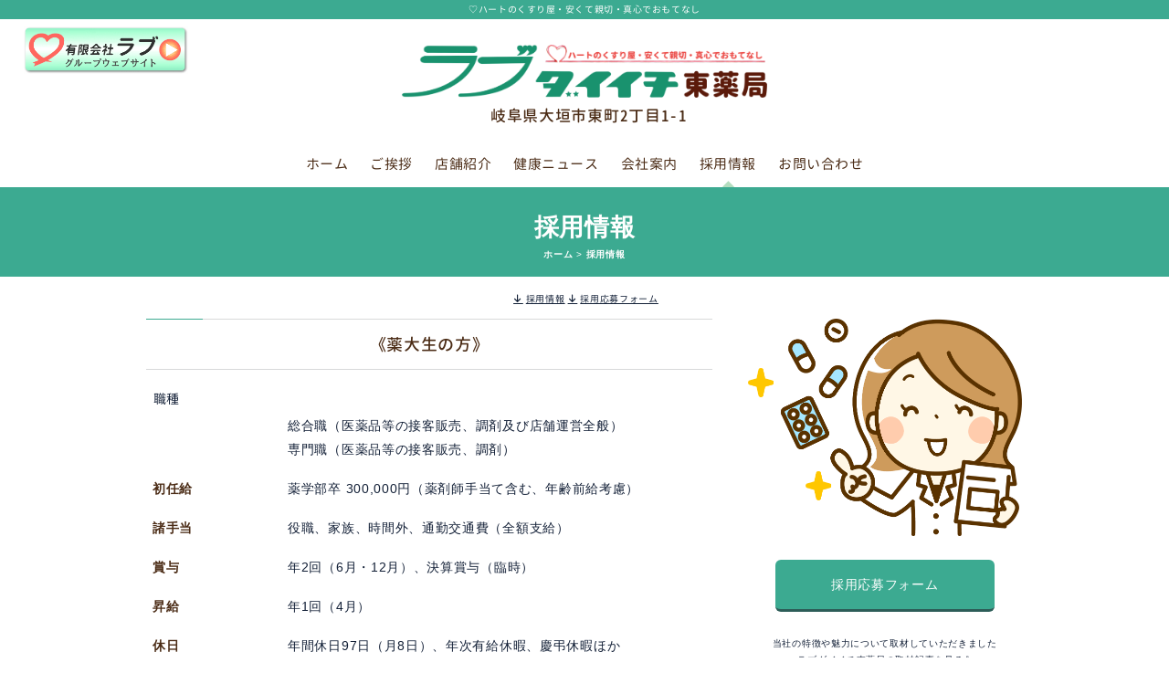

--- FILE ---
content_type: text/html
request_url: http://www.ody.co.jp/daiichi/recruit.html
body_size: 24040
content:
<!DOCTYPE html>
<html lang="ja-JP">
 <head> 
  <meta charset="UTF-8"> 
  <meta http-equiv="content-type" content="text/html; charset=UTF-8"> 
  <link rel="dns-prefetch" href="https://smoothcontact.jp"> 
  <meta name="robots" content="noindex,nofollow"> 
  <meta name="viewport" content="width=device-width, initial-scale=1" id="a-viewport"> 
  <meta name="description" content=""> 
  <meta property="og:title" content="採用情報 | ラブダイイチ薬局"> 
  <meta property="og:type" content="website"> 
  <meta property="og:image" content="http://bdflashinfo/thumbnail-large.png"> 
  <meta property="og:url" content="http://recruit.html"> 
  <meta property="og:site_name" content="ラブダイイチ薬局"> 
  <meta property="og:description" content=""> 
  <meta name="twitter:card" content="summary_large_image"> 
  <meta name="twitter:image" content="http://bdflashinfo/thumbnail-large.png"> 
  <meta name="note:card" content="summary_large_image"> 
  <link rel="canonical" href="http://recruit.html"> 
  <title>採用情報 | ラブダイイチ薬局</title> 
  <link rel="stylesheet" type="text/css" href="_module/styles/bind.css?v=17.0.4" id="bind-css"> 
  <link rel="stylesheet" type="text/css" href="_dress/pp026b/base.css?1759502699984"> 
  <link rel="stylesheet" type="text/css" href="https://module.bindsite.jp/type-fonts/css2-swap/genjyuugothic-monospace-regular-swap.css"> 
  <link rel="stylesheet" type="text/css" href="https://module.bindsite.jp/type-fonts/css2-swap/genjyuugothic-monospace-bold-swap.css"> 
  <link rel="stylesheet" type="text/css" href="https://module.bindsite.jp/type-fonts/css2-swap/genjyuugothic-monospace-medium-swap.css"> 
  <link rel="stylesheet" type="text/css" href="recruit.css?1759502699992c0100" id="page-css">    
  <link rel="stylesheet" type="text/css" href="_csslinkbtn/btn-import.css?1759501468005" id="linkbtn-css"> 
 </head> 
 <body id="l-1" class="l-1 -dress_pp026b bd-webp" data-type="responsive" data-view-pc-button="true" data-view-pc-position="bottom" data-page-animation="none"> 
  <div id="page" class="bg-window "> 
   <div class="bg-document"> 
    <noscript> 
     <div id="js-off"> 
      <img src="_module/images/noscript.gif" alt="Enable JavaScript in your browser. このウェブサイトはJavaScriptをオンにしてご覧下さい。"> 
     </div> 
    </noscript> 
    <div id="a-header" data-float="false" class="a-header   cssskin-_area_header"> 
     <header> 
      <div class="site_frame"> 
       <section> 
        <div id="bk551" class="b-plain c-space_normal c-sp-space_normal cssskin-_block_header" data-bk-id="bk551" data-shared="true" data-sharedname="ヘッダーTOP"> 
         <div class=" column -column1"> 
          <div class=" c-body c-center"> 
           <span style="color:#ffffff;" data-sitecolor-text="" class=" d-small_font">♡ハートのくすり屋・安くて親切・真心でおもてなし</span> 
          </div> 
         </div> 
        </div> 
        <div id="bk575" class="b-plain c-sp-space_init is-pc-hide cssskin-_block_header" data-bk-id="bk575" data-shared="true" data-sharedname="H1" data-sp-follow-blocks="bk551"> 
         <div class=" column -column1"> 
          <h1 class=" c-page_title"><span style="color:rgba(255,255,255, 0); font-size:8px;">ラブダイイチ薬局</span></h1> 
         </div> 
        </div> 
        <div id="bk582" class="b-plain c-space_normal c-sp-space_normal c-sp-padding_narrow cssskin-_block_header" data-bk-id="bk582" data-shared="true" data-sharedname="bottontop"> 
         <div class=" column -column1"> 
          <div class=" c-body c-left"> 
           <div class="c-img   "> 
            <a href="http://www.ody.co.jp/" target="_blank" rel="noopener noreferrer"> 
             <picture> 
              <source type="image/webp" srcset="_src/421/logo_botton_min.webp?v=1759501468005"> 
              <img src="_src/421/logo_botton_min.png?v=1759501468005" width="707" height="205" alt="" id="imgsrc421_1" class=" c-no_adjust" loading="lazy"> 
             </picture></a> 
           </div> 
          </div> 
         </div> 
        </div> 
        <div id="bk602" class="b-plain c-sp-space_normal is-sp-hide cssskin-_block_header_info" data-bk-id="bk602" data-shared="true" data-sharedname="ヘッダーPC" data-follow-blocks="bk582"> 
         <div class=" column -column1"> 
          <div class=" c-body c-center"> 
           <div class="c-img   "> 
            <a href="./" data-pid="25"> 
             <picture> 
              <source type="image/webp" srcset="_src/331/logo1.webp?v=1759501468005"> 
              <img src="_src/331/logo1.png?v=1759501468005" width="1964" height="285" alt="" id="imgsrc331_1" class=" c-no_adjust" loading="lazy"> 
             </picture></a> 
           </div> 
          </div> 
          <div class="c-lead c-center"> 
           <span style="font-size:17px;">&nbsp;岐阜県大垣市東町2丁目1-1</span> 
          </div> 
         </div> 
        </div> 
        <div id="bk613" class="b-plain c-sp-space_normal c-padding_narrow is-pc-hide cssskin-_block_header_info" data-bk-id="bk613" data-shared="true" data-sharedname="_ヘッダー"> 
         <div class=" column -column1"> 
          <div class=" c-body c-center"> 
           <div class="c-img   "> 
            <a href="./" data-pid="25"> 
             <picture> 
              <source type="image/webp" srcset="_src/344/logo1.webp?v=1759501468005"> 
              <img src="_src/344/logo1.png?v=1759501468005" width="1964" height="285" alt="" id="imgsrc344_1" class=" c-no_adjust" loading="lazy"> 
             </picture></a> 
           </div> 
          </div> 
          <div class=" c-body c-center">
            &nbsp; 
           <span style="font-size:15px;">岐阜県大垣市東町2丁目1-1</span> 
          </div> 
         </div> 
        </div> 
        <div id="bk621" class="b-plain c-space_normal c-sp-space_normal cssskin-_block_header" data-bk-id="bk621" data-shared="true" data-sharedname="_グローバルメニュー" data-sp-follow-blocks="bk613" data-sp-accept-click="true"> 
         <div class=" column -column1"> 
          <nav> 
           <div id="js-globalNavigation" data-slide-type="rightSlide" data-btn-position="leftTop"> 
            <div class=" -menu_center"> 
             <ul class="c-menu -menu_b menu-parts"> 
              <li> <p class=" c-body"><span class=" d-large_font"><a href="./" data-pid="25">ホーム</a></span></p> </li> 
              <li> <p class=" c-body"><span class=" d-large_font"><a href="aisatsu.html" data-pid="26">ご挨拶</a></span></p> </li> 
              <li> <p class=" c-body"><span class=" d-large_font"><a href="tenpo.html" data-pid="27">店舗紹介</a></span></p> </li> 
              <li> <p class=" c-body"><span class=" d-large_font"><a href="news.html" data-pid="28">健康ニュース</a></span></p> </li> 
              <li> <p class=" c-body"><span class=" d-large_font"><a href="company.html" data-pid="29">会社案内</a></span></p> </li> 
              <li> <p class=" c-body"><span class=" d-large_font"><a href="recruit.html" data-mypid="30" class=" c-current">採用情報</a></span></p> </li> 
              <li> <p class=" c-body"><span class=" d-large_font"><a href="contact.html" data-pid="31">お問い合わせ</a></span></p> </li> 
             </ul> 
            </div> 
           </div> 
           <div id="spNavigationTrigger" class=" c-sp_navigation_btn"></div> 
          </nav> 
         </div> 
        </div> 
       </section> 
      </div> 
     </header> 
    </div> 
    <div id="a-ghost_header" data-effect="fade" data-float="true" class="a-ghost_header js-ghost_mode  cssskin-_block_ghost_header"> 
     <header> 
      <div class="site_frame"> 
       <section> 
        <div id="bk496" class="b-plain cssskin-_block_ghost_header" data-bk-id="bk496"> 
         <div class=" column -column1"> 
         </div> 
        </div> 
        <div id="bk573" class="b-plain c-space_normal c-sp-space_normal c-sp-padding_normal cssskin-_block_ghost_header" data-bk-id="bk573" data-shared="true" data-sharedname="ゴーストヘッダ"> 
         <div class=" g-column -col2 -sp-col1"> 
          <div class=" column -column1"> 
           <div class=" c-body"> 
            <div class="c-img   "> 
             <picture> 
              <source type="image/webp" srcset="_src/376/logo1.webp?v=1759501468005"> 
              <img src="_src/376/logo1.png?v=1759501468005" width="1964" height="285" alt="" id="imgsrc376_1" class=" c-no_adjust" loading="lazy"> 
             </picture> 
            </div> 
           </div> 
          </div> 
          <div class=" column -column2 -column-lasts"> 
           <nav> 
            <div class=" -menu_right"> 
             <ul class="c-menu -menu_a menu-parts"> 
              <li> <p class=" c-body"><span class=" d-large_font"><a href="./" data-pid="25">ホーム</a></span></p> </li> 
              <li> <p class=" c-body"><span class=" d-large_font"><a href="aisatsu.html" data-pid="26">ご挨拶</a></span></p> </li> 
              <li> <p class=" c-body"><span class=" d-large_font"><a href="tenpo.html" data-pid="27">店舗紹介</a></span></p> </li> 
              <li> <p class=" c-body"><span class=" d-large_font"><a href="news.html" data-pid="28">健康ニュース</a></span></p> </li> 
              <li> <p class=" c-body"><span class=" d-large_font"><a href="company.html" data-pid="29">会社案内</a></span></p> </li> 
              <li> <p class=" c-body"><span class=" d-large_font"><a href="recruit.html" data-mypid="30" class=" c-current">採用情報</a></span></p> </li> 
              <li> <p class=" c-body"><span class=" d-large_font"><a href="contact.html" data-pid="31">お問い合わせ</a></span></p> </li> 
             </ul> 
            </div> 
           </nav> 
          </div> 
         </div> 
        </div> 
       </section> 
      </div> 
     </header> 
    </div> 
    <div id="a-billboard" class="a-billboard    cssskin-_area_billboard"> 
     <div class="site_frame"> 
      <section> 
       <div id="bk552" class="b-plain c-space_normal c-sp-space_normal cssskin-_block_billboard" data-bk-id="bk552" data-shared="true" data-sharedname="_ビルボード"> 
        <div class=" column -column1"> 
         <h2 class=" c-title c-center">採用情報</h2> 
         <div class="c-credit c-center"> 
          <div class="c-breadcrumb"> 
           <a href="./" data-pid="25">ホーム</a> 
           <span> &gt; </span> 
           <em>採用情報</em> 
          </div> 
         </div> 
        </div> 
       </div> 
      </section> 
     </div> 
    </div> 
    <main> 
     <div id="a-site_contents" class="a-site_contents  noskin"> 
      <article> 
       <div class="site_frame"> 
        <div class="g-column"> 
         <div id="a-main" class="a-main column -col12 "> 
          <section> 
           <div id="bk553" class="b-plain c-space_normal c-sp-space_normal cssskin-_block_main" data-bk-id="bk553"> 
            <div class=" column -column1"> 
             <div class=" c-body c-center"> 
              <span class=" d-smallest_font"><a href="recruit.html#cont1" data-mypid="30" class=" js-link_scroller"><span class="bindicon-arrow-down2"></span>採用情報</a><a href="採用情報#cont3"><span class="bindicon-arrow-down2"></span>採用応募フォーム</a></span> 
             </div> 
            </div> 
           </div> 
           <div id="bk566" class="b-both_diff -left_large -sp-single_column c-space_normal c-sp-space_wide cssskin-_block_main" data-bk-id="bk566"> 
            <div class=" g-column" id="cont1"> 
             <div class=" column -col8 -col_main"> 
              <div class="c-lead c-center">
                《薬大生の方》 
              </div> 
              <p class=" c-body">&nbsp;職種</p> 
              <table class="c-list_news"> 
               <tbody> 
                <tr> 
                 <th></th> 
                 <td> <p>総合職（医薬品等の接客販売、調剤及び店舗運営全般）</p><p>専門職（医薬品等の接客販売、調剤）</p></td> 
                </tr> 
                <tr> 
                 <th>初任給</th> 
                 <td> <p>薬学部卒 300,000円（薬剤師手当て含む、年齢前給考慮）</p></td> 
                </tr> 
                <tr> 
                 <th>諸手当</th> 
                 <td> <p>役職、家族、時間外、通勤交通費（全額支給）</p></td> 
                </tr> 
                <tr> 
                 <th>賞与</th> 
                 <td> <p>年2回（6月・12月）、決算賞与（臨時）</p></td> 
                </tr> 
                <tr> 
                 <th>昇給</th> 
                 <td> <p>年1回（4月）</p></td> 
                </tr> 
                <tr> 
                 <th>休日</th> 
                 <td> <p>年間休日97日（月8日）、年次有給休暇、慶弔休暇ほか</p></td> 
                </tr> 
                <tr> 
                 <th>福利厚生</th> 
                 <td> <p>社会保険完備、厚生年金基金、買物割引制度、</p><p>退職金制度、財形貯蓄</p></td> 
                </tr> 
               </tbody> 
              </table> 
             </div> 
             <div class=" column -col4 -col_sub"> 
              <div class="c-none c-center"> 
               <div class="c-img   "> 
                <picture> 
                 <source type="image/webp" srcset="_src/367/118164.webp?v=1759501468005"> 
                 <img src="_src/367/118164.png?v=1759501468005" width="1189" height="944" alt="" id="imgsrc367_1" class=" c-no_adjust" loading="lazy"> 
                </picture> 
               </div> 
              </div> 
              <div class="c-none c-center">
                &nbsp; 
              </div> 
              <div class="c-none c-center"> 
               <a href="recruit.html#cont3" data-mypid="30" class="btn-primary js-link_scroller">採用応募フォーム</a> 
              </div> 
              <div class="c-none c-right">
                &nbsp; 
              </div> 
              <div class="c-note c-center"> 
               <span>当社の特徴や魅力について取材していただきました</span> 
              </div> 
              <div class="c-note c-center">
                ラブダイイチ東薬局の取材記事を見る⇩ 
              </div> 
              <div class="c-none c-center"> 
               <div class="c-img   "> 
                <a href="https://levwell.jp/office/104490/"> 
                 <picture> 
                  <source type="image/webp" srcset="_src/1626/logolevwellinterviewtext01_%281%29.webp?v=1759501468005"> 
                  <img src="_src/1626/logolevwellinterviewtext01_%281%29.png?v=1759501468005" width="1280" height="640" alt="" id="imgsrc1626_1" class=" c-no_adjust" loading="lazy"> 
                 </picture></a> 
               </div> 
              </div> 
              <div class="c-note c-center">
                &nbsp; 
              </div> 
             </div> 
            </div> 
           </div> 
           <div id="bk579" class="b-both_diff -left_large -sp-single_column c-space_normal c-sp-space_wide cssskin-_block_main" data-bk-id="bk579"> 
            <div class=" g-column" id="cont2"> 
             <div class=" column -col8 -col_main"> 
              <div class="c-lead c-center">
                《薬剤師の方》 
              </div> 
              <p class=" c-body">&nbsp;職種</p> 
              <table class="c-list_news"> 
               <tbody> 
                <tr> 
                 <th></th> 
                 <td> <p>総合職（医薬品等の接客販売、調剤及び店舗運営全般）</p><p>専門職（医薬品等の接客販売、調剤）</p></td> 
                </tr> 
                <tr> 
                 <th>初任給</th> 
                 <td> <p>300,000～500,000円（薬剤師手当て含む、年齢前給考慮）</p></td> 
                </tr> 
                <tr> 
                 <th>諸手当</th> 
                 <td> <p>役職、家族、時間外、通勤交通費（全額支給）</p></td> 
                </tr> 
                <tr> 
                 <th>賞与</th> 
                 <td> <p>年2回（6月・12月）</p></td> 
                </tr> 
                <tr> 
                 <th>昇給</th> 
                 <td> <p>年1回（4月）</p></td> 
                </tr> 
                <tr> 
                 <th>休日</th> 
                 <td> <p>年間休日100日（月8日）、年次有給休暇、慶弔休暇ほか</p></td> 
                </tr> 
                <tr> 
                 <th>福利厚生</th> 
                 <td> <p>社会保険完備、厚生年金基金、買物割引制度、</p><p>退職金制度、財形貯蓄</p></td> 
                </tr> 
               </tbody> 
              </table> 
             </div> 
             <div class=" column -col4 -col_sub"> 
              <div class="c-none">
                &nbsp; 
              </div> 
              <div class="c-none c-center"> 
               <div class="c-img   "> 
                <picture> 
                 <source type="image/webp" srcset="_src/369/129180.webp?v=1759501468005"> 
                 <img src="_src/369/129180.jpg?v=1759501468005" width="1180" height="1108" alt="" id="imgsrc369_1" class=" c-no_adjust" loading="lazy"> 
                </picture> 
               </div> 
              </div> 
              <div class="c-none">
                &nbsp; 
              </div> 
              <div class="c-none c-center"> 
               <a href="recruit.html#cont3" data-mypid="30" class="btn-primary js-link_scroller">採用応募フォーム</a> 
              </div> 
              <div class="c-none c-right">
                &nbsp; 
              </div> 
              <div class="c-note c-center"> 
               <span>当社の特徴や魅力について取材していただきました</span> 
              </div> 
              <div class="c-note c-center">
                ラブダイイチながさわ薬局の取材記事を見る⇩ 
              </div> 
              <div class=" c-body c-center"> 
               <div class="c-img   "> 
                <a href="https://levwell.jp/office/104491/"> 
                 <picture> 
                  <source type="image/webp" srcset="_src/1628/logolevwellinterviewtext01_%281%29.webp?v=1759501468005"> 
                  <img src="_src/1628/logolevwellinterviewtext01_%281%29.png?v=1759501468005" width="1280" height="640" alt="" id="imgsrc1628_1" class=" c-no_adjust" loading="lazy"> 
                 </picture></a> 
               </div> 
              </div> 
              <div class="c-note c-right">
                &nbsp; 
              </div> 
             </div> 
            </div> 
           </div> 
           <div id="bk594" class="b-plain c-space_normal c-sp-space_normal c-padding_normal cssskin-_block_main" data-bk-id="bk594"> 
            <div class=" column -column1" id="cont3"> 
             <p class=" c-body">&nbsp;</p> 
             <div class="c-lead c-center">
               求人応募フォーム 
             </div> 
             <div class=" c-body c-center"> 
              <span style="background-color:#ffffff; color:#000000;">下記のフォームからご応募ください。 エントリー内容を検討のうえ、後日、弊社採用担当者より改めてご連絡をさせていただきます。</span> 
             </div> 
             <div class=" c-body c-center"> 
              <span style="background-color:#ffffff; color:#000000;"> ※入力した情報はSSL暗号化通信によって安全に送信されます。</span> 
             </div> 
             <div class=" c-body c-center">
               &nbsp; 
              <iframe src="https://smoothcontact.jp/front/output/7f000001772b1275a62aa372db2ef2?bdsite=1" class="js-sc-form" style="width:80%; height:550px;overflow:hidden;border:0;background-color:transparent;" data-width="80%" data-height="550px" data-sp-width="100%" data-sp-height="700px"></iframe> 
             </div> 
             <div class=" c-body c-center">
               &nbsp; 
             </div> 
            </div> 
           </div> 
           <div id="bk609" class="b-plain c-space_normal c-sp-space_normal cssskin-_block_main" data-bk-id="bk609" data-shared="true" data-sharedname="_ページトップへ"> 
            <div class=" column -column1"> 
             <div class=" c-body c-right"> 
              <a href="#" class="c-link_top js-link_scroller"><span>↑ページトップへ</span></a> 
             </div> 
            </div> 
           </div> 
          </section> 
         </div> 
        </div> 
       </div> 
      </article> 
     </div> 
    </main> 
    <div id="a-footer" data-float="false" class="a-footer   cssskin-_area_footer"> 
     <footer> 
      <div class="site_frame"> 
       <div id="bk556" class="b-plain -blog-article c-space_normal c-sp-space_normal c-padding_normal c-sp-padding_wide cssskin-_block_footer" data-bk-id="bk556" data-shared="true" data-sharedname="_フッター"> 
        <div class=" column -column1"> 
         <div class="c-none c-center"> 
          <div class="c-img   "> 
           <a href="./" data-pid="25"> 
            <picture> 
             <source type="image/webp" srcset="_src/332/logo1.webp?v=1759501468005"> 
             <img src="_src/332/logo1.png?v=1759501468005" width="1964" height="285" alt="" id="imgsrc332_1" class=" c-no_adjust" loading="lazy"> 
            </picture></a> 
          </div> 
         </div> 
         <p class=" c-body"><span style="font-size:7px;">&nbsp;</span></p> 
         <div class=" c-body c-center">
           &nbsp;岐阜県大垣市東町2丁目1-1 
         </div> 
         <div class=" c-body c-center">
           TEL：0584-77-6001　FAX：0584-77-5675 
         </div> 
         <nav> 
          <div class=" -menu_center"> 
           <ul class="c-menu -menu_a menu-parts"> 
            <li> <p class=" c-body"><a href="./" data-pid="25">ホーム</a></p> </li> 
            <li> <p class=" c-body"><a href="aisatsu.html" data-pid="26">ご挨拶</a></p> </li> 
            <li> <p class=" c-body"><a href="tenpo.html" data-pid="27">店舗紹介</a></p> </li> 
            <li> <p class=" c-body"><a href="news.html" data-pid="28">健康ニュース</a></p> </li> 
            <li> <p class=" c-body"><a href="company.html" data-pid="29">会社案内</a></p> </li> 
            <li> <p class=" c-body"><a href="recruit.html" data-mypid="30" class=" c-current">採用情報</a></p> </li> 
            <li> <p class=" c-body"><a href="contact.html" data-pid="31">お問い合わせ</a></p> </li> 
           </ul> 
          </div> 
         </nav> 
         <div class=" c-body c-right"> 
          <a href="#" class="c-link_top js-link_scroller"><span>↑ページトップへ</span></a> 
         </div> 
         <div class="c-credit c-center">
           ©2021 Love Daiichi Pharmacy All Rights Reserved. 
         </div> 
        </div> 
       </div> 
      </div> 
     </footer> 
    </div> 
    <div id="w-top-left" class="w-base w-top w-left"> 
    </div> 
    <div id="w-top-right" class="w-base w-top w-right"> 
    </div> 
    <div id="w-middle-left" class="w-base w-middle w-left"> 
    </div> 
    <div id="w-middle-right" class="w-base w-middle w-right"> 
    </div> 
    <div id="w-bottom-left" class="w-base w-bottom w-left"> 
    </div> 
    <div id="w-bottom-right" class="w-base w-bottom w-right"> 
    </div> 
   </div> 
  </div> 
  <script src="_module/lib/lib.js?v=17.0.4" defer></script> 
  <script src="_module/scripts/bind.js?v=17.0.4" id="script-js" defer></script> 
  <!--[if lt IE 9]><script src="_module/lib/html5shiv.min.js?v=17.0.4"></script><![endif]--> 
  <!-- custom_tags_start --> 
  <script defer type="text/javascript">
</script> 
  <!-- custom_tags_end -->  
 </body>
</html>

--- FILE ---
content_type: text/html; charset=utf-8
request_url: https://smoothcontact.jp/front/output/7f000001772b1275a62aa372db2ef2?bdsite=1
body_size: 633
content:
<!doctype html>
<html lang="ja">
  <head>
    <meta charset="UTF-8" />
    <meta name="viewport" content="width=device-width, initial-scale=1" />

    
    
      <title>ラブダイイチ採用応募フォーム</title>
      <meta name="robots" content="index">
      <meta name="title" content="ラブダイイチ採用応募フォーム">
      <meta name="description" content="ラブダイイチ採用応募フォーム">
      <!-- Open Graph / Facebook -->
      <meta property="og:type" content="website">
      <meta property="og:url" content="https://smoothcontact.jp/front/output/7f000001772b1275a62aa372db2ef2?bdsite=1">
      <meta property="og:title" content="ラブダイイチ採用応募フォーム">
      <meta property="og:description" content="ラブダイイチ採用応募フォーム">
      <meta property="og:image" content="https://attachments.smoothcontact.jp/">
      <!-- Twitter -->
      <meta property="twitter:card" content="summary_large_image">
      <meta property="twitter:url" content="https://smoothcontact.jp/front/output/7f000001772b1275a62aa372db2ef2?bdsite=1">
      <meta property="twitter:title" content="ラブダイイチ採用応募フォーム">
      <meta property="twitter:description" content="ラブダイイチ採用応募フォーム">
      <meta property="twitter:image" content="https://attachments.smoothcontact.jp/">
      
      
      
      <link rel="preconnect" href="https://fonts.gstatic.com">
      <link href="https://fonts.googleapis.com/css2?family=Noto Sans JP&display=swap" rel="stylesheet">
    
      
      
      <link rel="stylesheet" href="https://fonts.fontplus.dev/v1/css/jOW3USBm">
      <link rel="stylesheet" href="https://fonts.fontplus.dev/v1/css/1YLRAG6A">
      <link rel="stylesheet" href="https://fonts.fontplus.dev/v1/css/t8EwrwXo">
    
      <script>
        window.pageData = {};
      </script>
    
    <script type="module" crossorigin src="/assets/index-be6f2936.js"></script>
    <link rel="modulepreload" crossorigin href="/assets/lodash-c12cda70.js">
    <link rel="modulepreload" crossorigin href="/assets/vendor-8b9b8eda.js">
    <link rel="stylesheet" href="/assets/index-fd8b1eaf.css">
  </head>
  <body>
    <div id="app"><!--index.jsx injects App.jsx here--></div>
    
    <script>
      const global = globalThis;
    </script>
    
        
        
      
  </body>
</html>


--- FILE ---
content_type: text/html; charset=utf-8
request_url: https://www.google.com/recaptcha/api2/anchor?ar=1&k=6LfX5J4UAAAAAA94YZP9TI95fY7Xd6e8xQX1Zvj2&co=aHR0cHM6Ly9zbW9vdGhjb250YWN0LmpwOjQ0Mw..&hl=en&v=PoyoqOPhxBO7pBk68S4YbpHZ&size=invisible&anchor-ms=20000&execute-ms=30000&cb=9eo0ovfefrzv
body_size: 49589
content:
<!DOCTYPE HTML><html dir="ltr" lang="en"><head><meta http-equiv="Content-Type" content="text/html; charset=UTF-8">
<meta http-equiv="X-UA-Compatible" content="IE=edge">
<title>reCAPTCHA</title>
<style type="text/css">
/* cyrillic-ext */
@font-face {
  font-family: 'Roboto';
  font-style: normal;
  font-weight: 400;
  font-stretch: 100%;
  src: url(//fonts.gstatic.com/s/roboto/v48/KFO7CnqEu92Fr1ME7kSn66aGLdTylUAMa3GUBHMdazTgWw.woff2) format('woff2');
  unicode-range: U+0460-052F, U+1C80-1C8A, U+20B4, U+2DE0-2DFF, U+A640-A69F, U+FE2E-FE2F;
}
/* cyrillic */
@font-face {
  font-family: 'Roboto';
  font-style: normal;
  font-weight: 400;
  font-stretch: 100%;
  src: url(//fonts.gstatic.com/s/roboto/v48/KFO7CnqEu92Fr1ME7kSn66aGLdTylUAMa3iUBHMdazTgWw.woff2) format('woff2');
  unicode-range: U+0301, U+0400-045F, U+0490-0491, U+04B0-04B1, U+2116;
}
/* greek-ext */
@font-face {
  font-family: 'Roboto';
  font-style: normal;
  font-weight: 400;
  font-stretch: 100%;
  src: url(//fonts.gstatic.com/s/roboto/v48/KFO7CnqEu92Fr1ME7kSn66aGLdTylUAMa3CUBHMdazTgWw.woff2) format('woff2');
  unicode-range: U+1F00-1FFF;
}
/* greek */
@font-face {
  font-family: 'Roboto';
  font-style: normal;
  font-weight: 400;
  font-stretch: 100%;
  src: url(//fonts.gstatic.com/s/roboto/v48/KFO7CnqEu92Fr1ME7kSn66aGLdTylUAMa3-UBHMdazTgWw.woff2) format('woff2');
  unicode-range: U+0370-0377, U+037A-037F, U+0384-038A, U+038C, U+038E-03A1, U+03A3-03FF;
}
/* math */
@font-face {
  font-family: 'Roboto';
  font-style: normal;
  font-weight: 400;
  font-stretch: 100%;
  src: url(//fonts.gstatic.com/s/roboto/v48/KFO7CnqEu92Fr1ME7kSn66aGLdTylUAMawCUBHMdazTgWw.woff2) format('woff2');
  unicode-range: U+0302-0303, U+0305, U+0307-0308, U+0310, U+0312, U+0315, U+031A, U+0326-0327, U+032C, U+032F-0330, U+0332-0333, U+0338, U+033A, U+0346, U+034D, U+0391-03A1, U+03A3-03A9, U+03B1-03C9, U+03D1, U+03D5-03D6, U+03F0-03F1, U+03F4-03F5, U+2016-2017, U+2034-2038, U+203C, U+2040, U+2043, U+2047, U+2050, U+2057, U+205F, U+2070-2071, U+2074-208E, U+2090-209C, U+20D0-20DC, U+20E1, U+20E5-20EF, U+2100-2112, U+2114-2115, U+2117-2121, U+2123-214F, U+2190, U+2192, U+2194-21AE, U+21B0-21E5, U+21F1-21F2, U+21F4-2211, U+2213-2214, U+2216-22FF, U+2308-230B, U+2310, U+2319, U+231C-2321, U+2336-237A, U+237C, U+2395, U+239B-23B7, U+23D0, U+23DC-23E1, U+2474-2475, U+25AF, U+25B3, U+25B7, U+25BD, U+25C1, U+25CA, U+25CC, U+25FB, U+266D-266F, U+27C0-27FF, U+2900-2AFF, U+2B0E-2B11, U+2B30-2B4C, U+2BFE, U+3030, U+FF5B, U+FF5D, U+1D400-1D7FF, U+1EE00-1EEFF;
}
/* symbols */
@font-face {
  font-family: 'Roboto';
  font-style: normal;
  font-weight: 400;
  font-stretch: 100%;
  src: url(//fonts.gstatic.com/s/roboto/v48/KFO7CnqEu92Fr1ME7kSn66aGLdTylUAMaxKUBHMdazTgWw.woff2) format('woff2');
  unicode-range: U+0001-000C, U+000E-001F, U+007F-009F, U+20DD-20E0, U+20E2-20E4, U+2150-218F, U+2190, U+2192, U+2194-2199, U+21AF, U+21E6-21F0, U+21F3, U+2218-2219, U+2299, U+22C4-22C6, U+2300-243F, U+2440-244A, U+2460-24FF, U+25A0-27BF, U+2800-28FF, U+2921-2922, U+2981, U+29BF, U+29EB, U+2B00-2BFF, U+4DC0-4DFF, U+FFF9-FFFB, U+10140-1018E, U+10190-1019C, U+101A0, U+101D0-101FD, U+102E0-102FB, U+10E60-10E7E, U+1D2C0-1D2D3, U+1D2E0-1D37F, U+1F000-1F0FF, U+1F100-1F1AD, U+1F1E6-1F1FF, U+1F30D-1F30F, U+1F315, U+1F31C, U+1F31E, U+1F320-1F32C, U+1F336, U+1F378, U+1F37D, U+1F382, U+1F393-1F39F, U+1F3A7-1F3A8, U+1F3AC-1F3AF, U+1F3C2, U+1F3C4-1F3C6, U+1F3CA-1F3CE, U+1F3D4-1F3E0, U+1F3ED, U+1F3F1-1F3F3, U+1F3F5-1F3F7, U+1F408, U+1F415, U+1F41F, U+1F426, U+1F43F, U+1F441-1F442, U+1F444, U+1F446-1F449, U+1F44C-1F44E, U+1F453, U+1F46A, U+1F47D, U+1F4A3, U+1F4B0, U+1F4B3, U+1F4B9, U+1F4BB, U+1F4BF, U+1F4C8-1F4CB, U+1F4D6, U+1F4DA, U+1F4DF, U+1F4E3-1F4E6, U+1F4EA-1F4ED, U+1F4F7, U+1F4F9-1F4FB, U+1F4FD-1F4FE, U+1F503, U+1F507-1F50B, U+1F50D, U+1F512-1F513, U+1F53E-1F54A, U+1F54F-1F5FA, U+1F610, U+1F650-1F67F, U+1F687, U+1F68D, U+1F691, U+1F694, U+1F698, U+1F6AD, U+1F6B2, U+1F6B9-1F6BA, U+1F6BC, U+1F6C6-1F6CF, U+1F6D3-1F6D7, U+1F6E0-1F6EA, U+1F6F0-1F6F3, U+1F6F7-1F6FC, U+1F700-1F7FF, U+1F800-1F80B, U+1F810-1F847, U+1F850-1F859, U+1F860-1F887, U+1F890-1F8AD, U+1F8B0-1F8BB, U+1F8C0-1F8C1, U+1F900-1F90B, U+1F93B, U+1F946, U+1F984, U+1F996, U+1F9E9, U+1FA00-1FA6F, U+1FA70-1FA7C, U+1FA80-1FA89, U+1FA8F-1FAC6, U+1FACE-1FADC, U+1FADF-1FAE9, U+1FAF0-1FAF8, U+1FB00-1FBFF;
}
/* vietnamese */
@font-face {
  font-family: 'Roboto';
  font-style: normal;
  font-weight: 400;
  font-stretch: 100%;
  src: url(//fonts.gstatic.com/s/roboto/v48/KFO7CnqEu92Fr1ME7kSn66aGLdTylUAMa3OUBHMdazTgWw.woff2) format('woff2');
  unicode-range: U+0102-0103, U+0110-0111, U+0128-0129, U+0168-0169, U+01A0-01A1, U+01AF-01B0, U+0300-0301, U+0303-0304, U+0308-0309, U+0323, U+0329, U+1EA0-1EF9, U+20AB;
}
/* latin-ext */
@font-face {
  font-family: 'Roboto';
  font-style: normal;
  font-weight: 400;
  font-stretch: 100%;
  src: url(//fonts.gstatic.com/s/roboto/v48/KFO7CnqEu92Fr1ME7kSn66aGLdTylUAMa3KUBHMdazTgWw.woff2) format('woff2');
  unicode-range: U+0100-02BA, U+02BD-02C5, U+02C7-02CC, U+02CE-02D7, U+02DD-02FF, U+0304, U+0308, U+0329, U+1D00-1DBF, U+1E00-1E9F, U+1EF2-1EFF, U+2020, U+20A0-20AB, U+20AD-20C0, U+2113, U+2C60-2C7F, U+A720-A7FF;
}
/* latin */
@font-face {
  font-family: 'Roboto';
  font-style: normal;
  font-weight: 400;
  font-stretch: 100%;
  src: url(//fonts.gstatic.com/s/roboto/v48/KFO7CnqEu92Fr1ME7kSn66aGLdTylUAMa3yUBHMdazQ.woff2) format('woff2');
  unicode-range: U+0000-00FF, U+0131, U+0152-0153, U+02BB-02BC, U+02C6, U+02DA, U+02DC, U+0304, U+0308, U+0329, U+2000-206F, U+20AC, U+2122, U+2191, U+2193, U+2212, U+2215, U+FEFF, U+FFFD;
}
/* cyrillic-ext */
@font-face {
  font-family: 'Roboto';
  font-style: normal;
  font-weight: 500;
  font-stretch: 100%;
  src: url(//fonts.gstatic.com/s/roboto/v48/KFO7CnqEu92Fr1ME7kSn66aGLdTylUAMa3GUBHMdazTgWw.woff2) format('woff2');
  unicode-range: U+0460-052F, U+1C80-1C8A, U+20B4, U+2DE0-2DFF, U+A640-A69F, U+FE2E-FE2F;
}
/* cyrillic */
@font-face {
  font-family: 'Roboto';
  font-style: normal;
  font-weight: 500;
  font-stretch: 100%;
  src: url(//fonts.gstatic.com/s/roboto/v48/KFO7CnqEu92Fr1ME7kSn66aGLdTylUAMa3iUBHMdazTgWw.woff2) format('woff2');
  unicode-range: U+0301, U+0400-045F, U+0490-0491, U+04B0-04B1, U+2116;
}
/* greek-ext */
@font-face {
  font-family: 'Roboto';
  font-style: normal;
  font-weight: 500;
  font-stretch: 100%;
  src: url(//fonts.gstatic.com/s/roboto/v48/KFO7CnqEu92Fr1ME7kSn66aGLdTylUAMa3CUBHMdazTgWw.woff2) format('woff2');
  unicode-range: U+1F00-1FFF;
}
/* greek */
@font-face {
  font-family: 'Roboto';
  font-style: normal;
  font-weight: 500;
  font-stretch: 100%;
  src: url(//fonts.gstatic.com/s/roboto/v48/KFO7CnqEu92Fr1ME7kSn66aGLdTylUAMa3-UBHMdazTgWw.woff2) format('woff2');
  unicode-range: U+0370-0377, U+037A-037F, U+0384-038A, U+038C, U+038E-03A1, U+03A3-03FF;
}
/* math */
@font-face {
  font-family: 'Roboto';
  font-style: normal;
  font-weight: 500;
  font-stretch: 100%;
  src: url(//fonts.gstatic.com/s/roboto/v48/KFO7CnqEu92Fr1ME7kSn66aGLdTylUAMawCUBHMdazTgWw.woff2) format('woff2');
  unicode-range: U+0302-0303, U+0305, U+0307-0308, U+0310, U+0312, U+0315, U+031A, U+0326-0327, U+032C, U+032F-0330, U+0332-0333, U+0338, U+033A, U+0346, U+034D, U+0391-03A1, U+03A3-03A9, U+03B1-03C9, U+03D1, U+03D5-03D6, U+03F0-03F1, U+03F4-03F5, U+2016-2017, U+2034-2038, U+203C, U+2040, U+2043, U+2047, U+2050, U+2057, U+205F, U+2070-2071, U+2074-208E, U+2090-209C, U+20D0-20DC, U+20E1, U+20E5-20EF, U+2100-2112, U+2114-2115, U+2117-2121, U+2123-214F, U+2190, U+2192, U+2194-21AE, U+21B0-21E5, U+21F1-21F2, U+21F4-2211, U+2213-2214, U+2216-22FF, U+2308-230B, U+2310, U+2319, U+231C-2321, U+2336-237A, U+237C, U+2395, U+239B-23B7, U+23D0, U+23DC-23E1, U+2474-2475, U+25AF, U+25B3, U+25B7, U+25BD, U+25C1, U+25CA, U+25CC, U+25FB, U+266D-266F, U+27C0-27FF, U+2900-2AFF, U+2B0E-2B11, U+2B30-2B4C, U+2BFE, U+3030, U+FF5B, U+FF5D, U+1D400-1D7FF, U+1EE00-1EEFF;
}
/* symbols */
@font-face {
  font-family: 'Roboto';
  font-style: normal;
  font-weight: 500;
  font-stretch: 100%;
  src: url(//fonts.gstatic.com/s/roboto/v48/KFO7CnqEu92Fr1ME7kSn66aGLdTylUAMaxKUBHMdazTgWw.woff2) format('woff2');
  unicode-range: U+0001-000C, U+000E-001F, U+007F-009F, U+20DD-20E0, U+20E2-20E4, U+2150-218F, U+2190, U+2192, U+2194-2199, U+21AF, U+21E6-21F0, U+21F3, U+2218-2219, U+2299, U+22C4-22C6, U+2300-243F, U+2440-244A, U+2460-24FF, U+25A0-27BF, U+2800-28FF, U+2921-2922, U+2981, U+29BF, U+29EB, U+2B00-2BFF, U+4DC0-4DFF, U+FFF9-FFFB, U+10140-1018E, U+10190-1019C, U+101A0, U+101D0-101FD, U+102E0-102FB, U+10E60-10E7E, U+1D2C0-1D2D3, U+1D2E0-1D37F, U+1F000-1F0FF, U+1F100-1F1AD, U+1F1E6-1F1FF, U+1F30D-1F30F, U+1F315, U+1F31C, U+1F31E, U+1F320-1F32C, U+1F336, U+1F378, U+1F37D, U+1F382, U+1F393-1F39F, U+1F3A7-1F3A8, U+1F3AC-1F3AF, U+1F3C2, U+1F3C4-1F3C6, U+1F3CA-1F3CE, U+1F3D4-1F3E0, U+1F3ED, U+1F3F1-1F3F3, U+1F3F5-1F3F7, U+1F408, U+1F415, U+1F41F, U+1F426, U+1F43F, U+1F441-1F442, U+1F444, U+1F446-1F449, U+1F44C-1F44E, U+1F453, U+1F46A, U+1F47D, U+1F4A3, U+1F4B0, U+1F4B3, U+1F4B9, U+1F4BB, U+1F4BF, U+1F4C8-1F4CB, U+1F4D6, U+1F4DA, U+1F4DF, U+1F4E3-1F4E6, U+1F4EA-1F4ED, U+1F4F7, U+1F4F9-1F4FB, U+1F4FD-1F4FE, U+1F503, U+1F507-1F50B, U+1F50D, U+1F512-1F513, U+1F53E-1F54A, U+1F54F-1F5FA, U+1F610, U+1F650-1F67F, U+1F687, U+1F68D, U+1F691, U+1F694, U+1F698, U+1F6AD, U+1F6B2, U+1F6B9-1F6BA, U+1F6BC, U+1F6C6-1F6CF, U+1F6D3-1F6D7, U+1F6E0-1F6EA, U+1F6F0-1F6F3, U+1F6F7-1F6FC, U+1F700-1F7FF, U+1F800-1F80B, U+1F810-1F847, U+1F850-1F859, U+1F860-1F887, U+1F890-1F8AD, U+1F8B0-1F8BB, U+1F8C0-1F8C1, U+1F900-1F90B, U+1F93B, U+1F946, U+1F984, U+1F996, U+1F9E9, U+1FA00-1FA6F, U+1FA70-1FA7C, U+1FA80-1FA89, U+1FA8F-1FAC6, U+1FACE-1FADC, U+1FADF-1FAE9, U+1FAF0-1FAF8, U+1FB00-1FBFF;
}
/* vietnamese */
@font-face {
  font-family: 'Roboto';
  font-style: normal;
  font-weight: 500;
  font-stretch: 100%;
  src: url(//fonts.gstatic.com/s/roboto/v48/KFO7CnqEu92Fr1ME7kSn66aGLdTylUAMa3OUBHMdazTgWw.woff2) format('woff2');
  unicode-range: U+0102-0103, U+0110-0111, U+0128-0129, U+0168-0169, U+01A0-01A1, U+01AF-01B0, U+0300-0301, U+0303-0304, U+0308-0309, U+0323, U+0329, U+1EA0-1EF9, U+20AB;
}
/* latin-ext */
@font-face {
  font-family: 'Roboto';
  font-style: normal;
  font-weight: 500;
  font-stretch: 100%;
  src: url(//fonts.gstatic.com/s/roboto/v48/KFO7CnqEu92Fr1ME7kSn66aGLdTylUAMa3KUBHMdazTgWw.woff2) format('woff2');
  unicode-range: U+0100-02BA, U+02BD-02C5, U+02C7-02CC, U+02CE-02D7, U+02DD-02FF, U+0304, U+0308, U+0329, U+1D00-1DBF, U+1E00-1E9F, U+1EF2-1EFF, U+2020, U+20A0-20AB, U+20AD-20C0, U+2113, U+2C60-2C7F, U+A720-A7FF;
}
/* latin */
@font-face {
  font-family: 'Roboto';
  font-style: normal;
  font-weight: 500;
  font-stretch: 100%;
  src: url(//fonts.gstatic.com/s/roboto/v48/KFO7CnqEu92Fr1ME7kSn66aGLdTylUAMa3yUBHMdazQ.woff2) format('woff2');
  unicode-range: U+0000-00FF, U+0131, U+0152-0153, U+02BB-02BC, U+02C6, U+02DA, U+02DC, U+0304, U+0308, U+0329, U+2000-206F, U+20AC, U+2122, U+2191, U+2193, U+2212, U+2215, U+FEFF, U+FFFD;
}
/* cyrillic-ext */
@font-face {
  font-family: 'Roboto';
  font-style: normal;
  font-weight: 900;
  font-stretch: 100%;
  src: url(//fonts.gstatic.com/s/roboto/v48/KFO7CnqEu92Fr1ME7kSn66aGLdTylUAMa3GUBHMdazTgWw.woff2) format('woff2');
  unicode-range: U+0460-052F, U+1C80-1C8A, U+20B4, U+2DE0-2DFF, U+A640-A69F, U+FE2E-FE2F;
}
/* cyrillic */
@font-face {
  font-family: 'Roboto';
  font-style: normal;
  font-weight: 900;
  font-stretch: 100%;
  src: url(//fonts.gstatic.com/s/roboto/v48/KFO7CnqEu92Fr1ME7kSn66aGLdTylUAMa3iUBHMdazTgWw.woff2) format('woff2');
  unicode-range: U+0301, U+0400-045F, U+0490-0491, U+04B0-04B1, U+2116;
}
/* greek-ext */
@font-face {
  font-family: 'Roboto';
  font-style: normal;
  font-weight: 900;
  font-stretch: 100%;
  src: url(//fonts.gstatic.com/s/roboto/v48/KFO7CnqEu92Fr1ME7kSn66aGLdTylUAMa3CUBHMdazTgWw.woff2) format('woff2');
  unicode-range: U+1F00-1FFF;
}
/* greek */
@font-face {
  font-family: 'Roboto';
  font-style: normal;
  font-weight: 900;
  font-stretch: 100%;
  src: url(//fonts.gstatic.com/s/roboto/v48/KFO7CnqEu92Fr1ME7kSn66aGLdTylUAMa3-UBHMdazTgWw.woff2) format('woff2');
  unicode-range: U+0370-0377, U+037A-037F, U+0384-038A, U+038C, U+038E-03A1, U+03A3-03FF;
}
/* math */
@font-face {
  font-family: 'Roboto';
  font-style: normal;
  font-weight: 900;
  font-stretch: 100%;
  src: url(//fonts.gstatic.com/s/roboto/v48/KFO7CnqEu92Fr1ME7kSn66aGLdTylUAMawCUBHMdazTgWw.woff2) format('woff2');
  unicode-range: U+0302-0303, U+0305, U+0307-0308, U+0310, U+0312, U+0315, U+031A, U+0326-0327, U+032C, U+032F-0330, U+0332-0333, U+0338, U+033A, U+0346, U+034D, U+0391-03A1, U+03A3-03A9, U+03B1-03C9, U+03D1, U+03D5-03D6, U+03F0-03F1, U+03F4-03F5, U+2016-2017, U+2034-2038, U+203C, U+2040, U+2043, U+2047, U+2050, U+2057, U+205F, U+2070-2071, U+2074-208E, U+2090-209C, U+20D0-20DC, U+20E1, U+20E5-20EF, U+2100-2112, U+2114-2115, U+2117-2121, U+2123-214F, U+2190, U+2192, U+2194-21AE, U+21B0-21E5, U+21F1-21F2, U+21F4-2211, U+2213-2214, U+2216-22FF, U+2308-230B, U+2310, U+2319, U+231C-2321, U+2336-237A, U+237C, U+2395, U+239B-23B7, U+23D0, U+23DC-23E1, U+2474-2475, U+25AF, U+25B3, U+25B7, U+25BD, U+25C1, U+25CA, U+25CC, U+25FB, U+266D-266F, U+27C0-27FF, U+2900-2AFF, U+2B0E-2B11, U+2B30-2B4C, U+2BFE, U+3030, U+FF5B, U+FF5D, U+1D400-1D7FF, U+1EE00-1EEFF;
}
/* symbols */
@font-face {
  font-family: 'Roboto';
  font-style: normal;
  font-weight: 900;
  font-stretch: 100%;
  src: url(//fonts.gstatic.com/s/roboto/v48/KFO7CnqEu92Fr1ME7kSn66aGLdTylUAMaxKUBHMdazTgWw.woff2) format('woff2');
  unicode-range: U+0001-000C, U+000E-001F, U+007F-009F, U+20DD-20E0, U+20E2-20E4, U+2150-218F, U+2190, U+2192, U+2194-2199, U+21AF, U+21E6-21F0, U+21F3, U+2218-2219, U+2299, U+22C4-22C6, U+2300-243F, U+2440-244A, U+2460-24FF, U+25A0-27BF, U+2800-28FF, U+2921-2922, U+2981, U+29BF, U+29EB, U+2B00-2BFF, U+4DC0-4DFF, U+FFF9-FFFB, U+10140-1018E, U+10190-1019C, U+101A0, U+101D0-101FD, U+102E0-102FB, U+10E60-10E7E, U+1D2C0-1D2D3, U+1D2E0-1D37F, U+1F000-1F0FF, U+1F100-1F1AD, U+1F1E6-1F1FF, U+1F30D-1F30F, U+1F315, U+1F31C, U+1F31E, U+1F320-1F32C, U+1F336, U+1F378, U+1F37D, U+1F382, U+1F393-1F39F, U+1F3A7-1F3A8, U+1F3AC-1F3AF, U+1F3C2, U+1F3C4-1F3C6, U+1F3CA-1F3CE, U+1F3D4-1F3E0, U+1F3ED, U+1F3F1-1F3F3, U+1F3F5-1F3F7, U+1F408, U+1F415, U+1F41F, U+1F426, U+1F43F, U+1F441-1F442, U+1F444, U+1F446-1F449, U+1F44C-1F44E, U+1F453, U+1F46A, U+1F47D, U+1F4A3, U+1F4B0, U+1F4B3, U+1F4B9, U+1F4BB, U+1F4BF, U+1F4C8-1F4CB, U+1F4D6, U+1F4DA, U+1F4DF, U+1F4E3-1F4E6, U+1F4EA-1F4ED, U+1F4F7, U+1F4F9-1F4FB, U+1F4FD-1F4FE, U+1F503, U+1F507-1F50B, U+1F50D, U+1F512-1F513, U+1F53E-1F54A, U+1F54F-1F5FA, U+1F610, U+1F650-1F67F, U+1F687, U+1F68D, U+1F691, U+1F694, U+1F698, U+1F6AD, U+1F6B2, U+1F6B9-1F6BA, U+1F6BC, U+1F6C6-1F6CF, U+1F6D3-1F6D7, U+1F6E0-1F6EA, U+1F6F0-1F6F3, U+1F6F7-1F6FC, U+1F700-1F7FF, U+1F800-1F80B, U+1F810-1F847, U+1F850-1F859, U+1F860-1F887, U+1F890-1F8AD, U+1F8B0-1F8BB, U+1F8C0-1F8C1, U+1F900-1F90B, U+1F93B, U+1F946, U+1F984, U+1F996, U+1F9E9, U+1FA00-1FA6F, U+1FA70-1FA7C, U+1FA80-1FA89, U+1FA8F-1FAC6, U+1FACE-1FADC, U+1FADF-1FAE9, U+1FAF0-1FAF8, U+1FB00-1FBFF;
}
/* vietnamese */
@font-face {
  font-family: 'Roboto';
  font-style: normal;
  font-weight: 900;
  font-stretch: 100%;
  src: url(//fonts.gstatic.com/s/roboto/v48/KFO7CnqEu92Fr1ME7kSn66aGLdTylUAMa3OUBHMdazTgWw.woff2) format('woff2');
  unicode-range: U+0102-0103, U+0110-0111, U+0128-0129, U+0168-0169, U+01A0-01A1, U+01AF-01B0, U+0300-0301, U+0303-0304, U+0308-0309, U+0323, U+0329, U+1EA0-1EF9, U+20AB;
}
/* latin-ext */
@font-face {
  font-family: 'Roboto';
  font-style: normal;
  font-weight: 900;
  font-stretch: 100%;
  src: url(//fonts.gstatic.com/s/roboto/v48/KFO7CnqEu92Fr1ME7kSn66aGLdTylUAMa3KUBHMdazTgWw.woff2) format('woff2');
  unicode-range: U+0100-02BA, U+02BD-02C5, U+02C7-02CC, U+02CE-02D7, U+02DD-02FF, U+0304, U+0308, U+0329, U+1D00-1DBF, U+1E00-1E9F, U+1EF2-1EFF, U+2020, U+20A0-20AB, U+20AD-20C0, U+2113, U+2C60-2C7F, U+A720-A7FF;
}
/* latin */
@font-face {
  font-family: 'Roboto';
  font-style: normal;
  font-weight: 900;
  font-stretch: 100%;
  src: url(//fonts.gstatic.com/s/roboto/v48/KFO7CnqEu92Fr1ME7kSn66aGLdTylUAMa3yUBHMdazQ.woff2) format('woff2');
  unicode-range: U+0000-00FF, U+0131, U+0152-0153, U+02BB-02BC, U+02C6, U+02DA, U+02DC, U+0304, U+0308, U+0329, U+2000-206F, U+20AC, U+2122, U+2191, U+2193, U+2212, U+2215, U+FEFF, U+FFFD;
}

</style>
<link rel="stylesheet" type="text/css" href="https://www.gstatic.com/recaptcha/releases/PoyoqOPhxBO7pBk68S4YbpHZ/styles__ltr.css">
<script nonce="6_HoMlommWtmDkLeFc_43w" type="text/javascript">window['__recaptcha_api'] = 'https://www.google.com/recaptcha/api2/';</script>
<script type="text/javascript" src="https://www.gstatic.com/recaptcha/releases/PoyoqOPhxBO7pBk68S4YbpHZ/recaptcha__en.js" nonce="6_HoMlommWtmDkLeFc_43w">
      
    </script></head>
<body><div id="rc-anchor-alert" class="rc-anchor-alert"></div>
<input type="hidden" id="recaptcha-token" value="[base64]">
<script type="text/javascript" nonce="6_HoMlommWtmDkLeFc_43w">
      recaptcha.anchor.Main.init("[\x22ainput\x22,[\x22bgdata\x22,\x22\x22,\[base64]/[base64]/MjU1Ong/[base64]/[base64]/[base64]/[base64]/[base64]/[base64]/[base64]/[base64]/[base64]/[base64]/[base64]/[base64]/[base64]/[base64]/[base64]\\u003d\x22,\[base64]\\u003d\\u003d\x22,\x22w71OwpvDnsOdwrgpGnbDqh4awqQ4L8O2W2dvXcK+wo9KTcOCwoXDosOAFnTCosKvw4nCkgbDhcKQw4fDh8K4wrs0wqpyc1ZUw6LCnzFbfMKCw4nCicK/T8Omw4rDgMKnwqNWQG11DsKrMMKywp0TAMOiIMOHO8Ocw5HDun7CrGzDqcKowrTChsKOwpxWfMO4woXDqUcMMzfCmygxw7spwoUDwpbCkl7Cj8OJw53DsmxvwrrCqcOSMz/Cm8Oww5JEwrrCpjVow5tVwpIfw7plw5HDnsO4d8OSwrw6wpJJBcK6MsOISCXCtGjDnsO+UMK2bsK/wq5Tw61hJsOlw6cpwq9Cw4w7CMKkw6/CtsObY0sNw44qwrzDjsOkF8OLw7HCtsK0wodIwoPDsMKmw6LDksOYCAYjwqtvw6gnFg5Mw4JSOsOdMMOxwppywq5Uwq3CvsKywqE8JMKlwq/CrsKbNFTDrcK9aSFQw5BxGl/CncOOMcOhwqLDgsK0w7rDpgQow5vCs8KpwoILw6jCrgLCm8OIwq3CusKDwqc2ISXCsFZiasOuecKwaMKCHMO0XsO7w6JqEAXDicK8bMOWZRF3A8KZw7YLw63CqcKgwqcww7HDmcO7w7/DtGdsQzVwVDxrKy7Dl8Osw4rCrcO8SRZEAD7CjsKGKmd5w75ZYHJYw7QrQy9YJMKXw7/CojQzaMOmWcOxY8K2w5xhw7PDrStAw5vDpsObS8KWFcKIM8O/[base64]/[base64]/wqnDpzPCh1HCu8Oyw45dFhN4wpvDucKWSMOJY2EnwrMUFAILV8KQMBIWbsOsDMOJw6LDtcKPd0zChcK/c1dEWWBQw63CtADDuWzDlWoNUcKCcwXCtEJHbcKoDMO4W8OIwrvDu8ONGnU3w5LCuMO8w6ErZj14cFbCoxJJw6XCiMKqfWfCsFAcJxjDvA/CncKTIltqbVjDiUgsw7MZwqPCl8ONwpHDimHDosKZUcO2w7rCkAN7wrHCt1fDgGNlS1/DslV2wpMTRMKow44gw4hcwosgw5kIw5VIDMKlw7kUw5HDmQI8CDPCuMKYXMOgFcOAw40AOMO0fg3CulUvwrzCmzTDtk1wwqgsw60QAgFqIAPDgi/[base64]/wqLDnMKfwpnCpTkfUMKsc8KYw4MYDi/Dj8Oiwog5KMK+ecOBD2HDi8KOw4dgO25FbSLCrhvDisKSPiTDvFBew5zCqhPDtSnDpcKcIG7DgkrCg8OKbUs0wp4Lw7Q1XcOmTnN/w6fClFnCkMKoJnnCpnjCgC9gwo/Dh2LCmcOdwq7ChwBtYcKXccKZw51HRMKWw700bsK9wqrCkjhSaAs8AGLDlRxJwps2X3AoViI8w74LwrvDhQ5HH8OsUgjDgXLCmnfDucKsRMKbw5xzcBIkwqA7dV0fSMOUaEEAwrrDkAZ4wpxjbcKJGRACJMOlw4DDocORwr/DkcOVRcO2wp4qUsKzw6nDlMOVwpbDgXsHcQrDjmwFwqfCv0jDhRcjwrcAPsOFwr/DuMO9w6XCoMO6MFHCngkuw6LDnsOBJcOHw6Y7w4zDrXvDhC/DhVXCpE9le8O2cCnDrAFKwoXDoVAywpRiw60NHW7DtsONIcKreMKAUMO6QsKHQMONdhZ+HsKObcOWR2t0w5bCtVfDl3DCiCfCjWLDuz5Dw5okYcOKEVRUwqzCpwwgL2LCj0o0wqvDlXfDr8KVw4vCjX0nw6TCiisTwoHCgcOuwqfDqcKpEV3Cn8KyExkFwod1wp58wr/Dh2jCqSTDi1FHWsK5w7QAdcOJwo4XV0TDrMO6PFQnMcObw5nDqAXDqSEzK1lNw6bCjsOVWcO4w4pDwrd4wrVYw4lILcKKw5bDmcOPLy/DssOpwqfCsMOHPgDCksOQw7zDp1XDkF3CucOlWBslGsKEw4pBw5zDg2DCgsOzHcKaDAfDsHLCncKjNcOddxQLwr9AVcOlwokpM8OXPhAwwoPCncOvwrsDwqg7Yz7DoUo7wrvDgcKBwovDncKDwrZVPz3CusOdNnEOwrPDuMKWGxInL8OAwrPCkxrDlMKaUWsfwr/CtsKME8ORZ3LCqMO2w6fDpsKfw6XCu2B6w6FVUAlVw55KSWwNHXrDkMOgKWbChmXCrmXDrcO9ImfCmMKuMBHChlvDn2d+BMOmwqrCuUzDkUwYNRnCs3/CqsKpw6AiPnlVTsOHecOUwofChsOOei7Duj/ChMOkO8OSwr/DtMKzeWjDm1zDgR1+woDCkMO3FsOSWjZqUzHCp8K8GMKYMcKFIyrCt8OTAsKuQT/DmwrDhcOKLsK2woZfwq3Cq8KOw7HDsC8ENEzCqDMEwpbCmcKgY8KbwpXDqzHCu8OcwqTDhsKaJ0PCrcOXHUQzw7scKlfCo8OBw47Du8O1EABkwrkIwo/CnQFfw5k8XlvCiz5Jw6PDhXnDsDTDmcKLGRPDncOcwqDDkMK5w4oObCBNw40UGcOWT8KHGmbCnMKQwqnCpMOOIcOMwqcBI8OEw4fCi8Kfw7BKNcKXAsKBWwTDuMO5wqMqw5QAwq/[base64]/DhMKOw4kTwpnDuW3DjMK9w53CnDzDq8KabsOSw6UWXGjCp8KSEDgKwoY8w6/[base64]/CkAvDkkpnDF/CnEYBLcKWD8Obw7E7DsKXUMK3QGU9w5zChsOGTCnCicKcwoYpf3HDmcOewp0lwqU+csOMG8OITRfChW0/bsKnw4jClyNeYMOXOsOcw5AySMO9w6ZVEEopwp0IMl7CrsOyw6JJRTLDuH4TPU/DgG0eAMOWw5DCtAgEwpjDq8Khw6RTDsOKw6DDvcOnMMO8w6HDmw3DnwwQa8Kcwqg6w6tcNMK0woIdZ8K8w5HCsVt+JD7Djww1USptw7jCnCLDmcKzw6XCpm9xPMOcaETCogvDjATDtlrDk0jDlsO/w6/DoC4kwqkVLMO+w7PCjmvCn8OmUMOvw7jDnwoycmvDgcOdw67Dm0goN3fDmcKSUcKGw59MwqbDj8Kre3XCh3PDvx/[base64]/CmhLDvcOzI04sw6vDjMO3e2nCpMKib8O0w5duw6fDt8OAw47DtsOLw7/DlcKlEMKMbCbDqcOCUSsYwrzDr3vCkMKnU8Kpw7Vqwo/[base64]/DskfDpsOow4taWTBEwo/DssOBNMOkLMKVwqbCtMKgYg94KTbCv1TChMKdWMOaccKkC0zCj8O/SsO3ZcK2CMO8w4DDliXDpEZXaMOdwq/DkhjDrSk9wqnDocK4w5TCncKSE3DDg8K/[base64]/[base64]/dsK/w702w7TDk8KmWhHComklwoAAwpjChwhKwotCw6godn7Cj14gHRthw47DhcKcDMK9KQrDkcOnwp46w5zDnsO7csO6wpRywqU1IWJPwq1zJw/CqAvDpXjClFjCt2PDuFVnw7rChQbDtsOewozDpifCrsOcSQdzwrZQw48gw4/DocO1VjV2wpwowolfScKPH8OVAcOxDio1DcKVO2rCiMOnXcKhL0J5wrnCn8O3w53CocO/QTobwoUZLj3Cs13Dq8OVUMKvwqbDgmjCgsOrw4Elw7RMwq8Vwopuw4PDkRJDwphPYR96wp3DisK7w7zCosO9wq/DncKew5U8Rn5/VMKKw7RIcUh2OSlbLXzDs8Kmwo0TLMKVw4Q/R8KaQlbCvSTDtMK3wpnDl0Mbw4vCuQ4YNMKRw5nDlX0JFcOnUG3DqMKfw53DrMK7E8O1dsOYwpXCuQvDsS9iR27DocOlOMOzwr/CvmHClMKbwqlgwrXChVDCvxLCscObecKGw7sQf8KVwo3Dj8Oow48bwobDomvDsCp1TzEROnk6f8OtK07CnSHCscKRwp/DgMOxw74Mw6TCqypIwoZZwqTDrMKicgsVMcKPVcO2SsOxwpXDt8OEwrjDim3DsVBwIMOjU8KId8OaTsOqw6vDmC4Jw6nCqzo6w5U2w7c0w7LDnsKhwqbDt2nCs0TDlMOWahTDmg/Dg8OLMXsiw513w5/DoMOVw4pzNALChMO4MmZ/NmEzKMOxwqlzwplhL2wEw6lDwprCjsOgw7PDs8OxwoBMQMKDw7V/w67Dn8Oew7klGcOaWyDDuMKSwo9bCMKkw6jDlMOaeMOEw4VQw5AOw5Njw4XDqcK5w4gcw7TCi2TDgG4fw4vDu2vCuh5HC3PCsEnClsOkw7jCqSjCoMKHw7nDuALDgsOJJsOUw43CvcKwVhNfw5fDsMKRUl/Chld3w6jDtSI1wqwXdEjCqT1Ow45NJh/[base64]/w7HCmsKbw57DtsKDYsO1woIHNMKoUMKIcsOFDHcrwo/CkMKpKsK0WBlaBMONFCzClcK7w5AgBBTDg0rClz3CtsO5w4zDhgfCvw/[base64]/SSUbw5fDhTAAMlcWcB8eGhjCtjdzw4wZw4xvF8OEw754esOkXMKDwoA4w6MXJlZuw4DCrxt5w49RXsOaw4c7w5zDvVvCszU0fsO+w4YRw6JvWMO9wo/[base64]/w5PDuMKLUWzDoVjCs8Oww7tIwp/ClsOwDhfCjyNXZcOlfsOdKCrCrwZyGMKwcVDCnBTCpHg9w584UHLCsitqw7JqGQXDjjfDs8KuXEnDpXDDpDPDn8ObEw8VFDZjwogUwo42w65AZRVbw4vCh8Kfw4bDtSU/[base64]/Cnxgiw73DuUoNSsO+woDDo2cJEz0vw67DssO1eikpOsOSFsKnw47CulDDksOOHcOww6IFw6fCqsKsw6fDmHzDpU/DocKTw5jCoxXCvTXCp8O3w4kAwr86wo8TVE4Lw7/DrsOqw5ZvwqrCisKHZsOYw4oQLsOmwqdUPy/[base64]/w6RiS8O8I1/CnSHDncK1w6dGwqoAwpnDpnLDiX43w73ClsKxwqUNLsKLV8OMQCjDtcK+IlRKwpxQDQk2SHHDmMKLwqs6N0tKLcO3wpjClnjCicKbw4V5wop2wojDrsORCBg5BMOIfSfDvSrDosKPwrVBKFHCmsKlZVfDqMKXw4wZw4ZJwqV/WWvDlsKcacOOWcKZImsCwqvCtXYoBD3CpHhKAMKbCxJUwo/[base64]/CsGhNUcKiGcO/bcOZwqHDmGc6bsOlwpDCkMO7QVdww6XCqsO1woNpRcOzw6PCiD4yU3PDiQbDj8O8wo0Ww6rDg8OCw7TDpzfDomXCtADDkcKYw7NIw6RMRcKbwrN3bggbS8KUGUFWP8KCwqRyw5TDplDDtDHDvy7DhcKjwp7DvX/Dk8Knw7nDt27Dn8Ogw67CgiMhw7wWw6J+w4E1eXINO8KLw6w1wrnDiMOuwpTDlsKvYGvCksK0fSJoX8KyV8OjUMKmw5JdEMKLw4oqDh3CpcOKwq3Cm19VwoTDpB7DpQLCoD4EJm9IwrfCuFHCoMKpXsOlwrEiAMK/NcOqwpzCmG49SWg5F8K8w6kdw6Niwr5ww53DmhnCsMOJw68uw5vCu0YWw48BfsOVZ0zCo8Kww5nDlA7DmcKDw7bDplxzwr5gw40YwoAuwrMlKsO6X3TDkGDDucORJCPDqsK4wr/[base64]/Y1QCw6dpw7jDoXvCqF/Dq8O0wps+w4nCimYEThNvwqvCiyAqEABCJhXCqsOAw6s9wroQw5cwHcOUO8KBwp5bw5cpaFfDjsOcw7Ftw4XCnAATwpwsb8K4w5jDuMKKesKeF1XDusOWw7XDsTs9bmgxwol9FsKXLMKrWh/CisKTw5HDi8OVKsOSAn0aPGdHwr/CtQw4w6vDvVvCuG1vw5zCl8KTw4rCiRDDk8KfWUQYDcO2w4PCnVwOwrrDtsKAwqXDisK0LCnCpD9MODtidB/DqFHCl3bDpEs4wq4Kw4vDrMO5G0Anw5LCmsOkw7k7RmHDgsK9Y8Odd8OvBcOiwqcmO0tgwo1Rw63DjBzDt8OYXcOXw5bDisKYwozDiFFgNxlbw4IFEMOMwrhyAyfDtUbCisOJw7XCosKhwoLChMKqBErDpMK8wqHCuBjCvsOlKG3DoMOgw6/DjArCtR8OwpZAw5vDrMOIcH1IMXXCssObwrjCv8KQSMO/[base64]/Cm0vDucOtwrTDksOgaAkFw7PCtcO9DMOiw5vDmQHDmnDCmsKVwonCrMK2NHjDgFzClV/DpsK4AMO5VhpAZ3VMworDpydNw7vCtsO8XMOqw4jDkH9/[base64]/CgsKIHGrCggrCncOaw545woUewqkCWjLCiWbClcKCw7RcwqAkZSshw44FGMK/TcOoRMOzwoF1w5bDoXA5w5rDs8KIQVrCl8KCw7tkworDi8KhI8OmdXXChQfDsxHCvEnCtzPCu14TwrMMwq3CpMOvw7sGwoY5M8OoUy16w4/CosO2w6HDkkdnw6Ujw6nChsOowp5xRH3CnMKbVMO4w70kw6nCl8KJIsKrPVNDw6IdDnoRw6HDtW7DlBvChsKzw4c8Bk/DssKKC8OJwqI0F3zDpsKsEsKAw4bDuMObd8KdXBMMU8OYCA8Uwr/CjcKmP8OMw6oxCMK0JU0FVnRRwqJMTcKCw7vCtkLCnSTDgHBfwrvCncOHw4XCvsOSbMKsXXsMwpoiw6sxIsKWw7NHKjRkw6hdfmECMcOVwo/CicOEX8OrwqHCsCHDpR7CggDCiR5PUsKMw6I6wpgxw7kFwrJjwoLCvDrDr2pwMxpQTS7DkcOtasOkX3fDt8KAw41qLyc6G8O9wok4Kl8pwpsANcKtwqU7IA/CnkPDqcKcw4hmSsKfLsOhwo3CtsKPwq8JSsKZf8O1PMKBw5sfdMOsNz8/CMKaOj/Ds8OGw44AIMODDHvDlsKlwpnCsMKUw6R/JUZiIj48wqzClVcCw7IsRH7DsyTDgMKrA8Ofw5XDvDlEZXfDnn3Dkl7DjsOIDsKpw4zDqCPDqTzDssOSSnQ0dcOFCsKSRl8dIDBQwpDCoEVSw7LCm8KXwq88w6PCv8KHw5pIGUk6EMOSw6/DgRVjFMOdezUaDi00w7QOCcKjwqLDqh5oJWt0AcOGwo0UwocGwonDh8KJwqMKYcOzVcOxPgfDlsOTw7BdZcKaKQg4XcOcKB/DtiQLw5cvBMKsOsOwwpMJOTcCB8KSPBXCjRlQWHPCtXXCvGVIUMOMwqbCu8Kpa3lLwoI4wrVOw7xaWhw5wpsyw4rCmAHDn8KjE1M4N8OuGyE0wqwwc1cyDiNDRgscSsK6SMOQScOTBQfCoxTDhV1+wocofAgswozDlsKKw7LDrcKyPljDsBxOwpNEw4dTacKYD3/Dn2kpcMOYKMKdw4zDkMKteFMeH8OzNkF+w7DDtHsLPnp1REluQVg+UcKRdMKUwrAqKcORAMOvIMKwRMOWScOBNsKPLsOHwqokwp4ADMOaw5dYVy8kB0BQIsKCJx9KCktFwqnDu8OGw79Nw6Bjw64wwqVfFAxgfVHDhMKGwr5lRXfDscOiW8K/w6bCg8O3QsKeGzDDunzCmRQBwpTCnsOZVinCp8OfasKawpMYw6/DqAcywrJyCjoSwobDjjnCtcObM8KIw4vDgcOhwpzCs1nDqcKuSsK0wpg/[base64]/WjRbw4XCgsKSIMKvC8KGfsKMVsOeRsKVAXAvasKZwqkvw5zCr8K/wrFiDhPDucOUw6jCpzV1Sws6wpfCjkQIw7/DsWfDv8KtwqM9SC7Ck8KDCgDDjcOiWX7CrQjCqlxje8KOw4/DpcO3woBdNcK/QMK/wpEIw4vCgH5dTsOBV8K9TwEsw57DgV9iwrAYCsK2Z8O2Qm/Dt3EuHcOTwqDCsjXDuMOyQ8OSfn43GiM3w6NGIgvDqWQ+w6XDiGHDg0xXGx3DmQ/DgMOkw40yw4TDocKJKMOGQyF9W8OxwowEMlrDkcKAZMKHwoPCplJTPcONwq86J8OrwqYTMCJbwo9dw4TCsFZpWsOGw4bDkMOCdcKew4tew5tyw751wqN0LQtVwpHCiMO3CDLCrTAsbsOfLMKgGMKKw7whMDzDssKWw4rCoMK7wr/[base64]/Cr2cJbQrCusOuw6pdLMK+eMKvw5FiwpUjw5Y2FFQtwpXDrsK0w7TCjix8w4PDvEMwaht4fcKIwoPChnzDsixtw6vDuShXR0EUK8ODSnnClsOHw4LDlcOaaQfDjmBgC8Kfwo4lXUTDqMKHwqhsCwsbWcOzw43DvinDrMO0wqQqaBjClmdNw6xUwp92CMOsDS/DuQHDvcK8w6Jkw4hHCk/DksKyZzPDjMOmw7DCusKYSxNVA8OXwqbDpGAuThU0wrEeWU/DgV3CmQFzdcOjw7Etw5PCojfDhXXCpBPDu2HCvhDCuMKWecKTNCA/w4IrEThrw6oMw6JLIcK0KyguQwMjDzoKwr3Cn2jCjA/Dm8OkwqI6wp81wq/[base64]/DhsKudcK9w7PCgsOXIMO1wqLDhlvDuG7DhlrDqi08AMK4HcOnWwPDm8OBDmIYw4zClxXCvEcGwq/DjMKTw5Igwp3CusOaAsKJHMKyBMOHw7kJYzzCu1NMeETCnMOwa1s2PMKcwqENwo9hasO/w5tMw4BuwpNlYMOWGMKKw7xhZghhw59swpzCscOQXsO6Lz/[base64]/Wml9eALCoMKbYsK8w6/[base64]/ClSkdwqhaw7HCvcOeK3rDpwdMOMO6TMKTwoXCvMOxeyc/EMO5w4TDmy/DmsKNw4jDt8OlJ8OrN24CaSURw6PCnUZgwoXDs8OYwoJCwo84wqHCphnCnsKSXsKJwq0rfi8eVcOQw7IGwp3Cs8OQwoxrKcKwGMO9d2/[base64]/woPCssKTKSXDqH/ClsKKw5LCtsKtZsOBw4g7wqrDpsKDP045bz8NWMKZwrXDmjbChAPDsiMiwox/w7XCssOJVsKdPAfCr047UsK6wq/[base64]/DpsO4OkXDm25TEA5KTsO6wovDgwlnw4cTw7Ryw7p6woPDssK5FibCisOCwpFuw4DDtGsww5VpNmoKdXjCrEXCrHoFwrgaB8KvXy4Mw4bDrMORwqPDqHwJPsO/[base64]/DqcO2c8Okw6ETw7pvKcKVw4LCvcO+wovCiQnDrcKjwpHCmsKYazzCvnoQKcO+wofDj8KZwqZZMQABfBTCnTdAwq7DkGA9w5DDqcONw7DCmsKbwrTDsW3DmMOAw5LDnGnCq27ChsKnHix0w7x7V3vDu8O7w4zDrATCmUvDhsOLBiJ7wro+w5o7YiAtfykvfz8AAMK/AcKgEcKhw5PDpB/DhMONwqIDKDIuB3fCoS4Hw5nCgsK3w6PCsHwgwqjDsgohw4LCowF0w40cQcKswpBZO8Kcw7QyWwQXw57DimkwKVYqcMK/w5pZUiQOI8K5aRrDgMKNJVnCtsOBOsOgIUTDhcKPwqZwOcK4wrdKwojDlS9Fw4rCvCXDrX/CgMKXw4DCtyhkVMOfw4ALKD/CosKYMkA9w6URA8OObzw4TMO7wph4WcKpw6HDn1DCqMKowrQrw6UkOMOdw48AU3A5eCJfw40ndgfDiE0ow5rDu8ONdG4vcsKfLMKMNg5/[base64]/wofChsK6w7LDuDcdw5dRw4xSScObwqvCksKBwqnCt8KUWnsqwoXCocKedT/Dq8Oxw69Vwr3Dg8KSwpcVaBLDkMOVYwTCqMKRwqlLdhFJw4tIJ8Ohw7PCp8OODXBqwo5LVsKlwrl5A38Yw5haZ1bCscK8RhXDhE8uaMKEworDsMKgw7PCosO8wr56w7XDisOrwqFAw7zCosOrwr7CtcO/BSYSw67CtcOVwpHDrSMXHCdgw4LDg8OQRC/DpGDCoMKsSnvCq8OOYcKWwobDmcO6w6nCp8K9w55Xw4wlwrJ+w4LDv1PCizLCsnTDtMKMw5bDhzdYwqt5b8KhCsKNG8O4wrPClsK+UcKcwod1cVJJOsKbH8OVw7wjwpp8YMO/wpAZdA1ywolvVMKMwowowp/DgVhgbDHDkMODworCv8OWKzHCvMOowrkpwpEFw6EaF8OSaS1yfsOAd8KMPsOdMTrCqnF7w6/DjlkBw6JGwpohw7zClGQnG8O5wrfDknQ7w5rDhmDCj8K4Ul3Ds8OgE2QuIAQPJ8KnwoHDh0XCuMOQw7PDtFrDl8OMV3DDklEIwrBqw4ZlwpjDjcKVwocVA8KURxXClG/CpBHCgUDDhF0Vw57DrsKJNyw+wrAcXMKsw5MzYcKzGFV1Y8KtHcO1WMKtwq7CrDrDtwsaOMKpMDTCmMKowqDDjVN4wpxTGMOXF8Ohw4XCnC1cw7HCv0B6w4XDtcKPwq7CvcKjwpHCoWzClzBdwo7DjjzDpsKoEH4zw6/[base64]/dGHCk8KtwqU3Fnouwq/Dr0swbsO9dMOlwofCsTvCpsK4XsKxwpbDkA9bAAjCgxzDm8KFwrQDwpvCi8OpwozDhwrDmcKew7TClBUOwqPDpiPDtcKlOxgdWhDDscOCWCbCrcKLwpsmwpTCiFglwolCw4rDiFLCusOGw6HDscOQHsOBWMO2LsKAUsKrw4FOFcOCw5TDqDJVb8OWbMKmOcKcasKQKT/CjMKAwpMcTwbCiSjDv8OPw63CtWE+wqhRwpvDjx/CgX5AwoLDisK4w4/Ds2NSw7RHK8KaMMO0wplaScOLEBgjw5HCn1/DjMKmwrhnJsKqI3gyw5dzw6cFGS/DlhUyw6opw6Jpw5/CjHPChlUbw4/CkSx5LS/CuihswrbCsBXDl1PDn8KDfkQ7w5rCjTDDhC/DocKJw4fDkcK6w7Rlw4QAMWXCsHhvw7DDv8OwJMOfw7LCrcKZwrVTMcO4DsO5wqBEw7Z4U10pGUnDn8Ojw5HDoS3CnnzDumjDqG44BWlHNAXCu8O4Y3wXwrbCgsK2wpJoFsOYwq1KFQvCo1sqw5jCkMOSw7bCuFcGPxrCgG4nwo4DKsOywpzCgzPCjMO/w64Yw6U3w691wowxwrTDo8Ofw6DCoMOBDcK/w4RVw6/CljoHfcOTAsKLw7LDhsKIwqvDuMKRTMK3w7HCoyljw7lPwotJZD/DkUDDgCFEJTguw4wCIcOpDcOxw69mC8OSKcOde1kbw6jDssKtw6HDonXDsTnDtHgFw4Z8wpgSwpjCripiwq7CqRE/[base64]/[base64]/CucO/wrTCqmNYECnCg8KLw6jDmRE6w7BPwpXCrwB0wpXCt3nDnsKZw4sgw4vDsMOEw6QEJMOEHcOzwqvDp8K2wrBbflYPw7tlw4/CqSLChB4KHTQXF1PCssKJXsK8wptnNMO0VcKfVh9LfMOKcBsewrk4w5oba8KGVcOhwq7Ck3rCuyhaFMKkw6zDqjYqQcKLMMObdX8Bw5HDlcOtFFjDscKMw4AhVQrDhcKqw5tqU8K+ZwzDgl9VwqhZwrXDt8O1Y8OZwq3CosKgwp/CvEtIw5PCtsKQNzbCg8Ovw4RgJcK/[base64]/[base64]/NMKMw7gzw6xgLBR5bsOfw7YEBE5GYQcXwoVydsOuw4UPwrUcw5zCtMKGw695FsO8SmDDk8ONw7rCqsKvw5pAT8OZTcORwoDCviRsQcKow5bDq8KPwrsawpbDow0/UsKGLGEhFMKew4I/[base64]/wrrClMKOw6A8EsK4w5PCgcO7YgfCkcOQZcO5w4BQwrXCmsKCwoRXMMO7Q8KIwrAowp3CoMOiSinDpMKhw5LCvnMnwqMYQcK4wpRHQDHDrsKOHGBpwpLChVZMwp/[base64]/CisKseH3Dq8KXKi9aw4gIHCMzw5HDqWnCuVHDosO9w49oZHvCjCx3w7TCi13DoMK2VMKmesK3WyPChcKaf3XDhEwXFsKsT8OVw6I/w4lnEil1wrdcw7Z3Y8OXFMKrwqclDMK3w6PCjsK+Lytlw7lnw4/DrStew4jDisO3Iy3DkMOFw7AcNsKuGsKlw5XDo8OoLMOwFQp3wpwcMMOtXcOuw5zDmA97wppPFj4WwofCvMKxFMOVwqRYw7LDmcO7wqHCvwdTIMKLGMO+Py/Ds1jCs8OFwpbDosK+w6/DhcOWAGxgwqRibARqXsOAIRfCi8O9ZMKDV8Kjw5zCsG/[base64]/CmlbCvsOmw75yGwInw4LCs8Krw57DsMKBF3g7w4QWwqFpDycKSMKGUAPDisOlw6rCv8KvwrzDisKLworDoWjCssOwMXXCkzEXA3lmwqLDhcKHJcKGG8KPGWHDt8KUw6cMRMKTfmZ0CsKTT8KlVw/Ch2vDosOQwoXDn8O1YsOawpzDucKNw7PDmm5tw70cw74xPnFqewRdwovDpn/[base64]/w4h0w7cgaWUGWcKiw7oLfcOAw6rDt8O/w6sjG2jCm8KUFMKwwoDDrF/Chz8iwolhwpplwo85J8OwaMKQw5QWZU/DqFPCpVjCl8OOVCIkawsHw7nDiWNqM8KhwqdDwpwnw4nCjWTCqcOfBcK8a8KzK8Omw5orwqkXVFpFK1whw4Ilw4AiwqAJSBTCksKYecK3wot5wrHDjcOmw6vDsGAXwrrCvcOtDsKSwqPCm8K/[base64]/DisKEwoXCjT/DqwgRK8Kle8O5wpbDiMKww7QXDiZnSgxOQMO5esORKMOaFAfCqMKyesOlLsK8w4bCgEHCsjoZWW8Gw5LDm8OtHS7Cp8KCIh3CssKTUlrChjbDuyvDvwPCssK8wp1+w6fCkkE5c2/DvsO+QMO8wpNKbxzCkMOhRGQFwok7ejY8Hm8Iw7vChMOnwqAswo7Cv8O5P8OaX8O9DnTDrcO1CMKcGMOrw74hWALCjcOJR8O1ecOvw7F/KiYjwpXDuVk2MMOJwq/Dl8Kew45yw6XCvRFuGCd7LcK6fcKqw6QVwolHQcKvSnVBwoLCiEvCuSbCl8KCw4LCv8K7wrY/[base64]/VMOdCMONfsOiMsKzwqHCiErCtVbDlMK0Pl3DuHzDpsKEe8Kaw4DDo8KDw4lxw6vCnmMLBiHCn8K5w6PDtTTDucKjwpcwCsOuN8OtRsKkw4dCw6vDs0HDs3HCr3XDgCXDhTTDucO/wrRCw7vClMKdwodJwq5swoQxwoIDw4/DjsKVeRPDoS/ChD/CgMOJJcOAQ8KBVMKYacOFXMKXNBohbw/Ch8O/IcO1woU0GhgGEsO3w7lqGcOJYcOyHMKVwpnDlcO5wrMUOMORLwTCvR/Cpk/CsD/[base64]/GwB6wrV5d1oDw5Qow5YKAVvCjcKvw6BOwoxGSBzCosOGayTCnR8iwpDDmcKiVQnDjzkowoHDkcKpw47DtMKiwogowo5YRRdLIcKlwqjDjgnDjF4Ve3DDr8OiJ8KBwqnDt8KvwrHChMKEw4PClQJ7wqVHUMKzVcKHw5/[base64]/DlgHDsMO4PVhrYE0obsKgwoDDhHpuOAdvw7rCvcOhYMO1w5UiV8OPIXMCIU3CisKaKC3CozVFEMKnw6XCs8KXEMKMJcOQNiXDhsOuwp7DvBHDv35FYMO5wqHDv8O/[base64]/ClcOfbMOaf8K3FRVoYnBbDG9Mwo7CnTXCtFgjZQTDtsKHYkfDq8ODP0zCqBt4FcK2dBfDm8Kjw7nDswY/WsKQaMKpwr5IwrHChMOYPTkcw6XDpcKwwpYjbADCpcKvw5Vtw4DCvsOUOMOofyFIworCkMO+w4pawrnCsVTCihIoecKCwqslAEgnBsKreMOVwo/DmMKhw4nDucKvw4AzwpnCj8K8NcKePsOZNkHCocORw7kfwostwptAHgPCnR/CkghOIsOqM37CmMKyBcKZH3jCucODGcOUV1vDpMOBcADDtCLDv8OjDMKQBz/DhcOFXWwWLnBxQcOOJCsPw5QMWsKiw7tOw5PCmXgowo/Dl8Krw4bDhcOHN8OEWHknBgp2VT3DnsK8IGdoUcKwelrDs8KLw57DjXsww7rCmMO6WgEHwrUDFcKkJsKTWCnDhMKcw7tjTxvDscOINMOhw64zwpfChjLCtQHDpQhqw6YBwozCjsO3wrQ2FWzDisOswo3Du1ZfwrrDo8KNIcKuw53DqDDDg8O7wrbCg8OmwrvDq8Owwq/DkxPDuMOrw7tiTCFMwqTCk8OTw7bDsSU1Oi/Ci0RaZcKdfsOiw5rDsMKDwrURwodXDMOWVwzCjTnDiAPCi8OJGMOpw6JrNMO4H8OFw7rDocK5HsOIXsO1w63CpRhsPsKVbDbChnLDsH3DkH8kw4tTLlTDv8Odwr/Do8KzB8KxBsK6f8KQa8KkFll3w5Alf2E8wqTCisOXNX/Dj8KZE8ONwq8NwrgJecOMwrfDrsKXG8OUBArDpMKXDy0RU1HCj0wIwrcyw6HDssOYTsKZdsK/wpcPw6E3Og8TBQDDqsK+wr7DpMO7UGV8C8OWKzkCw4FRKXViOcOoQsOJE1bCqSfDlClNwpvCg0HCky/ComZ3w6dSWTIZUMKCU8K1aW1YPSJSH8OrwrLDlDTDjMOQw4XDln7CisKRwpQxGH/Cj8KhTsKJbmwhw6kmw5TCksKUwr7ChMKIw5FrTsO+w5lpWcO2H284bkTChSjCuhDDscOYwqLCp8KSw5LDll5zb8ORTyPCssKgw7lnBSzDrUDDpVHDksKHwpPDgsOfw5tPEVfCix/CpB9nLcKBwo/[base64]/DiyjDmELDlcKGFyXCncKif8OrQsODcMKoTHjDpMOYwqRiwr/Cl180KQfDn8OVw7wpVMK1VmfCtQzDkVs6wqZ6bH8QwrwWeMKTRyXClg/Cq8OAw5lxwocWwqvCv2vDm8KwwrwlwopzwrFBwoU0XgLCtsK8woxvL8K/[base64]/CtMKlVcORw7XCisKvwoTDsw9Qw5PCumEVwrlIwoRGwozCkMKkB0zDlHtYbDoPVRlOPMOdwqYkI8Osw6t/w4zDvMKbBMO1wrtqTCA6w6FdHTtWw6AQJsONJyUUwrzDu8KZwp4eccOkSMOQw5/DncKowol5wrbDo8O5GsKSwobCukPCnCQMUMO9MRrCtmjClkF9ZXDCosKiwpoZw59kCsObUh7CpMOjw5vCgcOlSUjCrcO1woJSwpxYRFlmN8OaeQBBwpLCo8OAYzwqGVtbHMKdQcO3HhTCuRwye8KBOcO/[base64]/[base64]/w5V0wqQQw6PDjMKST3PClmRfw5g9wrrDrATDlA9lw7Vaw71gw58Gw53Dqnx/NsKvU8OvwrjClMOtw5t/wq3Dq8Osw5DDtSYCw6Zxw4vDtn3CoVfDkgXCilTCu8K2w7/DnMOrRmBlwporwobCh23DkcKVwrbDpEJSenTDisOda38rFcKEWCQRwqfDqyLDjMKYFXvCuMO9B8OMw7TCusODw5bDtcKcw6XCjlZkwo0jL8KEw6c3wpAmwqfCkgnCk8OeXQbCgsOWb1bDo8ORcnBQCMOQb8KDwq3CvcODw5nDsGw1fmnDgcKjwrdkwrrDoFfCuMKvw4/[base64]/[base64]/Dhw8+TcOtBsK0w4HDjcOeVSdYw4zDhjHDlijCkC5ZGlB9MRjDgcKoKAsWw5XCrW7CgHrCmMK1wpvDm8KALCzCtCHCgjgrbkTCpXrCvDPCuMOkORvDocKmw4LDlXxpw6VCw7XCgDbDgcKPAMOGw7TDocODwr/CsFZEw6TCvV5Sw6DCkcKDwoLCoGAxw6DCvXrDuMKsKsKIwp3Csmk4wqJnWlLCm8Kdw78FwqpTYGtjw57DlUVlwo59wovDrgEiPBFGwqUSwo/Csno4w7Jxw4vCoVbDvcO0D8O2woHDtMKufcO8w78hHsK5wrQfw7c/w6HDqcKcDFwkw6rCg8O1wrwGw4nCmAvDnMOKLyPDhEU1wr3CisKJw49Dw4VPa8KfbzdkDWlTBcOVGsKFwpk6UzXClcO/VlfCvsOCwqbDtMKGw7MuCsKIHMOuBMOhZxcxw5UwTRHCksK/wptQw7lAOFJowqLDpjbDhsOuw6tNwoNuYcOTCsKNwrQ1w5MNwoHChC3Dv8KaKi9FwovDqi7ChmzCgAHDn1zDvwrCvcOjw7Z8eMOUSk9KIcKFfMKdHC9QKh7DkT7DjMOUw4bCnHZIwr4YUHgyw6ZPwrYQworDmn/[base64]/DpSbDusKowqHCocKtwqcFBB7CssOGBXMKaMKgw7c9w5kjwrPCk0ZHw74KwpXCuQYVU31aJ1/Cn8KoUcOrZR4jw4VzK8Olwo8lCsKEwqIowr7DhUdfHMKUCi9TNMOTMzfCl0nDhMO6eD/ClxwCwp8NVjYCwpTDkSHCjA8JP1Zew6nDjx5uwohRwpVQw6dgOMKYw6PDqFzDtMKUw7HDoMOvw4JkIcOfwpEGw68gwo0lWMOCBcOcw73DncK/w5PDoGTCvMOYwoLDv8O4w4tAemQxwpDCg1bDqcK3ZlxSN8O3ciRCw7/DoMOcw4TDizl2wrUUw7ozwr3DiMKhGE4Bw4DDpcOwV8O7w69qOgrChcOMSTYBwqghS8K5wqLCmCDDl0PDhsOdRFLCs8Omw4PDnsKhc2jDjcOmw6cqXhzCicK0wpxwwqDCrlggbF/Dr3HCjsONJFnCkMOfLgJyHsOfPcKlHMOCwoVbw4vCuTczCMKwE8K2I8KJGsO7eTjCsm3CghfDg8K2DMO/[base64]/Du14RWBUZRMK6GDHCqjnCjEvDlMOMw5/DpsOZE8K4w7o8YcOIK8KfwrTDmX/Cpy8cYMKowqYyOld3E25dNsOpakrDj8KSw6oHw6cKwrJvDHfDpSrCj8O8w5rCtFkRw5TDjXdTw7jDvAnDoR8mDxnDkcKzw63CssK8w75/w7PDnEnCh8O+w5PCtG/ChDnCmcOaVDVPXMORwpZxwqnDnl1kw7h4woxYFsOqw7c5YADCmMKqwoI6w75PdcKcIsKTwrYWwr8Uw4cFw7XCkBnCrsO/ZSrCoxsJw7vCgcOgwrZYVSXDlsKswrhpw49yHQnCu2cuw5nCqnMHwo09w4nCux3DjsKxeUcawrQhw7gRS8ORwo9Aw5bDuMK1CREyQnUMXDMbDCnDh8OWJnpgwpfDisOSw4DDrMOtw418w4/CgcO0w4/[base64]/DowjCrMKZwpzDlGHDjMOmH8KTccOpay9ew6VPO00Awp8UwoXCjcO6woBKSVLDoMOGwpXClE3DpsOlwr4SYcO+wp9eAMODfB/Chgpdwp1oSEPCpQ3CmRjDr8OWHsKeB1LDnMOmwr7DuhRZw4rCscOhwp/CtMObd8KqY3lUEcKpw4RMBjrCkQDClRjDncK+E1EawqtXdjFiXMK7woPCtMKvcGjCkzwNSSIcMWbDllNMECfDq0rDmCdgOm/Ct8OGwr7DlsKMwp/[base64]/CocKqFsKIw5sRw7zDksO4w41eM8OXNsO+w7bCnCRqET/DqjzCrF/DlcKUdMOTECk7w7R5PwDCgcK/bMKuw6U2w7oKw6s8w6HDpsKNwpLCo34zNCzDlsOuw4bCtMOIwpvDiHNAwrphwoLDuWjCqMKCWsK/wozCnMKZcMK/[base64]/[base64]/SmLCj3ggc8O8J1nCpsOsBcK9dGRhXG7DucKhTVh6w7PCoCTCp8OkZyPDg8KHKFJqw5V7wrc9w7cGw7duQsOUA2rDu8KgBsOjBWtfwpHDtwXCvMOYw40dw7AvfcO9w4xGw7oAwp7DmsK1wrQaNiZAw7DDtMK5YsK3UhXCkB9EwqDCj8KMw4YFSC5ww5/Dq8O8dU9swoHDqcO6RcOywrvCjXk+eW3ChcO/ScKEw5PDsC7CoMOrwpzCtMKTY35MNcK+wp0Ow5nCkMO3wq0\\u003d\x22],null,[\x22conf\x22,null,\x226LfX5J4UAAAAAA94YZP9TI95fY7Xd6e8xQX1Zvj2\x22,0,null,null,null,0,[21,125,63,73,95,87,41,43,42,83,102,105,109,121],[1017145,478],0,null,null,null,null,0,null,0,null,700,1,null,0,\[base64]/76lBhnEnQkZnOKMAhnM8xEZ\x22,0,0,null,null,1,null,0,1,null,null,null,0],\x22https://smoothcontact.jp:443\x22,null,[3,1,1],null,null,null,1,3600,[\x22https://www.google.com/intl/en/policies/privacy/\x22,\x22https://www.google.com/intl/en/policies/terms/\x22],\x226Hnlq1Ebh316fjKT96biW/ydgeHM2lWCRd6DNiv41I0\\u003d\x22,1,0,null,1,1768952729886,0,0,[135,37,242,4,21],null,[130,176,176],\x22RC-GqphTAtDcSbrvQ\x22,null,null,null,null,null,\x220dAFcWeA6HYInkkfITbr5gSJ75nTuMQDn2qpfR7GlO7fiTEvgOBHPSPBwisQmnzNJAWXHxtPtST-5yg-zOte6cUOfeOtHHQO5sow\x22,1769035529843]");
    </script></body></html>

--- FILE ---
content_type: text/css
request_url: http://www.ody.co.jp/daiichi/_dress/pp026b/base.css?1759502699984
body_size: 31433
content:
@charset "utf-8";.-dress_pp026b .a-header {border-bottom:3px solid #3caa91;}.-dress_pp026b  {color:#132037;letter-spacing:0.05em;background-color:#ffffff;}.-dress_pp026b a {color:#132037;text-decoration:underline;}.-dress_pp026b .a-header .c-lead {font-size:12px;line-height:1.6;border-style:none;}.-dress_pp026b .c-page_title {letter-spacing:0.1em;text-align:center;font-size:1.4em;padding:0px;margin:0px;font-weight:normal;}.-dress_pp026b .a-header .c-large_headline {margin-top:0.5em;font-size:1px;}.-dress_pp026b .c-menu.-menu_b {border-style:none;margin-top:0px;margin-bottom:0px;}.-dress_pp026b .c-menu.-menu_b li {padding:0px;margin:0px;border-style:none;border-color:#000000;}.-dress_pp026b .c-menu li a {color:#4b2c16;}.-dress_pp026b .c-menu li .c-unlink {color:#d8d9da;}.-dress_pp026b .c-menu li a:hover {color:#3caa91;}.-dress_pp026b .c-menu.-menu_b li a {padding:3px 0.8em 12px 0.8em;border-style:none;border-color:#000000;margin:0px;}.-dress_pp026b .c-menu.-menu_b li .c-unlink {padding:3px 0.8em 10px 0.8em;border-style:none;border-color:#000000;margin:0px;}.bd-webp.-dress_pp026b .c-menu.-menu_b li .c-current {background-image:url("images/icon_arrow__w.webp");background-repeat:no-repeat;background-position:bottom center ;background-size:auto;border-style:none;}.bd-no-webp.-dress_pp026b .c-menu.-menu_b li .c-current {background-image:url("images/icon_arrow__w.png");background-repeat:no-repeat;background-position:bottom center ;background-size:auto;border-style:none;}.-dress_pp026b a:hover {opacity:1;color:#3caa91;}.-dress_pp026b .a-billboard {color:#ffffff;background-color:#3caa91;}.-dress_pp026b .a-header .c-body {font-size:0.8rem;color:#4b2c16;}.-dress_pp026b .c-body {letter-spacing:0.05em;font-family:GenJyuuGothic-Monospace-Regular;font-weight:400;}.-dress_pp026b .c-large_headline {color:#132037;text-align:center;font-family:GenJyuuGothic-Monospace-Bold;font-weight:600;}.-dress_pp026b .a-site_contents .c-large_headline {line-height:1.4;padding:0.25em 1em 0.25px 1em;position:relative;display:inline-block;letter-spacing:0.1em;text-align:center;font-size:25px;}.-dress_pp026b .a-site_contents .c-large_headline::after {content:'';right:0;border-top:1px solid #3caa91;border-bottom:1px solid #3caa91;border-right:1px solid #3caa91;position:absolute;top:0;width:8px;height:100%;display:inline-block;}.-dress_pp026b .a-site_contents .c-large_headline::before {display:inline-block;top:0;left:0;position:absolute;width:8px;height:100%;border-top:1px solid #3caa91;border-bottom:1px solid #3caa91;border-left:1px solid #3caa91;content:'';}.-dress_pp026b .c-small_headline {text-align:center;font-size:0.8rem;color:#3caa91;letter-spacing:0.2em;padding-top:0px;margin-top:0px;font-family:GenJyuuGothic-Monospace-Regular;font-weight:400;}.-dress_pp026b .a-site_contents .b-album {text-align:center;}.-dress_pp026b .c-lead {font-size:1.3em;line-height:2;padding-top:0.5em;padding-bottom:0.5em;border-top:1px solid #d8d9da;border-bottom:1px solid #d8d9da;position:relative;margin-bottom:1em;color:#4b2c16;font-family:GenJyuuGothic-Monospace-Medium;font-weight:500;}.-dress_pp026b .c-lead::before {position:absolute;content:" ";display:block;width:10%;border-top:1px solid #3caa91;top:-1px;}.-dress_pp026b .a-header .c-lead::before {border-style:none;}.-dress_pp026b .b-plain .c-large_headline::after {border-style:none;}.-dress_pp026b.b-plain .c-large_headline::after {border-style:none;}.-dress_pp026b .b-plain .c-large_headline::before {border-style:none;}.-dress_pp026b.b-plain .c-large_headline::before {border-style:none;}.-dress_pp026b .b-plain .c-large_headline {position:static;padding:0px;display:inherit;text-align:center;color:#4b2c16;margin-bottom:30px;}.-dress_pp026b.b-plain .c-large_headline {position:static;padding:0px;display:inherit;text-align:center;color:#4b2c16;margin-bottom:30px;}.-dress_pp026b .b-float .column {background-color:#2d5d58;}.-dress_pp026b.b-float .column {background-color:#2d5d58;}.-dress_pp026b .b-float .column .c-small_headline {font-size:1rem;color:#ffffff;text-align:left;letter-spacing:0.05em;font-weight:normal;}.-dress_pp026b.b-float .column .c-small_headline {font-size:1rem;color:#ffffff;text-align:left;letter-spacing:0.05em;font-weight:normal;}.-dress_pp026b .b-float .column .c-body {font-size:0.8rem;}.-dress_pp026b.b-float .column .c-body {font-size:0.8rem;}.-dress_pp026b .b-float .column .c-img img {border:1px solid #2d5d58;}.-dress_pp026b.b-float .column .c-img img {border:1px solid #2d5d58;}.-dress_pp026b .c-list_news {border-style:none;border-color:#000000;}.-dress_pp026b .c-list_news th {padding:0.25em 0.5em 0.5em 0.5em;color:#4b2c16;border-width:0px;border-color:#000000;}.-dress_pp026b .c-list_news td {padding:0.25em 1em 1em 0em;border-style:none;border-color:#000000;}.-dress_pp026b .a-header .b-plain .c-large_headline {margin-bottom:0px;}.-dress_pp026b .c-menu.-menu_a {border-style:none;padding:0px;margin:0px;}.-dress_pp026b .c-menu.-menu_a li {border-style:none;margin:0px 0.5em 0px 0.5em;padding:1em 0px 0px 0.5em;font-size:0.8rem;}.-dress_pp026b .c-menu.-menu_a li a {margin:0px;padding:0px;}.-dress_pp026b .c-menu.-menu_a li .c-current {font-weight:bold;}.-dress_pp026b .a-ghost_header .b-both_diff .column.-col4 {width:15%;}.-dress_pp026b .a-ghost_header .b-both_diff .column.-col8 {width:81%;}.-dress_pp026b .a-ghost_header .b-both_diff .column.-col8 .c-menu.-menu_a {width:100%;}.-dress_pp026b .b-headlines .c-lead {border-style:none;font-size:1.2rem;margin:0px 0px 0.8em 0px;position:relative;text-align:center;display:inline-block;width:100%;padding-bottom:0px;letter-spacing:0.1em;font-weight:bold;}.-dress_pp026b.b-headlines .c-lead {border-style:none;font-size:1.2rem;margin:0px 0px 0.8em 0px;position:relative;text-align:center;display:inline-block;width:100%;padding-bottom:0px;letter-spacing:0.1em;font-weight:bold;}.-dress_pp026b .b-headlines .c-lead::before {border-style:none;}.-dress_pp026b.b-headlines .c-lead::before {border-style:none;}.-dress_pp026b .b-headlines .c-lead::after {border-bottom:1px solid #d8d9da;display:block;content:" ";position:absolute;bottom:-3px;width:20%;left:40%;}.-dress_pp026b.b-headlines .c-lead::after {border-bottom:1px solid #d8d9da;display:block;content:" ";position:absolute;bottom:-3px;width:20%;left:40%;}.-dress_pp026b .-blog-article .c-list_news {margin-top:30px;}.-dress_pp026b .-blog-index .c-list_news th {color:#2d5d58;font-weight:normal;}.-dress_pp026b .-blog-index .c-list_news {margin-top:30px;}.-dress_pp026b .c-blog-new {background-color:#2d5d58;padding:0px 0.5em 0px 0.5em;font-size:0.8rem;color:#ffffff;}.-dress_pp026b .-blog-index .c-list_news td {line-height:1.8;text-align:left;border-bottom:1px dotted #d8d9da;margin-top:0px;margin-bottom:0px;padding-top:0.5em;padding-bottom:0.5em;}.-dress_pp026b .c-blog-category {text-align:right;border:1px solid #d8d9da;margin:0.5em;color:#4b2c16;}.-dress_pp026b .a-side-a .c-small_headline {font-size:1.3rem;letter-spacing:0.05em;color:#3caa91;border-bottom:solid 1.5px #3caa91;margin-top:1em;margin-bottom:1em;font-weight:bold;}.-dress_pp026b .a-side-a .-blog-article .c-list_news {margin-top:0px;}.-dress_pp026b .c-list_indent th {border-style:none;color:#2d5d58;font-size:0.8rem;padding-top:5px;}.-dress_pp026b .a-side-a .-blog-index .c-small_headline {margin-top:30px;}.-dress_pp026b .a-site_contents .-blog-article .c-lead {font-size:1.2rem;text-align:left;margin-top:30px;margin-bottom:30px;}.-dress_pp026b .a-site_contents .-blog-article .c-body {text-align:left;}.-dress_pp026b .a-footer {border-top:2px solid #3caa91;border-bottom:2px solid #3caa91;}.-dress_pp026b .c-device_outer {background-color:#3caa91;}.-dress_pp026b .c-hr {border-style:dotted;border-color:#d8d9da;}.-dress_pp026b .a-main .-blog-index .c-list_indent td a {text-align:left;}.-dress_pp026b .a-main .-blog-index .c-list_indent td .c-affix {font-size:1rem;}.-dress_pp026b .c-list_indent td {border-bottom:1px dotted #d8d9da;padding-bottom:5px;}.-dress_pp026b .a-main .-blog-index .c-list_indent td {font-size:1.4rem;}.-dress_pp026b .a-site_contents .b-both_diff .column.-col4 .c-small_headline {color:#132037;text-align:left;line-height:1.8;padding-top:0.5em;padding-bottom:0em;font-size:1.3rem;letter-spacing:0.1em;border-bottom:1px dotted #3caa91;margin-bottom:0.5em;font-weight:normal;}.-dress_pp026b .a-site_contents .b-both_diff .column.-col4 .c-body {font-size:1.6em;}.-dress_pp026b .a-billboard .c-credit .c-breadcrumb a {color:#ffffff;font-weight:bold;}.-dress_pp026b .c-small_headline a {color:#3caa91;}.-dress_pp026b .c-lead a {color:#4b2c16;}.-dress_pp026b .c-enclosure {border:6px double #3caa91;}.-dress_pp026b .c-menu.-menu_c li a {color:#3caa91;background-color:transparent;}.-dress_pp026b .c-menu.-menu_c li {border-style:none;}.-dress_pp026b .c-menu.-menu_c {background-color:#132037;border-radius:10px;padding-top:5px;padding-bottom:5px;}.-dress_pp026b .c-menu.-menu_c li .c-current {background-color:#2d5d58;border-radius:8px;margin-left:5px;margin-right:5px;}.-dress_pp026b .c-menu.-menu_c li a:hover {color:#ffffff;}.-dress_pp026b .c-menu.-menu_d li .c-current {background-color:#2d5d58;}.-dress_pp026b .c-menu.-menu_d li a {color:#3caa91;background-color:transparent;}.-dress_pp026b .c-menu.-menu_d {background-color:#132037;}.-dress_pp026b .c-menu.-menu_d li .c-unlink {background-color:transparent;}.-dress_pp026b .c-menu.-menu_d li a:hover {color:#ffffff;opacity:1;}.bd-webp.-dress_pp026b .c-menu.-menu_e {background-color:transparent;background-image:url("images/transparence.webp");border-style:none;}.bd-no-webp.-dress_pp026b .c-menu.-menu_e {background-color:transparent;background-image:url("images/transparence.png");border-style:none;}.-dress_pp026b .c-menu.-menu_e li a {background-image:linear-gradient(to bottom,#132037 0%,#13172d 100%);color:#3caa91;}.-dress_pp026b .c-menu.-menu_e li .c-unlink {background-image:linear-gradient(to bottom,#132037 0%,#13172d 100%);border-style:none;}.-dress_pp026b .c-menu.-menu_e li {margin-right:2px;margin-bottom:2px;}.-dress_pp026b .c-menu.-menu_e li:last-child {margin-right:0px;}.-dress_pp026b .c-menu.-v.-menu_e li {margin-top:2px;margin-left:0px;margin-right:0px;}.-dress_pp026b .c-menu.-v.-menu_e li:first-child {margin-top:0px;}.-dress_pp026b .c-menu.-v.-menu_e li ul li:first-child {margin-top:2px;}.-dress_pp026b .c-menu.-v.-menu_e li ul li {width:100%;}.-dress_pp026b .c-menu.-menu_e li .c-current {background-image:linear-gradient(to bottom,#266a65 0%,#2d5d58 100%);}.-dress_pp026b .c-menu.-menu_e li a:hover {background-image:linear-gradient(to bottom,#3caa91 0%,#c2dfdd 100%);color:#132037;opacity:1;}.-dress_pp026b .m-motion li a {text-decoration:none;color:#4b2c16;}.-dress_pp026b .m-motion.-j .lavalamp-object {border-top-style:none;border-bottom:3px solid #2d5d58;border-left-style:none;border-right-style:none;}.-dress_pp026b .m-motion.-g .lavalamp-object {background-color:transparent;border:3px solid #2d5d58;}.-dress_pp026b .m-motion.-f li a:active {background-color:transparent;}.-dress_pp026b .m-motion.-f li a:hover {text-decoration:none;border-style:none;background-color:transparent;color:#2d5d58;}.-dress_pp026b .m-motion.-f li ul::before {border-top-color:#132037;}.-dress_pp026b .m-motion.-f li ul li::before {border-bottom-color:#132037;}.-dress_pp026b .m-motion.-f li ul li a {background-color:#132037;color:#3caa91;}.-dress_pp026b .m-motion.-f li ul li .c-unlink {background-color:#132037;color:#d8d9da;}.-dress_pp026b .m-motion.-f li ul li a:hover {opacity:1;background-color:#3caa91;color:#132037;}.-dress_pp026b .m-motion.-f li ul .c-current a {background-color:#2d5d58;}.-dress_pp026b .m-motion.-f li a {color:#132037;}.-dress_pp026b .c-list_table td {border-style:solid;border-color:#3caa91;}.-dress_pp026b .c-list_table th {border-style:solid;border-color:#3caa91;font-size:0.8rem;color:#2d5d58;vertical-align:middle;}.-dress_pp026b .c-list_table {border-style:none;border-color:transparent;}.-dress_pp026b .b-tab .c-large_headline::before {border-style:none;}.-dress_pp026b.b-tab .c-large_headline::before {border-style:none;}.-dress_pp026b .b-tab .c-large_headline::after {border-style:none;}.-dress_pp026b.b-tab .c-large_headline::after {border-style:none;}.-dress_pp026b .b-tab .c-large_headline {font-size:1.6rem;}.-dress_pp026b.b-tab .c-large_headline {font-size:1.6rem;}.-dress_pp026b .b-accordion .c-large_headline::after {border-style:none;}.-dress_pp026b.b-accordion .c-large_headline::after {border-style:none;}.-dress_pp026b .b-accordion .c-large_headline::before {border-style:none;}.-dress_pp026b.b-accordion .c-large_headline::before {border-style:none;}.-dress_pp026b .b-accordion .c-large_headline {font-size:1.6rem;}.-dress_pp026b.b-accordion .c-large_headline {font-size:1.6rem;}.-dress_pp026b .c-pager .c-current {font-weight:bold;}.-dress_pp026b .c-pager a {text-decoration:none;}.-dress_pp026b .c-pager {background-color:transparent;}.-dress_pp026b .c-cart .c-list_table {border-style:solid;border-color:#3caa91;}.-dress_pp026b .c-cart .c-cart_buying_area {background-color:rgba(179, 221, 191, 0.5);}.-dress_pp026b .c-cart .c-large_headline {font-size:1.8rem;text-align:left;padding:0px;}.-dress_pp026b .c-cart .c-list_indent td {border-color:#3caa91;}.-dress_pp026b .c-cart .c-list_indent th {border-color:#3caa91;}.-dress_pp026b .c-cart .c-cart_table td {border-color:#3caa91;}.-dress_pp026b .c-cart .c-cart_table th {border-color:#3caa91;}.-dress_pp026b .c-credit .c-breadcrumb a {text-decoration:none;}.-dress_pp026b .b-plain .c-large_headline a {color:#4b2c16;}.-dress_pp026b.b-plain .c-large_headline a {color:#4b2c16;}.-dress_pp026b .c-list_news th a {color:#4b2c16;}.-dress_pp026b .c-list_table th a {color:#2d5d58;}.-dress_pp026b .a-billboard .c-lead {border-top-color:#4b2c16;border-bottom-color:#4b2c16;text-align:center;}.-dress_pp026b .a-billboard .c-lead::before {border-top-color:transparent;}.-dress_pp026b .c-list_indent td a {text-decoration:none;}.-dress_pp026b .b-tab .b-tab_navigation a {text-decoration:none;background-color:#d8d9da;}.-dress_pp026b.b-tab .b-tab_navigation a {text-decoration:none;background-color:#d8d9da;}.-dress_pp026b .b-tab .b-tab_navigation .-active a {background-color:#3caa91;}.-dress_pp026b.b-tab .b-tab_navigation .-active a {background-color:#3caa91;}.-dress_pp026b .b-tab .b-tab_navigation a:hover {color:#3caa91;background-color:#2d5d58;}.-dress_pp026b.b-tab .b-tab_navigation a:hover {color:#3caa91;background-color:#2d5d58;}.-dress_pp026b .b-tab .b-tab_contents {border:2px solid #3caa91;padding:1em;}.-dress_pp026b.b-tab .b-tab_contents {border:2px solid #3caa91;padding:1em;}.-dress_pp026b .b-tab.-right .b-tab_contents {padding:1em;}.-dress_pp026b.b-tab.-right .b-tab_contents {padding:1em;}.-dress_pp026b .b-tab.-menu .b-tab_contents {padding:1em;}.-dress_pp026b.b-tab.-menu .b-tab_contents {padding:1em;}.-dress_pp026b .b-tab.-menu.-right .b-tab_contents {padding:1em;}.-dress_pp026b.b-tab.-menu.-right .b-tab_contents {padding:1em;}.-dress_pp026b .b-tab.-slide .column {padding:1em;}.-dress_pp026b.b-tab.-slide .column {padding:1em;}.-dress_pp026b .b-accordion .b-accordion_navigation a:hover {background-color:#2d5d58;color:#3caa91;}.-dress_pp026b.b-accordion .b-accordion_navigation a:hover {background-color:#2d5d58;color:#3caa91;}.-dress_pp026b .b-accordion .b-accordion_navigation a {background-color:#ffffff;border:1px solid #3caa91;text-decoration:none;}.-dress_pp026b.b-accordion .b-accordion_navigation a {background-color:#ffffff;border:1px solid #3caa91;text-decoration:none;}.-dress_pp026b .b-accordion .b-accordion_navigation.-active a {background-color:#3caa91;}.-dress_pp026b.b-accordion .b-accordion_navigation.-active a {background-color:#3caa91;}.-dress_pp026b .b-accordion .b-accordion_navigation.-active a:hover {background-color:#2d5d58;color:#3caa91;}.-dress_pp026b.b-accordion .b-accordion_navigation.-active a:hover {background-color:#2d5d58;color:#3caa91;}.-dress_pp026b .b-accordion .column {background-color:#ffffff;border:2px solid #3caa91;}.-dress_pp026b.b-accordion .column {background-color:#ffffff;border:2px solid #3caa91;}.-dress_pp026b .b-float .column .c-lead {color:#ffffff;font-size:1.2rem;}.-dress_pp026b.b-float .column .c-lead {color:#ffffff;font-size:1.2rem;}.-dress_pp026b .b-float .c-small_headline a {color:#ffffff;}.-dress_pp026b.b-float .c-small_headline a {color:#ffffff;}.-dress_pp026b .b-float .c-lead a {color:#ffffff;}.-dress_pp026b.b-float .c-lead a {color:#ffffff;}.-dress_pp026b .b-float .c-body a {color:#ffffff;}.-dress_pp026b.b-float .c-body a {color:#ffffff;}.-dress_pp026b .b-float .c-body {font-size:0.9em;color:#ffffff;}.-dress_pp026b.b-float .c-body {font-size:0.9em;color:#ffffff;}.-dress_pp026b .b-float .c-large_headline {color:#3caa91;padding-left:0px;padding-right:0px;font-size:1.6em;}.-dress_pp026b.b-float .c-large_headline {color:#3caa91;padding-left:0px;padding-right:0px;font-size:1.6em;}.-dress_pp026b .b-float .c-large_headline a {color:#3caa91;}.-dress_pp026b.b-float .c-large_headline a {color:#3caa91;}.-dress_pp026b .b-float .c-large_headline a:hover {color:#ffffff;}.-dress_pp026b.b-float .c-large_headline a:hover {color:#ffffff;}.-dress_pp026b .a-billboard .c-title a {color:#ffffff;}.-dress_pp026b .a-billboard .c-page_title a {color:#ffffff;}.-dress_pp026b .a-billboard .c-body a {color:#ffffff;}.-dress_pp026b .a-billboard .c-blockquote a {color:#ffffff;}.-dress_pp026b .a-billboard .c-enclosure a {color:#ffffff;}.-dress_pp026b .a-billboard .c-note a {color:#ffffff;}.-dress_pp026b .a-billboard .c-credit a {color:#ffffff;}.-dress_pp026b .a-billboard .c-enclosure {border-color:#132037;}.-dress_pp026b .a-billboard .b-headlines .c-lead::after {border-color:#4b2c16;}.-dress_pp026b .a-billboard .c-hr {border-color:#132037;}.-dress_pp026b .a-billboard .b-tab .b-tab_navigation a {color:#2d5d58;background-color:#ffffff;}.-dress_pp026b .a-billboard .b-tab .b-tab_navigation .-active a {background-color:#2d5d58;color:#ffffff;}.-dress_pp026b .a-billboard .b-tab .b-tab_contents {border-color:#2d5d58;}.-dress_pp026b .a-billboard .b-accordion .b-accordion_navigation.-active a {background-color:#2d5d58;color:#3caa91;}.-dress_pp026b .a-billboard .b-accordion .column {background-color:rgba(0, 0, 0, 0);}.-dress_pp026b .b-float .c-blockquote {color:#ffffff;}.-dress_pp026b.b-float .c-blockquote {color:#ffffff;}.-dress_pp026b .b-float .c-enclosure {color:#ffffff;}.-dress_pp026b.b-float .c-enclosure {color:#ffffff;}.-dress_pp026b .b-float .c-note {color:#ffffff;}.-dress_pp026b.b-float .c-note {color:#ffffff;}.-dress_pp026b .b-float .c-credit {color:#ffffff;}.-dress_pp026b.b-float .c-credit {color:#ffffff;}.-dress_pp026b .b-float .c-page_title {color:#ffffff;}.-dress_pp026b.b-float .c-page_title {color:#ffffff;}.-dress_pp026b .a-billboard .c-list_indent td {border-color:#ffffff;}.-dress_pp026b .b-float .c-page_title a {color:#ffffff;}.-dress_pp026b.b-float .c-page_title a {color:#ffffff;}.-dress_pp026b .b-float .c-title a {color:#ffffff;}.-dress_pp026b.b-float .c-title a {color:#ffffff;}.-dress_pp026b .b-float .c-enclosure a {color:#ffffff;}.-dress_pp026b.b-float .c-enclosure a {color:#ffffff;}.-dress_pp026b .b-float .c-blockquote a {color:#ffffff;}.-dress_pp026b.b-float .c-blockquote a {color:#ffffff;}.-dress_pp026b .b-float .c-note a {color:#ffffff;}.-dress_pp026b.b-float .c-note a {color:#ffffff;}.-dress_pp026b .b-float .c-credit a {color:#ffffff;}.-dress_pp026b.b-float .c-credit a {color:#ffffff;}.-dress_pp026b .b-float .c-title {color:#ffffff;}.-dress_pp026b.b-float .c-title {color:#ffffff;}.-dress_pp026b .b-plain .c-small_headline a {color:#132037;}.-dress_pp026b.b-plain .c-small_headline a {color:#132037;}.-dress_pp026b .m-motion.-h li a {border:2px solid #132037;background-image:linear-gradient(to bottom,#ffffff 0%,#ffffff 100%);}.-dress_pp026b .m-motion.-i li a {background-color:transparent;border-color:#132037;}.-dress_pp026b .m-motion.-i li a:hover {background-color:#3caa91;}.-dress_pp026b .a-billboard .m-motion.-i li a:hover {background-color:#ffffff;}.-dress_pp026b .c-list_news td a {text-decoration:none;}.-dress_pp026b .a-ghost_header .b-both_diff {border-top:2px solid #3caa91;border-bottom:2px solid #3caa91;}.-dress_pp026b .m-motion.-f {z-index:auto;}.-dress_pp026b .a-main .b-float .column .c-small_headline {padding:10px;}.-dress_pp026b .a-main .b-float .column .c-body {padding:10px;}.-dress_pp026b .c-blog-tag a {background-color:#4b2c16;color:#ffffff;text-decoration:none;margin:0.5em;padding:0.5em;}.-dress_pp026b .c-blog-tag a:hover {background-color:#d8d9da;color:#4b2c16;}.-dress_pp026b .c-blog-pagination a.c-blog-pagination-link {border:solid 1px #4b2c16;color:#4b2c16;border-radius:3px;}.-dress_pp026b .c-blog-pagination a.c-blog-pagination-link.-current {background-color:#4b2c16;color:#ffffff;border-radius:3px;}.-dress_pp026b .c-blog-pagination a.c-blog-pagination-next {border-radius:3px;}.-dress_pp026b .c-blog-category a {text-decoration:none;}@media only screen and (max-width: 641px) {.-dress_pp026b .c-large_headline {color:#000000;font-size:10px;}.-dress_pp026b .c-title {font-size:1.6rem;vertical-align:middle;}.-dress_pp026b .c-lead {margin-top:1em;font-size:1.2rem;}.-dress_pp026b .c-list_news td {padding:0em 1em 1em 1em;}.-dress_pp026b .c-list_news th {font-size:0.8rem;padding:0px;}.-dress_pp026b .-blog-index .c-list_news td {padding-top:0em;}.-dress_pp026b .b-plain .c-large_headline {font-size:1.4rem;letter-spacing:0.2em;}.-dress_pp026b.b-plain .c-large_headline {font-size:1.4rem;letter-spacing:0.2em;}.-dress_pp026b .c-small_headline {font-size:0.7px;}.-dress_pp026b .c-device_outer {background-color:#3caa91;}.-dress_pp026b .-blog-index .c-list_news th {color:#2d5d58;padding-top:0.5em;}.-dress_pp026b .a-header .c-large_headline {margin:0px;font-size:10px;letter-spacing:0px;}.-dress_pp026b .a-main .-blog-index .c-list_indent td {font-size:1.2rem;font-weight:normal;}.-dress_pp026b .a-main .-blog-article .c-list_indent td .c-affix {font-size:0.9rem;}.-dress_pp026b .a-header .c-page_title {padding-bottom:1em;}.-dress_pp026b .b-headlines .c-lead {font-size:1.1rem;}.-dress_pp026b.b-headlines .c-lead {font-size:1.1rem;}.-dress_pp026b .a-site_contents .c-large_headline {letter-spacing:0.1px;font-size:18px;}.-dress_pp026b .c-body {letter-spacing:0.05em;}.-dress_pp026b .a-site_contents .c-body {letter-spacing:0.05em;}.-dress_pp026b .b-float .column .c-small_headline {font-size:0.8rem;margin-left:8px;margin-right:8px;}.-dress_pp026b.b-float .column .c-small_headline {font-size:0.8rem;margin-left:8px;margin-right:8px;}.-dress_pp026b .b-float .column .c-body {font-size:0.8rem;margin-left:8px;margin-right:8px;}.-dress_pp026b.b-float .column .c-body {font-size:0.8rem;margin-left:8px;margin-right:8px;}.-dress_pp026b .b-float .column .c-lead {margin-left:8px;margin-right:8px;}.-dress_pp026b.b-float .column .c-lead {margin-left:8px;margin-right:8px;}.-dress_pp026b .b-float .column .c-large_headline {margin-left:8px;margin-right:8px;}.-dress_pp026b.b-float .column .c-large_headline {margin-left:8px;margin-right:8px;}}@media print,screen and (max-width: 768px) {.bd-webp.-dress_pp026b #spNavigationTrigger {margin-top:12px;margin-left:15px;margin-right:15px;border:1px solid #3caa91;background-image:url("images/icon_menu__blue2.webp");background-color:#ffffff;background-repeat:no-repeat;width:80px;height:38px;border-radius:6px;background-position:10px;}.bd-no-webp.-dress_pp026b #spNavigationTrigger {margin-top:12px;margin-left:15px;margin-right:15px;border:1px solid #3caa91;background-image:url("images/icon_menu__blue2.png");background-color:#ffffff;background-repeat:no-repeat;width:80px;height:38px;border-radius:6px;background-position:10px;}.-dress_pp026b #spNavigationTrigger .c-sp-navigation_line {border-style:none;border-color:#000000;}.-dress_pp026b #spNavigationTrigger::after {font-size:11px;content:'MENU';position:absolute;top:9px;left:34px;color:#132037;font-weight:bold;}.bd-webp.-dress_pp026b .c-menu.-menu_b li .c-current {background-image:url("images/transparence.webp");padding-bottom:3px;}.bd-no-webp.-dress_pp026b .c-menu.-menu_b li .c-current {background-image:url("images/transparence.png");padding-bottom:3px;}.-dress_pp026b .c-menu.-menu_b li a {padding-bottom:3px;}.-dress_pp026b .c-menu.-menu_b li .c-unlink {padding-bottom:3px;}.-dress_pp026b .c-menu li .c-current {background-color:#3caa91;color:#132037;}.-dress_pp026b .c-menu li .c-current:hover {color:#ffffff;}.-dress_pp026b #js-globalNavigation {width:50%;margin:30px 49% 0px 0px;border-radius:6px;padding:0.5em;border:1px solid #3caa91;background-color:#ffffff;}.-dress_pp026b#js-globalNavigation {width:50%;margin:30px 49% 0px 0px;border-radius:6px;padding:0.5em;border:1px solid #3caa91;background-color:#ffffff;}.-dress_pp026b #js-globalNavigation .c-menu li a {font-size:0.9rem;padding:0.5em 1em 0.5em 1em;color:#132037;}.-dress_pp026b#js-globalNavigation .c-menu li a {font-size:0.9rem;padding:0.5em 1em 0.5em 1em;color:#132037;}.-dress_pp026b #js-globalNavigation .c-menu li .c-unlink {font-size:0.9rem;padding:0.5em 1em 0.5em 1em;}.-dress_pp026b#js-globalNavigation .c-menu li .c-unlink {font-size:0.9rem;padding:0.5em 1em 0.5em 1em;}.-dress_pp026b .a-footer .c-menu.-menu_a li {display:inline;}.-dress_pp026b .c-menu.-menu_a li .c-current {background-color:transparent;}.-dress_pp026b .c-menu.-v.-menu_a li {border-style:none;}.-dress_pp026b .c-menu.-v.-menu_a li a {border-style:none;}.-dress_pp026b .c-menu.-v.-menu_a li .c-unlink {border-style:none;}.-dress_pp026b #js-globalNavigation .c-menu.-menu_c {background-color:transparent;}.-dress_pp026b#js-globalNavigation .c-menu.-menu_c {background-color:transparent;}.-dress_pp026b #js-globalNavigation .c-menu.-menu_c li a {color:#132037;}.-dress_pp026b#js-globalNavigation .c-menu.-menu_c li a {color:#132037;}.-dress_pp026b #js-globalNavigation .c-menu.-menu_c li .c-current {color:#ffffff;}.-dress_pp026b#js-globalNavigation .c-menu.-menu_c li .c-current {color:#ffffff;}.-dress_pp026b #js-globalNavigation .c-menu.-menu_d {background-color:transparent;}.-dress_pp026b#js-globalNavigation .c-menu.-menu_d {background-color:transparent;}.-dress_pp026b #js-globalNavigation .c-menu {background-image:linear-gradient(to bottom,rgba(0, 0, 0, 0) 0%,rgba(0, 0, 0, 0) 100%);}.-dress_pp026b#js-globalNavigation .c-menu {background-image:linear-gradient(to bottom,rgba(0, 0, 0, 0) 0%,rgba(0, 0, 0, 0) 100%);}.-dress_pp026b #js-globalNavigation .c-menu li {color:#132037;}.-dress_pp026b#js-globalNavigation .c-menu li {color:#132037;}.-dress_pp026b #js-globalNavigation .c-menu li .c-current {background-color:#3caa91;}.-dress_pp026b#js-globalNavigation .c-menu li .c-current {background-color:#3caa91;}.bd-webp.-dress_pp026b #js-globalNavigation .c-menu.-menu_e li a {background-color:transparent;background-image:url("images/transparence.webp");}.bd-no-webp.-dress_pp026b #js-globalNavigation .c-menu.-menu_e li a {background-color:transparent;background-image:url("images/transparence.png");}.bd-webp.-dress_pp026b#js-globalNavigation .c-menu.-menu_e li a {background-color:transparent;background-image:url("images/transparence.webp");}.bd-no-webp.-dress_pp026b#js-globalNavigation .c-menu.-menu_e li a {background-color:transparent;background-image:url("images/transparence.webp");}.bd-webp.-dress_pp026b #js-globalNavigation .c-menu.-menu_e li .c-unlink {background-image:url("images/transparence.webp");}.bd-no-webp.-dress_pp026b #js-globalNavigation .c-menu.-menu_e li .c-unlink {background-image:url("images/transparence.png");}.bd-webp.-dress_pp026b#js-globalNavigation .c-menu.-menu_e li .c-unlink {background-image:url("images/transparence.webp");}.bd-no-webp.-dress_pp026b#js-globalNavigation .c-menu.-menu_e li .c-unlink {background-image:url("images/transparence.webp");}.-dress_pp026b #js-globalNavigation .c-menu.-menu_e li .c-current {background-image:linear-gradient(to bottom,#3caa91 0%,#c7d4c7 100%);}.-dress_pp026b#js-globalNavigation .c-menu.-menu_e li .c-current {background-image:linear-gradient(to bottom,#3caa91 0%,#c7d4c7 100%);}.-dress_pp026b .m-motion.-f li a {border-top-style:none;border-bottom:3px double #3caa91;border-left-style:none;border-right-style:none;background-color:transparent;}.-dress_pp026b .m-motion.-f li .c-unlink {border-style:none;}.-dress_pp026b .m-motion.-f li {border-style:none;}.-dress_pp026b .m-motion.-f li ul li a {background-color:transparent;color:#132037;border-style:none;}.-dress_pp026b .m-motion.-f li ul li .c-unlink {background-color:transparent;}.-dress_pp026b .m-motion.-f li ul .c-current {background-color:transparent;}.-dress_pp026b .m-motion.-f li ul .c-current a {background-color:transparent;color:#132037;font-weight:bolder;}.-dress_pp026b .a-billboard .m-motion.-f li a {border-color:#4b2c16;}.-dress_pp026b #js-globalNavigation .c-sp-closer a {border-style:none;}.-dress_pp026b#js-globalNavigation .c-sp-closer a {border-style:none;}.-dress_pp026b #js-globalNavigation .m-motion li a {background-image:linear-gradient(to bottom,rgba(0, 0, 0, 0) 0%,rgba(0, 0, 0, 0) 100%);padding:0px 0.5em 0px 0.5em;width:100%;}.-dress_pp026b#js-globalNavigation .m-motion li a {background-image:linear-gradient(to bottom,rgba(0, 0, 0, 0) 0%,rgba(0, 0, 0, 0) 100%);padding:0px 0.5em 0px 0.5em;width:100%;}.-dress_pp026b #js-globalNavigation .m-motion.-f li ul li a {padding:0px 0em 0px 0em;}.-dress_pp026b#js-globalNavigation .m-motion.-f li ul li a {padding:0px 0em 0px 0em;}.-dress_pp026b #js-globalNavigation .m-motion.-f li a {padding-left:0.5em;padding-right:0.5em;}.-dress_pp026b#js-globalNavigation .m-motion.-f li a {padding-left:0.5em;padding-right:0.5em;}.-dress_pp026b #js-globalNavigation .m-motion.-g li a {border-style:none;}.-dress_pp026b#js-globalNavigation .m-motion.-g li a {border-style:none;}.-dress_pp026b #js-globalNavigation .m-motion li {border-style:none;}.-dress_pp026b#js-globalNavigation .m-motion li {border-style:none;}.-dress_pp026b #js-globalNavigation .m-motion li .c-unlink {width:100%;padding-left:0.5em;padding-right:0.5em;}.-dress_pp026b#js-globalNavigation .m-motion li .c-unlink {width:100%;padding-left:0.5em;padding-right:0.5em;}.-dress_pp026b #js-globalNavigation .m-motion .c-sp-closer a {text-align:right;padding-right:1em;}.-dress_pp026b#js-globalNavigation .m-motion .c-sp-closer a {text-align:right;padding-right:1em;}.-dress_pp026b .m-motion li {border-style:dashed;border-color:#2d5d58;}.-dress_pp026b .m-motion.-h li {border-style:none;}.bd-webp.-dress_pp026b .m-motion.-h li a {border-radius:6px;}.bd-no-webp.-dress_pp026b .m-motion.-h li a {border-radius:6px;}.-dress_pp026b #js-globalNavigation .m-motion.-h li a {background-color:transparent;border-style:none;padding-top:0.5em;padding-bottom:0.5em;}.-dress_pp026b#js-globalNavigation .m-motion.-h li a {background-color:transparent;border-style:none;padding-top:0.5em;padding-bottom:0.5em;}.-dress_pp026b #js-globalNavigation .m-motion.-h li .c-unlink {padding-top:0.5em;padding-bottom:0.5em;}.-dress_pp026b#js-globalNavigation .m-motion.-h li .c-unlink {padding-top:0.5em;padding-bottom:0.5em;}.-dress_pp026b .m-motion.-i li {border-style:none;}.-dress_pp026b .m-motion.-i li a {border-radius:6px;}.-dress_pp026b #js-globalNavigation .m-motion.-i li a {border-style:none;}.-dress_pp026b#js-globalNavigation .m-motion.-i li a {border-style:none;}.-dress_pp026b #js-globalNavigation .m-motion.-i li .c-unlink {padding-top:0px;padding-bottom:0px;}.-dress_pp026b#js-globalNavigation .m-motion.-i li .c-unlink {padding-top:0px;padding-bottom:0px;}}/* created version 9.00*/


--- FILE ---
content_type: text/css
request_url: http://www.ody.co.jp/daiichi/recruit.css?1759502699992c0100
body_size: 15639
content:
#a-header,#a-ghost_header,#a-billboard,#a-site_contents,#a-footer{max-width:100%}@media only screen and (max-width:641px){.bd-no-webp #a-header{padding:0}.bd-webp #a-header{padding:0}.bd-no-webp #a-ghost_header{padding:0}.bd-webp #a-ghost_header{padding:0}.bd-no-webp #a-billboard{padding:0}.bd-webp #a-billboard{padding:0}.bd-no-webp #a-main{padding:0}.bd-webp #a-main{padding:0}.bd-no-webp #a-side-a{padding:0}.bd-webp #a-side-a{padding:0}.bd-no-webp #a-side-b{padding:0}.bd-webp #a-side-b{padding:0}.bd-no-webp #a-footer{padding:0}.bd-webp #a-footer{padding:0}}.bd-no-webp #bk551{background-color:#3caa91}.bd-webp #bk551{background-color:#3caa91}#bk551>div{padding-left:0;padding-top:0;padding-right:0;padding-bottom:0}#bk552>div{padding-left:30px;padding-top:20px;padding-right:30px;padding-bottom:15px}#bk553>div{padding-left:30px;padding-top:10px;padding-right:30px;padding-bottom:10px}#bk575>div{padding-left:0;padding-top:0;padding-right:0;padding-bottom:0}#bk566>div{margin:0 auto;max-width:1020px}#bk566>div{padding-left:30px;padding-top:0;padding-right:30px;padding-bottom:30px}.bd-no-webp #bk573{background-color:rgba(255,255,255,0.9)}.bd-webp #bk573{background-color:rgba(255,255,255,0.9)}#bk573>div{margin:0 auto;max-width:1240px}#bk573>div{padding-left:0;padding-top:10px;padding-right:0;padding-bottom:10px}#bk582>div{margin:0 auto;max-width:96%}#bk582>div{padding-left:0;padding-top:8px;padding-right:0;padding-bottom:82px}#bk579>div{margin:0 auto;max-width:1020px}#bk579>div{padding-left:30px;padding-top:0;padding-right:30px;padding-bottom:30px}#bk602>div{padding-left:30px;padding-top:28px;padding-right:30px;padding-bottom:0}#bk594>div{margin:0 auto;max-width:1020px}#bk609>div{padding-left:30px;padding-top:10px;padding-right:30px;padding-bottom:10px}#bk621>div{padding-left:10px;padding-top:0;padding-right:10px;padding-bottom:0}.a-header .b-plain>.column,.a-header .b-plain>.g-column,.a-header .b-both_diff>.column,.a-header .b-both_diff>.g-column,.a-header .b-headlines>.column,.a-header .b-headlines>.g-column,.a-header .b-album>.column,.a-header .b-album>.g-column,.a-header .b-tab>.column,.a-header .b-tab>.g-column,.a-header .b-accordion>.column,.a-header .b-accordion>.g-column,.a-header .b-megamenu>nav,.a-header .b-carousel>.column,.a-header .b-carousel>.g-column,.a-ghost_header .b-plain>.column,.a-ghost_header .b-plain>.g-column,.a-ghost_header .b-both_diff>.column,.a-ghost_header .b-both_diff>.g-column,.a-ghost_header .b-headlines>.column,.a-ghost_header .b-headlines>.g-column,.a-ghost_header .b-album>.column,.a-ghost_header .b-album>.g-column,.a-ghost_header .b-tab>.column,.a-ghost_header .b-tab>.g-column,.a-ghost_header .b-accordion>.column,.a-ghost_header .b-accordion>.g-column,.a-ghost_header .b-megamenu>nav,.a-ghost_header .b-carousel>.column,.a-ghost_header .b-carousel>.g-column,.a-billboard .b-plain>.column,.a-billboard .b-plain>.g-column,.a-billboard .b-both_diff>.column,.a-billboard .b-both_diff>.g-column,.a-billboard .b-headlines>.column,.a-billboard .b-headlines>.g-column,.a-billboard .b-album>.column,.a-billboard .b-album>.g-column,.a-billboard .b-tab>.column,.a-billboard .b-tab>.g-column,.a-billboard .b-accordion>.column,.a-billboard .b-accordion>.g-column,.a-billboard .b-megamenu>nav,.a-billboard .b-carousel>.column,.a-billboard .b-carousel>.g-column,.a-main .b-plain>.column,.a-main .b-plain>.g-column,.a-main .b-both_diff>.column,.a-main .b-both_diff>.g-column,.a-main .b-headlines>.column,.a-main .b-headlines>.g-column,.a-main .b-album>.column,.a-main .b-album>.g-column,.a-main .b-tab>.column,.a-main .b-tab>.g-column,.a-main .b-accordion>.column,.a-main .b-accordion>.g-column,.a-main .b-megamenu>nav,.a-main .b-carousel>.column,.a-main .b-carousel>.g-column,.a-side-a .b-plain>.column,.a-side-a .b-plain>.g-column,.a-side-a .b-both_diff>.column,.a-side-a .b-both_diff>.g-column,.a-side-a .b-headlines>.column,.a-side-a .b-headlines>.g-column,.a-side-a .b-album>.column,.a-side-a .b-album>.g-column,.a-side-a .b-tab>.column,.a-side-a .b-tab>.g-column,.a-side-a .b-accordion>.column,.a-side-a .b-accordion>.g-column,.a-side-a .b-megamenu>nav,.a-side-a .b-carousel>.column,.a-side-a .b-carousel>.g-column,.a-side-b .b-plain>.column,.a-side-b .b-plain>.g-column,.a-side-b .b-both_diff>.column,.a-side-b .b-both_diff>.g-column,.a-side-b .b-headlines>.column,.a-side-b .b-headlines>.g-column,.a-side-b .b-album>.column,.a-side-b .b-album>.g-column,.a-side-b .b-tab>.column,.a-side-b .b-tab>.g-column,.a-side-b .b-accordion>.column,.a-side-b .b-accordion>.g-column,.a-side-b .b-megamenu>nav,.a-side-b .b-carousel>.column,.a-side-b .b-carousel>.g-column,.a-footer .b-plain>.column,.a-footer .b-plain>.g-column,.a-footer .b-both_diff>.column,.a-footer .b-both_diff>.g-column,.a-footer .b-headlines>.column,.a-footer .b-headlines>.g-column,.a-footer .b-album>.column,.a-footer .b-album>.g-column,.a-footer .b-tab>.column,.a-footer .b-tab>.g-column,.a-footer .b-accordion>.column,.a-footer .b-accordion>.g-column,.a-footer .b-megamenu>nav,.a-footer .b-carousel>.column,.a-footer .b-carousel>.g-column{margin:0 auto;max-width:1020px}@media only screen and (max-width:641px){.a-header .b-plain>.column,.a-header .b-plain>.g-column,.a-header .b-both_diff>.column,.a-header .b-both_diff>.g-column,.a-header .b-headlines>.column,.a-header .b-headlines>.g-column,.a-header .b-album>.column,.a-header .b-album>.g-column,.a-header .b-tab>.column,.a-header .b-tab>.g-column,.a-header .b-accordion>.column,.a-header .b-accordion>.g-column,.a-header .b-megamenu>nav,.a-header .b-carousel>.column,.a-header .b-carousel>.g-column,.a-ghost_header .b-plain>.column,.a-ghost_header .b-plain>.g-column,.a-ghost_header .b-both_diff>.column,.a-ghost_header .b-both_diff>.g-column,.a-ghost_header .b-headlines>.column,.a-ghost_header .b-headlines>.g-column,.a-ghost_header .b-album>.column,.a-ghost_header .b-album>.g-column,.a-ghost_header .b-tab>.column,.a-ghost_header .b-tab>.g-column,.a-ghost_header .b-accordion>.column,.a-ghost_header .b-accordion>.g-column,.a-ghost_header .b-megamenu>nav,.a-ghost_header .b-carousel>.column,.a-ghost_header .b-carousel>.g-column,.a-billboard .b-plain>.column,.a-billboard .b-plain>.g-column,.a-billboard .b-both_diff>.column,.a-billboard .b-both_diff>.g-column,.a-billboard .b-headlines>.column,.a-billboard .b-headlines>.g-column,.a-billboard .b-album>.column,.a-billboard .b-album>.g-column,.a-billboard .b-tab>.column,.a-billboard .b-tab>.g-column,.a-billboard .b-accordion>.column,.a-billboard .b-accordion>.g-column,.a-billboard .b-megamenu>nav,.a-billboard .b-carousel>.column,.a-billboard .b-carousel>.g-column,.a-main .b-plain>.column,.a-main .b-plain>.g-column,.a-main .b-both_diff>.column,.a-main .b-both_diff>.g-column,.a-main .b-headlines>.column,.a-main .b-headlines>.g-column,.a-main .b-album>.column,.a-main .b-album>.g-column,.a-main .b-tab>.column,.a-main .b-tab>.g-column,.a-main .b-accordion>.column,.a-main .b-accordion>.g-column,.a-main .b-megamenu>nav,.a-main .b-carousel>.column,.a-main .b-carousel>.g-column,.a-side-a .b-plain>.column,.a-side-a .b-plain>.g-column,.a-side-a .b-both_diff>.column,.a-side-a .b-both_diff>.g-column,.a-side-a .b-headlines>.column,.a-side-a .b-headlines>.g-column,.a-side-a .b-album>.column,.a-side-a .b-album>.g-column,.a-side-a .b-tab>.column,.a-side-a .b-tab>.g-column,.a-side-a .b-accordion>.column,.a-side-a .b-accordion>.g-column,.a-side-a .b-megamenu>nav,.a-side-a .b-carousel>.column,.a-side-a .b-carousel>.g-column,.a-side-b .b-plain>.column,.a-side-b .b-plain>.g-column,.a-side-b .b-both_diff>.column,.a-side-b .b-both_diff>.g-column,.a-side-b .b-headlines>.column,.a-side-b .b-headlines>.g-column,.a-side-b .b-album>.column,.a-side-b .b-album>.g-column,.a-side-b .b-tab>.column,.a-side-b .b-tab>.g-column,.a-side-b .b-accordion>.column,.a-side-b .b-accordion>.g-column,.a-side-b .b-megamenu>nav,.a-side-b .b-carousel>.column,.a-side-b .b-carousel>.g-column,.a-footer .b-plain>.column,.a-footer .b-plain>.g-column,.a-footer .b-both_diff>.column,.a-footer .b-both_diff>.g-column,.a-footer .b-headlines>.column,.a-footer .b-headlines>.g-column,.a-footer .b-album>.column,.a-footer .b-album>.g-column,.a-footer .b-tab>.column,.a-footer .b-tab>.g-column,.a-footer .b-accordion>.column,.a-footer .b-accordion>.g-column,.a-footer .b-megamenu>nav,.a-footer .b-carousel>.column,.a-footer .b-carousel>.g-column{margin:0 auto;max-width:100%}#bk551.b-plain>.column,#bk551.b-plain>.g-column,#bk551.b-both_diff>.column,#bk551.b-both_diff>.g-column,#bk551.b-headlines>.column,#bk551.b-headlines>.g-column,#bk551.b-album>.column,#bk551.b-album>.g-column,#bk551.b-tab>.column,#bk551.b-tab>.g-column,#bk551.b-accordion>.column,#bk551.b-accordion>.g-column{margin:0 auto;max-width:100%}#bk551>div{padding-left:0;padding-top:0;padding-right:0;padding-bottom:0}#bk552.b-plain>.column,#bk552.b-plain>.g-column,#bk552.b-both_diff>.column,#bk552.b-both_diff>.g-column,#bk552.b-headlines>.column,#bk552.b-headlines>.g-column,#bk552.b-album>.column,#bk552.b-album>.g-column,#bk552.b-tab>.column,#bk552.b-tab>.g-column,#bk552.b-accordion>.column,#bk552.b-accordion>.g-column{margin:0 auto;max-width:100%}#bk552>div{padding-left:15px;padding-top:10px;padding-right:15px;padding-bottom:5px}#bk553.b-plain>.column,#bk553.b-plain>.g-column,#bk553.b-both_diff>.column,#bk553.b-both_diff>.g-column,#bk553.b-headlines>.column,#bk553.b-headlines>.g-column,#bk553.b-album>.column,#bk553.b-album>.g-column,#bk553.b-tab>.column,#bk553.b-tab>.g-column,#bk553.b-accordion>.column,#bk553.b-accordion>.g-column{margin:0 auto;max-width:100%}#bk553>div{padding-left:15px;padding-top:10px;padding-right:15px;padding-bottom:10px}#bk554.b-plain>.column,#bk554.b-plain>.g-column,#bk554.b-both_diff>.column,#bk554.b-both_diff>.g-column,#bk554.b-headlines>.column,#bk554.b-headlines>.g-column,#bk554.b-album>.column,#bk554.b-album>.g-column,#bk554.b-tab>.column,#bk554.b-tab>.g-column,#bk554.b-accordion>.column,#bk554.b-accordion>.g-column{margin:0 auto;max-width:100%}#bk555.b-plain>.column,#bk555.b-plain>.g-column,#bk555.b-both_diff>.column,#bk555.b-both_diff>.g-column,#bk555.b-headlines>.column,#bk555.b-headlines>.g-column,#bk555.b-album>.column,#bk555.b-album>.g-column,#bk555.b-tab>.column,#bk555.b-tab>.g-column,#bk555.b-accordion>.column,#bk555.b-accordion>.g-column{margin:0 auto;max-width:100%}#bk556.b-plain>.column,#bk556.b-plain>.g-column,#bk556.b-both_diff>.column,#bk556.b-both_diff>.g-column,#bk556.b-headlines>.column,#bk556.b-headlines>.g-column,#bk556.b-album>.column,#bk556.b-album>.g-column,#bk556.b-tab>.column,#bk556.b-tab>.g-column,#bk556.b-accordion>.column,#bk556.b-accordion>.g-column{margin:0 auto;max-width:100%}#bk496.b-plain>.column,#bk496.b-plain>.g-column,#bk496.b-both_diff>.column,#bk496.b-both_diff>.g-column,#bk496.b-headlines>.column,#bk496.b-headlines>.g-column,#bk496.b-album>.column,#bk496.b-album>.g-column,#bk496.b-tab>.column,#bk496.b-tab>.g-column,#bk496.b-accordion>.column,#bk496.b-accordion>.g-column{margin:0 auto;max-width:100%}#bk575.b-plain>.column,#bk575.b-plain>.g-column,#bk575.b-both_diff>.column,#bk575.b-both_diff>.g-column,#bk575.b-headlines>.column,#bk575.b-headlines>.g-column,#bk575.b-album>.column,#bk575.b-album>.g-column,#bk575.b-tab>.column,#bk575.b-tab>.g-column,#bk575.b-accordion>.column,#bk575.b-accordion>.g-column,#bk575>nav{margin:0 auto;max-width:100%}#bk575>div{padding-left:0;padding-top:0;padding-right:0;padding-bottom:0}#bk566.b-plain>.column,#bk566.b-plain>.g-column,#bk566.b-both_diff>.column,#bk566.b-both_diff>.g-column,#bk566.b-headlines>.column,#bk566.b-headlines>.g-column,#bk566.b-album>.column,#bk566.b-album>.g-column,#bk566.b-tab>.column,#bk566.b-tab>.g-column,#bk566.b-accordion>.column,#bk566.b-accordion>.g-column{margin:0 auto;max-width:100%}#bk566>div{padding-left:30px;padding-top:0;padding-right:30px;padding-bottom:30px}#bk573.b-plain>.column,#bk573.b-plain>.g-column,#bk573.b-both_diff>.column,#bk573.b-both_diff>.g-column,#bk573.b-headlines>.column,#bk573.b-headlines>.g-column,#bk573.b-album>.column,#bk573.b-album>.g-column,#bk573.b-tab>.column,#bk573.b-tab>.g-column,#bk573.b-accordion>.column,#bk573.b-accordion>.g-column{margin:0 auto;max-width:100%}#bk573>div{padding-left:15px;padding-top:15px;padding-right:15px;padding-bottom:15px}#bk582.b-plain>.column,#bk582.b-plain>.g-column,#bk582.b-both_diff>.column,#bk582.b-both_diff>.g-column,#bk582.b-headlines>.column,#bk582.b-headlines>.g-column,#bk582.b-album>.column,#bk582.b-album>.g-column,#bk582.b-tab>.column,#bk582.b-tab>.g-column,#bk582.b-accordion>.column,#bk582.b-accordion>.g-column,#bk582>nav{margin:0 auto;max-width:90%}#bk582>div{padding-left:5px;padding-top:5px;padding-right:5px;padding-bottom:5px}#bk579.b-plain>.column,#bk579.b-plain>.g-column,#bk579.b-both_diff>.column,#bk579.b-both_diff>.g-column,#bk579.b-headlines>.column,#bk579.b-headlines>.g-column,#bk579.b-album>.column,#bk579.b-album>.g-column,#bk579.b-tab>.column,#bk579.b-tab>.g-column,#bk579.b-accordion>.column,#bk579.b-accordion>.g-column{margin:0 auto;max-width:100%}#bk579>div{padding-left:30px;padding-top:0;padding-right:30px;padding-bottom:30px}#bk602.b-plain>.column,#bk602.b-plain>.g-column,#bk602.b-both_diff>.column,#bk602.b-both_diff>.g-column,#bk602.b-headlines>.column,#bk602.b-headlines>.g-column,#bk602.b-album>.column,#bk602.b-album>.g-column,#bk602.b-tab>.column,#bk602.b-tab>.g-column,#bk602.b-accordion>.column,#bk602.b-accordion>.g-column{margin:0 auto;max-width:100%}#bk602>div{padding-left:15px;padding-top:10px;padding-right:15px;padding-bottom:0}#bk594.b-plain>.column,#bk594.b-plain>.g-column,#bk594.b-both_diff>.column,#bk594.b-both_diff>.g-column,#bk594.b-headlines>.column,#bk594.b-headlines>.g-column,#bk594.b-album>.column,#bk594.b-album>.g-column,#bk594.b-tab>.column,#bk594.b-tab>.g-column,#bk594.b-accordion>.column,#bk594.b-accordion>.g-column{margin:0 auto;max-width:100%}#bk594>div{padding-left:30px;padding-top:15px;padding-right:30px;padding-bottom:15px}#bk613.b-plain>.column,#bk613.b-plain>.g-column,#bk613.b-both_diff>.column,#bk613.b-both_diff>.g-column,#bk613.b-headlines>.column,#bk613.b-headlines>.g-column,#bk613.b-album>.column,#bk613.b-album>.g-column,#bk613.b-tab>.column,#bk613.b-tab>.g-column,#bk613.b-accordion>.column,#bk613.b-accordion>.g-column{margin:0 auto;max-width:100%}#bk613>div{padding-left:15px;padding-top:10px;padding-right:15px;padding-bottom:27px}#bk609.b-plain>.column,#bk609.b-plain>.g-column,#bk609.b-both_diff>.column,#bk609.b-both_diff>.g-column,#bk609.b-headlines>.column,#bk609.b-headlines>.g-column,#bk609.b-album>.column,#bk609.b-album>.g-column,#bk609.b-tab>.column,#bk609.b-tab>.g-column,#bk609.b-accordion>.column,#bk609.b-accordion>.g-column{margin:0 auto;max-width:100%}#bk609>div{padding-left:30px;padding-top:10px;padding-right:30px;padding-bottom:10px}#bk621.b-plain>.column,#bk621.b-plain>.g-column,#bk621.b-both_diff>.column,#bk621.b-both_diff>.g-column,#bk621.b-headlines>.column,#bk621.b-headlines>.g-column,#bk621.b-album>.column,#bk621.b-album>.g-column,#bk621.b-tab>.column,#bk621.b-tab>.g-column,#bk621.b-accordion>.column,#bk621.b-accordion>.g-column{margin:0 auto;max-width:100%}#bk621>div{padding-left:0;padding-top:55px;padding-right:0;padding-bottom:0}}#imgsrc331_1{width:400px}#imgsrc332_1{width:300px}#imgsrc376_1{width:300px}#imgsrc421_1{width:180px}#imgsrc344_1{width:0}#imgsrc367_1{width:300px}#imgsrc369_1{width:300px}#imgsrc1628_1{width:240px}#imgsrc1626_1{width:240px}@media only screen and (max-width:641px){#imgsrc332_1{width:90%}#imgsrc421_1{width:160px}#imgsrc344_1{width:280px}}.cssskin-_block_ghost_header .column.-column1{width:35%}.cssskin-_block_ghost_header .column.-column2{width:65%}


--- FILE ---
content_type: text/css
request_url: http://www.ody.co.jp/daiichi/_csslinkbtn/btn-import.css?1759501468005
body_size: 424
content:
@import url("btn-default.css?v=1632798405418");
@import url("btn-primary.css?v=1632798405418");
@import url("btn-attention.css?v=1632798405418");
@import url("header_banner.css?v=1632798405418");
@import url("navigation.css?v=1632798405418");
@import url("pagetop.css?v=1632798405418");
@import url("sns_icons.css?v=1632798405418");
@import url("gnavi.css?v=1632798405418");
@import url("smart_header.css?v=1632798405418");


--- FILE ---
content_type: text/css
request_url: http://www.ody.co.jp/daiichi/_csslinkbtn/btn-default.css?v=1632798405418
body_size: 872
content:
a.btn-default{display:inline-block !important;background:#fff !important;color:#3caa91 !important;border:2px solid #3caa91 !important;border-radius:2em !important;min-width:1em !important;max-width:100% !important;font-size:120% !important;line-height:1em !important;text-align:center !important;text-decoration:none !important;cursor:pointer !important;padding:.75em .5em !important;transition:all .2s !important;margin:.2em !important}a.btn-default:visited{background:#fff !important;color:#3caa91 !important;border:2px solid #3caa91 !important;text-decoration:none !important}a.btn-default:active{background:#2d5d58 !important;color:#fff !important;border:2px solid #fff !important;text-decoration:none !important}a.btn-default:hover{background:#2d5d58 !important;border-color:#fff !important;color:#fff !important;text-decoration:none !important;opacity:1 !important}


--- FILE ---
content_type: text/css
request_url: http://www.ody.co.jp/daiichi/_csslinkbtn/btn-primary.css?v=1632798405418
body_size: 967
content:
a.btn-primary{display:inline-block !important;background:#3caa91 !important;color:#fff !important;border:none !important;border-bottom:3px solid #2d5d58 !important;border-radius:6px !important;width:240px !important;max-width:100% !important;font-size:100% !important;line-height:1.9 !important;text-align:center !important;text-decoration:none !important;cursor:pointer !important;padding:1em !important;transition:none !important}a.btn-primary:visited{background:#3caa91 !important;color:#fff !important;border:none !important;border-bottom:3px solid #2d5d58 !important;text-decoration:none !important}a.btn-primary:active{background:#3caa91 !important;color:#d8d9da !important;border:none !important;border-top:3px solid #3caa91 !important;text-decoration:none !important}a.btn-primary:hover{background:#3caa91 !important;color:#d8d9da !important;border:none !important;border-top:3px solid #3caa91 !important;text-decoration:none !important;opacity:1 !important}


--- FILE ---
content_type: text/css
request_url: http://www.ody.co.jp/daiichi/_csslinkbtn/header_banner.css?v=1632798405418
body_size: 983
content:
a.header_banner{display:inline-block !important;background:#3caa91 !important;color:#fff !important;border:none !important;border-bottom:3px solid #2d5d58 !important;border-radius:0 0 6px 6px !important;width:200px !important;max-width:100% !important;font-size:80% !important;line-height:1.2 !important;text-align:center !important;text-decoration:none !important;cursor:pointer !important;padding:.8em !important;transition:none !important}a.header_banner:visited{background:#3caa91 !important;color:#fff !important;border:none !important;border-bottom:3px solid #2d5d58 !important;text-decoration:none !important}a.header_banner:active{background:#3caa91 !important;color:#4b2c16 !important;border:none !important;border-top:3px solid #3caa91 !important;text-decoration:none !important}a.header_banner:hover{background:#3caa91 !important;color:#4b2c16 !important;border:none !important;border-top:3px solid #3caa91 !important;text-decoration:none !important;opacity:1 !important}


--- FILE ---
content_type: text/css
request_url: http://www.ody.co.jp/daiichi/_csslinkbtn/navigation.css?v=1632798405418
body_size: 936
content:
a.navigation{display:inline-block !important;background:#1dc19c !important;color:#fff !important;border:2px solid #1dc19c !important;border-radius:4px !important;box-shadow:0 0 0 1px #fff inset !important;width:240px !important;max-width:100% !important;font-size:100% !important;line-height:1.9 !important;text-align:center !important;text-decoration:none !important;cursor:pointer !important;padding:1em !important;transition:all .6s !important}a.navigation:visited{background:#1dc19c !important;color:#fff !important;border:2px solid #1dc19c !important;text-decoration:none !important}a.navigation:active{background:#1dc19c !important;color:#1dc19c !important;border:2px solid #1dc19c !important;text-decoration:none !important}a.navigation:hover{background:#1dc19c !important;box-shadow:0 0 0 300px #fff inset !important;border-color:#1dc19c !important;color:#1dc19c !important;text-decoration:none !important;opacity:1 !important}


--- FILE ---
content_type: text/css
request_url: http://www.ody.co.jp/daiichi/_csslinkbtn/pagetop.css?v=1632798405418
body_size: 869
content:
a.pagetop{display:inline-block !important;background:transparent !important;color:#3caa91 !important;border:1px solid transparent !important;border-radius:3px !important;min-width:2.4em !important;font-size:90% !important;line-height:1.3 !important;text-align:center !important;text-decoration:none !important;cursor:pointer !important;padding:.5em 1em !important;margin:.5em 0 !important;transition:all .2s !important}a.pagetop:visited{background:transparent !important;color:#3caa91 !important;border:1px solid transparent !important;text-decoration:none !important}a.pagetop:active{background:#3caa91 !important;color:#4b2c16 !important;border:1px solid #3caa91 !important;text-decoration:none !important}a.pagetop:hover{background:#3caa91 !important;color:#4b2c16 !important;border:1px solid #3caa91 !important;text-decoration:none !important;opacity:1 !important}


--- FILE ---
content_type: text/css
request_url: http://www.ody.co.jp/daiichi/_csslinkbtn/sns_icons.css?v=1632798405418
body_size: 884
content:
a.sns_icons{display:inline-block !important;background:transparent !important;color:#2d5d58 !important;border:2px solid #2d5d58 !important;border-radius:2em !important;min-width:1em !important;max-width:100% !important;font-size:120% !important;line-height:1em !important;text-align:center !important;text-decoration:none !important;cursor:pointer !important;padding:.75em .5em !important;transition:all .2s !important;margin:.2em !important}a.sns_icons:visited{background:transparent !important;color:#2d5d58 !important;border:2px solid #2d5d58 !important;text-decoration:none !important}a.sns_icons:active{background:#3caa91 !important;color:#fff !important;border:2px solid #3caa91 !important;text-decoration:none !important}a.sns_icons:hover{background:#3caa91 !important;border-color:#3caa91 !important;color:#fff !important;text-decoration:none !important;opacity:1 !important}


--- FILE ---
content_type: text/css
request_url: http://www.ody.co.jp/daiichi/_csslinkbtn/gnavi.css?v=1632798405418
body_size: 483
content:
a.gnavi{color:#2d5d58 !important;text-align:center !important;text-decoration:none !important;cursor:pointer !important;transition:all .2s !important}a.gnavi span{display:block !important;font-size:25px !important;padding-bottom:10px !important}a.gnavi:visited{color:#2d5d58 !important;text-decoration:none !important}a.gnavi:active{color:#3caa91 !important;text-decoration:none !important}a.gnavi:hover{color:#3caa91 !important;text-decoration:none !important;opacity:1 !important}


--- FILE ---
content_type: text/css
request_url: http://www.ody.co.jp/daiichi/_csslinkbtn/smart_header.css?v=1632798405418
body_size: 979
content:
a.smart_header{display:inline-block !important;background:#f4cccc !important;color:#fff !important;border:none !important;border-bottom:3px solid #3caa91 !important;border-radius:0 0 6px 6px !important;width:130px !important;max-width:100% !important;font-size:80% !important;line-height:1.2 !important;text-align:center !important;text-decoration:none !important;cursor:pointer !important;padding:.8em !important;transition:none !important}a.smart_header:visited{background:#f4cccc !important;color:#fff !important;border:none !important;border-bottom:3px solid #3caa91 !important;text-decoration:none !important}a.smart_header:active{background:#3caa91 !important;color:#4b2c16 !important;border:none !important;border-top:3px solid #3caa91 !important;text-decoration:none !important}a.smart_header:hover{background:#3caa91 !important;color:#4b2c16 !important;border:none !important;border-top:3px solid #3caa91 !important;text-decoration:none !important;opacity:1 !important}


--- FILE ---
content_type: text/plain
request_url: http://www.ody.co.jp/daiichi/_src/331/logo1.webp?v=1759501468005
body_size: 122333
content:
�PNG

   IHDR  �     ��?   gAMA  ���a   sRGB ���    cHRM  z&  ��  �   ��  u0  �`  :�  p��Q<   bKGD � � �����   	pHYs     ��  � IDATx��w|�y���ݫ� ��I�Y���Eg�d��q��e[���8�$���Y"%;nq/�\$S2%Y�z�{�ޮ���g�8�@�8����^ pw����3���)Jk��`0��`0�����T<�;�][���Z�TḧO�fO��d�]7�(��E�]]����H��l(���ڬp(�mukؑW��D��s�p����s�y�1��`0��`8�QF�6��`0c���{H������i}�#�{F}.��L���Si+��@y_P
l,E6��x,�D#N.d��m{w��6���������pwӮ�x���s~~���`0��`0��p`��`0��P6��r���e����۹��1�E��[V�s�U�EZW��J�Z۠\�΃�n���f�����oТV}�Jkv6��r��b�R4 �@��,�4��ǔe�h��7��>�?��=��}�gw��_��\^�ɾ�:���:d[
,lK^����D�{Ek"�FD�v]�y�t.��Ӻ�W���;o���'�˿�iZ]�G�{~v"���_߯��2v���R����M[#u]��X>� ���"�zMmvw4��D�Φ���;���`0��`0�a"1���`0�`��k�)�h�5�]�R�q5:t�jT�M�\䵭7|��@�7o�u�����@룁�(UXhP��k(�p\u?�{T(����[Ź��\W��3z��:^)�k���AU*EL֭*��=�v����F�y=g��SW��V��we�l�ͮ�
N�khPP� �����n ��	�{���v�Xi���p��5�����?�7}��W���3=dіq��P�(*R�
�!�p"Q�� �X"!���!������d2�>�_j���ZWsϞx�����z�����=k�s�H(����vE[gM��{Q���>Ӓj�;wͯ��v��,*�7��B��m��׶[�ڳ�nzosUM��~�D���`0��`8�0��a�̻e�B+(��4���vp�a�V�P��帖������i"G��`(3�o��F��S�$�X`0SC�������Ր�
z�n�jv�~����z}�u��g��V]s�Oix?0#�Ȫ�w4���1��}6�ꖽ��sˊ
���-�$Z_����#�IÓ
�J�jC�ե�g��W׻��!�2D��g@����:�7*��q�������Y�9*��=3G��Q�\�$�s|4��n/�ӋCW)��v��`iˎ�N�
UV+b�,+ޠT�+Z	�5PY%"�eI䵒�kz�н��kݝ��_h��~�eY�4UW�g�����%eع���Z������lv��,s���2��ʮ�e3Sm��-{�릦x�yw��O�p�q]�ͻ:݇���v�Ś�b�M��ث.jm&do�SU���n�O�������`0��`0��0,��t�t�/�Z�!��Yĸkc�v-�P���J�!�*�"�}6��]!�m�(o;�ە���ɣP
,W�����\-QP��:��v(�R�%���J�(�O�puV)�W���Z�7��C��H6c+�yz���뿙���Z�ݡ�ǧ������eˡy�+��cWZ+���k��w�Q�;6yi��[pn�Z<�EA�?6��h���e�Y�	9hv����-�]�l:�h��4����>P̹�ZK��B+K��M��RJ+��Y�E�Ǧ�V(�o���]��V�;�����v\[�M�����oW�?���Mjc�[�SJ�j���kH�ÈҖ���@C��k�v��F�{�ݮ/����)��o|1�����b�*8�c��+Ȝ���q�{9���+K���n��
��?G Q�jx���ϻ��h��knJ�]ym���ەV�'"��h�����V��-���[��Ƶ�>,B���[4��?5�X�7�v����7�#���z���ص4�Z�s�>g)-g.Q�s�:o)o9�uX;v���
�nG���+��r-�F����T8�5�d�U�L�c�#�h�z^(T=+ހ����IJqǅLr9ry'�a[-���+=�uW���Xt�%W^>�4��s��ּ���޾�ھ��x:��U�s�7W�r�Cy7n��v,��Dҙ��*��D���|o/�q�Z�f2h����Ⱥ��N�"�	��Fc{�b�W�����X�T�r�����߬�ΰ�I��`0��`0V�`md���fk��(��	,e�Fd�,Phx�G!�q����yĠ�������i]-d����߳����
z�/�����e
���.xYE����D����,������{��mR��}O���s�j�ص�'B��y���x/_�kO���\���u�Ts����'�;ޱ���xR�-[!SЦ�w�}�����rѠT��UN���-�N+���J�y��g5p욼���u��O,����]�?��Q��_C��^���&܁��4"�+�=������x�
�=p͔��QJ��Ki���_+����R��D|���w[[��������M!W��w܅}ڏ���"C��UVA?J��h�V~������~�L�$b��W׸�Nj͇�T�a���h�]i�d�7���r�J�`9#��A��J�X�:\�JW3�|��԰
�]M+n�*|c�-�~�?KFsr(�S�+m��~��C.���W|ߺP��0��}�|�r�,���Nϼ*���0a�KUaٵ8:�륲�����͑�{�ԎlU�vqC�,����UMfϴ7������GLs;�*wy�r��X�����X�a�Z|4Vt8�6dr����Q8������Z��]�x����^�YS���&���z��[9=��]��/��˿�&���*�YR��W�Jٖ��V��#���v��wз��\O:��ϣ�n����J��]�N�>�n�F{�TV=��ݵ�����g��ڬ9=���_�|l0��`0�aJbk�^f��f���Np��T� ~ QG����'p�^��hP�
xMf�:�=F�w���w$�����7��9�|>���[E�r�;���ϡ ��F���TЎD\6��l�Zo��MCD^��g�M�W*��0���,G�m�Ex��+�i��&߉�ٷ�8Vi�
N�k���v+�;�cq�4��������`��k�T�o�PG<�/�K㊛���qLV.���й֫�:�.i�m���'��NM\WZ!�
;>�Px&J�I۱tK,�v{e������y�}�o.2j��˿i/�i�1jǛf����>i��;jZedn��%U���P�2���О�������u�=������h�ަ��m-��ӭ�H˧?��a�c���C�9]=��{�N���ά��15�>�6���?C)�!�V��н��Z�ܮ��3]�{3��y��Z+t\�騝鯊���*KYX(4�ɓw�J�xl�����7�O�m��??oA��|�<���`0��`�r����Uל�Q����8Jy�2��p�Ҭ�u�9�Y�Z��+V:�ݰ�`�{W�ٙ��|8��q*s�g5�Ȣ��Ӄ�Yu�M��Ԗg7A�Mc��
�d+���W�r殺��@}�]�}t(����?o�z�!�����#z�>\5����}KT���PU�U��ު�ّjW�����5�"�l����sf������?y���~ 9��ߵS��S̥ۗ��9���9��fTG���������/�.m=�cƶ ��Igܾ|��C�Z"�۶�V��ݟL��~����	�[OX�����t���\~I\��p(dI$u>yG)r�p>��9�Lo�?����Ѳ������m{.��j��RnF���S[�׷���w^�qfG\wn]6[�
[y�o�%�]���۷�M{h]ì�{c�܇o��ʮ��`0��`0��`��Q9���9��9\iu5J]�n�L��W��0��V2>��a=�Ԛ9���iŷ:'�qá��L�(�D�G�U8I������:��G+�3Ԕo7��8O�%ym�w�uY,u.0��������^ ����&�����șj�	���#*{ZƎ���Y������#Yw�E��.��M館xxK]���h�����=#��Kw^� ����ö�Ԏ�ǲ��E�=��mo?���[洷>��-�𲳰�σ�=��L�q�*Ǚuܳ#�|U^��o���`H��_�~���=mg������ۢ��P8daY�&gs8�K���դQ/k�w�LO4��c�ۺ\w��I���iKYVN+��"�8nE[ktNG��Y=�3"��xVO�1}}�X����U�l��[)5#��Gz�Ϋ�t���j�W~������`0��`0Ô�DX�L�ޕ�X&�)П*0B��`�"����׶�v��F�&�`cf㋶��3pc�B��v��Ǳ�5�����L�y8@^>�5����1��CJsM�57�<�;�|���a���9��OGȟ�A�3�����y�/��������R�K�qs��+}cz�׶��>r��+z�ц7��{��j}t��=c��9}��}�aU��[�pz��o�C�N��4���ݒ�[A6��6������ܲ����x���{�>B����HT�K��g�rxO�f�	�p�����˓���Zwv�B[zá����~zVoS{$����m�hf}8��������w>l-����t&tD���ɻvV)�E����zϚ��sڬޞy5�H,Z���ފ����o_���������Mt0��`0��`(&��c��k�E���b�65��H���A�A�ynX߲�;�߸�s�6���0��pn!p�.E���r��+Jq���>��h�4����QⅨ��b�D�X�����:N5ΚEǥ1�=�SW>�Ş�����#1-���l�q�y��F�x}�����?��������/��������f�u_����ZǺ�K���y\Ù�5ѣ·�Rx~���*2=�9mYk{�����"�`o��������g�����4G�3C���J�������x���P���H�ٖ����hx7�P���9O/�ql��?h�n|�}�{����_k��y`I{�yK��.[��u�LEm,S��5�v���\>K����M����`�D���`0��`0�r`�C�9��9Y����|�
Um0����j�T�	�l��Se�3�gkw�v�h �}FA8T���n�ZM��/�-�?�D�X#W9���*U�m.֖v�n��9��؝���Hg[�8A��C��ק���y��/�X]�w��V���>'����-�f��|Qguw̭\~���!���Y=�g:}}-����_�����~������ۆc;��Z؟���l����]m�c`� �q�L7�����7U���P[��%i��K�V��\��p�\,F.j�*�M���H�m7�7��ݤ��ï����Zv7vGb�e$�N_R
MW���
�]�D����\u����/�Ǉ�~H�M7��`0��0�1��!¼Uל�P_E������0%�>�P;f�r폚���e�d0LYǣi��.@���Nnǁ���[J�ኾP��ד����JZ�O���(�hUk?}�N��\��QT�ס�n��}h�̆;���1?w��e�|���K4����ػ�����/�H-�9�|e͛�wB:�R�Jǩ��˜љN�s|6��7��~|[���z�?2SY'�#�*�B$����wuϞX�ɶh�g�j��ivC�^t�~����Λ�Ej��e֞e��ssjbjV���YJێV�^��l�Ս����;۩�m����P��w������U�3u�L�6�����:��:���w���g���i��&���`0��`0�#X�Yy��J�/�b�j��P^����Rj�[o�s�U7f&�A�Tc��n�1Ɏ2�X���`}��G���pո�Xn¨��r	{N�Q}��}l����i3f/jlz{5�4�qh����X]��L��1�m������>���l��Z�{�/����L�ҪEg`��`G/��@U�r�k�S�kk^>bW���{z?1˲N�UU��A�,}���V]uWKE��+�O��׋N��k�YW|/�V�ճ�bۥ�U��U9�!�ꪈ�c
�\��i�I;t�-�7�#}�*����F��k����j�+msB/��C�Ͷ���]Ό*���������N]�����w��և?�W�'�k��`0��`0�#XOq��zu�R����@�D��`0L=,G�wj��l���S�0�h���u�b�z�OA� �C�ZCD+=�)�Ǎs��KT�����Ц�g����~^Co�1�����)�i��������ޛ�v��~������9����l�^���#��:�B-$�]V%`qt4l��ut^uXO�a���њX���b:�!��o��]������bˇ���o�}�rŏBq�ug�7N�������Vnna��59{�Nx���N[���κve^�9��S����Qm5Q�σ�>Iojܥ���{�=��/}c��uG�]�guv/�G���#5��)u��w���6|�;����Ͻ{�B��`0��`0�d��Sױߍ��@�D��`0LY�v�w���U��|���D7�`�Jh�V��'h�3ߺ�cɘf�Q�r�����*>a�;���c����z�3'�Eg�޶���\n��,�!������X���=a%"~u��|�vV�����nǶ떰vQ�ZD��T��P.��\n��޾�"�h8\A�>�2[k�^�>��빊؟�*�]}��R�����j�j���S#w�T�9�՞Sf���:�{C-|�"��z:���L���feQ�4;L>RK_$J6���tqы���к�ո|�jy�=�z(��g�;{�<��m��h�!Z]I4��F��t����M-@�D���`0��`0��`�)��U�,PJ�G�R�ړ�ar3_��!�~h���S	����B'J(?qp���6>�8����Y�*�(M$�SO��c�uu�_��q��V�8�-+��h��ǿ���D��������?����/L��J:��bC��}$ʮ"���P�XB!��酞M���n���ygm��+>��Ae.����Y��3��*uD�7W�����]U�p��4��s�o��n���6���~yXN\�|�o\�Zߣk�S��9���-����j�j�}G�^�d��v������
��
G�o�Q���*�>}��[����oŔs�0��`0��ph`�)���8����h0 
�I�\�`m0���Q����'dO��8��f��IQ+}l�u���䢅U�Y�7-�����5���	��U]�|G<�9���}�9������.N�!�v�����J����ԁe�+���R=�kkVo���V[<���u������<��q̇�7N�U�c]+t�eY3,�ve	=��^��=�.*6�u�����D�;��r�J^�ݵ�o[���`����(v�o��81Z_�]=-����W�3�!˦��/���mǙ�w�6����n0��`0��p �z���U`] ,���C�����n��0��g��v4�7�-���Δq,8�߱�i5ϯ��\pT����vtͪ��E�[kY�->c�t�"kwUW�����+&��������/��G��t��iz�ʭ��
�"
�,}�Pzk]�_��V�j�F_�ꓗ��Ͽ�*�z�[Ֆ���n�l��>�RZ���_ޥg��¼G7�y�T�-������w������_��Ml��4}j�J]\U�;�ׄ-�F�!l����}!�Ȳ\E��@�D�s��`0��`0���S���W��@t��b0�h�;���»��iB��S�=���9�L�Ǭ�&+i ��ꛦL��R�����(�cB�6��Go���s���k+�T� ��zZ�*_퍄w}�c�T�����5}�%7>WYS�����Y��zz��IșO(TIV۹�U��P�����;s _��㪃�9o��ǩ��[�Z���}�)]���Z�����IO�����;Vm_u���w_�oO�R��`e�7���ҩ�z�h�y������)����`k��`0��`0)��9e��5�4���8�+ˍF�6ʄ��W��U�6���n�!�V�g�QN�=��g�B״�UO��X����X].WFE�,����tvV�7uVUL�s���78_��;ވ=g�趺��s�+��&�����8cƃ�����������r�����n{|9{����SՆ�Ԫ�J ��z�=������_����_���+�K/�ϗzu��i��h]u��㹶j;TK8RŴ\^-N�_X�'{3���`0��`0:�`=e�K�a�[a0-�(�b@�D��`�Z����0���DC3�1��('��;�2+]WM��8Yլ�7=�.������DC!��
��PƉ��3�ؤ��.�m����{N�ق�=�9�=G��ڦj�����{�̆�����n�]W��A��p�j���������M���{���{��x����x���;��^��;?������G�O�S�V$��شi��ں$�I��J��`0��`0Z�`=EQ�:�r��a09��"6э0�J��f#p�D7�0͠�Ltki��Le���0�|�u���~vo���x]��?��#�J�m�8�������W]r��=��E�N�bUWU�ٳv�^�~kk��Ƿs�j��@�N�Eǻ�����~��]�H�s���+z�_f���_������?w8;�n�Uꪏ�-�h�z�Q]�Px�ϱ�`0��`0Áb�K�hd0��V��F`0�K��.�y�\`�D�ǰ/^�uj��Q.*TFE�E�8qP�4�����|>�����d+�p^WY:g��!W��F&u9��{�{��Wm�X᧫ݮ2��)��ah��:��-3U���U�QU�/�U�~�Eg�m�륏�g��g�a��CwY��[���"�z��O��ˊTa�c����č�Xw��Nt;��`0��`0F�5�0����})���\_��0�(�*0�r����\�2< <LX��!���»'�!墒���Q ����Z�e��R6 
P�֡P&���o.��}s-����7*�v��y����%jϿ,��>Y��u�T=��V����o9��_���u�A�x����y%�+_�����}���N�e��t�;wUOt��`0��`0#hNA����������JOt#���R�
�E�yz��i��
�E���{n��5�A�<@�EE��q�`�(K�,��G��k��ؤϰq�_�w誖~"m3UǑ�����r��Qӟ|Y�߯�����~�w���w}�w��[L�mI��5���]8}͐�صM�'uuu�z��`�_��`0��`0�bLJ�)H�'��]um7���7㇫�/k�}��a*�x���y+�����{���f�VZ=�3�cYz�D7��d���*��
������FY`Y JA$o[ш{p��xL��&�><Ku�ک��^v�F5�ٴ
7��w�4�������e���*�-M����;d�bg���E��z�2��`0��`8h0��TEс�#X��h�s�-���o0���o�H�7�2�NtsFA��?�ڡ�u�qH���FZ��wѯMtC�I�ws�����Έ��Z���Z���zB�͠lP
�ֺ�Q�&���H��I�_�75�U�WU*��n]����o���/s�#w���{�6v�R[s�����J��r��pޙ;���d�2��`0��p�a멊f�2t�D7�`02�T�k�a0Le�����[V<���k�tK'�M�<m�Ƕ_�N~�E`�h��?�5]ݐr��Dt�
���^pj��^|��폼�����=�}X6h��a׭�������n�px��9`��:�hnX����V���CO���b��h<��^��7���`0��`0��cИ�h�&`�D��`0RlE�q�`k��^ա���/���n������Χ?��^�+��膍��(~���+�D7���t�t�H��[��������-|���?c[i�q]���VE�δ�L���vr���T�v]��u���|�"����d6���`0��`0#XOU,�6o`j���xM�6OtC�C��VnW���Rݞ��B��o�؏��+[,�O�D���^K�;v]}Sz�Sn���:�%ܗ&�'�C��]�R5���Vg:����e�%%�"�Օ�3�6��'�� k�r���qzPNފ:�X<�3���`0��`0��#XOQ"�Չ�I`�D��`0L}4l��l�57�Lt[�C�im�6��4����W�c��W��^�\�F㊕;�R?~�LtC���Z�,��ݘ��SW��ݕ��Қ�U����K?zcƴ��Ht���AK`y��U���#+s���z���b<�p�h4���R.�֖��T���`0��`0�CcP��l��[�zxem0Ɩ>�+�����P�կ|Eg��V+�m$Һ}��4)p���i�}���6+�-H��d�_�<��oMYu���L7�]}Dw�pf�y|����eZ}g_8�-]�q��D�|�&�����3Y�|1�0�0J+\�Ѹ�"��`0��`0�&4�0�ʲv�����Sp�D��`0LY^��>�`��k0Դ�X�N�ޕ�D��[�V9��@�D��)�?�r���|���ָb��9���6茂O�ɔ�x��սM�ܔ��ƌ%��˥���!�e&�'��3���UOwUU��ˤ۪r��!�m����b�;}F_��8K�)��BZ�hmeѸh�֓�v1�ad��	��!�@h� ��LYg�C�T2a5@r�ۀs�#%�LD�E��@� ѯ7�^�:��+h���i^;��1���}��p(b�)L�����Ί���~��Z�`�D��`0L9vj���_��W�b�`� �>�]w��k^��oQ��!`�D���>�V������}�i�M;��r�w��=���LѺ�o������'�1c�3w��|��7/R���/�$�p�j=���6>w�UM���7�ˣ��e�\fV����G��Z�1"o�Z�P��qW�at4���nֶ���=��3��H%
�	\
����������c�w���\��?���m�M���j�:V�IOt�{�^�|8q�p���m�d�7�פ&I;����,�Qc;�-��T2��a��މn�T�;�!�mX��8W)�'�a���D��P��S��ϭꝳ�;�*�+�03�r�
܁�oo�je�D7�`8�i]�ҝ��+��L��hzQ|X8��r
�(�7w^u��|7^}��9���1Z��j�`9���[A���>��1�nef�	l~����z�{�\�O]ڳ�/����#ᔓ����(�X>_?��oVM_�<_�1�x<���m+�(µ�����B���hlRt#�3�X�3ٌ󆃃T2� 	ā����k���8p0����M���M��E�8�V#�I+�i2��I@8���3��}!P	4�����0%i >��4��y@)��5ԗ��s2�T1�����аzM�p��J&B� �@2t�����Vs_O8q�����t��L�z���g�۹ �8�n����P�#��ۀ?���������%�P� ���d�Y�����$�LT#���`=&�H�����iH�DO*�xX۰z�~�.����V�l�s�5�@�4p�|��d0zR���?h�j��n��`���|W�箼�@�)�l���i�4^�r�H��t���ܛ���������#����7Y9{�D�a�Xs��f?{��^��Z��C��E���3x��W�Nz�pdG����4Uʶ���#)K%wWW��U�?���3F�1����*�ͷ�h�Rb��ӗ�	�={�*M1냌����t��S��jࡆ�k�S��J&����D@yxh�l�cO�=��ߌ}{�����_5�^�3��W� �A�]�H��~�J&�N�g�}�ad��]k��<�*�L�0��I*�P�{�%�V����t���N>q$���T21�qQ#N@�>?z�E="n��ܗ/ �p��J)�r�Ņ:	8Y����#�S�Dr-(<w�d�8��CD��v:�^N%�hX���a|�hĶ�@^��׀;�A��*�h���7��w4�^�_��M*���3�9�l��.�~�gN+�S��H�J�dw�UF��t�"d�,L�d#N:s��2��޺05c���w�-F���"�Kx��T2��d#S��|�o�w"�
��]Ⱥj��ee1p5r�k�~�"�T2q�dc�1�x�d����[��3����^��s�տҮ�݋Tz�������ӹ�Qs$��D7�`0�ˮkn�1��k~�\U�=�N;��>��شb�p?��r�MsW]�22`�%:�v7W����x�{�m�Xt�D��\x�o�~�O/�N���kO��4�V�R�0�]��.��k[� �&�1 �����
���Rh g�{���ewUՔyP=�iː�@�
1�^ܘJ&~аzM�D�u8xD#Fb�;�{��d{���\���9�~�1��T2���`�*`9p"�Vy;�zS�į�ذY|X���~?�tߧ@��"Y�Qp�V�r����˝�1�L�c�?#b�����4r��_K%�O%��w��'Y]u�F8���.�Z$M�"�h?4��֧�����e���p�>�DP��E'p��T2������튁q�*x��|v8���{pq˥/B|���1�ޏ
/Aj��N�T2�I�l!�^����#��5p,pX*�x_��5�C�?���T
�:x?"�m���s�ۑ�\t"����kSA��Ɛ�H����r�5o�uH!�c������8�L|�Q��D;��F��ϙH�� �O%���k�#��F����R�2:��"N�CM�~��Y�9�LL��&�L�"b����E�z���)CA)�g����ה������o�ulm�[�����	�`������ߗ{'��R��Úb8����[��ܲ��UP���4R/�`0�C?��h��M+Vn����d5������-��W��S�웯�*�%Jq�/����N�r7mX���~v����/]�!���׹[�͵Z��Mo8�pb��x��LnI*�C�7��̵��?���=����s6��:5sl{N��\@+H[t�no��v�	SF�8D�#��cT�Avb�|(�L<7-Ϩ����r��sn&"<U"��4"0�!��&`'��53���R�^�K�a$�	����zm!���H_���������b�
Imz�
8
���a��k�4�ooF�*�#�-�B��������e4&7 �ꥌ\ )
�K'{�W�{d�0�?��t�2m7�D$�>��@3�q6ym�#��(�c�+�dZ��Ӂ+��ܯ�����i�ݧ ����[���#�jKb@��ҋ���ȸ^Q��!���d]���3��㝗S�����`ߨz�z�_g������g cʁ�5.;q�����DD���m,��/r��u?����_J�MZ�}�m#�|�#� �<g
9W���B�t_~��W��Y$��td�(5'YH�� q��pG*�xv�]������8e�1�S�-�^C�*^1D�^<�E���zm�� �R���D��,��~1�X�d��Y}j��ÌT2�2�2ux罸�����#q��sb�\��1�sM��^X�J&�����[�/ �b����B��L&X�F��e�z�pL�E�����A��1��^��s�������Z鋐��I��`0��"����vydǵ7w�v��a,Q�3'`�Y�OJ�h���u�ݘe����Ac�6����kn:�Ҁ�^��Tk�csUǹu�{~X���<yߦ�]����-g���%�6!4�z���U]y��ݭ�ސc(��ㇱ+*���KϏF�vFۀ�ͱ��pww���-<cCy>Ј�8?�Q�KI�l����O&Ar�EĺbC��B$�EDt�x׺�k�q���X�1��cJ�&7��H�h�"F��R��z$�67��7�h��)�~��;~E�c>�2	���V*a�=���ʀ�b�K%��Ў�~��"�]�>���Bf�� Fh?�qH���RF�����������g��9j�c��_��"W��V#�sS��	�oF�m����܁`!@�!{������I��Q$jZ�Ǫ��p�ygT�b�C!�g����??�"F�ꀟ���^ɾcz�h?~Ds?����^���9kR��-�Ŷ?jK��������W��wM���"�XL��=V���}W˥oA�݃��19ƐBj�7=�����H����uT��l!��!��[.��.ʔ��[ٻ����x,h,	#k����;/��QY��X���
�������Q*�XWg���ߠuF��u�0�}K$2!����fR*|E��]jn)�����{E��>����]�o�(�v��a#��6��"Y=��<�=��#�נ��{�#XV����z�|�.lu,��J�#��.F��P�Ş�`8x�H����#h�u�M�'�a�ah��t}������e��5��ϻ��V�h�7{嵶���/����jXe��ٵ��]��IK�]߻Ś��:���}Os��_��������Qj�㺋m�U�6�r��i�̻��+�f��)�Lw�x(=:\]=#bՓ닁���P�+�[��h�d"�u'x?ӈQ��T2�d�����<y�ރD�<�կ5�e0�T�4�XS�D���ȏAĠ÷/,AD�K�MH�����h���5���+���}]*SɄ��ʋ8n@�e�ц0`��)L�[�G��j���ᬣ����^��m�d�FV_Wy�P�^'�1¿�q}b��oǽ�1q"�5�L�)�hb�4�>���N�<���}c�T"����������'#F�֞h\���#�����}q��#����8R�܋�?�(F?R�0�t�1F18�rĽcހ8��|����b�D�kY��[��tG�<��P�q3��N��5s�+�3 �삵����xR9����m�!"�a��|*�x�_����oA"(K͑~���9z�^���as�Ȝ]���G�G�q#V�
30��%#Y��� X�\��
��ӏ����B������x?J�B��X����۾�_��<c���p������>��>��3��{���w�����޻���Ñ�WZ.�x��P����#�^��-�L4M@Y ���,@���d20�ǆ��ڛ\�a�oέ+ZP�i�U�e��^Y�QZq�B�0d�3d���[��+�������/��w��ǯI�J�d�g;,�Y ������{�ǏlS�85`��208�)�Ô����.x_{�B{����
~G�R��U�o���{6��-�'�}������y�/^�t�c(�Fƃ��
�*xF[�]W��4�4���s�B��F��aӤ��n&���zY�Z*E�F����u<����+M&	�u������6�P��ٴ����9��9kǋO<��s_<����jT=�a�eQw�7�վI)��)��pR�����ffD'b�1T:��[*��+z���=�@r$v	���A���|1��ū76���a"sH*�À��)Rb�Q��-&���	��R�D��A"OCD��~��fx�8
�+���-k}��[b�(�.�W��)�Dw�Z&��$����E�?�׷�#X����H��v/��`����Ϫ�S��H���`!���l(݈11�D���Ī
$�:t���Ǩo8H�� bD��ǎO c�T'���$V�X�-+��Q��Տ"�9������Q�^D��H����|�Wq4�x؄|��j��ND��@�� ���a��`�x�؄ZA�KO"�G��q"��������sS8~e�
r�*uN&���(q����@t$��5�חm����#}���g�)��[���)���9赧��'��$��eHy�RN-��\��R�y����Ӑ��Ld-�GBGA�5~V�ޱ�y�{~)���=<h���<��od<�Ϧ���V��,��,d�?������=#�ҕ�y�� Y*2��C8�� 6�~�]��X���:�\��TDL/)?�X���B���띣�Q���K�,!8��F��� sz2�ݖJ&/����v{�9�\5�s����g5�N��`m�h�jU�Cl��_�V���`׊���ė�t}X�N��q�R�|8�kE������uC� kQKi�Q!�� ZkPZ����=a�]Rk�,4!�."��������f�Sum�/kD��+��)��B�]v��X���]+�h�R�R"v�(�R*��V�����b-��&����� b)��Ji�ohp5X
E��������&���+��cS{ӧ�����/Z�x z�ծ�sd|�V��7���6�ۯl?��l˻vQo�Z�B��~�D��]c��)���}Y�8�uy�h�*h�&Rp-�� �����;=�j�8S�'(����%��9.p
Ю����S��1��%|c��@�{��]�����x�e`Ab�a�)�*t)t)�(� >ydr�A�Am�Q[j}(k��q���w��pH1���#X�	�/�]��Z��jv��ߥ.�}Y��欺&�X�f�lإ�64�V��r�U���Pr��A��^�����#k�b��yz��|�Z�}rve�1�OǢ!����K:������cT3�P%
Y�9&n[���UY��eNf������rD0�#��W �"���������F��\z�_��}�w|"��2�;��)��lٟ�=�x��Z���{��!}�\i:��!}��d��{,/ޱ�!�J��4��yG#Ơ�����h���>���j�#F��0��7y���<D(-�C��Ǆb�����l�Hd��V/��X<��HeY.�T�SEH���F��ci�t����w@x%f "��c~)Q�E��_�/{��9�Z�C��2��,���x7"BV#��Bd��m�C���FD�B_̼���bE'2N?�:$Jocl��S��7OC��x�)���Ҍ��`��`�)k�oX�F���v�.$�x�w�`�Z����f���{Oh������F�d�xXh[kG�^G��&޺�-�L<��Ky�H�f���3��U������N�y��]L�h�~�F�߱ѻ�jQq��M�r�3�|l�a�K޹�#��xk ૩d�v�Z�!k��!��s��X�H*�؆��qΝ�8+�Ys4z�lD#d�]]��adl���X�ZR���rf����ˑ������f�C�� }!_������k��Oa�Y���}�	)1R�� Nġ��˩d�	����5Ki�����ԏSv�38�7|sH�Ȗ��/B�$��iK��
Юk+G+��B+�Q�Rxڻ��[1��7Oz/�E����a&��\�&1Ui�r��HnJ����=�� y߁ �p5����&�'�|�5�?W�u�R�|T��6����8vD;!��X�i_HVZ)�Che�M��)��k?j]"����Fk��T�]�*Ov�3�b�Q�{�8�@��\,>�}���ռ��m8�SU	��sBQ+��εe+s��+�+�}!\iE,�a@i�#rm�)���K�����e�	��˝��M��ao=�jmY����P.� �l4Iĸ=�d�5��4��|�ʭc����������oh u[5=Kf�y�b��g����tԹ/L��;*��#��١�;�/쪭zӍz��q���-+}�>.Y\U]5+Y�n�CcnZg�r&"��l�o@D�_2��f�N�����HB�I~���f �h���
Q�Q�=���c�Q�X���BH��{Π��V3�w�؝*C3� �#��:�؈��b�x�����h�b�!���WX𳽵"�F����!���A��%;B��w�w)U�v�Rƙ~�ND�	:n�a��DP��$ڸz��1^��Bo�E���D����A�����׌���?����)V�)����/(��O���z�b�S����1��@!B������E��"�%�4�O�b��������2��}ٯ˚���q����� bI�}>����^ǀi�wL�`���O$���W+���X���g~�b|�{":�G�t�y��xf�-�L܍�K�9�$������;M��=��e�|�i7�,�""��J��|
��¾�����V�(Ħrg*��#��%�x�ok.26�q��y��t�*o㭭�����
��_�#cD��0���z�-�wq��M*�x���}o_o"�1q���HR����|>p�v�!�<�?.�rf+�[+q�� ��B�:�Yɿ��B�����{�u��>*t�,�E�͔����`(b맾?�5�Ƌm���_�gʱ��5��]1ii��Os����`0L欼�
8W)�1��
�[�\�G٨ӳ��o���:��q�:�*+\�h�G��J?�|����3�j�e�?����7ިR�����ڏj��xzS���ŖJ��Ǝ�-*�T�����}��3��������o9�P2ʏ	1WW��GTVWN��n_,E����T�ڣ� Jl&����l�ш�i+����8b�8�6/��gc���i��哈pP*��}܋у��ȵ�g �^u��>����'�]'���K���� F��""w"Y��nX��\�Eai�ɂ������
�k������,rN_@����y��~�F"��W��GR��=c��bQ�ں�%�����N/�n�I�62���'U�Q�UD��p�4����F�h$*�=�dه����R����kFk����eh����3�c�c�8�C�0{�;��:���k�T2ц�����-ġ�	���G��F擡D�D�O*��i���@��v�	���k^+�Z���"�_+��E_xJ%��?�@F�C��K/#��Hd�b�Sf��/A����%v� Z�#s���db�8d{�'��'hmO%?G�ξh]���VS�5�_~�@�p�3i��2n��orȳ�$��e�c��֩K�4��c�#��W���Ͼb|nr}�E��<�J&v�pv����Ym�S��Y8K����M�3׉D��Q��i4�ެ��:�	�#]�cԝ�ڡDy���x$*<hM9�ciz�l6���B�u�#�sr�>��ϥ���׌��}�����L�T#X��`0�����Y*���Jy�+����V_�J��톯��	jޭ��Z�G��'�<��=���4�����W�r��G�S�W��UV��#������65�~g��7�坹v$\A4Jض+������Y���3�Z�����_4Ͳ��U�+�[�dpt�⛛�V�{1����6og���F�FR:Gh(����(�)� :��F�/���X��������r��|�A�?�@�y�08���/@��T2��\�"��t�-�]�8VJ�� ���!il7��~�.D�]Hp�zan���d��Y0�\�1��e��Ε�`=��>$j�n�~D��L�co��IC޹:�G�~�'�<"Hma
�pdh�i���Ot�����?���>�xi�Q��d���� �kè��T2Q���ڽ��G5"T>��K�����AR�n������#���q�!�W���4�Pr�Vj��D�m�k���ނs�B���$�h�a_�u62/���}!�^ځ�<���qx�A�F���n&"�9�<V�}6�́�N*�xԻ&�@T��O][j�?��j�zd]�nD�r��w�Z���
�<���D�zY�c
�D�z�ՓJ&6ͅBV��5ݩd�q`�^�A��-��2�%���!�_��aaH�����W�8�r�S�o6{�5��9����g63�������?� Ny�� %a�Dpɉ�z|"FWw(�Zꋻ�s�E]N�q���	�y��o"���²�L�}�OU=���C���[�>Ҋ��^d���ڲyΣZk�J&�;ю�\lB�g|ۆB�h��Đk2)o��w�db��7���0���`0�Ʌ��V��( Ƃ���	��3��׬,��4�땲���� �18��#�=��~��o��YGƒ���R��kU*��
��g�yru�k�n�[�FC�bq8�,��![E"���͙�����pxí|���.;ۤ�K�{�����pԦ/���W�n�
��е�0��i�k6�j�x�������,�<��w���zLm�I����������a$=��H��[Kl�w�1����[<��B���v1�_v3JÛ'�U#QW )|�l�ۧ����-cP7y'�8�A��r�����HF_����x���k|��F������;�,Q��G�X2T�u!$��O�ԙ����}�d��;��a�x�5޹Z�J&�Ǩ��X�E��!c�T��Cs"`����8��1$5��>�tu���x�k���۽}-a_1�OF��J&j�u�GQ�����8s���E����6�^㦒�H��i��Ƚ��ۑq��{�V�g�����,b���y�/�����9#�s�q��ۆ/(Đ��O{� ��{q�7R�D"F��>�`���g1�}�E����]H?/��*���?���7�OG"��X� �u��662g�Bƣ#���e���^�D�F�ǿ"��
Y��d=1{��^ȗ���G6#�����N#}�p)S:1:�r����C�ٿ"��7 ]Z댣u6dY��F���/@��w���?�S�ݠ��H����zڧ �ϵ\zq+����T2�<�A�lJ���)�Q���kr�d�e���H����Ha?��^d�yr�e��Cևk��mȜ�a`=���̣��5�\L�K�� }};�L��gKY;��gP�ɸQ���9<��2]&_��2�F�6��`8����Z�Cyx@��@�P��X�������v�˔泔�K:�(��~��T�&�w��������X����jz���-�^ܶaٙOĝ|]MΞA<��x�n��;fQW�Gî�2b�6 �<����S���lB!�Πs=�P՝Q�-��G��k������~�CR�>�D�y�/B���#���	#��T2эi��(�E�-E��	�W׏p�n6#}���A�[V�I���VD�؂l�;5JA��Ka��T2�ԁ֑,��}Y}��{�P� �L���t��5�cq�V�I�������X�Թ���hy��C�r��6��}�X�.]����e�Q[���o��_D���%�a�y�3G18�:��%G �O�ҳ�u��@�c�_�y��s�ɋ� w�E�2�/�~����������b���k���o#���q�"*d�y�Wt?{��lDd����R���}��-����Z��t���G���2�w"��/t2!Z8����L︊��ndN�-�a'�M��a����i�~.A�M"j��.����J&��R�������",9��9��mG���xW*2r���Jy?�{��k�/��N��+�	�޵��g2�X��6���I��D��R�8\�m���jʯ���V>�8gE�� ��������w~Z�}H%a�_.������L'26�DK#xkƐ�¨��cH��u@
I�|;r��/
ʴ�������k�S^�M%���w�I��2�ty�N�������獵-ȸx!R�h��cS}�k�������	����N֚B�� S��f{�k�){���iE����f@`�ש��g�giA�~����,c�����
ġ��E��y�G��uHԿ�چ8\콷<��ב�6�8,4<n��:v/#����A��S#X��`0�̻庸R���J���\h`��b�_�ն|&�����3&F��߾�e�����ƿ��Տ��_k�X�57�ˋ���;��}�;o�+�t�V���l|�֖������~]���1Ǎ�Ig������?<��O����������<>2�?-j�3BV�@g:ɥ;H��;2D��Uh���6b,�Oia�	�d����ڤg ��tyg �zu�L���S��6�[�/y{*dY]@v��uH��E�H:�"�=��P!�k�w4b�l�����T2�b`�DR��}/�g F�GFz�����~��_U��g�����)�ѰzM�b*�x	P�������3������^`��|��S���� N�4�G��G�B��
���O'_.��wT���s�p���պ�R*�J&rc!Z{}�2f ��7�L�A�Gw���^a#�#D�_���!QSi���D��9�O��v�E��,��B2DT!F�g���#>f/��b$;Ç�w�0������`�X:	4�^әJ&�B"�C��g�K��#ǤS|�v!��O��3���Ρ_��L�yh	"`�=�H���޹���ӊ�8!܀�	0P�H������Nc�)y��dtu�s�����=!��	�Y ?�{
�	�����/{��T2A"�g#�H�L%��q�g<�n
�W����>��E��s(�F�~��1� ��z�yo����Eh6�V9�+�L�g��]����4�Zu :wz��C����R��_��B�S�WC:�8˽qR*�6��Z�G���z�*H�f���0d=��k�P��۾����wl�0� Sx��1�0�g�hE�wR�sE��5��C�&$���o��g��XJ�޶�E��Ñ�yH?���7�l������K32����r���ݩd�O�ܠ��C�-�|�9�cjq���߁��x���T/���������K�\���hd��2���k�W�'<g��u�N$�����
���_
bؚ�7���a�g��2�2m��`0�� d��k#(N�C>��Eڷk��Fik��܎�W�7�w!s�}U�r�����=)~}̧�����7����<r�u=�}o�]��]�vtf��S�Ej[�s`�
يX���S7�/���=}���_���W/<i�x��5+�X�ޔ�-��O�Qj�
�l��8�Mt�{�N]�F��4��3Zcx1�̥t��W#X)���WCK��_H%�#5rz�~d���t\��9�(�SND���,k-bdےJ&��k�_��gx9��t��Fڬ�� w���!��(ȵj��\fR��Z�X�2��1H���H�{�ԣ�4��#Q�Aª/2=�DfޏD �[-8�<���^߯D�c��a�1,�9�3��r`#F��D���nJ8���T2�<��H��h�ݔ_D���ǹr����T"�����F������E��Ĺ��T2��܆m�N$�V��~D*v���ܟ�����o��3��щD{ۈc� ��3���dg��ς�<rF��CD�1�3�{j$�Ӂ$"$��}H�O��Վ253���A�z�Ѧp�Z��ۅcD��3�x	��R+�fp7�(�T˥�"��H�j��k?rm������8�����^As�/�kY�C^�?GNa ҽɬ�02����2 ?
��<aʛ���kϛ�~�x:�L���
đ&HȪ���H>�� �=��jā������q��>3�uOx?"�8�7��8
e����fd��e��{-� ��KF{�k��������Iy�$����{�/Q�ko?~vg�5��^G*�x��������1��q�=�.���T2�����j�I�-H&����z�5�3�����:{��Lʂ�G����{�X\��rh��1��X8UzmnK%k��*��������d�>��׮�{'�LT#��H�kD�^� k�����H�V���G��bd���A��F�6��`0L�n�>�-uZ߀xp���N+u.�(�6η5}�;cZr淯ێ}���(��bSТa����a�����4�:�����nh�H��:;cA�������7�:kgmޭ��a���"a������]=Wl��zq�0��l6R��-�䝓B�p-JAN�.:���	��%���;�6��
��2��g�R���Aܫq�`�&X��F"�C*�2Nxb]���.�i6^8^T��/�(���"�I�0����F*��ְzM��E�`��[�� ����װzM��:����V���^D�z�f���~b@VZ]�(zb��5/}���"����16\��ċ�`!b ��O,��%��a��7��NDXu,愼�Q�J&�2	��`�V�'��_g�d$����|<G���!cGa�~�	�0��d�re(��;%�:�iҟ��S|a�@�Uw���'����;�3�q�"�.%��@"�F��x\���c�w08�,��o���e+��O�����-ď2�"��J|n&"����{گ�:侴�:�Ld�a�Ayd�lF������_vz"��~��B�ڭZX�y4���"�B*��D�1?�8��,8~�ܷoB�d������&���.�/�)�5�8F���a�5�����Pi����1�$dM`lc!r���ãΒPD����X��>�b��V�̳�A���m���|5��K%O�v���潊��R���좯���E�>����s�W�f#��g�Z�8ηݿA��S2�8ӜJ&���3��>҉�����nȍ��;
ꑵ����;�g�k��P��ˁ����H%3�g�����#��ۇ�c����[H��1�}��q�%ġ�4d��F��f�����~�����`0Ü���8J)}=�Q=��F��)��hv�l����>��Y߾:l9�)
�?(N;�M��$��x�>�qǵ^�}�Mc-d��}Q����-N�!����ߔl��Bϖ����cf�6ĢD����L���=}�o��N�өBm&[U�w���V�0����"��J��իck�u�i�����)Đ�?Q�I����'?"�x$Rw�5�<��,���%��n1`�χs��po*��3��f�;HD�9��o�j*�x1����51�4�׍De�����%�sz�7���E��AW�`�`�>d��'�,>�D���<���݁��/]�M�N%�Ի<�N�Ŗc#BT��䑱�IFV:��;���C/�X��3/*C����D�h7�E4-ARW'�����#�p5�L��sx)G�_���N"���6��>"^Lg�N.2�������>�����\�P�]$}覱�W]F���7��靛���r��#N�<
�X��D;���¯�z,�47�ؘB�>���]H��E�]ap�1h�q���X��S���O	^�l+!d��;j���*D�� �`#;�C�`9R���0������z�"z��l�HT3�K/����6���6�L<?��!)�g���]q�BJ"<��z�Y���ӑ{姈Mb��a��%F��>�Y�0#����%�@�<r��{��'���'��ݍ������x��w��z��r8��}V�Gv!�Q/��|Y��|�/��s�����0�B��B����k6�����6�"+Ƚ�X "}��ٌ\�k��L����`0�~��Ꚑ�����#�Ww-�,��h������j����yX��t[Y'kԷ`Db�F�";��ւzB�>ټb��ڝ ����^�w���ݙG��za�����3�fG�5ĢX��UןYpxG��ӑ�Z$��anz�%���޹�����;ӊG �A�m�����k�y��6=cT���>K��݊x��^6�L�G�Ǐ%���L$Z��T2�1�N5bT�b@-7&BX� �6���W.l�ZU"�s9=r���W�t3�9�ȑ�ȵ)6>�>�W��O?�҆�:AF�6��X�4b�݌�����Ѳ1
�i���.J�վ��+�n��R�D��$�@D�rߌE�_S���\'"�la�_�1�`��/,���G(N���r��!��K���@D�&��4$^V�c���pl�Z�p"n�Kb<1�L����T21�s|!"���,��}��%5�����"$r�X���Լ/�qt#�I� ��8��P�f���"�i#�G��ް�U���flG�Yf#�y���۽6=��pK���OPTpy�	���(A�\��?��C�:�'���� ^I%�e��!�G-�0�5Y�f0J��[O7 ��p=m#k��^g�/@r��`��*��/�R���29�T ��718U��D�Y��D72f�b�I�x$��c��L�H����B�!s��k	2'��Λ�� �|2>�� ߉88:�ڦ;�L��޴�C��ɀ�G'��ȸ����藯�b�����[�������������'!N_���0p�;�h�CQ�́�1x,�E��+�p����`����F%���du��T2�	� 2�lPJ���=bjX��`0Ɨy��	!�
���Ҟe�T��O*Xj��X�w\��歼6��NVZ�R�����԰GA�F�U��O7�Mߨ��Sy����G�]����:��6O�޴���ev�QpT�!'����t��[�.�񝏾�w�=)�eN�w�jz���Jg�ٕ��'E�m��ޖV���*�{翍��S'/#X�� ����$���F�9���ADʒ➡�O�|<e4��|�������	���k`�C����$����Ț�d�8��T�idy�`c�d��H4��R;���[Q<�`�V�֬I%j���Eu,C"S:���W��q2�L��{	�r��H\��@��RǺ89�L<8F}u(�I�>R�8�wAF=_$?At���4�"�)�|�����S8WP��m����w�DAF��`�<���A�q2�>�(ko{��8P����u��hǒx��i��U��A��[��ɖ��g!cd1����|��5��ܲ^$����S����!�W�>D�Xǀ1�_�<�۵��ݻ����v~
ۊ���3ž��/��s��q�x^�#@K9Od�`�#��T�/$�����r��I�"��2�q,��Ϯ����t&�댗��.�)��Aa�k8_��5m��qm"V�%8��aJ���C�D�?*���d��?��r&2N<[��Eđ��(me�hu��0��]�Z�I௩d�$��;��߫}�~$kT�ܴY��ym9���z��(�N% �_�{u{�����g�����y>��+	RVgMo������{������vp�ƷS��u�_"�I$x���%�z؅� s�^�c,ǜZ*��f�a�`X�#X��`0Lr歺&��j$fk8�x�����y�Pj�rij\qӄ�c���
g+X�x���5t(yhۃDR?�K�m���zr�?�s�m����.��YU��U=��ʴ���#PYѰ��r�|��KR����������Ф/�a�U��q��YvD�Fw좿k��:�uY�g_�K��[�g�x�1��e?2��ED� �7�>���
1̤<��rE�1��b��T�~��QH�-^���*�L�1��F�Q��H���:�n����3��#F����7�x�8��l{Ǿ��������R���!�����wk�c=r�2XD��D�>�ȅ��Pʈ� ƿI�Z��b4���	!��~g#�Hi!N�"�_���C� ".�\�qX����w <�HV��e:�4�s~���o�a~~(r��]�$�'[�F���?E�ch�t���y��w�Ӿ�Z��OH(�|�'�Ʊ���5=^��W|����b�:��o|q�E��,��'z�(�6Jװ.�潸�����s������������K;���.��P��
�Of1�����<YL�`A֛�1�y�O_}�_Lx��;7e_g�uO��ҋ_E�#��Oq�ބ82�������g �c��b�8�z ���֛���Q����Z�z�QPw� !sb5�������l+�}~�t{&R"菩db��fOV }�b ��wTq�q0(����w۽�D�q!�8/ܛJ&V7�^����9H�%��K�����W#��x|�z���͈l���A=��4�,�`�4k� 4�/K=����꯳K�W�~�1R�`m0��0��}��Q˲. �yJ׬�{4lQblڈқ�V;���v�];��qB���+���J]�Tb �0��(�<�t�@�
���z%�o���[�³�0�w��?w��ߟI{,�7^��^��;b�U0}v8��O�<���o{���7���׾��)Us�����ڋ�K�sJ\Y5DÐ��t�;�۳˭y�MWo���U�<Ϙ�ł�.bXx����Ұz��J&v"Q�l��D�e^衎���l��q@#�b�`1x(B���|� ��!���zsAm�A"�;ޯ@��<����0��q<���a��O�����Wf#Q��������/��(����)���oǮJD$�r�
QD�Z��֥H#�<���b!׻T��,&΄	���!���#�6��v���k�<� ����f F�R�T�D�?���m/���Hj���Q����W��|����@����ڿ�!�������!�H��������ƅ��pR˥ocbR���JD�bz��c]]�/���������_4q#2F>�`ѫ)�t!�[����>
���a �w��g�(a].�i�����Md��r�8Pb�<[�^/"(���� -�#HV�����\�`*�he�c鷳	��q�j^���[	��̿k�4�iF'R��z�ƻ��PN�W}}:2��~�J&^f��1�:ͿN����~�`G@��!�U����G=�d��ߢȺ�p]�C� 'w���-e���c��IY�����W����iC"����\��s�x?7D(�� �є�'z07��`0�`��_����6�Z䡨y��@�-�Ca#�]�4*�w�ts�ի&��j �W^Q��Q|	M+���f�vj��ڮ��h;�����:��5�����=_��o�R��������R��VG8t�*�+U=#�;���cGE�vĸa(�U�*��3B�z��*�a�L�߶�TF7m�����z��wU�t��x?��[Y�v$�j'���B"a�ED�������B�ۡj)�'�����z��#�H�p�A|j�4�����tJ�>$�>�8�r�I��z3ï_<T��P�;q�~��kW)al.�A�󷧒��P��#� A���H�����
AH�LqZ��a�db�g��CƂ�0�Z��t�~Z��3�9�l�����<����#�\�������_��WK�Ƶ������Qވ�4"����p�5�s9{�1k-��R;�lq�<��{9�D޽Fi��
D�8�`G�^D4_�@���t�,�}�E-�❛R��~�+R��m�,�0�̢�<�a��c���oa�}��	#٥�f@ �F2�<5���{9���]�8�����	$ӑ����6�@J�B���:���Hʠ{'Oyj���r�b���;��E��0�,��G2r���x�K��Uڃ��e?G��dS��:���	����S�G�I�F��������0Pcyȵ�e��5�f�ep*�"�LD�c}��:����^#��}�1;�Ll�z'C���T��ҢeyN8�C��5�T2�B���Qt,d�~�]��2�&� �AN7V,.G"ˋq�1�/��ޚ��`�DS�Dx��!A����u�`m0�b�M7z�(�&��{'n7sw\��K1��k�I���j���n��Uj�<F��V:�3���ז"��
PJ�Z�dX�w�.�Hc��1����%�|=b`{1 t�j�UAJ+��΅[w\㤍R�y��Y�.�e8�'4vڵߎ��{���Lk�v��^x*R��2�Y��z���>��������p����E)�����áK�\=��(X�vn��gOf�S��6=���,�\;1lL+�~���q$u�<#�FDtXN��4�9��T2�$�yF�6$�t$��D�Fu1��H��X��>�^��׃{)�2ݟn��O��2������bY�\���.�" �?�b)C�o�Rl��[�4��!"Gб��ۯD��?�"L&Szp��rP�������{ŏ:�q�1���9!�x�x/���!}>h�p����GM���Hm�w �"<9=Da�X���窡�+o?��mI%�+G�N/¹����ҏ������6 �=#�cE�A!���	����܊����B����o��8u��@n�d/j�ydݺ�`�+��y2����&q-��;��r��R-�^��4�7��Ma?�	��m$B򴂿e���BҲ1���DL���W��=�Q6�L���a���'nV#}P�N�I����(=��(C��7��D2���uq�^��g�(�Ս�g�#�tP$���`����9��z�JQ���A�!���GY� ��;S�D�(j��YA�F��~�eo���^���a�|���3�t������˾�F
�����n���D�߰�>�2nC��Px�)����Nq���_OB�ϗˆF�H�\���q�#S�D%�,x�}�q�[7�6
���%з��:F��`]�ɺ�8`�`msn�NYڅ �
P�Jެ�Bh�z�ع�M�4�y������h���U8����dH���U�>�Zhl���o����(o:�J|N���X�5�y_i���y�"R���U�g�Jg��t���J�����\$+�љ���Z*��qrP�F�}��[������*|�_�[:�8sW]�������V������	����z������SA֛����O�*�
�QE.���y�-hKеv�<���G�g��Y�V�?��f�6
��z���=�[��4ۿ��^$���pP��7�����x^E�_���rtn�y4=�rBsO!dUX���'6�>��;~�����{/(���A���}f����w68�i�xT�@��M���/߼�9~^/�����J&j�JG��B<�D�؁�.$�>v!w8CԸmX��7�L܏�->�x�L������'��:ՏliX��)�L�)�� Ʊ���2dw#�-��W~=� �~b�:�`a�x�ᥓ�!�x�-MpM�A4�^ӝJ&���+�H� �Gq��~� �L<�N�ɏ�j�b`a*���}&�D��.q�a�&��A�X�u�� c�$3�<ҷF*��N����z�0��:=���#5�/E����+Z@������������2G;ybH��R�D"ޝ�qlY�ذzM���.81��9y�/��������ГJ&����+���Ǐj�'d,�I*�X祶�l�(-xF�,&-�^C���A2�d,*N�GF.~V�;6��T�cs�p˔�����{�z6�T2�d=�����id<(�|!��SH�i�ڃ�� �ġ���LO�ADa��T�ő�Ӑrc��^��J��Y���.�ǲ�yJ����!�"�B� �Ŝ������羠q�B�ʸ��qYGy��G���7�KېLR�!�{?�Wҗ��:�LD�<Y[��K���T2��~���|	|�3ľ6����o N�~��G���A�����@������Q82b3t����N#��� Kp�4r�}�9����+����N.��/�/g�Oy���F����_y}�k���z!�^!,P��J�QV��d�X֣�8_���,���Kg�r!HT�F[*�W�6��J��h����uZ���&X�T(2%T���G���=��b��[�H��<�F�z/�3����?#�*9�@��(EH퉳C��-*�!�fo�m�~��/�ـ�]۲��A��bK�g�"�p�w��;V��B�@^,T�gz�:$AQ��kiq(j�Pk��9�bK;t87i��a�Xs������=�gN�J�v�}���l���X��!<�T��B��{���P_������|�y�JKzP��??[�����|�*��2�4����jߙot�ߦg=t��0�(�A|.�����%�o4�^s ץ���&�kC�	�1��>
D�H�<TJ��"��&D��"Rz�W<��/����I�����7�D*>����DG�jR�D�7�y}hbj(���H�Ɛ����,��d�p�����V�i�"�,���$p)D�z7b���@*�h�)���n��(n�	����Մ�Mi#��xPn�^��kX��VFh����2D@��;��އ~����m��٣ů���,Ni�;"���x�-�?B�g""da��#�x?���x�E&������+abx]  � IDATh�DpYR�miX��\ϣ��[���J�_"}�~�J&�f�}t�jެ����x��5�6�À�R�	g���.�9�2t����g+�;��A�e?*sY�x��R��0P�x�C�i�R&��K1�r�و�A�}�S��I����6�6i/���:l��ݪ80�Rd3�#�V#밙�e�k:�e��(��v��1$����<� 4�.�^��<_��8��-X�~�0��?�<2�|xp?N[R����'��3�>�;,,G�񒎾�s��8~2��E�w�l�����Ra$��ů�����"c�[��p!a��-^�<c������B��f>S�13�����	q�� �T2Q���u2��!�PY�,b���+��J&��8���"��nh8x"��t"���`=��q��J)f�l}>Z���x\f�-$Rz�������O(��Σ�ڟ�6��bO���{E��Ϩ������ha��#>'�_^�1�R�9S����сu5�z�n1���`0 �����~�/?�W��od��#��Ϣ��
"�N!�Q9+�=7�޽Kgr�Xu��w�xߤ̤3�ܿ�1ki&7z6wI��pUU!Yx���^����6��O��Gn-���H��I�6�u!�Z��A�}Q3�!���RZ�j�����:��A�'�nK%�A�$r�T$�D#��o���tЍ\�E�S�.F�iM���������Għ�al���/&�q�7�����nGĦ�x��(���w�∡�T2�s�#��GiV��b��wy�b�DjA�i��*�y)�7σg{��ۏ�_g�׭1��x�E���yF'��f�`ݎ�����m���A}Zy�8 }u���4b���I��_���-HtsG��I:�L<�w2&�F��� �b|~���b�!�u	�ӁoG�JE*�� N����&=�������˔	�ؿ��G>�D��R2v��8��)S�Z9h��sXRBaq*�xc��,"<���u��"���/=���rH��G�����~����M]���x`?��P:�Kr�u!}��=6"�����18�����A�`�^�"����ٰzMW*���'/G�O?�{?���/���q4Z�}.B���b���H��W�O�uO4]��� �b/�AbLׯ���zd<��΄
&G#z��]*����(c,�{�P3��K!x��;�;��)�[F*}Od~��)mQ8(d6�����D*�xY��z?yǓd��ЊDOo*8.? �Ϧ�|��5��md~m$x����Mʥ�s[��CJ�́?co�p1��%���#��zmn@��Zc#��n!k�3�g��(�2ͧy?�󥐹�p�:����db{9J׌#XO�|��c�h��ͅu:��M���Pa8}{���S1V�������s�|ߗzQ-s-+׹8�|�����U*���N�*2c���쥪��k{,����-_�����h����Qsgze6��zǹ �T`)�l!��*m�}�y�V*{��kF�f� ��,$§Ժُ�=�2���@�à4l6"X/j������A�'�6����Ht�BD��a|�΄^d�z��Z��物d�=����9���$�d"�D���`�ܧ:F���냻�? ����~_��B���y�m*�xmS��� FȠT����8ʠ�ED���������ۑ��O1�t�^T�I��1hl�!��#ٮG�;��v ��O!Q6� }1ǀ18S�3�D���`��.�Jy�AR����N3"����R�R<�8-E���^����̞1"<��H	�R��UH���b=�ˋ�-CҜM���6$��2�K'�LlB��ۀ� �:�D�:��L�ߙJ&�M��O"z�^��R�d"UN�ګ��)u��a�|����T��>D��ɀ�"2(D?�k]�w��!�k�w ��6$k�+�9?Mtй�\��UG��!)�	x�9��,�����;Ge];7�^ӑJ&�F���D\w#�p�:Vb�'��kyD\�.�z��;�F�>�P����~Y��_��Ș[ֵ�W"!��#�9�4#6��!jqV�FW[7�D�w285;����1��1v֩F�j�-��j���[(�R<�fH�/�h����ap	�%z���4�/Z R�D2�/;���K�C���:�2f�1PB��Z���(ʶ9MG�ȋ�d��1B#�]J9@6F�U�5�G�9���kj~�����Y /���]�-� ~	�� �����s/���=��� f��n����[�r9��Jn|��`�4b�6�$sW^;��_)�e�����R{�9z���VC��Cv.7`�(�B$�s�����V�����G���yZumaY�A%&J����c�������A�Kd��������Ȣݽ��r��w\{SY��`~x���?��{$�.�κn��L�]����P�ϨX�Iv-5K]z��8�B�m���5�����!#Z���ʊt���l�o�!{�
ِ��iz��]�9;��k�:�ҕ���Q�,JGc���-�� ڋ&�(]�rbx#X0^Z��u�뱧cM1QD�yb�sA�\�k���gC���蘋��$fiDdY��ja���/�!�N$%f�z�a��<�?N%O�Sjq��^��=H�F��É��F�e��V��O%!�����f���<g��H�T�H�^$j{����A�[�`�"�m_߂DIE(��j�h� �cq��]t�������"N�L��qt+��[,Dl�qv����}5�y�Fư�Hd��!9�D<]D�Շd�x|,L�k�'�L܆�!�CJ��@/ꐱ�^]�;'��w���r��/zm/����N��>@����^���I����CƷR���[�o{R�<��>��{�1�q��+x�A潟 ��a�+~4c��GI��=݁8�-����)�0�C�ؘG�Ʋ����o��HAƑ1����i-5w���9m,t�4�9�}SLk���
� V�������YjЦ��J$Z�Ho�o�����|�"��s8�:�t ��h2":�=�y�(-��D� ������q9"F..z[#����o>��kL?��H�G����ɯ{<�kl1P+��>Dtn+��Y���)�2^�B��bG$�� :��c�<� �[��I?2���c�C�Ndt�J5��9qlx�;�L<�ؕ	)��w����i�������-x���Bf�*���4'!^e��n�`0F��X������\k)�,wpm�}~WZ�I�*�3J+���{��-���(	Xh7o��>X��J+y0*Ql�Ϲ��`�R�59+�.6��`���oJC剋�b���7۫P`���A�d�x	��	.5�R�$��rZ�� a�R.�UʯO(^*�S������k���n#���N��}��
~*���8G{w\'����<�-M�Ҕ�n�|؞��Z����^�%���(��kz���>�14f(}�h��mޏ��g�����-yO�(q/��d�������q�;��F���|��nB�>"�]��zy���P�ʣ�������'�ZG�������7���/���c��~�p�!�9��?��Z�=��!�9�=����n�lٽ-�p�:=��Gݣ�_ž<�bb�?�`�@#Ƶ'�ș�<X�ѐۑ�� �~�&�9e�>1���cش����r1�h$�OZ���ZJ��/�D�,�K��'^`��{@4�^әJ&E��ޱ̧t��YHM���S�ă��i�Ǥ6��I�<���-���[�PM���u�uR���]*�� F�!�f�}�A�O"��H�����q/����>}"l�$�<Ga/H��\�D����-�U�����!���!6���|�b��BDԻ1��1P�7(��u�w�|3fxi��F֬�D�ZJglX�dv�ܞJ&�eb�9QZ�T2q?�|�R�D�:H�Gq*[�6{��J%�H�8�;OC�)�F���Vx�8����H�m�SS#"�-A���������z�y�yd�ie��r��mG���;h� �m�Y�w�J8H��{|<��zB�,d�;��1{���tW*��s��5�u�#X�|]ۑ,)M^֗r��0��I�q0<�.�L<�8C݇��e�:�� r������N'؁"�8u?M%�y�ϗqΫ@����)�ޱ�/��4��s��<����7��q+h��ט�}�G��y��2RQ2�dG�I��Gi���s>S��� ]�"��)��w�|�Ⱥ��Ⱥ�(�Y一s�g ˎow!}��s�B�$O@�����2��3��/�q@N�#�ld��id�(�5�@�����ļ[��4�f���\da�v��L4�¹�c�����b܎�N�Z��4���(�΢T��Y(TiD� �Q�z �Q�x�OT��,��g�`Y���DZ�]�����p-�)%ZXN>lQRtĞ��Z���eᢦ�Q��w�aX��
�Q,���md)%\*��
����AS҉@�V\J_s�z@��w���b|� -!�C�`�5�V�zt�����_�MoBk�|nr�>0&(��.y�#۽����3�m6�w3{�%�x�O��7l��8M�{��r�=D�~{F~�"�X��rܟ��O�����&�Š?����մLf�̞����d����.�����GI�l����=���w��7>v絣=u����- ��cH��hd��݈�J	o���aGcƄ�H��w0�V`!��2z�Fѧ	Hu�����V$����5i��� �8ھ�I~
'���RJ;W#��\����k��#^��@mA��ː�7��S��\�����l�_Oq�x�����
Ā9��5E�?����w�#����FDd�]�w�cƁ��FĨRh�8��?{�o�Q��~U�k�p�dI#		D�`260f�������k0�~����>��������1�	�9��(�ʣќ�9i������k�uΜ3I�$���0:3{��]]]]_����]�;CJE�L��ر�i��^8|�yX_�ϝ��I�|(�w������U#�>��V �߽��SA�m�/��5<m�g��W>1=�`�G�I���H}��>N�q3���X:�#X��s�g_7�{�G�]~e��0b���n#�wb��D@"��s�p�V�k�-l��|=쇑|����ߋ�=��TA�ʧwq�Z�H�������u��8�\�����o~���H븀|	F Wsԇ���pb{�v`Y�U�)`_[ӳ|F���H�6,�� �s�l��x?##�+�݅���x�S��!��N>Gժf-a�^.���l6n�r�d���Ǥ�^�Gil���DD��iO>\՜-0�=�Q��N��0��c�X_`>��T5|.�w��k΅�s �=�g�4�{�Bz�pd�;�^��a{@5v����>
�z�,��<�[;_���e��ٰ��F�����^����߽���6
,p��>l���%٘�eS?�/�g\+��{�l�S�����`��~{*��s}.�Gё�S4h��T�~��O��e�k~gk��Q�Ϻ�T�& SjιD\A7�Ȅ�<,�@*M��e�N*�wl�ʌm�����G�3hL�
8!���jP�?r�S^���+~?<���m~�=��ٙ�M���Ӳ�U�:��־�yP�8�����������?�nIbz��z�g���?g�h���7˷_W��u7a�e7b��W^��w��22sx#Uy�uB�߽kF:�E��爙�9�ŝ����a?�i��0��n�%���`������ia�@�Z���hZ�0'p�D�`"��+�˄}pz���`��߅9l.M�O���J��'�Z�Z��9u���p������.G\Gr�M����0y���.��]�������cE;�٦u��sp+̙xoY}4���}a��Wp7�y����zl�ga�>l����=�.�,�J�w�S��z�^��a/��{16&�0)G��r�i
V���� �Τ��jq,��+0�����w$B�h���b
��L��:i[ z�w}4���Ѿ�:HU�� �@����Յ;���F�t#�� ̉$}�#��t�Y�|f&�7lp�6l�\/i)���ݡ������<�g�uq^����7a�3CL��`d��NpFe&��l�9��hXi�����ӳ8�vK��>�/7
,h�����`�
+�3L�TA?����&�{ul�w�����V������=`��U=��`�`ͣA��QbRUn�x�>����]�;��M$�NX��a}�X0��X[���O�dd�j�0��`X���`6뭘�Ⱦ�m���+��#h�}�H�}lͮ�?*9=�ltG:C0̆;F��/��t������`�,(�~��l�G����]W. �v;�dX���*�Nq@TCX����#����>fP6hР�����~)���K��I@��y>{�9?�D���?�� 6��%�4h��x�]>x��/�ۗ�>S�+~/���n�_}���Y�l>������Õ��%ov��E���Õ~�̲�ѻ>q�ϟ��w+����}j��K+O?{��kse8�K���N��[q���ٟxͥ��3��*l�H��Ko`��Wq���y3�I~o��lma�o��/��c ˈ�,,��X��=0��U�Z�߽��D86���v}�/)^as� �M'��n
���u�U�H�#k=���X�;�w���$����M�|��9L�s:m9�W�i�y��u#$'_�%x�0�1���;��z� 0�N _8Ό������3���F��.�����;���%����3�@�yLHҭ0}�]��>��c��+��k�w�	@�d׉����Z�>�6��Nz�K�w����
_�VE�
X	�m���,&�8�L�=��/�D��{,��۰�_�@Ǻ�8��<���w�:�����1+0�c�Co��|J��a���6��%8˨� ��m�0�e�^#���+�TY�Wach
�".�}��/<�6�gi]=�� �eX��-������o�V7�U�قC��Y���LG���g�ڏ�l�����"�~�n+r�6������cD؞�Z�:�}�L��_�C�2��26�{W�G�`������\��<JX��8���P�l�!�ӰLݛ \���F�d�V�;&�q66����?���#z��c�jFU�韁��JFnO����ݻ>u�6��˯�y~����{�ar�/��p���y��)`6ʗQ�N*Y��c�W�> [/�BXl�9V]���ǳ���]�����7�f��t1��~4�|�9̽l�����!��p��w/ �O2�k����H���/~�q9���f+��:���Dx�B���Fo��9(��J�����w����;����|�}�˦hε��oM��E��֖,{��+�Y��'���iū/���C�<���ޯo��~�= ]��p�U�_�_��?���}���(GW�؈�X�ُ���a�P�S{`���k��XM��Cqʜ�)s�z ��2���,��+`Y:�{�vX?��������b�(a�|�<��pz�[`D�r���ҳ�7��f~l-�RI�S�і��-���<����0g�Fsa��Ka�sʑ�{*�ٹ��D���;f�N�n�o ރ��j�0���ra��-0r�K0�x<V�����ky�~��8�עj��~X���̺;#���0'��ȋYLzK����������J�>��� �Oe�O&q�H�����~FllT���=;���M�w]w�����]�x;l]>�?w3L/�����/s���R�$'�� �*loب��Z�XM�d0]���|l�Z[�r̮Y>����t�J�?
f+������j�W�v���*�U��H�X����^Y���W�l����0�/�p8J�zw ��4o�U�؊��`	6�U����]&����ڵ�5�84�����^���U�3Rۑ���+ ���A�����p�^�&��ġ�.i�N�]���+��ݻ��6�4_��"Q���x���a h~������e`U@�ٙO���`���`�j��:���I��ڜ�u'��ږ����r V����s�p#p(��`���ӻ}-}�jІ��Y���SUX�aA�?�	Π�v���T��i,�ր���4���������ݻ>s�6��˯<��UX6���X��k?��Ͱ���_�w��C�V['�d�ԂDn���k���#��#Wcr\����a�c'/Ӏ��� ���W?eh�3�]�{�Oa���*IՠA�'7���c�҃��O����FD���6Ϧ�A�N����I�����.�řم�臜�K��	�����a�hI9��|��XbW��[_w����g���D�o/�L�a{�=���˿���Z�G�@��k1�����_��^��/�E���{~�De����FN�X�×qd��Q�vȾ�8Z/���$ñ��d�,�z�n����Ťo�[|/9�����`Da'�ϑ�Q���o�e�q����{�}a��$`��'U�����7a�.'ɉ:s>^#�sZ������/ �=��k�� ++|O��lL���A`��7x�[��=��L���*8�D>~��`k`���X	�����>��m�O�A�-X`�C�50!�F0=�#�<F&Tm��G����غx�Y�yX�'�B�#7Ü� ���gg���L�,�1�{מS�F��u o�����i���[?�?�w�:���g����`���"�̽'l�#ȿ	�/�ݫJ�p=6��Y�ޜ�_��09�"�!�kcx#��la��M�3�<l�7�A߇霛R�^U���΂�M���kd��S@u2Qk#�Z�]Q�vQe�N�H�G�2��0!V>+)\b�z���Y0�Q]��S߆� 6�U R���o���C��H�����}���#M�w���* �'`D�Z�Tb��Uo~��O�t��8�D�,�L�tɷ`�F���[�ק��5ׯ$%���֨J�Ws5[�χ�$s��Tv��tU	#�?�;�Ni ��[�;��)-���,�@�2�[�-\e���Y{�k`�d�T)�����1(�,#���
HzLz�kp'��7���Z�ق�֯8o~��=�����k�V`��0{�garX}n	vn8�6G�@����Af&�a��+�=�1��v��p��X��#������+���9�z�����	x�yjР���O��ǔ!p�߽���E^�O�75YU485x?�����������g��w��{?�9O�oug}�Qr����M�ayj[Xz�}�gw���sٯ�����7>Mx�e�j_|`�,.�|��xX���:\A��m,���i�W}S�}�5z�.��Od����{!���p�Ipz�e��#������`��?l�5����66.�~RP0��xy� �bRn0'O�=�a�C㫵�F= G�؃9���@=�x��².>	[#�ct������0��I%�a������`����Hn*��?��i�]]9�����`1	\x'��	g�E�,����^��޵	v9s�o��[`N��np����o$���m���]�|��!3rR6�Y���m0�=;�~6�_�U�����Җ����)��HX�¿�����m�_y<�B"�n��c+0��0!r֢*�����8����]~e~���È��0�<}�W��YŚNALU�̵��G�*������~?�#���F�XY�'���� ����8� t�*��e�U��F"ȉ�Tu]*��ɊN�|�����w_���~ �H�ԛ߽��&%�ρ��X��2��H��߅�]��؆���d��iL+����L�GӘl�g��|�ke����ńP^�٨7�ȷ��N���u��~F�6���8Z��z��ӻ����$�̖Ne�ߟ��˰=�^�t�;S�ʶ˯�w}��~L�����#l>�L�sa��p�,൨�0� �Ы���_�S�W����,�Y[�HDdu�o��uR��t����W ����|��Ye���	%M�޽ [�+0�~��*$�Lcİ9َ��g1��{az}O����5�X`���l�xl�Xo���V�h���5����d�S���g �����QK^�ϣ����Џ�({�����˂�H�_��t�~4hp"1�қ)�᝿T��g��ӗ.{�?������p�0��������R�U������!�7��{/{��?}��~�c�+>zU�����l��9ά`��x���r�{��_��;?�����D;�e�vaN��0�� v(};��ʉ~�m�_9�߽��00`�6�9����}��!;��ph��:��S��19p���a�C1��&0r�zXV��`��u'���GCč`��y���S �O�<�L�/�;YZe n�P�8��)��"X��;����쯷��oϩ�0+[y_�vU���z����%�S�zEn�W��V��{,��~6��Dmò:�����^�O��{��F��z�~i��W��+���Ca�jU��Yع��k-�ú*w|c����S��`$�l��6,3�!��yYV���oظG��t�����m�_��J�eR=Vc3�\�1�2"���=���F���ka��/Z��Uh�$�F#�
�\��wׯY�H�I��a������`u_�*�n�Y}$$��X ρ
�'�+0�r�^���χ�gUہFڬw�*@��*>ͨZ/�������~߂�Ft�dɲa����]fwp�ګt�ٰ`������\}����4���޵ۛ{8������X����b�#W8)�v���w��Pz����a/���?�n�����,y���T�����0]"�E-#����0�v���G��Í�����E>G.�}��*T��{����ՙ�
�\?�7^��[������V�Z��%�w`�E]��hЃ�X��#�k? ��Ư�8�h��eX@oU��H8V�B`�⳰�L��U�:�z���S���8|��48S�W��G�y����;�yy9@� �~t|V�/>իo{髚r�g �>{�~.Q����6�=.[��r�n�*����/&��+�p��k󦽯{�O��2�ǃ?��U�	���3.���a�V�s@�Q��1<p-�8x=�|��|�G���\8	�1��}���8������2�$<Y��=H%�aq�e\�w�]~�	'����y�(#�s��r9Or�o~�����U6�Lz�0��M �����G����ȏ2]�Z�l~�u�K�3�*L�@>�p0���I~�*�j3���^�9�����4��.0)Wy�^��8�6��~/�on���;렬��Nmp�ϥ{�1���� LJ���,��>2�*?�@ a~����*ܥ�����б��L?\b���#�<=���`Bn�t$2jF�Vs�$��݇���8z��d<�p~��o�l�o��Gò�v`}9�H�*��{���}@�=��{`D�#az�
�y;�y�_�z��[�?�ܰ^O�#?�ꔭK0B��O�k�l��+��N-�1܉�e�����Z����a�w$����M�K�����O���;a2SU�XG�gF0Y�L7���[������}xz���{��/�`���0�[��9��
��
�:����e��%XY��֟�j�y����ݻ�������p]�98���V	��8�~1����z�~'6`����;~'����ٯ���)���G,�����4v_���#`���d�[0��d�F0Ze���Dv5��o���! ��{��XE�;����y�,���mV`k�0��&����Rh�3���[��ظ�K��i�����y�+����˶{�������}4hР��D���z7r�����O|��ٛ?xEe�"����j��5|��?z�wY���uGſ��[?����ܟ9��r��}������Ľ.�x�`�����V0XBy�:��n�_/s_��.x�ut�͟{�KO��08��w��
���9��0��D��su{!`��!��afu�>,��&�mTwHE�3�z��R�ul������]?�9!�^~U��Fs���/ x�1�8L�Cz�`$ԗa2��t�FN�F��5�:�V`D��8Ʉu"xn�e	^��{kW��?
�=�R��O����e!�X+��2T�/W���`N�='H���JT-r�JT�}�W?U�ʣ�4�x}Pz�a�I��)�L��~��%�u6���<�O�b�c�����>%H�nq~���a������+`��0Y?�mjR�}0��7`�CM?�����$(l_z+L�U�UՔewL�(lN�H?��{]���Y�֒�
#? �e\��!�kl�ZK���K�8ܙ2�U9��ִ�H�Mc]�)�3��$���ϟn:��=�Y���#6���u��> �� +���a�ȣ`��z�u)=�&y� .�߽k���~���1�D�3X���g�A��S�tQ��_��<��=6��������.��ɓ��&l. #���Wq���+��� �2y"��ǫ��_���_����'��J��>�}��*;���g���"=�G�u�����ѻ�ҙb6��3�"�������&XP�Iy��x_�_��y�ʙ���`��a�������?�k>�{dL�?ۏ>D;�籆�>� ����c5�4h���@�1�ֹr�+~o.z����c+�ӠA�'
�)�3A�D�np������;��}��[ȵ��pS�Ȳ�ʵ(z_�S�����Ȏ�+�G���:X����z���g�S�u`�׷����m@���e���aq���}�����¿�����G'UF��`��S鬨ܷ������o�������̑�X���MfT�Q�I6So���d��9,=̩�u��x/��,� ��z�a"�/�9��	s(����� x������`�y���>��Ǫ|�aD�gӘ�΄�L��o xl��
s�q�;`YD����7ƃ�����l�혐n����L<�g�z_��J��D�x4d�L>�~�	�r]�R&\�N��0B�0ҩ�O��9��#XO5�`�aك?�##X`�?����c~���Ω���l�F�m�D�\�c	8KP_J�?+��M0�b뷐LN����J�^\���w�	#��U9ܷ��q�Ӟ|#L�~��J�0y��#�>�)��+�Lከ؞� F��S�=��7����X��@�}���9�=��<CQ��u0���s=�x~F�~��ÕrOs�V�jXF�#`�x%��%%RՐ�����ՊǪ��7�Y�:V��L��t���n����Sf����f�\ ��4��_���w��z�5����EX���a6�&��İ��ۛ���S֮�e �F�=1=� �k���o�t�>X��I�ږd�vX �w��T��p�
�s�a6�'a��צy9av�q�[@�-���4lo9F�������Pm�H���F�x�����۫��W��r﫲�OⳎR�y���h�B;�|x�I�l��?�t��8��������+�QLРA���O��c{^��u��������C /Ɲ��jРA���).����l2��"x�.����x����>ga�1���+_C(��V�S-���~�>�yݵ;���=������xû>9}���s��/�2*��@ T�aa�UXX�Z�'ݯ~T���u�կ~�_4��ȐJ_N�����2|aα�o����C�LA*s�Ƥ_������?���#�s�W�SV&/�W>F��$�<�0��a�U���V��;�y�@��~,��&�y��>�������Q���� ���/�߇�G�k�Da	������3n���w��z"�6�]���0��#n�9ѿ���a���H��h�s��0R�,�t=��¶˯��qhò���<�#��$W69�Θ�P��mWsw�AF��* I�V ��U�����߷��ߨ���ݻf�L�������k�ف/��lơaU~�M ޱ��+�L�g��ޕò=Vƾ#����w`����Յe��vz�z��������[K"�}O{�fX����ưj�a��7>	#�n����X�$���Ά�<6_;adU��O�2(�t"�7$�8&����훰�7�z�0y+��8�N6Qv��H�]���(;�ݪJ�0;�<Q:0ݫ��-� ������0)�>X�U)��0{�[o��S�ۮɆ�J�� �s��S0{�Z����`��5��@��cZ����2[om��0�ٵ�,#�6�o���}?�n���
��q� �����SF��g��Z��Țg���|��^���˾��K�� g�=��gv^�@�L�4h�஀�
𳷿�U?��;/y�n�f06=�4hpʡ�-��l��-/����Àw�����C�7�7���;��}4�9oF�9t�х�������6o�����S����y�'����{ą˽��cT<.r0! �ă����U��}���|�;�}oy��}F9�ZԜ�s���d�)V�B?-�zUy�<�
�uF9��Ǫ��>%c���f�	���`ʪ�`=�9��6C�΢���_��ӝw2�H�G2�߽0��{0g�MiJ�,���È�9�s� ���i�����Iړ�qWFZ�?�M�0�:�	V��]���Dh��J��L�\DY�hl�w�j�H����YL�U�*�s�D�Q�{gÈ�.,[�{���߽k���l	��$����iX�GR��53�����z
F�^#��#������m�L�JF���{OdVm�mY=�CKݯE���`v�S��LAM���ge[�>��`�|�Q�����MV6KU�b�v�~s̨?�`�\0��`�>�8�����>=�&���á��
��>�U��)a}a�_�<@/�ƽ�4h����� ���j�z����፰���X.ݠA�'

�������N�kpz�wo�(�2�#o�����r˯m��;����PnQ��#e~����ݹ-�rS�����7��<��}��ϴu���`i��/X<�C:��U����5ؿ��pm�|��W|I�s���_w��4h��@D�=�����t��FU�6����g
a7�~,k��I���)� �8���l��\�7� N$wE�u�`-3�
�&%tG'���1`)�f�(���`�f�d=癆4�S��!�l�̀�	�`�)V���F�a��G�ZYi����2և�g�3����>����/�� ^�"kРA�3
�sAz�m�sɺ��;_�����`Q^4hp:��D�,����W���mN^���l��{7>�}�~��}7=H����x#92�.���w���c>�'�g�����_�<��o�Ȗ��;����_t֨xTh
����?�E���}_�����/�/��'.���evL�4hРA�4hР�Ѣ�|A��	����4h�����\�.�����/y�f=V��A�N>�����UY}����t���e?t߀���9{Tk_�5^��_M��7�8ke��ڴ������O��O���ם����y��x�,�=�����^�cT>4w�P����=���ku�Ǯ������ǿr�{~�)�ܠA�4hРA�4��GCX�A +sr��4hp��?Hy���z���:��zN]�4X��w���~�'��/���/�ro�u���]p���w�m�"��P�ݲ5}�mO��mߜ�����Qϸ���[��OM���U'���?^�I:oa�}�"�{�?|�y˽�l�͝��� ��`��,~��s�W��W^����YݠA�4hРA�4h 4���4���  }��?��c���A�N+��K��NI�m�S�?��g |��Ǜ�}\>���������rk>�ȼi��ٞ�CV�}y�^ߝ��SJ�����������x�_���|٧��+�-[���޶��^�ǧc�w 0\F8�M,-^����?��_�z�k����g���4hРA�4hРA�3	a}F�� (`��4hp&�@�q��7� =�F�5h��tA ���n���?ᙵN?�������_}r�ys?rs|��>g�\���:�.8Pn�9P<s[Q\t�țgZ��=�~˻_�G坹�?�ﳴ�ן>X�kSo��s�{���<,S%xH�(�����u�-1��U����t���d���oРA�4hРA�4X���>�@�7 � l>��ҠA����������uI z���98g��t?k�~8���	�)O�p�������7o�o�_3ںm�����ܕ��M�3��#d���v@ڝ>=l��Vv�/�����|�K������S��+?�Mڲ��_���c�J�1���S7�?97*�1@@1���@��=,�o�*z�ut�˾����۱y����M�D�4hРA�4hР�4����@����(4hp� >	聍>p֭���O��6h���W(���^��V���=`ʉt��U��*�*�Hs�I�YP/⼈�B�~T��8V.
�Z��n���o��C�S��DV��T���idR���u4raT���Y��n� �U�}���?����a�'�8��ȁ,\��?g��ɶ�0{�5to^���}���S���/������_)�f|�u�'��E��9���f����vzTܿ�4��pq�&{�þra�6�;�vm���9��G��r�\����T�;�L��p\ă� �P���<�|ޛ?�^��}��a2VJ$�z��Um�^�˦"��Q+%V=�� U�����tBH����·��<�R�T�+��'���7.�4�*e��1qmj!��=�1���֛>@��H��H��!�;ReV	!����^��B$��w�4��h����n��i����}d��}ѳ" <�M /�D'�1�w�`׺��k��Q�D<�: �D1�7���t�g��J��P�(���O�_�������_z�{<����Ͷ��na�FN�<�' <�-"g��6����?��]���������}�q���^{)�*Ӛy������~Ɲ�����۪1�>��Y>�{�x��<���Ƅ�u�B����tTs���^�|��09%R%�+~�^���ar�LPb;��^"q�׮s���p��?qȻ�楟f:��R�*���3w�w_t��5�}��z��cVpd��"��Pv�A�J&�ۧ<�������cQ'D"L�M�駏(�zӕl냠 y��|���=�5��Sۗ}�ai��9����N��_{)AQ��a1�-�^�����n���7]I��w��uĮ|�v��1y�e�& x�:��T������~����9o|?9ь "	La���Æ���2[�zt��
�I]�O{ͥ�I����"N�$2K�l����'�����P:Ӑ�T���_}�a�����IrR� ����(t����y�q�"Q�Aڙ V^���V���?O���/|�g���e��*���3��8�λ��C��c���PfU�¶o+ �X޶��㩯��I��0v0���l�#�ߣ�翰�n�@��s��/Q.~���6�t��������ˈu2��������o����[���C��W��AG�N�^�-ϛ��f�2>V�[��I +A"}�o�^g����0�D�O��}�?��(����]/xʝ�~�m!�N�%a�H�q͙�³�t%9Q�TXa�̻����׼�IՁH�sۦv��z6/Ģ�*�l�j#S��f���}��t��J��(^��'����%��|%�@@��!U��?<�P��Ko�0�ː�"9S��2�y�����	�����7?�g��z����)8�����V�� ��{���A�6�u }�/oTf�����N�|�O��mР���o����\rT��;��?�8{������0%"CT����� B�9( N��TrbەeK"�"�e6��E��0��b��#��� .��@� B %%�Q��hD ��9|+j�f(K�?�����K�T(�]r��_����bvn�o�^@�S��,���ryn��n�y���?��w읙��O����G�ϼ���n�d���nY��*���C��P,!��ތ�0�o����m���,�v��v;a�iV�*q��#G���(r�(F�P���`�K��4T�H�� ���`�8V  ư��Exw�� 8�C��	�K��$�R	�
D"r�B%B�~t`�4C*S0�qY�[ ��|$f8U�
VBF)x���sĎ�`���㒜�ߏ�PHHYB�@%؟*PUh�Xu&�Bc�*�^UK)T��� ��^�@@F��P(A� P���%�U�3Ģ%"0�䐈S WB쇜�����:�%�����BA�������{��)bj�
*�y �BTD��>��P���JJU���R�T#AGJ�v�}�e DU�q�Já�a^�2#�� y�f�D&:�0��\��B<��NDs�z��tT�(DJ��c`#.GTL���mI��jF*^�!MSЎ�j�D!!�dlV���*�
��XBY��zUd��
�Pa�nf��<��� �}��(L&�
B��(L
v�(s�|fr�*� �	GZ]�D�s%g���
f�؍���<]�C��t"�̑����.
�l� b�<��A�V�`m� ��q1�~4�$"LE�Us ���R��-C8�CU�0dQq�6@9"{O���)
���#A�VHR�LE:P�
�ؓKQUQA���(�T� "U�,�z���Q)E5��{@`��YtM�)(S匈3f2Ϥ1��d��!�- � �>3�ȹ���v�zf9Z�QWgP@�ti�1���C�31��L��.`Y!J���e�,x���v�TQ"DĞu�j��F�y�ߓ9��s��[A��LԵ$�\��� ��S�#�X ��~4���ƚmVU����(]���Y,c,��HJ���qp^mj 1����Id�")�bpJ�C��mR��F�� ���!����8=��*�i8̷���,�U���`�3:��#���d]{�2��`R8�b�<Zd��DK��F^q�8'�M�Tm='ū# � �
\���W�gΘ�4�2b*�hv#�*0J��&2���쪽����I��J�\��:(A2tJ�)+Gޅ�H�֗���p��{LV���qM �mC�h�OG�H�P�JT�9�5�<��I�m�,Rm��ת�X�f3Z����㔊tm+�� 0 q��p.�����Z����;�G���9��`"�`
!�H��$����LD�9#�:� D0�ɹB+�8�z/`+� �L	
���(�(С0)�rGR-�lA%�eV��zhHT���y�N([N4w���6X���� ����VR%&��J�,C_D��9�z#t)@����٩i�ɦ�в�c�"^q� Y@�@��%RA�2F�"�!�A)2��&��4�\p�%��,4�I���UG�}�P�z��L%y9˔=�u��k�е��� d���@	(	T�{agS��D��pyK�����ct^ԓj��S�� ��«z��E�{PQ�1*�RK��J���  uΕY�S�ӊ���s�� �2�aT���sADC�|d���
V�6��U��ɾ�9�=(SH�AYDG��b!
UM�gver�x��Z�
�	ad����ۀ�  ���aQV��T=��z��xui�;T��P���P��'"�Ev�E@be�!9�xL
�h��>M�`�`�Aރ�J��A�*!F�(��z�ͩ�*�QT��J E%��H$"
��,3�q֩n��i�E��xoT������"�dwm�,��%8%j���/yױ�V�a}����˰��/��p���<4h���n��0=ag���`@64�4h��d�# �ѐ�G�K��|�sݧ���M�Ȿ^cT�,B�H""�藘��T.Fv�s"�C`!�2+�ȣ̗Ⳙ��V�NUQE��A�E����9Vc�"s(	e0���Uۉ9����r=�+(�E`e��pKm��h{��-ΣUdY�s���ٖ��s��k~��_�_��7����}�u�ϻ�����^�]�ѐ��
F�K��%� :�@�c
������	�g���Ϲ�0s�-'1��%y�\��@_GC���\P��'�墴��(4D�$G1ԹH�$���R>nR@c��\�9��"�*��9f�r�U�h����=��%�|�����HAD�Jީ��jN��Etn��x�111���$Ď�{�c�� `sXb5a�u�&��:'�:y 
4h�вB�j��}O	""*��"�A��
�|G� � \'@l� �*0"=���V�I%R(1��DP!Rx&��|	�
�i̜�C|Bʨ��.Ob&�{�rf�@�J�]PhP	�q�
��/0��2�~L� � ُ�2B��Ss�De��9�eN�DAAADU���`�cY�̗D�0<��4!�@I�C���Xȋ0��( 
V0�$:��`�� L��'�EBɱ,HT�K�AJ�L���|0v�O|q
��*E%��������΂ d�q �	12�0���<i5�cT�(�9��dysp�s����en�d)*QL�L�cf�[0cp4�ǘx�}
 Rr^����)9��Py�p�(&&�I�s��ϑ��9��D�	� #�L-(<U�D�źjR�0��Qtn&͉�<sL��U�@�����J(�
&drppN��꜍4��PBIC �X��!D�1f$�DU�x���
����"��ٲ�%:Ua�$��{Vj�z_"�La��܁��	��Q�'�(CձDO*���`��+�T�R��r<�	�<Ȼ��҅TӵI�5��C�J�B��U"UG
���1*�Jnb�Rqdf%f�T��j��t��)f�vb'���Ѫ�-��A�8��%��yd�ȱ�+�[P���1y���"S��$����"�m�ӸI�8F��� ��H��D"|=�Ĩ��1a���"��4��c�ǅw>k;7�u,jǥ�ߞeI���~�nR�,��vQN���Դ�*A7�H�h4P����9��3�3��J�v"�Q��H�r�b���9B�j�6�8a��D#=+}
��
F�gU�D쉝#�p�չR��� �I�[EX3%"�Χ�0�C*�:H�(U�J��ǐ������L���9�@W�CǶS�L���^F'��*�i�e0�:ݐ\�.� DL���
y�k�>��Z���2�_i�GG"9b�Hէ�+(8�� � "%�
Ѡ"��6Ќ2g?�Cn�=�@�DΑ�����Tƴ
E�������)3;G��S"Q�Ju��A�2�2�,A���y�dĎP
�0�Q�F�D��̬�DpPE�(�=Q��1�1�]Ԝ,@h"�HW��D��DA�)N��j�c�B��F%BZo�j�R��a��R�Fd�!֔���^&�$i,u��W3�-pD "j��Z�1�%A�RbV�^�X@,J�!�*I�Ҟ��*T�5B�:1�M�8�;1�&�1�������ZI�T	�I�hb0�p��@, ��^����$��n���PԹ(��QϪ���&U��*��)<��X��(i��`�	yU8���R� R�^�(��΁OF���AbY��H����]��%	k�h������D��T�8�pY�[�,�B�C��c���D2� ��ca�l[�FvE$W��BbF`,
 	j�&ڛ�줊PI��N�}��2�[�Yw�T�(A�.T�zBDfuD��G�8�]�XL~m��pfQ�� ?9�U�?cy�y���jSY���l{&,��t��DTAT��X��1*Bt�� �L��H#!h2��xlw�%�k���f�P&�!��� �G�� g�ɲnР���E �Q���}��?����/�������4���A>DJ�����`G��g��m��%�,��H=T��ƿ+%�2D���i)c��s�m�(WG��3'N�����
��M��O"��K��,b��>	`���G��tJ��Jl��+��>poZ���{s�Nw���&X�պ8k0ʆ��}3�Y*
��E���ha$΃�F��E����tx�f�����mLB4�E�y6�Arߠ(a$}LD}: &���KV�-��(H�e:Ϧ\�h�:��l�Y�2���#]�o[�R;0��rH����R0B���젎1)R���7���4�p鿏&�"��<����r�������O�V�G6��Y�R���h\@u��cr{�(���QE�MS�9/&�\&g���!АĖR��3ȹ	i�=�3[���qT���%�u(J�oAA1l8�͉O�*K�S?{�cˁ��qrZs!�O@dT9͔�P��ڼS�5���9���WM{zV8g�PMkj�q%M��D�����5i����Kn[��	#f�*''ƙGQj�-�l�q�@ҿU�V��\���c2�rj�NL��J���j�h��Lk�Y-��CE`L��0�O瀬F⬢�*���!�ީ"�*���l3�����u�R�&밶�R���;�9�KkF(�u���K���ުɬ&�V��	5��A��\C��in+}m��㿯da�O�٥
���AE�i%�)���7bUKM*	H�u���|�qV�x�*m�s�@>�^��&�Yk��V"6�e	���N��j望��G�$^bcj�6�Gj�u.��'?U�*ٯov���M�Z�㤪�HHʊ�4v\=c���'/W�j��8	P���=�.����I��\����(�s�C�@Y��ލ��W���@��>�j���u��5
��W{e���ˆ��d�6U�'�Y����=�V��ZZ?R�~Y1���E��c�S���� ���*2�N@ԂmV�$�=��&i�B\p�m����Z�󔥍�=�tWr��Ϊ��jߣ�|��n�|�ڳ�d��s����݀����8g�d]��k.�J�W����>��V�~�N�:����U�HI�W�����uEHV�uZߩ)��*mt���Z��e5����x�yB*��y=@���{��\�������E��u���P� �)��д?U�?b����\���5�X}@j:<&[F�dϪ�j�*yO���D�����D&��H,1�/�z,���o���&�t|T���*��:�D_�:�����ت�pe�r5����U�����j��2U5W����,��dU�=��LA�� 1@9��Қ���Œ����1�Ί2�s;wLvbU�s�Tј}9,-�:�U�P{g,[ez_ *-�(�Jn�A��U���	�='��>�� �ɞ̮�hհHc*$���*=A&�Z�(Қ	��ӉN3}�Z7���u}V�A�7iuV�۷�Gjk<UdA"��3 OgH��s�]��o�|���d������j]P����r��Z��Ouƭ�)��䯘_&���v�6�a}��֗�򎝗��� \�A8�x6hР���W	��=/{��HT�*����nР���g|�֗�jp�䮂{��<U�g{� ���RyEE&T l%�D&����[k�*`՜��Qu"G�3��:�����T��	����;�3�EX}_��cU2��,�d�
tz!��b�E��p�c�F����'����ݭ�����������<�<9�P#h�L��w���I���`[ W��4�����kNldF�Ue3W3�'�LB��U9~֔��X*
E�`{J���T{����N��P�6[��^��`d.}�Od�a�~�;�*����l�NV���;f*�G�*������5EE���Tw T�+�ʐ�195�˱�c���5B<zs"PLs��i�@��'灊� ���AɉAn┩�(9#�A�&Nhu��*±t�ȯU	i��	Ȓc�,����dm\Z�����&B8&֐^iΔ��*��j?G�l�[&sj�<iuhJ��/��Z�eyݕü����1�e��l ՚������1q]���YOc}X��Z�Ҿhk�i"C�N*?�8[��������a���S��~��Z	s"�ҿ���coU���	 �������<���u]ݧz?rI�+R��L ���s��ɽ(&�<���;;�UF;k��ZӃ��v]5�1����J��5j*r�X��[�B��s;	j�鞺#��ݹd��֜��4$��vA���q*�Cm>�����k�j����[׹DIOM�_�/m�%[�"��f�T�G�d�k��SQ���|l��@6Y��.���25�R�c�6&�kd�X�dܜ3�0�SPQһ"�*�ZGY]'Q�R�F
�HA6����ҫ����
�j��ZC �=l\|�|��ZP�lQ�ੱ������/�:���O�*`�~���11��H[��:y\�U���xI��U�![��JO�4�zp�N�L�૯�:��0;Y�8����[3u&*�j�>�T������dT��!$|E�d�h5�*;Ku�+*�zL��R�W�Y����&! �꺤��qPa���k�>'�g�u_�?��+�3��B�3K{Zm�֝�	Y�*�
�u_ݻ���n��E�s��C��S��8h
�I�ظU&��1�j���k�[/�=�UMG�Nƅ��=���%}5�D�)alw�A�{�*9���#��	�h{fU�x��:�N��8�	kӅ�I�5�.�uB�g0�+~99�ǈj��U%�x�j��Į�)(����\s|�jv��;�)���WHGFJWv�Kg�'�p<Q=3�~~��i���Y�éЊ*���:;o�e,�i_�i�q��.'�� ɽ�̓T$����Q�(�<��*�x��I��緵�)���8�s��46�jg����5���j|�d����l\�b���=��:�Tr0���H�t氀�z�$&7�.���,�N'��õ�'{��IG�j39�h�/�4W���u�8��D$����6 ���iРA��1U���>N_�6 �:�ޠA�� | �O��ܕp���E�(��(��1���HR$���t*TQ�p.�
|��Ga/�̨�B�# X�_ ��HFf��-_s��b�GK�P�pK$� G�!>�Ŷ���!o�	�V�|;Fj�C�!X��/��@�K(�Lz��<�+������'E���qyO(z�Fo��FȻ��u.�k��+'o刈%0J�$����<�h��~����Ax�����>�8�h��"�7�9��%~�1�c����T&^K;-1q��y�w�˝U�x��;3�η5;v$g�*�N"�Ve]�Cs=��N55bsU�8�!�G�e�֝��������k�u$�ո�����O_���9V9:qH��)�K%�-Q�II (E��y���9P�*��(���@,��DU�&�"�l��1��߄X���@��35��r΍�;�U�:Ɇd��L�j�,�*s�
^HDJ�$r�T�X�&����$[y,�k���X����SV��yZs�J��� ���J�U��dEt��V'}X�2S[Z�Z��&��J�ʈ�&'��g�Zg��i��D�ʘ�W�IF�Ĕy�2����$㐁�R��+���)W9K�� #�z���]�j`�����<�oЄ��R��� �	�Uc]'���@ɩ��S��U�v���29'���>R_�Z4�نc�BV�^eZ�VN�2��z�9�vnkԋ���'Z�T��Q5㱠ɻ��������qf��ԣVSVT�$�*l���8��95���̒���kzX�U�*��Rɨy�g�&k����e�Q�z-�0�F����s�_Ve�ժ  "���ctS��Ƹ
j���c"�vU��i}W�7v�Wّ�Љc^(��Q�,b��V��U�:�~+�	��L夯���}�9u����gtŉNgzW�E�_W$\EԊLd���k�E5���*�d�0�/(�҇��$��S�Փ(����5����i_. 7&���A_e\���4�6������0��U�֊Ъ�}Z��3��ƕu��*]�HLj=n���tF2U�&(n�pk�w��k$J���M�ٸ��Y�����:U�����:�����l��<�����\���>W������;��UR�����T'r�����"uBb��\�y_=o����ص������BY#���I��h:"PJkf,C��)<�&T��lj���@�5=��X}�*���̪�*���5j�V�����ד]F��\�jMOT��ds�)���4��m�FM�o�ۅ�<�պ�^m@��0P5w*)K�tI�^�dF�)�ЭY_�]�U�Y�W4�kpɀ�Dhփ����Teir��*=b]�@Z|Jמ��!&����A(�����V�٠P��Q��$�j�>AJ+��V#f'"�=���DZ#ckϲ*H�Z���bݖ��>����m0L�+@('{<&�^��d����ԃ-Em͖a��� ��Vvu}����q���r�����U���d���������DXSҡ��'�!��@�}�%+����ެ�� ~����L4h �&�҃G�a\���x0�����4��C���ʞ�\�t��宄[;-���D�̉	ā����|^D�G-�`.��}Q,�FC�e�HY(}+��HN�N�5��� @��dF �ұ�%�⨴ڽ�1b��+�.F�!o�d�g�v+�n��-!� ��D�(����ٷ�V�{��d>�'�-��m�+�]�yDS��`�����w �7�O_sK|��w�]t�s%���χ�M/wf�=�l��<b$	�Ʋ��`&m�ܳ:�Qҟ����Ur�A�>���E�eȄPR������SsJ�0/FE�U7�H;�o�e��R���H[$�j	�ݧ�ҲB�S�0�)���j��T=)<X@Q�F �j��ɤN�*�:����h9��2plf!�1(V؛���<�V�Nd� Q	JD��T��v,�hA�I��]a�	�H�U���- �Z|�19��B�Շ�ݚ���WR�K@�T;����p��Z���`�0R����A���-L�DQ`ID��J$2�1v��Q1�@OU�Iu��9�1u
����:/�9�M��Tp�7$��fԉ��V.�镶1�G��� �z
0D���!"FO���~�"���ͤ-&�lS��$����$���3;"��|L��_y��P�Z@� e�!���QE�6-2g��3&x(Y�P� D�
a0T�h����@Ǒ�i%}csɧr�=ϼ�ż�bt�綃�9ݗI�Q�b����J*B\&���k>�(Q1��'�ϔ�QP����B�p�����CJs�Q�,�P"�8bW�����Wd�2c(<��d����9k��XU�H�@+?w�LaZdr�켰�.ϒj�"����wT��hD� U�@�1w<���R�F��H4T�zȲy�y�9�4
Q)D}u� ���\׳���X2�Y)�D�Z`���u��9elW�(� Ce��ԂZ�]��:�:��]��"�T-�H���.j�D<T�DIt%s�dZA��P�#�<����%���*�T-J� +
�I���� ȓ���JB0"�!3�.���LdΉ�J$��ad^!�Kμ#�9NT�����	QH�k�����Cج*qH�7��Eũ*C$H�C)b�SP��h+�L�Q�1w�w�:���B;��BENTA���Y5#��.e}���8��J4T���|Q*�M���S�Y@10�s_}��@Ϝ��9*��! %Ռ9t��=^��w�+�< f��αj�Us���J66�J�"��#n1�7]�����hO%��:�	mkM��RvgU>)m�����(����yw���MlbE�D=2O�D�QH1�6uB��9���D�8JT�3f~?�L=Ӕ#n�c&�U�c�BX�⠊�J���\�.�fu�rU6g
p��n"Gh���|�LS���aäPQ�ZP$���J����� )q��-CuYE�J� �4T;�r�Z@-ǲT� H�3$��W�"e�*��x��i9���!
�j)��(bu���x�1	�01�'ymD��f��R��ȏ�k�Q�S�>F�e�è:�(�I�J���/;�#y�%&o}[9xvY�8ǫvB�$��r�G�e�Ni;C[vD!

���D�!�B�28�8�E�,��`��D$W�6�9�
~��>G�J�mn)S���t�ΈZL`QhA��}^to��sS¼�[�jD*��N<��D��5�}a7�}%�( �D<剦�q���)eJH�H�PF�!�2+ZLȨ�w��3⤿}}�J1Up\ՎfRb������0z7���!�(mVm1�Sf�LèX�(#-��rډ��vRS��E� �@e
 0)��I3�uYR�R�JU�h������s��t��j�X��J\$�s����8�JT���j\䷡uT}_��k"��"'���ezG�<�c硙J�$�~W�E�PT]�.Iv��ft�cG���\ T,hP2R�r֢#\&�>(qPBTP��E���ǸU�G�*[T�F&xP��:�"С }%
�?z�U�,�fQgG�T���K�p#A(��h����w%{���.�Z!6��>^՜b� �-��ҩU��Y��l��[J:HIT�bD���\�r�f�u���G����(�]�@� ,�7p9Z	�-vy�� ����|>m�p�EY�KU��-Jh)�Zl�('�i�0�!fs_/��d�)�s@ۖ��"tQTz��D�!�+r���n,m!� ̥�vVĀb��f�n�#΂��@�_EG 2��DX� 1P�j�)h jE�)!���=�%�Sf�c���d�<)Q�{(�� �	��x`��\����M$z��d5(B$�
��/�I[��K�Xի���J$0�Z>ǆ��>Cq�_u�9��ג��, [O�35h���� ��n{�%�h>|�K_9�y���x��~���1"�����~����?�1���u���5�.�g^5e� B���]A���p��0P�h�� /�|h� �+H��Q��D"[>�P:�ס�*�T������G�=8󪚣�o�0\�����Ӎ[ν�՝�_��C�
�u��t�,/�������.
�{/��^��uU�n����7�kǨ�����t��K|�?��ۯ��Wt�s?�yj{_(S��"B1t�뻬�[ӂ.;�һ�����e b�wYR�F�(F%P���.�4qp�q�V+�PO1���p+�
-��eB;��/f��@t���%α�[&�JT%f"a�"�s%w�-/1w"ީ2���a(i��"kU�3'�`2]P���L�'��8WGI4�j��jPվ���p��w����r�]�� HTWFm�F䘕�L�9-�C��~��O�ҩ�4��2�x�D�P"U��Dԉ�;7*�����Tz�X$s�>�1�"΋�aRpʚ��D�bATǡ$*�YZ@6b7Su B ���P�*Z!��2d�HQ:W�D�H������Q&qL�R��D�Y�.��R)z*�rb%�3ﳎbv*�)��¹�ϲ~鸀*�2dK'1��jD)��D̼H�UR�H-;M�<�8������s���̳"2Gš��
S��e,C(˒5ƌU��N�yU�U].�	
2�;�?���b�|�C��S�\4k�d�{��s�e����}�Y��37�Ή2g�0��8O 9�10�L�H9́��좂��e�eT�+�.J����Ё�9u����mEǏ�LCA% %Q�N��I��GeWU.+ةx=��A�E}&�ȴ�M&���H�#��a���F��@����D��EfAӺ���(�*g"����@�M�'k$��q(򬌭V��s]�v�g��̱t��EfGmGY�(s䈬��$;��LβvW�7XCX[�`��Hb�Q��d¤���H��Y�@#:�B�8d.
G���Tɉ�<�,/C�!2I�����ޗ=�F"�!x�)���_0� q�Q$@3'2Սq�%� VU�b�Q1bE#�cҹ�=#�D��0e�9���;]��<F'�2�>�@�E�=���(�T�e%"�d�����@��;���T1�(T����(�zU)UB(�(2bˉ8��J�p]��x�����W��5����2���9W�,������H���T	Y�ZJ�cd�I#"�,�/�%��R�9�#�*�4���We����hU
�kd�s�x�12ռc+O��*!2�ȩ��FU��(�*g���a��E1��(�.˼�깪"�&�a� 3vD�b�HK���gâ��d��V���� ��!"(�0������u�ݜ�3J�F'�?�;�>�9l�#s���8'S(���"���V(ۭ3���G:&���*;Z{!RA�}�G�e���uEr��Dj-� )�l �j�3M�G "��΅�wÂhE�C�|�y&�Wz�n�
�
q�de#���$:aD�B5�AT5��[1d��\+9�ItN
R)R>7�"�E٩QekQ-h�*E(T����6���z���P�(L1�2D鋖I�X�J�8��K���3͘3&b"���ě�r�c����Nw�Zy�0���8���YaҒH"��Kf�FQ)C)Z��
!�e�U82�R��x�/TK��;�T<T�-���j{hHI��D�<�֔H޶�I�+���z�ݲ��p��9�SSe9Պ1��/�9�U}�9� �V��ZxWΗ�q"!�ZQ�J�y��{�sV��)@ Q�D|���2���0k+ZT�4��-F��km��W⛢�E�P�2����e!��l{R"-�ǣB4PQ��(�V���kDQ�8ʂ]�H {猈"%a�d�0ǒ]Q E�Q](Z�d�zM��S�똰N9��q�kra5]?F2[r���#�ɔr��؋��읆���֠��/�C!�*�*9�r�S����,ge^�e�	���T���A|K��*�Q�>�#�a �e�*�B���r��h�fm���b�\���H�Wqy�>���yͤ&�VɈ)F"	��!�����b�y�2R�Z��U��D�/������R��hҬk�%e1�9�H,�9D��y']�>'�3��$dY�Ē�d���t��R�.{?Xa,HY�BT� v�&BF<;�\&�K��wn8$E�H"\�?餬Ϫ��&�y'�V.�3�,+�̍���T�n�v��I	%Q�{	l=g^$�D�Wx��S�  ���1��,#s ��%�̈Ly�x?�y����ٷB!vGɊ�B1ᅐ{��T��3!aP�J����-�3z_��_*C�� kSS!�D5����Ñ��H�hѡ���1�7g�
�-��u^mq&Igfi�����kv����˴nʃ7h��ta����(ˁD���.DxӠA���o��փ[����+����}y�M/.K3�d�b[���$1��B�J�rּ����JH� oe��l�9g�c�e�L�ʜ�����D�L ���{sxI�!1*�x����?�!ns��[[a{�c��(�c�d�fym�	2;3,����>v��Y���Ƿ���Ͽ��o���[E �FR�m��e�vd-��b��mK�׈J��帄t��Ak��<!
�4r�5=-��-�e.s���~\�s۾���/�TU�sp�Y�3�YגN��,�1��k��յk)�)����aު��%O�fDUc�0�<��t�N>�,÷[�l����ii�3b�L� P,�^��x[���=a��e�PU��g���ٲ����-�ά�ۉ��I%���K��=���~��w�E1&6:P��c�:��mr[�+e�NdR��
��lK��MT}�	�����w;���ٳ.��v��igԙ�"�s  ���`���ʨܻ0*o�7���"�[�B;��3�J[�;d�>�RF��
�:u��ʒ��b��\�*1(�4N�N�d�ϒ{"� �P���NX�n1�����m^9"�Z=�S�ח�|ǈ3�Q>�+����6
�T���ў���u���!�#!�P�KnQ� �#x�k7,�=jk��qo�����z*�#���s��@�LS!�th��`�a�{��o 0�r,MM�/��W ��u��!f����Lx  � IDAT��D����D�}�J��T�ŧ�;�� �%@�(z>�B��SS�_��?�g�������~��>��A%� 0r�"���58�jڳ�粛���:�J�c��{�k��{E+r*�(VE#����J��Z�찒e8��h��{��1;Qy  ����<0c佖�ᢢJ�	d�R���̣�na�ik����:!�� 2a�=�>C�:"̨�4��L2B����.��U�ʚJLBkT�ݸ䰪@YPa�"3Z
�cGgq�#D�X�2�d��~���-K�pe I���8,�9�4Dt�>F���SS������_E����iG����!�%9���9���c9�t�=
� :1 K=�Y-�a9�#�Qfm�h�`�N��X�2,�ۈ햶��ゥ`��|�VQ8��ݶ�m���v�m1v���.zg����a�eY��`f8�<J���%B�D0��̣t´�@W�u%��U�K��Mk�-$�Z"�ޣ`����h���@\� ����r,�r��D��1R[�=�s9��s��"ȍ?d�	F��J�c���c�,1;*h�,�[������ndF$���і
Z ���"����Y��f�#Lǘ*�0ȥ�\��K���T����0�Xh�t����\Q`�hD�" K��*��Xa�P�"�@,��R؈���n��)p��uE�S����Q汔�z�݂Ĉ���������;*19�e���FXK*kˡD��6�V�seI��rҞ"��3
�������%�G+c[�� �Xn庐�(U��脒��!")L(�i��VԊ^"8D�8��T(i�(0U�Bd���(�#d-rX/�����\
6�-���U+bB�F�a�5X� ����A�`������
���sLO!�3̨���N�Σ½��i�,q����MsZ�;آ��>�� V��g+�AyR4� a�bT��p�YfdQ�þn�:m]b�/K�B�V��߅s����5C�! 2UtB�̨�Me��(�r0���ۧ��w�������o�����4=* L��3�!bڕVb�9�;D�1�s��#�48�b*l*Kj�"�ĵ�eF�}��1��ʤߺjАZ)��*��ڮ�X�1a]�j��B��b�T��S�B��hx��<�~�1㘺���
��	+ΣW��h�@Yj�Ģ�$B	(�do%�u�{�1bz8��ᐦ�YjQ��T�J�1�y#�Q���*߭ "1
�Z�Ƒ�[��|f�cb�P	�AH6�xIx�B�LL�|�$�� ;�a����i=��`!���?G���/�ye[{=�.K�HA��f9���#�==xV��L䢩�)�d-�Y�ҹ����:�j�O�Y
 ���B3�>��!H����i���;+�a�gZ�r��J���l�T�:O"|՟�dz��4�|�,O
`�JE�e�
�r�e�G����@Gd�!w�@ӣ����nZ���w$\���;h�8l͢�O�r�I��(P
iL�ǜ�T�)X��9鸷wZι��V���mS���f9G����QG����IQ{/�$@�D"QJ���c{;ۺ��m�n�Vw���T�bYҰ7���š���R�zp)��-Q�E	�jv7�Z�(<	�Q�G@���8�8�.���ɨ P1���ψ��3��q����-�e�l�k�	�2E8X,�n+o��q���c1� @>c�����=/>?�ۼ���H���)�����da��?��WB�1�1�:w�x�H��U��j����N P��J�3;/y�EJx:�� T%�4h�������m/����ŝ�~��� � ;�/ҠA��%�W*�{^r�m��a�J������s�۞�g���nY�u�XMX�1amՀwvʭ���i{�G�B��	 bd�6\��'�J�Vy�ceg�堏X�V;k@py��q�qYDM71ZZD1���e	�`_W ��vd���l4%�g�\+�e �1�D�2
>cY�l)�z���������_�����ů�"���?l=x���Ϲ�ү�7m>��"�I,ðO��K�+�|�"Ť�nʒ���g�Z-��⁅����bc'��*YÍ�N�X�zf�"�,�����,�DpE�Rˢ�X��\���V�X���< ��\����`���6yYC�q4G��,�RD�@�s�gf��ٙ���n6���IC"����aTȠW��J��e�`΅H^J���ʒ[EAY��H\�K�npG`&��o��ۧh��<�Ng��e�� ;8��A�~�K+eoa�X��@�"{��A4�qOWI�4̌��B��&��b1J�Ϋ'äLd�kUJ D���YFi����9�H�D �3�T�FJ�L����?ػ5��,����~Q��Q1��AU9�\F�Н]Dwk�~�s�ag�C�ʅ���Ú[�31��-��0*V�8�}�p��7���#9�5��ӓ�rt�:�3�]X_IM}�%��XBc�����6V���ԁ!hQ P��vڋ��0Tg��R����ݏ�xm)�[ۊ"��^@����GdV�q�$2��z�Z�::^ݎ��s�$�>M��53��y��K1�޺��M����d�28ˁVWJ׎B����t$#Jn!r����zr+�5��)hwpG�ZY�� ���8�52�]�Z۹?}��r꼭����S>o�͵�*��(u8j��Z$�bq 0n/;�o/wܼ��~�����8�0=�љ�.��-xG�*��yVW�^�bq���^,{�(Q���v�!
�[�[gr�>�g����v8�z��A��^�����P�_.�R����c�tz��g+�����dضuZ��1�S��QUb:Q��D@@������H�����k��#��t3�<���T��1K��M�5��g��9�r���,��}�ޝ
�A�x�O^t��ؠ�;����D@��|�A�������XX���X�oM�iUk��~��KC�JE���b���3o���&#�盾H��34ck�`т)�3=�@�E����q�˴�+,�	f��!<F�BDD��i�t�[f����ٶ�ϴ(wL���R,��<�+��b���x�Իd7AwM��u��kS>�K���$�%�BE��a���>z+*ː2-����ϛ�ν�Fs;[��iWd��BY
�����T��VF��ޤ=!�K�x�|otӊ��-�+=���˵sUa�B�4jos��m�4���y#�F�sJa�������=�XP&P��#Gŀ�A��cF��9�_0��\���nP�b-CV��,���������Q������$��[��#��$�U�* �RpV����|�Uf۰�7Q�"��ZD�����h�ANa|�
x��∜��	J>��2{���>|��eX5+���:Q�
��*��r��� ���Ԟ�y��s1�:h[-*(��H���T5�E��E@TH�� gh�+--�H�¹8G�b�́,H��m�AI���b�������|{T���Y��I�����ID�UV�e)�ݥ�$���8�W8o�R���Ĩk�<O���O# (��h���Ʉc�� v�T�G��p'w�M3���T6=�r��sFLD��TR�W��@���h~�r��+�H&q����ȑz��;H�4f����Q��Q��#�$8����9�n;�f�Y��vS팻�����Pv���(����+K���hJ;��,��N��n�}�R�1QUH��Z�IY��R��[J
*��5O��`�����vG��_|,z�ɰ�඗���s.yٛ@�&��x
��1	�mРA����'�����2�\#��	�� �#��4hp�����.�~����>;ՙ��U����b%���w*��C����g�S�N9� _�ۂ}�ձL����;�v�R�t5�F�>kM��m�UO�1R�Q$X�,�����A�Ѿ���TR���-�FV�;��X�-�b
+Œ�F�����]KV��.���~�|dy�=�)ϻ�Y��hЧQo��أ}n)����@��#��d>A�?D�1�v�v�cD=�ð,A�ޗ����r��9�Z?�A��J�*���ٹ���l��VO�B����JO{4�+� �R�5����O�yHH�����*lU��""]�4��1Ͷ�ljf��6MMQ�5�y>��-��B�c�E�z��K��e�z�A���R!�J^����U��}��P�R�X�|0��v^v�ig��r]!n)�K}�H���M^⬃�dT��H�v�Q��2��4"Y�l!oxjOn�@z(+��N9���d�9ߞ��4�m��y�=�D>�P��C�-.Qya���SlB<U�!dM�y�~��a��Ѧ���+�n{�3�d�mXb�D�E$F�2"�!r��ȀU�1�w����w<u�rL���rN�ޚ��kF*Fe,!��L�9�g��I����?��E�"�RX��!��ng���L���Y�w�"��C@����\Y���#��X�s���|l�E+��i��L'���� ��2�ai�š�=�T�����ZK �#��TN1��!vB�(Y ��ٻ����*���󹷪�T�M�I��EQQPPQQQp�t��[g�qPddf\�NRiu\�8�����߸�:�:.8∂�tW:,�w%��{���q+���;��VUΓG�,U����R�=�����j����"IK�g$�Z\�/�2j	�(�r9�H\T�����*2�#��8�32D��Ss4<�Vq-�J:P�����GTqQPB��9"�u/*E����P���y{�w;}���������-o��9i��5�-�h�.M��R%�iB�5�BhP.kP.GϞsN�<�������}rX�TewY&ԏB��u�H��G�RF<�9"�t��*AE����۵���t2�&�d|o��L*ے�}z	!>�J{w��?TZ�O��l���~΋GQ���a)������ҎR8�G�Rٗpj 	q��}-�ej�d��g/�5U�F���LFS)��<�9�y�Ω��j%�20�kRw=T�v\}�-{+���3�ġ�'�_ᅾ�a��JkJK�i-��Tҙ�緌g�_I���������FeZ�jz�[�^*�K��Q˃�������H��{+��ټs���ػw������7#x����mͶiK&�y��h荇��Є�k��޲z�sz��x CD�ĳ����9G��}c�a���0��6��hiI�֖!�{q��z��T&&*AH*_.U�>35	-��P/Q.W !��hkm��%�d�����ɤ9�Uz��#t����|<T�x*�2�֚ʤ<��f���r�2��'dD4S}8��*��R�w|�x�O��0�`��	ݲe��}����8Y-�Ug+�J�\ab�L�\!��tڣ����t
�z̦�A�L�*LNT�}GKK�t�gjR�����2��e�j���=|�����oaQ	�hfc$<��}��? ��_Ճ�&�W�jvUk�$�G-�S�J�0��21!�r�&���I���	k��n_�Y�9�B%��Q��8Ϊ�t�⸨N_x�9U�9����gA)~��!A���rIKQT��e�LV$3Qq�P�����e�U���}��R�x�ڼ�UY�lY�,mKK[Ƒ�D��:B��r%*�2��W
�~蕧V�߿潄�^8աf�Z�S[��U\f��k]"^K:L���e�����rT�LKaiW)�؛�&�E������3-[���)*��p��r01Y	#UAڐ��.ZZ��+�"����4)��P�R��q��+�TQ�	$�i�R��q��LI��$jQ�0�0�"����tZ��ej�W].�'5ZQ���ǋ��`g$�N�`ڳ�Tq[<�H�˃�T]Ѫ�˼0X��z�<�x!��Bu!΋�O).��F��"��W�°,�1�.k� Q�P���Z���RrA�'t�D�#"	\�8p��&&|/(�T�Ń%�S�!Z��!�A	7Y�/���7�L.����哚n��-M�Y�Z���=o��y
aNLV*;'JA��S�gC<�D�A|�_Rk\xMgZI/^�~[VS�q~JD���@�����Įh���4>��axR��kIE�Y_���Q�J7ъ+�$�$d�I%��������d� Li4��r��ŉrT��ZR��D*ܪ+B�j�\�0��t�p�;ω�$E�$-
TʕPw���=^'�`��ᒴh��)/~��L{ܘ�����|Gۢ6]�|)��V������'K{�;w�M�ڽ-�T�Q�����{uȊ�v���V���ÍHJ�]�	"�:38�'>���Ϥ�����EZQ�D�/:?�x�����[��#k QT�5(��x)d|���(�REH�5b��!?�V/^=���I(�˸���j+nB2)�K/imI-ki�,j]�2�%�y-�8%��T��di��xqo�8��R
*�^�R��N����a��q�w�AC_g��[���ǵ}W�~�`j�;�N��x���~e���wpG��~CK���������f,c������7�6�[��뿅F+�~�'%�CƘ�*|�.�d�r�Y�=k/���yI����^�O��%+eIK(¸����J܎l�yd$��p$�_~룾��t�����{:V���9��R9���n���31Q~��w���q	��AN�V�R	i�4�S�Q���M�'*���SG��HE��
)kx��5
��Ǔ�Үe�z�[+�"(��N-���	������O�3{�mVg�j<�Z�����"-^�n�`ɑޞ���my�z�O�~�JP�x�&S��NhZ��"��2���y���v�S�<x�Jx��EQ%��
�����bo[jUz�kK���C�<��:Ӕ�~�F~|�������[����<���W*OR�2�Z!��T��5ʒ�2ӎ�2�3�N+X�'��-��}t[�1�W��2Y\X�����[����u�pښ�S�U�(��M��..�HT���W���ʖ�,϶��zQ[FI�>P�H%
U� Ԩ2Yr�.7Q*V[Ł��oy��^��-J�d���Z�x)E#�������򞢖KQ��ZR�\*����`O���S�v�*�d9�(:��թl:�.�.^Ҷ$�ֶ�Kg2"!�@	��VƋ��=�e�n�wL���0����I���
ն���W/�<��#�ڏlO��.'>aT֝����wsa�[���3�BG)L�.��C�.=�8M�<�tIG�Q\KH:��Փi������̄�Ly�RTomI9M���$>�EϪ��x�B� R�������P4RA��ՒR�Z,*�V�Ru=X����xƕ�S����y���s�H
�aP)��2�O�fC��Ȩ���-	Ӌ�/jK-���#�0
B��(� T��KEJaH8���8�Eh}ҁ�E���%vv!�xq��՛��A5�P�PE���� ����%��:X�g�+�.]�hE�ȶ�sxQ�AADayr2R?����7�w���yi:'��=(*��JT����e��H\4U��jg
O|��pն�Sk��+��+#/U&�J��"���T#��jP
�L�iP�8@�����]���#��Q)�8ܽlI�gI�N��q)'�x6�ծ ѾT[�K�$oK����\[Ɨ��jE��B-��0��PR�.�B��]�@��ߚU�JU;������JPZ[��[n��Ì>�빸;���d"�ep����Pq{�/�׶��}O�*Vį �>�C4/�x)��V&�iW�S��p�[\��8N]�-C�z$G�ցT��y����KJJu��ƭI�*� Q�V����:�?�wr��G��R��z�yjv^u�@Ki�f���Jg����
��8Q
�^k:�^Բ�5�h�Ʒ��'�0K�H/Z��Z��ע�W�/�ݳs|wk�k[�(� ��`Q��,�ˉ{���o{?�Ea<&rQ��\n2���1u"�0^M���E>^y����(""P���
��w��8˾�xD��T !�E%�AI��%m���	T��(�{��ؕ��]�t��kؒ����f�D�$̄�4^�	��Tf�eQˎT��;Ch�FAE��	��
Q(�Q��V��
¢�e[|繩�>��l�]	J劆a�)g�,P�e�.���QQhQ�H�w�d�nY��!{#� �(�yXT.a�K�i�ɤ}I�����y
N�(�J%��J�(��V�SMퟩ��ƿ��k���Z��	E�\V7��m<�<	�R|��T-�D��E��f���\f���<�ŉ���F���Ή�&���w�''�0.�M�ODajǤ����Y�����E�h��J�����T<!�M�8�by�ϒ�Ӗ	!E\D�G��5� QZZ�t�MR��:�s�8���<���D)��1Q���]Z)�q�O���$�@,?�����?}E�(��+ۢ �B��T������i
���� ��x�J �
��W�z�S�5�ȋ��6����iu����H�R�xL��=aĎ0vhPW%�߻���x��R���d�+�4U�$UpQ���V����wI�[ܖ����%��;j�[�t��J�MN�)?����q���޿�4YajY"��T��1�Xڲ$\��e�(�]�T&���Q�E�J�<>�w��⮭�{�H�\�Z'a�H�qKS�Y�*�S��2�E��ѰL����,G���3�-�E^:��op��V�+��]���Q41E����"B��%�]�~kk�r"��<'"�����^e<�&vQ��6�;�t"��r&��懲�Ԡ��C��yՁD�Fs?�I�r��19�W.w.�v�j8Q��3�}ǽw޷w��U���dS�� �Gk��%j��$�0
�Х����^��OZRd��.�5\.�!�l�%~��W}�GŹ�ˤ"qq-U5��V-��{*+Kc��iTQ��{��ԏ����'�i��}�����Zŵ�Jq��3��#Z�O��&�����x)���I-�/�I�2�q������˭D��n'޾Y���op�V_/f�,~f�a+X7��7E��l�/T�(_!.��z2��EI�4�4����믛qۦ��ww�����6I7��6��S��/�nI:���vÛu��!?��s���}q��x�����۷�~�낳�8a��^F���ꯈ����$���?��P�<���t&^�4(��6��v�%&e�P�3yaߚm�D��'f�L���(�3�i-�rʩ�����R��h|�$RG%R�p�=.��#��Y8 +B�yd|ύ-9�S/�E����z��5�/���(!�[�zA�իx'
�p"Ly����Mw��$p��U�k��/�ԒWZ��'�*B���HUT*�f'��h��Ʒ���%����.�˯S�U|��gO9��N<6�V.MkK:��D��DEVJc㿪�vra0�Jة�0��"���J,�����$ ����5�ɴ�|�)�"�'t�S���' �F*:554��)��N"�0���T�S�vh �?�U"B*�o%���N)��xiҩxfc��z|�*���J�2��>�ʉG�KIgz�,]�RZ�h���S��a�R	� *�pr|��7.��GA%��G�8q^
?R�0(UJ��J0�	�Zmz�@9^W���oF`u���#�Ѵ��굺#[���r�"��5��T$
*a�)F�Rڿ���J*>�M�&aߒ����l���Ug������x~\$�Utq�U����*��Wgh꾶�S}$�(�a��;g��1�r<�2��-s�ʥ>Q�C�=�\-��a�o�Kƙ R)O�-Z�ֹj�+W.�liI�@a|���C�������OL�*�����T}O��;qi�ym^�e](iqx���'�uNS�)��{;б#���G�d<P��Cu㔵�J%T��C	�ի�W��M��+��*�z;�4
<	J-�V�|[a�#Z��y>�"_������F�J��D�L*.��.�	E�"a�LD*��9�V�ѺxQ��cW��s�QK���}�� *���|��{��w?0V�T�Z�gdժ�`�r����[�N}�(�B$
#�rDE�P(�{�dх����'��^m�Y=:�ƃ�&Dd���b��hW���չ_%�P�t'��;i��D��F�qO������S:Rm��f�[�4t^*�=|Op�|	}_"O**�D ��af�C���q�:E�֮^��'t��bi˪Lʵ9�AT�],����{�l/<�}��r%��ԍ��	!jԗH�-�Q���GԚ"lse�:e,B�@])����
�Wq{C���05IzR�TE�;��.��G�J��E��J��D���I�H��Q��4#��'�z�m�#M�}�{s�7�Q(�0`"u2R��C	'"�R�D*A� �!��y�j���\vTvQ�j�J%ܳs�x���[v��;T��k�z�c��3ث���c]E*�PS;���'����3<䅎]�r�x�Z���� qhT<��G�S�$�u�぀�(Z��h@��1��cj=u	)�<Z�xB�cq�:�:4�xE�^�HHy��}_|�G5b��xP�1�g��aHT-��������ISs.��xwVA%���q�ˤ3�V�y�P����$�h���-Z�-j�-�y��y��R��<?�T�Žc�;�7�]�=�4���Cq�7�Rd�4锿�{A<�I�H�d�D�����8Ҵ-�'>>�N=��z��2(�$?�!����ꋺ��Ί�ē��B�>�h����a����RP��� ���9|�ۂ/�v[t쑫"��{� G�O�;��_z��D9a�R�<�d�{�Qɶ��Sx�U��۹��'uW�����ܣ��{�n�@Q�w�Ƿf�,]ݵ�^�ɢ���/��Р��wg89�p�S݁�􈷡���h�p��=Ώ\�E����ZK[���z^���Unov�������.�����H��C7�=�d]M-%���{O��i"<�����;�pJu�VDwӪ���_}e��_x�R�Û��;���s/C�e%��T���eR(J%����z�E�'�^�W�, N����>��Og���z�w�l�מ�]�v�U G G)�XM��hShA�x��^�L�p��Q�w���#?����iߗi_O������5�o��w�����_�����J����S�3�06�8�ϧ�駿����#�/N�3�x�?���m��|�qh��j&[T�<t��dSe����� 9�x6�c�1��T|V��/�ܙtc�1�c�1�c�᳂u9v`�+{a6RY$�-����\�x�J<�<".OͶ�*>��J�(�$ra%�D#/]-(�\��Z`R�M�x�L]VE5U-WK���ɣ(��3��\E�C����.��o�#oj���t �/��UH����T3�����GPM��������0��P%���?�T$U'U�aH���c�S���G"i�ګ�J�둚Z�ũ��xU��L}-�
�ռSc�	�_���NG�}-:m�����v��� S=���;5P`�qP���8�����oS T����jfI��$ă�R�2Ŀש����N�Zy��	�}�q��b�������w�VL��
6x��wS �
�)>�bj����f��Fu�ȴ�j!,r(��Y�����h��oj�����E���7� �?Ƙ���x�ۼ����Aj�1�c�1�c��SV�6�ڍD�eO\�1I�$|M-\�I\�DT��=�h���[�J�F{��Z�q��t9%.r�j� ��(^2<�y��!""��/B#���]�Q�]�-�7h@��8�A^=`Z���2U`V"���f�F{���ڍ|I�3�}C#����"���	QJTHup��+$G"�TC����}s����"��� ��Zhd�����L�I�l@u��yU/;��@D���< ]u��H�R�-v�*��k��.��*"��������ׯ���_<��(g��i���)��=��G�|~.	߾�	�J��e>~��C�=����c�1�c�1�c���1&AG�pɾ��e��G"������9�s4��x�7����\Y���\�@.ߛEd�*'/^��%����b��\�&�L?p��_N�*�K�X<����B���7�����1�c�1�c�1s���&�1��Խ_������wW����sE���+V����\�H�g��ё�W��P�I�3D88��ϼ>�l��*�J]��Bh=\�{pj��(r���+�:�X��O����1�c�1�c�ilV�6Ƙ:�wў*�8bo�W(�z���ƶ�M ��_��ͤ*���ׁ�ƅ�U�v�t �҆�!~;X1v�SL���G��]��4����ǁ�8y>nOap���&���c�1�c�1Ƙٱ��1�Ա����q�8}ov�ߨ�j��w첏)P�~�2�+���*�����ٰ�ԁ���ty�����&���.�v"��7�c�1�c�1�̎��1�N�UWI�
}�ĳ��<��o����H�l�R�R�0�ԡ���o`����v��;�u��n�1�c�1�c��=+XcL��X����끎y�٢­*�/��cL��^�}�����&��*���w�fWc�1�c�1���sƞ1ƘC��Y�j��y���
|g�;�P���S�r��G×������ܮpk����c�1�c�1Ƙ�akc��3��]��+�73��0��u��8�c`��Zj}� od�|ݤ�/A�}��d��o�1�c�1�c��+XcL��(�<Kз k������-�6nO�c�[nS'��#�!�t�;�h��ˤ��c�1�c�1�S;V�6Ƙ:��oGy�y��=�z��I���Sߎ�ᒴj�bT������m�|}�lv�1�c�1�c�1M�
��S'V|��T䢗	x�|�|}K��IcL}��3Qy��
`����"��7�c�1�c�1��ּ��j�1��Z&[���v`�<���{�gkWc.7���y����V����*���(%}�1�c�1�c�1�e3��1�t��¹�E������͗\�'��`��_��"�l������߯�ϒ>�c�1�c�1Ƙڳ��1�$lM��UT_"���q�A�ҡX!��䪫Ĺ虂^,�Ǜ����+�z��Ic�1�c�1�cL�Y��c���E�e�|Ӂ�/"�����h� c̣�X��xD�x�<��C�w�o_�ˤ��1�c�1�c�1fnX��c��;Q�w�<5���
|����ۓ>Ƙ�ՙ�]��r�\�x �&"�z��WFIc�1�c�1�c�ܰ��1�$d�P�J�^x�|�
?F��^p���1ԑ�M��sz�E�|� �,t�&��`�1�c�1�c��;V�6Ƙ���f"�,�hM �����w��1��=IT�Q���ۭ �rʿ%} �1�c�1�c�1s�
��3�䪫$T�4`=Б@�=
�W��L�Xc�Wn�o� oy���q�[z���q0�c�1�c�1�̭�\��cб|�q�E������G
�E��������1�>u�-Ax��[��y��
�.p6��c�1�c�1Ƙ�fXc�<��{W ��\ �@���hY��֤��1�>���Ex��`y
"|yK��Ѥ��1�c�1�c�1f�Y��c���|oF�灬�	D(+�\E>����>Ƙ�$p<�{���I�Drs���c�1�c�1�3?�`m�1�`���!O�
4�@6��Oc��H�xc�S{��]�@8����U�^>[�ؑ��0�c�1�c�1��[��c�A�Ǡl@8��_����]M��5�ca��O�C}���r�|�5�E�[%=�����1�c�1�c�1f��kc��c�|�*D�Gxɬ[�E���E7�M�xc�O���4�3�wG$!���'
�TN�xc�1�c�1�c���1fu�/R���\,J(�C����w�'IcL�Y�q��E'�D�'�u�v�|���1�c�1�c�Yx�`m�1s$7؟&�g��5�*����<��d���S�*�J;�e �&�׆!p'�7%},�1�c�1�c�1��
��3V�{]��8���O(F�A���K�{0�cb��?���y �d��峣��L�xc�1�c�1�c���1f�p�"�x�=����֞��J�xc�OG��x��K�Q~-���>�c�1�c�1Ƙd�I0Ƙfә�[��B�sHn�b�yHt}���S��)��\�'���¥��N��c�1�c�1�c�a3��1��r��6�� K���}(��g�����1���ݸ�y�;�!xR�QJ�޺5S�����1�c�1�c�1&96��cj�c�/�\.V'e�¿l��f���S*���� I(���^pS��11�c�1�c�1�$�fXcL��y�SD�j��	F�(�$�k�>&Ƙ����u����s�t�Q�(����"�cb�1�c�1�c�I�Ͱ6ƘYZ�q���.�8�g,*ܫN>��%�v$}\�1��s��%��v�,N0J�!��P���c�1�c�1��<+Xc�,��p�W	�B�K0�N�Mc�~��11�ԗΡ��:�>�#���¥��J��c�1�c�1�c�g-��1f��{�z���� ���A��W��>&Ƙ����p�\�ˁc��~m�w𖤏�1�c�1�c�1�>X��cf�����%�t	,J0�t����+'}\�1��s�_4�I�^��t���I�0�c�1�c�1��k	n�13Б����7� +��]�˷�ݙ�q1��Y���8#�$ĝ >R��;� �c�1�c�1Ƙ�a3��1�0��N�^��&�8%>W��9��b��/k6��E�^N=��~�b����a�1�c�1�c��/ɟ�4Ƙ�1�'���A�8!�8�?�x���5�<L���E^x9�& �t`R#.���++I1�c�1�c�1��+Xc�apN��p5𴤳 �{�����|��tcL�X�ѿ�h:� �X�t@69�I1�c�1�c�1��[��cQnS��T�j��$��a�澁;�b��']u�篘� �X�t���.���uÚt�fґ�]"p��
� %@T$ 4�����*TD%���HE"G�����%Q-o�আ���UG�R���y!��̽_o�Ec�1�c�TW.�d�%�ڧ}�!`p�H�&��̭�\6�n)�O:�c����>��ŷ ?)w%�ۘ�$�v��cKn��q*\����\\>�3`�� ���Q:�v������v�5P&�������,�X�e�[�Հa�_"�����ӏ�����#�]�$�z�Ϫw W��T�W*�۾(�~����� N��BY E#T��-	Z�n?T�R�6��Hi���V�hRT��/�*�./��R��m��� p*Z�T�9��L�pȾ���?�::���.#ӎ�T��T��>b��6�G�~.�F�����(J���}���B�H0�´���8TE�
�e/������c�1�3O�r��ˀs�#rѽ���5#�⯒�mj�+�]	\���տ\Vo���\���>�}�W�[����Ø�`kc�yk��"/�0�F�_V�N�D۫���'}l�1��=��:<��(V� �WzJI�i&���� �^��</M���O�ٔ��� _����=����_?��<��٪ ���Ⱦ"8@�Rfz�>.�O��>�k�w!8�(�ƗW����@�G~LP�D@�z��M۷��_e�	���6U�FE����M��8�&��~]���(rS�:��=���b�3���o΅⼨�TƣȕpT�D��ў�6��c�9D]��_Wpx� ���͡+�}q�y�,6 ��_Nz���z�̮��^�#��-�f����1� �l�>"����Z����It����=I1�ԏ�|�K@>$p*�)�͞���$��t��p1��t�T(���
;�)Z ���5����'�$C��JV/߾LD���hո�� ����?�^o?���m0X < ����"���E;<���w�N�,`�����y�r�١|~��M�QBUʈN����E{�dӼur��%�<�	�ꟑ�PB���%aui��./�T��Pe��*�ߝ��Luf�HU�w�D�Z=$�Z�� 4��S]*T]Y�..8�S�J	 ���<�Rz�=���R:������L{R�j/���!i����N]>���?G���Ө���"��J�$�d��L4v�����̩�\�#.�;���J\�+&�?f�r٥�m�15�\ �1R(�$�}z������N��֦�Y��cEn�����{�,I:����+�Zk]c �����7�$�d��
�/�����2���/NI%�*�g<-�<fa�x��C����D���;����+���#M���^)�;RѓPNN$^v")���;՛����-���[{7Z��9ֹ����Ey2��]����)fW��u���c]�p~>5�hأ0z7��A�WE��u��[WǦ-D�=�,�)@[u��b5��sSk�/oi\�����N!R�^4��S_3mۑV�	a���uYx� �����N�ˠ������]F�TSI�Տ}_K���r���u�<�$�GJ��t�허/3u�2��k�"h�Z�v�o_����Tt�r'�h�z����B ���L?�'�{�(�z�h���w��i��T�߽�˕D�%�=�؁�vnݶdB���N^7��\��;k������֍�+����p������g��eI�fu��<R(�6�}2f�Y��c 7ؿ2r��]˓�C��e/��ў��f�i
��g�rp�J:�>���*��(����{��������,$e`�5��G�wpKҡL�ul�ІFǡz��3N��xM�Z�Y"��l�Cw����v'��t���<���r�XL�+M\�~���lŇz�z����G.t�}5�1�9ܿBᅢ�&�|-�F6U�~��+�ß��o��*�O�Z!^e����0}���2$����K�Q��l�)��lW؊�=��u���۬������T�M^6R(^��~����e������?OhN~6�n)�Ob���V�6ƘG��7 
�L: ���A[��@n��4U���z��&����l�t�f�9ԷjZ+�UI�1^ lQ��?�d�ֱ�>f��@��}+�T�gk<#�d��� ��آp}��˩m�K���0�p�pOK�r��� g �/���zz=T߶� �V�_l��S�w�-Cx�@�t�e�Ө�x���;@n�R��,\zͼ�h7�Wm~p|7�8f�Pܕ����ӕ��5��h�P�)�}��x��Z{�H���$�ɘ�`#��1f��p�
��%�Y�"�<U�\�7\2l�jc �ᾧ��������r������[]Ck�iD^ �+V����/w.�1�)��ឯ�ם�H:����M}G������O��X��.s�?�ج�����y��^
�L���*l0�L�������h����nt��>�.NKz'MS +�x⏳@7#�S���;���9�;xO�!͌����!��lJz��a[�`�M��ܧ�וˮ&~|9���겤35�I`�H�)Sˍ�kc�����@]��:�ɷ��
]���_���n�lc��ާ��xq�����=���A�^C�ý���>�؀SSg�k\�J`H�/m��L:�9t��zW�r�yq��EI�jR"\��G/��H:L�h�~�*	�J<H�4�h�>ZK��0(��Z��9�u����������	�_�ɽ_o��HW.�'�Uk����Jz��M�x���-5��5�~ �C�E�$���,�������������P˻U[�_�;g2�n�)?_��Y��c��ផN�������C�٦�Jџ�u�ä�c���{�*��Y��b5r�zᛷ^�ߜt�fұ��HQ���zY�?U�Gя�������_�Mf���kCx2�2��OhK:�p/�u��||����������է� �����%�_)���F:�����Ŀ3c��n��!z���o�]tCy��4�+��>p�lz�H��6��k]��R���;�"�B����H�X�磻r�L5�\�1��V�k�P�w6��d�1ޚ|�JQwuU��$�E�x��b�1 7��dU.^M���Q��&3�IGi&��=i"y>��b��o)�邼������cݚM�^g��X�7 �N�b��9��RN��>��%���-j���	"���<	��ΥS@.V8��$�b�7��Z���z���n������8��tS��e�@<s�"�X��,�n�ή�K�l�b��zq�\���و��1Z�P��.��bu��n"�ږuKI�1�$/7��DU���I�yU��]�p���!Q�$�ρ''�ŘC��)�+�nܐI:��S�=��Ƚxp9q˼�I�Z������qI�'G�p��1��$�%>I�&���� ��$�3@��{�,���`h�@��s�@��g&��<��\vN�t岹����u���%�nb�Ӂ�U�f�J5�w���1����̩3݀��1�,X����q�v�n���(Vz��<�vlƘ�љ�2�Z�o��lT�S(�>֓�Ǭj�[-�9g���5c�����,�0&֑�͈p��^M���S��e���'*���f�;$(i�zs�����*�S:���fFZ�L�����ݸ}���1�x�[r��-����^��Z8���tL�yf���}�]]��X�;9C�������Bq�|��e=�K��I�9�����Iy�/'&��"��\���Bq��^�
�Ƙ�}S�9}qk��)V�$�P�{𡤣c��9���~�K��s �R!?�2�5� ͤs`}F�'�Qo�M#q�SA��
�u�s�g� �C�ρ��Ig2 �y6���'&����mq*�@�/�h#v�*1+�L$�1p�6a�j��e
/U���׼��c�}��:?U[4?��G�Bc�H<��\�j��.�"�1S.��e�G
��$�+��K�I�0� �r�W���Ƙ�#���^L���F�˷U�C��/$�������ST���-V��J�c�;?a'(kH��I"�'��4�#��9��[$hM�����>�������Ċ���T��t�����u��������X������/�ɚ�V�6�:x�dJM��NW.����V�^8ZHfa[���I�} >�tsH��rٓ�J�f���t��p�(o#nCT~)��)�sk���&ߘ줫��m+�=]�K%^_tqҙL7?�ҝ/%���t���p�"lp�iL>p4~t6�:����9�x�̫�#��dh�ΤC̷����5�&��/8��@lZA����yuk	nU����Wy���?pɦɤ3�BW.�z��y���t�]���s�"�+�]��	l�^˼kW�H.�0���I0ĉ���>a��۩�b5�{�K#�n��g���Vc]�5�v;��x��\.�*�X���`��P�P_�/ �	�,�<���*"�N:�B�Z�ZU_\�+V�3O�t�!�S�P�
��W
����bu�QX�JnfW5&q�9Ӌ���`Qm��X�Н�����􎚺uL���I:�9,���`m�Y:����H��_+��3�f��D�Gc��J�a�1�Y�q��2��U��^
,J:Ӂ��):Tr�]��!;1Y#�~�m����'&�ǘYZ�H=��jzk�~n��x};��ĳ T1��(����L�z��|����p�^���Ҥs�G僤fp=�am� O�?k����P佑�}_h��+�r�?��۰��y4˒Puz��ai��ek {3<qc̣z|�W��<U�����,�3�'�Bw�)ZUcff�`���t���� hM:ӣئ������~�&�QC彋ځ����f��eP�&b���o9�-��b����nTƒ�1�r�_�B�Ɋ����㚤3��4���\�
֦^<[2���M:�Lu���L:��+W _���7��3c[�Pub��a;��P/l3��1M��.��LQ.�H]�e7�AD�Z�ڛtcLr�l�n�>��(gR���2p�(��d�x�a�In��UU^ r.�$�<�̖BJE�����t�,C�����;�bu�P`��ޞt��ԑ�]���U�����buC�M�[gpU+V�z�'rV�Af�ܤ��sR�M�\��s��@�ڕ�Z��t��\�
�Ƙ��>������O���G��T�_ݙtcLr���H݋��� -Ig:�π~I`[�A�I�5�H���˓����Qϡ�|�����A�<�}���Lҹ�!ۥ��c�Wޓt��ҙ����x0�˰��b\�?�f2��fX�z�<�s���g&�ԥ9k�<R(��ג�AS�nI: ֲ~A���Ƙ�Ӟ�]$Ν	������;� �(����*��7��,P��ޥ��X��<��~]�u�O�p��[][�.���8kn�GE[�d�t��qr�����`�V�*�Z���ʦ{N]=��{NO$.V�N��Ig2�Na3����+���V�6�#����)���3CG$�ԥc�x��f���{I:�Yl��1��t�/�U�^<��*V3	z��gE����ͼ1T�p�J��|P�T�X�;E��𗅞![���r��6^ �F��¦�L�:��O�c踾w�8=C�2�+V7��oݟ)�8� �֙�msN���^��X��єnC���o�oM]��iI�0����?���a�J�H��+�fa�瓣�sXr���A_+�G�V��f���_�}
�0�;%����|_;�yą����6:�[����LV|�B���Ey�	I�1��&�F���J
V	�gą��a��$�_�|Z/�����o�>Bp/�
<��^���)����ށͳ؆�M=Y	4��� � �.�G�~��g$��&q#���a+Xc�Bg��[Q.�J:�#Tn��S��l��SƘC�~ͻE[Jk<�](orIgze�����l�d�eʙ�(�9;�,�́"�X�!����~?���sގ�ZmT%��l��iA��;�ޕ����r��I���ashT�wG4�5*�`m�M���.i}���'�3w �'�ԝ;��F
Ű+�=�$Е���\=R(�?�fa���1���ݸ�U��qNx�oړ��e�&6)�B�Fk�k�t���</�:VTz�$���_�RqVt���P_���	��%�ǘ9��9ww�!�A�P_+�S��
��,�L�)����\=�3�ˤ�ʚ��uz������L:�9l
lW�Y�|j˺���ܖ1�&�R� �X���ʤC��2I|��s#�b	xKW.����iI９7��)�t�y�����=II��� u�T���1+7؟R�':�~�`yҙ���i�z�h����Y����<�{��	�X�t�C�D>)���u�YW��]{��O�L���7f&B�m�R)$��u�.E�������F/���"���zF�T+��%x�@з/�Ig2�-F�u�/����Yn�fX�z��oԥ�F�cK,���0R(��G
ů_��e�#.ZC�17�3n�4��ѝK�u��~|m����:R(�?�ǥ�2R(~6�	�^���yI�7�Ƙ������ȩ�� ��j%�3�y������Y��7��x�O�� /Z��t~
l���=PI:L��T��u�YIg1f��F���;6��Ҩ:7u;Tډ����Ҩ"�^ЛR~�����ǓT�~�mRڻ��k�� ���s��V�F��h�Ƈj�M+X����l�	��X��F
�m]�����Ig1ua/�L�D�� f;�逺r��27�/��W��y�}��)X�h�՚�P'���
�Ƙ��1ܷ\�E�b�3��$��gUeXE7�3dO|�,@��=���Hx��4����G*�����ͤs�/��B�Q��0x��æ� �M��x���������;�ˍ* �Pa�ض���+�l�n%k��R�,9A��o��VmT
�䓙P�pw��Z��k���i*�ܼ��;F}x)��I������&b��3G�ݒ�>��mےm��5Sc�`�G�J���U�x�:��Ig:�q�Q�Q~7�k�jc��뻗���l ��t�CT �Q���غ�l�/4�v��'�F{\�y��+��ϓ�ш:����ią�7`-@UI�(��3�����Jn��M�go^E�-�d�.��)�il��o�W�lF��5q�`Ӝ�;4�o$d6F
Ű+�=�xMٹ��iC�H��I��+#�b�+��k��ʅ�r�S�[x�N����wM���m�P�V��>L�mט�akcLCX;�����BQ��H:��>#�N�����Xm��>���G�z���M:�!�|JD�XX�ߞt�f��j�ׁ�0�,MJ�gvM��@�;��8�FW?7�n�KD�K:H#Y�q�.Z�苀� {�h\�n!��o��c�aje���Nx������3��)��q�g��Z߀ƳY�G����w�,h�{�1(e�L:�l���w岧�i}N�y̼�t/��#�e5��m#��ov��\�d` 8�Q.r���-಑B�WݙB�7]��m��,�2R(�����;V�6�Խ����N�6 ��$�� v�E�F�z��[�ژ�s��'Ǣ�^�����3
�L����^h���@Ǧ�,"g�ꛀL�y��A�P�?����53����Z����*�3A��K�`4�P~8�n��t�F�1��_����:��3�Q�~��"������d�|�!G9�įmNN:��� ���Deh�w�07RV}0-�e�Q^���1�(�nP��x�=i�s3#�bxmW.�
�
♠�y�� \��m����㎨����î\���ׇ?������]���#��O!�wk�?�߾1M�
�Ƙ�֑�oC8=�w����t �>r�s�6w_�o��1��s�/��SE���kh�6��C�$.��ދ��Y[H[������4+D=��O�|��M9<J�y�wp����?Ft�7$}@L!�n�!E�pO�NRx��m�mFbc��? ׌e&�A/��)�t�ey����7���df��V��h��c�0g˾l�����.6?_���LsP��d����2����C�ۀ�|Չ~�ghw�;\k#��W��v�G��/n��'�_�+�nMz'gh�����#�b)�0�i�P�6���lkVW���{�v�y�{�_|�+�=�`���B�{]���Ԧ�|�c�7�X��S��o�X4��8�s�S����W��*�I��=�FI2�̯�|_F�����b������r�D����6�	�z#�j�2�����@�hx��dOШ��=�Es{�thv!�<r�B�2+�z���
�/$�LfF��\Q��f�aj�=߿D�3��/Z��dfd��"��˿�W^9��U7�V:��}H���M\P[����Z'���B\����WF6<��S��E�
q�VK��(�p�v��w�^����Qu�mþ���ed���S��nL���R��3��#��G�]�쇘]�z�1�K�>�>��+����fsL�B[x���8�Q!�1f���>O<��E��k�v&��Ql>���r�t��u7Y�ژ�s`�(,���'&��0� �Q�g[�7Vf�5�'ڇ��"���"�^w?�ߪ�k�J:�Y������<p�&{<9�5�]�U"��̧&�������l�w�wI���5��%�\� ��&�̤3�Q`�m>6�=�X-Kkjk�� �m��\G�?x��cvə\���;��m^%ȵ�y���.�; �D�%�=�x����{�` ny='k+V7��B��]��ĳ��8���$p���G][�+�}�m��R�`]ݧ�t�_���+9��|{�/U��5�l��+�r��/��P-#�?'�N�c�J�P_
x�D�R��-�L�p7�I�����ek�MM=z��p��^�������ʤ3���E�{[z&�ӌ:6m�E�ɠorI�i [P>��O�nM�&�+"���7lb����Zi4�C})�o�xf���m\�@�$�.�|0�0������;��Ϭ����)�T�Տ�v%6s���ǁ_V?�Z�P_;B{�9�H�FE޷�{�I�1�4��Bq����]��9�k����B}��Qy)�j!�]�l�x�ò퓙�#���abV�6�ԍU7\Қ��K�<�:m���;��
_�M:�1f~u���t����@*�L�C�@^Я��lÅN��HA� q�xspE��*�O�{�5��77;
Y�� /K:K�
�������ԫ\���ĭ�h���0c���ۼ��r�aj�#��
�t��׫^�t&3#��υ����MM�~o�]<�NOa$���++V�ܪ��3���5@;�s�]���[����պ�]��+�Sj|n�����_��f��+�/��/_F�)��#���:�13akcL�r��%�`���=��h~~)p�"_��?�@Ƙ�ul�7�e Mc��������2�=�+�0ͪch}V�	��%���E��~��K�I�ؙ��:EN. 2I�ie��"}+� �(w����K@� 6 /J:���;���3��I��ܦ�e����;OԨ����Vl[��ۯ�2L:��"K��t�:�SU�tS��칦+��F
E{�C�B�{y�Ag��rٛ�וNz����`��	�ӟ��eOe�q� ��\�ߋ�'�F����|��8QB�R�7Q�-��G�H��o��nO:�1f~����������I:���I���v�H:L����E8	xБt�pJ^�;�Ru�js@JR���غ����3��=Np�y�{Q�M:��� ��Sz���<�0���w*ځ�k�	��t&3cE�'�^[�����д���p"ª��ԑݨ4�ce3��e=�ٰ�$����ϕk�E�$m�i�B`� :B��������9]��#��G�0W�x����i��ә��y��rٝ�x�1��?���Eu������5�-����e_9R(���sج`m�I̢���[��Y�_�O:�A����0��-�%>�3�r��ǩ�Q�
�&�g~z���6�fn9]�ʟg$����r�;��ɜ��ޔ"'n�!P~�^xK�Y�M���|Q�8�-@/�8�Lf�Ɓ["��G{�[�S��4"Ox*�c��;������!k�� '��xI3�t�:�#��lJ3M����G\�;�wP�#i�]�쏁/##�b�w8��e_O\�>���|�+�=i�P|K�3��x��������ەˎ ׌���1X|�CD�H� �v岧Ͷ}�1�`kcL"ڇ{�.nu���~[��V��.�o�O:�1f��t�Un���W� /L:�L(����/z�H:O3��dA^D|2�NZ\ �o�\7�;8�t�ւ��
7�&�K���K6���i:7�����>�����i�R��q-��f��k&��S�ׯk�g)��x�S3-�Y����V�r��e�s��؋p��n;wR/�r���N��j!��{&puW.�A��rW.��3��uCWW.��H���yr�'����siq{�wv����K�8�)VO9�xv���>8�X��3�:��O�{�H'�� �ћB�rk��Jҁ�1�'7ܳLW�7�&�vi�u��gU��B���I�if��_U�r!XK�Ǣp��|T#6'� 7�׆�s��%���<�8��$�^�򽢰,�" ��t&3+�\=���?���%f�r�^&�
V༳A�!�L$Lј�N��$3qCႛ�IZ�V�{�9V��Ig�#{��u�:��K4^A�-#n��ʮ\����z#q�u���rٝ#��U3�@W.�\�f�~v���ˀ3�-�gz��P۳?��r٫G
��$}`L��r8���1fެ�o���Oत����>�ғ������$�1��u����A�@6�<3����C>;�=0�t�f��j���I:K�.�U�[��$�����:EN@�C�$��(L ?���G��xF@3���;��g��56p��E�oD���6C��s��#�Z�ףr����1M��Å������9XzH=ğo;U��I�X�j4�������ϜE�r�u�����VgZo�A��_�6��zp�ݙ�'�r�K��S��\��1Mg�p.lkc̼��[�9.. V$�� �=��
_���z"Ƙ�Б�� \.�i@*�L3�P >�B��}I�iv�}YQ9�x���V;�
�ϣ�ˏ�l��B��*�7�,0�M�V޺n�� �M=)p�S��������^<�}�w��{�v�����x;��Q)���8���n�WI2 �2�eI�#e�{�ޝt���+���>�bu}:��Z�,&�ղ(:e�+�)�|�W��e�n�y��SNn��e�8Ԗ�]��ĭ�k�l�`mjk���ڷ��1fN�ݸ���9�?��s��J�"��[��&�3r��� o�	t ^ҙf"��?�|rk��=I�iv�|�/ȓ�K��Y��>"�hXN�(۹��I�;-n���u�������Rr�zZU�4��/N:���= �\���K�2����й�;��=W�A��Р�m
<rs����\�0��Y�`�SDx|�Y��^���3Ԑk�6��'��iĿ�����������e�)u��;��t�
�1[�w�K���׺���-�M}��p�`kc̜����ė�����O�(�!�D(��ؕt&c��8�3os�{��r��k�[�7�,���π~fkϠ�l��葢�ȳ��� �!|���?���$^���+�D�&��AL*�H$�\�'?�t�$u�{d�����`���6��{�o���ڡ>���^t�L:���H����
ч��L$��Dt9�z���t{D�I�XȺrٓ��M����e?y��$�Ռ�E�E��kfqW.�����{oW.{��Z�w����9�}{>3�v��^��Ƙ�[�q�x���T��/@�����'C��@���hQj��{�6,F��JT/��~�=
� �?�vY�yО��
r6q+psp%�G^�ߴ����x�UY��9 /J:J�P�A1ã��-I�IR����u*�� ���.$
�%"�V�?迶�t����{}�y#Jw�k�iLp'ȵ�o_�)����{�Xn���x��w�X�/��2� �{������k�q�r0�)����r�%}�Ap�e�A�st��=���o���=�͞��15��Y���A�n�&�������e�qŶ����N� �UWI���ǋp	p��:���#�'����Bҁ��P��'#�Ҽm�jE��T��6�_�P�a :6�8�dA����@v �w*��t�$u��D�q�������i��$Rz���=Aҁf�}SwƩ�T����&����$�s�W��m�j�Qa�A�$����+������IY��r�,���q��+�]9R(nK:�c�1q!u���A
�]��j�v��sy��uW.�\��s�kI�i{�w��V�6����|��Ɲ"�>�Q�K�t����V�s�|�`�s�Y0ڇ�����}�Ӂ�Ig���=p��|a�{c]���:�""G	��t�����gI�ǋ:��IGi%����3���]�Lu�������ڃ�q�����U����(�@��1ܻX�=�x0�˱��J�=�7�t�{�I2�v���D�M:K�)"�C,pg��4�����t��p3�@���=V1z��N��e���Z���sx��̠}�1 ��3zkkc̬u��J��Q�������/>z�h�P��d4��@uV�1N�] o:�Tҹf!~\�/���X6Oi9�Z�?�I��H��c=�J�a :����/Fl�!��H3�u��\n�s�O��8^E|��:4��*|"����Ү-���a�c��!z$"/x7pbҙ̌)�z�τ��7�M:��S�-#��:�,uD�힪uH�II03ru^�)wu��0w�{u岫�v�B{ms��Ӯ\�h�p����6�M��:�X��3cG�p�_����I7�+����j��Y~G�Q$߸�o��2f!Y;؟�\�g���L`yҙf����&A�uK�ЮYo�:�#}�n�c������z6�L:��C}�	���dK��f���r*�M:H:��v*^�(����{�F���*W�����9��!�����ʤ3��6�|tl��l����>ܓ��E�-X���
���34�t�����i���$^;y���5���w~�q���ew�[F
�k��i�� ]#���f�{�m����p��J�<���(�&��1Dĳ����g��G�o�;	`L���_(���5��� o�2I皥I���&T���wp<�@I�`
��&��l�N�ݞt�)X�҃pL�YD�)�C�'?�t���fSw
���^�t3+!�U���hw�Zm���"N�&ʻ��^ҙ̌������3�_I�1��S׮����f�q`V'��1�m�P�r�W�g}�l�p�/�V���,p^�;l�T;�>J+��bkc�ai��"^���L�H��R��	����ў��I2�̽���l���)��<����������[����Ј��@�O�|�k�_,�I�h�����<A����Q`��ߓt������)���f,5��_��A������c�L���-��R�� x/pzҙ̬L���K���6�0��u�-C؀򜤳ԡ���*�Ƙ�5R(�?�h]��|p�8�Y��������b��C�+G
��g7�e'�y�ۈ��_�E�z���1�䤫����v�q^��7�K�Ϫ�����O���o��_gO��4��k��\�|�sz>�@Gsw_G�,|��u�Qҁ&� �$��΅��H���;�'�0 +�{��}�(�P{th��,*�N:�|��{�+���'���J��!��c}�ܙ�s��!«Q���k��l����+�cݰ=�0��u�{� o�I�CJT��1�������e��T��~kw�#�b-��ە��8s�s�����sG
�?�q�F�-�½M�v�����-�����Ӏ���zM
<��M�O�e&��=75�	*c�c��{�/y��ǫf��Y��
=C��t��M<�#~�1�@A����ݙt�)-��r�u�>1�,��\�~|t���i��Kċ���.��_{�C#t�H:�l1p����AߊJ/hkҙ̬lCش53�!�আ���̎��	#����-S�&��N�U�c�_'�̉{��r"s�n�N��ts��Q��_��e?L��>��>ջ�B�]��Ϩ�Z���v������׬X]?�`m�yT��=iTN�킜M��f)V�?_F��ڝ�cҁ�1skM�׏T� r>�+��h����"�'
��w$h�U��z��z �*��޼���(�1؟F8]Ћ���@��Z0��:�O��7 <;�<fV"���!�-t6|���M=�)�?�R�6h��E����5�0�v��I{-��Da������h�r�����y�ׄ_�S@_<X���cmo����dk��I�15up�H��j�]��R`s�&�i��5ڕ�z�]X�z�+���}ud�P�M�;� � �V����Ozgf`�ڮ?����`m�9�՛zWy��)t'˒�t���mR>�K�����{�d��[k֯�������ʤ3�H ���H��BO~4�@P-��<=�(uF�͈��(_��7P7#�#?�p��;�f�2Ɓ/��7�2_:����F�	�L:��� ����~U���Ǣ���].N��OI:��� �M#y�h�@S�D�mZ�T�H"=�h/M;+Ai|�Q�_����gs}d@+�_�G����|�*�fvy~�XE���dr�?w������u-��{jY�)wu�1G�hq<R(�]��=X�z��19���Lg��t�s��k���\6[�m>��B��5����B�o�#o��u���1�aڇ{�@�㐷�<W�c���, �����W��^y�M=0��u�{[@�!I�^б4��ա(+���Fº��I21WT��P^
�t�:Q&^��ZA\�ɏ'hJ�P��b����� �����u�u�{�KC}�Y��J:����eT��g�w���C}���sT� ]�t&3+%�����lz0�0��f�wi�<G�!<x��Gm9��i���@_���D�� �{����~v(��g{Rag�/"��Ga�����=�2y��n�L�@�,F
�BW.{&��c�����k�c�ѕ��I<˿���W��B��\v'p5�W�{�h�P��|em 6٭�X����MݩH����^"�$�-�\��܉�e�z㖞��I2�̝#�_�\�r�7�!�U�M:W�? ���K�V�u�J�{��~�%ߖJ�&�?'(�P�\�!�O �r�}[��CMY3���t����4�m���uCw%d>�_��`�C�il{@�@��л���z���បy� �<��dfeaӊm����+����əZ���#y�[�S��d�F8S���$<va�����fJ-��|߯A~���w���,cfi�P�]W.{p#p�!^���#���	�>�y�=F
ŏt�_.#�z�nw �nL`p@�-����Lz��~V�6f��]{��Ra�F�WOX�t�C����$�/o�আ?`�yt��/���Ņ�2�#Y���o:<�3�������=G\����W)M<�$��K\X�*��տs���[��7��X�;
���=��BE��Џ�<5�m����g�A��ڡ>O��*����cfE�Q�ˁ�z�'h�r�z�r*��3��cfm��W����R+.^b�ρ+Em]gS�Z����c B����E~ё�y�}����i�ANsl�֌���DW.�պ����7R(n�Е˾�x��+9���p�H��Ť37�j����r�n�t�ėU �?)Ig��e��Y����/Øl���e�	�����N�"�Q�w�@A��dhl]s�f�9�\�7��ɞ'�/8����
7��/��>�@���f��Q�}_.�<UT�EY��(J���G��?�tB�]�������@��|o�.9-�,"T��H��Г/&f.�o�O���]�7�Z���E���ԩ�dK�PC�����r��E�#�:��N�{Uy�h�ЭI����|���6��M��$��T�gu���k����͗\�@����i]�lp[�ys;�|�:���N!.��)�|�+���������\�/��Ug���af�]����SS{{�;F
��ʅ�`m����u���z�xz��'Kc~&��|ֹ�S[�7��Uc��p���Ѫ�j���>X�t��;@�YEo�ړo��a�}݃��O��t�w�{�8}O�Y�N`�hw��ˬ���E�0}»�׻4�+P���{���-u:x�P���Ikz���	��6�R'Q��y���I���j�ӈ�D1��-x6�qa�1���[�7ޑt�:�I�8L�����B�|��aL�,���B���̡�\�!�����X�ژ�}�?��	N�׀�8��Z�5"^[�(�z�f��1���n� �����
��4W��)�O>�U�xgw��Q3f��er�+��ڒ�� ���8�O:�\�]{���֦��? �E�t2VB����u�g��l��[����R���jW�y̬U@FHO��^xc��VqH��i�#�x#-�����;�ԃ��1��-K:���#�]ԕ�^\q���`m����.��5N�e*�D�u_�L:�a*w�O����z�;�d��k���B��8�W��<��+.(�C��f�{�'I2�t�{3B�]�A.�E
�'�P�w��
+@�P�#ų��xF`�=�,4���_�.�4�t����iu�
\����Y���\7z�Q�a�Hu���'b�#�
�T��Q�=�םߙt c�1�j�����ѕ˞;R(���c�Ԛ|�S�E��2�I��R`�s�k
�_K:�1fn��>�DD^	�L����ś����ڭ��-I2���Ep' ����4�=�u�=CM��s�/��4a��  \�IDATVW!��*��
���4[�C}���K��@{�y̬���|"��h�@s�D#��W�&�}y���&�0�4��\6K<�ࡑB�)�Ε�\�����������I�sL��j����Bv�ݮ\���Ek+Xӄ:��ܳ�3�3���xk��Q��B���ۖt cL��ٴީ�Q��B��/��[�zJ	�]��Kv���?��knS/r�>Q����c��C _r*��t�������@�coRI�1��|?��}.�Q��8�t������E���>�L�SAn#y��������-VE��+A�k��"�wv�}e�w�WI�1�YT���^J\h���;���)��� �r�pq;��\��+�����_8P��f�;�ω���E��lLSY��[Te��;U����tO������K����zҁ�1���H�<G�/�J:�Q`� ?D��B���d�OG��^�%�m��>�#�>���2��YlK������A��G{�&��rC��p,��³i�����BEFD�h9S����|C�t[3ԗ��〿Gxm�y̬E
�軜��66�����x���r/p\�y��9��K�bL#�Y����r���]�엀��B��t�zѕ˾��f�� ���e/)����ͰnNg W W��y7�iy}w֏���� �l�gӘ�t�~���۲nxwҁ�1�������E�Y*�P�e�II�C��7��+�<�t Ӭ��Wx��<��f���?5��\��{�7I���|�Cx� 7�4^w!�p{>�22�;po�af+��mC�Y
7
��t3k�"A�|�����4����/jkӔ�5��?�e��֤��h�r٣�g�����չ��]��y#�₞�ԕ�z�5���:	��+�.{�Z�hQ�̜yoW.{�H�x���ip�[�O��=��ģR�PPD�Q}_�g�GI�1��ޚ���#OO}�9���U�	�ߢ�vl����_��M�I�J���1ۄ�-��T��t�Z:�__�e��*r�8�<fֶ(�O����3�P�af+7ԷT�7 ׁ�����F�Ũ����5t���P��� �'�Ř9r�F�l�sI1�T��簿��l,n��e�)����%����Z�^ٕ�^���m�w �i-ă3.���1���.�x�ʉ�ɳ@^%�Y@kҹf(x@�k��?�y�u��cj+7���w�8}�j�y��t�9��C���y�/������!l�9(�;���;�'�,����}D:�ݠ�+h���f��WD��pk�@C�\�]w�2�#<��A�h�Az��r��ў�J�a�0�3���=�Ce/6��4'Q�ϰ��15m6��@{7�_��eO)���~&��s��eĭ����e�G
ş$��3`��vV�6���6nhU/<���T�rFc�I��*����.�0Ƙ�Z��M�UNPq�}=��@*�\sI�"�Y�|����u��L3�$(�@�/�ifc�n�g��I��\�����i�)4��˂ �?E?���_����3�C}>������tS�mOyg ��н�Qg'��Xw~sG���ݷM�zv���G5�M}0����x��g���jt<r�m.��cQK��	�$��Z��V��5r��<�c�r��V�6�Atn��F��'OGx��/ڒ�5
P�z���+�����4�5�ӑ�狜\m��
�[�4�=�?%rU��y�a�¢���a���N埓Q+���� �(�[��	h��vk�௒�1[�C}�����ڤ��SdS�dTwl���� ¿�V�6M먣�/��oc�t�1f6�r�q��~j;��`���e�[�m���EڑB�Е���9OǤ|���t岗���O:�!X�t 3/N���1unu����=�炾�$�k�*��}��ޡmI�1��NG�7�T�R��oxcd<��Ѕ�@��xҁ��3�3����:ΚP���m�V�������!�h������Ig���|o���󘚸�����k�YH�EToQ��Zt��*�0ܑtc�֕�����͟���7�v`�+��.)�M:�A�k����
��ԩ\�w�"G;䙠�Cy	���P��Eh�X�Џ�c����PF�� '�p.q��lҹ�Ʉ�������4�:@���ks %`���w5������v(r#p�yf�ц�)���#p"���W�LJݛt�z3�3tWG��������iB�܊ܦ~)���
f���S}+�7���^	|-����^
�֕˾r�P�A�aŲ��y�bkc�L.߻TU�"r:p��i����&����m���tcLm����z��>�/�3�B�o�إ�@+��?�L&�T@�h���v�]T>��e�_C�p��y���'b3W�S������z�;��9+�5���;=�P^���d����_83K�u�o&�b5��>���;�+�͌�597ݕˮ&��絶�ZW.{�H�X���YK��
��ԁ57H�G+@;�oNK:W-�|ҹ�oU��m�	��d����M2��<���F_��p���"�z����;o�2L}PyQ+X�}��c��6��}��:��wk�ֹ|��
яc�
�Y��7�C�����ĳ����""Z����������;��]��6�"k-�F<�w��8%���5��)�C]��C5�^;�3icq��F
�0�0�`��
��$����y��_�k@^��&�}k$�}��s碉�.�6J�4��|o� G �t�킼�ї+8
<z�d9��/���t c���=(.������w��q�ס��k��b��WI�s�CHB
��'$!	i�	�$��NKI�	49ϡ�zJ˒� ��i&�����B�Nb�@0�l���ulY��u�xGX�aɚ��gf}�g˺�Y{fkk�w�k�&2z����{~�i�?��u����D�_��SÎ��Hi%��}{NM�n���ܕ�]zm��xC��{ ���PdL�ɨ��L�3����~�.���M�,���}�f�O�ByT�GK����d��+��ݙ�%�~��p�Z�-amL��U#L�I�T��!|tR�q�ћ��%� ���qa�fec����e��:���a v\�&�oY��Ue��//(��)s��N��,qb��E%�i�?��،����ĥ���a�c��t*���M����T��Xei��=>�I�&��:y�RQZ��a�cL�dU7)Z��|��B}G*��&��
��*D��P�E�%��9䷲�]#n�����\E��a��7��c	kc�����d�>���)����+��E����E���1%l�%ˎ��tR��
-n]�J�[H0X���nK��������ńKa������h�h�81�{���	��ְ�oo����.pVy[)�}>���ߞ�_|s�jv����9۔�m��}cӢJOX��5;� r^�%Σ\�okS��:���~�/�V���2;��,a]!,amL�Mm�/�xPS��@�?��p��ُ��@��zO_ծ��|�.�)Q�ۛ%�7J<�d\��Τ2���|+.�߷۷��1C�	�Iy]k���gk������T���ڛ�2xM�M�	�q\iJ����"��İ1E#T�u�u�t����y�'7!�J�g=OS����-�d*٬��pG*�y"�'���Q���t��I?���M
+�(N�U�m� v��s%�R��Bm�������Ty"3�?����Oy��*�_�.T�,�ysS[I��4ƀ��"�V�\���90��NZ��H����귛�`�)�&�8Vٖ��w6~�ް���S�{�+�i��u���?���:�����E�،���E�ڛ�Pd��� ���)Q"�_XG��j�I�rI?K�3�����8�#��qYA.Q=�s�~1�h�r�'R��F�I?��^
���_�#(D�uk*��۰w��$�DXE�����10雷V�Vs��_�=�cղ\��7�����Ӎ�Jj@�s���y1�
��!�-���P�V�;�������)9���
\gހ�ۂ�#�8(��g�5���z�K"���|�A�� �έ���C����j]{󝈼!ʧ���$�)}�<�`�\pQ�O�/�0<�Q��H��y����Ek��|+8<Q=`U�/F-;ڄ�T:�ܱ���V��	�E,�'&S�k��#�D�I�3٤�؂%����:��gU>W[-׃��p����e,��tSkg]c�hڒ�F���A���)T�S��i���YocWS�ͨ7%I`�����<��}Au�s���d������
��l�r��	2��_����L��h���?'bI�J%��}At7�����oV�_����%�&b�C�$�RE��x�"��v����b��PY���Y���O:zX�Jg�~��Y��xP	���w�b*��
|!�'�U[b�Ǌ�_�C�*�v#��/1�ZS��~ɍ)(���X��m�]D��x�"��<�cO�+�=�aQyM`ǆ���$c�gF{��ʜ������<���t	�[AUvo��;��R6Pam*�rQ���_�?�@�br{���[A�7a	!�c�oo�I��&��	�R���öi��^��Ӗ��T<[�~��MJ�	� 0�{eL��'�`oo؁�T:�I��p]���\E��C�ec�O<\��R`����0�t��8���6�1����B� �����9���6�8�\x� �U�$�"p�����Ml�WD�=�������)A��7W��2Q��	�qDl`�Ȳ�TY(�x��n\b�7S��R2յ&?6�P��t	L*���|R5���%.¸�r��C�>�=jpY�S� ������cj��sP��;��
��i���s��������B8�	�
���58�G��ݾvԏU�'У���z!�Ź�4`/�0J��o�m�����$���~�!&��\N����aNH�3;��������w�%�
���jus|
vk7��C݂[k�ھ?"�k���I��r�y�<���G�%����}��6�mL	���qf6�Z����p��\͠���.y�����/젌�U������<ĳ�t߸�$�3Ȋ�X,� CJ��9��h ��y��h�ˎ+�\_����ǲ���e�|�t\۴r�g�3}����g�����8�E���f�x�?S�k�<HP���^��jj���g ���HCw]"���@�X���}�]���A���7J��
���l*��h$zv�K��(��A=O<8���8���A�W$+�&�P�x#ݼȮ��R��I?�U�5�{��KTĲ.�'� ���@7p��&P�m��rq,'?�u��[�mZ;�)D+z�����y��O�~���W��@��0�r��+lCY�ʣ�o����Ms["ǘsZ{s�^����y$�aA�����r�yU ~����qQO�!S [��u���(����J�}e�v֊>��Hɬ�qI�U曁_Nnon�V�<��[��"B�N�xBT�.Ay��/��w8ߛ���5�F�r��^$�{.��%c��^�<�����Z��	���um����Q�8��J�n\%�F�X��f���^�W��@>f"{�?3�m��I��{C��R��v �DzL"��,J��Y�
����%��>�D�!�� �'���l��VW�ҙ�#�H.������k\�y���+��R�L��,�6G��N����p��Q���ǵ;_����hz��ۘ��_|�L����I�i�,���P�μݤ��(������<��ް�2�O���S����
�3&��7U� ��Ty�	�*������V����5#��t� �Rh>`����jskS�^����y�B�:�!��V��D!a��ܿ
�.������<T�]w�YE>-n �\�s��Z�����E{�-����3ȭ�ذc��=���@�媑�:��uv�X�`i����Jg�'��@n9�c�R�]�t�<��ݤ�X	<�K�����ݩtf�6�Jg�1Wm� p�~�X��~�jb�	�U�����܀k�^�u��mK�e��|�.&�D�&`�ҙ��Zn�^���͓�K�+Q.Ƶ����ʆ�&\ˏe /�gck6�|��Ɣ�:�&��]
�1���]�pm+���� ?R�5TvvͳAS���<ыgWa�b
�O���~�{n�1ﮡ��T����o��wvv����5�(�iKn����5�2�M�T+��o>�nZ�v &����sT�'�uӻ�(�U��:�l9�(J�����ũt湰��!$�zp���>J<��%��Ң���M����~7ݸD�r��T:�)��s�M��A_ځ;W,H�3���D\�p�]�Jg�7�8�7� 넇�7��#� Q���T:#v3b*ތō� ��Տ!r	�`*忦W�῀��[��y�%��)un���{/B���pkN���]C��(�"�����f�jS���ĳ�n-g��I��^<�v�f�:������[�p�|V�y8{M�h��Ž@��}^����X���X�u9�b���/hҠ�m�������涰�1G�Jg^N������4l(�d5@*��	|�Z�O����6�$��|V!�'�'���I?1=g�[8�N�Z�w����Z`G�},���!UX'�D���/eq\[�˒~⊨�9{5��L[r��X�P�K!�A�Yu�D��F�x
�	"�P��z����6�ȝwJ���'��e^��q3%mp�Y<�t��v��ڬ5��(ݷ|���}�vܚ��~]S��m����
�ҥ��~��>�_��q�P�����m���n�V_�����mgB�Tz�7{����-`����a�e��7-�duih�=Li�7� �W*�yx5�8��Ƥ��B��["� <h�Î�8���1ֹd�C��a�y4X������(T������ ��/����s���%~	����Le�.�~��g}-ݸ�h�ތ1ǯ��i��|�~�|��r�meT��Tx���JQݘn^��w�)�-@K���>�;A,x�{n�]ϕ��� ��*�=�������~{P���Ϣ��'�k�#�Df���䦚8��=>����ec���ٽ�*�Yab�i6���c�]�m�b'��)�d��3�eI?q�qvD�����TB��T��ō��ع�\z�I�L��ץ$���KQ~��/}���2&���<E���DԻ@�dܚ<c�����_��twZE�1 ��Uo��*�*p�����g�)�I7v.;~�x���
;3|�-����$`|��D�%�B��ؾ��c�(�gh�@Vk	^ƪ���O+a|�8�K
]�6�\"R������X���G�u�^�ؘ2pq���Xߐ[����w��fw���jbk7�.S���<Y��sy/{p*�,\��*���d���ς<��/��FK�i��o�,��{�X�����(n�k�}@�[�e�O�Uecw���%��\� �z����{��
�*�"��A��u�1��������5;s�C�,a}qI���)2O�+�{E`�1�{8l2E�R��q��!y�	;3<�t�I?qV�e-�t��aQir�8��񔤟�^�m�#)�'N�0��KC��ְ��Z�~��T:��0��@��%�M8i�b�{��;�<��@NG9�����<�yx
��d��nl�$�1U��扒͞��>��NG9��Y�`8�/*��YyY���ιߴ��1��l^�5����Q�(�)���p��|Wc�����m ��Ռ�����ǭ�U�ڤ���5Dn��W�1�G(�p�ӕ"��.c*�v���RwfJL*�Y��PI�RӒJg��p$��{�kq�	�
;�(��zc��I?����Z��T:�b���\Z����n_L��OR�V�Q�-!�v 9;�2��4,nL����p*�;8�dq�RO��������D��xl����Xe�1԰�e���r��yg�S�篡ت����>�^���U}۷}�>;�S��bٚx6~"���&_�AXjkI����<�緷�F��q�}ǒ�!���!��և�
�24���G�R�x=��XĲ����\�z����Q���Ѱ���8�.�a�Rj)�d�,�2����XܐJgօS!ځñ+��y���Z����U�Xv���R��<ATf!�����%�O�I��@f�4�{�E`9���;�.�v`Ƙ��\x��W�K�i��	������i��@'�+�I��K7-��Z�)qr����l�m�Xe�pl���n^d�%ʁ��{��� Zi�t��_��j�S�`����c�U�� �X���C)��m���6I���ҙ'�ĩ�m�u���c�@;����tfg��U�O\<�Mv�DW /$��U�t��㸬 �ܒJg�!<oTMI���S���a�%�M��m-�x:���9���D*w���m����H�ܓ��7u��1怺{o�����SN!Ιp.Q}0�|4�
��
�9}X���f3��)��G� �Y`\ر��~�������·eBE�����
�mmj�o��� �:`-�˔ W�b2��tw�a���%IoM��ۀ�qɘ39�s����r�
I{�=�`9�<���{��#�'��a��l
�,�'.N�3E_j,�'|ܹ&ߞ=���-�TI����.��l��DH}{s�&�L��T�s��pI�IT�M��z�E��,�zٮMs[��1Q�����d��txg��Y��sرl�u�xxF��<ؐnZ�v`Ƙ��ۛ/��j��x�A/�m;�?YH{�c��k��M�l�z0�U-3~{�A.���#� �^��e$�4}<�8nI?���������44I?�΍�%���T:�-�s_^��>{��O(�~F�p' *����7昦-�ɋgcco*�t�Q=��'�3d}
�֡</�?�X��ι�K���1�l����j��L����;�%1��6X	<��K��75�wo{k΃�zΘ2㷵��"��%��c���t�b�
o��uIL,)J����º*�a&��ɋ(��s�i���A�~�π���%�ĵ�tfD��u���p����"?o��M���Q
�;9eV�����6E����[�46tJ��t�t����/-������y�g��(���Y?��2&d��ZF�L�^+5'���p�<� T�c	��	�<�𔧺zC���6�\M_�2>�qpv��~���~��؞	;�g������#b,q*���=f�)��I��GI�Ob���B�=�(L�$������]	� �$���t���������91a������[m���,am
hj�|/ˎd��c��)���^�g���Y`'Ѕ𜢏ʓ�ڬ��1!�k��J��8&+��q
���lT�õ��Sٱ��
kĭ����Uuw��[���2�	�0:�XJ̯s��7��ɿ-[���O�f	�Y�:2���c�����qkcV�K�yVTv������H�ZD_v,E�J�����T:S��Gs��^v&r.J���t�X_/ƭ��o/q��p[��UX���[<?&�V#:Z�Ḍ��B\b�l`�Xb�P{���:�'@��x��yQO؁S���7�=H2�(�� ��O܅{;��X�Vx�@�wݍ�{��S-�@�<05�XJ���{AW[+��߮�����#��`��C��������c
7�Z�^֥�[mҊ!�'� �M�TW�&��թt�հ�)�S��D֩��Ez��
�ݧ��+�dp݆-am�_}{sL�@�/-;�v��E�p0l)�#����<��(*Ot�k�v`�T����1��V<F�2�Cf�^����>�������F`� ?<��XճY�t��MmL�k�7���ӰD�p��^�_�7��;SPY,a=��Q �b	�ٱY&�ۛ����Ɗ������0�K��� K��p	�g�~�%���c������h�yl\U�톕�~X��m�	\�~�k/Ա�,am���m^!�����;��y�x�6 q,q4�K��~<�������vp�T
����Tj�Qļ���V�}�*��@�e��X� ~���O�5]M�lv�1褥_������~ k�9\/����u��)8�{:��%C'*�
�d��M�*#�q����#ه�ގ�1��%$ -a�1c��~�r��2m-l��h�rl$�����E1��/�ҙ��s�I?q&0;�}�Q���,�`	ksLun��j��,�^���g�u[m|e��~��
?��b�Ϯo^�'����m�D�S�ʃш��nF����f!�H9Nn�е �Bd�����ia9޼c��w��ϫk�9!�XJ����@x����&5�?K
�H�a7���e�aq��].�kgYڄ�=�7�����	G�O����v,v-pq�O�I�3O�L�����X��l��(�BU�J�3����(�mU���6|`	ks��_�JMUM�Ă��\k��2E��E��j�_�j����Oz[o��n��)�in��L��� .Fe&���qS�w���X���v6�m	;8cL4���g)�`6�?Y�?T�eݍ�����f.�9���O%�"�����|������ �CNÖ|:2姪l
;����WYm��c�,O��V�T:�?��!��d�~�1Bl9l"�T:S���d����H񗻂�_���h��f��A9�]5�s�i(5��#�W?�[�G��^u������c
L�ޫ�7�^<�W���zI�F.&�,�S�7�r3�
�X�i��M�1�6���G�R�\��o�+���t�7<���j����ʶtc{��f.�yjn �Xv<EdCfI��c� ��EJ�i��1��$h}رD�n�g[���$��t��ʰc)1q���\��sa�'wWc�q������p-��c*@]���N��x*������*;	8ETOC8�VjO���jqkVa7b�C��Ty4����U���������1"w�)�wL#�=���S{��T�E��؀����p�i��C:
ֽ��fU7Ƙ#��_�9��ذc)%
��ts�[���9�����m������U�V�6���yQ�,-aOf�o�`և�q��Qy����ѣy^`��y�I%I��?:�6�#q&�T�O�|u`�R�Jg^N���WÎ�DT:�r���m��p֯.G�
�]KX���Z�W�Ų��D�Q=��Z�=ehB!�0
�R���*�	��߀Avoll�����|����a����'��I��A� ��&�XG������ܚ�������lIc�1�-�	�����9y8�����޸|����+Q�as}G�Ʈ���a����͵��'��E�� yx!츊Ē������;6K�pv}r4
�P=ВӔ�����{���|���UI?јJg;��8Wim*�øc���~b2pU�6�T�O$��BU�����%��;���͊NE�� ���*�H���Lƃ�C�AE��ʮ��b=�3�wE���}]Vmḧ�X�X��x=p2����QGݙ�� :��w�-0��Ut�K�S��m�ֹ^?��6Xi����$�Zo.�����;���{���8�����g��ڿ����_�/��*��z�Kʹ������]M�Î���`v��8?D��%lF��:b\
L;�(R؎���=5���%�D�X����6Ђ�.T��w3x$�'���t捰_��[��Z�qrvoWi�q���Vĵ���: �cEڇJP����ae��7K&��B���dD��6 �1�� SQ��KL�G�>f;�2 kAW(��EA���t7����1�hr{s<�c*'"r"�I��;Q�)�6�c@�$uu�1����r�G����ڶ�t�Ƙ
U�g�������tskA�-%�>�p��~�����ְ�_���I������T�_���ԯe���Z�I�bI��Yk4XK��ٱYX�!\�����������7_���2������(�0������B<A*�Y�K� ��5��ʤ�h�*���\��&��C�*�+)\B�DC.�{Wۀ����~���R�fh����ԯŋ���y��2N��*:	d� ���$��)���'�p�����y��V��c%x�S�
d@{;����1C0��_��G���zU��p�'T#3�:�	�����(l�M���!���b��o\���Ƙ��w�\��y���pe��?�nj+HU���<��90`7
�s
���{���7|+Ԅp�Ɔ���E���=AЫ�j{��]��3K̒��a�����d��:����c�� x���1����q���Zv����R��ꤟ�A�� �縌p�ֵ�J�9I?q���ժy�K\~6�'j�s)^e���F��:`M��s�2���/��&�ğP����T:���줟81_1�s����}��u��\x��U�eG�0Z`�cPq��al|�) �U�LB�2מh<n=VSD
���<�QV+�U���ս��E�e�1Q3���cս�c=�M�M���{�U�b:��m�;�)�J�y�x�(<�\Vă���U�=@��K��f������V���{����Z-�O^�U�'P��������T��_����O 'sp2�C�Z����:�ks���0c,0KX̒��`և�c�D��(���c��M�K��O�v &�r	�\�tB�ἓ�.�F$iM� Z�~⫩t��c9n�D担~���8���MV����x(�rZ
��C޷	�ڤ_�� I?q
���0��(��&�+1!���@�U��Պ� � ��3w ։��4����$`��������PlUxx�Wo��E��慕���!����X6�M�1^a"�n��RCm.I�Sq��\w&⪦���qE�D(O",G�T7�����=��6 i�ɛ��~��
|XvK�u�Z���{c�G���C���(���6o���E�$�����Kq�J��"���c����H��u0���;.��,]�N
;�{
t���o���2���K��
;BHV�P���ǒ~bpG*�y"�x"%�'ދk=~UرD�����w'��ݸ���aU��
.+�S<�>��3��T:����@}�<A�D�C�1�8P��T�7t��D�TU�B�R&�$g� ���FYn�Ư�C�T6�n�w5��s��1G���\��X�x:
�ѠcQ���>�8���(u���\�r�I8���xQ�YE��MQ��W���ιߴcL��-��S�ln�pd��*�xW�-�z���<��r���(\���o��"���p:G���?�k����yQɭ�7����a璨�c�`v\�����Y�7fg��F���b�'�Z��m;Xh����֏P���0\��ĵ���n��I�RU�w$��R��0�
���K�t捰w�����a�*&a}���d��q�@��D�"�rU��p	�)��ܿS�)��$\�4�v�V�v)�����iE7����}���{n��}���E�j�jAkAF	2J�ѹe&���2�w>���Ƞ����D�v����ĵ�^lEu�z��nl/H��1����<N�9�E�ĥ�z]�A/�
�6�i����n{� �Dx�ok�N7��-�0m�Mcb�/�ë�+���1��}�oE�-A|c��z���Z�\�[ד�Yk4XK��ٱY�Ի��O�2�AEWv5��e�^%I��w�� �p��arH�u��P��뤟H s�F��~D�\�얤�X�k1�X��O��s(lE}����M�������'�Ͻ�N�;aG<[����A&A_��g�U*Z%^P%T�R� Z�H��T�Z�R�P#��Պ�*Ԋ2a,n���H�_e<0�@\d�����z����L������+��u i���n�gO��~�<Q7p���s[�Q�*�5q�#LEe
0��%�����tT&5a�yW
��M��-�o]�J7�]Н^�g��{lZ�1�h��(�
|Xv��W��ւt���є�R�L��&�M=�=��c^��Pم�N$إ�N/޿�����9����N�'n����9�8�s�K8�5�E(g��^�ł�����>o�؄�	�͢��X��Λ:��*:,)x0�)���<@�c���K�<�0#�X"K���a�a�_����Ұc9�K�QHVH�3�~�R\�u�^��8��nM�3��P���7���c�D]�{lI���J�3_[�@�+������e�mwx�un�{k=/��U2�­�<� �q a����K<�W��z������A�rkD��ܹ5��5�� qH<�m��C�q �c3a�[ l� �V��F�u�nP�����v����̅7�������:\��4���+����4q�20�r�(��AEX l�%���*�l� l�_�?��K�� �1&~ۼ r-p"6�?�s�Ϯ�E�G�1��N�6a�XOt��tD�@�x*��ky���K�sPv��E���}��h_u����LC��ݠ��8����n1M��k�h�d�dQ�U?�3�%0Qѱ�&9$ڄ�jܵ͡f�^� ! ����'���-?�ݻG�UXΎ��پ�@�jÎ%��T�9�v�%&�'b���ۈN���V W�ҙ�-�Jg�&���um�;�C\\��+qm�S�^A����kqI�B%�*�T]���KK��U�����"��I��Sp�߅p�u݂[E��F��S���d�s��Af��-��d�&O�T2�ϛ� ;�u�[
k�%��R�-������-���5�*�2F��1�ޘ �0VD��&��C�0t�����2�8��ڙ��>`3��k�jU}C�.٤���^��Ms���1&t3��<Q��އ��7r���k�����Qxu�xL��D�����A|�$�q=�R�@ו��ւ�Re�Ѿ�ok[7I�(�G��3�C����$��v�,t�"�60a3fI��c� ��.1��y��$�0pJرD�� �v5�Y����[��԰c9�0'��Dv�T:�I����{)|���8������hL�3?;��J��\�ܿ6q��N�M`�mP���T:�\؁Mn"ì>�Ұ���\[�m�������-c�Fg�\|L�잙�Ź	�*��o��o��� ��M�'���o�j���^ 2H���Ý�<�JTwb�C�=�c����"R%hB5J-P�P+�B�6��AԢ��}n4T�ྯZE��*�*�ABt��@b�ġ6HRf�]
ooo���S�KE6vW���/�g�5cL�d�٫�����f�r׳����m.��"|�$����JA���8�~�u.{Py�����Up
?@i�՝͋J�o�MF;�]�F�b	�CٱYB�O�~:�^\��9�IQ�
;34�5�W�˻�+���m�AE.��Ť�X�v<GQ<����ҙ�;�c���W9���ˁ��x�%��ײ���mp�x,���R���m9�q�\���A���|�����N�z梖X?L�ӏ
��Ÿ���[7(���I�:�A_Sѷ��{�Z"����)�L���죜��[���z�J��%�#<���B�4T��.�|��.K�mϪ�+Wnق4���۹G�mT:5&���.�\�,c�9T]ۼ�D���V�f��ID���q�q��W��� ֍��)���5��-�ҪX߆uMGO��[��Zo~Fb�;pWR��?d���M7��b�c.$���;6f�f	Q��ӱ��hv�>+��Ժ�T�\���F2�H���R�̷�d�R����*R z	�w%�Ī(VZ'��t����D���܄�l�O�!�	뵩t��I?�I\��	a�pN���u@�O��kٿx*���<Vʢ�~���,�ut+�5���k��ńY"\��u �~1LE�ǵ��l:qmqWk�kYxssm�KP�����f�Ƃ�"r&�G . ���l��~� �&r�n���(o��-^��:���֜m�SR7��}^�X+��zK`���F��u7.�=�����W��Q
; ��E�zٷ:o\r̿]�-���X���l6�w"��,G^�:~|C����E�m=yv=p0K.E��`ݮJHC����� nb�9���n��;3$�D7Y�\���ǒJg��KZ?�K�EQG�O<v.����wLF}M�n\����R���I?1W�{q�;�x.��q��	�gq	�gS��qO�����(1��I?�^`�w��s��5B] _h�(m�L�R�ة�]`.A��*�C��1/xs�MQjQa"�oo��f"|J���;&S1��ݹs�ܤ�.����]����XvӺ�W�Wc�����c����#6C����y:��:�A�כ���5O�w���Ba����O��k��چ��pSG�n�������l���'^P��U����-�/���%f	�hPl2š��,�^rNn�.s��O!ޛab�-�f����8�p�꒯�O�3/����D#�k�+�G��Ĺ$��@���j%�����EM¦ҙuI?q)���-aIވ��nH������T:�r��C���<�ά.p���ꤟ،�0��t
X�[���I��T���C��@��Ƙ�(��ʌݸv�[��Tx������o��q��i0�V����4D�s�RS��߃;���%6���7����V<����1��m�ރ�ո����l��\+�|mT?��
���c�NU�	|8���7}��(ߒ@^�l~B���o(�V}{K������iy��UU��l6�����)��0K
��/�a�)�
�1s��1����K��S兮���ab��

���H= 4�]�O�tfc.�x/��r�=a�k�����CpK*�YV ���L���p-�g�����Ąk�~�T:��PO�Jg�ȵg�����>�l
���Yu�'����z����_S�@/.����� �yᕬ�mlj�v��<R��WMtg���ҏ����U�#.A��u�� �o���6��O)Wtc̐��єP�.�Î�ļ-��x�b㝍�V׷7/Q�)�p	�Vf�e(���:[�(!�����7'��� �ad��5"r����u7/*�ARKX̪X�A����,a]���tQf��C�F~�ʈ�(1E�j�=�DuɭW=�D��~�)\�:Jk2_Z�'K�����̰w|��UUG��6��<���w�Z���8К�+S��O�<ˁ��U�t��2&ߞ=�q/�ig��)9�K����{�4ȫ��VK ���`���hh�P�p�-�����%�����>�9�w���}�o��em��uG�cLX�U>|�­C\�2��y2���S���jj�P�������
��Ȯ���E���y#oa�nj�Z���o*�B�����w[
�y�k���~-CbI��yXb0*l2��l2E	P�K�����hv ��]v fȢ���*��"�
]*��v�O�<��0�n��B�$���Z�w�^8l�t&4%��C����[���n�!򛰾����)��D\E��qb����Wq��DyE��@���j׎����m��E����D�5��� ��d�W�.EW��
x��4���׺5�`�1&J:Z��8K"G <�裝��
��_wc�����t?�|��l�u�՝�Z��3Ʈ��]S�մ"��}�$��P����BfI���y&:��� k	^���I ���c��'^���f���p= ��o!�μ�[���Ε憰��pU���������[��6�U�4��~�T:�j���0���L
Y�k�nJG?GJXҋk}j̡`+�JT_F�	�e��^Ky�3Nd
�Ea�a"K����Ud�	����fcomnY�#� �1&��ۛk���(��(� �	���	[�ooY�ǌ a�0e\!b��U���n�`z!�I�%Q���k	~8;6#N�.=�	;����4�[5�-�b
���ܐJg~��\��sI?���U΃�,�%�������l-nEQ���ܚ���)�Z�W��\$a�Jg�I?q�I4�F���ӳG�Gم�v�љPe�m�렯������nU�������E�o"FG'��	U �TX�Eyx]D_��wg��W�ު��1�8���L;�R�n���YQ�V�Gy�1�|��d
�~Rt��V�3�o�R���[ú�XR0:��<�*�#nڒ��1� pzرD�ӂ<�~�=V�TZ�
��%��-(�r-�%��ZW��">WTڠI���ݹp��U�:�'>�k�=;��EA;��ҙ�&�ĕ����ܚ�,;�'�ny��;JSP�:��y�u�5 k���u\{qk��{*�-7,�Y�&�v��z�p�j끷A�`���a�[}�	8���6;wc��w����Y���p��}��qQ�':	dD�' ���{�/ݗׄ�zLBG\�S8Y�{��_H�e�����
��Y�:�b�ة��'�KD�V�/�J�ں�ɵ^Eq׽݁�\�v��%�t捤���*p/��wS�v�;��\ñ��\&Q�ҙ�&��E@��hV����u�}��8��<N^���k��R�L�KP&���u�g�K�cG�d���mg}Ǽ�E�נa�2�ӋK>���lx[a�@�����_��Mm6(`J��r:�*�,�"x3�I����]�w�t��[P������ګЧ*}�[m �c�l�����U���Qa�Sb:Rx/�|S�'�$y�±�	�G��&!#o�(pxu�G������7|˺{E���"���0q��b��D�'E�Eg�Y��|��U�ZU��ȵ����x�<�]�������/�w�Lʿ��pIɗ�$�r�Է�~�!ܺ�_�Pݮ��X^�� ��W�ִ�b�?�4��|/����~b�� �6
��ܾ�ε`$�X��G�}v'�����"�":����8���l�=�s�M���FكHս��K@��MVuhʅfp�0
ښ��%�w�&�l�}�خ�E`3��Qo'��~Jd���Go������f�1��l�s���Î������o��4��J�M�����1��]+E�$U��w��c"���mYZ\�ѯ�N-��Ӓ�dpc&l�����v_Q��͓A.�u1��.�C�ev ���ҙG�~�\b�l��9�B�S�r�N�3/�*c�
�����*�:ͩtfg.��,���
��T:�D�q\nB¢�����$�;��lͭe���2���P&9/��N���;�� ��X�;߇�O9j�8@׼֌�1o�Bʗq�6{���U���٩�C� �vu��-���������݈f<�L�h�%�M%a��3(�K�Pܲ{q�{�=��q竝�s�N`��8�.�}���Eb��f�����yk΃6Hk�1R��<��\�U)�/�Z��1�� GK�V*����S9�P'�&,��5��X�� �
���(��M�8�=މ
�|����k���ص��@v���%���b�)"L��j$���]����$�z5�W�wu���< |5���o�Z
�N��b���j�qɗ�
�4��t�o��O����p��+(\���U�m��!��9��!�5�_�M�(�T:�ͤ�H���j\����;p	�����%��*P��%���O�����*,p����f�m�;Z�IE3(M�_\[v�W�kg�^`��^9<ѳ��;v���@w���"vO�>)�������T</`s <��Wس�J��nJ�}��=�+�7h<p���{8��������أ��]"�'�S���V�`�1%f���W�Ps��G[rcx��E��pÐ	�V`��O����xԠr!�
�	����~�
������"�'*뺚���Z6�����R�Oq�5�;>O��U?wmR�,18�-T��¼�&S���z�m�׿������c�p�+�Hw]���ČL*��&�ĵ�A�9y�쳸��Cإ��dh!�[T�tf5�GI?�g���|%x�ҙ[��?��kc�[NqZ����w����2��f^����+\�K0����\Y�6��}#�5�kI?�����b,W�Jg�ȵ��r��ڃks5�F
���4�۱u��&�غ����A��A.��d�
>j7;1��ɞ����A�}�Gd;�6`;�v���>���N`G��I�d�1C��yQ����轸�섰c
�@�C0�1p~�w�j��4p^�ְa�*;�	�nv#�NO���mrf���۠�1Ɣ�����k�9\=
�
�Z�L����U�Ta��M�� ���K�vkS[ p�w��m�g�`9n�揀�q�4`����5����@�ԯ�*>��r 1�I��C�h�oG��z�^(���l��h�.*�U�{4	�'pRL��OX�O�^�*�XB�����v P���`kA:�����w2n2�İc����C񀟗A7�;�_H��gq	����=����;�-�n(R��wsI�;p�Ǜ�݁[��X���m���%�����z୩t�ׁ+����
6�{�(�h�O��붐����epyTֱ������:�Z�3F��;�ܹbHr�Q��
��;����a'�������~{�+�~�3�Y���Dʳ5�@�'{�c �ӏK��!ע��Ϻ�*��ቷv��$�5:۷���EٰwИr�nj�Ұ���l�WuSGy�X�O\7�w�3�T؁�Nv(��-/�[�ݢ�]*����]���k���c�A�:�����ba�SBT�7��{g�7�����mn��J��*�8��鞃�鹮M�@wC{��"�3U�|H��
'Av*n�b���7>׮|�3��3�������h?��؞vԷ��EL�*<"�eg���0_�|Pt-�E8����M�y�`s؁���S��։��ת�ڞHܚC�(`������A�m��E����W*��/�'���I��H��w�U99�
�5�H�A��!�j�\rj~�*���U���Z��U�u���O?H�����M������"'�:�_�fOn���<�1�'n���_\�ǧx
�:W�\�rI��q����0�Uws��z��`���-�Զx������~�"f+L&��y/���p����"���E�(J/���t�
{P݇�.`*{�`7Ѓ�vDw������YdW,�]���eԪ���ι����	<�蟃������������$p	�$W}�dqm�w�2���a����&����OU2"�OEw��>`�
;U�+Al��3���U����6	�cL�-�5&���>���Y�4���{��Z�?���������}?D䙮��cxu6�m~᷵��s� (�y��q
�)�O�'
�ۇ\��ղ0 �Է7g@:/��XZE{�(�<ȯ�u6��KS��}���΍ ��d�����BU��Q~��K�ڱE^�d���&�9Y�yD�v6��v0�0R��:\��m��W�W�����Z?��R�kq~��6_����
|$�'��Ž?�����#��'2��C��Ѥ�����=�M$wH�3?i_�&�D�[÷���[*�� ��Z���K^'9�	 {p`Zs���?�'f���L>Is��Z���W��'�)�µ�?�k"�C�
3s�͒�eǪ�{P9SW� BP�ĉ���I�8Ц���Hn\ݬ�E4+h/B氟U�U��Z?�-����rߗ���~Ь
YT��@�ոȒ�Ɣ����Gǽ�"�гq�,�R�(��r��qh���B���0��a��%���I��z6�=}��+�ҏh���DvVT�T%�H!�i(*�UP����z������cLAԷ�;Y��s�-q��Ǜ꿃A?��:���*��v���yg	|؍�<!���Mm�u�P��%��8D�t5���G|~{� ���/����4w�]� ��kdzwݧ�U�B*/i�_�?�odc�/n��8�;���}�G��\v,!���^������r������?n�	;��^��V����o�y�Ω$���,$�6 k��4I��W�aS/G�r���5�{o�5��&���1v�;���p��BR>�^���;�f�ȡK��KpU�W3�����z�_U�n�~�Op��e�:���]�Jg;�a��%�2
;A�1�ڡ��9a=�=��w��7������W�HO�x����A�iO&����k�p6�Q�k_���oAl�M�A�U���?J4����Z|ң��4wq���c�)9m�& ������-v���>�lZd�O��h� T�ʎMm�a�c�n�k�x�S
_ĭ#>��\��P[��~��'3���4�?i��VZ��} ���y����]}ۼ����&�U��
=���f���/��?�-S`�����#�L7pQT�ܭI?Q\��#'�V�*��im�����gp��e�tfu��r���W�)�oc���Z\��1��(O�ܱ*0eЧ� ��2q�8��PI��m�tf�p~�(	kc�1�c�1��i��^F��k�?p���⪮�%Y�l }��
O*�����+�77�|F����TN{�M���z�H��-I`"��m^��%�Na�5B�N"�w��N�q�ŝM�+�ܘ�H��ɸ��e���+qmfK�R��䒿��\�.�ه�r��J{pyT���W�w�!�u7n}���9X��c�1�c����_�J<^�s�x\�r60Sa<P% �%�G��x�6ҟ?���r8�c�^qI�M����ؾ'��ܼ;�m�<.V��{q����%���&E~��/�L\ؙnn�A�1sQKm ڠ�L�i(S�	
�U����=���ݾo����8��#N艩���u�ڕ��n�+LIʵ��*��t�~���U�dU�����,�U�Ǐ�����淔BBޘ�t���k�
ױ�a`�H�����1�c�1�Q�*������Q�HiZ���6$�z���"���9����)��+p�i"���J!Ɓd�P�sǟԓ�$��8T3�n ֡�FU��ݼЖV(a'~k�����U�<�*�"'\����]�6A�T�����['�*�\�
����(��6�+�'N�%��ĵ��8�Á�.��͍ɧ\���q��	���؂[�}������a	kc�1�c�1�3$'~kn<菏	Tƪh�"1Db�����4A�����o���cL�ַ��M������c���h�F��R   %tEXtdate:create 2021-08-18T13:48:08+09:00+���   %tEXtdate:modify 2021-08-18T13:48:08+09:00Z�L$    IEND�B`�

--- FILE ---
content_type: text/plain
request_url: http://www.ody.co.jp/daiichi/_src/421/logo_botton_min.webp?v=1759501468005
body_size: 16155
content:
�PNG

   IHDR  �   �   jǍ)   gAMA  ���a   sRGB ���    cHRM  z&  ��  �   ��  u0  �`  :�  p��Q<   �PLTE            �ϫ            ��Ɩ�ɛ�ˡ۾��Υ�ѫ�Բ�׷�ͺü絥��|s�g_��������Փê]ea???000���KOM�վr�x��������������^��������h����������Ƀ�������   
tRNS�(;Rdt���   bKGD,��q�   	pHYs   H   H F�k>  =cIDATx��	��8Ӏ�w�g�iO�E�ֱ�����]U����t�"G.RO�"\��y�C�O(�{�C>�t���<�SI2�|�%cK��bx�C>��Ql���>�!��R,�����?N��o��OO_�!����$x��1�����!�,=8����|��)�!n��SV�����~�py��d�B�O]�Aҵu�t�Q�!��*����b��~�^�&����	�E���{7?�z�t%o����=2p���kz���C��'����C��<\1��A��Ý� �`�5�މ��~�����i��0IS�����{������ι��G�݆?Ĭ�M��k����w��L�`�_��M������ac�5��7����tطwh����Y�=;	��u����լ����X�a����P六�R?X&3��h�mé�솑�ۀ����ӟ�!]�]�C�b�� �/��ɬ�+�1h�kq�f.�8�F���4�� ����TC,.o�ǂ�'������y�>W���:��
n?�]�)�=/�k8�Zz:C���owd���}�|�@��P���������L��Q3��@��	q����W��#���s22�Pi�"�͌��Z����c����O��:���ݙ��h��y_w�.�z+��(�nj*ߩo���`q%�0=^^p���C�E����/�ΰ��G�fKk�O%)ɷEt��a��klS�MC����u��a��U���8Ċ��h��-w:�0�a��NEW�U6�`M'�w�z��3�p��)��#F{i��#l�n��lų��X$ |6'��g�7?��m��a���A>ޡ�
�?���$��(yH�؄�1�yv�h�� ��4S+�8��N�4~
&�% p��xf��e������B��J��{�����?���7��_���}�!6q��C&|�w78rr��(xڇ*�
Gڷ5?wн�a�*U>� «c$�I4(,wcP��t�d�R�a�N��/Cf�L&S%�41|�� �BQE\�F�Nyf*Ԣ��Z?�l:�R��A*���������P��8B|�b��N��f �
��!p:���|��2(s*�-_��G��V�R��v�&y��ivhiI� �F�q���3�A@�`�D��Qm\�4>��A2�v����6�-'Kp�A�bcpK��4�X��(���J�諴τ�cx����$�C���t]|�tf�]�&m}��Ņ*FZ���m�K�'Z�u�鿝*�XA�#��0��`��Xpm@���6�mc&��n�	XG���ƌ�@�D��K�ך��ܵJ�����K���}�Z!k�LL�0T��T�i]���	�����~�q(lt�R�No�Y�A=�̖𖸡]�M�\�|���Dz��q 8.^h�ŵ�_��X���Wl)�r`�6f7�������_&��6�N@`|��)h@�䁐�I�Ed=�7$��4�����a'�U
�Mn���*Շ�>��տ���I��â�V��#��9.j��/�q�9�%��h��Pщ���`�;�{+c�L+^�t�.͹K�� ��Žސ�,/�����>��nMH7M��ʥ�=��3I�&L%�rW��hwr�!�ĸ�߿��c��i&�H-��N�e�,���c���?�2��.��?P��Y��b�V���6	2��/�M��]d��J�8�7*�z�F�c�Qjk4?_�/��B�%���̫Xk���0k䯙�0���	n����P=�=Q����UB�  bm]���+�|YE՗Q�⻒*���d��2�`癪�iE^S}i�?a�MD�|{�'��//2����������U���f�"�]I˻���fx�\'	 �.s�k�m0`5f\�)V�Eȕ61�4�gnu���EZ��B �I�V;!�' ��-p"4Ђ���˦���e�Y�Í!FM�^:���x��x���V��5�i���M��ʹ��Jw��Q�|��XΝ�ӕ������r]R$M&�l8OF�t�� ���Ee,o� K�W����.<�L՚���\��&W�J��<�&n�^/�K��qc�T+���6��<�.���8j����+k��#��߹5f�h_���KB	/���:O�Đ {�m"qg��O!���4�]t1�z�o����!���Ďpi�V$jd׻�4;l%?0��Cq�.��6;�	����$�kc��͈O���ú����2[S����ذf-��Ξ�}/�f��b��.�+��	5���p�����*>j�m\��;��� jh�Q0�'�7X�'	��j�N���嚤�Q���w�{���ֵM�Ĳ�k�A:�v�J��\x�P"��c�|�Ez� ��1� 0��+� C�ˌ�#����ǯ�W 荛[�E?5�P�"e?����$�P4p�Ţ1���dt�#�R���5^e��}�ėi�D�b�'f9P4Q�a:�mN9CD*��b�<��h��l!�����X��?�vv��U��rK�-�L]��"KI���3L�X�*QSF�j�1�@E0�"�NL��X� �m&!E���knE�Aﾲ\]���bKu�-�E�ޖ�:[�JVeQwC8�7�}8�G��j	1l,!�X�>�{����ԩ�j`�?&�u/cm�_�����8�����,S��ã�5�2����6�N'�64c�{�Yr��@zTޛ�}Je�h��$���u�D������o;�$b���^�%�`հ	���ZTPF�C�����C �ϢCT��:!���!��u�E`b0�:4i��j��)�-KV_鞸�1���̡i�����=��?�!���X[(���d�5��q
�M��������`D��2�Ϙҝ¶Wb�10���F�[Klf�)��5��Y�6{ճ����2��;��t�E�EM�Fh�_��~�6X��(Oh���b�aw�߳�N�{��ݕ]kK����]~�#!��k*����WB�+��e��%��0�U��p��d�iLn^6�0`{5��f�	f�ߓ$a仓�Y&Eg��*��R_�с�H�XzwB�J ~�)~�&Sbx��6'p4�ڃo�	Pͬ=��m�dk�L��d��N�.Rmc�tmGn%������W3q��T4t����J�a$�!�u���Z��`XK�Λ1eP"�Q��p��/��A�Y�8m5�?Ȳ;̇S5��0�v&񨒙u������1m�����
 ʿ[��r��+O�^F���b�v6��Nu c�Y�0|4:����7�L���
;,Ç����$�i�[|��ԏw�����˯:I�|�ּ���hX�}�x��f_BS�ù�5"��ìA���Eb?X�����1 �iD�tq�������:�"�;n�t��Ep���;tLy[�ʝ�|�����p�xvh�,�a�hYƕxiM��_�8�`\m����p��ݻu{fk ����\/7E�]�K�ӱ��� ��-�
�ӷVA���v���<B)GDgtR���	I��N��������m��&�raԕ�1���}sm�)�f	�o���됺c�ErJ��������	>,�&1�su�p���_3@Sl1n >E�T�w�ݕ��pOoJ��
n�xD���G��?�n�gB#
Guo8n͎���G��7��Ԑ�5[�0��B;!w3�a��A��B�EG�#�lG�jD]k�*?5���9:�je2���u����A���v�E��u�����&}a�A@�H;�A[�Z�,r`�Tف����=�}[	!���)�U�11j�dG��kp��n��h)O�	���c����ngMY�;n!�-U�]��H�BsJo���`����w�g!�����#yG~�v�}���쁀�k!8"���b�D�Gm�l�	���}>�A�=F��/��Z)�],�=|+����
�=1���3L�w$ߴA�U$��s�9:m�Ft�$�-��!�*�*U�V�yh�➉۪
����ݚ:G�@�c�v���	ꥰ�u�p.����(�h+�+��8^�Lg9��$	�ƞ��"�=����x(tr�� gt����8�>7ooo���֟bP㏟�)}l���IO娆4�yo�n��.�2a,B^�$5�eR��-��W�l[U�	\���?�ȁ���Fp��^�� &/�o�aI��,��5�݋J���4��f�_(l#������Q5�܈4�b�>�r4�����Q�0Iq�ˣp�@�'	i�6A3�q�zs���i��m;%=�	V��m�ֆ��غ�wb�����f/���m��w��S�6��p8|�^�2��x��q�
V�ۢ���Ka$!Vho�{XN�QH��'$�����9�E�wA�{a�M߭HO91Ê#;�s��Z>��67n��׉@�'o�q*�T!����XA<��m��-��Jl����a�W�	���ˑ���8��f�r��V̍(+�f
Ͱ-��S���q���_Q6�GD��Om��#�	;cͰc�q(6�`H���7�g�bo��x�\���[��1�Ai^x�֯m���5��7'&���y�D�P;a�}��a}$��v���(Ǝn-��{1|���H����^߈Ĥ't�;0L)֮�@��ˡ���nQ�~ ������z�O��ː��6��2�UΊ3r�T����u@O���1+cp�(H�P̻ܦރnrb�0/��a�0K��'l�D��04&<�,���<_%�U�>C�B�u�D�*Y�,D��8!�l���ˉf5��E��ҝ����6uc�o���3×��F~�
��I'wb n1�Xb����a;��d���*a���X e�U]o�Q ���P)�E�dz�������4Ttua�S93�č�?��C�} �\�T!�A�a�C���pC1��b�ob�ogR>�σ�:�c�K]�']�PE��B�U�@s�3�<��(�B�׳�J+� ,�/��Ѩ���]�U�ɶ/��;M��,�=�\�GN� V�;��j�0)�NP�{�O��]��k�q���E��C���Y�3���(
5da���Bp�*|�@\:u@�]͒��bt�՘��|0�a��/��I��^��D��]aU�u59��=k/y�;���"��S�]0n���*�*ĭ���3�3,)6@
<9��[l�����X�_�a���3�ҁ
v�6w����㞶�p��JD�]�WS�z�U��I@��vFK��2�H�G��Y����@�:��[��P�tW�L*���jb[R>���L_��ǰ�Kt��0�(F��֝�ry�Ö�� ����k�mE���	��r�ño���4��	]���M��ϭ���1�s��yx���#J��)��R���o`+�t�5x��F����2!�鱰�)anS���ơ`,1�����,�0��-����-< �|� 7���"h�tP���E~��Q��0����t/�A3@i^�-����鸘�Lg`xkZ�=w��vv�����	�f;��3�`|x{K�\�s�a
g���aߜ�9��_U
��2�R����k��BM�S�+��H�,�3~�l`��ƚɡE�Z�7�e㹼%*u��bKS��P簱��F����:K��cJ���۴G�����K���?s�\E�ڛ��)���:5�euO@�]�{�V5)�+�W��ږ�v �Y��q��h���xe|�}`e�B����?�Gn��o�4Q��3�B"vX�����`�$1����ٴ�sr3O0�鿅<��`�	4�f-a9�}���EQ�L�,a%ֆ�7&6�ˤr�,�O����`{
���:U�Z-xGJ2q̅F���c{~�Y�3,�ED�+�����Ж�Xb{1�3<�\�|chxx{Kg�k�.��E�/��$�����t{� ���[(Wb%0}S�E�9Qh���o��y+glMi�aB�m�^S�^n���[�MR��BKK�0�㫎5�J$��7�P�洎�`8���m��cq��r��l��2v���U��P�՛t o�k�pW>\ךU���2 �����ۥ\_403�'7��F=�{��F��V- �{%�'�°��@���1�t���%�ƪ�?�j-Fr����Z�+EW�0��=[������W���u�� 	�'q	^?��\ig܍[���S�WyK�p��s�T��C�<b�LL��I��k�����&tb�z�y��*Nk�.Y%�-}��/˾3�~2a��{�p}��A�o��gzA�v5�W;V��8�{�	��3�}0�k�Vx�r�1��v�R�����4P	��ku+°fF�Ҳ��&.rljms��³�ʎ�S�Rv8�+.5EXS/���=J�;��J�=|��6O��<���aLq�n���na�=�{oC�;áL���� �>������8��[�;g ��m�Ֆ������� z����ʆ�E)N�V���R��U7[�	���f5*�p�ZHz��I��B6?�I�Կ,�a�!~yWC@8�I ���V�n�ũ��}&'<|�ؖ]�Qez4��e���BN/�ݬ��O0���w8���g��}?��0�;��j�y�'t����l��st�(�	�Н���;���ݛ�ח�X�	����޵w~�3�־�w��o�b|�&�a�!~GCB���^#Rx�7&�I�E9�g����:tWZ�&�KY �̝�w��3A���������v��u��1�zü3�~�����ӓ�n5u*�4zX7���3۽L.;�q��B�c�S@;�o�y!Ъ��3{���b���r�6��� �j�E�~��~���/�'�H���1	X�o�3l�gj3��|3�,T������<�	����aenm�+q��L�Y������<B\{��p����vn�co���/ና�3���o��5�w�Í!F��;`R�{&�Ij�!�����4lğ�ۢ�2L���2���h�'�^�S������^el c̊Û��6H��=�����V�������� _���_s�~	!�!�v�Ln�2L�!g޻�}4�³���e8n�'P[�k�l����ꕹ;^޿y�ms�ɓo�07�qkk1��_n<N�����'�}zj~@ƏHD���%�����Ç��5�Ck K:�����Y�t����>0�����=���2�����Kq'����g3����t��S�r����n�7
c��p	�?�s���|C���� &�æ���I��ˣW��{��n�����	�%Pc��+�����Ֆ�`mK�+_>�/:k�b���v �}	�n��\mm;Q�֯���`�br�C���f��/W;���)��q�>�;����3~0�����Y]����0�"��z�hb����~u!?���/N�u�}S�|�ڨ��.��ok-���j:��P}��O��E9�)s#��>z��0�������h�圲*���Թ��o��Oq$�/!����\���ǆ�2�aC��ho���p���R.��E�Rts�ғv~'�:tyз��b��U���<�y�ݪ�^�E�> ˴��W<���A�k-������7��〓3'���!�ԣ/M��_��8:^�۸G�^�9��5�b��ԇ�pTɓ���F.� ��(6�;��$����l�A;��v�Z��G��\�(&��r0�#�z�aR�E}�\#Y�.�}׊x~�b�vb^�v��j���j�KIq���,�B��%�[��w��W��;�@9��Z�˶A^�2Or��� E�G�]S��h��S:K��[{Cp~9�Ғ<��*7��g��>�e�.7���z��7	ѷ����O��e��L�J�xn��x,[!����-��0���}2�{q#̻/����rU�g\%��>��#m��}��n�i���Z����o�ѷH����URY���>�l��`��֫�W*j�#,��G����˨��m����5���ǢN�P�ΰ~��7Р��0J�Y����.��S$��i,%+�������kM�49����4��w����;��1 C߱A6�Z�y�C^������5�O� ��a?%��T��}�9��}�?�^go&�����n�Hډ�،wޒ�q~�J|�J��@��}��'V�4�cx{�5����.rj,f�7�bb_��d��Ƈ�`�*�$���ˇ�Yݦ#���S
�~��!�i)�z3=T�%t�]kǋ�����V-h�����&b�:��``:���¨|kR��ZKǣ���Ŭs�5)/z�����"��e��ف�J�b����>o�{�\�c���x҉�Kěx�0-$:C4ݤ�2�������.:C���r�'�zb^x^�Bk�[�Z��
��(�|�(__��/��/휴Wl�.	7��tb>����h�)�R�Sq6W�_�@�8l����_��W��3	1�U�)v�W_��!��	)>��Ũm�2B�wr�(Ԧ�Z���Q��ƴrb��x�U�(��������|�`��{�Q�tך����� �9l� k�SJ��'�l6����G����WH�����2��K�F�f��\ń���xaoB~��ڀ�� �#��6��p=Au˩���^��"m���&�1�`k�=V�W��
VUa���R?JH�x�0�N�Ⱦg|C��^Zc2#��-��v�����Ӿ���M��� ���V�|NA�~6�m/��1o�A�:�{���8�8�V�)��tJ]|_��lC���� l4�Ԟ�U���O&TP� w�ê�0onW~�6�͚�>�ko]#.q��z����5z���+��E�X� m���F��i�{���T���2����+���Fλe&ol�ѥ����"��ڝ�G9l�}8�[p�iUL���R���:��Q_ʑo-�#M�'�'4�}sJ�y�q��L;}�:���Ba�kl
�����J�k�G�|��oMD���t��:��4��p��'C \��$���x�;���d_�=�W�NlX7����+�%^'.���!��]����-}�&m�^q��OGuic糱**���s"�ֺ��a�n֦m�Zޚ2��(eV�#gmĄ�Ml��!���N�.KIpj*l��#|_�3�������^�#ј������ðѢ
�}k�د~4�C����F�Y��X k������q_ذbTz\�U=��6����R�4	���;}�Ǌ���d�"�UB[���%�F|�������V]�E�G�U�������Rp�h���h����!&s�X���(!)~=�<�V@�R!NlR��&�xK�%�	�r�0���"�hW�$���'.�M`<q��ᵑ]���Pu��-����R����z�8p�l��ETem�mT(~(���Ȕ�Q���j<b�Q�>�"�ʚa�+:?�a����;��	l��&�55gW u����9��^V°`C1i��{P'{�=��kO(�;�����V�1߱��1��Y޻��K{����8�<Ò	�ٛ�VE=�I^/�#���a�`�!�w����`� ��S+�XK'f�b�_6�Մ,�>�XV�q"���.�V7f��9u��D��F��{�m��pk*����I�d��o,���]¯5sy�I�a_Y�E�!v�:o!�1��/���/��1�&�ƕ�'��ތ-��?�CA{��M{���ݽ-������&�%ų��H�M�Ge�x�����'*h�����d�`�F�^�ǋ�}x�<��̀H7�\�=�|B��^�w����R�!6��+-!�Љ�;�_��{X�+޷A<:�q#,��q��[��<�t�0�/��zFT�^W�a�t�Q�#h`j{M��
��.n�5"cO���!S0��}ņݟ�B4�T��mh;:��`���V���mg_т-�[�lK���@�[Ȯ��/�E��5J��#B+�$���ވ�Xw�u'6����߀v��i��3����i>���f5�/����B-�[��'\��{v��4�4�6ⵁ4B챭�z����0G>N{�m�˭�-�ӟ?������9E�,�K���q	,��Zi���q7��,�թ�|�L&ɚ`���lE=�Ț۱��}������'!���k�#�pb[ ~�¼[ae���_���*;5���a�{BQ�J��`��.2��p+����m��>��?Pv��](�N����m��ӽ����Ďb48���e���2T��޵B����]�#�8�yj�)8��D)-���봿�t޾Ʈ���jp�����f�%&����oa�Ɯ�Fŉ ��+�"o#�e�C�j+�~ 0Z�3���f�q����JV��E�W�L;Dr�أ���W7B"�"<��3�o=������d�5�]B�wm�Qs�@�i��Àt�'`�l�ž{���#���v�׮7��M"L)~e	���"g�刢&m���Xj�W��5M��I�.n|$m+���[�5��]l[�����1�An�x�C�Z����!w�5YZ������&�u�v��Cy��p#� F��d��c�aY������t�L�ob��{�J�]N��j�����"d�җ�33Dv�0�nw�#F���p]�U�=`hڪf�.�6�r.2�b��5�Z�j�f�d]X�1�������,�<uEti����ҟ�5F�=j�V�v�*k�s[�Nա��Z.VeU�
=+�B 4X���Au������*4�4�����o��/���eUm�\s�5
�@�z�����j���-3�p[S���+���q#�k�l��Nv�2[��R	N�~����VC��lUf�\-׈��R>6Zt�����QJp���j�n� B�2 R�柑��x/LY��;Jp���9��W0ߠ���g���B+bU�z��3�ŉV��K:��S����aQ�L|��b�I�c�#�������谒e�����(���n���B�颐H�oY�X%Q]SLL1��xmc��Nf�ip��)n܈�u���-Y�Tw���և6H����*[��z��CW4�$�Y�k\+Q,5��Z,m��˨�V2W��B.��]��ש$��x��nO����i��G'�H�7�vU.��Y�W�\J���9�I�K���r��0U�����-�5y~i��`.�,�`���5���I��E�A@�Ȧ��^��M��*�BG&�wÌLS���� &b)�鋗BH'oy�5Y@ ��5uY7�t�hLn���+u�U/Z�%|Ӑ���R[yD�4��Fb���ˌU���\�?�����B��2��Y�pL\��ٴ�%	�Ņ)��`qG��.�u�/��(Uf����:��B}K�O��Fk�Mt�}84dV�����ZSU����~��t�Z�.$�JHb���r�%���uCV%��� �Kz�Ѻd�	�PV��VKI��&* >W9����h���t:��v��I�k���[۩�!�pb���g�w�Q�g�|ͤ��D�Ŗ�R��NWˬ�@�
"��������y��V�Bt�U�e3��.VU!^9�e�e�Ib.<��ߔi�8��x^�Ӵ����v+���Y����a�|l�������>a�,���"s+���c�3*�X����ᗙ8v�&���hw�Ӈ?��2���I��Q���`µAu/Wa)`�T��G-j���H�����Ke�G1{rO��"��h!v���	P��g"�F����LJi��c*���aRgU��'J�%����@�p֯�iA(��P���4�#d���u�l�_��gwڏ_�p0quk4���#�V��G��d�͔�-9�e�q!J� ���A�bP�Y�����&��<��Zf�an�5��R��rJ�����Ȗ�uz`@�@F4̥C�P?>��bB�Y�`*ü��d,Ln.�x��C�_��,5È(R�
��o��f�!���yp���ĩ[�`HU�.E�/��:�h�on�eXWYQ�ӿF?M`��7^v����y�`��v,�i�A�Hۄ+�_U�d�P*	�b)������Q��� _3 ���PX�&i���4&8�Yé�_��E�58o4ϳ��L�����RC����K[�H���̊X��6սմ�R]�K[J���,�(� �h��jC�|��t�o����T�9X3&�+3h�X�K#��8>}�����\ٚ�s����j��f�+D1��0�[���Mpc������4�țT:v�����hQFy�Ƅ�%�.���t~�m�����h��(K�s�b�kW�4D�}���[�4@&��k6ǜMqY9#k"-M� qs�8��π�(L�^/<�Zy��8�+(��3r�m\�d���|���)he�0��J�m6[��Y�/WE���V>�sǲZ!�aA���\U���d�u:��9+�@�iW����ב�82-֭i\./ž;M� c|Y,�7�w7	0*��1��.f���P;�i�رZ�졕���$f �Z/K�Vs�^�/n�Z*�[,��(��"��r gMF�$͢�܆��+6�Q&<f�6���bvN��+�]�	O�f���Za&c5A��c�
�e7������K�7�0�@��VZq뇌c=� #�-s�b������/��XK����3&�ER�a�9y�f\Vj���\s�۰�'�餑��%`-�ݢYv��5�6�ղ]g�$�}�&)��l��
��!�p��f�o)8��(�8~6T�ñ�h��&���)�ƚ*�L�)�8�P�q�H@�\(;,�+W
& �L�%�'6��}�LYr�O2�ĩ��3�K�"z0���R�ERǹ�+N�X�ȩF�Ճ��gX�v�7��8f�6�LU���\ɕK=oC�˾)���y[d�ch�d�CJv��<�Y�'�OzIZe�9)K�/
��6��������J�&=�>��pI��b`��S���۔i5��[,O� ���9�z�N��0R=#ri̒�Fau(�
^j=�ʝ�d�z+�����a)�N��f�#�S�����������*�ѡ�Q��P��EY� ��t�h���4�C�Bg��
��xh:�|X������x�0P��2�lp�gs��io���в�a	"X��ѷ4u�k�Ya-d�e4n��k#=;���K��Nكk
m�ǡ�FQ�\{�Եa*�3��xt�g�uؒy��KT���8���#��6o��z�x��;c�3�F;��%�i-�C@Hm��կ�Ɍ�xCp4�.A��^.�����#���xj�>ʁ^�<����A0��J7�i�#Zi#<��i5l"��v8 ٌu"R��EFK�����vO�4��H^)u;%�����ٓ�(��4��0<Jե�"�Yϵh�rQV@�� �ʪ��ȣ���*Ұ�;MR1�*#2��X��1<�L�� ֻ��ť��L�J�3�8�z��~@���±�%����dbH����T����������|�]���d�x�L�+�f<��j �w�X��D��ni�j���Nj�W���qBq�^��j���s��a ���8�}�b~cK]AC`�-, �d� ����Y)�&h*�j>QpOa��D�^�4~]کg�M� 0F�zauř��Ee�%2쯬1�� �&I)F��r=`�s�h�j	�m�u� ýe��Ld�ǡA[(YO�,�����Xg��^��h��h�M%m�ִ�#4�J嵼b�BZ�n��2!���)J6W�՝��'��z�Ē���F�5���'�Ö�	�3���o��8�z��a˂��Q��A������-ѫ�� �X=g�m>a'Km�CȨ�� RQM(5��L��pú_͘�}�h9�t�DG�jo4 *���g�-�B�D�kN+�*��^�t�m7����D؉�l�S"PR�0�$m�t����r���Ϭ	b��j�#���!b�vt�<�u�T��5~��j��(��5�:����=P���0Z>����u�-����RUW�~9�e<c�7?�r��x�Zz��ߎD�0���jk�+�E�gx�
W���Ӹ�V!�=�M�{8S��9 껮z\��~C�ZTØ� 9ʡ�=��*c�0�524I\r�A��ޫm�I�ΞS�։	0�]�ЛN��p ú'P��]d���mWE��+a���Y&�4*_5J�֐c7`�П���LKl���Lig�p���Y�b�On�e�3f�������N�e��?D���"��:<�5���Yk����>��2��m�'
r�$1���t�Y���k=� :�a�$D�2Y��l��60?7;���0��%1�"�x�যg��`i	�C\u*_AD���Y[ Oo���x}-�ݹ6\P�H�C��+o�P�Y;5dG��o	v�I)��?�G�������H�j�6%�f�����X�����`p��i72 �!�	��X0�l
6T9�
 6�G��+Z�:*��R��Az��n�����Su����gس�a(w�	J�F��0nC2>�/�.Ե'6�Zo�-�s4t�e���j�� �=�n�Zkz!�9������=�x�PP$p��0���`a��]���ʀm&hy ��8�Ҵ\B����g�pzN=���f"y�
X�F��$�Gfd��`8�Aęe8�yO�A���|��?9s�+ٟa��*�%��@�����^V���t=��Y)��Ad �� �R��Kݛ�<qv��ߟ���ɠ��c�op�1) ��5��U��S����=�s�g0���ڠF�ƯO���K[i��C�7ɳ�.U�Yg'�C���A�iҳ�=�	�N�{9\����xnƿ�bn�?@��R}�9k��I�p���3Y���^6ϔ����z��'�.���N�+�y��0���ގ���J�t�m!��VC����3����{F�D�>f��oC�/J V�\R�P=D�׿�;�E �V'u_�L��>���¡Bm������C��G����4?9&j$k��F��+�1�8�⇼�|�K_Y<ջ�.�;�� FW����+�%��KD.<���að2��?Z�-���Q�#�ޤFj<�ۋgN!�s��N�^h�᫰�/�\z�ၾ�,�vfغ�֙����պ���ڍ(�Uxc5۸k� �0d�M��^[����5(.��D}����Xa�J �-ĺj8��n���} ��L���K����� ��+��φ� ��"�c3� ���飋����Rk�%6]��&�_?�!�N$�ah��!6+�?���_`A0D1l�	���!�4�!X"���pð���K��i��N�i?+�`ae�5��?@~�'�?�TP
��#�1�,��Xc���|*�b�0�0�XQ��1<�!-_��X̜�BRl8~�C>���E��[ac��y�'Ig���(n8~����$��� 6?�!�N�	�?@~ȧ��I|� �?�!�K�	~�C��2����
�   %tEXtdate:create 2021-11-06T14:11:02+09:00cͱu   %tEXtdate:modify 2021-11-06T14:11:02+09:00�	�    IEND�B`�

--- FILE ---
content_type: text/plain
request_url: http://www.ody.co.jp/daiichi/_src/332/logo1.webp?v=1759501468005
body_size: 122333
content:
�PNG

   IHDR  �     ��?   gAMA  ���a   sRGB ���    cHRM  z&  ��  �   ��  u0  �`  :�  p��Q<   bKGD � � �����   	pHYs     ��  � IDATx��w|�y���ݫ� ��I�Y���Eg�d��q��e[���8�$���Y"%;nq/�\$S2%Y�z�{�ޮ���g�8�@�8����^ pw����3���)Jk��`0��`0�����T<�;�][���Z�TḧO�fO��d�]7�(��E�]]����H��l(���ڬp(�mukؑW��D��s�p����s�y�1��`0��`8�QF�6��`0c���{H������i}�#�{F}.��L���Si+��@y_P
l,E6��x,�D#N.d��m{w��6���������pwӮ�x���s~~���`0��`0��p`��`0��P6��r���e����۹��1�E��[V�s�U�EZW��J�Z۠\�΃�n���f�����oТV}�Jkv6��r��b�R4 �@��,�4��ǔe�h��7��>�?��=��}�gw��_��\^�ɾ�:���:d[
,lK^����D�{Ek"�FD�v]�y�t.��Ӻ�W���;o���'�˿�iZ]�G�{~v"���_߯��2v���R����M[#u]��X>� ���"�zMmvw4��D�Φ���;���`0��`0�a"1���`0�`��k�)�h�5�]�R�q5:t�jT�M�\䵭7|��@�7o�u�����@룁�(UXhP��k(�p\u?�{T(����[Ź��\W��3z��:^)�k���AU*EL֭*��=�v����F�y=g��SW��V��we�l�ͮ�
N�khPP� �����n ��	�{���v�Xi���p��5�����?�7}��W���3=dіq��P�(*R�
�!�p"Q�� �X"!���!������d2�>�_j���ZWsϞx�����z�����=k�s�H(����vE[gM��{Q���>Ӓj�;wͯ��v��,*�7��B��m��׶[�ڳ�nzosUM��~�D���`0��`8�0��a�̻e�B+(��4���vp�a�V�P��帖������i"G��`(3�o��F��S�$�X`0SC�������Ր�
z�n�jv�~����z}�u��g��V]s�Oix?0#�Ȫ�w4���1��}6�ꖽ��sˊ
���-�$Z_����#�IÓ
�J�jC�ե�g��W׻��!�2D��g@����:�7*��q�������Y�9*��=3G��Q�\�$�s|4��n/�ӋCW)��v��`iˎ�N�
UV+b�,+ޠT�+Z	�5PY%"�eI䵒�kz�н��kݝ��_h��~�eY�4UW�g�����%eع���Z������lv��,s���2��ʮ�e3Sm��-{�릦x�yw��O�p�q]�ͻ:݇���v�Ś�b�M��ث.jm&do�SU���n�O�������`0��`0��0,��t�t�/�Z�!��Yĸkc�v-�P���J�!�*�"�}6��]!�m�(o;�ە���ɣP
,W�����\-QP��:��v(�R�%���J�(�O�puV)�W���Z�7��C��H6c+�yz���뿙���Z�ݡ�ǧ������eˡy�+��cWZ+���k��w�Q�;6yi��[pn�Z<�EA�?6��h���e�Y�	9hv����-�]�l:�h��4����>P̹�ZK��B+K��M��RJ+��Y�E�Ǧ�V(�o���]��V�;�����v\[�M�����oW�?���Mjc�[�SJ�j���kH�ÈҖ���@C��k�v��F�{�ݮ/����)��o|1�����b�*8�c��+Ȝ���q�{9���+K���n��
��?G Q�jx���ϻ��h��knJ�]ym���ەV�'"��h�����V��-���[��Ƶ�>,B���[4��?5�X�7�v����7�#���z���ص4�Z�s�>g)-g.Q�s�:o)o9�uX;v���
�nG���+��r-�F����T8�5�d�U�L�c�#�h�z^(T=+ހ����IJqǅLr9ry'�a[-���+=�uW���Xt�%W^>�4��s��ּ���޾�ھ��x:��U�s�7W�r�Cy7n��v,��Dҙ��*��D���|o/�q�Z�f2h����Ⱥ��N�"�	��Fc{�b�W�����X�T�r�����߬�ΰ�I��`0��`0V�`md���fk��(��	,e�Fd�,Phx�G!�q����yĠ�������i]-d����߳����
z�/�����e
���.xYE����D����,������{��mR��}O���s�j�ص�'B��y���x/_�kO���\���u�Ts����'�;ޱ���xR�-[!SЦ�w�}�����rѠT��UN���-�N+���J�y��g5p욼���u��O,����]�?��Q��_C��^���&܁��4"�+�=������x�
�=p͔��QJ��Ki���_+����R��D|���w[[��������M!W��w܅}ڏ���"C��UVA?J��h�V~������~�L�$b��W׸�Nj͇�T�a���h�]i�d�7���r�J�`9#��A��J�X�:\�JW3�|��԰
�]M+n�*|c�-�~�?KFsr(�S�+m��~��C.���W|ߺP��0��}�|�r�,���Nϼ*���0a�KUaٵ8:�륲�����͑�{�ԎlU�vqC�,����UMfϴ7������GLs;�*wy�r��X�����X�a�Z|4Vt8�6dr����Q8������Z��]�x����^�YS���&���z��[9=��]��/��˿�&���*�YR��W�Jٖ��V��#���v��wз��\O:��ϣ�n����J��]�N�>�n�F{�TV=��ݵ�����g��ڬ9=���_�|l0��`0�aJbk�^f��f���Np��T� ~ QG����'p�^��hP�
xMf�:�=F�w���w$�����7��9�|>���[E�r�;���ϡ ��F���TЎD\6��l�Zo��MCD^��g�M�W*��0���,G�m�Ex��+�i��&߉�ٷ�8Vi�
N�k���v+�;�cq�4��������`��k�T�o�PG<�/�K㊛���qLV.���й֫�:�.i�m���'��NM\WZ!�
;>�Px&J�I۱tK,�v{e������y�}�o.2j��˿i/�i�1jǛf����>i��;jZedn��%U���P�2���О�������u�=������h�ަ��m-��ӭ�H˧?��a�c���C�9]=��{�N���ά��15�>�6���?C)�!�V��н��Z�ܮ��3]�{3��y��Z+t\�騝鯊���*KYX(4�ɓw�J�xl�����7�O�m��??oA��|�<���`0��`�r����Uל�Q����8Jy�2��p�Ҭ�u�9�Y�Z��+V:�ݰ�`�{W�ٙ��|8��q*s�g5�Ȣ��Ӄ�Yu�M��Ԗg7A�Mc��
�d+���W�r殺��@}�]�}t(����?o�z�!�����#z�>\5����}KT���PU�U��ު�ّjW�����5�"�l����sf������?y���~ 9��ߵS��S̥ۗ��9���9��fTG���������/�.m=�cƶ ��Igܾ|��C�Z"�۶�V��ݟL��~����	�[OX�����t���\~I\��p(dI$u>yG)r�p>��9�Lo�?����Ѳ������m{.��j��RnF���S[�׷���w^�qfG\wn]6[�
[y�o�%�]���۷�M{h]ì�{c�܇o��ʮ��`0��`0��`��Q9���9��9\iu5J]�n�L��W��0��V2>��a=�Ԛ9���iŷ:'�qá��L�(�D�G�U8I������:��G+�3Ԕo7��8O�%ym�w�uY,u.0��������^ ����&�����șj�	���#*{ZƎ���Y������#Yw�E��.��M館xxK]���h�����=#��Kw^� ����ö�Ԏ�ǲ��E�=��mo?���[洷>��-�𲳰�σ�=��L�q�*Ǚuܳ#�|U^��o���`H��_�~���=mg������ۢ��P8daY�&gs8�K���դQ/k�w�LO4��c�ۺ\w��I���iKYVN+��"�8nE[ktNG��Y=�3"��xVO�1}}�X����U�l��[)5#��Gz�Ϋ�t���j�W~������`0��`0Ô�DX�L�ޕ�X&�)П*0B��`�"����׶�v��F�&�`cf㋶��3pc�B��v��Ǳ�5�����L�y8@^>�5����1��CJsM�57�<�;�|���a���9��OGȟ�A�3�����y�/��������R�K�qs��+}cz�׶��>r��+z�ц7��{��j}t��=c��9}��}�aU��[�pz��o�C�N��4���ݒ�[A6��6������ܲ����x���{�>B����HT�K��g�rxO�f�	�p�����˓���Zwv�B[zá����~zVoS{$����m�hf}8��������w>l-����t&tD���ɻvV)�E����zϚ��sڬޞy5�H,Z���ފ����o_���������Mt0��`0��`(&��c��k�E���b�65��H���A�A�ynX߲�;�߸�s�6���0��pn!p�.E���r��+Jq���>��h�4����QⅨ��b�D�X�����:N5ΚEǥ1�=�SW>�Ş�����#1-���l�q�y��F�x}�����?��������/��������f�u_����ZǺ�K���y\Ù�5ѣ·�Rx~���*2=�9mYk{�����"�`o��������g�����4G�3C���J�������x���P���H�ٖ����hx7�P���9O/�ql��?h�n|�}�{����_k��y`I{�yK��.[��u�LEm,S��5�v���\>K����M����`�D���`0��`0�r`�C�9��9Y����|�
Um0����j�T�	�l��Se�3�gkw�v�h �}FA8T���n�ZM��/�-�?�D�X#W9���*U�m.֖v�n��9��؝���Hg[�8A��C��ק���y��/�X]�w��V���>'����-�f��|Qguw̭\~���!���Y=�g:}}-����_�����~������ۆc;��Z؟���l����]m�c`� �q�L7�����7U���P[��%i��K�V��\��p�\,F.j�*�M���H�m7�7��ݤ��ï����Zv7vGb�e$�N_R
MW���
�]�D����\u����/�Ǉ�~H�M7��`0��0�1��!¼Uל�P_E������0%�>�P;f�r폚���e�d0LYǣi��.@���Nnǁ���[J�ኾP��ד����JZ�O���(�hUk?}�N��\��QT�ס�n��}h�̆;���1?w��e�|���K4����ػ�����/�H-�9�|e͛�wB:�R�Jǩ��˜љN�s|6��7��~|[���z�?2SY'�#�*�B$����wuϞX�ɶh�g�j��ivC�^t�~����Λ�Ej��e֞e��ssjbjV���YJێV�^��l�Ս����;۩�m����P��w������U�3u�L�6�����:��:���w���g���i��&���`0��`0�#X�Yy��J�/�b�j��P^����Rj�[o�s�U7f&�A�Tc��n�1Ɏ2�X���`}��G���pո�Xn¨��r	{N�Q}��}l����i3f/jlz{5�4�qh����X]��L��1�m������>���l��Z�{�/����L�ҪEg`��`G/��@U�r�k�S�kk^>bW���{z?1˲N�UU��A�,}���V]uWKE��+�O��׋N��k�YW|/�V�ճ�bۥ�U��U9�!�ꪈ�c
�\��i�I;t�-�7�#}�*����F��k����j�+msB/��C�Ͷ���]Ό*���������N]�����w��և?�W�'�k��`0��`0�#XOq��zu�R����@�D��`0L=,G�wj��l���S�0�h���u�b�z�OA� �C�ZCD+=�)�Ǎs��KT�����Ц�g����~^Co�1�����)�i��������ޛ�v��~������9����l�^���#��:�B-$�]V%`qt4l��ut^uXO�a���њX���b:�!��o��]������bˇ���o�}�rŏBq�ug�7N�������Vnna��59{�Nx���N[���κve^�9��S����Qm5Q�σ�>Iojܥ���{�=��/}c��uG�]�guv/�G���#5��)u��w���6|�;����Ͻ{�B��`0��`0�d��Sױߍ��@�D��`0LY�v�w���U��|���D7�`�Jh�V��'h�3ߺ�cɘf�Q�r�����*>a�;���c����z�3'�Eg�޶���\n��,�!������X���=a%"~u��|�vV�����nǶ떰vQ�ZD��T��P.��\n��޾�"�h8\A�>�2[k�^�>��빊؟�*�]}��R�����j�j���S#w�T�9�՞Sf���:�{C-|�"��z:���L���feQ�4;L>RK_$J6���tqы���к�ո|�jy�=�z(��g�;{�<��m��h�!Z]I4��F��t����M-@�D���`0��`0��`�)��U�,PJ�G�R�ړ�ar3_��!�~h���S	����B'J(?qp���6>�8����Y�*�(M$�SO��c�uu�_��q��V�8�-+��h��ǿ���D��������?����/L��J:��bC��}$ʮ"���P�XB!��酞M���n���ygm��+>��Ae.����Y��3��*uD�7W�����]U�p��4��s�o��n���6���~yXN\�|�o\�Zߣk�S��9���-����j�j�}G�^�d��v������
��
G�o�Q���*�>}��[����oŔs�0��`0��ph`�)���8����h0 
�I�\�`m0���Q����'dO��8��f��IQ+}l�u���䢅U�Y�7-�����5���	��U]�|G<�9���}�9������.N�!�v�����J����ԁe�+���R=�kkVo���V[<���u������<��q̇�7N�U�c]+t�eY3,�ve	=��^��=�.*6�u�����D�;��r�J^�ݵ�o[���`����(v�o��81Z_�]=-����W�3�!˦��/���mǙ�w�6����n0��`0��p �z���U`] ,���C�����n��0��g��v4�7�-���Δq,8�߱�i5ϯ��\pT����vtͪ��E�[kY�->c�t�"kwUW�����+&��������/��G��t��iz�ʭ��
�"
�,}�Pzk]�_��V�j�F_�ꓗ��Ͽ�*�z�[Ֆ���n�l��>�RZ���_ޥg��¼G7�y�T�-������w������_��Ml��4}j�J]\U�;�ׄ-�F�!l����}!�Ȳ\E��@�D�s��`0��`0���S���W��@t��b0�h�;���»��iB��S�=���9�L�Ǭ�&+i ��ꛦL��R�����(�cB�6��Go���s���k+�T� ��zZ�*_퍄w}�c�T�����5}�%7>WYS�����Y��zz��IșO(TIV۹�U��P�����;s _��㪃�9o��ǩ��[�Z���}�)]���Z�����IO�����;Vm_u���w_�oO�R��`e�7���ҩ�z�h�y������)����`k��`0��`0)��9e��5�4���8�+ˍF�6ʄ��W��U�6���n�!�V�g�QN�=��g�B״�UO��X����X].WFE�,����tvV�7uVUL�s���78_��;ވ=g�趺��s�+��&�����8cƃ�����������r�����n{|9{����SՆ�Ԫ�J ��z�=������_����_���+�K/�ϗzu��i��h]u��㹶j;TK8RŴ\^-N�_X�'{3���`0��`0:�`=e�K�a�[a0-�(�b@�D��`�Z����0���DC3�1��('��;�2+]WM��8Yլ�7=�.������DC!��
��PƉ��3�ؤ��.�m����{N�ق�=�9�=G��ڦj�����{�̆�����n�]W��A��p�j���������M���{���{��x����x���;��^��;?������G�O�S�V$��شi��ں$�I��J��`0��`0Z�`=EQ�:�r��a09��"6э0�J��f#p�D7�0͠�Ltki��Le���0�|�u���~vo���x]��?��#�J�m�8�������W]r��=��E�N�bUWU�ٳv�^�~kk��Ƿs�j��@�N�Eǻ�����~��]�H�s���+z�_f���_������?w8;�n�Uꪏ�-�h�z�Q]�Px�ϱ�`0��`0Áb�K�hd0��V��F`0�K��.�y�\`�D�ǰ/^�uj��Q.*TFE�E�8qP�4�����|>�����d+�p^WY:g��!W��F&u9��{�{��Wm�X᧫ݮ2��)��ah��:��-3U���U�QU�/�U�~�Eg�m�륏�g��g�a��CwY��[���"�z��O��ˊTa�c����č�Xw��Nt;��`0��`0F�5�0����})���\_��0�(�*0�r����\�2< <LX��!���»'�!墒���Q ����Z�e��R6 
P�֡P&���o.��}s-����7*�v��y����%jϿ,��>Y��u�T=��V����o9��_���u�A�x����y%�+_�����}���N�e��t�;wUOt��`0��`0#hNA����������JOt#���R�
�E�yz��i��
�E���{n��5�A�<@�EE��q�`�(K�,��G��k��ؤϰq�_�w誖~"m3UǑ�����r��Qӟ|Y�߯�����~�w���w}�w��[L�mI��5���]8}͐�صM�'uuu�z��`�_��`0��`0�bLJ�)H�'��]um7���7㇫�/k�}��a*�x���y+�����{���f�VZ=�3�cYz�D7��d���*��
������FY`Y JA$o[ш{p��xL��&�><Ku�ک��^v�F5�ٴ
7��w�4�������e���*�-M����;d�bg���E��z�2��`0��`8h0��TEс�#X��h�s�-���o0���o�H�7�2�NtsFA��?�ڡ�u�qH���FZ��wѯMtC�I�ws�����Έ��Z���Z���zB�͠lP
�ֺ�Q�&���H��I�_�75�U�WU*��n]����o���/s�#w���{�6v�R[s�����J��r��pޙ;���d�2��`0��p�a멊f�2t�D7�`02�T�k�a0Le�����[V<���k�tK'�M�<m�Ƕ_�N~�E`�h��?�5]ݐr��Dt�
���^pj��^|��폼�����=�}X6h��a׭�������n�px��9`��:�hnX����V���CO���b��h<��^��7���`0��`0��cИ�h�&`�D��`0RlE�q�`k��^ա���/���n������Χ?��^�+��膍��(~���+�D7���t�t�H��[��������-|���?c[i�q]���VE�δ�L���vr���T�v]��u���|�"����d6���`0��`0#XOU,�6o`j���xM�6OtC�C��VnW���Rݞ��B��o�؏��+[,�O�D���^K�;v]}Sz�Sn���:�%ܗ&�'�C��]�R5���Vg:����e�%%�"�Օ�3�6��'�� k�r���qzPNފ:�X<�3���`0��`0��#XOQ"�Չ�I`�D��`0L}4l��l�57�Lt[�C�im�6��4����W�c��W��^�\�F㊕;�R?~�LtC���Z�,��ݘ��SW��ݕ��Қ�U����K?zcƴ��Ht���AK`y��U���#+s���z���b<�p�h4���R.�֖��T���`0��`0�CcP��l��[�zxem0Ɩ>�+�����P�կ|Eg��V+�m$Һ}��4)p���i�}���6+�-H��d�_�<��oMYu���L7�]}Dw�pf�y|����eZ}g_8�-]�q��D�|�&�����3Y�|1�0�0J+\�Ѹ�"��`0��`0�&4�0�ʲv�����Sp�D��`0LY^��>�`��k0Դ�X�N�ޕ�D��[�V9��@�D��)�?�r���|���ָb��9���6茂O�ɔ�x��սM�ܔ��ƌ%��˥���!�e&�'��3���UOwUU��ˤ۪r��!�m����b�;}F_��8K�)��BZ�hmeѸh�֓�v1�ad��	��!�@h� ��LYg�C�T2a5@r�ۀs�#%�LD�E��@� ѯ7�^�:��+h���i^;��1���}��p(b�)L�����Ί���~��Z�`�D��`0L9vj���_��W�b�`� �>�]w��k^��oQ��!`�D���>�V������}�i�M;��r�w��=���LѺ�o������'�1c�3w��|��7/R���/�$�p�j=���6>w�UM���7�ˣ��e�\fV����G��Z�1"o�Z�P��qW�at4���nֶ���=��3��H%
�	\
����������c�w���\��?���m�M���j�:V�IOt�{�^�|8q�p���m�d�7�פ&I;����,�Qc;�-��T2��a��މn�T�;�!�mX��8W)�'�a���D��P��S��ϭꝳ�;�*�+�03�r�
܁�oo�je�D7�`8�i]�ҝ��+��L��hzQ|X8��r
�(�7w^u��|7^}��9���1Z��j�`9���[A���>��1�nef�	l~����z�{�\�O]ڳ�/����#ᔓ����(�X>_?��oVM_�<_�1�x<���m+�(µ�����B���hlRt#�3�X�3ٌ󆃃T2� 	ā����k���8p0����M���M��E�8�V#�I+�i2��I@8���3��}!P	4�����0%i >��4��y@)��5ԗ��s2�T1�����аzM�p��J&B� �@2t�����Vs_O8q�����t��L�z���g�۹ �8�n����P�#��ۀ?���������%�P� ���d�Y�����$�LT#���`=&�H�����iH�DO*�xX۰z�~�.����V�l�s�5�@�4p�|��d0zR���?h�j��n��`���|W�箼�@�)�l���i�4^�r�H��t���ܛ���������#����7Y9{�D�a�Xs��f?{��^��Z��C��E���3x��W�Nz�pdG����4Uʶ���#)K%wWW��U�?���3F�1����*�ͷ�h�Rb��ӗ�	�={�*M1냌����t��S��jࡆ�k�S��J&����D@yxh�l�cO�=��ߌ}{�����_5�^�3��W� �A�]�H��~�J&�N�g�}�ad��]k��<�*�L�0��I*�P�{�%�V����t���N>q$���T21�qQ#N@�>?z�E="n��ܗ/ �p��J)�r�Ņ:	8Y����#�S�Dr-(<w�d�8��CD��v:�^N%�hX���a|�hĶ�@^��׀;�A��*�h���7��w4�^�_��M*���3�9�l��.�~�gN+�S��H�J�dw�UF��t�"d�,L�d#N:s��2��޺05c���w�-F���"�Kx��T2��d#S��|�o�w"�
��]Ⱥj��ee1p5r�k�~�"�T2q�dc�1�x�d����[��3����^��s�տҮ�݋Tz�������ӹ�Qs$��D7�`0�ˮkn�1��k~�\U�=�N;��>��شb�p?��r�MsW]�22`�%:�v7W����x�{�m�Xt�D��\x�o�~�O/�N���kO��4�V�R�0�]��.��k[� �&�1 �����
���Rh g�{���ewUՔyP=�iː�@�
1�^ܘJ&~аzM�D�u8xD#Fb�;�{��d{���\���9�~�1��T2���`�*`9p"�Vy;�zS�į�ذY|X���~?�tߧ@��"Y�Qp�V�r����˝�1�L�c�?#b�����4r��_K%�O%��w��'Y]u�F8���.�Z$M�"�h?4��֧�����e���p�>�DP��E'p��T2������튁q�*x��|v8���{pq˥/B|���1�ޏ
/Aj��N�T2�I�l!�^����#��5p,pX*�x_��5�C�?���T
�:x?"�m���s�ۑ�\t"����kSA��Ɛ�H����r�5o�uH!�c������8�L|�Q��D;��F��ϙH�� �O%���k�#��F����R�2:��"N�CM�~��Y�9�LL��&�L�"b����E�z���)CA)�g����ה������o�ulm�[�����	�`������ߗ{'��R��Úb8����[��ܲ��UP���4R/�`0�C?��h��M+Vn����d5������-��W��S�웯�*�%Jq�/����N�r7mX���~v����/]�!���׹[�͵Z��Mo8�pb��x��LnI*�C�7��̵��?���=����s6��:5sl{N��\@+H[t�no��v�	SF�8D�#��cT�Avb�|(�L<7-Ϩ����r��sn&"<U"��4"0�!��&`'��53���R�^�K�a$�	����zm!���H_���������b�
Imz�
8
���a��k�4�ooF�*�#�-�B��������e4&7 �ꥌ\ )
�K'{�W�{d�0�?��t�2m7�D$�>��@3�q6ym�#��(�c�+�dZ��Ӂ+��ܯ�����i�ݧ ����[���#�jKb@��ҋ���ȸ^Q��!���d]���3��㝗S�����`ߨz�z�_g������g cʁ�5.;q�����DD���m,��/r��u?����_J�MZ�}�m#�|�#� �<g
9W���B�t_~��W��Y$��td�(5'YH�� q��pG*�xv�]������8e�1�S�-�^C�*^1D�^<�E���zm�� �R���D��,��~1�X�d��Y}j��ÌT2�2�2ux罸�����#q��sb�\��1�sM��^X�J&�����[�/ �b����B��L&X�F��e�z�pL�E�����A��1��^��s�������Z鋐��I��`0��"����vydǵ7w�v��a,Q�3'`�Y�OJ�h���u�ݘe����Ac�6����kn:�Ҁ�^��Tk�csUǹu�{~X���<yߦ�]����-g���%�6!4�z���U]y��ݭ�ސc(��ㇱ+*���KϏF�vFۀ�ͱ��pww���-<cCy>Ј�8?�Q�KI�l����O&Ar�EĺbC��B$�EDt�x׺�k�q���X�1��cJ�&7��H�h�"F��R��z$�67��7�h��)�~��;~E�c>�2	���V*a�=���ʀ�b�K%��Ў�~��"�]�>���Bf�� Fh?�qH���RF�����������g��9j�c��_��"W��V#�sS��	�oF�m����܁`!@�!{������I��Q$jZ�Ǫ��p�ygT�b�C!�g����??�"F�ꀟ���^ɾcz�h?~Ds?����^���9kR��-�Ŷ?jK��������W��wM���"�XL��=V���}W˥oA�݃��19ƐBj�7=�����H����uT��l!��!��[.��.ʔ��[ٻ����x,h,	#k����;/��QY��X���
�������Q*�XWg���ߠuF��u�0�}K$2!����fR*|E��]jn)�����{E��>����]�o�(�v��a#��6��"Y=��<�=��#�נ��{�#XV����z�|�.lu,��J�#��.F��P�Ş�`8x�H����#h�u�M�'�a�ah��t}������e��5��ϻ��V�h�7{嵶���/����jXe��ٵ��]��IK�]߻Ś��:���}Os��_��������Qj�㺋m�U�6�r��i�̻��+�f��)�Lw�x(=:\]=#bՓ닁���P�+�[��h�d"�u'x?ӈQ��T2�d�����<y�ރD�<�կ5�e0�T�4�XS�D���ȏAĠ÷/,AD�K�MH�����h���5���+���}]*SɄ��ʋ8n@�e�ц0`��)L�[�G��j���ᬣ����^��m�d�FV_Wy�P�^'�1¿�q}b��oǽ�1q"�5�L�)�hb�4�>���N�<���}c�T"����������'#F�֞h\���#�����}q��#����8R�܋�?�(F?R�0�t�1F18�rĽcހ8��|����b�D�kY��[��tG�<��P�q3��N��5s�+�3 �삵����xR9����m�!"�a��|*�x�_����oA"(K͑~���9z�^���as�Ȝ]���G�G�q#V�
30��%#Y��� X�\��
��ӏ����B������x?J�B��X����۾�_��<c���p������>��>��3��{���w�����޻���Ñ�WZ.�x��P����#�^��-�L4M@Y ���,@���d20�ǆ��ڛ\�a�oέ+ZP�i�U�e��^Y�QZq�B�0d�3d���[��+�������/��w��ǯI�J�d�g;,�Y ������{�ǏlS�85`��208�)�Ô����.x_{�B{����
~G�R��U�o���{6��-�'�}������y�/^�t�c(�Fƃ��
�*xF[�]W��4�4���s�B��F��aӤ��n&���zY�Z*E�F����u<����+M&	�u������6�P��ٴ����9��9kǋO<��s_<����jT=�a�eQw�7�վI)��)��pR�����ffD'b�1T:��[*��+z���=�@r$v	���A���|1��ū76���a"sH*�À��)Rb�Q��-&���	��R�D��A"OCD��~��fx�8
�+���-k}��[b�(�.�W��)�Dw�Z&��$����E�?�׷�#X����H��v/��`����Ϫ�S��H���`!���l(݈11�D���Ī
$�:t���Ǩo8H�� bD��ǎO c�T'���$V�X�-+��Q��Տ"�9������Q�^D��H����|�Wq4�x؄|��j��ND��@�� ���a��`�x�؄ZA�KO"�G��q"��������sS8~e�
r�*uN&���(q����@t$��5�חm����#}���g�)��[���)���9赧��'��$��eHy�RN-��\��R�y����Ӑ��Ld-�GBGA�5~V�ޱ�y�{~)���=<h���<��od<�Ϧ���V��,��,d�?������=#�ҕ�y�� Y*2��C8�� 6�~�]��X���:�\��TDL/)?�X���B���띣�Q���K�,!8��F��� sz2�ݖJ&/����v{�9�\5�s����g5�N��`m�h�jU�Cl��_�V���`׊���ė�t}X�N��q�R�|8�kE������uC� kQKi�Q!�� ZkPZ����=a�]Rk�,4!�."��������f�Sum�/kD��+��)��B�]v��X���]+�h�R�R"v�(�R*��V�����b-��&����� b)��Ji�ohp5X
E��������&���+��cS{ӧ�����/Z�x z�ծ�sd|�V��7���6�ۯl?��l˻vQo�Z�B��~�D��]c��)���}Y�8�uy�h�*h�&Rp-�� �����;=�j�8S�'(����%��9.p
Ю����S��1��%|c��@�{��]�����x�e`Ab�a�)�*t)t)�(� >ydr�A�Am�Q[j}(k��q���w��pH1���#X�	�/�]��Z��jv��ߥ.�}Y��欺&�X�f�lإ�64�V��r�U���Pr��A��^�����#k�b��yz��|�Z�}rve�1�OǢ!����K:������cT3�P%
Y�9&n[���UY��eNf������rD0�#��W �"���������F��\z�_��}�w|"��2�;��)��lٟ�=�x��Z���{��!}�\i:��!}��d��{,/ޱ�!�J��4��yG#Ơ�����h���>���j�#F��0��7y���<D(-�C��Ǆb�����l�Hd��V/��X<��HeY.�T�SEH���F��ci�t����w@x%f "��c~)Q�E��_�/{��9�Z�C��2��,���x7"BV#��Bd��m�C���FD�B_̼���bE'2N?�:$Jocl��S��7OC��x�)���Ҍ��`��`�)k�oX�F���v�.$�x�w�`�Z����f���{Oh������F�d�xXh[kG�^G��&޺�-�L<��Ky�H�f���3��U������N�y��]L�h�~�F�߱ѻ�jQq��M�r�3�|l�a�K޹�#��xk ૩d�v�Z�!k��!��s��X�H*�؆��qΝ�8+�Ys4z�lD#d�]]��adl���X�ZR���rf����ˑ������f�C�� }!_������k��Oa�Y���}�	)1R�� Nġ��˩d�	����5Ki�����ԏSv�38�7|sH�Ȗ��/B�$��iK��
Юk+G+��B+�Q�Rxڻ��[1��7Oz/�E����a&��\�&1Ui�r��HnJ����=�� y߁ �p5����&�'�|�5�?W�u�R�|T��6����8vD;!��X�i_HVZ)�Che�M��)��k?j]"����Fk��T�]�*Ov�3�b�Q�{�8�@��\,>�}���ռ��m8�SU	��sBQ+��εe+s��+�+�}!\iE,�a@i�#rm�)���K�����e�	��˝��M��ao=�jmY����P.� �l4Iĸ=�d�5��4��|�ʭc����������oh u[5=Kf�y�b��g����tԹ/L��;*��#��١�;�/쪭zӍz��q���-+}�>.Y\U]5+Y�n�CcnZg�r&"��l�o@D�_2��f�N�����HB�I~���f �h���
Q�Q�=���c�Q�X���BH��{Π��V3�w�؝*C3� �#��:�؈��b�x�����h�b�!���WX𳽵"�F����!���A��%;B��w�w)U�v�Rƙ~�ND�	:n�a��DP��$ڸz��1^��Bo�E���D����A�����׌���?����)V�)����/(��O���z�b�S����1��@!B������E��"�%�4�O�b��������2��}ٯ˚���q����� bI�}>����^ǀi�wL�`���O$���W+���X���g~�b|�{":�G�t�y��xf�-�L܍�K�9�$������;M��=��e�|�i7�,�""��J��|
��¾�����V�(Ħrg*��#��%�x�ok.26�q��y��t�*o㭭�����
��_�#cD��0���z�-�wq��M*�x���}o_o"�1q���HR����|>p�v�!�<�?.�rf+�[+q�� ��B�:�Yɿ��B�����{�u��>*t�,�E�͔����`(b맾?�5�Ƌm���_�gʱ��5��]1ii��Os����`0L欼�
8W)�1��
�[�\�G٨ӳ��o���:��q�:�*+\�h�G��J?�|����3�j�e�?����7ިR�����ڏj��xzS���ŖJ��Ǝ�-*�T�����}��3��������o9�P2ʏ	1WW��GTVWN��n_,E����T�ڣ� Jl&����l�ш�i+����8b�8�6/��gc���i��哈pP*��}܋у��ȵ�g �^u��>����'�]'���K���� F��""w"Y��nX��\�Eai�ɂ������
�k������,rN_@����y��~�F"��W��GR��=c��bQ�ں�%�����N/�n�I�62���'U�Q�UD��p�4����F�h$*�=�dه����R����kFk����eh����3�c�c�8�C�0{�;��:���k�T2ц�����-ġ�	���G��F擡D�D�O*��i���@��v�	���k^+�Z���"�_+��E_xJ%��?�@F�C��K/#��Hd�b�Sf��/A����%v� Z�#s���db�8d{�'��'hmO%?G�ξh]���VS�5�_~�@�p�3i��2n��orȳ�$��e�c��֩K�4��c�#��W���Ͼb|nr}�E��<�J&v�pv����Ym�S��Y8K����M�3׉D��Q��i4�ެ��:�	�#]�cԝ�ڡDy���x$*<hM9�ciz�l6���B�u�#�sr�>��ϥ���׌��}�����L�T#X��`0�����Y*���Jy�+����V_�J��톯��	jޭ��Z�G��'�<��=���4�����W�r��G�S�W��UV��#������65�~g��7�坹v$\A4Jض+������Y���3�Z�����_4Ͳ��U�+�[�dpt�⛛�V�{1����6og���F�FR:Gh(����(�)� :��F�/���X��������r��|�A�?�@�y�08���/@��T2��\�"��t�-�]�8VJ�� ���!il7��~�.D�]Hp�zan���d��Y0�\�1��e��Ε�`=��>$j�n�~D��L�co��IC޹:�G�~�'�<"Hma
�pdh�i���Ot�����?���>�xi�Q��d���� �kè��T2Q���ڽ��G5"T>��K�����AR�n������#���q�!�W���4�Pr�Vj��D�m�k���ނs�B���$�h�a_�u62/���}!�^ځ�<���qx�A�F���n&"�9�<V�}6�́�N*�xԻ&�@T��O][j�?��j�zd]�nD�r��w�Z���
�<���D�zY�c
�D�z�ՓJ&6ͅBV��5ݩd�q`�^�A��-��2�%���!�_��aaH�����W�8�r�S�o6{�5��9����g63�������?� Ny�� %a�Dpɉ�z|"FWw(�Zꋻ�s�E]N�q���	�y��o"���²�L�}�OU=���C���[�>Ҋ��^d���ڲyΣZk�J&�;ю�\lB�g|ۆB�h��Đk2)o��w�db��7���0���`0�Ʌ��V��( Ƃ���	��3��׬,��4�땲���� �18��#�=��~��o��YGƒ���R��kU*��
��g�yru�k�n�[�FC�bq8�,��![E"���͙�����pxí|���.;ۤ�K�{�����pԦ/���W�n�
��е�0��i�k6�j�x�������,�<��w���zLm�I����������a$=��H��[Kl�w�1����[<��B���v1�_v3JÛ'�U#QW )|�l�ۧ����-cP7y'�8�A��r�����HF_����x���k|��F������;�,Q��G�X2T�u!$��O�ԙ����}�d��;��a�x�5޹Z�J&�Ǩ��X�E��!c�T��Cs"`����8��1$5��>�tu���x�k���۽}-a_1�OF��J&j�u�GQ�����8s���E����6�^㦒�H��i��Ƚ��ۑq��{�V�g�����,b���y�/�����9#�s�q��ۆ/(Đ��O{� ��{q�7R�D"F��>�`���g1�}�E����]H?/��*���?���7�OG"��X� �u��662g�Bƣ#���e���^�D�F�ǿ"��
Y��d=1{��^ȗ���G6#�����N#}�p)S:1:�r����C�ٿ"��7 ]Z댣u6dY��F���/@��w���?�S�ݠ��H����zڧ �ϵ\zq+����T2�<�A�lJ���)�Q���kr�d�e���H����Ha?��^d�yr�e��Cևk��mȜ�a`=���̣��5�\L�K�� }};�L��gKY;��gP�ɸQ���9<��2]&_��2�F�6��`8����Z�Cyx@��@�P��X�������v�˔泔�K:�(��~��T�&�w��������X����jz���-�^ܶaٙOĝ|]MΞA<��x�n��;fQW�Gî�2b�6 �<����S���lB!�Πs=�P՝Q�-��G��k������~�CR�>�D�y�/B���#���	#��T2эi��(�E�-E��	�W׏p�n6#}���A�[V�I���VD�؂l�;5JA��Ka��T2�ԁ֑,��}Y}��{�P� �L���t��5�cq�V�I�������X�Թ���hy��C�r��6��}�X�.]����e�Q[���o��_D���%�a�y�3G18�:��%G �O�ҳ�u��@�c�_�y��s�ɋ� w�E�2�/�~����������b���k���o#���q�"*d�y�Wt?{��lDd����R���}��-����Z��t���G���2�w"��/t2!Z8����L︊��ndN�-�a'�M��a����i�~.A�M"j��.����J&��R�������",9��9��mG���xW*2r���Jy?�{��k�/��N��+�	�޵��g2�X��6���I��D��R�8\�m���jʯ���V>�8gE�� ��������w~Z�}H%a�_.������L'26�DK#xkƐ�¨��cH��u@
I�|;r��/
ʴ�������k�S^�M%���w�I��2�ty�N�������獵-ȸx!R�h��cS}�k�������	����N֚B�� S��f{�k�){���iE����f@`�ש��g�giA�~����,c�����
ġ��E��y�G��uHԿ�چ8\콷<��ב�6�8,4<n��:v/#����A��S#X��`0�̻庸R���J���\h`��b�_�ն|&�����3&F��߾�e�����ƿ��Տ��_k�X�57�ˋ���;��}�;o�+�t�V���l|�֖������~]���1Ǎ�Ig������?<��O����������<>2�?-j�3BV�@g:ɥ;H��;2D��Uh���6b,�Oia�	�d����ڤg ��tyg �zu�L���S��6�[�/y{*dY]@v��uH��E�H:�"�=��P!�k�w4b�l�����T2�b`�DR��}/�g F�GFz�����~��_U��g�����)�ѰzM�b*�x	P�������3������^`��|��S���� N�4�G��G�B��
���O'_.��wT���s�p���պ�R*�J&rc!Z{}�2f ��7�L�A�Gw���^a#�#D�_���!QSi���D��9�O��v�E��,��B2DT!F�g���#>f/��b$;Ç�w�0������`�X:	4�^әJ&�B"�C��g�K��#ǤS|�v!��O��3���Ρ_��L�yh	"`�=�H���޹���ӊ�8!܀�	0P�H������Nc�)y��dtu�s�����=!��	�Y ?�{
�	�����/{��T2A"�g#�H�L%��q�g<�n
�W����>��E��s(�F�~��1� ��z�yo����Eh6�V9�+�L�g��]����4�Zu :wz��C����R��_��B�S�WC:�8˽qR*�6��Z�G���z�*H�f���0d=��k�P��۾����wl�0� Sx��1�0�g�hE�wR�sE��5��C�&$���o��g��XJ�޶�E��Ñ�yH?���7�l������K32����r���ݩd�O�ܠ��C�-�|�9�cjq���߁��x���T/���������K�\���hd��2���k�W�'<g��u�N$�����
���_
bؚ�7���a�g��2�2m��`0�� d��k#(N�C>��Eڷk��Fik��܎�W�7�w!s�}U�r�����=)~}̧�����7����<r�u=�}o�]��]�vtf��S�Ej[�s`�
يX���S7�/���=}���_���W/<i�x��5+�X�ޔ�-��O�Qj�
�l��8�Mt�{�N]�F��4��3Zcx1�̥t��W#X)���WCK��_H%�#5rz�~d���t\��9�(�SND���,k-bdےJ&��k�_��gx9��t��Fڬ�� w���!��(ȵj��\fR��Z�X�2��1H���H�{�ԣ�4��#Q�Aª/2=�DfޏD �[-8�<���^߯D�c��a�1,�9�3��r`#F��D���nJ8���T2�<��H��h�ݔ_D���ǹr����T"�����F������E��Ĺ��T2��܆m�N$�V��~D*v���ܟ�����o��3��щD{ۈc� ��3���dg��ς�<rF��CD�1�3�{j$�Ӂ$"$��}H�O��Վ253���A�z�Ѧp�Z��ۅcD��3�x	��R+�fp7�(�T˥�"��H�j��k?rm������8�����^As�/�kY�C^�?GNa ҽɬ�02����2 ?
��<aʛ���kϛ�~�x:�L���
đ&HȪ���H>�� �=��jā������q��>3�uOx?"�8�7��8
e����fd��e��{-� ��KF{�k��������Iy�$����{�/Q�ko?~vg�5��^G*�x��������1��q�=�.���T2�����j�I�-H&����z�5�3�����:{��Lʂ�G����{�X\��rh��1��X8UzmnK%k��*��������d�>��׮�{'�LT#��H�kD�^� k�����H�V���G��bd���A��F�6��`0L�n�>�-uZ߀xp���N+u.�(�6η5}�;cZr淯ێ}���(��bSТa����a�����4�:�����nh�H��:;cA�������7�:kgmޭ��a���"a������]=Wl��zq�0��l6R��-�䝓B�p-JAN�.:���	��%���;�6��
��2��g�R���Aܫq�`�&X��F"�C*�2Nxb]���.�i6^8^T��/�(���"�I�0����F*��ְzM��E�`��[�� ����װzM��:����V���^D�z�f���~b@VZ]�(zb��5/}���"����16\��ċ�`!b ��O,��%��a��7��NDXu,愼�Q�J&�2	��`�V�'��_g�d$����|<G���!cGa�~�	�0��d�re(��;%�:�iҟ��S|a�@�Uw���'����;�3�q�"�.%��@"�F��x\���c�w08�,��o���e+��O�����-ď2�"��J|n&"����{گ�:侴�:�Ld�a�Ayd�lF������_vz"��~��B�ڭZX�y4���"�B*��D�1?�8��,8~�ܷoB�d������&���.�/�)�5�8F���a�5�����Pi����1�$dM`lc!r���ãΒPD����X��>�b��V�̳�A���m���|5��K%O�v���潊��R���좯���E�>����s�W�f#��g�Z�8ηݿA��S2�8ӜJ&���3��>҉�����nȍ��;
ꑵ����;�g�k��P��ˁ����H%3�g�����#��ۇ�c����[H��1�}��q�%ġ�4d��F��f�����~�����`0Ü���8J)}=�Q=��F��)��hv�l����>��Y߾:l9�)
�?(N;�M��$��x�>�qǵ^�}�Mc-d��}Q����-N�!����ߔl��Bϖ����cf�6ĢD����L���=}�o��N�өBm&[U�w���V�0����"��J��իck�u�i�����)Đ�?Q�I����'?"�x$Rw�5�<��,���%��n1`�χs��po*��3��f�;HD�9��o�j*�x1����51�4�׍De�����%�sz�7���E��AW�`�`�>d��'�,>�D���<���݁��/]�M�N%�Ի<�N�Ŗc#BT��䑱�IFV:��;���C/�X��3/*C����D�h7�E4-ARW'�����#�p5�L��sx)G�_���N"���6��>"^Lg�N.2�������>�����\�P�]$}覱�W]F���7��靛���r��#N�<
�X��D;���¯�z,�47�ؘB�>���]H��E�]ap�1h�q���X��S���O	^�l+!d��;j���*D�� �`#;�C�`9R���0������z�"z��l�HT3�K/����6���6�L<?��!)�g���]q�BJ"<��z�Y���ӑ{姈Mb��a��%F��>�Y�0#����%�@�<r��{��'���'��ݍ������x��w��z��r8��}V�Gv!�Q/��|Y��|�/��s�����0�B��B����k6�����6�"+Ƚ�X "}��ٌ\�k��L����`0�~��Ꚑ�����#�Ww-�,��h������j����yX��t[Y'kԷ`Db�F�";��ւzB�>ټb��ڝ ����^�w���ݙG��za�����3�fG�5ĢX��UןYpxG��ӑ�Z$��anz�%���޹�����;ӊG �A�m�����k�y��6=cT���>K��݊x��^6�L�G�Ǐ%���L$Z��T2�1�N5bT�b@-7&BX� �6���W.l�ZU"�s9=r���W�t3�9�ȑ�ȵ)6>�>�W��O?�҆�:AF�6��X�4b�݌�����Ѳ1
�i���.J�վ��+�n��R�D��$�@D�rߌE�_S���\'"�la�_�1�`��/,���G(N���r��!��K���@D�&��4$^V�c���pl�Z�p"n�Kb<1�L����T21�s|!"���,��}��%5�����"$r�X���Լ/�qt#�I� ��8��P�f���"�i#�G��ް�U���flG�Yf#�y���۽6=��pK���OPTpy�	���(A�\��?��C�:�'���� ^I%�e��!�G-�0�5Y�f0J��[O7 ��p=m#k��^g�/@r��`��*��/�R���29�T ��718U��D�Y��D72f�b�I�x$��c��L�H����B�!s��k	2'��Λ�� �|2>�� ߉88:�ڦ;�L��޴�C��ɀ�G'��ȸ����藯�b�����[�������������'!N_���0p�;�h�CQ�́�1x,�E��+�p����`����F%���du��T2�	� 2�lPJ���=bjX��`0Ɨy��	!�
���Ҟe�T��O*Xj��X�w\��歼6��NVZ�R�����԰GA�F�U��O7�Mߨ��Sy����G�]����:��6O�޴���ev�QpT�!'����t��[�.�񝏾�w�=)�eN�w�jz���Jg�ٕ��'E�m��ޖV���*�{翍��S'/#X�� ����$���F�9���ADʒ➡�O�|<e4��|�������	���k`�C����$����Ț�d�8��T�idy�`c�d��H4��R;���[Q<�`�V�֬I%j���Eu,C"S:���W��q2�L��{	�r��H\��@��RǺ89�L<8F}u(�I�>R�8�wAF=_$?At���4�"�)�|�����S8WP��m����w�DAF��`�<���A�q2�>�(ko{��8P����u��hǒx��i��U��A��[��ɖ��g!cd1����|��5��ܲ^$����S����!�W�>D�Xǀ1�_�<�۵��ݻ����v~
ۊ���3ž��/��s��q�x^�#@K9Od�`�#��T�/$�����r��I�"��2�q,��Ϯ����t&�댗��.�)��Aa�k8_��5m��qm"V�%8��aJ���C�D�?*���d��?��r&2N<[��Eđ��(me�hu��0��]�Z�I௩d�$��;��߫}�~$kT�ܴY��ym9���z��(�N% �_�{u{�����g�����y>��+	RVgMo������{������vp�ƷS��u�_"�I$x���%�z؅� s�^�c,ǜZ*��f�a�`X�#X��`0Lr歺&��j$fk8�x�����y�Pj�rij\qӄ�c���
g+X�x���5t(yhۃDR?�K�m���zr�?�s�m����.��YU��U=��ʴ���#PYѰ��r�|��KR����������Ф/�a�U��q��YvD�Fw좿k��:�uY�g_�K��[�g�x�1��e?2��ED� �7�>���
1̤<��rE�1��b��T�~��QH�-^���*�L�1��F�Q��H���:�n����3��#F����7�x�8��l{Ǿ��������R���!�����wk�c=r�2XD��D�>�ȅ��Pʈ� ƿI�Z��b4���	!��~g#�Hi!N�"�_���C� ".�\�qX����w <�HV��e:�4�s~���o�a~~(r��]�$�'[�F���?E�ch�t���y��w�Ӿ�Z��OH(�|�'�Ʊ���5=^��W|����b�:��o|q�E��,��'z�(�6Jװ.�潸�����s������������K;���.��P��
�Of1�����<YL�`A֛�1�y�O_}�_Lx��;7e_g�uO��ҋ_E�#��Oq�ބ82�������g �c��b�8�z ���֛���Q����Z�z�QPw� !sb5�������l+�}~�t{&R"菩db��fOV }�b ��wTq�q0(����w۽�D�q!�8/ܛJ&V7�^����9H�%��K�����W#��x|�z���͈l���A=��4�,�`�4k� 4�/K=����꯳K�W�~�1R�`m0��0��}��Q˲. �yJ׬�{4lQblڈқ�V;���v�];��qB���+���J]�Tb �0��(�<�t�@�
���z%�o���[�³�0�w��?w��ߟI{,�7^��^��;b�U0}v8��O�<���o{���7���׾��)Us�����ڋ�K�sJ\Y5DÐ��t�;�۳˭y�MWo���U�<Ϙ�ł�.bXx����Ұz��J&v"Q�l��D�e^衎���l��q@#�b�`1x(B���|� ��!���zsAm�A"�;ޯ@��<����0��q<���a��O�����Wf#Q��������/��(����)���oǮJD$�r�
QD�Z��֥H#�<���b!׻T��,&΄	���!���#�6��v���k�<� ����f F�R�T�D�?���m/���Hj���Q����W��|����@����ڿ�!�������!�H��������ƅ��pR˥ocbR���JD�bz��c]]�/���������_4q#2F>�`ѫ)�t!�[����>
���a �w��g�(a].�i�����Md��r�8Pb�<[�^/"(���� -�#HV�����\�`*�he�c鷳	��q�j^���[	��̿k�4�iF'R��z�ƻ��PN�W}}:2��~�J&^f��1�:ͿN����~�`G@��!�U����G=�d��ߢȺ�p]�C� 'w���-e���c��IY�����W����iC"����\��s�x?7D(�� �є�'z07��`0�`��_����6�Z䡨y��@�-�Ca#�]�4*�w�ts�ի&��j �W^Q��Q|	M+���f�vj��ڮ��h;�����:��5�����=_��o�R��������R��VG8t�*�+U=#�;���cGE�vĸa(�U�*��3B�z��*�a�L�߶�TF7m�����z��wU�t��x?��[Y�v$�j'���B"a�ED�������B�ۡj)�'�����z��#�H�p�A|j�4�����tJ�>$�>�8�r�I��z3ï_<T��P�;q�~��kW)al.�A�󷧒��P��#� A���H�����
AH�LqZ��a�db�g��CƂ�0�Z��t�~Z��3�9�l�����<����#�\�������_��WK�Ƶ������Qވ�4"����p�5�s9{�1k-��R;�lq�<��{9�D޽Fi��
D�8�`G�^D4_�@���t�,�}�E-�❛R��~�+R��m�,�0�̢�<�a��c���oa�}��	#٥�f@ �F2�<5���{9���]�8�����	$ӑ����6�@J�B���:���Hʠ{'Oyj���r�b���;��E��0�,��G2r���x�K��Uڃ��e?G��dS��:���	����S�G�I�F��������0Pcyȵ�e��5�f�ep*�"�LD�c}��:����^#��}�1;�Ll�z'C���T��ҢeyN8�C��5�T2�B���Qt,d�~�]��2�&� �AN7V,.G"ˋq�1�/��ޚ��`�DS�Dx��!A����u�`m0�b�M7z�(�&��{'n7sw\��K1��k�I���j���n��Uj�<F��V:�3���ז"��
PJ�Z�dX�w�.�Hc��1����%�|=b`{1 t�j�UAJ+��΅[w\㤍R�y��Y�.�e8�'4vڵߎ��{���Lk�v��^x*R��2�Y��z���>��������p����E)�����áK�\=��(X�vn��gOf�S��6=���,�\;1lL+�~���q$u�<#�FDtXN��4�9��T2�$�yF�6$�t$��D�Fu1��H��X��>�^��׃{)�2ݟn��O��2������bY�\���.�" �?�b)C�o�Rl��[�4��!"Gб��ۯD��?�"L&Szp��rP�������{ŏ:�q�1���9!�x�x/���!}>h�p����GM���Hm�w �"<9=Da�X���窡�+o?��mI%�+G�N/¹����ҏ������6 �=#�cE�A!���	����܊����B����o��8u��@n�d/j�ydݺ�`�+��y2����&q-��;��r��R-�^��4�7��Ma?�	��m$B򴂿e���BҲ1���DL���W��=�Q6�L���a���'nV#}P�N�I����(=��(C��7��D2���uq�^��g�(�Ս�g�#�tP$���`����9��z�JQ���A�!���GY� ��;S�D�(j��YA�F��~�eo���^���a�|���3�t������˾�F
�����n���D�߰�>�2nC��Px�)����Nq���_OB�ϗˆF�H�\���q�#S�D%�,x�}�q�[7�6
���%з��:F��`]�ɺ�8`�`msn�NYڅ �
P�Jެ�Bh�z�ع�M�4�y������h���U8����dH���U�>�Zhl���o����(o:�J|N���X�5�y_i���y�"R���U�g�Jg��t���J�����\$+�љ���Z*��qrP�F�}��[������*|�_�[:�8sW]�������V������	����z������SA֛����O�*�
�QE.���y�-hKеv�<���G�g��Y�V�?��f�6
��z���=�[��4ۿ��^$���pP��7�����x^E�_���rtn�y4=�rBsO!dUX���'6�>��;~�����{/(���A���}f����w68�i�xT�@��M���/߼�9~^/�����J&j�JG��B<�D�؁�.$�>v!w8CԸmX��7�L܏�->�x�L������'��:ՏliX��)�L�)�� Ʊ���2dw#�-��W~=� �~b�:�`a�x�ᥓ�!�x�-MpM�A4�^ӝJ&���+�H� �Gq��~� �L<�N�ɏ�j�b`a*���}&�D��.q�a�&��A�X�u�� c�$3�<ҷF*��N����z�0��:=���#5�/E����+Z@������������2G;ybH��R�D"ޝ�qlY�ذzM���.81��9y�/��������ГJ&����+���Ǐj�'d,�I*�X祶�l�(-xF�,&-�^C���A2�d,*N�GF.~V�;6��T�cs�p˔�����{�z6�T2�d=�����id<(�|!��SH�i�ڃ�� �ġ���LO�ADa��T�ő�Ӑrc��^��J��Y���.�ǲ�yJ����!�"�B� �Ŝ������羠q�B�ʸ��qYGy��G���7�KېLR�!�{?�Wҗ��:�LD�<Y[��K���T2��~���|	|�3ľ6����o N�~��G���A�����@������Q82b3t����N#��� Kp�4r�}�9����+����N.��/�/g�Oy���F����_y}�k���z!�^!,P��J�QV��d�X֣�8_���,���Kg�r!HT�F[*�W�6��J��h����uZ���&X�T(2%T���G���=��b��[�H��<�F�z/�3����?#�*9�@��(EH퉳C��-*�!�fo�m�~��/�ـ�]۲��A��bK�g�"�p�w��;V��B�@^,T�gz�:$AQ��kiq(j�Pk��9�bK;t87i��a�Xs������=�gN�J�v�}���l���X��!<�T��B��{���P_������|�y�JKzP��??[�����|�*��2�4����jߙot�ߦg=t��0�(�A|.�����%�o4�^s ץ���&�kC�	�1��>
D�H�<TJ��"��&D��"Rz�W<��/����I�����7�D*>����DG�jR�D�7�y}hbj(���H�Ɛ����,��d�p�����V�i�"�,���$p)D�z7b���@*�h�)���n��(n�	����Մ�Mi#��xPn�^��kX��VFh����2D@��;��އ~����m��٣ů���,Ni�;"���x�-�?B�g""da��#�x?���x�E&������+abx]  � IDATh�DpYR�miX��\ϣ��[���J�_"}�~�J&�f�}t�jެ����x��5�6�À�R�	g���.�9�2t����g+�;��A�e?*sY�x��R��0P�x�C�i�R&��K1�r�و�A�}�S��I����6�6i/���:l��ݪ80�Rd3�#�V#밙�e�k:�e��(��v��1$����<� 4�.�^��<_��8��-X�~�0��?�<2�|xp?N[R����'��3�>�;,,G�񒎾�s��8~2��E�w�l�����Ra$��ů�����"c�[��p!a��-^�<c������B��f>S�13�����	q�� �T2Q���u2��!�PY�,b���+��J&��8���"��nh8x"��t"���`=��q��J)f�l}>Z���x\f�-$Rz�������O(��Σ�ڟ�6��bO���{E��Ϩ������ha��#>'�_^�1�R�9S����сu5�z�n1���`0 �����~�/?�W��od��#��Ϣ��
"�N!�Q9+�=7�޽Kgr�Xu��w�xߤ̤3�ܿ�1ki&7z6wI��pUU!Yx���^����6��O��Gn-���H��I�6�u!�Z��A�}Q3�!���RZ�j�����:��A�'�nK%�A�$r�T$�D#��o���tЍ\�E�S�.F�iM���������Għ�al���/&�q�7�����nGĦ�x��(���w�∡�T2�s�#��GiV��b��wy�b�DjA�i��*�y)�7σg{��ۏ�_g�׭1��x�E���yF'��f�`ݎ�����m���A}Zy�8 }u���4b���I��_���-HtsG��I:�L<�w2&�F��� �b|~���b�!�u	�ӁoG�JE*�� N����&=�������˔	�ؿ��G>�D��R2v��8��)S�Z9h��sXRBaq*�xc��,"<���u��"���/=���rH��G�����~����M]���x`?��P:�Kr�u!}��=6"�����18�����A�`�^�"����ٰzMW*���'/G�O?�{?���/���q4Z�}.B���b���H��W�O�uO4]��� �b/�AbLׯ���zd<��΄
&G#z��]*����(c,�{�P3��K!x��;�;��)�[F*}Od~��)mQ8(d6�����D*�xY��z?yǓd��ЊDOo*8.? �Ϧ�|��5��md~m$x����Mʥ�s[��CJ�́?co�p1��%���#��zmn@��Zc#��n!k�3�g��(�2ͧy?�󥐹�p�:����db{9J׌#XO�|��c�h��ͅu:��M���Pa8}{���S1V�������s�|ߗzQ-s-+׹8�|�����U*���N�*2c���쥪��k{,����-_�����h����Qsgze6��zǹ �T`)�l!��*m�}�y�V*{��kF�f� ��,$§Ժُ�=�2���@�à4l6"X/j������A�'�6����Ht�BD��a|�΄^d�z��Z��物d�=����9���$�d"�D���`�ܧ:F���냻�? ����~_��B���y�m*�xmS��� FȠT����8ʠ�ED���������ۑ��O1�t�^T�I��1hl�!��#ٮG�;��v ��O!Q6� }1ǀ18S�3�D���`��.�Jy�AR����N3"����R�R<�8-E���^����̞1"<��H	�R��UH���b=�ˋ�-CҜM���6$��2�K'�LlB��ۀ� �:�D�:��L�ߙJ&�M��O"z�^��R�d"UN�ګ��)u��a�|����T��>D��ɀ�"2(D?�k]�w��!�k�w ��6$k�+�9?Mtй�\��UG��!)�	x�9��,�����;Ge];7�^ӑJ&�F���D\w#�p�:Vb�'��kyD\�.�z��;�F�>�P����~Y��_��Ș[ֵ�W"!��#�9�4#6��!jqV�FW[7�D�w285;����1��1v֩F�j�-��j���[(�R<�fH�/�h����ap	�%z���4�/Z R�D2�/;���K�C���:�2f�1PB��Z���(ʶ9MG�ȋ�d��1B#�]J9@6F�U�5�G�9���kj~�����Y /���]�-� ~	�� �����s/���=��� f��n����[�r9��Jn|��`�4b�6�$sW^;��_)�e�����R{�9z���VC��Cv.7`�(�B$�s�����V�����G���yZumaY�A%&J����c�������A�Kd��������Ȣݽ��r��w\{SY��`~x���?��{$�.�κn��L�]����P�ϨX�Iv-5K]z��8�B�m���5�����!#Z���ʊt���l�o�!{�
ِ��iz��]�9;��k�:�ҕ���Q�,JGc���-�� ڋ&�(]�rbx#X0^Z��u�뱧cM1QD�yb�sA�\�k���gC���蘋��$fiDdY��ja���/�!�N$%f�z�a��<�?N%O�Sjq��^��=H�F��É��F�e��V��O%!�����f���<g��H�T�H�^$j{����A�[�`�"�m_߂DIE(��j�h� �cq��]t�������"N�L��qt+��[,Dl�qv����}5�y�Fư�Hd��!9�D<]D�Շd�x|,L�k�'�L܆�!�CJ��@/ꐱ�^]�;'��w���r��/zm/����N��>@����^���I����CƷR���[�o{R�<��>��{�1�q��+x�A潟 ��a�+~4c��GI��=݁8�-����)�0�C�ؘG�Ʋ����o��HAƑ1����i-5w���9m,t�4�9�}SLk���
� V�������YjЦ��J$Z�Ho�o�����|�"��s8�:�t ��h2":�=�y�(-��D� ������q9"F..z[#����o>��kL?��H�G����ɯ{<�kl1P+��>Dtn+��Y���)�2^�B��bG$�� :��c�<� �[��I?2���c�C�Ndt�J5��9qlx�;�L<�ؕ	)��w����i�������-x���Bf�*���4'!^e��n�`0F��X������\k)�,wpm�}~WZ�I�*�3J+���{��-���(	Xh7o��>X��J+y0*Ql�Ϲ��`�R�59+�.6��`���oJC剋�b���7۫P`���A�d�x	��	.5�R�$��rZ�� a�R.�UʯO(^*�S������k���n#���N��}��
~*���8G{w\'����<�-M�Ҕ�n�|؞��Z����^�%���(��kz���>�14f(}�h��mޏ��g�����-yO�(q/��d�������q�;��F���|��nB�>"�]��zy���P�ʣ�������'�ZG�������7���/���c��~�p�!�9��?��Z�=��!�9�=����n�lٽ-�p�:=��Gݣ�_ž<�bb�?�`�@#Ƶ'�ș�<X�ѐۑ�� �~�&�9e�>1���cش����r1�h$�OZ���ZJ��/�D�,�K��'^`��{@4�^әJ&E��ޱ̧t��YHM���S�ă��i�Ǥ6��I�<���-���[�PM���u�uR���]*�� F�!�f�}�A�O"��H�����q/����>}"l�$�<Ga/H��\�D����-�U�����!���!6���|�b��BDԻ1��1P�7(��u�w�|3fxi��F֬�D�ZJglX�dv�ܞJ&�eb�9QZ�T2q?�|�R�D�:H�Gq*[�6{��J%�H�8�;OC�)�F���Vx�8����H�m�SS#"�-A���������z�y�yd�ie��r��mG���;h� �m�Y�w�J8H��{|<��zB�,d�;��1{���tW*��s��5�u�#X�|]ۑ,)M^֗r��0��I�q0<�.�L<�8C݇��e�:�� r������N'؁"�8u?M%�y�ϗqΫ@����)�ޱ�/��4��s��<����7��q+h��ט�}�G��y��2RQ2�dG�I��Gi���s>S��� ]�"��)��w�|�Ⱥ��Ⱥ�(�Y一s�g ˎow!}��s�B�$O@�����2��3��/�q@N�#�ld��id�(�5�@�����ļ[��4�f���\da�v��L4�¹�c�����b܎�N�Z��4���(�΢T��Y(TiD� �Q�z �Q�x�OT��,��g�`Y���DZ�]�����p-�)%ZXN>lQRtĞ��Z���eᢦ�Q��w�aX��
�Q,���md)%\*��
����AS҉@�V\J_s�z@��w���b|� -!�C�`�5�V�zt�����_�MoBk�|nr�>0&(��.y�#۽����3�m6�w3{�%�x�O��7l��8M�{��r�=D�~{F~�"�X��rܟ��O�����&�Š?����մLf�̞����d����.�����GI�l����=���w��7>v絣=u����- ��cH��hd��݈�J	o���aGcƄ�H��w0�V`!��2z�Fѧ	Hu�����V$����5i��� �8ھ�I~
'���RJ;W#��\����k��#^��@mA��ː�7��S��\�����l�_Oq�x�����
Ā9��5E�?����w�#����FDd�]�w�cƁ��FĨRh�8��?{�o�Q��~U�k�p�dI#		D�`260f�������k0�~����>��������1�	�9��(�ʣќ�9i������k�uΜ3I�$���0:3{��]]]]_����]�;CJE�L��ر�i��^8|�yX_�ϝ��I�|(�w������U#�>��V �߽��SA�m�/��5<m�g��W>1=�`�G�I���H}��>N�q3���X:�#X��s�g_7�{�G�]~e��0b���n#�wb��D@"��s�p�V�k�-l��|=쇑|����ߋ�=��TA�ʧwq�Z�H�������u��8�\�����o~���H븀|	F Wsԇ���pb{�v`Y�U�)`_[ӳ|F���H�6,�� �s�l��x?##�+�݅���x�S��!��N>Gժf-a�^.���l6n�r�d���Ǥ�^�Gil���DD��iO>\՜-0�=�Q��N��0��c�X_`>��T5|.�w��k΅�s �=�g�4�{�Bz�pd�;�^��a{@5v����>
�z�,��<�[;_���e��ٰ��F�����^����߽���6
,p��>l���%٘�eS?�/�g\+��{�l�S�����`��~{*��s}.�Gё�S4h��T�~��O��e�k~gk��Q�Ϻ�T�& SjιD\A7�Ȅ�<,�@*M��e�N*�wl�ʌm�����G�3hL�
8!���jP�?r�S^���+~?<���m~�=��ٙ�M���Ӳ�U�:��־�yP�8�����������?�nIbz��z�g���?g�h���7˷_W��u7a�e7b��W^��w��22sx#Uy�uB�߽kF:�E��爙�9�ŝ����a?�i��0��n�%���`������ia�@�Z���hZ�0'p�D�`"��+�˄}pz���`��߅9l.M�O���J��'�Z�Z��9u���p������.G\Gr�M����0y���.��]�������cE;�٦u��sp+̙xoY}4���}a��Wp7�y����zl�ga�>l����=�.�,�J�w�S��z�^��a/��{16&�0)G��r�i
V���� �Τ��jq,��+0�����w$B�h���b
��L��:i[ z�w}4���Ѿ�:HU�� �@����Յ;���F�t#�� ̉$}�#��t�Y�|f&�7lp�6l�\/i)���ݡ������<�g�uq^����7a�3CL��`d��NpFe&��l�9��hXi�����ӳ8�vK��>�/7
,h�����`�
+�3L�TA?����&�{ul�w�����V������=`��U=��`�`ͣA��QbRUn�x�>����]�;��M$�NX��a}�X0��X[���O�dd�j�0��`X���`6뭘�Ⱦ�m���+��#h�}�H�}lͮ�?*9=�ltG:C0̆;F��/��t������`�,(�~��l�G����]W. �v;�dX���*�Nq@TCX����#����>fP6hР�����~)���K��I@��y>{�9?�D���?�� 6��%�4h��x�]>x��/�ۗ�>S�+~/���n�_}���Y�l>������Õ��%ov��E���Õ~�̲�ѻ>q�ϟ��w+����}j��K+O?{��kse8�K���N��[q���ٟxͥ��3��*l�H��Ko`��Wq���y3�I~o��lma�o��/��c ˈ�,,��X��=0��U�Z�߽��D86���v}�/)^as� �M'��n
���u�U�H�#k=���X�;�w���$����M�|��9L�s:m9�W�i�y��u#$'_�%x�0�1���;��z� 0�N _8Ό������3���F��.�����;���%����3�@�yLHҭ0}�]��>��c��+��k�w�	@�d׉����Z�>�6��Nz�K�w����
_�VE�
X	�m���,&�8�L�=��/�D��{,��۰�_�@Ǻ�8��<���w�:�����1+0�c�Co��|J��a���6��%8˨� ��m�0�e�^#���+�TY�Wach
�".�}��/<�6�gi]=�� �eX��-������o�V7�U�قC��Y���LG���g�ڏ�l�����"�~�n+r�6������cD؞�Z�:�}�L��_�C�2��26�{W�G�`������\��<JX��8���P�l�!�ӰLݛ \���F�d�V�;&�q66����?���#z��c�jFU�韁��JFnO����ݻ>u�6��˯�y~����{�ar�/��p���y��)`6ʗQ�N*Y��c�W�> [/�BXl�9V]���ǳ���]�����7�f��t1��~4�|�9̽l�����!��p��w/ �O2�k����H���/~�q9���f+��:���Dx�B���Fo��9(��J�����w����;����|�}�˦hε��oM��E��֖,{��+�Y��'���iū/���C�<���ޯo��~�= ]��p�U�_�_��?���}���(GW�؈�X�ُ���a�P�S{`���k��XM��Cqʜ�)s�z ��2���,��+`Y:�{�vX?��������b�(a�|�<��pz�[`D�r���ҳ�7��f~l-�RI�S�і��-���<����0g�Fsa��Ka�sʑ�{*�ٹ��D���;f�N�n�o ރ��j�0���ra��-0r�K0�x<V�����ky�~��8�עj��~X���̺;#���0'��ȋYLzK����������J�>��� �Oe�O&q�H�����~FllT���=;���M�w]w�����]�x;l]>�?w3L/�����/s���R�$'�� �*loب��Z�XM�d0]���|l�Z[�r̮Y>����t�J�?
f+������j�W�v���*�U��H�X����^Y���W�l����0�/�p8J�zw ��4o�U�؊��`	6�U����]&����ڵ�5�84�����^���U�3Rۑ���+ ���A�����p�^�&��ġ�.i�N�]���+��ݻ��6�4_��"Q���x���a h~������e`U@�ٙO���`���`�j��:���I��ڜ�u'��ږ����r V����s�p#p(��`���ӻ}-}�jІ��Y���SUX�aA�?�	Π�v���T��i,�ր���4���������ݻ>s�6��˯<��UX6���X��k?��Ͱ���_�w��C�V['�d�ԂDn���k���#��#Wcr\����a�c'/Ӏ��� ���W?eh�3�]�{�Oa���*IՠA�'7���c�҃��O����FD���6Ϧ�A�N����I�����.�řم�臜�K��	�����a�hI9��|��XbW��[_w����g���D�o/�L�a{�=���˿���Z�G�@��k1�����_��^��/�E���{~�De����FN�X�×qd��Q�vȾ�8Z/���$ñ��d�,�z�n����Ťo�[|/9�����`Da'�ϑ�Q���o�e�q����{�}a��$`��'U�����7a�.'ɉ:s>^#�sZ������/ �=��k�� ++|O��lL���A`��7x�[��=��L���*8�D>~��`k`���X	�����>��m�O�A�-X`�C�50!�F0=�#�<F&Tm��G����غx�Y�yX�'�B�#7Ü� ���gg���L�,�1�{מS�F��u o�����i���[?�?�w�:���g����`���"�̽'l�#ȿ	�/�ݫJ�p=6��Y�ޜ�_��09�"�!�kcx#��la��M�3�<l�7�A߇霛R�^U���΂�M���kd��S@u2Qk#�Z�]Q�vQe�N�H�G�2��0!V>+)\b�z���Y0�Q]��S߆� 6�U R���o���C��H�����}���#M�w���* �'`D�Z�Tb��Uo~��O�t��8�D�,�L�tɷ`�F���[�ק��5ׯ$%���֨J�Ws5[�χ�$s��Tv��tU	#�?�;�Ni ��[�;��)-���,�@�2�[�-\e���Y{�k`�d�T)�����1(�,#���
HzLz�kp'��7���Z�ق�֯8o~��=�����k�V`��0{�garX}n	vn8�6G�@����Af&�a��+�=�1��v��p��X��#������+���9�z�����	x�yjР���O��ǔ!p�߽���E^�O�75YU485x?�����������g��w��{?�9O�oug}�Qr����M�ayj[Xz�}�gw���sٯ�����7>Mx�e�j_|`�,.�|��xX���:\A��m,���i�W}S�}�5z�.��Od����{!���p�Ipz�e��#������`��?l�5����66.�~RP0��xy� �bRn0'O�=�a�C㫵�F= G�؃9���@=�x��².>	[#�ct������0��I%�a������`����Hn*��?��i�]]9�����`1	\x'��	g�E�,����^��޵	v9s�o��[`N��np����o$���m���]�|��!3rR6�Y���m0�=;�~6�_�U�����Җ����)��HX�¿�����m�_y<�B"�n��c+0��0!r֢*�����8����]~e~���È��0�<}�W��YŚNALU�̵��G�*������~?�#���F�XY�'���� ����8� t�*��e�U��F"ȉ�Tu]*��ɊN�|�����w_���~ �H�ԛ߽��&%�ρ��X��2��H��߅�]��؆���d��iL+����L�GӘl�g��|�ke����ńP^�٨7�ȷ��N���u��~F�6���8Z��z��ӻ����$�̖Ne�ߟ��˰=�^�t�;S�ʶ˯�w}��~L�����#l>�L�sa��p�,൨�0� �Ы���_�S�W����,�Y[�HDdu�o��uR��t����W ����|��Ye���	%M�޽ [�+0�~��*$�Lcİ9َ��g1��{az}O����5�X`���l�xl�Xo���V�h���5����d�S���g �����QK^�ϣ����Џ�({�����˂�H�_��t�~4hp"1�қ)�᝿T��g��ӗ.{�?������p�0��������R�U������!�7��{/{��?}��~�c�+>zU�����l��9ά`��x���r�{��_��;?�����D;�e�vaN��0�� v(};��ʉ~�m�_9�߽��00`�6�9����}��!;��ph��:��S��19p���a�C1��&0r�zXV��`��u'���GCč`��y���S �O�<�L�/�;YZe n�P�8��)��"X��;����쯷��oϩ�0+[y_�vU���z����%�S�zEn�W��V��{,��~6��Dmò:�����^�O��{��F��z�~i��W��+���Ca�jU��Yع��k-�ú*w|c����S��`$�l��6,3�!��yYV���oظG��t�����m�_��J�eR=Vc3�\�1�2"���=���F���ka��/Z��Uh�$�F#�
�\��wׯY�H�I��a������`u_�*�n�Y}$$��X ρ
�'�+0�r�^���χ�gUہFڬw�*@��*>ͨZ/�������~߂�Ft�dɲa����]fwp�ګt�ٰ`������\}����4���޵ۛ{8������X����b�#W8)�v���w��Pz����a/���?�n�����,y���T�����0]"�E-#����0�v���G��Í�����E>G.�}��*T��{����ՙ�
�\?�7^��[������V�Z��%�w`�E]��hЃ�X��#�k? ��Ư�8�h��eX@oU��H8V�B`�⳰�L��U�:�z���S���8|��48S�W��G�y����;�yy9@� �~t|V�/>իo{髚r�g �>{�~.Q����6�=.[��r�n�*����/&��+�p��k󦽯{�O��2�ǃ?��U�	���3.���a�V�s@�Q��1<p-�8x=�|��|�G���\8	�1��}���8������2�$<Y��=H%�aq�e\�w�]~�	'����y�(#�s��r9Or�o~�����U6�Lz�0��M �����G����ȏ2]�Z�l~�u�K�3�*L�@>�p0���I~�*�j3���^�9�����4��.0)Wy�^��8�6��~/�on���;렬��Nmp�ϥ{�1���� LJ���,��>2�*?�@ a~����*ܥ�����б��L?\b���#�<=���`Bn�t$2jF�Vs�$��݇���8z��d<�p~��o�l�o��Gò�v`}9�H�*��{���}@�=��{`D�#az�
�y;�y�_�z��[�?�ܰ^O�#?�ꔭK0B��O�k�l��+��N-�1܉�e�����Z����a�w$����M�K�����O���;a2SU�XG�gF0Y�L7���[������}xz���{��/�`���0�[��9��
��
�:����e��%XY��֟�j�y����ݻ�������p]�98���V	��8�~1����z�~'6`����;~'����ٯ���)���G,�����4v_���#`���d�[0��d�F0Ze���Dv5��o���! ��{��XE�;����y�,���mV`k�0��&����Rh�3���[��ظ�K��i�����y�+����˶{�������}4hР��D���z7r�����O|��ٛ?xEe�"����j��5|��?z�wY���uGſ��[?����ܟ9��r��}������Ľ.�x�`�����V0XBy�:��n�_/s_��.x�ut�͟{�KO��08��w��
���9��0��D��su{!`��!��afu�>,��&�mTwHE�3�z��R�ul������]?�9!�^~U��Fs���/ x�1�8L�Cz�`$ԗa2��t�FN�F��5�:�V`D��8Ʉu"xn�e	^��{kW��?
�=�R��O����e!�X+��2T�/W���`N�='H���JT-r�JT�}�W?U�ʣ�4�x}Pz�a�I��)�L��~��%�u6���<�O�b�c�����>%H�nq~���a������+`��0Y?�mjR�}0��7`�CM?�����$(l_z+L�U�UՔewL�(lN�H?��{]���Y�֒�
#? �e\��!�kl�ZK���K�8ܙ2�U9��ִ�H�Mc]�)�3��$���ϟn:��=�Y���#6���u��> �� +���a�ȣ`��z�u)=�&y� .�߽k���~���1�D�3X���g�A��S�tQ��_��<��=6��������.��ɓ��&l. #���Wq���+��� �2y"��ǫ��_���_����'��J��>�}��*;���g���"=�G�u�����ѻ�ҙb6��3�"�������&XP�Iy��x_�_��y�ʙ���`��a�������?�k>�{dL�?ۏ>D;�籆�>� ����c5�4h���@�1�ֹr�+~o.z����c+�ӠA�'
�)�3A�D�np������;��}��[ȵ��pS�Ȳ�ʵ(z_�S�����Ȏ�+�G���:X����z���g�S�u`�׷����m@���e���aq���}�����¿�����G'UF��`��S鬨ܷ������o�������̑�X���MfT�Q�I6So���d��9,=̩�u��x/��,� ��z�a"�/�9��	s(����� x������`�y���>��Ǫ|�aD�gӘ�΄�L��o xl��
s�q�;`YD����7ƃ�����l�혐n����L<�g�z_��J��D�x4d�L>�~�	�r]�R&\�N��0B�0ҩ�O��9��#XO5�`�aك?�##X`�?����c~���Ω���l�F�m�D�\�c	8KP_J�?+��M0�b뷐LN����J�^\���w�	#��U9ܷ��q�Ӟ|#L�~��J�0y��#�>�)��+�Lከ؞� F��S�=��7����X��@�}���9�=��<CQ��u0���s=�x~F�~��ÕrOs�V�jXF�#`�x%��%%RՐ�����ՊǪ��7�Y�:V��L��t���n����Sf����f�\ ��4��_���w��z�5����EX���a6�&��İ��ۛ���S֮�e �F�=1=� �k���o�t�>X��I�ږd�vX �w��T��p�
�s�a6�'a��צy9av�q�[@�-���4lo9F�������Pm�H���F�x�����۫��W��r﫲�OⳎR�y���h�B;�|x�I�l��?�t��8��������+�QLРA���O��c{^��u��������C /Ɲ��jРA���).����l2��"x�.����x����>ga�1���+_C(��V�S-���~�>�yݵ;���=������xû>9}���s��/�2*��@ T�aa�UXX�Z�'ݯ~T���u�կ~�_4��ȐJ_N�����2|aα�o����C�LA*s�Ƥ_������?���#�s�W�SV&/�W>F��$�<�0��a�U���V��;�y�@��~,��&�y��>�������Q���� ���/�߇�G�k�Da	������3n���w��z"�6�]���0��#n�9ѿ���a���H��h�s��0R�,�t=��¶˯��qhò���<�#��$W69�Θ�P��mWsw�AF��* I�V ��U�����߷��ߨ���ݻf�L�������k�ف/��lơaU~�M ޱ��+�L�g��ޕò=Vƾ#����w`����Յe��vz�z��������[K"�}O{�fX����ưj�a��7>	#�n����X�$���Ά�<6_;adU��O�2(�t"�7$�8&����훰�7�z�0y+��8�N6Qv��H�]���(;�ݪJ�0;�<Q:0ݫ��-� ������0)�>X�U)��0{�[o��S�ۮɆ�J�� �s��S0{�Z����`��5��@��cZ����2[om��0�ٵ�,#�6�o���}?�n���
��q� �����SF��g��Z��Țg���|��^���˾��K�� g�=��gv^�@�L�4h�஀�
𳷿�U?��;/y�n�f06=�4hpʡ�-��l��-/����Àw�����C�7�7���;��}4�9oF�9t�х�������6o�����S����y�'����{ą˽��cT<.r0! �ă����U��}���|�;�}oy��}F9�ZԜ�s���d�)V�B?-�zUy�<�
�uF9��Ǫ��>%c���f�	���`ʪ�`=�9��6C�΢���_��ӝw2�H�G2�߽0��{0g�MiJ�,���È�9�s� ���i�����Iړ�qWFZ�?�M�0�:�	V��]���Dh��J��L�\DY�hl�w�j�H����YL�U�*�s�D�Q�{gÈ�.,[�{���߽k���l	��$����iX�GR��53�����z
F�^#��#������m�L�JF���{OdVm�mY=�CKݯE���`v�S��LAM���ge[�>��`�|�Q�����MV6KU�b�v�~s̨?�`�\0��`�>�8�����>=�&���á��
��>�U��)a}a�_�<@/�ƽ�4h����� ���j�z����፰���X.ݠA�'

�������N�kpz�wo�(�2�#o�����r˯m��;����PnQ��#e~����ݹ-�rS�����7��<��}��ϴu���`i��/X<�C:��U����5ؿ��pm�|��W|I�s���_w��4h��@D�=�����t��FU�6����g
a7�~,k��I���)� �8���l��\�7� N$wE�u�`-3�
�&%tG'���1`)�f�(���`�f�d=癆4�S��!�l�̀�	�`�)V���F�a��G�ZYi����2և�g�3����>����/�� ^�"kРA�3
�sAz�m�sɺ��;_�����`Q^4hp:��D�,����W���mN^���l��{7>�}�~��}7=H����x#92�.���w���c>�'�g�����_�<��o�Ȗ��;����_t֨xTh
����?�E���}_�����/�/��'.���evL�4hРA�4hР�Ѣ�|A��	����4h�����\�.�����/y�f=V��A�N>�����UY}����t���e?t߀���9{Tk_�5^��_M��7�8ke��ڴ������O��O���ם����y��x�,�=�����^�cT>4w�P����=���ku�Ǯ������ǿr�{~�)�ܠA�4hРA�4��GCX�A +sr��4hp��?Hy���z���:��zN]�4X��w���~�'��/���/�ro�u���]p���w�m�"��P�ݲ5}�mO��mߜ�����Qϸ���[��OM���U'���?^�I:oa�}�"�{�?|�y˽�l�͝��� ��`��,~��s�W��W^����YݠA�4hРA�4h 4���4���  }��?��c���A�N+��K��NI�m�S�?��g |��Ǜ�}\>���������rk>�ȼi��ٞ�CV�}y�^ߝ��SJ�����������x�_���|٧��+�-[���޶��^�ǧc�w 0\F8�M,-^����?��_�z�k����g���4hРA�4hРA�3	a}F�� (`��4hp&�@�q��7� =�F�5h��tA ���n���?ᙵN?�������_}r�ys?rs|��>g�\���:�.8Pn�9P<s[Q\t�țgZ��=�~˻_�G坹�?�ﳴ�ן>X�kSo��s�{���<,S%xH�(�����u�-1��U����t���d���oРA�4hРA�4X���>�@�7 � l>��ҠA����������uI z���98g��t?k�~8���	�)O�p�������7o�o�_3ںm�����ܕ��M�3��#d���v@ڝ>=l��Vv�/�����|�K������S��+?�Mڲ��_���c�J�1���S7�?97*�1@@1���@��=,�o�*z�ut�˾����۱y����M�D�4hРA�4hР�4����@����(4hp� >	聍>p֭���O��6h���W(���^��V���=`ʉt��U��*�*�Hs�I�YP/⼈�B�~T��8V.
�Z��n���o��C�S��DV��T���idR���u4raT���Y��n� �U�}���?����a�'�8��ȁ,\��?g��ɶ�0{�5to^���}���S���/������_)�f|�u�'��E��9���f����vzTܿ�4��pq�&{�þra�6�;�vm���9��G��r�\����T�;�L��p\ă� �P���<�|ޛ?�^��}��a2VJ$�z��Um�^�˦"��Q+%V=�� U�����tBH����·��<�R�T�+��'���7.�4�*e��1qmj!��=�1���֛>@��H��H��!�;ReV	!����^��B$��w�4��h����n��i����}d��}ѳ" <�M /�D'�1�w�`׺��k��Q�D<�: �D1�7���t�g��J��P�(���O�_�������_z�{<����Ͷ��na�FN�<�' <�-"g��6����?��]���������}�q���^{)�*Ӛy������~Ɲ�����۪1�>��Y>�{�x��<���Ƅ�u�B����tTs���^�|��09%R%�+~�^���ar�LPb;��^"q�׮s���p��?qȻ�楟f:��R�*���3w�w_t��5�}��z��cVpd��"��Pv�A�J&�ۧ<�������cQ'D"L�M�駏(�zӕl냠 y��|���=�5��Sۗ}�ai��9����N��_{)AQ��a1�-�^�����n���7]I��w��uĮ|�v��1y�e�& x�:��T������~����9o|?9ь "	La���Æ���2[�zt��
�I]�O{ͥ�I����"N�$2K�l����'�����P:Ӑ�T���_}�a�����IrR� ����(t����y�q�"Q�Aڙ V^���V���?O���/|�g���e��*���3��8�λ��C��c���PfU�¶o+ �X޶��㩯��I��0v0���l�#�ߣ�翰�n�@��s��/Q.~���6�t��������ˈu2��������o����[���C��W��AG�N�^�-ϛ��f�2>V�[��I +A"}�o�^g����0�D�O��}�?��(����]/xʝ�~�m!�N�%a�H�q͙�³�t%9Q�TXa�̻����׼�IՁH�sۦv��z6/Ģ�*�l�j#S��f���}��t��J��(^��'����%��|%�@@��!U��?<�P��Ko�0�ː�"9S��2�y�����	�����7?�g��z����)8�����V�� ��{���A�6�u }�/oTf�����N�|�O��mР���o����\rT��;��?�8{������0%"CT����� B�9( N��TrbەeK"�"�e6��E��0��b��#��� .��@� B %%�Q��hD ��9|+j�f(K�?�����K�T(�]r��_����bvn�o�^@�S��,���ryn��n�y���?��w읙��O����G�ϼ���n�d���nY��*���C��P,!��ތ�0�o����m���,�v��v;a�iV�*q��#G���(r�(F�P���`�K��4T�H�� ���`�8V  ư��Exw�� 8�C��	�K��$�R	�
D"r�B%B�~t`�4C*S0�qY�[ ��|$f8U�
VBF)x���sĎ�`���㒜�ߏ�PHHYB�@%؟*PUh�Xu&�Bc�*�^UK)T��� ��^�@@F��P(A� P���%�U�3Ģ%"0�䐈S WB쇜�����:�%�����BA�������{��)bj�
*�y �BTD��>��P���JJU���R�T#AGJ�v�}�e DU�q�Já�a^�2#�� y�f�D&:�0��\��B<��NDs�z��tT�(DJ��c`#.GTL���mI��jF*^�!MSЎ�j�D!!�dlV���*�
��XBY��zUd��
�Pa�nf��<��� �}��(L&�
B��(L
v�(s�|fr�*� �	GZ]�D�s%g���
f�؍���<]�C��t"�̑����.
�l� b�<��A�V�`m� ��q1�~4�$"LE�Us ���R��-C8�CU�0dQq�6@9"{O���)
���#A�VHR�LE:P�
�ؓKQUQA���(�T� "U�,�z���Q)E5��{@`��YtM�)(S匈3f2Ϥ1��d��!�- � �>3�ȹ���v�zf9Z�QWgP@�ti�1���C�31��L��.`Y!J���e�,x���v�TQ"DĞu�j��F�y�ߓ9��s��[A��LԵ$�\��� ��S�#�X ��~4���ƚmVU����(]���Y,c,��HJ���qp^mj 1����Id�")�bpJ�C��mR��F�� ���!����8=��*�i8̷���,�U���`�3:��#���d]{�2��`R8�b�<Zd��DK��F^q�8'�M�Tm='ū# � �
\���W�gΘ�4�2b*�hv#�*0J��&2���쪽����I��J�\��:(A2tJ�)+Gޅ�H�֗���p��{LV���qM �mC�h�OG�H�P�JT�9�5�<��I�m�,Rm��ת�X�f3Z����㔊tm+�� 0 q��p.�����Z����;�G���9��`"�`
!�H��$����LD�9#�:� D0�ɹB+�8�z/`+� �L	
���(�(С0)�rGR-�lA%�eV��zhHT���y�N([N4w���6X���� ����VR%&��J�,C_D��9�z#t)@����٩i�ɦ�в�c�"^q� Y@�@��%RA�2F�"�!�A)2��&��4�\p�%��,4�I���UG�}�P�z��L%y9˔=�u��k�е��� d���@	(	T�{agS��D��pyK�����ct^ԓj��S�� ��«z��E�{PQ�1*�RK��J���  uΕY�S�ӊ���s�� �2�aT���sADC�|d���
V�6��U��ɾ�9�=(SH�AYDG��b!
UM�gver�x��Z�
�	ad����ۀ�  ���aQV��T=��z��xui�;T��P���P��'"�Ev�E@be�!9�xL
�h��>M�`�`�Aރ�J��A�*!F�(��z�ͩ�*�QT��J E%��H$"
��,3�q֩n��i�E��xoT������"�dwm�,��%8%j���/yױ�V�a}����˰��/��p���<4h���n��0=ag���`@64�4h��d�# �ѐ�G�K��|�sݧ���M�Ȿ^cT�,B�H""�藘��T.Fv�s"�C`!�2+�ȣ̗Ⳙ��V�NUQE��A�E����9Vc�"s(	e0���Uۉ9����r=�+(�E`e��pKm��h{��-ΣUdY�s���ٖ��s��k~��_�_��7����}�u�ϻ�����^�]�ѐ��
F�K��%� :�@�c
������	�g���Ϲ�0s�-'1��%y�\��@_GC���\P��'�墴��(4D�$G1ԹH�$���R>nR@c��\�9��"�*��9f�r�U�h����=��%�|�����HAD�Jީ��jN��Etn��x�111���$Ď�{�c�� `sXb5a�u�&��:'�:y 
4h�вB�j��}O	""*��"�A��
�|G� � \'@l� �*0"=���V�I%R(1��DP!Rx&��|	�
�i̜�C|Bʨ��.Ob&�{�rf�@�J�]PhP	�q�
��/0��2�~L� � ُ�2B��Ss�De��9�eN�DAAADU���`�cY�̗D�0<��4!�@I�C���Xȋ0��( 
V0�$:��`�� L��'�EBɱ,HT�K�AJ�L���|0v�O|q
��*E%��������΂ d�q �	12�0���<i5�cT�(�9��dysp�s����en�d)*QL�L�cf�[0cp4�ǘx�}
 Rr^����)9��Py�p�(&&�I�s��ϑ��9��D�	� #�L-(<U�D�źjR�0��Qtn&͉�<sL��U�@�����J(�
&drppN��꜍4��PBIC �X��!D�1f$�DU�x���
����"��ٲ�%:Ua�$��{Vj�z_"�La��܁��	��Q�'�(CձDO*���`��+�T�R��r<�	�<Ȼ��҅TӵI�5��C�J�B��U"UG
���1*�Jnb�Rqdf%f�T��j��t��)f�vb'���Ѫ�-��A�8��%��yd�ȱ�+�[P���1y���"S��$����"�m�ӸI�8F��� ��H��D"|=�Ĩ��1a���"��4��c�ǅw>k;7�u,jǥ�ߞeI���~�nR�,��vQN���Դ�*A7�H�h4P����9��3�3��J�v"�Q��H�r�b���9B�j�6�8a��D#=+}
��
F�gU�D쉝#�p�չR��� �I�[EX3%"�Χ�0�C*�:H�(U�J��ǐ������L���9�@W�CǶS�L���^F'��*�i�e0�:ݐ\�.� DL���
y�k�>��Z���2�_i�GG"9b�Hէ�+(8�� � "%�
Ѡ"��6Ќ2g?�Cn�=�@�DΑ�����Tƴ
E�������)3;G��S"Q�Ju��A�2�2�,A���y�dĎP
�0�Q�F�D��̬�DpPE�(�=Q��1�1�]Ԝ,@h"�HW��D��DA�)N��j�c�B��F%BZo�j�R��a��R�Fd�!֔���^&�$i,u��W3�-pD "j��Z�1�%A�RbV�^�X@,J�!�*I�Ҟ��*T�5B�:1�M�8�;1�&�1�������ZI�T	�I�hb0�p��@, ��^����$��n���PԹ(��QϪ���&U��*��)<��X��(i��`�	yU8���R� R�^�(��΁OF���AbY��H����]��%	k�h������D��T�8�pY�[�,�B�C��c���D2� ��ca�l[�FvE$W��BbF`,
 	j�&ڛ�줊PI��N�}��2�[�Yw�T�(A�.T�zBDfuD��G�8�]�XL~m��pfQ�� ?9�U�?cy�y���jSY���l{&,��t��DTAT��X��1*Bt�� �L��H#!h2��xlw�%�k���f�P&�!��� �G�� g�ɲnР���E �Q���}��?����/�������4���A>DJ�����`G��g��m��%�,��H=T��ƿ+%�2D���i)c��s�m�(WG��3'N�����
��M��O"��K��,b��>	`���G��tJ��Jl��+��>poZ���{s�Nw���&X�պ8k0ʆ��}3�Y*
��E���ha$΃�F��E����tx�f�����mLB4�E�y6�Arߠ(a$}LD}: &���KV�-��(H�e:Ϧ\�h�:��l�Y�2���#]�o[�R;0��rH����R0B���젎1)R���7���4�p鿏&�"��<����r�������O�V�G6��Y�R���h\@u��cr{�(���QE�MS�9/&�\&g���!АĖR��3ȹ	i�=�3[���qT���%�u(J�oAA1l8�͉O�*K�S?{�cˁ��qrZs!�O@dT9͔�P��ڼS�5���9���WM{zV8g�PMkj�q%M��D�����5i����Kn[��	#f�*''ƙGQj�-�l�q�@ҿU�V��\���c2�rj�NL��J���j�h��Lk�Y-��CE`L��0�O瀬F⬢�*���!�ީ"�*���l3�����u�R�&밶�R���;�9�KkF(�u���K���ުɬ&�V��	5��A��\C��in+}m��㿯da�O�٥
���AE�i%�)���7bUKM*	H�u���|�qV�x�*m�s�@>�^��&�Yk��V"6�e	���N��j望��G�$^bcj�6�Gj�u.��'?U�*ٯov���M�Z�㤪�HHʊ�4v\=c���'/W�j��8	P���=�.����I��\����(�s�C�@Y��ލ��W���@��>�j���u��5
��W{e���ˆ��d�6U�'�Y����=�V��ZZ?R�~Y1���E��c�S���� ���*2�N@ԂmV�$�=��&i�B\p�m����Z�󔥍�=�tWr��Ϊ��jߣ�|��n�|�ڳ�d��s����݀����8g�d]��k.�J�W����>��V�~�N�:����U�HI�W�����uEHV�uZߩ)��*mt���Z��e5����x�yB*��y=@���{��\�������E��u���P� �)��д?U�?b����\���5�X}@j:<&[F�dϪ�j�*yO���D�����D&��H,1�/�z,���o���&�t|T���*��:�D_�:�����ت�pe�r5����U�����j��2U5W����,��dU�=��LA�� 1@9��Қ���Œ����1�Ί2�s;wLvbU�s�Tј}9,-�:�U�P{g,[ez_ *-�(�Jn�A��U���	�='��>�� �ɞ̮�hհHc*$���*=A&�Z�(Қ	��ӉN3}�Z7���u}V�A�7iuV�۷�Gjk<UdA"��3 OgH��s�]��o�|���d������j]P����r��Z��Ouƭ�)��䯘_&���v�6�a}��֗�򎝗��� \�A8�x6hР���W	��=/{��HT�*����nР���g|�֗�jp�䮂{��<U�g{� ���RyEE&T l%�D&����[k�*`՜��Qu"G�3��:�����T��	����;�3�EX}_��cU2��,�d�
tz!��b�E��p�c�F����'����ݭ�����������<�<9�P#h�L��w���I���`[ W��4�����kNldF�Ue3W3�'�LB��U9~֔��X*
E�`{J���T{����N��P�6[��^��`d.}�Od�a�~�;�*����l�NV���;f*�G�*������5EE���Tw T�+�ʐ�195�˱�c���5B<zs"PLs��i�@��'灊� ���AɉAn┩�(9#�A�&Nhu��*±t�ȯU	i��	Ȓc�,����dm\Z�����&B8&֐^iΔ��*��j?G�l�[&sj�<iuhJ��/��Z�eyݕü����1�e��l ՚������1q]���YOc}X��Z�Ҿhk�i"C�N*?�8[��������a���S��~��Z	s"�ҿ���coU���	 �������<���u]ݧz?rI�+R��L ���s��ɽ(&�<���;;�UF;k��ZӃ��v]5�1����J��5j*r�X��[�B��s;	j�鞺#��ݹd��֜��4$��vA���q*�Cm>�����k�j����[׹DIOM�_�/m�%[�"��f�T�G�d�k��SQ���|l��@6Y��.���25�R�c�6&�kd�X�dܜ3�0�SPQһ"�*�ZGY]'Q�R�F
�HA6����ҫ����
�j��ZC �=l\|�|��ZP�lQ�ੱ������/�:���O�*`�~���11��H[��:y\�U���xI��U�![��JO�4�zp�N�L�૯�:��0;Y�8����[3u&*�j�>�T������dT��!$|E�d�h5�*;Ku�+*�zL��R�W�Y����&! �꺤��qPa���k�>'�g�u_�?��+�3��B�3K{Zm�֝�	Y�*�
�u_ݻ���n��E�s��C��S��8h
�I�ظU&��1�j���k�[/�=�UMG�Nƅ��=���%}5�D�)alw�A�{�*9���#��	�h{fU�x��:�N��8�	kӅ�I�5�.�uB�g0�+~99�ǈj��U%�x�j��Į�)(����\s|�jv��;�)���WHGFJWv�Kg�'�p<Q=3�~~��i���Y�éЊ*���:;o�e,�i_�i�q��.'�� ɽ�̓T$����Q�(�<��*�x��I��緵�)���8�s��46�jg����5���j|�d����l\�b���=��:�Tr0���H�t氀�z�$&7�.���,�N'��õ�'{��IG�j39�h�/�4W���u�8��D$����6 ���iРA��1U���>N_�6 �:�ޠA�� | �O��ܕp���E�(��(��1���HR$���t*TQ�p.�
|��Ga/�̨�B�# X�_ ��HFf��-_s��b�GK�P�pK$� G�!>�Ŷ���!o�	�V�|;Fj�C�!X��/��@�K(�Lz��<�+������'E���qyO(z�Fo��FȻ��u.�k��+'o刈%0J�$����<�h��~����Ax�����>�8�h��"�7�9��%~�1�c����T&^K;-1q��y�w�˝U�x��;3�η5;v$g�*�N"�Ve]�Cs=��N55bsU�8�!�G�e�֝��������k�u$�ո�����O_���9V9:qH��)�K%�-Q�II (E��y���9P�*��(���@,��DU�&�"�l��1��߄X���@��35��r΍�;�U�:Ɇd��L�j�,�*s�
^HDJ�$r�T�X�&����$[y,�k���X����SV��yZs�J��� ���J�U��dEt��V'}X�2S[Z�Z��&��J�ʈ�&'��g�Zg��i��D�ʘ�W�IF�Ĕy�2����$㐁�R��+���)W9K�� #�z���]�j`�����<�oЄ��R��� �	�Uc]'���@ɩ��S��U�v���29'���>R_�Z4�نc�BV�^eZ�VN�2��z�9�vnkԋ���'Z�T��Q5㱠ɻ��������qf��ԣVSVT�$�*l���8��95���̒���kzX�U�*��Rɨy�g�&k����e�Q�z-�0�F����s�_Ve�ժ  "���ctS��Ƹ
j���c"�vU��i}W�7v�Wّ�Љc^(��Q�,b��V��U�:�~+�	��L夯���}�9u����gtŉNgzW�E�_W$\EԊLd���k�E5���*�d�0�/(�҇��$��S�Փ(����5����i_. 7&���A_e\���4�6������0��U�֊Ъ�}Z��3��ƕu��*]�HLj=n���tF2U�&(n�pk�w��k$J���M�ٸ��Y�����:U�����:�����l��<�����\���>W������;��UR�����T'r�����"uBb��\�y_=o����ص������BY#���I��h:"PJkf,C��)<�&T��lj���@�5=��X}�*���̪�*���5j�V�����ד]F��\�jMOT��ds�)���4��m�FM�o�ۅ�<�պ�^m@��0P5w*)K�tI�^�dF�)�ЭY_�]�U�Y�W4�kpɀ�Dhփ����Teir��*=b]�@Z|Jמ��!&����A(�����V�٠P��Q��$�j�>AJ+��V#f'"�=���DZ#ckϲ*H�Z���bݖ��>����m0L�+@('{<&�^��d����ԃ-Em͖a��� ��Vvu}����q���r�����U���d���������DXSҡ��'�!��@�}�%+����ެ�� ~����L4h �&�҃G�a\���x0�����4��C���ʞ�\�t��宄[;-���D�̉	ā����|^D�G-�`.��}Q,�FC�e�HY(}+��HN�N�5��� @��dF �ұ�%�⨴ڽ�1b��+�.F�!o�d�g�v+�n��-!� ��D�(����ٷ�V�{��d>�'�-��m�+�]�yDS��`�����w �7�O_sK|��w�]t�s%���χ�M/wf�=�l��<b$	�Ʋ��`&m�ܳ:�Qҟ����Ur�A�>���E�eȄPR������SsJ�0/FE�U7�H;�o�e��R���H[$�j	�ݧ�ҲB�S�0�)���j��T=)<X@Q�F �j��ɤN�*�:����h9��2plf!�1(V؛���<�V�Nd� Q	JD��T��v,�hA�I��]a�	�H�U���- �Z|�19��B�Շ�ݚ���WR�K@�T;����p��Z���`�0R����A���-L�DQ`ID��J$2�1v��Q1�@OU�Iu��9�1u
����:/�9�M��Tp�7$��fԉ��V.�镶1�G��� �z
0D���!"FO���~�"���ͤ-&�lS��$����$���3;"��|L��_y��P�Z@� e�!���QE�6-2g��3&x(Y�P� D�
a0T�h����@Ǒ�i%}csɧr�=ϼ�ż�bt�綃�9ݗI�Q�b����J*B\&���k>�(Q1��'�ϔ�QP����B�p�����CJs�Q�,�P"�8bW�����Wd�2c(<��d����9k��XU�H�@+?w�LaZdr�켰�.ϒj�"����wT��hD� U�@�1w<���R�F��H4T�zȲy�y�9�4
Q)D}u� ���\׳���X2�Y)�D�Z`���u��9elW�(� Ce��ԂZ�]��:�:��]��"�T-�H���.j�D<T�DIt%s�dZA��P�#�<����%���*�T-J� +
�I���� ȓ���JB0"�!3�.���LdΉ�J$��ad^!�Kμ#�9NT�����	QH�k�����Cج*qH�7��Eũ*C$H�C)b�SP��h+�L�Q�1w�w�:���B;��BENTA���Y5#��.e}���8��J4T���|Q*�M���S�Y@10�s_}��@Ϝ��9*��! %Ռ9t��=^��w�+�< f��αj�Us���J66�J�"��#n1�7]�����hO%��:�	mkM��RvgU>)m�����(����yw���MlbE�D=2O�D�QH1�6uB��9���D�8JT�3f~?�L=Ӕ#n�c&�U�c�BX�⠊�J���\�.�fu�rU6g
p��n"Gh���|�LS���aäPQ�ZP$���J����� )q��-CuYE�J� �4T;�r�Z@-ǲT� H�3$��W�"e�*��x��i9���!
�j)��(bu���x�1	�01�'ymD��f��R��ȏ�k�Q�S�>F�e�è:�(�I�J���/;�#y�%&o}[9xvY�8ǫvB�$��r�G�e�Ni;C[vD!

���D�!�B�28�8�E�,��`��D$W�6�9�
~��>G�J�mn)S���t�ΈZL`QhA��}^to��sS¼�[�jD*��N<��D��5�}a7�}%�( �D<剦�q���)eJH�H�PF�!�2+ZLȨ�w��3⤿}}�J1Up\ՎfRb������0z7���!�(mVm1�Sf�LèX�(#-��rډ��vRS��E� �@e
 0)��I3�uYR�R�JU�h������s��t��j�X��J\$�s����8�JT���j\䷡uT}_��k"��"'���ezG�<�c硙J�$�~W�E�PT]�.Iv��ft�cG���\ T,hP2R�r֢#\&�>(qPBTP��E���ǸU�G�*[T�F&xP��:�"С }%
�?z�U�,�fQgG�T���K�p#A(��h����w%{���.�Z!6��>^՜b� �-��ҩU��Y��l��[J:HIT�bD���\�r�f�u���G����(�]�@� ,�7p9Z	�-vy�� ����|>m�p�EY�KU��-Jh)�Zl�('�i�0�!fs_/��d�)�s@ۖ��"tQTz��D�!�+r���n,m!� ̥�vVĀb��f�n�#΂��@�_EG 2��DX� 1P�j�)h jE�)!���=�%�Sf�c���d�<)Q�{(�� �	��x`��\����M$z��d5(B$�
��/�I[��K�Xի���J$0�Z>ǆ��>Cq�_u�9��ג��, [O�35h���� ��n{�%�h>|�K_9�y���x��~���1"�����~����?�1���u���5�.�g^5e� B���]A���p��0P�h�� /�|h� �+H��Q��D"[>�P:�ס�*�T������G�=8󪚣�o�0\�����Ӎ[ν�՝�_��C�
�u��t�,/�������.
�{/��^��uU�n����7�kǨ�����t��K|�?��ۯ��Wt�s?�yj{_(S��"B1t�뻬�[ӂ.;�һ�����e b�wYR�F�(F%P���.�4qp�q�V+�PO1���p+�
-��eB;��/f��@t���%α�[&�JT%f"a�"�s%w�-/1w"ީ2���a(i��"kU�3'�`2]P���L�'��8WGI4�j��jPվ���p��w����r�]�� HTWFm�F䘕�L�9-�C��~��O�ҩ�4��2�x�D�P"U��Dԉ�;7*�����Tz�X$s�>�1�"΋�aRpʚ��D�bATǡ$*�YZ@6b7Su B ���P�*Z!��2d�HQ:W�D�H������Q&qL�R��D�Y�.��R)z*�rb%�3ﳎbv*�)��¹�ϲ~鸀*�2dK'1��jD)��D̼H�UR�H-;M�<�8������s���̳"2Gš��
S��e,C(˒5ƌU��N�yU�U].�	
2�;�?���b�|�C��S�\4k�d�{��s�e����}�Y��37�Ή2g�0��8O 9�10�L�H9́��좂��e�eT�+�.J����Ё�9u����mEǏ�LCA% %Q�N��I��GeWU.+ةx=��A�E}&�ȴ�M&���H�#��a���F��@����D��EfAӺ���(�*g"����@�M�'k$��q(򬌭V��s]�v�g��̱t��EfGmGY�(s䈬��$;��LβvW�7XCX[�`��Hb�Q��d¤���H��Y�@#:�B�8d.
G���Tɉ�<�,/C�!2I�����ޗ=�F"�!x�)���_0� q�Q$@3'2Սq�%� VU�b�Q1bE#�cҹ�=#�D��0e�9���;]��<F'�2�>�@�E�=���(�T�e%"�d�����@��;���T1�(T����(�zU)UB(�(2bˉ8��J�p]��x�����W��5����2���9W�,������H���T	Y�ZJ�cd�I#"�,�/�%��R�9�#�*�4���We����hU
�kd�s�x�12ռc+O��*!2�ȩ��FU��(�*g���a��E1��(�.˼�깪"�&�a� 3vD�b�HK���gâ��d��V���� ��!"(�0������u�ݜ�3J�F'�?�;�>�9l�#s���8'S(���"���V(ۭ3���G:&���*;Z{!RA�}�G�e���uEr��Dj-� )�l �j�3M�G "��΅�wÂhE�C�|�y&�Wz�n�
�
q�de#���$:aD�B5�AT5��[1d��\+9�ItN
R)R>7�"�E٩QekQ-h�*E(T����6���z���P�(L1�2D鋖I�X�J�8��K���3͘3&b"���ě�r�c����Nw�Zy�0���8���YaҒH"��Kf�FQ)C)Z��
!�e�U82�R��x�/TK��;�T<T�-���j{hHI��D�<�֔H޶�I�+���z�ݲ��p��9�SSe9Պ1��/�9�U}�9� �V��ZxWΗ�q"!�ZQ�J�y��{�sV��)@ Q�D|���2���0k+ZT�4��-F��km��W⛢�E�P�2����e!��l{R"-�ǣB4PQ��(�V���kDQ�8ʂ]�H {猈"%a�d�0ǒ]Q E�Q](Z�d�zM��S�똰N9��q�kra5]?F2[r���#�ɔr��؋��읆���֠��/�C!�*�*9�r�S����,ge^�e�	���T���A|K��*�Q�>�#�a �e�*�B���r��h�fm���b�\���H�Wqy�>���yͤ&�VɈ)F"	��!�����b�y�2R�Z��U��D�/������R��hҬk�%e1�9�H,�9D��y']�>'�3��$dY�Ē�d���t��R�.{?Xa,HY�BT� v�&BF<;�\&�K��wn8$E�H"\�?餬Ϫ��&�y'�V.�3�,+�̍���T�n�v��I	%Q�{	l=g^$�D�Wx��S�  ���1��,#s ��%�̈Ly�x?�y����ٷB!vGɊ�B1ᅐ{��T��3!aP�J����-�3z_��_*C�� kSS!�D5����Ñ��H�hѡ���1�7g�
�-��u^mq&Igfi�����kv����˴nʃ7h��ta����(ˁD���.DxӠA���o��փ[����+����}y�M/.K3�d�b[���$1��B�J�rּ����JH� oe��l�9g�c�e�L�ʜ�����D�L ���{sxI�!1*�x����?�!ns��[[a{�c��(�c�d�fym�	2;3,����>v��Y���Ƿ���Ͽ��o���[E �FR�m��e�vd-��b��mK�׈J��帄t��Ak��<!
�4r�5=-��-�e.s���~\�s۾���/�TU�sp�Y�3�YגN��,�1��k��յk)�)����aު��%O�fDUc�0�<��t�N>�,÷[�l����ii�3b�L� P,�^��x[���=a��e�PU��g���ٲ����-�ά�ۉ��I%���K��=���~��w�E1&6:P��c�:��mr[�+e�NdR��
��lK��MT}�	�����w;���ٳ.��v��igԙ�"�s  ���`���ʨܻ0*o�7���"�[�B;��3�J[�;d�>�RF��
�:u��ʒ��b��\�*1(�4N�N�d�ϒ{"� �P���NX�n1�����m^9"�Z=�S�ח�|ǈ3�Q>�+����6
�T���ў���u���!�#!�P�KnQ� �#x�k7,�=jk��qo�����z*�#���s��@�LS!�th��`�a�{��o 0�r,MM�/��W ��u��!f����Lx  � IDAT��D����D�}�J��T�ŧ�;�� �%@�(z>�B��SS�_��?�g�������~��>��A%� 0r�"���58�jڳ�粛���:�J�c��{�k��{E+r*�(VE#����J��Z�찒e8��h��{��1;Qy  ����<0c佖�ᢢJ�	d�R���̣�na�ik����:!�� 2a�=�>C�:"̨�4��L2B����.��U�ʚJLBkT�ݸ䰪@YPa�"3Z
�cGgq�#D�X�2�d��~���-K�pe I���8,�9�4Dt�>F���SS������_E����iG����!�%9���9���c9�t�=
� :1 K=�Y-�a9�#�Qfm�h�`�N��X�2,�ۈ햶��ゥ`��|�VQ8��ݶ�m���v�m1v���.zg����a�eY��`f8�<J���%B�D0��̣t´�@W�u%��U�K��Mk�-$�Z"�ޣ`����h���@\� ����r,�r��D��1R[�=�s9��s��"ȍ?d�	F��J�c���c�,1;*h�,�[������ndF$���і
Z ���"����Y��f�#Lǘ*�0ȥ�\��K���T����0�Xh�t����\Q`�hD�" K��*��Xa�P�"�@,��R؈���n��)p��uE�S����Q汔�z�݂Ĉ���������;*19�e���FXK*kˡD��6�V�seI��rҞ"��3
�������%�G+c[�� �Xn庐�(U��脒��!")L(�i��VԊ^"8D�8��T(i�(0U�Bd���(�#d-rX/�����\
6�-���U+bB�F�a�5X� ����A�`������
���sLO!�3̨���N�Σ½��i�,q����MsZ�;آ��>�� V��g+�AyR4� a�bT��p�YfdQ�þn�:m]b�/K�B�V��߅s����5C�! 2UtB�̨�Me��(�r0���ۧ��w�������o�����4=* L��3�!bڕVb�9�;D�1�s��#�48�b*l*Kj�"�ĵ�eF�}��1��ʤߺjАZ)��*��ڮ�X�1a]�j��B��b�T��S�B��hx��<�~�1㘺���
��	+ΣW��h�@Yj�Ģ�$B	(�do%�u�{�1bz8��ᐦ�YjQ��T�J�1�y#�Q���*߭ "1
�Z�Ƒ�[��|f�cb�P	�AH6�xIx�B�LL�|�$�� ;�a����i=��`!���?G���/�ye[{=�.K�HA��f9���#�==xV��L䢩�)�d-�Y�ҹ����:�j�O�Y
 ���B3�>��!H����i���;+�a�gZ�r��J���l�T�:O"|՟�dz��4�|�,O
`�JE�e�
�r�e�G����@Gd�!w�@ӣ����nZ���w$\���;h�8l͢�O�r�I��(P
iL�ǜ�T�)X��9鸷wZι��V���mS���f9G����QG����IQ{/�$@�D"QJ���c{;ۺ��m�n�Vw���T�bYҰ7���š���R�zp)��-Q�E	�jv7�Z�(<	�Q�G@���8�8�.���ɨ P1���ψ��3��q����-�e�l�k�	�2E8X,�n+o��q���c1� @>c�����=/>?�ۼ���H���)�����da��?��WB�1�1�:w�x�H��U��j����N P��J�3;/y�EJx:�� T%�4h�������m/����ŝ�~��� � ;�/ҠA��%�W*�{^r�m��a�J������s�۞�g���nY�u�XMX�1amՀwvʭ���i{�G�B��	 bd�6\��'�J�Vy�ceg�堏X�V;k@py��q�qYDM71ZZD1���e	�`_W ��vd���l4%�g�\+�e �1�D�2
>cY�l)�z���������_�����ů�"���?l=x���Ϲ�ү�7m>��"�I,ðO��K�+�|�"Ť�nʒ���g�Z-��⁅����bc'��*YÍ�N�X�zf�"�,�����,�DpE�Rˢ�X��\���V�X���< ��\����`���6yYC�q4G��,�RD�@�s�gf��ٙ���n6���IC"����aTȠW��J��e�`΅H^J���ʒ[EAY��H\�K�npG`&��o��ۧh��<�Ng��e�� ;8��A�~�K+eoa�X��@�"{��A4�qOWI�4̌��B��&��b1J�Ϋ'äLd�kUJ D���YFi����9�H�D �3�T�FJ�L����?ػ5��,����~Q��Q1��AU9�\F�Н]Dwk�~�s�ag�C�ʅ���Ú[�31��-��0*V�8�}�p��7���#9�5��ӓ�rt�:�3�]X_IM}�%��XBc�����6V���ԁ!hQ P��vڋ��0Tg��R����ݏ�xm)�[ۊ"��^@����GdV�q�$2��z�Z�::^ݎ��s�$�>M��53��y��K1�޺��M����d�28ˁVWJ׎B����t$#Jn!r����zr+�5��)hwpG�ZY�� ���8�52�]�Z۹?}��r꼭����S>o�͵�*��(u8j��Z$�bq 0n/;�o/wܼ��~�����8�0=�љ�.��-xG�*��yVW�^�bq���^,{�(Q���v�!
�[�[gr�>�g����v8�z��A��^�����P�_.�R����c�tz��g+�����dضuZ��1�S��QUb:Q��D@@������H�����k��#��t3�<���T��1K��M�5��g��9�r���,��}�ޝ
�A�x�O^t��ؠ�;����D@��|�A�������XX���X�oM�iUk��~��KC�JE���b���3o���&#�盾H��34ck�`т)�3=�@�E����q�˴�+,�	f��!<F�BDD��i�t�[f����ٶ�ϴ(wL���R,��<�+��b���x�Իd7AwM��u��kS>�K���$�%�BE��a���>z+*ː2-����ϛ�ν�Fs;[��iWd��BY
�����T��VF��ޤ=!�K�x�|otӊ��-�+=���˵sUa�B�4jos��m�4���y#�F�sJa�������=�XP&P��#Gŀ�A��cF��9�_0��\���nP�b-CV��,���������Q������$��[��#��$�U�* �RpV����|�Uf۰�7Q�"��ZD�����h�ANa|�
x��∜��	J>��2{���>|��eX5+���:Q�
��*��r��� ���Ԟ�y��s1�:h[-*(��H���T5�E��E@TH�� gh�+--�H�¹8G�b�́,H��m�AI���b�������|{T���Y��I�����ID�UV�e)�ݥ�$���8�W8o�R���Ĩk�<O���O# (��h���Ʉc�� v�T�G��p'w�M3���T6=�r��sFLD��TR�W��@���h~�r��+�H&q����ȑz��;H�4f����Q��Q��#�$8����9�n;�f�Y��vS팻�����Pv���(����+K���hJ;��,��N��n�}�R�1QUH��Z�IY��R��[J
*��5O��`�����vG��_|,z�ɰ�඗���s.yٛ@�&��x
��1	�mРA����'�����2�\#��	�� �#��4hp�����.�~����>;ՙ��U����b%���w*��C����g�S�N9� _�ۂ}�ձL����;�v�R�t5�F�>kM��m�UO�1R�Q$X�,�����A�Ѿ���TR���-�FV�;��X�-�b
+Œ�F�����]KV��.���~�|dy�=�)ϻ�Y��hЧQo��أ}n)����@��#��d>A�?D�1�v�v�cD=�ð,A�ޗ����r��9�Z?�A��J�*���ٹ���l��VO�B����JO{4�+� �R�5����O�yHH�����*lU��""]�4��1Ͷ�ljf��6MMQ�5�y>��-��B�c�E�z��K��e�z�A���R!�J^����U��}��P�R�X�|0��v^v�ig��r]!n)�K}�H���M^⬃�dT��H�v�Q��2��4"Y�l!oxjOn�@z(+��N9���d�9ߞ��4�m��y�=�D>�P��C�-.Qya���SlB<U�!dM�y�~��a��Ѧ���+�n{�3�d�mXb�D�E$F�2"�!r��ȀU�1�w����w<u�rL���rN�ޚ��kF*Fe,!��L�9�g��I����?��E�"�RX��!��ng���L���Y�w�"��C@����\Y���#��X�s���|l�E+��i��L'���� ��2�ai�š�=�T�����ZK �#��TN1��!vB�(Y ��ٻ����*���󹷪�T�M�I��EQQPPQQQp�t��[g�qPddf\�NRiu\�8�����߸�:�:.8∂�tW:,�w%��{���q+���;��VUΓG�,U����R�=�����j����"IK�g$�Z\�/�2j	�(�r9�H\T�����*2�#��8�32D��Ss4<�Vq-�J:P�����GTqQPB��9"�u/*E����P���y{�w;}���������-o��9i��5�-�h�.M��R%�iB�5�BhP.kP.GϞsN�<�������}rX�TewY&ԏB��u�H��G�RF<�9"�t��*AE����۵���t2�&�d|o��L*ے�}z	!>�J{w��?TZ�O��l���~΋GQ���a)������ҎR8�G�Rٗpj 	q��}-�ej�d��g/�5U�F���LFS)��<�9�y�Ω��j%�20�kRw=T�v\}�-{+���3�ġ�'�_ᅾ�a��JkJK�i-��Tҙ�緌g�_I���������FeZ�jz�[�^*�K��Q˃�������H��{+��ټs���ػw������7#x����mͶiK&�y��h荇��Є�k��޲z�sz��x CD�ĳ����9G��}c�a���0��6��hiI�֖!�{q��z��T&&*AH*_.U�>35	-��P/Q.W !��hkm��%�d�����ɤ9�Uz��#t����|<T�x*�2�֚ʤ<��f���r�2��'dD4S}8��*��R�w|�x�O��0�`��	ݲe��}����8Y-�Ug+�J�\ab�L�\!��tڣ����t
�z̦�A�L�*LNT�}GKK�t�gjR�����2��e�j���=|�����oaQ	�hfc$<��}��? ��_Ճ�&�W�jvUk�$�G-�S�J�0��21!�r�&���I���	k��n_�Y�9�B%��Q��8Ϊ�t�⸨N_x�9U�9����gA)~��!A���rIKQT��e�LV$3Qq�P�����e�U���}��R�x�ڼ�UY�lY�,mKK[Ƒ�D��:B��r%*�2��W
�~蕧V�߿潄�^8աf�Z�S[��U\f��k]"^K:L���e�����rT�LKaiW)�؛�&�E������3-[���)*��p��r01Y	#UAڐ��.ZZ��+�"����4)��P�R��q��+�TQ�	$�i�R��q��LI��$jQ�0�0�"����tZ��ej�W].�'5ZQ���ǋ��`g$�N�`ڳ�Tq[<�H�˃�T]Ѫ�˼0X��z�<�x!��Bu!΋�O).��F��"��W�°,�1�.k� Q�P���Z���RrA�'t�D�#"	\�8p��&&|/(�T�Ń%�S�!Z��!�A	7Y�/���7�L.����哚n��-M�Y�Z���=o��y
aNLV*;'JA��S�gC<�D�A|�_Rk\xMgZI/^�~[VS�q~JD���@�����Įh���4>��axR��kIE�Y_���Q�J7ъ+�$�$d�I%��������d� Li4��r��ŉrT��ZR��D*ܪ+B�j�\�0��t�p�;ω�$E�$-
TʕPw���=^'�`��ᒴh��)/~��L{ܘ�����|Gۢ6]�|)��V������'K{�;w�M�ڽ-�T�Q�����{uȊ�v���V���ÍHJ�]�	"�:38�'>���Ϥ�����EZQ�D�/:?�x�����[��#k QT�5(��x)d|���(�REH�5b��!?�V/^=���I(�˸���j+nB2)�K/imI-ki�,j]�2�%�y-�8%��T��di��xqo�8��R
*�^�R��N����a��q�w�AC_g��[���ǵ}W�~�`j�;�N��x���~e���wpG��~CK���������f,c������7�6�[��뿅F+�~�'%�CƘ�*|�.�d�r�Y�=k/���yI����^�O��%+eIK(¸����J܎l�yd$��p$�_~룾��t�����{:V���9��R9���n���31Q~��w���q	��AN�V�R	i�4�S�Q���M�'*���SG��HE��
)kx��5
��Ǔ�Үe�z�[+�"(��N-���	������O�3{�mVg�j<�Z�����"-^�n�`ɑޞ���my�z�O�~�JP�x�&S��NhZ��"��2���y���v�S�<x�Jx��EQ%��
�����bo[jUz�kK���C�<��:Ӕ�~�F~|�������[����<���W*OR�2�Z!��T��5ʒ�2ӎ�2�3�N+X�'��-��}t[�1�W��2Y\X�����[����u�pښ�S�U�(��M��..�HT���W���ʖ�,϶��zQ[FI�>P�H%
U� Ԩ2Yr�.7Q*V[Ł��oy��^��-J�d���Z�x)E#�������򞢖KQ��ZR�\*����`O���S�v�*�d9�(:��թl:�.�.^Ҷ$�ֶ�Kg2"!�@	��VƋ��=�e�n�wL���0����I���
ն���W/�<��#�ڏlO��.'>aT֝����wsa�[���3�BG)L�.��C�.=�8M�<�tIG�Q\KH:��Փi������̄�Ly�RTomI9M���$>�EϪ��x�B� R�������P4RA��ՒR�Z,*�V�Ru=X����xƕ�S����y���s�H
�aP)��2�O�fC��Ȩ���-	Ӌ�/jK-���#�0
B��(� T��KEJaH8���8�Eh}ҁ�E���%vv!�xq��՛��A5�P�PE���� ����%��:X�g�+�.]�hE�ȶ�sxQ�AADayr2R?����7�w���yi:'��=(*��JT����e��H\4U��jg
O|��pն�Sk��+��+#/U&�J��"���T#��jP
�L�iP�8@�����]���#��Q)�8ܽlI�gI�N��q)'�x6�ծ ѾT[�K�$oK����\[Ɨ��jE��B-��0��PR�.�B��]�@��ߚU�JU;������JPZ[��[n��Ì>�빸;���d"�ep����Pq{�/�׶��}O�*Vį �>�C4/�x)��V&�iW�S��p�[\��8N]�-C�z$G�ցT��y����KJJu��ƭI�*� Q�V����:�?�wr��G��R��z�yjv^u�@Ki�f���Jg����
��8Q
�^k:�^Բ�5�h�Ʒ��'�0K�H/Z��Z��ע�W�/�ݳs|wk�k[�(� ��`Q��,�ˉ{���o{?�Ea<&rQ��\n2���1u"�0^M���E>^y����(""P���
��w��8˾�xD��T !�E%�AI��%m���	T��(�{��ؕ��]�t��kؒ����f�D�$̄�4^�	��Tf�eQˎT��;Ch�FAE��	��
Q(�Q��V��
¢�e[|繩�>��l�]	J劆a�)g�,P�e�.���QQhQ�H�w�d�nY��!{#� �(�yXT.a�K�i�ɤ}I�����y
N�(�J%��J�(��V�SMퟩ��ƿ��k���Z��	E�\V7��m<�<	�R|��T-�D��E��f���\f���<�ŉ���F���Ή�&���w�''�0.�M�ODajǤ����Y�����E�h��J�����T<!�M�8�by�ϒ�Ӗ	!E\D�G��5� QZZ�t�MR��:�s�8���<���D)��1Q���]Z)�q�O���$�@,?�����?}E�(��+ۢ �B��T������i
���� ��x�J �
��W�z�S�5�ȋ��6����iu����H�R�xL��=aĎ0vhPW%�߻���x��R���d�+�4U�$UpQ���V����wI�[ܖ����%��;j�[�t��J�MN�)?����q���޿�4YajY"��T��1�Xڲ$\��e�(�]�T&���Q�E�J�<>�w��⮭�{�H�\�Z'a�H�qKS�Y�*�S��2�E��ѰL����,G���3�-�E^:��op��V�+��]���Q41E����"B��%�]�~kk�r"��<'"�����^e<�&vQ��6�;�t"��r&��懲�Ԡ��C��yՁD�Fs?�I�r��19�W.w.�v�j8Q��3�}ǽw޷w��U���dS�� �Gk��%j��$�0
�Х����^��OZRd��.�5\.�!�l�%~��W}�GŹ�ˤ"qq-U5��V-��{*+Kc��iTQ��{��ԏ����'�i��}�����Zŵ�Jq��3��#Z�O��&�����x)���I-�/�I�2�q������˭D��n'޾Y���op�V_/f�,~f�a+X7��7E��l�/T�(_!.��z2��EI�4�4����믛qۦ��ww�����6I7��6��S��/�nI:���vÛu��!?��s���}q��x�����۷�~�낳�8a��^F���ꯈ����$���?��P�<���t&^�4(��6��v�%&e�P�3yaߚm�D��'f�L���(�3�i-�rʩ�����R��h|�$RG%R�p�=.��#��Y8 +B�yd|ύ-9�S/�E����z��5�/���(!�[�zA�իx'
�p"Ly����Mw��$p��U�k��/�ԒWZ��'�*B���HUT*�f'��h��Ʒ���%����.�˯S�U|��gO9��N<6�V.MkK:��D��DEVJc㿪�vra0�Jة�0��"���J,�����$ ����5�ɴ�|�)�"�'t�S���' �F*:554��)��N"�0���T�S�vh �?�U"B*�o%���N)��xiҩxfc��z|�*���J�2��>�ʉG�KIgz�,]�RZ�h���S��a�R	� *�pr|��7.��GA%��G�8q^
?R�0(UJ��J0�	�Zmz�@9^W���oF`u���#�Ѵ��굺#[���r�"��5��T$
*a�)F�Rڿ���J*>�M�&aߒ����l���Ug������x~\$�Utq�U����*��Wgh꾶�S}$�(�a��;g��1�r<�2��-s�ʥ>Q�C�=�\-��a�o�Kƙ R)O�-Z�ֹj�+W.�liI�@a|���C�������OL�*�����T}O��;qi�ym^�e](iqx���'�uNS�)��{;б#���G�d<P��Cu㔵�J%T��C	�ի�W��M��+��*�z;�4
<	J-�V�|[a�#Z��y>�"_������F�J��D�L*.��.�	E�"a�LD*��9�V�ѺxQ��cW��s�QK���}�� *���|��{��w?0V�T�Z�gdժ�`�r����[�N}�(�B$
#�rDE�P(�{�dх����'��^m�Y=:�ƃ�&Dd���b��hW���չ_%�P�t'��;i��D��F�qO������S:Rm��f�[�4t^*�=|Op�|	}_"O**�D ��af�C���q�:E�֮^��'t��bi˪Lʵ9�AT�],����{�l/<�}��r%��ԍ��	!jԗH�-�Q���GԚ"lse�:e,B�@])����
�Wq{C���05IzR�TE�;��.��G�J��E��J��D���I�H��Q��4#��'�z�m�#M�}�{s�7�Q(�0`"u2R��C	'"�R�D*A� �!��y�j���\vTvQ�j�J%ܳs�x���[v��;T��k�z�c��3ث���c]E*�PS;���'����3<䅎]�r�x�Z���� qhT<��G�S�$�u�぀�(Z��h@��1��cj=u	)�<Z�xB�cq�:�:4�xE�^�HHy��}_|�G5b��xP�1�g��aHT-��������ISs.��xwVA%���q�ˤ3�V�y�P����$�h���-Z�-j�-�y��y��R��<?�T�Žc�;�7�]�=�4���Cq�7�Rd�4锿�{A<�I�H�d�D�����8Ҵ-�'>>�N=��z��2(�$?�!����ꋺ��Ί�ē��B�>�h����a����RP��� ���9|�ۂ/�v[t쑫"��{� G�O�;��_z��D9a�R�<�d�{�Qɶ��Sx�U��۹��'uW�����ܣ��{�n�@Q�w�Ƿf�,]ݵ�^�ɢ���/��Р��wg89�p�S݁�􈷡���h�p��=Ώ\�E����ZK[���z^���Unov�������.�����H��C7�=�d]M-%���{O��i"<�����;�pJu�VDwӪ���_}e��_x�R�Û��;���s/C�e%��T���eR(J%����z�E�'�^�W�, N����>��Og���z�w�l�מ�]�v�U G G)�XM��hShA�x��^�L�p��Q�w���#?����iߗi_O������5�o��w�����_�����J����S�3�06�8�ϧ�駿����#�/N�3�x�?���m��|�qh��j&[T�<t��dSe����� 9�x6�c�1��T|V��/�ܙtc�1�c�1�c�᳂u9v`�+{a6RY$�-����\�x�J<�<".OͶ�*>��J�(�$ra%�D#/]-(�\��Z`R�M�x�L]VE5U-WK���ɣ(��3��\E�C����.��o�#oj���t �/��UH����T3�����GPM��������0��P%���?�T$U'U�aH���c�S���G"i�ګ�J�둚Z�ũ��xU��L}-�
�ռSc�	�_���NG�}-:m�����v��� S=���;5P`�qP���8�����oS T����jfI��$ă�R�2Ŀש����N�Zy��	�}�q��b�������w�VL��
6x��wS �
�)>�bj����f��Fu�ȴ�j!,r(��Y�����h��oj�����E���7� �?Ƙ���x�ۼ����Aj�1�c�1�c��SV�6�ڍD�eO\�1I�$|M-\�I\�DT��=�h���[�J�F{��Z�q��t9%.r�j� ��(^2<�y��!""��/B#���]�Q�]�-�7h@��8�A^=`Z���2U`V"���f�F{���ڍ|I�3�}C#����"���	QJTHup��+$G"�TC����}s����"��� ��Zhd�����L�I�l@u��yU/;��@D���< ]u��H�R�-v�*��k��.��*"��������ׯ���_<��(g��i���)��=��G�|~.	߾�	�J��e>~��C�=����c�1�c�1�c���1&AG�pɾ��e��G"������9�s4��x�7����\Y���\�@.ߛEd�*'/^��%����b��\�&�L?p��_N�*�K�X<����B���7�����1�c�1�c�1s���&�1��Խ_������wW����sE���+V����\�H�g��ё�W��P�I�3D88��ϼ>�l��*�J]��Bh=\�{pj��(r���+�:�X��O����1�c�1�c�ilV�6Ƙ:�wў*�8bo�W(�z���ƶ�M ��_��ͤ*���ׁ�ƅ�U�v�t �҆�!~;X1v�SL���G��]��4����ǁ�8y>nOap���&���c�1�c�1Ƙٱ��1�Ա����q�8}ov�ߨ�j��w첏)P�~�2�+���*�����ٰ�ԁ���ty�����&���.�v"��7�c�1�c�1�̎��1�N�UWI�
}�ĳ��<��o����H�l�R�R�0�ԡ���o`����v��;�u��n�1�c�1�c��=+XcL��X����끎y�٢­*�/��cL��^�}�����&��*���w�fWc�1�c�1���sƞ1ƘC��Y�j��y���
|g�;�P���S�r��G×������ܮpk����c�1�c�1Ƙ�akc��3��]��+�73��0��u��8�c`��Zj}� od�|ݤ�/A�}��d��o�1�c�1�c��+XcL��(�<Kз k������-�6nO�c�[nS'��#�!�t�;�h��ˤ��c�1�c�1�S;V�6Ƙ:��oGy�y��=�z��I���Sߎ�ᒴj�bT������m�|}�lv�1�c�1�c�1M�
��S'V|��T䢗	x�|�|}K��IcL}��3Qy��
`����"��7�c�1�c�1��ּ��j�1��Z&[���v`�<���{�gkWc.7���y����V����*���(%}�1�c�1�c�1�e3��1�t��¹�E������͗\�'��`��_��"�l������߯�ϒ>�c�1�c�1Ƙڳ��1�$lM��UT_"���q�A�ҡX!��䪫Ĺ虂^,�Ǜ����+�z��Ic�1�c�1�cL�Y��c���E�e�|Ӂ�/"�����h� c̣�X��xD�x�<��C�w�o_�ˤ��1�c�1�c�1fnX��c��;Q�w�<5���
|����ۓ>Ƙ�ՙ�]��r�\�x �&"�z��WFIc�1�c�1�c�ܰ��1�$d�P�J�^x�|�
?F��^p���1ԑ�M��sz�E�|� �,t�&��`�1�c�1�c��;V�6Ƙ���f"�,�hM �����w��1��=IT�Q���ۭ �rʿ%} �1�c�1�c�1s�
��3�䪫$T�4`=Б@�=
�W��L�Xc�Wn�o� oy���q�[z���q0�c�1�c�1�̭�\��cб|�q�E������G
�E��������1�>u�-Ax��[��y��
�.p6��c�1�c�1Ƙ�fXc�<��{W ��\ �@���hY��֤��1�>���Ex��`y
"|yK��Ѥ��1�c�1�c�1f�Y��c���|oF�灬�	D(+�\E>����>Ƙ�$p<�{���I�Drs���c�1�c�1�3?�`m�1�`���!O�
4�@6��Oc��H�xc�S{��]�@8����U�^>[�ؑ��0�c�1�c�1��[��c�A�Ǡl@8��_����]M��5�ca��O�C}���r�|�5�E�[%=�����1�c�1�c�1f��kc��c�|�*D�Gxɬ[�E���E7�M�xc�O���4�3�wG$!���'
�TN�xc�1�c�1�c���1fu�/R���\,J(�C����w�'IcL�Y�q��E'�D�'�u�v�|���1�c�1�c�Yx�`m�1s$7؟&�g��5�*����<��d���S�*�J;�e �&�׆!p'�7%},�1�c�1�c�1��
��3V�{]��8���O(F�A���K�{0�cb��?���y �d��峣��L�xc�1�c�1�c���1f�p�"�x�=����֞��J�xc�OG��x��K�Q~-���>�c�1�c�1Ƙd�I0Ƙfә�[��B�sHn�b�yHt}���S��)��\�'���¥��N��c�1�c�1�c�a3��1��r��6�� K���}(��g�����1���ݸ�y�;�!xR�QJ�޺5S�����1�c�1�c�1&96��cj�c�/�\.V'e�¿l��f���S*���� I(���^pS��11�c�1�c�1�$�fXcL��y�SD�j��	F�(�$�k�>&Ƙ����u����s�t�Q�(����"�cb�1�c�1�c�I�Ͱ6ƘYZ�q���.�8�g,*ܫN>��%�v$}\�1��s��%��v�,N0J�!��P���c�1�c�1��<+Xc�,��p�W	�B�K0�N�Mc�~��11�ԗΡ��:�>�#���¥��J��c�1�c�1�c�g-��1f��{�z���� ���A��W��>&Ƙ����p�\�ˁc��~m�w𖤏�1�c�1�c�1�>X��cf�����%�t	,J0�t����+'}\�1��s�_4�I�^��t���I�0�c�1�c�1��k	n�13Б����7� +��]�˷�ݙ�q1��Y���8#�$ĝ >R��;� �c�1�c�1Ƙ�a3��1�0��N�^��&�8%>W��9��b��/k6��E�^N=��~�b����a�1�c�1�c��/ɟ�4Ƙ�1�'���A�8!�8�?�x���5�<L���E^x9�& �t`R#.���++I1�c�1�c�1��+Xc�apN��p5𴤳 �{�����|��tcL�X�ѿ�h:� �X�t@69�I1�c�1�c�1��[��cQnS��T�j��$��a�澁;�b��']u�篘� �X�t���.���uÚt�fґ�]"p��
� %@T$ 4�����*TD%���HE"G�����%Q-o�আ���UG�R���y!��̽_o�Ec�1�c�TW.�d�%�ڧ}�!`p�H�&��̭�\6�n)�O:�c����>��ŷ ?)w%�ۘ�$�v��cKn��q*\����\\>�3`�� ���Q:�v������v�5P&�������,�X�e�[�Հa�_"�����ӏ�����#�]�$�z�Ϫw W��T�W*�۾(�~����� N��BY E#T��-	Z�n?T�R�6��Hi���V�hRT��/�*�./��R��m��� p*Z�T�9��L�pȾ���?�::���.#ӎ�T��T��>b��6�G�~.�F�����(J���}���B�H0�´���8TE�
�e/������c�1�3O�r��ˀs�#rѽ���5#�⯒�mj�+�]	\���տ\Vo���\���>�}�W�[����Ø�`kc�yk��"/�0�F�_V�N�D۫���'}l�1��=��:<��(V� �WzJI�i&���� �^��</M���O�ٔ��� _����=����_?��<��٪ ���Ⱦ"8@�Rfz�>.�O��>�k�w!8�(�ƗW����@�G~LP�D@�z��M۷��_e�	���6U�FE����M��8�&��~]���(rS�:��=���b�3���o΅⼨�TƣȕpT�D��ў�6��c�9D]��_Wpx� ���͡+�}q�y�,6 ��_Nz���z�̮��^�#��-�f����1� �l�>"����Z����It����=I1�ԏ�|�K@>$p*�)�͞���$��t��p1��t�T(���
;�)Z ���5����'�$C��JV/߾LD���hո�� ����?�^o?���m0X < ����"���E;<���w�N�,`�����y�r�١|~��M�QBUʈN����E{�dӼur��%�<�	�ꟑ�PB���%aui��./�T��Pe��*�ߝ��Luf�HU�w�D�Z=$�Z�� 4��S]*T]Y�..8�S�J	 ���<�Rz�=���R:������L{R�j/���!i����N]>���?G���Ө���"��J�$�d��L4v�����̩�\�#.�;���J\�+&�?f�r٥�m�15�\ �1R(�$�}z������N��֦�Y��cEn�����{�,I:����+�Zk]c �����7�$�d��
�/�����2���/NI%�*�g<-�<fa�x��C����D���;����+���#M���^)�;RѓPNN$^v")���;՛����-���[{7Z��9ֹ����Ey2��]����)fW��u���c]�p~>5�hأ0z7��A�WE��u��[WǦ-D�=�,�)@[u��b5��sSk�/oi\�����N!R�^4��S_3mۑV�	a���uYx� �����N�ˠ������]F�TSI�Տ}_K���r���u�<�$�GJ��t�허/3u�2��k�"h�Z�v�o_����Tt�r'�h�z����B ���L?�'�{�(�z�h���w��i��T�߽�˕D�%�=�؁�vnݶdB���N^7��\��;k������֍�+����p������g��eI�fu��<R(�6�}2f�Y��c 7ؿ2r��]˓�C��e/��ў��f�i
��g�rp�J:�>���*��(����{��������,$e`�5��G�wpKҡL�ul�ІFǡz��3N��xM�Z�Y"��l�Cw����v'��t���<���r�XL�+M\�~���lŇz�z����G.t�}5�1�9ܿBᅢ�&�|-�F6U�~��+�ß��o��*�O�Z!^e����0}���2$����K�Q��l�)��lW؊�=��u���۬������T�M^6R(^��~����e������?OhN~6�n)�Ob���V�6ƘG��7 
�L: ���A[��@n��4U���z��&����l�t�f�9ԷjZ+�UI�1^ lQ��?�d�ֱ�>f��@��}+�T�gk<#�d��� ��آp}��˩m�K���0�p�pOK�r��� g �/���zz=T߶� �V�_l��S�w�-Cx�@�t�e�Ө�x���;@n�R��,\zͼ�h7�Wm~p|7�8f�Pܕ����ӕ��5��h�P�)�}��x��Z{�H���$�ɘ�`#��1f��p�
��%�Y�"�<U�\�7\2l�jc �ᾧ��������r������[]Ck�iD^ �+V����/w.�1�)��ឯ�ם�H:����M}G������O��X��.s�?�ج�����y��^
�L���*l0�L�������h����nt��>�.NKz'MS +�x⏳@7#�S���;���9�;xO�!͌����!��lJz��a[�`�M��ܧ�וˮ&~|9���겤35�I`�H�)Sˍ�kc�����@]��:�ɷ��
]���_���n�lc��ާ��xq�����=���A�^C�ý���>�؀SSg�k\�J`H�/m��L:�9t��zW�r�yq��EI�jR"\��G/��H:L�h�~�*	�J<H�4�h�>ZK��0(��Z��9�u����������	�_�ɽ_o��HW.�'�Uk����Jz��M�x���-5��5�~ �C�E�$���,�������������P˻U[�_�;g2�n�)?_��Y��c��ផN�������C�٦�Jџ�u�ä�c���{�*��Y��b5r�zᛷ^�ߜt�fұ��HQ���zY�?U�Gя�������_�Mf���kCx2�2��OhK:�p/�u��||����������է� �����%�_)���F:�����Ŀ3c��n��!z���o�]tCy��4�+��>p�lz�H��6��k]��R���;�"�B����H�X�磻r�L5�\�1��V�k�P�w6��d�1ޚ|�JQwuU��$�E�x��b�1 7��dU.^M���Q��&3�IGi&��=i"y>��b��o)�邼������cݚM�^g��X�7 �N�b��9��RN��>��%���-j���	"���<	��ΥS@.V8��$�b�7��Z���z���n������8��tS��e�@<s�"�X��,�n�ή�K�l�b��zq�\���و��1Z�P��.��bu��n"�ږuKI�1�$/7��DU���I�yU��]�p���!Q�$�ρ''�ŘC��)�+�nܐI:��S�=��Ƚxp9q˼�I�Z������qI�'G�p��1��$�%>I�&���� ��$�3@��{�,���`h�@��s�@��g&��<��\vN�t岹����u���%�nb�Ӂ�U�f�J5�w���1����̩3݀��1�,X����q�v�n���(Vz��<�vlƘ�љ�2�Z�o��lT�S(�>֓�Ǭj�[-�9g���5c�����,�0&֑�͈p��^M���S��e���'*���f�;$(i�zs�����*�S:���fFZ�L�����ݸ}���1�x�[r��-����^��Z8���tL�yf���}�]]��X�;9C�������Bq�|��e=�K��I�9�����Iy�/'&��"��\���Bq��^�
�Ƙ�}S�9}qk��)V�$�P�{𡤣c��9���~�K��s �R!?�2�5� ͤs`}F�'�Qo�M#q�SA��
�u�s�g� �C�ρ��Ig2 �y6���'&����mq*�@�/�h#v�*1+�L$�1p�6a�j��e
/U���׼��c�}��:?U[4?��G�Bc�H<��\�j��.�"�1S.��e�G
��$�+��K�I�0� �r�W���Ƙ�#���^L���F�˷U�C��/$�������ST���-V��J�c�;?a'(kH��I"�'��4�#��9��[$hM�����>�������Ċ���T��t�����u��������X������/�ɚ�V�6�:x�dJM��NW.����V�^8ZHfa[���I�} >�tsH��rٓ�J�f���t��p�(o#nCT~)��)�sk���&ߘ줫��m+�=]�K%^_tqҙL7?�ҝ/%���t���p�"lp�iL>p4~t6�:����9�x�̫�#��dh�ΤC̷����5�&��/8��@lZA����yuk	nU����Wy���?pɦɤ3�BW.�z��y���t�]���s�"�+�]��	l�^˼kW�H.�0���I0ĉ���>a��۩�b5�{�K#�n��g���Vc]�5�v;��x��\.�*�X���`��P�P_�/ �	�,�<���*"�N:�B�Z�ZU_\�+V�3O�t�!�S�P�
��W
����bu�QX�JnfW5&q�9Ӌ���`Qm��X�Н�����􎚺uL���I:�9,���`m�Y:����H��_+��3�f��D�Gc��J�a�1�Y�q��2��U��^
,J:Ӂ��):Tr�]��!;1Y#�~�m����'&�ǘYZ�H=��jzk�~n��x};��ĳ T1��(����L�z��|����p�^���Ҥs�G僤fp=�am� O�?k����P佑�}_h��+�r�?��۰��y4˒Puz��ai��ek {3<qc̣z|�W��<U�����,�3�'�Bw�)ZUcff�`���t���� hM:ӣئ������~�&�QC彋ځ����f��eP�&b���o9�-��b����nTƒ�1�r�_�B�Ɋ����㚤3��4���\�
֦^<[2���M:�Lu���L:��+W _���7��3c[�Pub��a;��P/l3��1M��.��LQ.�H]�e7�AD�Z�ڛtcLr�l�n�>��(gR���2p�(��d�x�a�In��UU^ r.�$�<�̖BJE�����t�,C�����;�bu�P`��ޞt��ԑ�]���U�����buC�M�[gpU+V�z�'rV�Af�ܤ��sR�M�\��s��@�ڕ�Z��t��\�
�Ƙ��>������O���G��T�_ݙtcLr���H݋��� -Ig:�π~I`[�A�I�5�H���˓����Qϡ�|�����A�<�}���Lҹ�!ۥ��c�Wޓt��ҙ����x0�˰��b\�?�f2��fX�z�<�s���g&�ԥ9k�<R(��ג�AS�nI: ֲ~A���Ƙ�Ӟ�]$Ν	������;� �(����*��7��,P��ޥ��X��<��~]�u�O�p��[][�.���8kn�GE[�d�t��qr�����`�V�*�Z���ʦ{N]=��{NO$.V�N��Ig2�Na3����+���V�6�#����)���3CG$�ԥc�x��f���{I:�Yl��1��t�/�U�^<��*V3	z��gE����ͼ1T�p�J��|P�T�X�;E��𗅞![���r��6^ �F��¦�L�:��O�c踾w�8=C�2�+V7��oݟ)�8� �֙�msN���^��X��єnC���o�oM]��iI�0����?���a�J�H��+�fa�瓣�sXr���A_+�G�V��f���_�}
�0�;%����|_;�yą����6:�[����LV|�B���Ey�	I�1��&�F���J
V	�gą��a��$�_�|Z/�����o�>Bp/�
<��^���)����ށͳ؆�M=Y	4��� � �.�G�~��g$��&q#���a+Xc�Bg��[Q.�J:�#Tn��S��l��SƘC�~ͻE[Jk<�](orIgze�����l�d�eʙ�(�9;�,�́"�X�!����~?���sގ�ZmT%��l��iA��;�ޕ����r��I���ashT�wG4�5*�`m�M���.i}���'�3w �'�ԝ;��F
Ű+�=�$Е���\=R(�?�fa���1���ݸ�U��qNx�oړ��e�&6)�B�Fk�k�t���</�:VTz�$���_�RqVt���P_���	��%�ǘ9��9ww�!�A�P_+�S��
��,�L�)����\=�3�ˤ�ʚ��uz������L:�9l
lW�Y�|j˺���ܖ1�&�R� �X���ʤC��2I|��s#�b	xKW.����iI９7��)�t�y�����=II��� u�T���1+7؟R�':�~�`yҙ���i�z�h����Y����<�{��	�X�t�C�D>)���u�YW��]{��O�L���7f&B�m�R)$��u�.E�������F/���"���zF�T+��%x�@з/�Ig2�-F�u�/����Yn�fX�z��oԥ�F�cK,���0R(��G
ů_��e�#.ZC�17�3n�4��ѝK�u��~|m����:R(�?�ǥ�2R(~6�	�^���yI�7�Ƙ������ȩ�� ��j%�3�y������Y��7��x�O�� /Z��t~
l���=PI:L��T��u�YIg1f��F���;6��Ҩ:7u;Tډ����Ҩ"�^ЛR~�����ǓT�~�mRڻ��k�� ���s��V�F��h�Ƈj�M+X����l�	��X��F
�m]�����Ig1ua/�L�D�� f;�逺r��27�/��W��y�}��)X�h�՚�P'���
�Ƙ��1ܷ\�E�b�3��$��gUeXE7�3dO|�,@��=���Hx��4����G*�����ͤs�/��B�Q��0x��æ� �M��x���������;�ˍ* �Pa�ض���+�l�n%k��R�,9A��o��VmT
�䓙P�pw��Z��k���i*�ܼ��;F}x)��I������&b��3G�ݒ�>��mےm��5Sc�`�G�J���U�x�:��Ig:�q�Q�Q~7�k�jc��뻗���l ��t�CT �Q���غ�l�/4�v��'�F{\�y��+��ϓ�ш:����ią�7`-@UI�(��3�����Jn��M�go^E�-�d�.��)�il��o�W�lF��5q�`Ӝ�;4�o$d6F
Ű+�=�xMٹ��iC�H��I��+#�b�+��k��ʅ�r�S�[x�N����wM���m�P�V��>L�mט�akcLCX;�����BQ��H:��>#�N�����Xm��>���G�z���M:�!�|JD�XX�ߞt�f��j�ׁ�0�,MJ�gvM��@�;��8�FW?7�n�KD�K:H#Y�q�.Z�苀� {�h\�n!��o��c�aje���Nx������3��)��q�g��Z߀ƳY�G����w�,h�{�1(e�L:�l���w岧�i}N�y̼�t/��#�e5��m#��ov��\�d` 8�Q.r���-಑B�WݙB�7]��m��,�2R(�����;V�6�Խ����N�6 ��$�� v�E�F�z��[�ژ�s��'Ǣ�^�����3
�L����^h���@Ǧ�,"g�ꛀL�y��A�P�?����53����Z����*�3A��K�`4�P~8�n��t�F�1��_����:��3�Q�~��"������d�|�!G9�įmNN:��� ���Deh�w�07RV}0-�e�Q^���1�(�nP��x�=i�s3#�bxmW.�
�
♠�y�� \��m����㎨����î\���ׇ?������]���#��O!�wk�?�߾1M�
�Ƙ�֑�oC8=�w����t �>r�s�6w_�o��1��s�/��SE���kh�6��C�$.��ދ��Y[H[������4+D=��O�|��M9<J�y�wp����?Ft�7$}@L!�n�!E�pO�NRx��m�mFbc��? ׌e&�A/��)�t�ey����7���df��V��h��c�0g˾l�����.6?_���LsP��d����2����C�ۀ�|Չ~�ghw�;\k#��W��v�G��/n��'�_�+�nMz'gh�����#�b)�0�i�P�6���lkVW���{�v�y�{�_|�+�=�`���B�{]���Ԧ�|�c�7�X��S��o�X4��8�s�S����W��*�I��=�FI2�̯�|_F�����b������r�D����6�	�z#�j�2�����@�hx��dOШ��=�Es{�thv!�<r�B�2+�z���
�/$�LfF��\Q��f�aj�=߿D�3��/Z��dfd��"��˿�W^9��U7�V:��}H���M\P[����Z'���B\����WF6<��S��E�
q�VK��(�p�v��w�^����Qu�mþ���ed���S��nL���R��3��#��G�]�쇘]�z�1�K�>�>��+����fsL�B[x���8�Q!�1f���>O<��E��k�v&��Ql>���r�t��u7Y�ژ�s`�(,���'&��0� �Q�g[�7Vf�5�'ڇ��"���"�^w?�ߪ�k�J:�Y������<p�&{<9�5�]�U"��̧&�������l�w�wI���5��%�\� ��&�̤3�Q`�m>6�=�X-Kkjk�� �m��\G�?x��cvə\���;��m^%ȵ�y���.�; �D�%�=�x����{�` ny='k+V7��B��]��ĳ��8���$p���G][�+�}�m��R�`]ݧ�t�_���+9��|{�/U��5�l��+�r��/��P-#�?'�N�c�J�P_
x�D�R��-�L�p7�I�����ek�MM=z��p��^�������ʤ3���E�{[z&�ӌ:6m�E�ɠorI�i [P>��O�nM�&�+"���7lb����Zi4�C})�o�xf���m\�@�$�.�|0�0������;��Ϭ����)�T�Տ�v%6s���ǁ_V?�Z�P_;B{�9�H�FE޷�{�I�1�4��Bq����]��9�k����B}��Qy)�j!�]�l�x�ò퓙�#���abV�6�ԍU7\Қ��K�<�:m���;��
_�M:�1f~u���t����@*�L�C�@^Я��lÅN��HA� q�xspE��*�O�{�5��77;
Y�� /K:K�
�������ԫ\���ĭ�h���0c���ۼ��r�aj�#��
�t��׫^�t&3#��υ����MM�~o�]<�NOa$���++V�ܪ��3���5@;�s�]���[����պ�]��+�Sj|n�����_��f��+�/��/_F�)��#���:�13akcL�r��%�`���=��h~~)p�"_��?�@Ƙ�ul�7�e Mc��������2�=�+�0ͪch}V�	��%���E��~��K�I�ؙ��:EN. 2I�ie��"}+� �(w����K@� 6 /J:���;���3��I��ܦ�e����;OԨ����Vl[��ۯ�2L:��"K��t�:�SU�tS��칦+��F
E{�C�B�{y�Ag��rٛ�וNz����`��	�ӟ��eOe�q� ��\�ߋ�'�F����|��8QB�R�7Q�-��G�H��o��nO:�1f~����������I:���I���v�H:L����E8	xБt�pJ^�;�Ru�js@JR���غ����3��=Np�y�{Q�M:��� ��Sz���<�0���w*ځ�k�	��t&3cE�'�^[�����д���p"ª��ԑݨ4�ce3��e=�ٰ�$����ϕk�E�$m�i�B`� :B��������9]��#��G�0W�x����i��ә��y��rٝ�x�1��?���Eu������5�-����e_9R(���sج`m�I̢���[��Y�_�O:�A����0��-�%>�3�r��ǩ�Q�
�&�g~z���6�fn9]�ʟg$����r�;��ɜ��ޔ"'n�!P~�^xK�Y�M���|Q�8�-@/�8�Lf�Ɓ["��G{�[�S��4"Ox*�c��;������!k�� '��xI3�t�:�#��lJ3M����G\�;�wP�#i�]�쏁/##�b�w8��e_O\�>���|�+�=i�P|K�3��x��������ەˎ ׌���1X|�CD�H� �v岧Ͷ}�1�`kcL"ڇ{�.nu���~[��V��.�o�O:�1f��t�Un���W� /L:�L(����/z�H:O3��dA^D|2�NZ\ �o�\7�;8�t�ւ��
7�&�K���K6���i:7�����>�����i�R��q-��f��k&��S�ׯk�g)��x�S3-�Y����V�r��e�s��؋p��n;wR/�r���N��j!��{&puW.�A��rW.��3��uCWW.��H���yr�'����siq{�wv����K�8�)VO9�xv���>8�X��3�:��O�{�H'�� �ћB�rk��Jҁ�1�'7ܳLW�7�&�vi�u��gU��B���I�if��_U�r!XK�Ǣp��|T#6'� 7�׆�s��%���<�8��$�^�򽢰,�" ��t&3+�\=���?���%f�r�^&�
V༳A�!�L$Lј�N��$3qCႛ�IZ�V�{�9V��Ig�#{��u�:��K4^A�-#n��ʮ\����z#q�u���rٝ#��U3�@W.�\�f�~v���ˀ3�-�gz��P۳?��r٫G
��$}`L��r8���1fެ�o���Oत����>�ғ������$�1��u����A�@6�<3����C>;�=0�t�f��j���I:K�.�U�[��$�����:EN@�C�$��(L ?���G��xF@3���;��g��56p��E�oD���6C��s��#�Z�ףr����1M��Å������9XzH=ğo;U��I�X�j4�������ϜE�r�u�����VgZo�A��_�6��zp�ݙ�'�r�K��S��\��1Mg�p.lkc̼��[�9.. V$�� �=��
_���z"Ƙ�Б�� \.�i@*�L3�P >�B��}I�iv�}YQ9�x���V;�
�ϣ�ˏ�l��B��*�7�,0�M�V޺n�� �M=)p�S��������^<�}�w��{�v�����x;��Q)���8���n�WI2 �2�eI�#e�{�ޝt���+���>�bu}:��Z�,&�ղ(:e�+�)�|�W��e�n�y��SNn��e�8Ԗ�]��ĭ�k�l�`mjk���ڷ��1fN�ݸ���9�?��s��J�"��[��&�3r��� o�	t ^ҙf"��?�|rk��=I�iv�|�/ȓ�K��Y��>"�hXN�(۹��I�;-n���u�������Rr�zZU�4��/N:���= �\���K�2����й�;��=W�A��Р�m
<rs����\�0��Y�`�SDx|�Y��^���3Ԑk�6��'��iĿ�����������e�)u��;��t�
�1[�w�K���׺���-�M}��p�`kc̜����ė�����O�(�!�D(��ؕt&c��8�3os�{��r��k�[�7�,���π~fkϠ�l��葢�ȳ��� �!|���?���$^���+�D�&��AL*�H$�\�'?�t�$u�{d�����`���6��{�o���ڡ>���^t�L:���H����
ч��L$��Dt9�z���t{D�I�XȺrٓ��M����e?y��$�Ռ�E�E��kfqW.�����{oW.{��Z�w����9�}{>3�v��^��Ƙ�[�q�x���T��/@�����'C��@���hQj��{�6,F��JT/��~�=
� �?�vY�yО��
r6q+psp%�G^�ߴ����x�UY��9 /J:J�P�A1ã��-I�IR����u*�� ���.$
�%"�V�?迶�t����{}�y#Jw�k�iLp'ȵ�o_�)����{�Xn���x��w�X�/��2� �{������k�q�r0�)����r�%}�Ap�e�A�st��=���o���=�͞��15��Y���A�n�&�������e�qŶ����N� �UWI���ǋp	p��:���#�'����Bҁ��P��'#�Ҽm�jE��T��6�_�P�a :6�8�dA����@v �w*��t�$u��D�q�������i��$Rz���=Aҁf�}SwƩ�T����&����$�s�W��m�j�Qa�A�$����+������IY��r�,���q��+�]9R(nK:�c�1q!u���A
�]��j�v��sy��uW.�\��s�kI�i{�w��V�6����|��Ɲ"�>�Q�K�t����V�s�|�`�s�Y0ڇ�����}�Ӂ�Ig���=p��|a�{c]���:�""G	��t�����gI�ǋ:��IGi%����3���]�Lu�������ڃ�q�����U����(�@��1ܻX�=�x0�˱��J�=�7�t�{�I2�v���D�M:K�)"�C,pg��4�����t��p3�@���=V1z��N��e���Z���sx��̠}�1 ��3zkkc̬u��J��Q�������/>z�h�P��d4��@uV�1N�] o:�Tҹf!~\�/���X6Oi9�Z�?�I��H��c=�J�a :����/Fl�!��H3�u��\n�s�O��8^E|��:4��*|"����Ү-���a�c��!z$"/x7pbҙ̌)�z�τ��7�M:��S�-#��:�,uD�힪uH�II03ru^�)wu��0w�{u岫�v�B{ms��Ӯ\�h�p����6�M��:�X��3cG�p�_����I7�+����j��Y~G�Q$߸�o��2f!Y;؟�\�g���L`yҙf����&A�uK�ЮYo�:�#}�n�c������z6�L:��C}�	���dK��f���r*�M:H:��v*^�(����{�F���*W�����9��!�����ʤ3��6�|tl��l����>ܓ��E�-X���
���34�t�����i���$^;y���5���w~�q���ew�[F
�k��i�� ]#���f�{�m����p��J�<���(�&��1Dĳ����g��G�o�;	`L���_(���5��� o�2I皥I���&T���wp<�@I�`
��&��l�N�ݞt�)X�҃pL�YD�)�C�'?�t���fSw
���^�t3+!�U���hw�Zm���"N�&ʻ��^ҙ̌������3�_I�1��S׮����f�q`V'��1�m�P�r�W�g}�l�p�/�V���,p^�;l�T;�>J+��bkc�ai��"^���L�H��R��	����ў��I2�̽���l���)��<����������[����Ј��@�O�|�k�_,�I�h�����<A����Q`��ߓt������)���f,5��_��A������c�L���-��R�� x/pzҙ̬L���K���6�0��u�-C؀򜤳ԡ���*�Ƙ�5R(�?�h]��|p�8�Y��������b��C�+G
��g7�e'�y�ۈ��_�E�z���1�䤫����v�q^��7�K�Ϫ�����O���o��_gO��4��k��\�|�sz>�@Gsw_G�,|��u�Qҁ&� �$��΅��H���;�'�0 +�{��}�(�P{th��,*�N:�|��{�+���'���J��!��c}�ܙ�s��!«Q���k��l����+�cݰ=�0��u�{� o�I�CJT��1�������e��T��~kw�#�b-��ە��8s�s�����sG
�?�q�F�-�½M�v�����-�����Ӏ���zM
<��M�O�e&��=75�	*c�c��{�/y��ǫf��Y��
=C��t��M<�#~�1�@A����ݙt�)-��r�u�>1�,��\�~|t���i��Kċ���.��_{�C#t�H:�l1p����AߊJ/hkҙ̬lCش53�!�আ���̎��	#����-S�&��N�U�c�_'�̉{��r"s�n�N��ts��Q��_��e?L��>��>ջ�B�]��Ϩ�Z���v������׬X]?�`m�yT��=iTN�킜M��f)V�?_F��ڝ�cҁ�1skM�׏T� r>�+��h����"�'
��w$h�U��z��z �*��޼���(�1؟F8]Ћ���@��Z0��:�O��7 <;�<fV"���!�-t6|���M=�)�?�R�6h��E����5�0�v��I{-��Da������h�r�����y�ׄ_�S@_<X���cmo����dk��I�15up�H��j�]��R`s�&�i��5ڕ�z�]X�z�+���}ud�P�M�;� � �V����Ozgf`�ڮ?����`m�9�՛zWy��)t'˒�t���mR>�K�����{�d��[k֯�������ʤ3�H ���H��BO~4�@P-��<=�(uF�͈��(_��7P7#�#?�p��;�f�2Ɓ/��7�2_:����F�	�L:��� ����~U���Ǣ���].N��OI:��� �M#y�h�@S�D�mZ�T�H"=�h/M;+Ai|�Q�_����gs}d@+�_�G����|�*�fvy~�XE���dr�?w������u-��{jY�)wu�1G�hq<R(�]��=X�z��19���Lg��t�s��k���\6[�m>��B��5����B�o�#o��u���1�aڇ{�@�㐷�<W�c���, �����W��^y�M=0��u�{[@�!I�^б4��ա(+���Fº��I21WT��P^
�t�:Q&^��ZA\�ɏ'hJ�P��b����� �����u�u�{�KC}�Y��J:����eT��g�w���C}���sT� ]�t&3+%�����lz0�0��f�wi�<G�!<x��Gm9��i���@_���D�� �{����~v(��g{Rag�/"��Ga�����=�2y��n�L�@�,F
�BW.{&��c�����k�c�ѕ��I<˿���W��B��\v'p5�W�{�h�P��|em 6٭�X����MݩH����^"�$�-�\��܉�e�z㖞��I2�̝#�_�\�r�7�!�U�M:W�? ���K�V�u�J�{��~�%ߖJ�&�?'(�P�\�!�O �r�}[��CMY3���t����4�m���uCw%d>�_��`�C�il{@�@��л���z���បy� �<��dfeaӊm����+����əZ���#y�[�S��d�F8S���$<va�����fJ-��|߯A~���w���,cfi�P�]W.{p#p�!^���#���	�>�y�=F
ŏt�_.#�z�nw �nL`p@�-����Lz��~V�6f��]{��Ra�F�WOX�t�C����$�/o�আ?`�yt��/���Ņ�2�#Y���o:<�3�������=G\����W)M<�$��K\X�*��տs���[��7��X�;
���=��BE��Џ�<5�m����g�A��ڡ>O��*����cfE�Q�ˁ�z�'h�r�z�r*��3��cfm��W����R+.^b�ρ+Em]gS�Z����c B����E~ё�y�}����i�ANsl�֌���DW.�պ����7R(n�Е˾�x��+9���p�H��Ť37�j����r�n�t�ėU �?)Ig��e��Y����/Øl���e�	�����N�"�Q�w�@A��dhl]s�f�9�\�7��ɞ'�/8����
7��/��>�@���f��Q�}_.�<UT�EY��(J���G��?�tB�]�������@��|o�.9-�,"T��H��Г/&f.�o�O���]�7�Z���E���ԩ�dK�PC�����r��E�#�:��N�{Uy�h�ЭI����|���6��M��$��T�gu���k����͗\�@����i]�lp[�ys;�|�:���N!.��)�|�+���������\�/��Ug���af�]����SS{{�;F
��ʅ�`m����u���z�xz��'Kc~&��|ֹ�S[�7��Uc��p���Ѫ�j���>X�t��;@�YEo�ړo��a�}݃��O��t�w�{�8}O�Y�N`�hw��ˬ���E�0}»�׻4�+P���{���-u:x�P���Ikz���	��6�R'Q��y���I���j�ӈ�D1��-x6�qa�1���[�7ޑt�:�I�8L�����B�|��aL�,���B���̡�\�!�����X�ژ�}�?��	N�׀�8��Z�5"^[�(�z�f��1���n� �����
��4W��)�O>�U�xgw��Q3f��er�+��ڒ�� ���8�O:�\�]{���֦��? �E�t2VB����u�g��l��[����R���jW�y̬U@FHO��^xc��VqH��i�#�x#-�����;�ԃ��1��-K:���#�]ԕ�^\q���`m����.��5N�e*�D�u_�L:�a*w�O����z�;�d��k���B��8�W��<��+.(�C��f�{�'I2�t�{3B�]�A.�E
�'�P�w��
+@�P�#ų��xF`�=�,4���_�.�4�t����iu�
\����Y���\7z�Q�a�Hu���'b�#�
�T��Q�=�םߙt c�1�j�����ѕ˞;R(���c�Ԛ|�S�E��2�I��R`�s�k
�_K:�1fn��>�DD^	�L����ś����ڭ��-I2���Ep' ����4�=�u�=CM��s�/��4a��  \�IDATVW!��*��
���4[�C}���K��@{�y̬���|"��h�@s�D#��W�&�}y���&�0�4��\6K<�ࡑB�)�Ε�\�����������I�sL��j����Bv�ݮ\���Ek+Xӄ:��ܳ�3�3���xk��Q��B���ۖt cL��ٴީ�Q��B��/��[�zJ	�]��Kv���?��knS/r�>Q����c��C _r*��t�������@�coRI�1��|?��}.�Q��8�t������E���>�L�SAn#y��������-VE��+A�k��"�wv�}e�w�WI�1�YT���^J\h���;���)��� �r�pq;��\��+�����_8P��f�;�ω���E��lLSY��[Te��;U����tO������K����zҁ�1���H�<G�/�J:�Q`� ?D��B���d�OG��^�%�m��>�#�>���2��YlK������A��G{�&��rC��p,��³i�����BEFD�h9S����|C�t[3ԗ��〿Gxm�y̬E
�軜��66�����x���r/p\�y��9��K�bL#�Y����r���]�엀��B��t�zѕ˾��f�� ���e/)����ͰnNg W W��y7�iy}w֏���� �l�gӘ�t�~���۲nxwҁ�1�������E�Y*�P�e�II�C��7��+�<�t Ӭ��Wx��<��f���?5��\��{�7I���|�Cx� 7�4^w!�p{>�22�;po�af+��mC�Y
7
��t3k�"A�|�����4����/jkӔ�5��?�e��֤��h�r٣�g�����չ��]��y#�₞�ԕ�z�5���:	��+�.{�Z�hQ�̜yoW.{�H�x���ip�[�O��=��ģR�PPD�Q}_�g�GI�1��ޚ���#OO}�9���U�	�ߢ�vl����_��M�I�J���1ۄ�-��T��t�Z:�__�e��*r�8�<fֶ(�O����3�P�af+7ԷT�7 ׁ�����F�Ũ����5t���P��� �'�Ř9r�F�l�sI1�T��簿��l,n��e�)����%����Z�^ٕ�^���m�w �i-ă3.���1���.�x�ʉ�ɳ@^%�Y@kҹf(x@�k��?�y�u��cj+7���w�8}�j�y��t�9��C���y�/������!l�9(�;���;�'�,����}D:�ݠ�+h���f��WD��pk�@C�\�]w�2�#<��A�h�Az��r��ў�J�a�0�3���=�Ce/6��4'Q�ϰ��15m6��@{7�_��eO)���~&��s��eĭ����e�G
ş$��3`��vV�6���6nhU/<���T�rFc�I��*����.�0Ƙ�Z��M�UNPq�}=��@*�\sI�"�Y�|����u��L3�$(�@�/�ifc�n�g��I��\�����i�)4��˂ �?E?���_����3�C}>������tS�mOyg ��н�Qg'��Xw~sG���ݷM�zv���G5�M}0����x��g���jt<r�m.��cQK��	�$��Z��V��5r��<�c�r��V�6�Atn��F��'OGx��/ڒ�5
P�z���+�����4�5�ӑ�狜\m��
�[�4�=�?%rU��y�a�¢���a���N埓Q+���� �(�[��	h��vk�௒�1[�C}�����ڤ��SdS�dTwl���� ¿�V�6M먣�/��oc�t�1f6�r�q��~j;��`���e�[�m���EڑB�Е���9OǤ|���t岗���O:�!X�t 3/N���1unu����=�炾�$�k�*��}��ޡmI�1��NG�7�T�R��oxcd<��Ѕ�@��xҁ��3�3����:ΚP���m�V�������!�h������Ig���|o���󘚸�����k�YH�EToQ��Zt��*�0ܑtc�֕�����͟���7�v`�+��.)�M:�A�k����
��ԩ\�w�"G;䙠�Cy	���P��Eh�X�Џ�c����PF�� '�p.q��lҹ�Ʉ�������4�:@���ks %`���w5������v(r#p�yf�ц�)���#p"���W�LJݛt�z3�3tWG��������iB�܊ܦ~)���
f���S}+�7���^	|-����^
�֕˾r�P�A�aŲ��y�bkc�L.߻TU�"r:p��i����&����m���tcLm����z��>�/�3�B�o�إ�@+��?�L&�T@�h���v�]T>��e�_C�p��y���'b3W�S������z�;��9+�5���;=�P^���d����_83K�u�o&�b5��>���;�+�͌�597ݕˮ&��絶�ZW.{�H�X���YK��
��ԁ57H�G+@;�oNK:W-�|ҹ�oU��m�	��d����M2��<���F_��p���"�z����;o�2L}PyQ+X�}��c��6��}��:��wk�ֹ|��
яc�
�Y��7�C�����ĳ����""Z����������;��]��6�"k-�F<�w��8%���5��)�C]��C5�^;�3icq��F
�0�0�`��
��$����y��_�k@^��&�}k$�}��s碉�.�6J�4��|o� G �t�킼�ї+8
<z�d9��/���t c���=(.������w��q�ס��k��b��WI�s�CHB
��'$!	i�	�$��NKI�	49ϡ�zJ˒� ��i&�����B�Nb�@0�l���ulY��u�xGX�aɚ��gf}�g˺�Y{fkk�w�k�&2z����{~�i�?��u����D�_��SÎ��Hi%��}{NM�n���ܕ�]zm��xC��{ ���PdL�ɨ��L�3����~�.���M�,���}�f�O�ByT�GK����d��+��ݙ�%�~��p�Z�-amL��U#L�I�T��!|tR�q�ћ��%� ���qa�fec����e��:���a v\�&�oY��Ue��//(��)s��N��,qb��E%�i�?��،����ĥ���a�c��t*���M����T��Xei��=>�I�&��:y�RQZ��a�cL�dU7)Z��|��B}G*��&��
��*D��P�E�%��9䷲�]#n�����\E��a��7��c	kc�����d�>���)����+��E����E���1%l�%ˎ��tR��
-n]�J�[H0X���nK��������ńKa������h�h�81�{���	��ְ�oo����.pVy[)�}>���ߞ�_|s�jv����9۔�m��}cӢJOX��5;� r^�%Σ\�okS��:���~�/�V���2;��,a]!,amL�Mm�/�xPS��@�?��p��ُ��@��zO_ծ��|�.�)Q�ۛ%�7J<�d\��Τ2���|+.�߷۷��1C�	�Iy]k���gk������T���ڛ�2xM�M�	�q\iJ����"��İ1E#T�u�u�t����y�'7!�J�g=OS����-�d*٬��pG*�y"�'���Q���t��I?���M
+�(N�U�m� v��s%�R��Bm�������Ty"3�?����Oy��*�_�.T�,�ysS[I��4ƀ��"�V�\���90��NZ��H����귛�`�)�&�8Vٖ��w6~�ް���S�{�+�i��u���?���:�����E�،���E�ڛ�Pd��� ���)Q"�_XG��j�I�rI?K�3�����8�#��qYA.Q=�s�~1�h�r�'R��F�I?��^
���_�#(D�uk*��۰w��$�DXE�����10雷V�Vs��_�=�cղ\��7�����Ӎ�Jj@�s���y1�
��!�-���P�V�;�������)9���
\gހ�ۂ�#�8(��g�5���z�K"���|�A�� �έ���C����j]{󝈼!ʧ���$�)}�<�`�\pQ�O�/�0<�Q��H��y����Ek��|+8<Q=`U�/F-;ڄ�T:�ܱ���V��	�E,�'&S�k��#�D�I�3٤�؂%����:��gU>W[-׃��p����e,��tSkg]c�hڒ�F���A���)T�S��i���YocWS�ͨ7%I`�����<��}Au�s���d������
��l�r��	2��_����L��h���?'bI�J%��}At7�����oV�_����%�&b�C�$�RE��x�"��v����b��PY���Y���O:zX�Jg�~��Y��xP	���w�b*��
|!�'�U[b�Ǌ�_�C�*�v#��/1�ZS��~ɍ)(���X��m�]D��x�"��<�cO�+�=�aQyM`ǆ���$c�gF{��ʜ������<���t	�[AUvo��;��R6Pam*�rQ���_�?�@�br{���[A�7a	!�c�oo�I��&��	�R���öi��^��Ӗ��T<[�~��MJ�	� 0�{eL��'�`oo؁�T:�I��p]���\E��C�ec�O<\��R`����0�t��8���6�1����B� �����9���6�8�\x� �U�$�"p�����Ml�WD�=�������)A��7W��2Q��	�qDl`�Ȳ�TY(�x��n\b�7S��R2յ&?6�P��t	L*���|R5���%.¸�r��C�>�=jpY�S� ������cj��sP��;��
��i���s��������B8�	�
���58�G��ݾvԏU�'У���z!�Ź�4`/�0J��o�m�����$���~�!&��\N����aNH�3;��������w�%�
���jus|
vk7��C݂[k�ھ?"�k���I��r�y�<���G�%����}��6�mL	���qf6�Z����p��\͠���.y�����/젌�U������<ĳ�t߸�$�3Ȋ�X,� CJ��9��h ��y��h�ˎ+�\_����ǲ���e�|�t\۴r�g�3}����g�����8�E���f�x�?S�k�<HP���^��jj���g ���HCw]"���@�X���}�]���A���7J��
���l*��h$zv�K��(��A=O<8���8���A�W$+�&�P�x#ݼȮ��R��I?�U�5�{��KTĲ.�'� ���@7p��&P�m��rq,'?�u��[�mZ;�)D+z�����y��O�~���W��@��0�r��+lCY�ʣ�o����Ms["ǘsZ{s�^����y$�aA�����r�yU ~����qQO�!S [��u���(����J�}e�v֊>��Hɬ�qI�U曁_Nnon�V�<��[��"B�N�xBT�.Ay��/��w8ߛ���5�F�r��^$�{.��%c��^�<�����Z��	���um����Q�8��J�n\%�F�X��f���^�W��@>f"{�?3�m��I��{C��R��v �DzL"��,J��Y�
����%��>�D�!�� �'���l��VW�ҙ�#�H.������k\�y���+��R�L��,�6G��N����p��Q���ǵ;_����hz��ۘ��_|�L����I�i�,���P�μݤ��(������<��ް�2�O���S����
�3&��7U� ��Ty�	�*������V����5#��t� �Rh>`����jskS�^����y�B�:�!��V��D!a��ܿ
�.������<T�]w�YE>-n �\�s��Z�����E{�-����3ȭ�ذc��=���@�媑�:��uv�X�`i����Jg�'��@n9�c�R�]�t�<��ݤ�X	<�K�����ݩtf�6�Jg�1Wm� p�~�X��~�jb�	�U�����܀k�^�u��mK�e��|�.&�D�&`�ҙ��Zn�^���͓�K�+Q.Ƶ����ʆ�&\ˏe /�gck6�|��Ɣ�:�&��]
�1���]�pm+���� ?R�5TvvͳAS���<ыgWa�b
�O���~�{n�1ﮡ��T����o��wvv����5�(�iKn����5�2�M�T+��o>�nZ�v &����sT�'�uӻ�(�U��:�l9�(J�����ũt湰��!$�zp���>J<��%��Ң���M����~7ݸD�r��T:�)��s�M��A_ځ;W,H�3���D\�p�]�Jg�7�8�7� 넇�7��#� Q���T:#v3b*ތō� ��Տ!r	�`*忦W�῀��[��y�%��)un���{/B���pkN���]C��(�"�����f�jS���ĳ�n-g��I��^<�v�f�:������[�p�|V�y8{M�h��Ž@��}^����X���X�u9�b���/hҠ�m�������涰�1G�Jg^N������4l(�d5@*��	|�Z�O����6�$��|V!�'�'���I?1=g�[8�N�Z�w����Z`G�},���!UX'�D���/eq\[�˒~⊨�9{5��L[r��X�P�K!�A�Yu�D��F�x
�	"�P��z����6�ȝwJ���'��e^��q3%mp�Y<�t��v��ڬ5��(ݷ|���}�vܚ��~]S��m����
�ҥ��~��>�_��q�P�����m���n�V_�����mgB�Tz�7{����-`����a�e��7-�duih�=Li�7� �W*�yx5�8��Ƥ��B��["� <h�Î�8���1ֹd�C��a�y4X������(T������ ��/����s���%~	����Le�.�~��g}-ݸ�h�ތ1ǯ��i��|�~�|��r�meT��Tx���JQݘn^��w�)�-@K���>�;A,x�{n�]ϕ��� ��*�=�������~{P���Ϣ��'�k�#�Df���䦚8��=>����ec���ٽ�*�Yab�i6���c�]�m�b'��)�d��3�eI?q�qvD�����TB��T��ō��ع�\z�I�L��ץ$���KQ~��/}���2&���<E���DԻ@�dܚ<c�����_��twZE�1 ��Uo��*�*p�����g�)�I7v.;~�x���
;3|�-����$`|��D�%�B��ؾ��c�(�gh�@Vk	^ƪ���O+a|�8�K
]�6�\"R������X���G�u�^�ؘ2pq���Xߐ[����w��fw���jbk7�.S���<Y��sy/{p*�,\��*���d���ς<��/��FK�i��o�,��{�X�����(n�k�}@�[�e�O�Uecw���%��\� �z����{��
�*�"��A��u�1��������5;s�C�,a}qI���)2O�+�{E`�1�{8l2E�R��q��!y�	;3<�t�I?qV�e-�t��aQir�8��񔤟�^�m�#)�'N�0��KC��ְ��Z�~��T:��0��@��%�M8i�b�{��;�<��@NG9�����<�yx
��d��nl�$�1U��扒͞��>��NG9��Y�`8�/*��YyY���ιߴ��1��l^�5����Q�(�)���p��|Wc�����m ��Ռ�����ǭ�U�ڤ���5Dn��W�1�G(�p�ӕ"��.c*�v���RwfJL*�Y��PI�RӒJg��p$��{�kq�	�
;�(��zc��I?����Z��T:�b���\Z����n_L��OR�V�Q�-!�v 9;�2��4,nL����p*�;8�dq�RO��������D��xl����Xe�1԰�e���r��yg�S�篡ت����>�^���U}۷}�>;�S��bٚx6~"���&_�AXjkI����<�緷�F��q�}ǒ�!���!��և�
�24���G�R�x=��XĲ����\�z����Q���Ѱ���8�.�a�Rj)�d�,�2����XܐJgօS!ځñ+��y���Z����U�Xv���R��<ATf!�����%�O�I��@f�4�{�E`9���;�.�v`Ƙ��\x��W�K�i��	������i��@'�+�I��K7-��Z�)qr����l�m�Xe�pl���n^d�%ʁ��{��� Zi�t��_��j�S�`����c�U�� �X���C)��m���6I���ҙ'�ĩ�m�u���c�@;����tfg��U�O\<�Mv�DW /$��U�t��㸬 �ܒJg�!<oTMI���S���a�%�M��m-�x:���9���D*w���m����H�ܓ��7u��1怺{o�����SN!Ιp.Q}0�|4�
��
�9}X���f3��)��G� �Y`\ر��~�������·eBE�����
�mmj�o��� �:`-�˔ W�b2��tw�a���%IoM��ۀ�qɘ39�s����r�
I{�=�`9�<���{��#�'��a��l
�,�'.N�3E_j,�'|ܹ&ߞ=���-�TI����.��l��DH}{s�&�L��T�s��pI�IT�M��z�E��,�zٮMs[��1Q�����d��txg��Y��sرl�u�xxF��<ؐnZ�v`Ƙ��ۛ/��j��x�A/�m;�?YH{�c��k��M�l�z0�U-3~{�A.���#� �^��e$�4}<�8nI?���������44I?�΍�%���T:�-�s_^��>{��O(�~F�p' *����7昦-�ɋgcco*�t�Q=��'�3d}
�֡</�?�X��ι�K���1�l����j��L����;�%1��6X	<��K��75�wo{k΃�zΘ2㷵��"��%��c���t�b�
o��uIL,)J����º*�a&��ɋ(��s�i���A�~�π���%�ĵ�tfD��u���p����"?o��M���Q
�;9eV�����6E����[�46tJ��t�t����/-������y�g��(���Y?��2&d��ZF�L�^+5'���p�<� T�c	��	�<�𔧺zC���6�\M_�2>�qpv��~���~��؞	;�g������#b,q*���=f�)��I��GI�Ob���B�=�(L�$������]	� �$���t���������91a������[m���,am
hj�|/ˎd��c��)���^�g���Y`'Ѕ𜢏ʓ�ڬ��1!�k��J��8&+��q
���lT�õ��Sٱ��
kĭ����Uuw��[���2�	�0:�XJ̯s��7��ɿ-[���O�f	�Y�:2���c�����qkcV�K�yVTv������H�ZD_v,E�J�����T:S��Gs��^v&r.J���t�X_/ƭ��o/q��p[��UX���[<?&�V#:Z�Ḍ��B\b�l`�Xb�P{���:�'@��x��yQO؁S���7�=H2�(�� ��O܅{;��X�Vx�@�wݍ�{��S-�@�<05�XJ���{AW[+��߮�����#��`��C��������c
7�Z�^֥�[mҊ!�'� �M�TW�&��թt�հ�)�S��D֩��Ez��
�ݧ��+�dp݆-am�_}{sL�@�/-;�v��E�p0l)�#����<��(*Ot�k�v`�T����1��V<F�2�Cf�^����>�������F`� ?<��XճY�t��MmL�k�7���ӰD�p��^�_�7��;SPY,a=��Q �b	�ٱY&�ۛ����Ɗ������0�K��� K��p	�g�~�%���c������h�yl\U�톕�~X��m�	\�~�k/Ա�,am���m^!�����;��y�x�6 q,q4�K��~<�������vp�T
����Tj�Qļ���V�}�*��@�e��X� ~���O�5]M�lv�1褥_������~ k�9\/����u��)8�{:��%C'*�
�d��M�*#�q����#ه�ގ�1��%$ -a�1c��~�r��2m-l��h�rl$�����E1��/�ҙ��s�I?q&0;�}�Q���,�`	ksLun��j��,�^���g�u[m|e��~��
?��b�Ϯo^�'����m�D�S�ʃш��nF����f!�H9Nn�е �Bd�����ia9޼c��w��ϫk�9!�XJ����@x����&5�?K
�H�a7���e�aq��].�kgYڄ�=�7�����	G�O����v,v-pq�O�I�3O�L�����X��l��(�BU�J�3����(�mU���6|`	ks��_�JMUM�Ă��\k��2E��E��j�_�j����Oz[o��n��)�in��L��� .Fe&���qS�w���X���v6�m	;8cL4���g)�`6�?Y�?T�eݍ�����f.�9���O%�"�����|������ �CNÖ|:2姪l
;����WYm��c�,O��V�T:�?��!��d�~�1Bl9l"�T:S���d����H񗻂�_���h��f��A9�]5�s�i(5��#�W?�[�G��^u������c
L�ޫ�7�^<�W���zI�F.&�,�S�7�r3�
�X�i��M�1�6���G�R�\��o�+���t�7<���j����ʶtc{��f.�yjn �Xv<EdCfI��c� ��EJ�i��1��$h}رD�n�g[���$��t��ʰc)1q���\��sa�'wWc�q������p-��c*@]���N��x*������*;	8ETOC8�VjO���jqkVa7b�C��Ty4����U���������1"w�)�wL#�=���S{��T�E��؀����p�i��C:
ֽ��fU7Ƙ#��_�9��ذc)%
��ts�[���9�����m������U�V�6���yQ�,-aOf�o�`և�q��Qy����ѣy^`��y�I%I��?:�6�#q&�T�O�|u`�R�Jg^N���WÎ�DT:�r���m��p֯.G�
�]KX���Z�W�Ų��D�Q=��Z�=ehB!�0
�R���*�	��߀Avoll�����|����a����'��I��A� ��&�XG������ܚ�������lIc�1�-�	�����9y8�����޸|����+Q�as}G�Ʈ���a����͵��'��E�� yx!츊Ē������;6K�pv}r4
�P=ВӔ�����{���|���UI?јJg;��8Wim*�øc���~b2pU�6�T�O$��BU�����%��;���͊NE�� ���*�H���Lƃ�C�AE��ʮ��b=�3�wE���}]Vmḧ�X�X��x=p2����QGݙ�� :��w�-0��Ut�K�S��m�ֹ^?��6Xi����$�Zo.�����;���{���8�����g��ڿ����_�/��*��z�Kʹ������]M�Î���`v��8?D��%lF��:b\
L;�(R؎���=5���%�D�X����6Ђ�.T��w3x$�'���t捰_��[��Z�qrvoWi�q���Vĵ���: �cEڇJP����ae��7K&��B���dD��6 �1�� SQ��KL�G�>f;�2 kAW(��EA���t7����1�hr{s<�c*'"r"�I��;Q�)�6�c@�$uu�1����r�G����ڶ�t�Ƙ
U�g�������tskA�-%�>�p��~�����ְ�_���I������T�_���ԯe���Z�I�bI��Yk4XK��ٱYX�!\�����������7_���2������(�0������B<A*�Y�K� ��5��ʤ�h�*���\��&��C�*�+)\B�DC.�{Wۀ����~���R�fh����ԯŋ���y��2N��*:	d� ���$��)���'�p�����y��V��c%x�S�
d@{;����1C0��_��G���zU��p�'T#3�:�	�����(l�M���!���b��o\���Ƙ��w�\��y���pe��?�nj+HU���<��90`7
�s
���{���7|+Ԅp�Ɔ���E���=AЫ�j{��]��3K̒��a�����d��:����c�� x���1����q���Zv����R��ꤟ�A�� �縌p�ֵ�J�9I?q���ժy�K\~6�'j�s)^e���F��:`M��s�2���/��&�ğP����T:���줟81_1�s����}��u��\x��U�eG�0Z`�cPq��al|�) �U�LB�2מh<n=VSD
���<�QV+�U���ս��E�e�1Q3���cս�c=�M�M���{�U�b:��m�;�)�J�y�x�(<�\Vă���U�=@��K��f������V���{����Z-�O^�U�'P��������T��_����O 'sp2�C�Z����:�ks���0c,0KX̒��`և�c�D��(���c��M�K��O�v &�r	�\�tB�ἓ�.�F$iM� Z�~⫩t��c9n�D担~���8���MV����x(�rZ
��C޷	�ڤ_�� I?q
���0��(��&�+1!���@�U��Պ� � ��3w ։��4����$`��������PlUxx�Wo��E��慕���!����X6�M�1^a"�n��RCm.I�Sq��\w&⪦���qE�D(O",G�T7�����=��6 i�ɛ��~��
|XvK�u�Z���{c�G���C���(���6o���E�$�����Kq�J��"���c����H��u0���;.��,]�N
;�{
t���o���2���K��
;BHV�P���ǒ~bpG*�y"�x"%�'ދk=~UرD�����w'��ݸ���aU��
.+�S<�>��3��T:����@}�<A�D�C�1�8P��T�7t��D�TU�B�R&�$g� ���FYn�Ư�C�T6�n�w5��s��1G���\��X�x:
�ѠcQ���>�8���(u���\�r�I8���xQ�YE��MQ��W���ιߴcL��-��S�ln�pd��*�xW�-�z���<��r���(\���o��"���p:G���?�k����yQɭ�7����a璨�c�`v\�����Y�7fg��F���b�'�Z��m;Xh����֏P���0\��ĵ���n��I�RU�w$��R��0�
���K�t捰w�����a�*&a}���d��q�@��D�"�rU��p	�)��ܿS�)��$\�4�v�V�v)�����iE7����}���{n��}���E�j�jAkAF	2J�ѹe&���2�w>���Ƞ����D�v����ĵ�^lEu�z��nl/H��1����<N�9�E�ĥ�z]�A/�
�6�i����n{� �Dx�ok�N7��-�0m�Mcb�/�ë�+���1��}�oE�-A|c��z���Z�\�[ד�Yk4XK��ٱY�Ի��O�2�AEWv5��e�^%I��w�� �p��arH�u��P��뤟H s�F��~D�\�얤�X�k1�X��O��s(lE}����M�������'�Ͻ�N�;aG<[����A&A_��g�U*Z%^P%T�R� Z�H��T�Z�R�P#��Պ�*Ԋ2a,n���H�_e<0�@\d�����z����L������+��u i���n�gO��~�<Q7p���s[�Q�*�5q�#LEe
0��%�����tT&5a�yW
��M��-�o]�J7�]Н^�g��{lZ�1�h��(�
|Xv��W��ւt���є�R�L��&�M=�=��c^��Pم�N$إ�N/޿�����9����N�'n����9�8�s�K8�5�E(g��^�ł�����>o�؄�	�͢��X��Λ:��*:,)x0�)���<@�c���K�<�0#�X"K���a�a�_����Ұc9�K�QHVH�3�~�R\�u�^��8��nM�3��P���7���c�D]�{lI���J�3_[�@�+������e�mwx�un�{k=/��U2�­�<� �q a����K<�W��z������A�rkD��ܹ5��5�� qH<�m��C�q �c3a�[ l� �V��F�u�nP�����v����̅7�������:\��4���+����4q�20�r�(��AEX l�%���*�l� l�_�?��K�� �1&~ۼ r-p"6�?�s�Ϯ�E�G�1��N�6a�XOt��tD�@�x*��ky���K�sPv��E���}��h_u����LC��ݠ��8����n1M��k�h�d�dQ�U?�3�%0Qѱ�&9$ڄ�jܵ͡f�^� ! ����'���-?�ݻG�UXΎ��پ�@�jÎ%��T�9�v�%&�'b���ۈN���V W�ҙ�-�Jg�&���um�;�C\\��+qm�S�^A����kqI�B%�*�T]���KK��U�����"��I��Sp�߅p�u݂[E��F��S���d�s��Af��-��d�&O�T2�ϛ� ;�u�[
k�%��R�-������-���5�*�2F��1�ޘ �0VD��&��C�0t�����2�8��ڙ��>`3��k�jU}C�.٤���^��Ms���1&t3��<Q��އ��7r���k�����Qxu�xL��D�����A|�$�q=�R�@ו��ւ�Re�Ѿ�ok[7I�(�G��3�C����$��v�,t�"�60a3fI��c� ��.1��y��$�0pJرD�� �v5�Y����[��԰c9�0'��Dv�T:�I����{)|���8������hL�3?;��J��\�ܿ6q��N�M`�mP���T:�\؁Mn"ì>�Ұ���\[�m�������-c�Fg�\|L�잙�Ź	�*��o��o��� ��M�'���o�j���^ 2H���Ý�<�JTwb�C�=�c����"R%hB5J-P�P+�B�6��AԢ��}n4T�ྯZE��*�*�ABt��@b�ġ6HRf�]
ooo���S�KE6vW���/�g�5cL�d�٫�����f�r׳����m.��"|�$����JA���8�~�u.{Py�����Up
?@i�՝͋J�o�MF;�]�F�b	�CٱYB�O�~:�^\��9�IQ�
;34�5�W�˻�+���m�AE.��Ť�X�v<GQ<����ҙ�;�c���W9���ˁ��x�%��ײ���mp�x,���R���m9�q�\���A���|�����N�z梖X?L�ӏ
��Ÿ���[7(���I�:�A_Sѷ��{�Z"����)�L���죜��[���z�J��%�#<���B�4T��.�|��.K�mϪ�+Wnق4���۹G�mT:5&���.�\�,c�9T]ۼ�D���V�f��ID���q�q��W��� ֍��)���5��-�ҪX߆uMGO��[��Zo~Fb�;pWR��?d���M7��b�c.$���;6f�f	Q��ӱ��hv�>+��Ժ�T�\���F2�H���R�̷�d�R����*R z	�w%�Ī(VZ'��t����D���܄�l�O�!�	뵩t��I?�I\��	a�pN���u@�O��kٿx*���<Vʢ�~���,�ut+�5���k��ńY"\��u �~1LE�ǵ��l:qmqWk�kYxssm�KP�����f�Ƃ�"r&�G . ���l��~� �&r�n���(o��-^��:���֜m�SR7��}^�X+��zK`���F��u7.�=�����W��Q
; ��E�zٷ:o\r̿]�-���X���l6�w"��,G^�:~|C����E�m=yv=p0K.E��`ݮJHC����� nb�9���n��;3$�D7Y�\���ǒJg��KZ?�K�EQG�O<v.����wLF}M�n\����R���I?1W�{q�;�x.��q��	�gq	�gS��qO�����(1��I?�^`�w��s��5B] _h�(m�L�R�ة�]`.A��*�C��1/xs�MQjQa"�oo��f"|J���;&S1��ݹs�ܤ�.����]����XvӺ�W�Wc�����c����#6C����y:��:�A�כ���5O�w���Ba����O��k��چ��pSG�n�������l���'^P��U����-�/���%f	�hPl2š��,�^rNn�.s��O!ޛab�-�f����8�p�꒯�O�3/����D#�k�+�G��Ĺ$��@���j%�����EM¦ҙuI?q)���-aIވ��nH������T:�r��C���<�ά.p���ꤟ،�0��t
X�[���I��T���C��@��Ƙ�(��ʌݸv�[��Tx������o��q��i0�V����4D�s�RS��߃;���%6���7����V<����1��m�ރ�ո����l��\+�|mT?��
���c�NU�	|8���7}��(ߒ@^�l~B���o(�V}{K������iy��UU��l6�����)��0K
��/�a�)�
�1s��1����K��S兮���ab��

���H= 4�]�O�tfc.�x/��r�=a�k�����CpK*�YV ���L���p-�g�����Ąk�~�T:��PO�Jg�ȵg�����>�l
���Yu�'����z����_S�@/.����� �yᕬ�mlj�v��<R��WMtg���ҏ����U�#.A��u�� �o���6��O)Wtc̐��єP�.�Î�ļ-��x�b㝍�V׷7/Q�)�p	�Vf�e(���:[�(!�����7'��� �ad��5"r����u7/*�ARKX̪X�A����,a]���tQf��C�F~�ʈ�(1E�j�=�DuɭW=�D��~�)\�:Jk2_Z�'K�����̰w|��UUG��6��<���w�Z���8К�+S��O�<ˁ��U�t��2&ߞ=�q/�ig��)9�K����{�4ȫ��VK ���`���hh�P�p�-�����%�����>�9�w���}�o��em��uG�cLX�U>|�­C\�2��y2���S���jj�P�������
��Ȯ���E���y#oa�nj�Z���o*�B�����w[
�y�k���~-CbI��yXb0*l2��l2E	P�K�����hv ��]v fȢ���*��"�
]*��v�O�<��0�n��B�$���Z�w�^8l�t&4%��C����[���n�!򛰾����)��D\E��qb����Wq��DyE��@���j׎����m��E����D�5��� ��d�W�.EW��
x��4���׺5�`�1&J:Z��8K"G <�裝��
��_wc�����t?�|��l�u�՝�Z��3Ʈ��]S�մ"��}�$��P����BfI���y&:��� k	^���I ���c��'^���f���p= ��o!�μ�[���Ε憰��pU���������[��6�U�4��~�T:�j���0���L
Y�k�nJG?GJXҋk}j̡`+�JT_F�	�e��^Ky�3Nd
�Ea�a"K����Ud�	����fcomnY�#� �1&��ۛk���(��(� �	���	[�ooY�ǌ a�0e\!b��U���n�`z!�I�%Q���k	~8;6#N�.=�	;����4�[5�-�b
���ܐJg~��\��sI?���U΃�,�%�������l-nEQ���ܚ���)�Z�W��\$a�Jg�I?q�I4�F���ӳG�Gم�v�љPe�m�렯������nU�������E�o"FG'��	U �TX�Eyx]D_��wg��W�ު��1�8���L;�R�n���YQ�V�Gy�1�|��d
�~Rt��V�3�o�R���[ú�XR0:��<�*�#nڒ��1� pzرD�ӂ<�~�=V�TZ�
��%��-(�r-�%��ZW��">WTڠI���ݹp��U�:�'>�k�=;��EA;��ҙ�&�ĕ����ܚ�,;�'�ny��;JSP�:��y�u�5 k���u\{qk��{*�-7,�Y�&�v��z�p�j끷A�`���a�[}�	8���6;wc��w����Y���p��}��qQ�':	dD�' ���{�/ݗׄ�zLBG\�S8Y�{��_H�e�����
��Y�:�b�ة��'�KD�V�/�J�ں�ɵ^Eq׽݁�\�v��%�t捤���*p/��wS�v�;��\ñ��\&Q�ҙ�&��E@��hV����u�}��8��<N^���k��R�L�KP&���u�g�K�cG�d���mg}Ǽ�E�נa�2�ӋK>���lx[a�@�����_��Mm6(`J��r:�*�,�"x3�I����]�w�t��[P������ګЧ*}�[m �c�l�����U���Qa�Sb:Rx/�|S�'�$y�±�	�G��&!#o�(pxu�G������7|˺{E���"���0q��b��D�'E�Eg�Y��|��U�ZU��ȵ����x�<�]�������/�w�Lʿ��pIɗ�$�r�Է�~�!ܺ�_�Pݮ��X^�� ��W�ִ�b�?�4��|/����~b�� �6
��ܾ�ε`$�X��G�}v'�����"�":����8���l�=�s�M���FكHս��K@��MVuhʅfp�0
ښ��%�w�&�l�}�خ�E`3��Qo'��~Jd���Go������f�1��l�s���Î������o��4��J�M�����1��]+E�$U��w��c"���mYZ\�ѯ�N-��Ӓ�dpc&l�����v_Q��͓A.�u1��.�C�ev ���ҙG�~�\b�l��9�B�S�r�N�3/�*c�
�����*�:ͩtfg.��,���
��T:�D�q\nB¢�����$�;��lͭe���2���P&9/��N���;�� ��X�;߇�O9j�8@׼֌�1o�Bʗq�6{���U���٩�C� �vu��-���������݈f<�L�h�%�M%a��3(�K�Pܲ{q�{�=��q竝�s�N`��8�.�}���Eb��f�����yk΃6Hk�1R��<��\�U)�/�Z��1�� GK�V*����S9�P'�&,��5��X�� �
���(��M�8�=މ
�|����k���ص��@v���%���b�)"L��j$���]����$�z5�W�wu���< |5���o�Z
�N��b���j�qɗ�
�4��t�o��O����p��+(\���U�m��!��9��!�5�_�M�(�T:�ͤ�H���j\����;p	�����%��*P��%���O�����*,p����f�m�;Z�IE3(M�_\[v�W�kg�^`��^9<ѳ��;v���@w���"vO�>)�������T</`s <��Wس�J��nJ�}��=�+�7h<p���{8��������أ��]"�'�S���V�`�1%f���W�Ps��G[rcx��E��pÐ	�V`��O����xԠr!�
�	����~�
������"�'*뺚���Z6�����R�Oq�5�;>O��U?wmR�,18�-T��¼�&S���z�m�׿������c�p�+�Hw]���ČL*��&�ĵ�A�9y�쳸��Cإ��dh!�[T�tf5�GI?�g���|%x�ҙ[��?��kc�[NqZ����w����2��f^����+\�K0����\Y�6��}#�5�kI?�����b,W�Jg�ȵ��r��ڃks5�F
���4�۱u��&�غ����A��A.��d�
>j7;1��ɞ����A�}�Gd;�6`;�v���>���N`G��I�d�1C��yQ����轸�섰c
�@�C0�1p~�w�j��4p^�ְa�*;�	�nv#�NO���mrf���۠�1Ɣ�����k�9\=
�
�Z�L����U�Ta��M�� ���K�vkS[ p�w��m�g�`9n�揀�q�4`����5����@�ԯ�*>��r 1�I��C�h�oG��z�^(���l��h�.*�U�{4	�'pRL��OX�O�^�*�XB�����v P���`kA:�����w2n2�İc����C񀟗A7�;�_H��gq	����=����;�-�n(R��wsI�;p�Ǜ�݁[��X���m���%�����z୩t�ׁ+����
6�{�(�h�O��붐����epyTֱ������:�Z�3F��;�ܹbHr�Q��
��;����a'�������~{�+�~�3�Y���Dʳ5�@�'{�c �ӏK��!ע��Ϻ�*��ቷv��$�5:۷���EٰwИr�nj�Ұ���l�WuSGy�X�O\7�w�3�T؁�Nv(��-/�[�ݢ�]*����]���k���c�A�:�����ba�SBT�7��{g�7�����mn��J��*�8��鞃�鹮M�@wC{��"�3U�|H��
'Av*n�b���7>׮|�3��3�������h?��؞vԷ��EL�*<"�eg���0_�|Pt-�E8����M�y�`s؁���S��։��ת�ڞHܚC�(`������A�m��E����W*��/�'���I��H��w�U99�
�5�H�A��!�j�\rj~�*���U���Z��U�u���O?H�����M������"'�:�_�fOn���<�1�'n���_\�ǧx
�:W�\�rI��q����0�Uws��z��`���-�Զx������~�"f+L&��y/���p����"���E�(J/���t�
{P݇�.`*{�`7Ѓ�vDw������YdW,�]���eԪ���ι����	<�蟃������������$p	�$W}�dqm�w�2���a����&����OU2"�OEw��>`�
;U�+Al��3���U����6	�cL�-�5&���>���Y�4���{��Z�?���������}?D䙮��cxu6�m~᷵��s� (�y��q
�)�O�'
�ۇ\��ղ0 �Է7g@:/��XZE{�(�<ȯ�u6��KS��}���΍ ��d�����BU��Q~��K�ڱE^�d���&�9Y�yD�v6��v0�0R��:\��m��W�W�����Z?��R�kq~��6_����
|$�'��Ž?�����#��'2��C��Ѥ�����=�M$wH�3?i_�&�D�[÷���[*�� ��Z���K^'9�	 {p`Zs���?�'f���L>Is��Z���W��'�)�µ�?�k"�C�
3s�͒�eǪ�{P9SW� BP�ĉ���I�8Ц���Hn\ݬ�E4+h/B氟U�U��Z?�-����rߗ���~Ь
YT��@�ոȒ�Ɣ����Gǽ�"�гq�,�R�(��r��qh���B���0��a��%���I��z6�=}��+�ҏh���DvVT�T%�H!�i(*�UP����z������cLAԷ�;Y��s�-q��Ǜ꿃A?��:���*��v���yg	|؍�<!���Mm�u�P��%��8D�t5���G|~{� ���/����4w�]� ��kdzwݧ�U�B*/i�_�?�odc�/n��8�;���}�G��\v,!���^������r������?n�	;��^��V����o�y�Ω$���,$�6 k��4I��W�aS/G�r���5�{o�5��&���1v�;���p��BR>�^���;�f�ȡK��KpU�W3�����z�_U�n�~�Op��e�:���]�Jg;�a��%�2
;A�1�ڡ��9a=�=��w��7������W�HO�x����A�iO&����k�p6�Q�k_���oAl�M�A�U���?J4����Z|ң��4wq���c�)9m�& ������-v���>�lZd�O��h� T�ʎMm�a�c�n�k�x�S
_ĭ#>��\��P[��~��'3���4�?i��VZ��} ���y����]}ۼ����&�U��
=���f���/��?�-S`�����#�L7pQT�ܭI?Q\��#'�V�*��im�����gp��e�tfu��r���W�)�oc���Z\��1��(O�ܱ*0eЧ� ��2q�8��PI��m�tf�p~�(	kc�1�c�1��i��^F��k�?p���⪮�%Y�l }��
O*�����+�77�|F����TN{�M���z�H��-I`"��m^��%�Na�5B�N"�w��N�q�ŝM�+�ܘ�H��ɸ��e���+qmfK�R��䒿��\�.�ه�r��J{pyT���W�w�!�u7n}���9X��c�1�c����_�J<^�s�x\�r60Sa<P% �%�G��x�6ҟ?���r8�c�^qI�M����ؾ'��ܼ;�m�<.V��{q����%���&E~��/�L\ؙnn�A�1sQKm ڠ�L�i(S�	
�U����=���ݾo����8��#N艩���u�ڕ��n�+LIʵ��*��t�~���U�dU�����,�U�Ǐ�����淔BBޘ�t���k�
ױ�a`�H�����1�c�1�Q�*������Q�HiZ���6$�z���"���9����)��+p�i"���J!Ɓd�P�sǟԓ�$��8T3�n ֡�FU��ݼЖV(a'~k�����U�<�*�"'\����]�6A�T�����['�*�\�
����(��6�+�'N�%��ĵ��8�Á�.��͍ɧ\���q��	���؂[�}������a	kc�1�c�1�3$'~kn<菏	Tƪh�"1Db�����4A�����o���cL�ַ��M������c���h�F��R   %tEXtdate:create 2021-08-10T17:25:23+09:00�O5   %tEXtdate:modify 2021-08-10T17:25:23+09:00���    IEND�B`�

--- FILE ---
content_type: text/plain
request_url: http://www.ody.co.jp/daiichi/_dress/pp026b/images/icon_arrow__w.webp
body_size: 369
content:
�PNG

   IHDR         ̻O   gAMA  ���a   sRGB ���    cHRM  z&  ��  �   ��  u0  �`  :�  p��Q<   PLTE����ݿ�ݿ�ݿ�ݿ�ݿ������   tRNS  �̈p�   bKGD �H   	pHYs     ��   9IDAT�c`2`` �TB!,!�P'K%44D�
��:�X@!���e
b�0  
D	��F�)   %tEXtdate:create 2021-08-10T12:45:44+09:003]l   %tEXtdate:modify 2021-08-10T12:45:44+09:00B@��    IEND�B`�

--- FILE ---
content_type: text/plain
request_url: http://www.ody.co.jp/daiichi/_src/367/118164.webp?v=1759501468005
body_size: 51330
content:
�PNG

   IHDR  �  �   ��7�   gAMA  ��7��   sRGB ���    cHRM  z&  ��  �   ��  u0  �`  :�  p��Q<  �PLTE   Z2 �� Λ\�f.a8��P�Y"�����EwL�ӷѡf�z?h?�������s9���ڴ�ƔVԧp���ݺ��ƣ������׭z�ͭ�˿��Ϣ�o���e?�rO���˾����d>���~_Z2 Z2 Z2 Z2 Z2 Z2 Z2 Z2 Z2 Z2 Z2 Z2 Z2 Z2 Z2 �� �� �� �� �� �� �� �� �� �� �� �� �� �� �� Λ\Λ\Λ\Λ\Λ\Λ\Λ\Λ\Λ\Λ\Λ\Λ\������Λ\������������������Λ\���������������Λ\���������qO$Z2 nK�e?��o���~_d>����˿������rO���˾����oEwL�f.�s9��EƔVΛ\�z?�Y"h?~R��Ja8xX/�_(�m3��P���uR%�yCæ�ѡf���ڴ��ͭ���׭z����ƣ���ԧp�ӷ������������l_?����������qjO^=vu_������z�o���cH������hS/ݺ�nJd>�{V�Һ������˹�xV+�oG�Ŭ�����׃c9��ɢ�d��s�� ����������������ֻ�Ѵ�̭�ΰ�������������پ�Է���ե��V�uK�yL�X+̹�xN ���긗˛v�b6d;
�¢��a�k@ௌ��l��\̠jnE�g=����Ȭ��4   gtRNS                                         ?o���ϟ_/O�_��O��o?��/��?ϟ_/O����?�_�ߏo�?o�Oo�Ql�   bKGD�ޕz   	pHYs     ��  � IDATx�����]G��U�m��d��m��,K�l�gr	.���,�r��e���7���	 m��*�E�� ��Ld&��$��U��{F�ǳi$[���=߽眈q�Fܸ/�?Uo��.�<��7��ַ�쫳������?*k��o�g���!�5��[�SR�C#��-((��5:8	40>������X�bD���"��i���L���t}�AA�54 GTM��H�^5&����/[���7X#W�c䛆�Un���)7����/k�W_�xOO V�RcT�S�ζ������IIc}}� +\Ԡ�j�O���+���OI�Wm'���L=�G]y���e�Oq��t��*('N�􆿹�(Cŧt���� ��Nu���yw�P-��Y`�#u����\��b�����Ys�*�'(���i��1��GFeB�C��=!�
��a#�Š�Q�t��6��P5�� +6�\�?��4:��:󺏏�+��LA*��ͪ��!��(p���2�9HEQ���F�]١L*�*(#1
���S��3���җ�ڔ������z�'%ȴ$�����_8������.�q��<Sg�U���P��LJ䓚�Z^@tlFt��_�C�����B� c8�'W(-NO�o?S]�^���?�s2�a���_j��Q��Q^h�۰�����ꉲN�����ӵ9[yչ�P� �&2�� ��4uo�T��2���8qeON�:Ye�� ��|�j�2�(�TY�k�ۃY���a���Ke8i�	U9Ժ\�U UP�D�{��8��h
���?,�N������.�TW��B1=HW��ֵe.�V�2�(��#>^�ӕ����ՉK����7,�ih�+�kf}h},�e0u�w�����SV�Ӆ
�DVc�!�R�ȨA��T(�Cu���p�!�b��������߯ ����P�HhD�u��I�)CΞH���A
�B)uH-,̣���_�/�(��ϟ;kv	ϨN]>�V�4ALa�ԬB�\\B���2�����pTiFUc�!��3t�-qa���2_C��:~)'u(�N�����ސ�I�y�f� ������w�s��q�gw��ATR�N萪?X�$B���j���T�$�-�u�N�%'�z�j�'��DB���=RHөP?�ַ����Q5�>�\�
� �G�>�֑��Ot�Q��������eՐj0p*����V-����)��y�7��s����(Z�O~�fT� \0I�R�SՒ��TH0��){V�9�V��:{N	T}�SAP�
_�*u��nvN3�j�U>fA���dziA8	�Ƙ3��O��:��׶�.���b�Q��
�
J���jEα�?r8=Sm��%{�O7�j�
�j�?kA���Ӳ�8�6�XG��l�0�I���t�k:}�������	�X���q
�|}���pV�>(z��ЕKl�`�y�����b�ޤx/2����g��j~�X��ؙ_������$uͬ(��n�۰�j~�-Uѕ̀j�M�A	��1�,J	9'_�٪MO$���(�S:���T��8A����RQ4M�<������&�ڜQ]���&��A��;�͒��%8����cJ^�:������I^���m/@�����4;�b��)�)]�k�z/��v}Q��
$'qJ-��n!��پ��R��Q��p�é���%n��8o��o��c�RuI�qo3CWX�gB����C2��a�B3�ReB���I����3W��N����%�b+��jsJ�2���=J,N���m�%���O�����T�� �g(H����xH��S�5���@ʩ�6�T�8�5Kt>�$�pj�ͻ���X�bp*�X_lJu��G.�d�!�zC��6t�,�Z��=�6���Y���H7��yY�\�18��m(ا��n.�T�����*|�t3�.^v��{��'��3��k;�}���Qs��3F)��@��RAT}��J�"�y�p��4$�MB���b�Z����w��ho���g]?����j��Z���G�R�j��`��gO�lR�j��S���!�j+u�;@2vos��:)�]5}E�ԨB��H���N���}�;�>�E�cʜ�m9����=�:{Tè��L%i=x��Gp�oIF)hG�e�H�Q�)5̝Oܪ�!�K�+��ar����e)_U1��Z�HO�N�)���Ut1���ꔤM^�7�&���A�VN%�����)5���H����Y�=A@Haj�E�2��&˚KLi@��xK��n=F����$K��'���1/�S��ÞR����Q/��g��I���"z��c^�YNe�
����wxI)]F�8ʬd�}�o���U���*S���~�>RJ�QQ0I����s d}W �ȅ_օ��s�?J�3*Tͳ�ea=d}W ��u_ӄ�2�Y}�QJs]���!��D��}!�+�*�,�SZ�Z\C>j�7J�j3*:��i.����@pxX�c�}E�R�(�J��'Juiy8k
%�%�Ƃó��"}.5JSS��yE��^�Փɧ&��2�8�
m
�*B���>��)t\{-��R�=O�/_9s�T����Z�p*��+�:�`JS(�ꡔ�b�/����d,�
us�,�0��PP�2�^��yHM�7N�7����/��C�`���M$�N��T1U��8~��[e��O��R�do�����g�Ѥ{5�۳�K���SET"�D����+������J�������9u�����)Q}���d^��}Bڹ��i��c�~Pj�3sabe�#�hPE�E��s�xjP��\�_Z�1j��7�����a&���=׏gP]�"z����)Ȱ��S�!����;|���j�4����]?�A�� ����M�3�j������(��*����̠V	��!�7U�Q��dH��NL�#����el�J1�j(*R��(�5�B�$������cT���M��_^�Й{J��*�BE*�e}���^ ���Cg�����S�SHMV�����1�(�K}R%�y-H�R��@�ƨ�?L�<e#A�ၰ�g\]Y��8K:"CJ@*�������Z�~'������ϱ�)s��Q��w~0�4��%!�?JK�<[�����z__p$��8nS�t��41S�����%�`��5�P6ϻN�܇�o�h�G�yll�FDp��m�$8�᎜S�SR���7�	ٞ��R���/�*�I���,��HG�)5,�Z<���=?$(N�T1;�f�)(#�j��9�Ԑ�S�>am�	�SS�bw����l�v�����F�Ot}�[ν���Z�C�wC��N�5�)Mu��R˴�Δ�
yKtv�R�@q����s�^���z_�w�h\����4wP�t3Ij���8�缡.�Ϛlv���.HQ���`CW��s2C�������!���B)��0�
%)u���L�jXk-�UX:F��UȨ�PJX��lvO���ԅ�)C҃Tv������YA�3*�F�����'�n���2S*҅Tf�ꐩkPz���#ҏq}�%qIV�B��_��2 }He�))^�<�=Ü�p}�%ZFz+�Ǣ��Lq�Ra�C�J�*�%�C��tu2?�������Z�簸��R�S�&�(��>&d�����i���K��)5.8�3�C?us�E���b�7��X�Y	5)����f[&H@'�R(}��>���-���n�SL�kXğ�׮ߨ��[�/�1~T�@)��Zfℝ{�#!`J&�Q�s�n��}A�����6������� U(]����ݾv�.��ī��|ŧ�`a�um/ؤ���)-u���*zH�S��RH--HUS:��ܸK�˫�;�W�)%�x7� U\���uu+�_#�	�z��@_��1��,8�h/g�!@��"w˄�x��P��]��co2l�*6�hHM,H\S�B�R2H�2�F(4�hH�-H^Sj��GRH�IߘQ7B�)ECjf!@�Db*�x�n�gP�.VB7������!5 �
�RV;�������!����R���J�T���T��tۖ��ҔIkga)EBjv9@�}Da*�Q�
6C��{=BN��Q�E�T�TPUS\�s�Rwo gx�ܡ�R$��{R����L�qu�S�%�Rh�\񯘔�B껮���u!`�#���Rw�DNp��\HJ�R�ZJ@*tAhQ�
{eZ���uJݽ��`c��"R��`�IH��(Lwg�`�];�S���>�R�����E��m�P��pl�-����qC�V<J�!z�����D�M5��,Uj�4�O�p�"�H���^����lx~M�R���P�h�"{���!�(L������"��b��X;�F)
R+Rm�K���5AJ����v��'S0JQs���
n��1�8,�Ue�R�Y;�E�q&�~���	r���ν�s��Li�^(JQ�����Q�-Em�}�2R�­�&��R��<���R�*Sa��[&�����dL�O�R�Q
@*x�U��3Tп��/Uf�4�O�8���RIH��6����/���������e�������P�m���/�r_]���~�0�"<�IH����e�>	��=¬���~E�T7~�%�I�� �6*���K5�I�P�X��
��U�Vi�
z�^��¬�i���R���lR?v��9�GhszG<%���-���YJ��� �P9��X�kozG2CF+����۔�d
A�^��� �B圯+gO�8y��Qd�S���֥�����b���YJ��7]r���g�r�թ��9<~���d"|���4�с�6�
�̷@/ ���[l�[X�s�Z���s},�_�kgsg�E�&Wu(u�xt�)5�W΁�s����N�:���c��>p}22^Ao��T��i4F���I�8�?����ڂ�E�S�#�O�:�D���OH:�W�۷4U~F;���:�d��Ǭ�i��xO�qR���NvAZ=������EG���.��M���)�Cˀn���;�p;'� �R���y�;�x~�u�
���oi���?С���S�(J�{[����\uq'�g���)��޶��"�Ro3u��!M0�9��Ԝ�E����E�2�#<�m����b�o��F��������~Sj=pyϛ�IB�wp���^v}Z����ޮ���)f=T�'��X�א�>�)��`�|�C�W��8pUP�]����O<656�3USl��k���Q$����gJ��4�]������\xrP�B���)C��k�^S��p���r���5�m���R}詀���~�B6�ٷw^�QL���ٖ�*֗[j픇Q5醩S
o|+羘Π&�|t�i�:C���ю�xP�*�d�̗��aT]��N)5���%)_L!��~0��|ŴL��JSmhGh>�X�"��坈/�}2�R
5!L���'�!��`
I�\�5�Z�K?��75�Tl��3��t���Rj=	�s��\?l]8������p����Rw��N��*f�|h�Q�'�WJ��Z�����\:O\X����<�-ᥩ�}u��b�dPk�}eFE���R
�����N_>.���������e&�4�v��g�v"�d�5�ViY;=��8v��������~�k
kF 6����m>���@�!r����2�'��|o��|�ʉ��k=�B���N�W��r�����-��c#x�q�yI)<ߛ�0ߓ�Q5��V�A8��{M�Y����b�׽H��J����%�Ʊ?��[�w�F�d=��j5��`���\sîZ�Vl��U�����,��6)��{���|�{��ɮ��S?L���+�=�����O��"51���0������CJ���1�<��;���zkČP�`
�#���3��
��X�`QM ���K{H�q���R9޿w�27�kȺ��^P�`
�r[y;�+LU[�s��ٙ�-�+&Ϋ�B��!&�܎[�r�b�,��RM���3�2F��K<�h��w�_�ߪK�q�k�KT���G)t�lגס1W�Q-
�����N9_�E[�ߗ6h��Nև�W�<��S
�>��{��ϩɨ��T<�H�L�����|`Qk��n>��<���[��F)th���qéU]F9h�9;:M�&4�k������T5�ت�ZG^�8��7J�b���rh�Jè('�Tq[#9_یO,��.`�����j.�(��c��ܵ:��¨�M�?�N��`����9_��j �,f�$5��@j�v*��/J�|��QJ����x{����-�۴�"4�k��2��StUUjk�_�Bs�y����ѩ��ͭ�튞 �f;���6�<C�|�b���,��jR�(<�Rj���0��i�?���v]{ȿZO�0�Z/����i
yh�!M	M�/H�Y;U�O��v�&���G����.s��l�P%���-,��Xd7���M_!-> %.QA�P�>k�O�BK�ǈ�����S̽0�bTLX0eݍ�Ћl����i>�L�S�Y;cZ[�0
�v*��>Q
��-Q��c�7|��_�Xz������:��Z�)���;��/�O-Zbi�+���v�+SQ
+��҅����Ϝ����jz���v��S�]��L�5�p��[��s��Qx0ŏQ��f�ǆ��&�;�*HūQ�z���zKX/�>�Y
�۩���G�-������jB�����?��r�5�iq��]X�0���Mj�v�N���&�.�cpЉ綛�;۫j=����� ��˔���m�m�t��ź_	�m�����@�\��9�)���6#xC)̅0%<-��e${�[Ϸ%�@�f��~
;v�Cm
5M�����U+R��3���R�ɚ���Ն�+��0��2Fmo�bﴝna���-V�����;��'�v*�{T0��8����sErZ5�d�8Y�"���訅蒛S��ލ@=��>Ha�7���R���5�iqR?gX�����~���v����*�i
��Z��}��b͒d�)�1��J����Cv��)>�7�u:VN.v·�⢻�G�vʊ-����=�\Q
3���O�g��ny ��(`;�B�m���n��G�ƴ�郂��mq��J���E8��>NEF������y8����|�(��j?~�Y��R�0�L��.�ɽPX�)�{T�rr�s>��V��^�T�.�}��O�c�3�O��������-tn����z�{#�^�E�F0�^dJa{c��[k�'3�?��a�6���i
ۃ[��Q�`J��bK��T�)��RRBC���_A�Cm�h2�(��6M�{p��a�l�?�ب^F�Τf5Ϩ�Lu��g㖖�y�Z4oZ@�ݗ 5Mz?�w���N��Y;ّ¡@���P
��Mc$�^�q
Fm�t�}	�=���(��/
LI�_l��������B)��]�tI��"٫u����P�T�{��"?������M���"���(��N��*h�9�$�K��Յ�p���c��vbn��0�L�������rO���T9��t�-�4����>��%9_��X7��<�#��S1�Z�P�5>,��R;7Y��89L0j�0M�"�+�s#wӱ�	Ƭ��O"l~^J!���N��6�\��������)�������}�(,N.l0%{���jY�0�l0�sJa���F�����%��g�E��.^����9���p;S�G�v���㮊���H(���q&tt�H3���C
m�i�v�z;����E���0�OF��	�R�:���k�gh8;J
���V\m�TE��R �/�:=5��?�XWo�}2+��Qj��w��teC)C��B}�E%)����c9_d9�����5��)f0�y�1k���P�������85�&�J��u"_�JU0e6�Z9Mx��Ѝ2��ҡ=\��ŭ��M0�y��}2�'o<d�RCؖ�֫��i�R��f(�`8� ��o�f�(*�;g��=��(���BS,`��9�;uF��)5D�Q��!9�sⰵO�P��)s+}����,):�]�b��з��9vM�,Ă@��s�\.05�`T�S�)�L��*2����/�
���aA�^ �&��Z�`�����s#�#CC��Rj��k _��9qS�R��H]�)f�ȎJ%�+s�j���U�c�L�(�Z;Y9��E#&)Ս�C�B\d�B��>3��	�e{5�9_.����Sl��L��`�c��A�������@�F�P
)֧�*�4m8%�T��^M��3#e�[A_����}����J?��:��F�QjX���if}�g[���©T��NӐ�jm�U�~>�[��TQ=�!�j�O&��DS(���\�BJ-�kh(=��Ng��O��>��3''��/'���.��Z�`�I��F-�M-N�o2F�!=HAL)�4l��D(��SH=Ͷ$���%'�)ۻ�m	��'�ʫ��^�ko��%��H�Tz��%�d|l}C��G4i+�)�6?�P(U�wu�>�2/I5��zۥ)<�-�B�*��Y��{��[_�����R���S��E��%��2E)�tÔ�9Ö<5F����ftR�{����;�_��OEA�0��`��&���z5s.)��U#&�A<�<C����g�R� Հ�&��"�ΘB�>�����
�l��Bg5�/M]��aX�\��2�ב�:�=�� Hu#Դ��R�Y�^#_86b�R��{؁hQ
Y�T�}��O>�����~�yݺ@C�p+)�P���g�sQL?L�u���ѯ��ڠ@B0�N�L��4)zQԭ���(���ЧR��o�V�ǟ|�я>���I��?��G�~���?�X4�2�rB�v��~1�H0�m�@H}��>IA�����U�}(���Z�m�kƵ)�R}F�I!�e�Q���
1���~$�2�M��R_�cP J��V�@�txy���/��u���9,M��2Ć�zsLF�zaR��v�:'E������޶D(!P	JS���S������	ݸC��_�R�IPoeRgȁV��Z���^�[��6��F���c�z����ܴw0J���)�����w}y�xy���4��΍9:��HEn�q)�;���W���Bb
��B�-�R�Yc�zk��j�(�:�a��o_�K����u*M]Hګ6Rǌ��X�� �m���Ҕus'�h���N�0��|�+ToS1#e�c��}y��}<��Q:����9�����B����Nˌ,ۤ�KS֣��tw^A~�93«8���1�4156��4ǆ�{w�����:�)���q�gg�|���͆Q����Μ.!E����(�S�/5gF8�S�<SJ���l������w�Jt{W�:��_�o���z�|����C꣦y*���JSX~v����a
)3#|��빦TǨ�o�/9A��:�&�RH��Ԙ:���6��i�ǟl�Q��щ.%�!E��l{�O�*��)�ǣ���W��M)�V��6���6�}���rJ��jS���Bj�x7���CA��ׅi�RԆ>�v%�َ�2T�"�;�,�:u(��m��}l�����Hݽ�����R
���K�[�l$����"�R�RԆ>��\?B��!86��(E��s�r8��H����=8tLD����wo o�T�2�x���ȍ����
Q�zLU]r���-��/�Q���a
qv��A�����:u)����I��Q�����Rw�"6�Q5J!��-|����w~���������@��5e�$���,�3D�EQʞ�S�ReN�L	��8a̓��=NQ��/��(�ZD�\�ĮL*��?�e�m�y�5��~�'��Z0L!?��f���"e�י�R弯[�ͥw�~���ᛌor!�S
�"�������we�����9U�|�5B'2��@�2wڧC{`
�����JSʚ�3���²����Nѻ��1��^Y���;U(5�O��Y7��~���V�>������ū<A���[��D��(�����#4���:SS��ᡞ��z�3�7�3:"{����M����2_�
��Y�h����{����>��U}��E�d(#���{��
�u?���]��,�m�R�|�F(�.����*�B��=
�Bl������9����UJD������ˀ�����E)G��96����3¸����gK�	����A���[�#PֲBa
�+����Qʚ��J��Y��V�O�S�戞-�IˉDT�]t攉�[o�B�Ћ�Y�/���Q�����T�"��>JA)���"�#�8�=�9��	�SH^����"JY�uzB)|��5UHݽ���~>�`�7��R*���Ed/%�<"��;��@H���2���R�|��Pj��)C
)�������>N���wMz�~���gU�]*�g_���[|L���m %��J([�N?(�6�����ݽ{M�R�Dc|V��ފ���͔�A�b���3c�F��>�kS������L�*��%_�H�R
o*��dl�Rн:� �#ZJ�rs>~��|d�TDE4����2�񟧴LSʒ��J��j@*EƇ$|S�>�(�ƃ�S"�]c�zL`�vS��c
�)-S�Sʒ��J�h*%���q�I���'|xQ� �6"��v���>Ó�TAƉ"[�S��z�+��יv�q����H���Sm|�	)�WY�6SH��T]�ޑQʎ��J�k*�6��!�O��gL�$���[��_&�y��3�������Q������d�o*��$봟��Ѵ9�K����0M��"�A,Sivɼ.��_g�)���T��w�1,�㭄��ÇO�5�$���ժ��gm?�4�V�7N!��4�dޒQʒ�3��B�J)n2��R��-��x�>|Ҁf��r1Am�������hL�:;�L�H�ޗAʖ�3�2�T�P�]��	_v{�p��Ƙǲ�y��P�L��H8�~����Rv|�9���X��ԡ�;
��wN�N��v-�zU�Ǭ��YJ�_�+LYO@M�4��Rv|�9����RM��� ����ؙ�l�I�b������i<��4E�a�
�/�.�>�2��}[N);��|S
o*�	)l���h��O��ct��֫l�c�����Z�^��v�!�M9��iS�/�!�KݔO��(P
�d��T��SCau�H�xc4���5�R%�I[���Х�vsL��3W��G,_�|ROgE6|�n �핂n2��	�4�a�I$|�K��B�=͢�d$Q��nx*M�0�Jb��	Я���I=�����o�G׵���@>j�w4�Nc�i�g�y����S
��{���ʜ��2I�S�>�k�H�͔�u�l�:�L�.�.�}M}�1��1��4&�t~��&C��95�RIC�!�&WĐ����t4���4(�Mg/�+o�z:+z����1��M��Q���U�眣��s�KgV;�Q?����D0��k]��W��~ߓ�s����4��-�e,�,���~�R�7�����#̣����2,dtߡ�^͂Q�f�`���ׇ��|*�[^y�D%C�W���K��H��
�nb0�<ć�h�x~;x�D-������a�����8S>v��w^S
����ьB��RJ�����kB�y�X'�h�kkҦ�
�$=�$Dl���r�)چ�oq
��8,x��w5��DH��Y���+��"�n�Ҿ��{{�G}����|�ȱk�%gÐIL�o�$0NE�Y�Bl+�!o�	�!�k�=T9�Tw��mΌ���;�;�G��p�y6>�*�L����~���0e��-0N�꜂�p.ߛo�k�P͐�m�!U>)5���ꒇS_b�^�g�h`��0�g� �J��{�i/���9�#2�A�������gQu����~	���@��۲�xh�7�>�!�~h�<E=�p����vSz�]�h�hI@�o��~��׳!TC��(�R=���M�ao9���G�����L�!\�>��٘����r���~ܿ��؉�ϏfD%B����p��G��=�]��o�}��C�v��{UL���OCJ�)�V��#Rf}��sc�r��x
)	��Y�#��=����c���Yl�A]�i�y>>807`=L9��'Z��/�),���fR:��R��*��xb���f²Դ��1؟xC�<s S��?ق�wYR'HxX]YL)�3!����t]뻁�vX�R�,5o�,�����גK��r1�STC��YO��-�Ex�&��6����Rs�+3�L=B0�n2������R8�>1��:�ov�)�o�v��p�q܋��cR)�S��� v��v��L�1u�/���V�"��|d�^�\��9�*S�SWD�)Y���!�
���Μ�.��MƳ�u�ψ1��ׇn2Q��&�=�C���=eo���M91N������>��u��J�*/o��7��I�p�z<�CM��죩&�����R�#c�g�Q�;�4O�|*�C/B�/�eJ�Y�"m*����S1L�M�z�G�-�,E��4���E*��1�b���8�OҶ/P����[c6i��_�H�d�^'�h*��N)�n�U��u1p�)K}��T��Is<�^��Jᛌ��(s����|��(��������+�7$��$,N��z�Znk�M$Jk?��ЦR���u�r_S�&�A��T}��R��ѧu��UL�p �e}�x j[S~���RhS�	|��S���dMM�#��1�[
�6��SO"J.j��Y��4��޴K��ͦrD)|�1�,,,O1uO�T�G)h�'�R�{K�"G_4B��iL�0*�-	>�S��K���MH����R8�M�S��D�B7��&�C�(K��-��R����a�DC��ʚ8�� �����K�d*G�B�����Tj��}4uAgۙny�
���.�V�6t'M	�Y_��)�I��0��ŞG_*�p?粐R�}q���!xPx��c÷J�Й��ʹ(NI����Sp�Lka꥗�؂ԑ��C�q�N�^�hy-⫇4uAO'ܙ�j�
�~��Զ�8�d�Ya�}�k�,L�l�{��W��������*�F��`M���E>��G��t-�o5�B�B:ڥ	N���9������V���zSk�1_��ǵo*�Ƒ����X(�ƾ��$#��iω��=����7\Ċ�)7���P�9�����*z�hF!շ���-ŠZ���@���n��4m�D��F�v����7��N	:�W����15�P��W^=bxP�{G�x%��(����o��������)�1��t���m�P�������bN��"����,L6?))�C�^�}��Š╚]�R��):�P
�L	r�����m�P�"�R��9	�"zn�7���$)U	��HR��Z"�*����16�8�U8��`�0��-�#+�mJU$X�s���ʪ���i�M_�K��O3��ݷߤ>��BƄ.)@J��^���N�}:��RmJm�k�n� l�崊���|I ����~��g�RH��Z�;Բ��9֩r4M�q��h����+�*빠��f�O�D��K�K��"L����Xo����E�w_}S�E�T'��3j��`jT�h�>�F������
��%5t'k}2OBG ÿ��[�%��y���^{G�Y^B*�d$�b(%�Ը��4�eD�ܨ�y�-���@D'���pj5o�}����C�dy��Y�(�'�R���V��i��{�;���)ض�F���](U�ȇ�,���j���P��*���������&��ޥv4xZp�#�7]Í��Sn��Jé��2y�{�U>o�|J1�P
N��{���Q<���(>�yn�m�*��o�@HX�r�:EN��Q�h�k��9hy��X�T�2�d2�c��n�գi
�<ߛ�U��R	�SnL��p*O�pl�9�-�~���`�zJ	NᅩaţQ���Q|����-:%����_�X�sT�Z�֩B)F��چR�J��g�"�]���c{���科_P�n�r	�S��ˬ��T>8��]*�zUN�7x���R��KAJͫ�)�~�S>���?�h�gp�){l��c����jIpRN�υ{�,���4#�sJ1�=�&c�z��epbC(�>�v�Y��pJ�m�z`9pOA���
�^��:�c~P�T=�CM���G��̐��ث���U$�$�
�d}��\���1�)QJ������j
{իq4MA���n*��Q[::����\�SrSB�s�.H*QJ��dy:�:��$c�G��8b��%>�B;n�A$4��Z�Wѝ/���tX�RR_�;�L)e��:���MC�A,�k���unWGgR�>W3���>��}��U
�d�*2�\�K��	WIMb7/ߣ(��=*sK|�=߾�Τ�k}���i�KN���"�����t�R�܊:�X��XB)8k�h�gl�:R;owB��OW39i��^������'����t�R�>Nj��l���RЈ@��3fD@V��ކ�*�>gkj��ϝ}
��"�����t�R�R��ɡ�GC���1tC!��P;��8�rTE?}Bj�tƩUp *���:���B�AF�*m��7s�=6�&�o7֨���5�&�u�U��+�iX�8��J�}�\Og!(���|��=!�d,��Ĭu"��C�H�&!r�����Jp�)X��R������t�Rp�O�����{�M�bJ�^�D|gʈ���B��ކ���$�����\��V������tzZ�Jl�7����X�TJF)�FdtL��cڗx\�}WB�S��B�+�Q�����>�c
A)��ݼ�d�����C�)#\)
�sB�p��N�+�=ȑm���>%J	}��O)��!2��xS)�&c1�lwD��y𝓒y��7;�N��S���"��N���(���������NS)����G`�#�g����I$��W�#�7�=U攵}��j��:�������M���j*%�����z��$����*�[� ˝�J��:����Pj���u>|h�P���(E�v��R��гE,iu��d��3�4e4�A��|�ؐ�����.�S8����Ŕ��]
&|m<:�)�b���gN_�YU�H�z��h_'��YJU����s�b6�R����K����,%מĊ9kD�[g�)�+�0���H�Q
��%z�oq
��̦RJ��ɘ�K!	߮kx�i�U��>��8�R��u�=�šLED����	��M�BJ��9�%��������$p�8�eKȼ6��O	R�����,���Q��q�)�/�f7��P
n-��.>}�J����08�y0A�R��S�3
@���.��J<�[\�$/:����Rv�K!	�c��?bTѝ͝�s*�#��H)�ש��,�:��rrz�6fj}~zI�:�|�K)"�4b�	_����%9����#�q*�Âˍ��"|�
�NOS�1�Ei���XH)8�����;	&|/\?��iG����5#�T֔���5J�NOg�(�9���&c!� 1�2�TH��k_�x�"W��D�ʚRp
{��_'��Y,JQ�|l�����r�C§.�j_9��O�)��:<��ҴSE*��d���Sʈ�nP	���{f"g��)N��{�s�H)�ש��,�:z"}�9�R��Q
v*�NM��7T�l>�)�白G"5�P_����p�B�#d�T�2a�c��SW�V	.9�虇R�ƿ��)�ש���RJu�[�F)X!�ˎR���t�U�rǩK��܋�d`Y�։���?���*K��&:
�ڔ�QJ�R�Q
���4b���q����q���ԔBR�W����xsy�����G'<�QuCjK)c��q��.G��sߵ�(O9����r��};�R����N��T�(52�$�@7��N|#�����I	(es��>u��{�}y���:s�ԩS�<p��*�^z�X�����3=��2����z �dG���7���XB)x ��Q
�C���z�)�;�=A�:�^z�h�S�U2t�R]��~ඔ�0?����`�N)�z���7�CcL�UFoN�TY�}��׏}G�9�Ԑp�`"�a�P�ј�P+���&z���.����r�G�$x�kQ*��Q���H�c�s��rNa٤JA�Vf��>�0�Ϙ��*r�oƊ�-2�G)N�b�8@�R��	)��Ɨ�R�!�46(N��bs*P�̨�q �)�1�tS���t{y����f�Z�+s�k�d�@��q�������1�&I508�84+J�o� �!�a�l	���e,H����ԈҮ�{��1wu����e,�2@����a?��C0.V�
�κFJ�5��6�T����.���c�R�Җ����|�g�r7�!K!���)g��R�������gոn�	>�l��T�TmK�!��CژRp{Lh�����*���M)�t\�\hcJ��T臐���*ւ_;R�S�Q�a0UJ�m܂���]?ʅ�SZ�E{=���3�i��Տs�})�R���Ta
��_�WlJ��bT��r)��
e)bs� ;�ۋRl{��/n޸~���@���&�=��p;�ͩB����!���zp��݊�=B���J���Φ�9�����&�s��g�P�m�zp�nC����R�ڞ�M|�,eK|N���w��.��2��!�ʺ���+P�Pp_(K��S�n���b[�޸�U���@)���RV��or�u���b3�V�Qx05(�<;�-eW�~	��[g
O)�=�Ηw!���@��`O�P��.NE缴z"�*���ͨ�8��޽��x$P�.8z=5v!f?ϊ���/�*4�������L���{n�R��zK���6�.zg�*0��0
��:�j�[�Co)W�͛�ɳ����R�GݿQ«��==�RUAOghy�P{lc�gB)���f����_���q����8���w�uJU��%�Oj{�������YHJ�٣��z�Z����`�;W�rF)8�1L�s,��(:燇���Rc��迵֪�`�?P��������E�/y`J��R	B(ڣn> ��p;LJ�����ә��}(��R���K����p���~��A)�!��-�x�������ï��g~E��� ��YK��ݖ���c�K�߆�c��:lP
�ü��H�@��5��PJ�u]������@�T(��\
Nϊ�_�+��B��^�x��\g��:LuJY.���߰q���*_����8�*:~9���bPJ��RL!��@)�M8K�4�'����1P)��|����T�F��{>4�� Wo6�ҚTS��nx��T�y|�;�,��h~˓�GS�����b�CP�#��RZ��?`�)�n�'����'�rC)����-_S���N�O5�y��b�WU�jT�������eԝ{��^n1�U�-��W��2N)8�/C|�h���ol}L�8��b����������v��̷�T��q2�y�Ȃ'�S
�<ϰx^j��b����RsE������.~��'B)������8���p���*zp�ꆗcJ���Z'$ö-1J�<;�&�
>?P�ʹ�	��=��T��Q�����Q��s�4�����s1�Yfb1J	������RY[{^v�������V�W�D���U%�r[N��)���@�#��B������Ԃ����dٶ�E웈`jw+������݊`$0���y�p<y��ܣPE��s'��
.ӌz@)��-��|��l��R�)�,G�=��3�%T���Y�����'����|P�*/��t��e'+�N��=������2
��R��������o�$��rH�qp��)'3<c?'*žj3��B.n��GJ��<��,��a�ƒ_C�'������� PQ��h���d~���D���R��iJY]�+ 	�ğ:�ú�a� ~�!�ğ���}�J[ϤV/]>eo��,��\S���m�"��fZ�i��o����L����;���}v�[�5;�Σ����C�G��/�rCe��N)�E�W/��|���'Nd�w���Ri�ҭ7gb��|��nx^Pj�ԇ��h����2Q�9����x�ς_�nT��c�F����3?\�OX�TGn)�Ō�n!b��e-��¤�j��_�/��+�F����|>2~v�Oi�y�RUmz���'�A9�e�L�p��)2?D��g��r�=�$�p=|�.���Ï���솗CJ�[
�X�ֱ��W�x+1��z�7E�䑗~���MS�2�)�!(�����=x�Pƨ�w���=\�#WsL�(u��n�X��t��"�����`*]"�T�#���Dժs�)�����|R���=�^u (Q?������2���'�2o|���mI������������m�ʴ�j5���R�*������}�n=�%*��7��c�57�`�/��b�n�T��9� ��t�g7�6�X�I��)P]2L)��/��s�j@ae�Q2���X��A��<��N)��ƫ�,<�*�\޴�Sm]g�w�qÔ_0�GJ�K�˭2E�_��o޾s_5�Z�i��H7�>�B)VD7E �_O����O���H�	*+kJ��R]��" z���z�蘺w��FrI)�v��L�:V�\��1"�/?NɊ48��J�H�����y���'u�3 ��=���x��m�A�Y�R�[d�c��ozLyӜ*-��|S�����Ŭ)Օ?J��NHc ����Ý��+Ҳ����nxy��88̌)ei�����4�M�����L[����3R}`�R�su)%��@a �5:�X�=��0��*2�F�y���:N)=�#BC�f�D�,��^kz.g6J%!EL������;��f)�l����ȓ����y���o�����`�3���Git��u�=��=1O�A*o���}���j����4����;(����Λ��|�#w���I=j�pܮv����a4��@*:�w��!����i�:���->����[1Cގɟ`
i#�r����3�ʟ���V��F�3��=�? ��5���������5��S<J5��[�I�'AAD�Q���؛�2�Cl+�ٽ~>����%9��{��<o�s4� }$=oݾG�˚�����A�Lk_�u���26���-V�R�{e6�����5��`�+��q3X�,�ꩨ\�jR��?J!c�v�}���L��jM����>Pʨ����d&����w�`����c���3�/f5>�{v�]�0]�B��y�,K=�X�E�����W����nx��wn�ެ+p����ǃ�������#���@�T�.�`R��3o��'>��@�8��������� �S�.�<qi�&�>��xc_��ޤ|a���(���a��D�9w⤑::2�*w�sp��b�� ��J�RD7��Qj�K���ubUx�2�.�"$�5;@^�Iʇ$|[J��|ۢd���Kg�R
z^��F�N�3z�T#�RKa�*�^�(m����+���Β��qH� ��s�G�B�A�WY�«���x.]�)h�����z��V\�S����UJ�_ H����F)���0LI{
�Ze�&��=3��/%�zO�;�E
d�-㨑��k5M�o���QJK@������{��=�zc���F)S��+��Y�2�����<Z��T��aF�<f6&L�������`]�V+-�@�QNպw~ɵ�޾�@
��S(� ��>x�o��s���Q���Kl���P
�0}j�!�K�C�'�y@��K1,Z����#ױNtOǺ��RFS�3�QU�]X��A'�@�xt�1�ʘ�ƌ�3�M��땧.����`3�#�Cx.����F,���uRh�}8g��v����E�^d���>��19q4�J.OJc@�Y� ��w�K�R���0����MX`���00��{T05�3J��#\�1E�!'�g����*��[�xYy�#��ܤ	�-f��+�"Z3�P#B�(��,�AT$ڭ÷���J�hH���u��)�ڊ�)����-�?�e��XZU,
d4s����Kp*���ଢ���yϑ����n��`N���	_����7�]�v�����nx8��a�ѻE	R)�� >>tqozbC��SO! 43F��M���U���T2��I)��5^�Z�G�Я޸w��_�^�GVyj-�S*��l�${���w��é-oҽ��jǽy�i��do]R�K�kS�2:�GJ!)_3�b<��h�F�ԣ��`���ڗ�`�U�R�����Y��G��vv<�����s��SJ�G�i��y�T'����9J��;�2��;7p�h}�L��GP
�!��aWlBM�KiS*=?xZ:�Up�wJ]T�M�K|y��cE��:�JU@��V����V9��&X����r�����_��9ۛR��*y�D�wJ)N����h�(Ձy��6&�ߗ�8͡T�Y⵿����M0EP*�"߅HQ.)�̣�t3���L��*�))uI�K|ù�Tb��S0���xɗH��f]��)7\J�n��E��Sj��wSb�o�X`�q�N��2�Ϋ�|�F��'���	�T2�	_$��<�!�)7\J�E>b'X��J�M*I����̏O4��3�@Rj�CuB�R��9�L��x��lb4&���TS��GP
.�1��nR�[��Ľi3�Ilq6����*�e%���@O
T(���Co^)�S7���r>d���j���������J���C�V7�SJ%&�8˶�qIŃ���.��y�
��{�J)d��La���a4� �.����u��GsD)��o�����Bx�Ͻ73W�÷��u��O��zm63o�#����`�M)ب�+���B~i5�B����t=����@��u��9'��(J�E��R�E�S�~�rof���.] [πH�dx�}�/ٝ�gf;�W�[GrK),��Cԯ+����^�E��(�R����
�tãN���|~�U���ͬ�P�Ԗ��{@υ�ȡ�#ٟ�8"靀a�=Z�s�q��	R��Vs`�K����Fp�A0E�6h5#���0vk {c�T�M�����h>���\"���s�Y��ޞ�ᤸ�Nx*>K5]�-���R؞�j0u+R���?P���nB��e?�"O�]�S*�G���lJ�����ߴ�?�ٯ����kVqsR~�)�~������7j��+pQ�q9]�<����Z0�:M]J]S�,*���`�L��[g�!	�u�K����w�����S�Ϭ�����@�2s-�Bf��-���Rp�l��L�B��j�� �����<m�|N��[�]��"H�R���/�ꗿ�-�:P=y�om�Z0(��m�|p���l�z�SUJ(,˕uS ��*T�C�mփ)��ϑ>�64��vn��׿���_�Z�N�F��L�6�Ž���RHst�*x�X����D$���\�"\�ã��c���f��GT��v0E�7X>�����.td��j_������碪�0��ܨ5��Q��k�����մ��l,M�RH�Z7<~��@䕺��c�a]����K"������[Z���-H��F�����Xxǩ�3a�`
�0�s-X��n��J�?���Hy���L���)L�!�V$6��:L�n�B�7�>'ưOP�B�U(��\��K��F�%{��i\�o�ׂE)8��U�� ���~�/J���Z1�; TT�BW��fS�=���ѧ�c&|���-Т�M�S��׿P~.���?u�ZC����!#�_�]��|$�RH���2�`6���RX0u]S�|�� 逄�hQ|�Lѧ�ω��1�p(�Q�M���\繨�g��S{{{>0J�Z���<J=/c�8�0�{�sK)A7�{�ﶬE',/%�E��S��ĺ�u�R�yQ�j�:a- ťԯ���~�*�Js-~A]�d-�2Fca���?��nxw��J��I ��0���}*����Epڔ}����	�W�D��wU�����] ��w���7_���/c�:���ٽ-���fO��¬�2 �ލ��ʺq�I)X��z��G��j7<�i��<b(_�׹�|�������k���g�0��VE�U�A?�K�x��R�����'H�(Evë�Kj8Uu ��e�Gw`!��i&�Ѹ�'8mp�1������^_ҽ9�N�\��F��L\��a�).���\ڰ�
x�X��[J!�����UC��^G�޾�H�N�c|J�n-,8m��0�]�Rh�9�ͩ�"�{j�9��2�\J��t|(,K�zA)�^#���,�?��&c]��~0k���
�去�N�&A8�j�)h�E�l�7g�2H��9��jU��@���S
VH�[���R
놗�����/��KTW�< ���E�
g�A�y# s�Ot�������B�l�6�8�~��(0eC�^�b/��&m��RÇw�]H�T��nx�$��7����P�|7��h1��6X�"S��b��d�`|���]?�~�� ��R
��e�)�k��sE���Hu��uSj����Zȳd������lS���.L�S�.�A)�F(��R��N_ �C�R��;z[��\S�ꆇJa (%f�-�P��t���A�#~�S�yӽ�����_�~����k�0�����q ʔZ�h�J�RX�;) u���b��� ��ng:����Ex���q=�~�B)0h��݃AZ
����Z��� .0�X6�>O�-w|�(�	�n�O�&��!��:��Tl}���R�05�S�sJ	�NS+J-�e�,��̯�R��J���c�w|�)Ev�K����v|�_�S��X��2(�
�ħ>;�c3�2��I(,�i��Y\�_�^�M�>HH�R��y���S
�"A���
��k!��?��LOM��O5��6h� 6�|O�RO�יp9#
tet-~���68 �E�Rp{L�O:�"��ť2����S}�_|G��nx���Nx>R����l�o��8
B�~��ZdE)�=&���Rhka�AP���2�P�߉S���O�0<.z��>��#�~�zS+�_��OQ�b�k͚�(}�;>O�B(Ew�C�/�*Y����'9m��^���)ۚU}U��� ��v��2���k��ƧL�U����;>�B����=�Y�
��l��I2�w�ZXr�`Ǜ%�R?�S
�=�݃��7��΅�*�k���v�� ��N�G�+~��R�nx��T=�R����9�'9m�{��"�S����o�*�T����)�ε��?5��aR
�CK��y��������Ze��;��=LYi�"9m�&�/��|J�}Y���ZsJ,�
�0�n��)��BJ�~��;�.�ԫ�nx��Zf��/,�OM`��@ue��]D����N�"��J=g�u/�Z�n���s�L�jע�O�K"J�~�?����T"�T�J�enK�u�i�_����ww�Ovޠ�����m���~�i�QQ0Mqe�Z J��S�}%����Q|�JI��a�]ZW��#y=�c����H05Б�d�	>��3v��|���<�L1e�ZT7��s���(�2$#(�u�k	��*v�m=O��5ۏ�������mED��=H�g�m(e�`�`���Z�ն_�&�"�H�L����E)�`각�.%��0�kCI�zl��nx��6��J�`�1¦Yx2B0�Sƥ��r{�9�nA�u���H�7���}�L&���E��5M��~Wr�Oz��9��1<\�����Lq��6 U����t��%�������	�4΀״Ե�����ˉ]m�ߵk7@>d�MoG֒�6~��m����٠T�8��rx-v�M�6u�����o<y�{A)a7<�I����S�l�;���i��޾u��,�ʼ�������"R�﯂W��3��l<a��\vB�J0�7u�2��4	�/�����6��8��\�����`j�=�`+<*��6���:�3OF�t,���T�Z�Y��!��E`�'|>xϫt�3@�r<u=ɛG�SmZf����8mp�1������Rx�n����5r/|5����6�c���ԉ���w���6B�
�n^�U�w�굛�y`9�jV�t�c�6h���۷�?���7ؘ���<�w��+�^	��ݩ��F��$|�PJ���I�,B+B����Iu����2n��8mHʇ�o���7^	��ΣZ������Pܿh�O�`����G�x?(%�����7�})���H�F��~7<�i�2Ѿ�t�1���Xy2�A��wS���[��KA_�ćt��w�]H�V�E��`�(��!�s	�D�^C��S<˸納ãZG)M��؍a�o~�9Wf:��!�v�c��N�x�t/g�=�H0Ukm��Y�OMA�>J�Ƈ���9o��s�4il�cw�#+B�.����7��=pv)�C��X���?�"��!M���%��;BH�e�O�Z;���M��Z�G�����G�XB�'��}�M�#p�ϐ?htY
n�����C)��}����dֱ��E��7(�FS�6pa��qxP�\>xzp�9x�+BH���l<��n������tB�f�������L��gj��:: 4����I��ze��uڐ��[����@���cKGH�he6i�Op#R;��4K��1X�#�(Ev�{�dbrzi��[�P�����l?���x�m n�Z��S%�b��)�L�c$������	��I����D)�"\f��O���<���(�gL�N��-SH�e��j��_�FA�ei�qUp�5" U��4E�U�Zl}�'J���xKr�z ���,����k��!C�!�H��M��9��_Xz<BcJ?�)��>\���)��Ж"^Q
�w��4uQ����g�!0�a7<�iCd�~���*��5��O-=_��An��P�V�%>l��r7�+|��kG�;>O��P��ǵ�$4K)�R�`�n7<�iCv���sĩ���k,-���_ۤk�o���+����;�'J!^�ji�h���鞐]0�=m�2���籟MS0���x�ǔl��XK|��j������nx7#���Rh��J��<G�����{��>�?GWB����i��p���&��.>o���H�Ώs�(E���|�D^)t�p���a�{D05�R�e
���D�^$nA���_Yz@B_\V�R���`��=�
0�����nxTǺ�n�!`1�l��C�YS�ӆ��𖝓�z� [�Y��W_��j����˟X���B�":�B|��0_��?�d7<����D��V��&#�Y��Z��>o�ɚD)�V��h3��AO�����]� �r\<�����o"�*������Q���RHD�l��EȲ{F\���<��-�2_E�ֿ��U��=2�R�lu<�
��
{%�:NA��	��q���Rh7�Z��<�{ ���2ۏzkV\��9Y�a�	��d��'ވ���R�l.���y���(�W
�!�5�|QJ3�j�4e%t� К�[�]���GSu��6l�6����%8mOwj�=خ�R��w�q�S�l�@��w�6�{�n,��H�w����U��U z��k׮޹v������<^S�({��N[/<�i�R?���[�Q:�ك���b��q�SY�R<�}��{�tCx��������I)d�ᖗ��H�{�o�����/�R�G�u��$�R8mȞ"b�������T>��e�R_���.^P	����Q��'�> ��u����O�!�s�3��H�D��\�"�����A�����D)��p��t+���oR���U)EOsG���ʒR�wv~�䯛Tv���9�,R�j���ut
ϼ�UQ��Zt��W+@�^�s�x �{"JA�m٠֚!g��i��`�3����k|�,R���t�<����Q
�D;�%@����b@�r"�E�t�~Qv���`
m�!�?
�r(�����B
+/���x�(Ev���Pz>o5
��~0���&$�ʢ3��iÐ>�b�Ggԣ);�ί]� ��H)���6��	�x)�u�#�)N#��d����q�0��*��,f^��6$?Ʒ�|vFSV|�a.{�������&�n��c�z�Aw�ӄ�!�k�l+��&'-	�=��x�N�R0u攢!�JW៸�ANe�թZ��x�b(%\g����)L�����
�-����NL�Q�3h٩x�����w�V�nG��0����2�H馈�_8�J	=;~R�솗��f�����Z����o���=�0���ԇ�{�D� ��`�"�k�R�ԥ�gTC)��%O)EvË�K�N�������Y�_bt�=;�S�L}R�S��pGZ(L�%>B�:�(����3J=���RSH�`nk��j���g���=��n�`�̙��忻.��P<'d��BYJR�"B)�"���"����{�R��*n�x�GJaHS��>.��/L����ڢ�-u��i)��PJ�-�WJu���u�����t���K��,k�RX~,�*��*��g_�
}[H�Z�c>��qJIV½��O؈U��f��C)$x3)uJ�S�?z'8U�[��v͂��R�������F�R�R
۠�0N)�P�^bR����p�����2��V0U��.��NA�[�~�R���C��L����!J/���{^��^��)�����}�Z��%V��U�E�QJ3�����K������	��iY*L	{K���,[�KJyL)Qka�>1Wid����v�[��9�-	�r�۸&�`�U�N]>Q����#V���H�x�+w˧N��I?��R�nxX�ֽ�ǰ�ꦚ��p ��-�;�4�&��	���m~�� ȵ~e�R���q���R>SJ����Yi��R�\qg�ݗ1*��Z�JL��i���׮A�kYI����K<$�
����wȺ�!;��b��2�ހ��F���*���M!�ԚN0u|L�^�J�ec$�s��B
�+�a�/J�=��nx���%S8������H�z�'bT&+|����`�4��,�_��@�e�~���C�U�Y�	&>S
��tL�,d8�%_�B���ɡ`dMU��Rz�)�i�$�:>&�yW!��){c'�q��.��n�ip^SJ���L�-�˺'���d0*���.�LS������=!_��@e��~�r(�3J�b
�����=~LD��wR�}�~�z ��e���M)S�RZȬ/B��"W���	��ˡ��u���0Z�Q�z��ꌊ��&�Ӧ��`
z2��RreLA��yۡ�������9JULw⠺}���ݐׅ�{�P�L}&���brV��0�������\n]�v(�;�����ҡT�U~�ڭ�ݺv���eRڔ�S?�lЋ��L��_�|e�̇$|�-{�B)�)%h-�;�	�甮�,��AJ�Rh0��QJL�M}٤|!��)���0�h=���{^�<�ɇQ�D��l�����Ԕ�i�R�`��!��|!�c귿̐R0�;��RBH f(�=����A��ģ�FbDݿ�dT��P
;Y���2�/�����~��n>$��4�c������"��!��c�'q�y$f���XOC��P
[U����&S����g?����Y����ɘK��P����xO�N��0��X: ��Qr{�%F��f0��`�g���Wv��R��K[�{��>���A�vV6v����d��K��P�m��z.膇������� Л4�x����T�2L!w�ic���V�����R�L��)����Ei��#�,a�A
�ç��a�����t�Y��i�\��� ��>Ψ\F�eϨT��SG)�3���N����e,��<��c�l�{{;/JO��ڱ�����p�f*�* ��nxԜ���I�_����6����ln�R�`�#���l����qJ�u�T�B��2�v���i��6$o�D��e����L�R�RE��Oe�BU�[�:�Q}���Rf�)�/�?�R�U��*Me2O濂�G/�KJ�RƂ�G�*�P�
��e�=0H)#��������y���SM�(���P̈́/](UJQ��fVE�v�o6�4h�Q))e&�B��`̓P0J��2�A/�KJ�Rdka�`�j�Q\{T4�Q��l(5���`
��gj��=�T�(eS���1D(5�t��Rd7<ޖ���Ŭ_p�Q���R�Ճ)��ϐeʢ��Y�(e���RzM[�PJ)�(��,��S�����e�RX��L]��a�2e�r����Rʬ!1K�5mAB)�6��{ϫ"��=d�M-��=�=���RS�H0�t�41��R�(��Ss.�_����ҙ:�*��`�f~��1 0ʚ� \�t��H0��}L_?�dAhhSz�}���OL�q�����i��C��P������F˖���G!�,�i3L�!���!��!SJmo��H8��� �'݄RE���S@㌲j= �,�iÂ�9�`
�L�����Wu�q�(��[��o~�]�O�P
�FS�T��9L��b����g3��%�P
���`
�I9>�W U��g��`�R��_����2��o�2Ka-:U��|Q*ţKv�+GHS��sm���,�yÂ��`
�L����q?)#��ə��x�k;db�ɯӤ}���r.���e�Z���<��0��'�v�"����T �%�ÝsF���B0E�~HQ����l���$�x�01=5999�4;Y���|�{Y|/��Vx�8��ʵ@69j��L�Rš��V��9�p��\أ�5K����g��������\��� ��8w��y����*�j��ʿ�e�|P�,�k�ڵ؂WWk�1RP��/J���ZX���A�Q|{T.e�RX05�R�n�y~�����O��G�_�F�6�x�K�<�?���ӟ��~�5z:*Ҫ�#7�z(U J����k�3j@so�����iÂ�y�`
�r\���o@�F��9�r���E#�F�tZ�s�Q��W��C��qxB$�ܸv�: �k7�T�p�Qf(��`g�)���|8��g���\q�Ԝ"���/J�������E�*J�w|q(Ev�#�=
^3��T��>v?&�A�~��A��������ݯ\��[�4�;��t�����fB���7�k��_�v�BB�U�P
�]���j��š�Z�X�2D),���O�{q'����կ�g?��_�Q���Tdӡ��>���gJ�Z }��|�u�N(U�yET7<L٣�kf�!��Mf�C2�GnBl�_�կ���7��_��/-u�T�n�whSj:�1O]����@�j��Sˆ���	�
E)�^�e�R���՘�U�'�C]%V�����T�c�X�S	�N�P
�ӭw��RXJ$����\3#��T�;;~@݅�:�C�P:�����]��_�#$�Ҳ! �+cZOT�(Ev�+��Q
�T�/�Jއ�Bs�*1j*�~ƌ"���ֽd6J��!����v!�i�\��)�Q�:mȦ�%����)����'��T�d85uj
	����a6�J�(���SE`�9Ja>X܌@;;W�G�L�r΄Tq#B�R�2J!-�5��bQj!Nsb�u�Y����y�?�٩���5�ڏ��E<�5���PJ�щ��5��bQ
��D�n*u��9�R
�n�iF��)͊�1�fa*�ė;#��i�J�щ�S�g\��sE���º�E����T/�փ�53v�z��?�>{�i3�z�<P��fa*�����K!��Q�;�`�B�)�<`�IJ!�DA��D���lI�|�9���^a;��B)�v�����E�L�4���LR
c:�?�>y7b�����N-�T�x���oRֳT+�B�=BG)�-\1�S{�f�NbF���t��*}�<T�"���/^<�t���e,��|��X�(�u�c��F�T'<���=�`��zLY/�?B��R��3e -:�B)�I7����LPJ'�ʵ=
�f�N��7
��s4��/���)/B�y�����z�b��_;/��+S}�K�d�!�s�#ӀS[��7-�Ò"��Z��wαr)�B)$�Ӯ��R�]Ĩ�ۣ�kf����� �X����(�	O#勷m��y��\H�P
I��k�Ť�J�7��u)��)��)��[3��W��^�U��,>�쭈�S3�B��ū��5�Ŕ�(x�L�6�N<��e
3�{�FH�e��z��p�{��>Ђ^��Ϋw|�(e�9f���ƽd�aJ!���U>z�1Ly�F��hP6v�}�e���V34�K�@ULJu�J�)�Q�=o��z� �C�)�"������^�x��[�)r��!�	_�ǭ��������Q�)�X��%xAʇ���R�/¬Z�|=�n϶c��z�2Ѹ7��+J�T'���ɨ�٣:��z���$��O<QD!X�ö��W<��Ĵ�+|~U���ҹV���'�z�
K�r�G�S}9c�Hwok~��#[v4|�`�7�?�c':N�Ǧ߉U>���7�U��J�Z��Ϡ�2R�.�T��C8�3{Tg72ʥ_\�7|ڐU>�j����D��x�@OT�U���I|�%|��?�Z3�ʺ>)U�WlJutt�@5���#�T�_Sӧr��"|Otg"�d<{P�J��S	�⭥<K�� ��&��ր��;�ؔ��`�g���񞮜U�;��iN�>m�0��!�ݙX;<�+%w��D���g���3t����EE��{"�[b��������O���*�<4M��{�/Jy���Ji��?X���@)G�A64�o�6~� .	;���D���|�y�2_2���҉�{��s�F9���r�a^�c4�2~�`�"��P��|��+�̑WqG�_]�����.���:eב@)'��4�G�S�O�"����7�i����:_r<�ggbs�W.t}O�t���RV��_=ϣTZ`���O,LO��w'Z@��9B���)�/����U���=����3�g�,K�RΰaWjM����̟7����g�����}�*�JS��/Q:��K��]��`WĔe�@)��4���̟7X�'��?ߟW0�����Ԛt�/���Ja��R�α�d�f��R֥1�+�3�`p����ѽ�Q�ģG����/��FH���JaSc��>���yZ/u�(��U�Tb���i��ω�������3�PE%5L-'�R^�R%�i���	,����?�,��G4���?G�O��G��?�ݡУ�k���5�)�Jq�	!M��,�i�Y�����SwB��a��N@'�����EMS�����Kc���G-kТ��.c�U��y��e1���g28m`��GfA~�be�+M!͖���4�������ؘ�`{�t[�;�,Kuy/��28m�}�M)<��4���X�7	_�Q+�v���{�!u���=���(�t��=��ڌl\3�.�!�"�"��TSV�YJ����Uō�S*��z�S�K
��)j����6�����`��?m�1�M)|��;�jȞ\9����ְ�xT��A/T��=�R�o�@)�"LO���ADk�v͌�6hE (�#�m�{;}Z��h�k'&��Z��������)�=�T��3Pʞ��=P�y��?ĔJ�N�a����{�	�.C�#
p�xԮ���Tj#B��[�}�ۋ����AÔ���*t?�GpM;��<꧅�-L��](�#��-��	�]E̂Rf)��p�j�HU��(^�B@�~-�REJQU���$t�R����MM���Rh�s�)��RJ	� ��>�R�2oUt۱O�_5�a�����҄��*2��PJ��b�����QJ�E�.�4���6�����XH_�*��J�#d�O�m�9��76����,My�՟g�-&��Y܃`�(ui�(印�R2?��S���=��Ҕw�"/B�wy%E�3!��Y���_���Aç��<�הOk�u�ʳ�M��/��=�S*P�s� w�/U��6{�̵�k�9��=*�4�	��|
)H�O�ʞR�{nEH3��Jaj8cJ��7t?t�0���ͩ�~�*�?C{���R�[uJY� �-��6��+M�><����:�n��S��;x�tǧ8j�,"O�}�)�������"$�c?�Ă̸��m&(u��)���Z�|�i��\z���HH��W:��*d���&�w}�F�6���L��;���{����������+ϫ�Z��`R��w���v����+���M�<mp��W���S~��T�F�	�	��(�&��/�c�c���y����z���0�B�N���|0��(eE��P+h���FL��a����+(b�/`ʾ(H[ޫ	|�@��ș"=  D#IDAT3Pʊ��c8:�7X����f�]�����i
S�uB�^�ҍ���K&i��|Q����v$U�2n�5t�`�\s;�+�B����EAʜ��U�i��R6)��z��~�~C��^6S<��B��{Q���iH!+&iǆJ����`�]��6r�`Y��^<�a�x@�����E����"_��T������u�8m��s��ie��o��znRgNïI����!#�B�m��8m0��)�=��Ĕw�\��cjb�uS:���܆��.̃^��L����g�7.�)��2�*zև��P����L���\�:w6 �'�i�+|DY���\	S�5�Nt�v�����T4����"0�Ae�LSظ�j0��ؐ�3����yg���;f)�י�~(eEp��V=��ؓ��!;���N�*����7��'	"g)l4Gg�[4Tϭ&UzD	�R��	��
�S^���J��^������4�h�(�&�	��Գ
a��t�	����io^�AB9��J�%���!�0/�X�`*Pʊ�A/��F���t����'|;�c��԰f��W{Z��)�4���)�а9M0(eG��|ϑn4�yC�O�����T(N��+�D����g{�u��-�d_�Ƃ��ʗ&�����)X>�лc�;�/�i�����4w��1�4�p�m{J�↡��T6f�V!3c���@);BB��R�?G>n=�PJ������t	�Yz�悂���C
���wF��#d<�j����`jP���zQ;7J�u����S��"�b�� ۋ�g)t|��=Pʒ�QWƂ)��9*bz��Pꌠ�K�>D%.����sA:�3�O
f;�.�JY��iS�m;�yP�ȭ��6��w�)�{g����G�eRg�`߭�O&x�-	���
�*$Ќ��|�>V�p%�i��v8W;�Y�qN�4��@)[��|��|H4��G
[�#B)�~�BL�6��%!.I�\UO�=en@�Hh05���J�����!^�Z��a�J}��=|)(X��e����8q�T��z��j�Rք��7�6��5�1����"|�/U3\GB�ZTʂRM_=w��l��N��$ZQ��[R?��jݹH/�Q���b�h�J��f�J�H�TS����^2���6�t�}���k�d*��U@G�}zU����scV����j�ѓ��W�H5e4<�}�N=Pʞz�k��e*�R���2�|f��Z$��Gы��R�t���\����
��'4�������ZY�^:7����wV��x��TSirA|�dP����
�)�2����jE�ʁ���V�j����R�W�RH'���
��)d�Oo�Y�V�J��X��t�����TH�^D��J.��|ʘ
���Q��jx?�?���}7��TSB�T�����IqrA���=7�RV�)u���	��]2�����2�ԙ3g�Y_��Ϋ}�:�κ��(�b�A��&PʪF�K�Q%Fz�2S>
R�֘�3�s"w��1(�/��˴>�2=59�NPX.Hu�PZ��s���:�3�/�" 5��
RgDc��j���2�F���s�3���՚R�T0(eYXG�hC�F�'R�ή��������w�q�`3׭A���|$Q{r
搐wq~~zzr2���*����2�R�5�^1�
:b���|�]��}�jb40�K�O+N!U��$E��=9{�Ga]��Q��[J����ۇ�QN��zz�#M9�TY���Tr
ڥ�8�m.׊��օ�|��k�d��>�]Ai�=�X�T�q�� R���bb*_�r+��ת}�8�-� R�p*�j+;z)��'�(��\p���#Pʾ�
�"�����H}��x�T[����� T�s�^�R_���L1Jx�v;�� e��I�S�G��.ې�_�)0�;丑�E�6�T'^�R�MJ�H}�Re���8�̓�(PA#´�r�2�aJ���VÔ�H�2� וX��?���qJ5�,�o��r�Q�z�a��̀k���[J��em<+z�hD��������`*Pʍ�`�ҽ@i��ϵ�+�+kKo��/�z��ԡl���h�R�D��U0ej���~�0UՕs̃�xQ�
U�)���:�>,�{�HD]	S��N}�aa�N�r��NQ3?В5�!����f�@)W"̝
�2�{	��?uN�9�+OU�������)��2�J��J9�0q�ؘ2�{���y�̙�|NT�_�V���d&��
�r'��
SF;��®��O�Ns��E��m]���{dOJ��;T7u�x�j��E[�'?p�)ENE�g(��nm?ς!��rA�"_�(��5H]7��8������o�Te��g���g��O���p$�\�_��J9�)����I��`o�W������Z�F]}�cט*sjLv�qm>�2���}!�F�٣.V.({L�܊��-^	��L<ߑ��QL-|�}��}���ɟvt�(r�Rm�xE�����7��fN
�rAYo�|Q��0E٦ʰ�W��asKR@~��4K�������o�[��n��!�&����C���ڥi~
�.Y��@)Ǣ1�!_���7Y�E�9Eaj���킪B���jh ���ֳ<7�{���G���fD���]�E�@)ע1�)�N�6���BN�ҍ�m�����E�UWo����n���gO���Rj��A�3(�\4�"�����M���wa�X�a?�~�]<���'�������I���q�U�9B��޳-���7"�~�̊(�^L=��Gϟ(��?�$�s���ﱏ3!�����o��4���gȳ���5Q�bǭQ���bu(� ����%OH��@L=ɪ��O�r:_��?��bT}�я������O��>5����立\ej�t��gݧ�W�S��`��bH3��I�J�ALmf��{��_~������?���/�C!�>��C}w�����-������=��u�	�*=��2��J��Ww�L�4~�d�q�T>$���z����{ʘ�k�|��џ��?����/�{�O>��Gr=����'��ND�C��iNujW�zR�*��|���L������
bD(��e��ƁR*z��#�����}�M�-�TfY���+G˘z��(���ݟ�Y9���/Z�������������O*��V�{���(���BS��d��!�%?W���g{���xoo���I855���2�e+B����摯�z�}ӟ.�����4E͡~�ʩ��2WLK�)yI�ҋ���DU��`�+���gA�VÈ���ȗ/J9ƐXo��U�^3��݂�����c�\2�Y�����Rs&CN���{���؄,�o(�Ց�z���0$�A7�
�ũ�����5�ʜR?aETA�R�V�@)��~d<��Ճ��N��m`���/�s�1������.������E�c�-H����Ї�;j_d��G`j���C�uwy�:5�����5��\�Ř��O�7���}R_�a�k:��`��)1��r��������5H������h�T#��~�@)�^�(e<�+cJX���ї_v*�G�ymq}n��X��6U/���� R�o(���R�g�M���h#��]���|����#����+������O��B3+͞��TT#��!P���0J}��W��j�J���	�/c��l���m\�0~�Z��}#U+���^��2R\��s�^A!��;�|و�8����	�#/S�ÿ�/d�*�nc�r��3?y�r��.�u����J��N����6Qq*+{':���e���_���;]�������|�0�������Jq�q�KGqJ�����Y_f͑��]�/���������Q��v����߷�?<a'��F�A)�7�b�u�R�e���T֗����l}-Ȑ���c
�3����t�0J���d�R�o��,}E�|o�������w�CK��h�c_וM2��SD�+.#i���˲���4$0�xQq�R��|���kQz���y_gS�&��V��;��C[���D��?r�)�)��:�=Tڴ8?7=�������|-��m ��(�Au�q�GoS����YW'0��)E��{̢��Ig��?��ٕ���xS)<Ҙ��2ɒ;&\W��K�s��£B�pº�ߔZ�����k. �Y�8:BQ*_gUx�8���Xؐ�{���n�����m�1~bf��7<��EYi]�[����F���&�V�o�/J�S�Q����Y�J�������%��vK����X���|�6�+��t�����Q*�z�@ހ��#��x��dV�,��ʇj���z��TF�Nj�Z|*;��S;�3�b�v��j���r��O�`���s�ڌs���n��k�+���X��6%����Z%���*g���	�9P|��~eD�|�R�AS�h6߈W�^��=�y=���{�K���y��%����9�>x�K��ɫ��?�X���b�_��Z��gR���]M���J1t��TF�N���#{(�� ^�}����ZZH�5���Ƹ=�tq�;Hʧ�}�dD��9!xIKEmY��abrr:g���~,8p�!P���iJ���7b����%o�Ď�=Y����ȸ����6��E�.r��0�{!�RR��G�ϓS
����"�B�^%On��(-��9C_	���+'�!D�b�v"�b-��a{���6��.+�M��aʧ����)��+�ң(�R6ԯM.MO�wT~_ǳ����8PJ��E�z5�oD��Q
��7�ReIK��\��6&*�s��`�/4��!6 ����f�j1E�?�����wJ����z[D�,|�X�<4%���Ĕ�$UU���]�9�m�V9�Ѡ!�䫦|0�����)X� �Q�W���,��R�o(%�����"�c��S!�ꘒ�{࣑Lr��׻��ʹh���L@TS>��J�S��
^az���L��0����\�(���y�J�'���Erm&>�9|IwvY�SDa��K��.$@Q�䅜6zȧ��/�ے]��lx�����,��R�y��!���u�RD���[d/�j'��O���RN���+X*{�`ʧ6�:�f��;$d,t�1j%(���8PJ�7Ĕ:j����"X�j�S���4����6�T��/P\0�z�Y���i^p���j�,�"\�*V�@)���)e��	-�h�d_h(� H~�;j`�˔N�|A�uxʔo��N���aD/@�#m�«X���o�/J�S��)e��	�z��M2LITz��7��)_������ޮަ�ǫ�|�_��~�Z%���4#ִ:���9*�����J"�Nxoޝ}�
W�`O��s��X8|��C���*)$�p�'xub�Q:9!�� E��S�o(%��2J��u²�(��Y�TR��6e������nc��=�_�	���A��9e+JG���x��W�R���Z����8PJ��e�2�넛ն$����ż����{�Lr��ncb���w%�soS�˟��M�Y6 F��N1%)�)5M�wڊ(%��L�:�5�n��� ?��/������%��C���=eS��Z��L��ed�]�P�S���OS$�)���'��i_'|(9��'�b�o��A������Oa$��I�أ0ح��u�������I7��ZP����8PJ�W��2����W㱼.7��U|ȱ��ƚ�s���#Eʇ$|�1�X�L�u}~~zz�*��Fn��5��ƁR�!��Q�_8.3�:͙��L+���
����(q�%��sS>�"KF|J �5@���Ɨ�WAa�q��DG�2��M��ty,��&�_	���6V������"d��)����aZ|$J����MO/e6opB�X��V�����.��Y_'\Ⓨ�j�n�Y��l���.�Je����PE3�Si-UxCl��� ��,x����W��ȗ/J�F"9��:��~?���@���:�h�>|o�gّ-���Y��I��pC����vT%^��U�iJ��J�%�tVd��	7���",M)�u�_�P
�ǩ����T`��%���ɎMɎ���������R���|+B��XROgEF}����2tI�'��2K�r�����
�u�]�li-%-#��H��m�J�Xh�=4�Q���E��aJ��Ȩ�P��xPX�Tm��e���V��R���N��O��T]٢�����\�~��>��$���q��@o���[J}����JS�ҩPJ�t��'�����,H)����%%m��a'�Uj-E~�p;1È`F�2^q����'4)�_�����k�f������J6�R�z�ه�X/��
�?�w��KJ�ji�$O��z	7$�r��@�j�*��v�4q��?J)�ͷ�U!TC����kJm+��B��(���6V����ߍJgz(�ZJ~p�pI�蕱v���iC�-�����R@o�&ߺ'�^MR��-j��E�� �I)k��G�U��LG:�C[K�$�v��:�R�
��V������jӏ��`�^���36&!�B,�����)+���gJ�VSm-U�m�F�K�e��8P��W�8�"���-�*-����
����z�q�ʹ�����)�&��e�_�B�c�Q��o(U��GQ���5�f	�)�o��\E�Q*������d�0Q��|���)"�&�DF
�W!�p"�J���W���!ջ��ZRS��N)��R��nc��{@Z�@F�HR>��Ru	6�hX(�+��\������U2�To�Rɯp����޿��ĠQH��)���iVțG�a�ȯ�(E,��R�u4� *�#�"UjJɛ��)K�V�����/���9)AT�����h}e	9�f��3#B:�D*"��7��\QZS.��J��m<�����l�&���NUN���>*M�x��gRl�(��-H}���(��D����[LT�ОvuML���0�MUl-ul����,>ɈPDJ���;� ��R[jwEU`��)��{I	"�K�0q��O����ʌp7o�R�2^I��u)��z�&��ˌR���ֳzZ�l*ےz���^�ak��𽤤�I�H���q[K��-I���Z�_<����@��޴	���b���R�Y�A[U;ҭs�@\Q�����;l�6���'�X����"�}"!	��4'�h�h���FEJ�J%�jpgN�Vy��jI�6��^5��T��L�갴�o!�<�{�]��I�ҠG(�Z����\�R���������)�jpgN����bT�|VB�|��wPBI�	?V��;͛Y�6N�B8&�x�H��N*�X\Y�4���/� �/)m��Ɔ����u��bN����=v���A���8�����x�ݑ��g��8eᘔ`3���K�Z#�i>��C��2y�
��lc��jO@)��߆�|ooo��� ��Y��Ձn�1��8��=�E%D�&�iR���oQq��"���Qc�Rc=�3(eK�E>p�hJ=f\|��T5�O�@)ez�q��{Pj{3Z0�&�k)�+B��K� c[�"������.�3�Ɣ��鬈�������hr��1��RQ߈��Ʃ��!R�D3d[�fTkr�I�O>�Y�yT۸z��]Je�z��J��^�����̧�-��*�5�\�xC?C;�?@&K�R6!��]Jq�w���HN��}:5�W��2ɗ��0�h���kd:L�����2" E�@)5Y�"�7���L
J=S�SCd�k ��|i����J���M�C�j!����x32(��q��@��޴Ӷ�&v�NX�!KKҝ�J���	_��n;��D;|c:��h�|���6���mY����ə����񪈔����,V�^{I�R��S�CoS�t.�7dU�J;|O,�-*�)_Tu7�,��ÁHqvrrjzn~�ЙK+p|�R��z�-Hy�M)XD��6I��T� m,�~xDa�vF�v�âҺ&�ZZKI3>�#�J���W�ƹ�A�TR/��>x��Z�.�a��ni�+�K�H�[������2-�Z���#&��a�|v�l#.��B_��ʼ��6�Xz��A��!�*�R�����d��q�\XAuIto�Aj?���t=��9�yA���1S��Z��>q>�2�f��wONN���:8�@)-J����fSH��7��{\��͔��������Q4h��NT�3JU����4P���Pl+������7LD�xmCZ�j_�y���1=K��ވ��`����L)iη��z:��66�BXA�+H{`�R���l+���F潊�z)�M.MO��dK3�5]�� P
�TY���U�����\�s7�Խ�㓪��e���nC���F���Gb��n9��/�����I���%���
V��RR�"3����;�Gs���6���q��8W�*�2���Xa!�X<d�I����6��(�顈�*�د��>�R4��z�#�iQG� J�Rp�O0��t�Y�R����J���Xa!���5K#�Kő�R���z�3U���������[#�����E��>0��E&�R�N-z�TU����Z�zx���ڴˊ@/a$k�G��2Jm0H�W��R6!�!;�7^S��;��+��c�.�2xi*J=�ԕn��`a!�R��;�
'֑&=4��GhJ|�(���c꥗�|���ߗ��`x�L��)�wPJ�Kgba���5cj������@ٌq��Z<��w��JXe��)Idef_��D�Vy�s>�\H��d���L��P
�g|���=֣	)�-��B~��r�C�R�ےJE�����W�WkC�Q��B
S�M2��'E�k�R~����~��Sf[s��iګ�Pa�~��IrY�0H�M�2&����@�(�-��>��nv�����s�PF��O�Ʈ��~a��UmŔ��w�dۏ� C���E���ZdڙR����<eusUL!f�X"'����(�t^k9&G��}�[��t(�*�̯3Xa�L���f%��JeB)Fӄ�x��?�Nx'�S�w�N�sA�ּ�9�l߰
��h!�⶜a�N �0 u�&$zUP���*[�T&�b��:b�RH��L���e��i��y��n[��Fq!�"4P���G�G��I�Kg�禧&'�;%�RC����\�w>�BR��������	���ӻ��c�9�]a���_���K�H�H�oImA����T�?��=P��^�S�a�R����2��D�/z=���U���"g&�>E4BȾ�$��I�J�G�Uq3���������3Y�,L�Ճ@�l(%o��� �cG�f2Gϵ�1T���8,r\DNe�B��:�R
�*)	��|
d�K�����pŲ3P*JI}�,O�"�F�{a�Q@'�Jm>֥
>t��UF��<���=8�R�Bʷl�����(xW�«�I�K���c�{TC�\&�����T�TV�i�ߑ��=�{T�1��{,�y�l�el�k���.���O�� H �s�<���/0334o��	).���N��S�RhFԠP	�Y�!��k����2��S��;2n�P;t���*�zĕ <�����(8��J�+z����@��0%�u�<�j�B�͌�Щ)|�p�
ǍNs�~aDkn�VP�).(�������W��''U�k)��6�@)�$�N��S�RXe�Y�B��'�5)|S����>p]��%n�'l���gU^I/��������ཅ�T.S>�����T�Z��������w�M��B�:�i �)�B�-��R�3)%,�q��JdT��V^	�t�^:(��$�N��S�R��F���-�r�[�ڌ�zs�0��� ��Fٶ�Ky_3�;f�K�@X�|�.:����zdڙR�CS���T��kw��G��{vPўv�W�ۆY#b-�%8夅p]�=
�)��[����*a�Q)���2��������3�'�b�(�({�/��T�S�!Ԥ��7A��w�0�278��x��R����R	}�\O���� ��?��AɸĲ%4�8�j�@<5�̖��dG������LE�9)�{����9CB_'�өA)t�L��b�.�LO1�b��ېݴ�K�9kz��t�;���[��J�M
w�Tf��:��NJ9_����w�}r;��q�gK�p
o��u�֑�*{'����w�3c�z����c�ʊRB_'�өG)�YEOSg}�tWb��a�7* _޳��*��x��O���1���u�*:�4j=W�JiÙ�m|�R	|�\O��:p�vY�)���T�~��jD<�*K��ެaF�'��,���de=�|�J��K)���z.�ur=���½�U=՟ð/裧����);�s�VOu�'s���̧0@Fe/�YE�/�����MH)PJ���z:u)E��*:�K��D�A��%X��^d�BU�C���JKn�v3��9*q�R+��%7��m|�L)L�tjB��S��MN=�0N��ͳUv�hP4�y�4Bd%�,D�Ԛ`aT�Ry������Q��*����ݧ�'.}`��)+��R��"��P�x�� ��Q����bP*�)���{:�)%�T�v����XF�/��.KVDv�����zqJ��t��빱m|�R,��N��S�R2LE�S�v��2g����+� ,�� �$)s��c�P8B�B{�����U�Je)����d��(z�b�����Jd\lcr�V�wA��p\�O��k]�V�,.���ŕ%* ��	�ʈR�����LC)���,�x��x��AIC՞�)�S�*�
�T	;I�o�Q ��z.��/ψs��ePJ�D�:���i�ud R�F��'*�(���b)�,5B .>��m��r9	N*��UٗlV2�9k��O�7B�D�:<��(���Ǹ�)��EX#��g��Yz ���O4=����']a��;빸�1��;֣2�/P�%����5J��(�Ax�mȖ!TE8�gY�{��P^�Gu���J*�Q>��+�]�5�p*P��������e�td>�k�攭?�Uͧ�邔�.�}��R!�([~��-�W�"5�6&J��:�R����V��+[; �)[�j�ƛ�� 哿Y�."N)�ς%P��)Q#c�}���~S�z���T�t���
=�2���)�)kvΚ'`BZ �S>��B�q�1N��y��Z��{Yi_�(eRj�B}�
�N3��6]D�ͨ"䔕�m�p�nIVE'׭d	ߢ�{�I�� �Qэ�5;b��J���|�6���6Z�b�;f����F���XM����mNe�Sň�?�9w�*#�
�b�=�,���4E���qC�*�-���w!�){c���x�y�:�.�W.K�Sj��/��k��r��������r��)��[� �::FS�1e�"�8]����؄c��e@�E�x�0�5YN:�U�����t;���(�ի�R)e�S���H�>?o�pӢ�A�$MD>#���3�d��
drg=_9�lCncJ���17�{��1`�c��P}�n8��W�&���9ѯ�z�s����n-�(�%#�0��]J���Y�s�f=��ũ@)����{G�jR�)U֐��>��T&jHX�a�tVD��ux����<Yϫ^Y�@�D�
�Rқ�}��ѷ�<�YQ�P������T+}�ˇ�<�HH�Q2�k�����R�^��z.�[0%�T�[S&?b��@D�{8�������۱5,"�~n�P20�ڸp�)�z�xz��W���Si!����TY��㩷�xN%K�����@Tё ���ek���A��]���?ph·q�h��|�p0� S�R�S�����>����7��%۫<k���Y� D���ɪF3����@eCF�ʗ� ��Yϱ}�v��)�NNo�T�)U�p�POO�`_U���9�����	�l��;!�ಷ,��(�a����:&���'Ya�b�pf=_�=�|L����A�R���@)g�l����ϴ0�����W�N�;@�&��������zټ+�)��F�;�E)�m�Q�cDRi�t��j'd��Tz��ș�R�M������Ӎ���?n����ݮ��2mL)˘r���d{�l�K%���J��e���$S��t��RA<?��?��ܵgT���J��:�%ˁ��>��1���H����'�� "�����2@&o�sp�2Jm?��)���/J9�sͧ�d���5sI/R����̄���b=��&�c�e��T���B�[����_�
�7(�n���S�x<��.
i�^�[����@v�#�k^��z��S��w�o��ژR��k:JN�aJ 7�$�J��E�րS�~�Rj�^og�����ɡ��cSH�@�6��<��N�V+�I��q���dYs�㨉Y�S�?�3�9B��4���|�R�H)y8���*� ��.��v�q��(���zN�5��b�E)S}�n�����4���)�$켩\W��16�u�;ٹ�� ��Yϑ���O�)0�*P�M)%�r��O�X#�omԦ����T �7�9�0b�G)S �
�j[J�é�z�%J�"��A�>�TM(�Yϩ?\)�`Rj{;s��T�T�R�16+��eII��,��GC0:E���lL6*�z�F����6�Lܧ�z�Δ����c�7/m<���t!�=�oZ��J{^�Yϩ�H��T�K�mą��L�RV��@����T��>���g���+SJ����ɛ�|��ǥ�c��%z#�1���{�Ј��T��>i��T�,1V�̾�^�=p�~�B�N>��Fr�xcٕ�����n�@�v�T���g��>��2%��y���X1K�=�
x�f=_��e��}d�/���REN�\�H�N�Ҝ�<��kJ�(B�(Y�&t�A*�ɕ\&EX�+B����u����@�@����#���MOH�������YAl��d�^z�4@&o�s����mL�7�1�l�r�$K��fW��K��g�R`̌�q[Ě�R�� �<Y��t!L:V��ݜ�R�R5K�M�-O��LQ*��@�v�S���U� ����cZp���ᴙ��9|o���
�jHjJ�&��8u�eӋ.�t^JJɧ�5�Y�\��>6��kDh�B����0�T�~��RMɆa�{Si��<��K�MOO�����Rr@��FWy5?��u�I�`J���N�b;���Z$���)O-��W�AI-�*�/��j2dr�,��=��K��I�=�Ξ��2P*P*&i݅{j���tv�O)��vLH�畘��vf����@)B�R��[�4-A)$���׉�ջ���%P�TS���S�s��z񰀥�Ǧ��L�7Ƭ�z(�Ԩ4��ZFY9+��E?<�H�o�z
J���-O�	97���X��|Q���(E�s\~�[�� rI����O),
�A�aH���y��z���{�sx��T)P�P�)�y��r�hwq}���R��b�R������
��/ʚ�3��KQ
�hHj���)�!k�����"��T�dH)	����|; �3�6�z3�REN�\cGU���>�^o�e{cM�߈�3�KE*�`���b�y)����_�T�!�j_��)Q�7���C�ϣ����$Z�n���	�R2�T�R��/w1V���Ժ�Bok��?�F)�V,�F�y�R��y�uK�T��H=��T6��<�=�����,:
�4�Y����;d��D�vȋ*�2]GG{f6�h������oU���dCt�%F�\�!x����b��L��	�x�%ǵ���5v�dD��+L1B)ج3�_*P*PJ�!Fy�$�ā�@g�� F]cGQ� 7!{��7��Tϟ�w%zuJJI��)O�7#�>�wJ�)������$�ŲK1�
CB��y�T�C�U��� ��%��<��	�bK]�?V�U^+��t����@)�8&R.���̠$U��R��"������ɜ��1�R%�0���@)E���Q4���v]�f��D4���8f��Ȱ�^m�2 ���u�/pS*xϕ�+�GѤ^�(�+���y<��-��������tTk/�:" ��G�8P*PJE�	5�N��������uQ�9����j��J/���=8(��>cvm� 4�����T�S>L�@�徨RIW�P-K���^E�SJi�Lz5xeQ[���.��D�((�*V���fح��e��zG�9��Ș������^=���Γ	_;S��/�ϓ���5S�,T��T��%:�)�n����8�c�i}�((�!NU@%N���������j<�)#����WjvQVwB[��'.P*PJK*�*�0s�9@Ψ�nɱ��RXm��=-�yŞ
����ߤ�=�Ҕ���%�TrFE#�#�RY�Hjo?0J�((�-EN�595�2�r}��i�G~~SJi��cU��p�c�d(���R�R)�Ω�f'+b�>�G�7�����,��S
	���
�J��JG�@��wJ)�Ƀ`kQmJa���<T��R���T+��G����ɥiû���;�`!M�,KE�����>]�R����ߧ$��^SvF]M7��	��p�dr X�҅���mL��=7�!f����K{��@��Xb�f��� ��6u)UB�6aָ@�@)3�*�S�U���)��4>k,�S ��.iB
�~�W"�E�"�|V�u�K��;��9sJ�q�0�:@ƹ`��TR���£�T�T��I�I�T�����6��8�4M�pT(���Ɣ���m�6wO�⧖�U�5���ІJ��d�P���6c"�
�
�2���H_c<�T\Sju��I����"�bG�RO�sJ\�@�@)��֭P)��J~����+���L� c]��-J!}��P*x������URu$?��It�3�k�W���)d�91�|��j((��TA�˨�G]��L|��2�i�z�e���~��JJe��񁈩A�vLn(e�����-M-,tub�{�l((��F�z�~�qTES�� #Z��Ki����1��pS�z(��������I�(�)ey������<���X_���E)��N��U����bu����^]S*�깳2���i4D(a�3N_�6�T�;�pWwOO_M�==]�	UQƔ"��1^"�O�?@��E�����3!D�J�T���ʘR���i$5�ƈ@�K��W��.�A���T�S>��q��1��G�N�:@&�uR^��hQ�Wt}������X�3ad��/F��׎z�sJ���ژR������|�1y���f�Q�R�j��{�R�REP�#�A�Pb�Iߖc(Z65 ��~R���JJ���)�p,M��� �0�Dc��9��U��R���Z[��NK���OJa�s��wXᲺ$�7P*P�٠T�S+3��3+�JG��A�:�)iK�@�@)�e�Rȓ2�0�F���^�@�@)��-�< ��:}H����y����R����������(Ց7JY���
#o)���x7!H)s��L�ncJ�ya�-��������t�x)�\;� 5ȹ��R�R��[JE2�W�)�j]���X�8�E�"�|N�6���Z���������wR�B������-�G��uJJ�/_)5��>���A<Q�؂o0.k��^��)e���x|�D�R�h��ʫ�7(#�����[�T�Xޫ*P*P�u%o�\:���#C������ˎW�>>.���G=Ľ��R�R��WJ-Eƕ�Р������!��R�����2T�W��+�f�_��c/�.���w�*P*P��J��Ȋ&��
�չ�+f�s:����
�
��_�Rj.��:���W��n	���:�R�T�T�T�+��#gR��R���F�A*T��
 _)�ma�(��y|Q	�y����Q������ځR����Z��r�5�]����g�nS�wJ�/��0nUS*x�#o)�h��a�va��ɋ��
��=�ڐ}:߂PW�T����R��g:�Z,�|k�?MR9�T�S>�?���1�VL=��jv��qr��*P*P�yM����MO/�@�5��v���_n󷵙|�TC����V}�V-	JJ���Rj���5W�j\��JJ���R��ڤ�k���� �ռ��{(忊M����5�Ft�o�T���jJ5�����3��7�<
R聐T�T���j;J�^i��5((�ژR���j���5�0��+T���W�TL#]]=��ՠ���P����[;P�0
�"�^�J��jcJ�ya(%�p�hOOo߀J�(��((��d�W껋������Y�im�@)-Uy���*���
��_�RiO`�v�@����m��6S���Si�W)�:����@)�2fH,�R�R�+P*K��U:CgU�{(���H��ޟ>��
�*��l�oMm���
�*���I̫1#� P*P�J�A�]tP��TL�z(���*�zz��0*o��z*�
��P
�N��jcJ�yaTJ�J�
�
��_�(��2]��z�O
�RR�(U����.��P�p��|��UJJ�/�Z�l����@)�jcJ���/u��=��g�_0�(eO�R�R�+sJ%!U�T�T��@�@)�՝|�W�c-�����=��_=ɧ�py{:Bd���R����W֔��(5(eK�R�R�+cJ�P�/�J�
�
��_Sj
��y�C��P=��_Sj��R��%�RVz�Ta�R�W��p�1����0
�*����W�T��/J9�s}����)���n((�2��N�c�)����^�g6jcJ���/u��1��QH�f��/�}��l>((忲����I��JJ����)�>!�E(��B��R��3���U���/Z�����@)T�R�R�+sJ�M2-b�����U�ɟ��e���@)T�R�R�����V���n���s��ǆ���?�RGU�R������M��wb��ĂǿZ���/�����JYR��J�/@��(<��ڷ�W�g���>��_���|Q��O�*��k|��P*��<����ΪژR�{^%�A_)5��!ݮ�l>((�:��w�������N�g6�����҅Vw"O2K������`*l6�)P*P�j�Lt�������qJ���v�Ɣ���]_�b�0�+�If)�o���?�_��������>����F�R�R�PWo-���-S���%����
�::�j�To��3����첋��|Y   %tEXtdate:create 2021-08-18T21:15:38+09:00=�D   %tEXtdate:modify 2021-08-18T21:15:38+09:00L���   tEXtSoftware Adobe ImageReadyq�e<    IEND�B`�

--- FILE ---
content_type: text/plain
request_url: http://www.ody.co.jp/daiichi/_src/369/129180.webp?v=1759501468005
body_size: 389694
content:
���� JFIF  H H  �� ,Photoshop 3.0 8BIM�      H     H    ��XICC_PROFILE   HLino  mntrRGB XYZ �  	  1  acspMSFT    IEC sRGB              ��     �-HP                                                 cprt  P   3desc  �   lwtpt  �   bkpt     rXYZ     gXYZ  ,   bXYZ  @   dmnd  T   pdmdd  �   �vued  L   �view  �   $lumi  �   meas     $tech  0   rTRC  <  gTRC  <  bTRC  <  text    Copyright (c) 1998 Hewlett-Packard Company  desc       sRGB IEC61966-2.1           sRGB IEC61966-2.1                                                  XYZ       �Q    �XYZ                 XYZ       o�  8�  �XYZ       b�  ��  �XYZ       $�  �  ��desc       IEC http://www.iec.ch           IEC http://www.iec.ch                                              desc       .IEC 61966-2.1 Default RGB colour space - sRGB           .IEC 61966-2.1 Default RGB colour space - sRGB                      desc       ,Reference Viewing Condition in IEC61966-2.1           ,Reference Viewing Condition in IEC61966-2.1                          view     �� _. � ��  \�   XYZ      L	V P   W�meas                         �   sig     CRT curv           
     # ( - 2 7 ; @ E J O T Y ^ c h m r w | � � � � � � � � � � � � � � � � � � � � � � � � �%+28>ELRY`gnu|����������������&/8AKT]gqz������������ !-8COZfr~���������� -;HUcq~���������+:IXgw��������'7HYj{�������+=Oat�������2FZn�������		%	:	O	d	y	�	�	�	�	�	�

'
=
T
j
�
�
�
�
�
�"9Qi������*C\u�����&@Zt�����.Id����	%A^z����	&Ca~����1Om����&Ed����#Cc����'Ij����4Vx���&Il����Ae����@e���� Ek���*Qw���;c���*R{���Gp���@j���>i���  A l � � �!!H!u!�!�!�"'"U"�"�"�#
#8#f#�#�#�$$M$|$�$�%	%8%h%�%�%�&'&W&�&�&�''I'z'�'�((?(q(�(�))8)k)�)�**5*h*�*�++6+i+�+�,,9,n,�,�--A-v-�-�..L.�.�.�/$/Z/�/�/�050l0�0�11J1�1�1�2*2c2�2�33F33�3�4+4e4�4�55M5�5�5�676r6�6�7$7`7�7�88P8�8�99B99�9�:6:t:�:�;-;k;�;�<'<e<�<�="=a=�=�> >`>�>�?!?a?�?�@#@d@�@�A)AjA�A�B0BrB�B�C:C}C�DDGD�D�EEUE�E�F"FgF�F�G5G{G�HHKH�H�IIcI�I�J7J}J�KKSK�K�L*LrL�MMJM�M�N%NnN�O OIO�O�P'PqP�QQPQ�Q�R1R|R�SS_S�S�TBT�T�U(UuU�VV\V�V�WDW�W�X/X}X�YYiY�ZZVZ�Z�[E[�[�\5\�\�]']x]�^^l^�__a_�``W`�`�aOa�a�bIb�b�cCc�c�d@d�d�e=e�e�f=f�f�g=g�g�h?h�h�iCi�i�jHj�j�kOk�k�lWl�mm`m�nnkn�ooxo�p+p�p�q:q�q�rKr�ss]s�ttpt�u(u�u�v>v�v�wVw�xxnx�y*y�y�zFz�{{c{�|!|�|�}A}�~~b~�#��G���
�k�͂0����W�������G����r�ׇ;����i�Ή3�����d�ʋ0�����c�ʍ1�����f�Ώ6����n�֑?����z��M��� �����_�ɖ4���
�u���L���$�����h�՛B��������d�Ҟ@��������i�ءG���&����v��V�ǥ8��������n��R�ĩ7�������u��\�ЭD���-������ �u��`�ֲK�³8���%�������y��h��Y�ѹJ�º;���.���!������
�����z���p���g���_���X���Q���K���F���Aǿ�=ȼ�:ɹ�8ʷ�6˶�5̵�5͵�6ζ�7ϸ�9к�<Ѿ�?���D���I���N���U���\���d���l���v��ۀ�܊�ݖ�ޢ�)߯�6��D���S���c���s��������2��F���[���p������(��@���X���r������4���P���m��������8���W���w����)���K���m����http://ns.adobe.com/xap/1.0/ <?xpacket begin="﻿" id="W5M0MpCehiHzreSzNTczkc9d"?>
<x:xmpmeta xmlns:x="adobe:ns:meta/" x:xmptk="3.1.1-111">
   <rdf:RDF xmlns:rdf="http://www.w3.org/1999/02/22-rdf-syntax-ns#">
      <rdf:Description rdf:about=""
            xmlns:dc="http://purl.org/dc/elements/1.1/">
         <dc:format>image/jpeg</dc:format>
      </rdf:Description>
      <rdf:Description rdf:about=""
            xmlns:xap="http://ns.adobe.com/xap/1.0/"
            xmlns:xapGImg="http://ns.adobe.com/xap/1.0/g/img/">
         <xap:CreatorTool>Illustrator</xap:CreatorTool>
         <xap:CreateDate>2015-02-25T21:21:06+09:00</xap:CreateDate>
         <xap:ModifyDate>2015-02-25T12:21:06Z</xap:ModifyDate>
         <xap:MetadataDate>2015-02-25T21:21:06+09:00</xap:MetadataDate>
         <xap:Thumbnails>
            <rdf:Alt>
               <rdf:li rdf:parseType="Resource">
                  <xapGImg:width>256</xapGImg:width>
                  <xapGImg:height>240</xapGImg:height>
                  <xapGImg:format>JPEG</xapGImg:format>
                  <xapGImg:image>/9j/4AAQSkZJRgABAgEASABIAAD/7QAsUGhvdG9zaG9wIDMuMAA4QklNA+0AAAAAABAASAAAAAEA&#xA;AQBIAAAAAQAB/+IMWElDQ19QUk9GSUxFAAEBAAAMSExpbm8CEAAAbW50clJHQiBYWVogB84AAgAJ&#xA;AAYAMQAAYWNzcE1TRlQAAAAASUVDIHNSR0IAAAAAAAAAAAAAAAAAAPbWAAEAAAAA0y1IUCAgAAAA&#xA;AAAAAAAAAAAAAAAAAAAAAAAAAAAAAAAAAAAAAAAAAAAAAAAAAAAAAAAAAAARY3BydAAAAVAAAAAz&#xA;ZGVzYwAAAYQAAABsd3RwdAAAAfAAAAAUYmtwdAAAAgQAAAAUclhZWgAAAhgAAAAUZ1hZWgAAAiwA&#xA;AAAUYlhZWgAAAkAAAAAUZG1uZAAAAlQAAABwZG1kZAAAAsQAAACIdnVlZAAAA0wAAACGdmlldwAA&#xA;A9QAAAAkbHVtaQAAA/gAAAAUbWVhcwAABAwAAAAkdGVjaAAABDAAAAAMclRSQwAABDwAAAgMZ1RS&#xA;QwAABDwAAAgMYlRSQwAABDwAAAgMdGV4dAAAAABDb3B5cmlnaHQgKGMpIDE5OTggSGV3bGV0dC1Q&#xA;YWNrYXJkIENvbXBhbnkAAGRlc2MAAAAAAAAAEnNSR0IgSUVDNjE5NjYtMi4xAAAAAAAAAAAAAAAS&#xA;c1JHQiBJRUM2MTk2Ni0yLjEAAAAAAAAAAAAAAAAAAAAAAAAAAAAAAAAAAAAAAAAAAAAAAAAAAAAA&#xA;AAAAAAAAAAAAAFhZWiAAAAAAAADzUQABAAAAARbMWFlaIAAAAAAAAAAAAAAAAAAAAABYWVogAAAA&#xA;AAAAb6IAADj1AAADkFhZWiAAAAAAAABimQAAt4UAABjaWFlaIAAAAAAAACSgAAAPhAAAts9kZXNj&#xA;AAAAAAAAABZJRUMgaHR0cDovL3d3dy5pZWMuY2gAAAAAAAAAAAAAABZJRUMgaHR0cDovL3d3dy5p&#xA;ZWMuY2gAAAAAAAAAAAAAAAAAAAAAAAAAAAAAAAAAAAAAAAAAAAAAAAAAAAAAAAAAAAAAZGVzYwAA&#xA;AAAAAAAuSUVDIDYxOTY2LTIuMSBEZWZhdWx0IFJHQiBjb2xvdXIgc3BhY2UgLSBzUkdCAAAAAAAA&#xA;AAAAAAAuSUVDIDYxOTY2LTIuMSBEZWZhdWx0IFJHQiBjb2xvdXIgc3BhY2UgLSBzUkdCAAAAAAAA&#xA;AAAAAAAAAAAAAAAAAAAAAGRlc2MAAAAAAAAALFJlZmVyZW5jZSBWaWV3aW5nIENvbmRpdGlvbiBp&#xA;biBJRUM2MTk2Ni0yLjEAAAAAAAAAAAAAACxSZWZlcmVuY2UgVmlld2luZyBDb25kaXRpb24gaW4g&#xA;SUVDNjE5NjYtMi4xAAAAAAAAAAAAAAAAAAAAAAAAAAAAAAAAAAB2aWV3AAAAAAATpP4AFF8uABDP&#xA;FAAD7cwABBMLAANcngAAAAFYWVogAAAAAABMCVYAUAAAAFcf521lYXMAAAAAAAAAAQAAAAAAAAAA&#xA;AAAAAAAAAAAAAAKPAAAAAnNpZyAAAAAAQ1JUIGN1cnYAAAAAAAAEAAAAAAUACgAPABQAGQAeACMA&#xA;KAAtADIANwA7AEAARQBKAE8AVABZAF4AYwBoAG0AcgB3AHwAgQCGAIsAkACVAJoAnwCkAKkArgCy&#xA;ALcAvADBAMYAywDQANUA2wDgAOUA6wDwAPYA+wEBAQcBDQETARkBHwElASsBMgE4AT4BRQFMAVIB&#xA;WQFgAWcBbgF1AXwBgwGLAZIBmgGhAakBsQG5AcEByQHRAdkB4QHpAfIB+gIDAgwCFAIdAiYCLwI4&#xA;AkECSwJUAl0CZwJxAnoChAKOApgCogKsArYCwQLLAtUC4ALrAvUDAAMLAxYDIQMtAzgDQwNPA1oD&#xA;ZgNyA34DigOWA6IDrgO6A8cD0wPgA+wD+QQGBBMEIAQtBDsESARVBGMEcQR+BIwEmgSoBLYExATT&#xA;BOEE8AT+BQ0FHAUrBToFSQVYBWcFdwWGBZYFpgW1BcUF1QXlBfYGBgYWBicGNwZIBlkGagZ7BowG&#xA;nQavBsAG0QbjBvUHBwcZBysHPQdPB2EHdAeGB5kHrAe/B9IH5Qf4CAsIHwgyCEYIWghuCIIIlgiq&#xA;CL4I0gjnCPsJEAklCToJTwlkCXkJjwmkCboJzwnlCfsKEQonCj0KVApqCoEKmAquCsUK3ArzCwsL&#xA;Igs5C1ELaQuAC5gLsAvIC+EL+QwSDCoMQwxcDHUMjgynDMAM2QzzDQ0NJg1ADVoNdA2ODakNww3e&#xA;DfgOEw4uDkkOZA5/DpsOtg7SDu4PCQ8lD0EPXg96D5YPsw/PD+wQCRAmEEMQYRB+EJsQuRDXEPUR&#xA;ExExEU8RbRGMEaoRyRHoEgcSJhJFEmQShBKjEsMS4xMDEyMTQxNjE4MTpBPFE+UUBhQnFEkUahSL&#xA;FK0UzhTwFRIVNBVWFXgVmxW9FeAWAxYmFkkWbBaPFrIW1hb6Fx0XQRdlF4kXrhfSF/cYGxhAGGUY&#xA;ihivGNUY+hkgGUUZaxmRGbcZ3RoEGioaURp3Gp4axRrsGxQbOxtjG4obshvaHAIcKhxSHHscoxzM&#xA;HPUdHh1HHXAdmR3DHeweFh5AHmoelB6+HukfEx8+H2kflB+/H+ogFSBBIGwgmCDEIPAhHCFIIXUh&#xA;oSHOIfsiJyJVIoIiryLdIwojOCNmI5QjwiPwJB8kTSR8JKsk2iUJJTglaCWXJccl9yYnJlcmhya3&#xA;JugnGCdJJ3onqyfcKA0oPyhxKKIo1CkGKTgpaymdKdAqAio1KmgqmyrPKwIrNitpK50r0SwFLDks&#xA;biyiLNctDC1BLXYtqy3hLhYuTC6CLrcu7i8kL1ovkS/HL/4wNTBsMKQw2zESMUoxgjG6MfIyKjJj&#xA;Mpsy1DMNM0YzfzO4M/E0KzRlNJ402DUTNU01hzXCNf02NzZyNq426TckN2A3nDfXOBQ4UDiMOMg5&#xA;BTlCOX85vDn5OjY6dDqyOu87LTtrO6o76DwnPGU8pDzjPSI9YT2hPeA+ID5gPqA+4D8hP2E/oj/i&#xA;QCNAZECmQOdBKUFqQaxB7kIwQnJCtUL3QzpDfUPARANER0SKRM5FEkVVRZpF3kYiRmdGq0bwRzVH&#xA;e0fASAVIS0iRSNdJHUljSalJ8Eo3Sn1KxEsMS1NLmkviTCpMcky6TQJNSk2TTdxOJU5uTrdPAE9J&#xA;T5NP3VAnUHFQu1EGUVBRm1HmUjFSfFLHUxNTX1OqU/ZUQlSPVNtVKFV1VcJWD1ZcVqlW91dEV5JX&#xA;4FgvWH1Yy1kaWWlZuFoHWlZaplr1W0VblVvlXDVchlzWXSddeF3JXhpebF69Xw9fYV+zYAVgV2Cq&#xA;YPxhT2GiYfViSWKcYvBjQ2OXY+tkQGSUZOllPWWSZedmPWaSZuhnPWeTZ+loP2iWaOxpQ2maafFq&#xA;SGqfavdrT2una/9sV2yvbQhtYG25bhJua27Ebx5veG/RcCtwhnDgcTpxlXHwcktypnMBc11zuHQU&#xA;dHB0zHUodYV14XY+dpt2+HdWd7N4EXhueMx5KnmJeed6RnqlewR7Y3vCfCF8gXzhfUF9oX4BfmJ+&#xA;wn8jf4R/5YBHgKiBCoFrgc2CMIKSgvSDV4O6hB2EgITjhUeFq4YOhnKG14c7h5+IBIhpiM6JM4mZ&#xA;if6KZIrKizCLlov8jGOMyo0xjZiN/45mjs6PNo+ekAaQbpDWkT+RqJIRknqS45NNk7aUIJSKlPSV&#xA;X5XJljSWn5cKl3WX4JhMmLiZJJmQmfyaaJrVm0Kbr5wcnImc951kndKeQJ6unx2fi5/6oGmg2KFH&#xA;obaiJqKWowajdqPmpFakx6U4pammGqaLpv2nbqfgqFKoxKk3qamqHKqPqwKrdavprFys0K1Erbiu&#xA;La6hrxavi7AAsHWw6rFgsdayS7LCszizrrQltJy1E7WKtgG2ebbwt2i34LhZuNG5SrnCuju6tbsu&#xA;u6e8IbybvRW9j74KvoS+/796v/XAcMDswWfB48JfwtvDWMPUxFHEzsVLxcjGRsbDx0HHv8g9yLzJ&#xA;Osm5yjjKt8s2y7bMNcy1zTXNtc42zrbPN8+40DnQutE80b7SP9LB00TTxtRJ1MvVTtXR1lXW2Ndc&#xA;1+DYZNjo2WzZ8dp22vvbgNwF3IrdEN2W3hzeot8p36/gNuC94UThzOJT4tvjY+Pr5HPk/OWE5g3m&#xA;lucf56noMui86Ubp0Opb6uXrcOv77IbtEe2c7ijutO9A78zwWPDl8XLx//KM8xnzp/Q09ML1UPXe&#xA;9m32+/eK+Bn4qPk4+cf6V/rn+3f8B/yY/Sn9uv5L/tz/bf///+4ADkFkb2JlAGTAAAAAAf/bAIQA&#xA;BgQEBAUEBgUFBgkGBQYJCwgGBggLDAoKCwoKDBAMDAwMDAwQDA4PEA8ODBMTFBQTExwbGxscHx8f&#xA;Hx8fHx8fHwEHBwcNDA0YEBAYGhURFRofHx8fHx8fHx8fHx8fHx8fHx8fHx8fHx8fHx8fHx8fHx8f&#xA;Hx8fHx8fHx8fHx8fHx8f/8AAEQgA8AEAAwERAAIRAQMRAf/EAaIAAAAHAQEBAQEAAAAAAAAAAAQF&#xA;AwIGAQAHCAkKCwEAAgIDAQEBAQEAAAAAAAAAAQACAwQFBgcICQoLEAACAQMDAgQCBgcDBAIGAnMB&#xA;AgMRBAAFIRIxQVEGE2EicYEUMpGhBxWxQiPBUtHhMxZi8CRygvElQzRTkqKyY3PCNUQnk6OzNhdU&#xA;ZHTD0uIIJoMJChgZhJRFRqS0VtNVKBry4/PE1OT0ZXWFlaW1xdXl9WZ2hpamtsbW5vY3R1dnd4eX&#xA;p7fH1+f3OEhYaHiImKi4yNjo+Ck5SVlpeYmZqbnJ2en5KjpKWmp6ipqqusra6voRAAICAQIDBQUE&#xA;BQYECAMDbQEAAhEDBCESMUEFURNhIgZxgZEyobHwFMHR4SNCFVJicvEzJDRDghaSUyWiY7LCB3PS&#xA;NeJEgxdUkwgJChgZJjZFGidkdFU38qOzwygp0+PzhJSktMTU5PRldYWVpbXF1eX1RlZmdoaWprbG&#xA;1ub2R1dnd4eXp7fH1+f3OEhYaHiImKi4yNjo+DlJWWl5iZmpucnZ6fkqOkpaanqKmqq6ytrq+v/a&#xA;AAwDAQACEQMRAD8A9U4q7FXYq7FXYq7FXYq7FXYq7FXYq7FXYq7FXYq7FXYq7FUl13zt5R0Co1jV&#xA;7WykAr6Mkq+qR7RCrn6Blc8sY8yzjjlLkHlXnX/nJbTIWFj5Ktjq15IKC9mSRIVJ7JEQksjD34j5&#xA;5iZdaOUNy5OPSnnLZ5vf6l+bfmZzLq+uz2kL7/Vo5DCgHb9zBxT/AII1ygxyz5mm4eHHkErP5beo&#xA;S8+pvJKftOY6k9u7nB+U82XjeSvb+VfNOlkPo3mGe2dfsenJLb09qxu36sfy8h9MkeJE8wyDTfzX&#xA;/Ojy2w+uOmt2SdVnQSmnc+pFwm+lq5IZc0Oe4YHFjl5PSPJ//OSXkzWGS21qN9CvWoOUp9W2LdNp&#xA;VAK/7NQB45kY9bGXPZpnpZDlu9Yt7m3uYEuLaVJ4JQGjljYOjKehVhUEZmA24pCphV2KuxV2KuxV&#xA;2KuxV2KuxV2KuxV2KuxV2KuxV2KuxV2KuxV2KuxV2KvOPP357eTvKbSWcTnVtXSoNnasOCMO0s26&#xA;p8hyb2zFzauMNuZb8enlLyDx3XPzB/ODzgSvrnQtLk+zBb8reqH+Z953qPcKfDMQ5MuTyDlRx44e&#xA;ZSaz/LvT1b1b+4ku5WNXoeCknc16sfvxjpR13Scx6J9puh6TppY2VssTNsz1LNTw5MScvhjjHkGE&#xA;pE80dk2LsVdirsVSvVvLWj6oCbmACY9J4/hk+8dfpyqeKMubKMyEt0bUvzA/L24N15fvGu9L5cp7&#xA;FwXiYf5cNdj/AJaEHKAMmLeO4bDwZOfN7x+Wv51+WvOgSzemma7TfT5WBEhHUwPtz8eNOXtTfM7B&#xA;qoz25Fw8uAw9z0TMlodirsVdirsVdirsVdirsVdirsVdirsVdirsVdirsVdirsVQ+oahY6dZTX1/&#xA;OltZ26l555WCoqjuScBIAspAJ2D5880fmj5z/MfVJ/LvkNHsdEjB+vaoxMLGLflJNL/umKn7I+Jv&#xA;+FzWzzzynhhyc2GGOMXLmlWm+VPLXl3imn/7kdRX+91eZaAN4WsR/u1/y2q/hx6ZLHgjDzKZZDL3&#xA;Iskkkk1J6nLmLWKuxV2KuxV2KuxV2KuxVjXmDydDeP8AXdNb6pqKHmrJ8KswNQdvstX9oZjZcAO4&#xA;2LbDJWx5PRPyk/PO5N2nlbzxJ6N8hEVpqku3NugjuD05H9mTo3ffc2afVG+GfNpzaf8Aii93zYOG&#xA;7FXYq7FXYq7FXYq7FXYq7FXYq7FXYq7FXYq7FXYqsmmigheaZ1jhiUvJIxAVVUVJJPQAYkq+b/Mu&#xA;ua9+dHnEeXdCdrTyjpr+pc3jAhCoqDcSioqTQiFPpNN6auc5Z5cI+kOfCIxRs/UnOpXejaVpq+WP&#xA;K8f1fQ7dqzzA1lvJhQNLK/7W427fRQDJAERwx5Ne5NnmkeLJ2KqVxeWlsK3E8cI8ZGVR+JGRMgOa&#xA;gEpXd+cPL1snI3aymoHGL4zueu3hlcs8B1ZjHIpvDNHNCk0Tco5FDow7qwqDloNsCuwq7FXYq7FX&#xA;Yq7FUk8z+WrfWLUlQI76MfuZvH/Jb2P4ZTmxCY82cJ8L0P8AIX81rq+f/BfmSRv0vagrp1xKfjlS&#xA;MfFC5PV0Aqp/aX3G8tJnJ9EubVqMNeocnt2Z7iOxV2KuxV2KuxV2KuxV2KuxV2KuxV2KuxV2KuxV&#xA;4n/zkN501BvqXkDQeUmqayU+urH9r0nbjFAD29VhVv8AJHg2YGsynaA5ly9NjH1HkFW60yx/L/yd&#xA;beUNMYNqV4gm1u8XZnZhQivWh+yo/lHvlsYDHHhHPqjiM5cRYhgZpJrnm7S9JrGx9e7H/HvGRUf6&#xA;7dF/XlOTPGPvZxxkrNE8qfmv51Cy2Nt+itLk3S6mJt4yp6FWIMr/ADQUzH48k+WwZngj5s20j/nG&#xA;DS9pde1u4upm3kS1VYhXw5yeqW+dBiNP3lidR3BM/MH/ADjr5N/w7ex6JDMusiItZTyzs1ZV3CMP&#xA;hSj041ptWuSlpxW3NEc5vd5V5F1dpLV9IugY72xJURvs3AGhBB7odjktNkscJ5hlljvbKsymp2Ku&#xA;xV2KuxV2KuxVifnPTbm3lg8xaYxh1CxdJGkTZhwIKSD3Qj7vlmLqIfxDmG3FLoX03+W/nODzj5Qs&#xA;taTitw4MV9Cv+67iPaRfkdmX2IzYYMvHEFwcuPhlTJ8ta3Yq7FXYq7FUv1nzDoWiW31nWNQt7CA1&#xA;4vcSLHyI7KGNWPsMjKYjzNMoxJ5POtY/5yU/LWwYpayXeqMNuVrDxSv+tOYfvAOYstbjHLdvjpZn&#xA;yY5N/wA5X6QHpB5euHT+Z7hEP3BH/XlR7QHc2fkz3rrb/nK7Q2b/AEnQLqJfGKaOQ/cwjwjtAdyD&#xA;oz3sr0T/AJyI/LHU2CS3s2mSMaKt7CVH0vEZYx9LZdHWYz1prlpph6Hp+padqVqt3p91DeWr/Yng&#xA;dZUPyZCRmSJA7hoII5ojCh2KuxVSvLu3s7Se7uXEdvbRtLNIeioilmJ+QGAmhaQLfPn5LQP5o88+&#xA;Y/zL1kfuLJpDa89wjup2U/8AFFuAv+yGa7Sjjmchc3OeGIgFusanPqmp3N/P/eXDlqdeK9FX/YrQ&#xA;ZkE2WIFBhWu6/qN3qMfl7y7G9zqlw3pExCrBqbqnuB9pv2f1YebMb4Y82+EOpet/lt+RGi6Akep+&#xA;YFTVNdb4+DjnbwMf5Vb7b/5bfQB1Ix4QNzza8mYnYcnq2XtLsVdirwj88Pyxvra/bzz5ajPrIfU1&#xA;a2jG4IG9wqjqCP7wf7L+bMbLAg8UXIxZARwli3lzzJaazbAqRHdoP30Fdx/lL4rmRiyiY80TgYpx&#xA;lzB5rZ+ZNY0HWJ7a/d7qJZCs0bmp67PHXpUb06Zr45ZQlR3ckwEhs9CsNQs9QtlubSQSRN3HUHwI&#xA;7HM6MhIWHHII5ojJIdirsVWyxxyxvFIoaORSrqehBFCMBFqr/wDOOmtS6H551byhcOfq98hltQf9&#xA;/QDkKD/LgYk/6oyjSS4ZmDLUx4oiT6RzZuA7FXYqo3t7Z2NpLeXsyW1rApeaeVgiIo6lmOwGAkAW&#xA;UgW8L80fnr5k8yam3l38srCS4maqtqZjDORWhaNH+CNP8uX7hmvyauUjw4w5kNOIi5rtB/5xvv8A&#xA;VLn9K+f9bnvb6Whe3t5C7ePF7iUMT8lX5HDDRE7zKy1QG0Q9N0X8qfy60ZVFjoFpzXpNOn1mSviH&#xA;n9Rh9BzKjp4R5Bx5ZpnmWTwW1tbxiO3iSGMdEjUKNtugploFNRKy70+wvE4XdtFcJSnGVFcU+TA4&#xA;kA80gkMR178mfy11pH+saJBbSt0nsh9VcH+akXFCf9ZTlM9Njl0bY55jq8z1X8hvOvlK5fV/y61y&#xA;ZnT4jYyMIpmC9Fr/AHM3+q6qMxJaScN4FvGojLaYTfyH/wA5A87/APw/5+tf0Nq8bCI3rqYoi/Sk&#xA;6PvCx/m+z/qjJ4tZvwz2LHJptrjuHtSsrKGUgqRUEbgg5nuI7FXnf5+642k/lhqYjbjNqBjsYz7T&#xA;NWQfTErjMbVzrGfNv00bmGMeWrIeW/yI02FRwudbIuJm6Fhckyg/8iERchgjw4h5s8h4sh8nnHm/&#xA;XDpWlExGl3cExweI2+J/9iPxplWfJwx827HGy9R/Iv8ALSLy7oia7qUVde1NA9XFWggfdYxXozj4&#xA;n+7tlOHHQs80Zslmhyep5e0rZZY4onllYJHGpZ3bYBVFST8sVeOW3n783PN7XureSrCzg8v2cjR2&#xA;ovB++uim5pUgVPh8IFacicx+Oct48m/gjHY83pHknXNX1vy5bX+r6XLpGotyS4splZCGRivNVcBg&#xA;r0qK/j1N0JEjdqmADsnpFdjkmLxL8yvyGeW5fX/JFLTUFJkl0xSI0du7QNsEY90Pwn26HHnh3uPN&#xA;yIZuknmtv52utPuH07zHZS2t9AeEp4FWBH88bUI+jDDU1tIMjivcJXrNxpnmDzNpMemRtdzXEscE&#xA;0XFk9TlIAq9m3qQSMqzSjKQpnAGINs885fkr5r8pXkureTWk1HSz8UlkBzuI1/laMf3y+BX4vbvk&#xA;jjlA3FhHKJbSY7pnn/T5T6OpRtZXKni9QWTkNj/lLv2I+nLYakHnsiWE9GS29zb3EYlt5UmjPR0Y&#xA;MPvGZIIPJqIpbdXtpaIr3Mqwq7BELmlWbYAYDIDmoBKtklYvfX/+H/zF8veYA3CNJ4jcMO6I4WX7&#xA;4npmJlPDkjJuiOKBD6+zbOsdiqnc3Nva28tzcyLDbwo0k0rmiqiirMSegAwE0oD5v1vWfM/52ebm&#xA;0LQ3ey8n6e4aedgQpUGgmlG3J2ofSj7f8Ec1kpSzyofSHPjEYo2fqe7eTvJHl3yhpS6dotsIloPX&#xA;uGoZpmH7cr0HI/gOwGbDHijAUHDnkMjZYL52/wCci/KXl3U5dMsraXWLu3YpcvC6xwI42KCQ8uTD&#xA;vRae+Y+XWxiaG7dj0spC+SO/L/8APjyn5vvk0sxyaXqsv9xb3BVklNK8Y5VpVvZgPauSw6uMzXIo&#xA;yaeURfMPSsynHdirsVdirDfzH/K3y75408peRi31SJSLPU41HqIeyv05x16qfoocozYI5BvzbcWY&#xA;wPk8t/LPz75g8g+ZB+Xvng8LMME06+dqrFzP7ujn7UEn7J/YOxpvTEwZpY5cE3Jy4xMcUX0JmycF&#xA;4Z/zlbeMnl3QrIE8ZrySYjtWGLiO/wDxcc1/aB9IDmaMblPfzMhGn6T5d0dNltLcoVHhGkca/qOZ&#xA;MxQAa8e5JeQeXNGXzh+bVlpsq+ppumn1rtSKqY4PjdWHg8hWM5rZ+vJXQOXfDC31PmS4rsVcQCCC&#xA;Kg7EHFUPYadYadaR2dhbx2lrFtHBCixotTU0VQBucQKUm0RirsVdiqW6z5a8va3GI9X062v1UUQz&#xA;xK7L/qsRyX6DgMQeaRIjkgNC/L3yVoN4b3SdHt7W73pOFLOvLrwZyxWv+TkY44jkEmZPMshybFjX&#xA;mn8t/JfmcM2r6ZFJcsKfXIx6U42oD6iUZqeDVGQljjLmyjkI5PKtX/5xo1C1nafyrr5ir9mG8DIw&#xA;HvNADy/5F5T4BH0luGcHmHn/AOYX5c+fPLVha6l5jnivLMzegnpSvIFYqW+KqpTkEO+V5YzG8t23&#xA;HOJ2DLbS4iubWG4h/upUV0+TCozYxNi3GIpi35kwctKtpu8c/H6HU/8ANIzG1Y9ILdhO76x8ragd&#xA;R8saRqDHkbyyt7gk9zLEr96eObLGbiD5OumKJCZ5Ni8Q/wCci/N1/IdO8g6LV7/WGja7SM/EUd+E&#xA;MO3+/HFW9gOxzA1uQ7QHMuZpYDeR6PSvy88kWHk3yxbaPahWmA9S+uQN5rhgOb/Lsv8AkgZlYcQh&#xA;GnHy5DM2rfmDfXlh5G8wXlmxS6t9PuZIZFryRliY8xT+XrhzEiBI7kYxcg8Q/IPRNFby9Pq3opNq&#xA;huXikmdQzxhFUqqE/Zry5Ejr9GWdjYoeGZfxW4HbeafiCF+mm/zo8mhbSLzbo0f1fU9NkWS7khAV&#xA;mQEFZturxOBv4fLHtbSDh8SI9Q5p7H1hEvCkfSeX483sP5X+eYfOnlC11eipepW31GFeiXEYHKlf&#xA;2XBDr4A0ynBl4427DNj4JUyzLmp2KuxV2KvOfzv/AC5i83eVZLi1irrmlK09iyj4pFArJB78wPh/&#xA;yqe+Yuqw8cfMN+ny8MvIof8AIDz7L5o8n/U76X1NV0Yrbzuxq0kJH7mRvE0UqT3K174NHm440eYT&#xA;qcfDLbkWI/8AOUgBv/JgIqDLeAg/61rlOv5x+P6G3ScpMm/OV1TULB22VYHJPsGzKytOFhf/ADjH&#xA;YfWb7zHr0o/euY7eNv8AjIzSyj71TNbp9yS5eoNAB75mS4zsVdirsVdirsVdirsVdirsVdirsVYn&#xA;+a2grrn5fa1ZceUqW7XNvTr6lv8AvVA/1uHH6chljcSzxmpB8/8AkC8NxoCxE1a2kaP/AGJ+Mf8A&#xA;EqY6aVx9zblG7fn9OXl1zSvCWM/Len8cdT9C4vqfR35UzCb8tvLbglgNPgSp/wAhAlN/Djmbpz+7&#xA;HucLN9ZZXlzW+fPy4j/xf+fnmDzHP+8tdIMv1QmpAKn6rBsen7tWb55rcPrzGXc52X04gO99B5sn&#xA;BWTwwzwyQTIJIZVKSRsKqysKEEHsRiQr5YgvJvyi/MXVtIvklk0G6VprUL8TNEeTWzrWgLAgxN71&#xA;8MwNNqPyuUg/QfwP1N2s0v5nGCPrH4P60Zb6l+bv5nGWHy/aDS/L8nKKS4Y8Iip+FledgWkO9GES&#xA;/MZPJrc+exH0w/HX9TDD2fgwUZeqX46Ij8t5NU/Kf80H8q67IjWGtpDH9ajr6TSNX6vKpYKaB2aN&#xA;vv7ZjYLw5OE8i5uWskOIdH0tm1de7FXYq7FXYq+e/KUX+Df+cjtR0WL4NP1tZTEg2QCaP62lB/kO&#xA;pjGa3H6M5HQ/2udP14ge5Ff85WRulr5YvUHx2890qt2BYRMNv+eeHtD+Eo0fVOvz3k/0GC8jNUax&#xA;uGjPQ/CvL/jbMjUH035NeDmhf+cZbZY/IV5N1afUZST7LDEoH68wdP8AS36j6nrmXtDsVdirsVdi&#xA;rsVdirsVdirsVdirsVakRJEaNxyRwVZT0IOxGKvkbyFGbS/1nTyai3lCjeu6M6Hw8BlGl6hy83Qo&#xA;/wDMB+Pl1xWnOWMfPev8Ms1P0MMX1Po/8qoRD+W/ltApSunwPQ1/bQPXfx5VzN04/dj3OFm+ssqy&#xA;5reBf84ogPb+Z7lt5pZbQO3jQTH9bHNd2f8AxObrOj33Ni4TsVeXfn9+XqeZvKb6naR11nRVeeAr&#xA;1kg6zRGnXYcl9xQdTmJq8PHGxzDkabLwyroVf8h/Pdh5i8lWmnl449W0iNbW4tV4qTHGAsUyoP2W&#xA;WgJ/mrh0mUShXULqMZjK+hYF/wA5P3umX+qeXdJ09hceYInlDRwkF0WYxrGjU/aZ1+EdvpzG15BI&#xA;A+pu0gIBJ5PoH1VtrP1buVUWGPlcTuQqAItXdiaADaubLkN3CfNvmPzd5t/Nfzbc6P5cvpNO8q2e&#xA;zSqXjDpXj6soUqzmQ14Rnt4GpzBhGepnwxNRDfmyw00OKQuRS7VfKPnf8sI4/MXl7W3ubSB1F5Fx&#xA;MaUZgB6kJd0kRmND3Ffpyeo0GTTjjjKx1atL2jDUS4JRo9H0d5J8zweaPKum69CnprfRc3irUJIp&#xA;KSoD3CyKwrmRiyccRJckOGRCd5YweBfmaBD/AM5GeTnj+F5YrIyEd63U6H/hRTNdn/v4/BzcX90U&#xA;9/5yg003PkC1vFFWsb+JnPhHJG8Z/wCHK5Zr43C/NhpD6kt/Ma5/Sv5LaBrKmpOniOUjs8luA4/4&#xA;KIjHIbwg+ScYrIR5pr/zjkqj8toioAJu7gtTuagb/RmNp/pbM/1PT8uaXYq7FXYq7FXYq7FXYq7F&#xA;XYq7FXYq7FXydogp5880AdPrdx/1EPlGn+ouVk+kKP5lXAXTLW3rvLMXp4hFIP8AxMYdWdgFwjd9&#xA;aeWtPOm+XNK04jibKzt7cr4elEqfwzaQFRAddM2SUxyTF8/fkC40H8yfOHlWb927MzQqRTl9TndB&#xA;x+aT8vlmt0fpySi5up9UBJ9A5snCdirsVeN+b/8AnGzRNT1WTVPL2pSaDPKxkkt1j9SAM3X0grRN&#xA;GCd6VI8ABmDk0QJuJpyoaogURaZfl3+QPl3ynqSaveXT6zqsJ5W0siCKKJv51jDPV9+rMfECuTw6&#xA;SMDZ3KMupMhXIMZ/5yM/MG4Kx+RNDLTXt3R9WEALOEPxR24C1NX+0w/lp2Y5Vrc38A+LPS4v4ikX&#xA;5K+cPKVrp8fl0o1hq8jlpXnI43Mp2or7UIGwQ/RU5ndlarEI+Hyl97qe19JlMvE+qP3Jl+eHmuG0&#xA;0MeW7dfW1LVuIMa1LJErg1oOpdl4qPnlva+pEYeGPql9zV2PpTLJ4h+mP3vV/wAqvLN35Z8gaPo9&#xA;4KXkMbSXK/yyTyNMybbfBz4/RmNp4GMAC7TNPikSyzLmp8/6g48yf85QWkMfx2+iIokcUIH1aFpj&#xA;908nH55rT6tR7nNHpw+963+ZXl9vMHkTW9JRec09szW6+M0NJYh/waDM3PDigQ42KXDIF8/eXPzC&#xA;8tP+R2p+VNXvRb6tbeuulQskjmQSAyIAUVgtXd0+KgG2a7Hnj4RiTu5s8R8QSHJ6B/zjRIjfl7Oq&#xA;mpTUZlb2PpRN+ojBp/pY6j6nrGXtLsVSTzp5qsvKvlq91y7UyJaqPThU0MkjkKiA70qx3PYb5Gcu&#xA;EWyhHiNPC2/ND89G0tvOi28SeWFkA9D0YfRKl+Hf/SSvL4eYalcxfEnXF0cjw4XXV7r5L80Wvmjy&#xA;zYa5bL6a3aVkhrUxyISkiV/yXU0Pcb5lQlxC3HnGjSdZJi7FXYq8X8//AJneeLzzufJfkGNfrtvt&#xA;dXRSN2LhQ7getWNEjBoxYVLbD3x55JcXDFvhjjVyRX5Xfmn5nu/M8/kvzrbiHXIwxgmCrGzNGvNo&#xA;3VPgNU+NWTYjDjym+GXNcmMVY5PXsvaHYq7FXx7omsabpvmbXTezCH1rlxGSrEEiV67qDTr3zFwT&#xA;ESbcycSQKTG1hh82fmZ5c0m1YXNp68TTFDUGNW9WfceEUeTkRPJEDkx+mBL6/wA27rHYq+evzltL&#xA;3yN+aGj/AJh6fEWtLt1W+VdgZY09OWMnoPWt+nuCc1upBx5BMOdgPHAwL3zTNSsdU0621GwlWezu&#xA;41lglXoyOKj/AGs2MZAiw4RBBoonCh2KuxVBa7qDadomoagih2s7aa4VD0JijLgfhkZmgSmIs08O&#xA;/wCca/Lser3Wr+e9Vk+t6u11JbQvJuyO6LLNL/rOJQo8BXxzA0ULuZ5uZqpVURyTr/nIH8v/AChP&#xA;5du/NcjrpetWgHC4jAH1uQmiRSKPtOf2XG47/CNp6zDHh4uRYabJK+HmGJ/kJ5C1LzJrn+O/Mpku&#xA;YLQhdNac8jPcRAIJTy3Kwhdj/P3+E5XpscskvEnuzzSjjjwQFPpDNk4SR+dvNlh5U8s3uuXhBW2T&#xA;9zFWhlmbaOMf6zfcN8ry5BCJJZ44GRp5X/zjZ5bvZk1fzzqlXvdYkeK3lYULoZPUuJPk8tB/sTmJ&#xA;ooHeZ6uTqp8ojo1/zkD5p1671jSfy90KUwzawEa9dWKl1mkMUcTMOifCzP4inatRrcpsQHVdNAUZ&#xA;HorRf84/eR9I8r3r3SSajqsdpM4vZXdUWUREhkijZVoG3Abl88o8CIDZ48iVL/nGCWvkrU4qfY1J&#xA;3r/rQQj/AI1wab6V1HN7FmQ0OxVj3nzyXY+cfL0mjXk8lsjSJMk0VKq6VpUHZhudshOHEKZQnwm0&#xA;WvlXRf8AC6+WHhMmkLaiyMTMQxiVOG7LxPLatR3w8IqkcRu2vKflXSfK2hwaNpauLSAswaVubszn&#xA;kzMaAVJ8BjGIiKCykZGym+SQwj8sPP8AqXm2PWItT08affaTdtbSRKWK0Jbip5b8040b79umV45m&#xA;V22ZIcNUzfLGtjukeQfLeleaNS8zWcLjVNUFLh2clFDEM/pr25soZq19qDICABtkZkikJe/lvo11&#xA;+YFn51aWVb60hMf1dSPTdwpRJG7/AAoxFO+3gapxji4kjIeGmW5Ng7FXYq+a/wAkfI3lfzhceaTr&#xA;1p9dWGW3NrOJJEKmVpy5Vo2WteK9a5h4YCV25eaZjVN+bfKt1+TnnDSfNGhTNdaTNI0ZhnCtIoI/&#xA;ewM1ACHjJ4MBUd+lTKjikJBAPiRIL6dtriK5t4riI8opkWSNvFWFQfuObkG3WEKmFUl84+VNM81+&#xA;XbvRNRH7m5X93KBVopV3SRfdT9/TK8uMTjRZwmYmw8N/Ljzxqv5X+Yp/InnPlHpTS8rG+NTHFzJp&#xA;IpI3gl6n+Vq1/azAwZTilwT5OZlxjIOKPN9FxyRyRrJGweNwGR1NQQdwQR1BzZuA3irsVWTQxTwy&#xA;QTIJIpVKSI24ZWFCD8xiQr5zTy9+av5R69fyeWLBtc8tXjcxGsbzjiKlfUSI+rHIi7Fx8J/Aavgy&#xA;YSeEXFz+KGUb7F0+g/mv+butWX+I7B9A8s2bcyjRvAKEbsiTHnLIy7BqcV/AphkzEcQqK8UMQ23L&#xA;6H07TrLTbC30+xiWCztY1ht4V6KiCijNnGIAoOCTZstanqdhpdhPqGoTpbWVshknnkNFVR/nsO+M&#xA;pACyoBJoPnPVL7XPzw88xabp4ktPJukvykmpQcSSDM9RT1pQOMa/sj/ZZrJE550PpDngDDGz9RfR&#xA;mm6dZaZp9tp1jEIbO0jWG3iXoqIKKM2cYgCg4BNmy8I/PdLvy3+Znljzv6LS6dGIoZyor8cEju6V&#xA;OwLxSfDXwPhmt1oMZiXRzdMbiYvTrDzr5O8x6ZINN1e0nFzEyCF5FSQc1pR4no4691xEwRsWBgQd&#xA;w8z/AOcWp66Lr0G/wXML+3xxsP8AjTKdNyLdqOYexXN63IpGaAbFvHLJT7lx4hzKgLicGvqN9Jrk&#xA;OItvBHuR1rc+qCG2cdfcZbCVuNkx8Kvk2t2KuxV2KuxV2KuxVBXF6wYpHtTYtlUp9zfDF1Kit5cA&#xA;15V9jkeMthxRRUl6qWM11sPRRnYMaAcVrufDLRKxbjShRp4d/wA4z32m6domvXV9eQ2kclxCoaeR&#xA;I1/doxJq5H8+Y+nIALfqBZCD/PDzjpvnS/0byj5WkGqXP1rlJNDVojKw9NERxswAZmZh8IHfrRyy&#xA;4yIxXFHhBJfRun2gs7C2tA3MW0SRBj34KFr+GbkChTribKvhQ7FWLfmB+XWged9J+pamhjuYqtZX&#xA;8YHqwufD+ZT+0p2PzocpzYY5BRbMeUwOzxax1/8AM78mLpdO1q2Os+U2bjbzKzGNQT/umUg+k3/F&#xA;Tih7fzZgieTBsd4uWYwy7jaT2Pyf+a/kbzWiDTdRSK9eldPuSIbgHwCMaP8A7AkZnY9RCfIuLPDK&#xA;PMMvy5qdirsVdirsVfMSP50/OvzhdaVeXq6ToelSGSWwH2o0DlAfTr+9m2oWY0XtStDqfXnlRNAO&#xA;w9OKN8yX0P5W8q6J5X0aHSNGtxBaRbknd5HP2pJG/aY+P0DbNnjxiAoODOZkbKbZNigtY0XSta06&#xA;bTtVtY7yxnFJYJRUHwI7gjsRuMjKIkKKYyINh5Vqv/OL3kS6laSwu77T+XSFXSaNfl6i8/vfMSWg&#xA;geVhyRq5dWM/844xfovzT5v0Nm5PA0a8jSp+qzSxE/8AJTMPAKkQ35zYBeyzQvE5BG3ZvHDKNNsJ&#xA;ghTwMkdYwOpMjClRQDLccerj5pg7IvLGh2KuxV2KuxV2KuxVK57eSNjUVXs3bKJRIcyEwQpgEmgF&#xA;T4DIsyUL5slbTvJGvXTGjx6fdSD/AFhC3EffllVEuNKXFIPDPyf/ACN0bzp5bbW9Vvrq2X6zJBHB&#xA;bBF5JGqHlzkV96sw6YNNpRONkss+oMDQe6eSfyo8leTnM+k2Ze+YcWv7lvVn4nqFNAqV78FFe+Z+&#xA;LTwhy5uHkzSlzZfl7U7FXYq7FVO4tre5ge3uYknglBWSKRQ6Mp6hlNQRgItQXlXmv/nG3yLrDvPp&#xA;bS6HdPU0g/eW5J7mFzt8kdR7ZiZNFCXLZyYaqQ57sXT8sPz+8tUHl3zMt9bJ/dQNO2wH/FN0rwr9&#xA;DZT4GaP0ybPFxS5hUXWf+cqbYelLpkVww/3YVsmr9MUirh4tQOn3Lw4e9x1H/nKq+/dxWUVl4yhb&#xA;BaV/4yu/4DHi1B6fctYR+Coyfk1+dXmRWbzL5qEMZBKW3rzSrzG4rFGI4VFe4J+WD8tll9Uk+Pjj&#xA;yCG0v8yvzN/K+ZNG87abLqmkqeFrfciW4jp6VxQrIKfsP8Q9umCOfJi2mLCTihk3iaLD9d/MDRtJ&#xA;/MNPPHkWd0+ulpNQ0q5iaMh3P75H4lo2SU/F8L1DfIZRPMBPjg2xxkx4ZPpbyB+YGhedtG/SOllk&#xA;kiIjvLSQUkhkIrxJ6MD+yw6/Ooza4cwyCw6/JjMDRZNlrW7FXYq+fPKH+4X/AJyT8xae3wjUxcsq&#xA;9iZwl6D9wOagisxH473Yc8QL3WleuXtDQjjBqFAPjQYKTxFvCh2KuxV2KuxV2KuxV2KuxV1BirA/&#xA;zy1L6j+WOsEGklyIrZPf1ZVDf8JyyrMaiWzCLkEX+RGmmw/KzRFYUkuFluX7V9aZ2T/hOOZmkjWM&#xA;NOoNzLP8yWh2KuxV2KuxV2KuxV2KuxV2KuxVTuba2uoHt7mJJ4JBSSKRQ6MPAq1QcBFqCw3UfyU/&#xA;K3UJDJP5et0YmpFu0tsv/AwPGv4ZTLS4z0bhnmOqd+VvJXlfyray2ugaeljFOwebizyO5AoOUkjO&#xA;5pXYV2yePFGH0hhPIZc07yxg7FXYq+fPzgP+Gfzt8seZ/wC7tbsQrcSdP7tzBP8AdBIuavVjhyCT&#xA;n6f1YyHuuWNLsVdirsVdirsVdirsVdirsVdirsVeJf8AOTmqSNpmheX7cF5766a4Ma9T6S+lGP8A&#xA;ZNMfuzG1B5ByNOOZe26BpUekaHp2lRkFLC2htlI7iGMJX6eObeEeEAdzgSNklHZJi7FXYq7FXYq7&#xA;FXYq7FXYq7FXYq7FXYqtlliiieWV1jijUtJIxCqqqKkknYADFXn97+fv5V2l29q+s+qyHi8sME8s&#xA;VfZ0Qhh7rXMY6vGDzbxppnozTRdd0fXNPj1HSLuO9spKhZom5Co6qe6sO4O+XxmJCw1SiQaKOyTF&#xA;5P8A85JeV21byENThTlc6JMLg03PoSfu5QPlVXPsuYetx3C+5ydLOpV3p7+VXmlfMvkXTL8vzuoo&#xA;xa3u9T68ACsW/wBcUf6cx8UrizyRqTLcsYOxV2Ksf/MCTXovJerzaBJ6erQ27SWzheTfAQzhQf2j&#xA;GGC++RnfCaZQqxaWflL54/xf5Ptr64kD6pbk2+pKAFPqr0fitABItG2FK1HbI4p8QTlhwlmeWMHm&#xA;Hlrz/rvmT83NS0zTJUk8p6RA8c5CAhpgVXmJKVr6gYLvQqCcpjMmdDk3SgBCzzen5c0uxV2KuxV4&#xA;FH/zv3/ORMZjPqaV5bIJbqtLFq/I8rp6e65TiHHl8g3yPBj976LzbOvdirsVdirsVdirsVdirsVd&#xA;irsVdirsVdirwv8A5yL1zWL7VtA8haZL6Q1h45LnegkMs3owK9N+CurMfo8M12umbEB1czSxFGR6&#xA;Ml0f8ify5sNJWxudNGoTlaT3s7OJXYjcrwYcB4Bf7crGGICTmkS84tY7z8mfzStoFnd/KGtkK5kO&#xA;3pFuJLdudu7A1HVT/lZDHI4p/wBEtkh4kPMPpbNw65RvbO2vbOeyuoxLa3MbwzxN0aORSrKfmDgI&#xA;sUUg0+c/IGo3H5XfmZf+TNZkK6NqUimzuX2SrH/R5iTtR1/dv4N/q5pwPDmYnk7GX7yPEH0JmS4z&#xA;sVdirsVeL+YPyz85+UvM03mf8tmR4bupvdEkKhCSeRCqxRWjruByDL+ztmPLHKJuLfHIJCpIe/1j&#xA;/nILzXbNo8WiQ6BDcDhdX+8RCNsaO7uwFOvBS3hgJyS2qkgY473b0b8uPy+03yToI0+2b17uYiS/&#xA;vCKGWSlNh2Rf2R/EnLseMRDVknxFlWTYOxV2KsH/ADf8+xeUPKc8sMgGr3wa301AfiDkUaX5RA1+&#xA;dB3yvLPhDZihxFLv+cd/Ikvl/wApvrF8nHU9d4zFW+0lsoPoqa9C3IufmK9MyNHi4Y2eZa9Tk4pU&#xA;Oj1fMxxnYq7FXYq7FXYq7FXYq7FXYq7FXYq7FXYq8C/5yNjn0fzd5Q82opeO1kCPTs1rMs6qf9cO&#xA;33ZrdcKlGTm6U2DF7XbXMF1bRXNu4kgnRZIpF6MjjkrD5g5INbyb/nJnS4rjyRaX/EetY3qAP39O&#xA;ZGVx9LBD9GUagelv059T0/yLqMmpeStBv5SWludPtpJWPUuYl5/8NXNnilcAfJwsgqRCeZYwYF+b&#xA;v5X2fnnQwIuMGuWQZtOuT0au5hkP8j+P7J38QcfU4BkHm3Yc3AfJ57+XX5x3WhXP+DvzBR7K+sSL&#xA;eHUZuwGypcH5fZlFQRuf5jr4ZDE8MnLniv1Re3QTwzwpNBIssMgDRyIQysp3BUjYg5kOOvxV2Kux&#xA;V2KuxV2KuxVjPnj8w/Lfk7T2uNUnDXTKTa6fGQZ5T2ovZa9WOwyE8gjzZQgZcnk/kXyjr/5q+bR5&#xA;182RGLy9bMPqFkQfTmCMeMMYP+6lYVkb9o7ePGODCckuKX0tmXIMY4RzfRgAAoOmbVwHYq7FXYq7&#xA;FXYq7FXYq7FXYq7FXYq7FXYq7FWH/mx5L/xf5IvtLiUNfxgXOnE7f6RFUqtTt8alk+nKNRi44EdW&#xA;3Dk4ZWwb/nHrzsdT8vP5Zv2K6ronwRpJs7WtaLsd6xN8BHYcc1+Cdij0crPCjfei/wDnI10X8tpA&#xA;zAF7u3VATSpqxoPoBOHUfSuD6lv5ZfnR+XNr5S0TRb7VPqV/Z2kNvMs8Uqx80UKf3oUpT3JGZODU&#xA;wEQCd2rLgnxEgPW7W7tbu3jubSZLi2lHKKeJg6Mp7qykgjMwEHk4xFKuFDF/PP5beVPOloIdYtv9&#xA;JjFLe/holxH7K9DVf8lgR7VynLgjMbtmPLKHJ83WFl588vfmBeeUPy91q41GW0d/gXhHAWjXlKHj&#xA;mZoKofgLHq2argkJ8MDbsOKJjxSFMl1X84/zo8piCPzLotqgmLCOa4hdDIV68XhlEZpUVoMlKeSH&#xA;1BjHHCXIq9z/AM5H+b9LdYtZ8qrbTOtUSVprYmmxIWRGNK4DnkOYUYAeRRI/5yeuUUPP5SkSIU5y&#xA;C7NB7724H44/mfJfy/m3/wBDT2H/AFLsv/SUv/VPD+Z8kfl/NTl/5yptgB6Xlp3PfneBf1Qtg/M+&#xA;Sfy3mo3f/OTWurbC6i8rCG1kIWKeWeR4yfDkIowTsemJ1B50owDvUbvzx/zkJ5j0iW/03STpeliA&#xA;3JuYIREXgCc+cb3TMz1XdTGKntkv3shYGyKxxNE7rPyN/Lfy752F15m8yXk2q31tc+nLp8xJUtxD&#xA;LJM5LPIGrsNuhrUZPSYIz9Ut0ajKYbB9JwwwwRJDCixQxqFjjQBVVQKAADYAZtQHXr8VdirsVdir&#xA;sVdirsVdirsVdirsVdirsVdirsVQesatYaPpd1qmoSiGys42mnkPZVFdh3J6AdzkZSERZTGJJoPm&#xA;nyJYeZfOv5qS+d9AtE0XSYr0SXctTwZDT1Yqf7skmT7fGgBau22acXOfENg7KVRhwnd79fS+Vdal&#xA;n8v3sllqEyqHuNLlaOVwoOzNESSKHvTMg0dnGFjdjes/kl+WuqQsjaQllIRRZ7ImBl7VAX4D/slO&#xA;QOGJ6MxlkOrzCzufMP5I+dILW5uJL7yXqjVLEGnGoDuqA0WaLatNnX/hYY8hwy/olslEZY/0n0pB&#xA;NDPDHPC4khlUPHIpqrKwqCCOxGbgF1yQfmF5qj8reTtT1tiPWt4itqpoeVxJ8EQoe3NgT7ZVmycE&#xA;SWzFDikA85/5xp8pvb6Fe+br4F9R1uRkhmfd/q8bnm1TvWSYEnx4g5jaHHQMjzLfqp78I6JP+dw/&#xA;xD+b3lDysCXhjMTXCjfiLmesu3j6UIOV6r1ZYxZaf04zJNv+covLQvPKtjr0S1m0qf0pm/4ouaLU&#xA;/KRUp8zk9fC4iXcx0k6lXexX8qPz5tdJ0y20DzYJFt7dQljqiqZOMI2VJUHxEIBRWUHbam1cw8Wa&#xA;hRcjJhs2Ho2sfnr+WunWRuI9T+vyleUVrao7SMfCrBVX/ZEZcc0Q0jDIvnLzVrnmLz/5xtrq5iMU&#xA;2qSR2ulW2/BImk9ONUJ3Ycyat3bl8hiSJnL3uXECA9z6Q/OPyrbD8mrvTLRf3ei29vJa7dFtCqk/&#xA;8iuWbbU4/wB1Q6OvwT/eX3ov8iNXXVfyu0jmeclmsllMD29FyEH/ACKKYdJK8YRqI1MvHPLnnDSv&#xA;yp/NnzJYOJLjy9NI0LR2wVmjIb1IfhYoD6XNozv45hQyDDkI/hcqUDkgD1ey6R+ev5XanRV1pLWU&#xA;9Y7uOSCn+zZfT/4bM2Orxnq4ktPMdGZadrOkanH6um31vex0rztpUlWnjVC2XxkDyLUYkc0ZkkOx&#xA;V2KuxV2KuxV2KuxV2KuxV2KuxV2KuxV4j/zk5r91+i9H8qWVWuNXn9WaNerJEQsSH/XlevzXMDXz&#xA;2ER1czSR3Mu56R5Q8tWnlry3YaLagcLSJVkdRT1JTvJIf9d6nIQjQpjKVm3jP58+V/8AC+s6f+YO&#xA;hSta3014qXKg/D6/plkdR/lrEwkHQ/Scx88eE8QcjDKxwlPPy28xfnN5q1221vUFhsPKUgYmExIq&#xA;yJQ8fSDEzkk0+Mtx8K9MljlORvoxyRhEV1ZR+dnl6DWvy51XkgM+nxm/t3I3U2/xPT5xchk80biW&#xA;GKVSXf8AOP2ty6p+WOnCZi8unvLZFj/LE1Yx/sY3VfozL0crxjyadTGplhn/ADkhqt1q+s+XfIen&#xA;Hlc3kyXE6Dcc5WMFvWnh+8ZvoOUa2RkRAN2lFAyL23RdJtNH0iy0qzXja2MMdvCO/GNQoJ9zSpzP&#xA;jERAAcOUrNvC/J9PMn/OS2t6oavDoyzrGeqgwItiKfMszD781+P1Zye7+xzJ+nCB3vaPOGgReYfK&#xA;2qaLIB/p1vJFGT0WSlY2/wBi4DZn5IcUSHFhLhkC8Q/IPSfLPmvy3qflfzPpkN5caNPztjMCs0cV&#xA;xXnGkilZFCyoxND1bNfpIxnExkOTl6mRiRIHm9I0/wDIb8q7G5FwmirM6kFVuJppoxT/AIrdyjf7&#xA;IHMoaTGOjQdRM9Xm/k2GLzh/zkJqGqRIo0jy6HS0jQARBbZfqsAQDoC5aVflmLiHHnJ6Rb5+nFXU&#xA;vfNY06LU9IvtNlp6V9by20ldxxlQofwbNjKNghwomjbxP/nF7Vzb6T5j0S7PpNp1wt0yt+zzQxy/&#xA;8D6ArmDoJUCD0cvVx3BS38hNF07zd5m83+ZNasYb2C5kokN1GsycrqV5norhhVQij6chpIicpSIZ&#xA;amRiAA9I1f8AIX8rtS5N+iPqcrf7stJZIqfJORj/AOFzKlpMZ6NEdRMdWG6j/wA4saSsom0LzBd2&#xA;Mqbx+vGkxB9njNuR92US0A6FtGsPUIL/AJVz/wA5EeXhXRPMw1KJf7uF7guf+Rd4jRj5csj4OePK&#xA;V/jzT4uKXMN/8rO/5yA8vEjXvKov4U/vJkt3PTv6tqzxD/gcPj5o842vhYpcijtM/wCcqNCLiLWt&#xA;Cu7GUHjJ6DpOAfcP9XYYY68dQg6M9C9c8seZ9H8zaNBrGkTetZT1CkjiyspoyOp6MDmbjyCYsOLO&#xA;BiaKa5Ni7FXYq7FXYq7FXYq7FXYq7FXz9+bR/wCsgPJ31za0CWXonfjy+ty0rXavOlfamavV/wB6&#xA;HO0/92Wafmz+ZGm+W/LmpW1lqcMXmb0kFpagh5lMrKvPhvxKoxccvxwZcgA80Y8dnyePnT/zn/NG&#xA;w0yyvoQNLgUzw6jcRi3hkJBCyuygl2p8I4L9HfMepzci4QT3QvPv5v8AkaC30HWvLUup2dsFgtJU&#xA;jctwX4VRJ4RJG4ApxFK5OM5x2IYGEJbgvT/zR16Gy/K/WL24ja3a9sWt0t5qCRZLxPSCEKSOS+pv&#xA;Qnpl2SVRLTjHqCB/5xx02ez/ACxtpZQV+vXM9zGDseHIRA/T6VRmToo1ja9Ubmwr8tf+d4/PXXPN&#xA;jfvNP0nn9Tbqu4NtbbdN41d/nlGD95mMugbsvoxiPe+hM2TgvCfOP5E63pmq6h5q8meYTpkztLdT&#xA;wTO8ARSTJJS4QtVOvwutPE5r8mkIJlA05kNQCOGQtMf+cf8A8yfOnm2XUbPXOF3aafEhTUggjkMj&#xA;sQsb8eKtVQTsoO2/XJaPPOdg9EanFGNUx+Cvkf8A5yTeP+603zLWldgfrvxCnb/euPiPbKx+7z+U&#xA;v0/tZ/Xi9z2T8wvMQ8ueStY1kNwltbZvq5/4vk/dw/8AJR1zNzT4YEuJijxSAee/84xeXTZeTLvW&#xA;5V/f6zcn03PUwW1Y1/5KGTMbQwqF97fq5XKu5hOqecvzb88+erzyXa6jF5eaOWeP6qjNb/BCTUGZ&#xA;Q00hKb0X4WG9KZRLLkyT4L4W4QhCPFVspk/Lq0/Kv8t/NerNqD3+rahZfVGn4+miGdvSARasSeco&#xA;JJPbtl3gjDjkbskNfi+JMDojvyMhXy5+S93rsg4mb67qTFv5bdTGv0fuKj55LSjhxX7yx1HqyU8r&#xA;8j2f5va5p9zruieZLiEi4aOSKe6mHquFVywUh42+3+1lel0ufLEzjLr3sdVrcOGYhIdGVxefP+ci&#xA;9BIF9p0esxL3MEcxI/6M2jevzGWnHq4c439v3MI6jSz5Sr7PvR9n/wA5RXFpIIPMXlia2lH2mhkK&#xA;n6IpkU/8Plf50x2lGm8aYS3jK3pPkP8ANryj53mmttIeaK8gQSva3SCOTgTQsvFnVuJpWh75k4dR&#xA;HJyaMmGUOaG/NK68n3mi6xoN49pN5hk0m9ubC1lCNODFCzK6kg8DUVG4JoSOhwZzEgg/VRThEgQe&#xA;lsf/AOcYbj1fy4mjqT9X1GePftWOKTb/AIPKtCfR8WzVj1/B65ma4rsVdirsVdirsVdirsVdirsV&#xA;eR/85D+RL/WtDtfMOkKzaroJaRkj/vGtzRmK03LRMvIDw5d8wtbhMhxDmHK02QA0eRY/5Tk/LH81&#xA;pLS98w24XzdbRJFe23rPCLhY60dFVlDqepC/EvQ7UzDjwz582+XFDlye1W1vBbW8VtbxrFbwIscM&#xA;SCiqiDiqqB0AAzJcdT1HUbDTbOW9v7iO1tIRylnlYIij3JwE0oFvmz8xfNnmH809Un07yvZzT6Bo&#xA;ccl2xAIMpjU/vnB6EiqxJ9o/TQYszLIajyDlwAxjfmWYeXfzasj+Q2oekVt9Z0W0TSxAmxrKPQt5&#xA;0H+qeR/ylOZUNQPBPeNmiWH975Fkf/ON3lz9F/l6uoSLS41md7kk9fST91EPl8LMP9bLdFCoX3te&#xA;qlcq7lOfz95lX/nIS28prOo0J7Yo1rwG7fVGuvU5fa581A8OPbvic0vH4en7F8MeFxdUB/zkd51u&#xA;7axs/JOlBm1LXOLXATZvq7P6aRj3mkUj5AjvkdblIHAOZZaXHvxHo9A/LTyRbeTPKVpo8fF7qnra&#xA;hOv+7LhwOZ+S0Cr7AZkYMXBGmjLk45W84/5yf0OcaXo3mmzql1pdx6Ekq/aVZaPE3+wkj292zG18&#xA;NhIdHI0ktzHvSv8APbzz+n/JHlTT9NPOfzH6d7LAnX4VCLEf+e0hHzTIavLxQiB/Ey0+PhkSej3D&#xA;ytocOg+W9N0aEDhYW8cJI/aZVHNv9k1TmfjhwxA7nDnLiJLxz/nIXyneaVf6f+ZGhH0L6wliTUHX&#xA;xVgIJiO4r+7fxBUeOYWsxkEZB0crTTscBQX53/mFa+YPyk8vXNpWI67cerNCf2fqiss8e/ULOy0P&#xA;tkdVm4sYrqy0+LhmfJlv5iR/4U/IFtMA4TpY2mnkdKySFFm+8czl2b0Ya8mrF6stoX8j4ho/kXTJ&#xA;GiDvcrJPIDt/eyHiQafyBc2ehwf4PEcr3dLrtTw6mRq62ei/pPR5v7624k9SFB/EUOX+DkHItf5n&#xA;DL6ooXU7Ly3dWci8Vkr0hkUupPurg4Y+ITUhYYZPBEbgal8Xj3/ONtnBfedvNevQxLHAg9K3RAFR&#xA;Vu52lCqAANlgHTNBpKlklIcv1l6PNcccYnmxnz75s0u0/PLWdT1KOS5srWKawSKEK5DtYm26MVFB&#xA;I7E75j5sgGYk/jZvxwJxgBn/APzipMx8p6xDQ8Uvw4ParwoDT3+DMns8+k+9o1n1B7dme4jsVdir&#xA;sVdirsVdirsVdirsVdiryfz5/wA49eW/MF3JqmiztoWru3qOYl5W7yVryMYKlGJ/aQ+9Ccw82jjL&#xA;cbFycepMdjuHm3nCx/PT8utMjurnzC91pbyfV0nila54EiqBxcR8kqFoKbdvCuFlx5MYsnZycc8c&#xA;zy3TPyx+Tnmz8wLHT9e80ebDd6Rcr60EUMkk8gBqGUeqEihcEEGitTLMWkMwDI7MJ6gQNAbvdfKv&#xA;lDy/5V0tNM0S1W2txvI32pJH/nkc7s3+Y2zZY8cYCg4c5mRsvnr82/yS1+383LN5VsZbjSdbkBMM&#xA;IPp207N8SyU2SKp5Kx2HTtms1GlkJekbFzcOoHD6uYfSWi6Xb6To9jpdt/cWMEdtEaUqsSBAfppm&#xA;0jGgA4EjZt4fckf9DY2ntEf+6XJmAf8AGfx3OYP7j8d7O/zb/Kaw886es8L/AFbX7KMrY3JJ4MK8&#xA;vSlA/ZJ6MN1O+/TMjUacZB5tOHMYHyYR+WX5v6roWqHyP+YnK1vLVvRttSuDuD+yk77hlI+xLWhH&#xA;XxyjBqTE8E23LgBHFB6x5/8ALg8yeS9X0YANJd27fV69PWT95Cf+RirmZmhxQIcbHLhkC+YPyQ0e&#xA;98x/mNotveFprLy+j3IjfpEkMjSooH/MTMD9JzU6WJlMX0/H3ux1EuGB831Z5k8y6N5b0ibVtYuF&#xA;trKDqx3ZmP2URRuzN2AzbzmIiy62MDI0Hz5/zuP56eZP2tL8l6bL9A/hJcMp/wBVB8/i1vq1Eu6I&#xA;/Hzc704R3yVfP2gaU/5reSvIOkQ8NI0lYecFSxHrTtcXBJatS0aBifE4c0B4kYDkEY5HglI8yyL/&#xA;AJyp1Mx+WtF0pa8r28eeg6kW8fGlPnOMt18vSB5tejG5LOvKbjQtEs9N9FZEt4IoCeh/dIF60Nem&#xA;b/8ALemIuuEU83DWVKRIviNpz+kdFm/vrbgT1IUfrWhyPhZRyLZ+YwS+qLHvP17pWm+U9Uv7OQiW&#xA;C1mdV3py9M8ftf5VMjkyZI45GXSJRHFhlkgIdZB59+Rmu+X/ACT+V995j12f6vHf6g6QKo5STCKN&#xA;VVI0HU8uft45otJOOPGZHqXo9REznQYJ+X/5heTbHzzr+uearB7y31qSVog0EU6xetP6xZ0c9qL9&#xA;kHMfDmiJkyHNuyYpGIEej6e8n6l5R1HR1ufKrWp0x2LFbNFiVZD15xgKUfxDCubXHKJHp5OvmJA+&#xA;pO8sYOxV2KuxV2KuxV2KuxV2KuxV2KuxVLfMegad5h0O80bUU52l7GY5B3U9Vdf8pGAZfcZGcBIU&#xA;WUZGJsPC/wAo/Meofl751vfy58yycbO4nrp1y20YmenBlJ6R3C0+TfNs1+nmcczCTmZoiceMPobN&#xA;k4LsVdirwO1/9axu/wDjEP8Aulx5rh/jP47nNP8Acfjve+ZsXCYV+Zv5WaJ560zhOBa6vAp+pakq&#xA;gsvfhJ/PGT27dRlGfTjIPNuxZjA+TGvyRk/MrS7m+8qebLKY2Gmx107U5FYoQjKvoxzU4yIVbknc&#xA;UI9lq0viC4yGwZ6jgPqizzy/5F8reX9T1HUtIsVtrzVH53cgZiDU8iFBJCKW+Kg7/RmRDFGJJA5t&#xA;MskpAA9HjEnkj8w/zS86SXPm6C40Tyxp8hWG0YNGSg6LArj4ncfblIp2HQLmD4U8s/VtEOX4kccf&#xA;TuXvWkaRpuj6bb6ZplulrY2qBIIEFAAPxJJ3JO5O5zYRiIig4UpEmy8J/LqnmT/nIfzJrrfHDpgu&#xA;Fgk6iqFbKOn+tEGOa/D6s5Pd/Y5mX04gFH875P0z+cXlbQgOcVskDzCv+/Zy8g/5FRDLMg49RCPu&#xA;auLgwTl5F7JZa16ECwPCsiL3Bp94oa5v8mn4jYLzuHW8EeEiwr/X9Dm/vbfgT1IUD8VNch4WUci2&#xA;+PglzjX48nmX5+39jZ+RbqOyc8b2SG33r15+oQK7/ZjOYvaOSQ054uZIDkdn48Z1IMOQBLzbz95W&#xA;v9N/Ln8vtQlt3uNFit3kvEQkBXvZRc/ER9n1EbiD7U8M0WbGRjgen63oMcwZyHV7joGmfln5w8pw&#xA;Pp+lWU+jyKVFuIY0eF6fGh4gNHIO5Br3B75bERkGiRlEvJ76xvvyW/MawvLC4kl8qay3GeFz/upW&#xA;AkR+xeHmHRtvD+bK4yOKYI+ktxrLHzD6ZzcOtdirsVdirsVdirsVdirsVdirsVdirsVec/nP+VkX&#xA;nXRRc2IWPzDp6lrGQ/D6qdTbuf8AKO6k9G9icxdTp/EG31BvwZuA78mP/k3+cUl9Ivk/zczWnmK0&#xA;P1eCe4qjXBT4fSl5dJx03+1/rda9Nqb9MvqbM+CvVHk9mzOcRbLLFDE80zrHFGpeSRyFVVUVLMTs&#xA;ABir52/L3W7HzB/zkbqmr6cWlsZop/RlI6pHEkPP2Viu1fHNZhkJZyQ5+WJjiAL6LzZuA7FXYq8w&#xA;/LP87YPPHmW/0ZNKkslt4muLacyepyjR1QiVeK8GPMEbkdvniYNV4kiKcjLp+AXb0/Mtx0v8xasm&#xA;j6BqWquRxsLWa5Ne/pRl6fTTIzlwxJ7mURZAeP8A/OLGksug63rkorLf3awBz1IgTmT9LTn7swtB&#xA;HYnvcrWHcBN/zL/IpvNfmM+Y9M1ltL1Fo0SRDGzqzxrxV1dXRo/hoDQHJ5tLxS4gaLDHnAjwkWGH&#xA;Sflr/wA5C6GR+jNYj1WNfsp9YWQ08CL1VA+hsAlqocpX9v3sJYdLPnGvs+5CSeefzq0LbXPKr3EK&#xA;/bnS3lH/ACVhMkX4ZcO09RH6o248uyMEvpkQxD8wPzIm872unaTBpslncx3NXhL+rzkYemij4UNa&#xA;se2Yut1/jxEQK3cnQdnfl5GRN2Ey8ux/mN+akd5pUXmCGy06xjiQ6O0kkMfoLtGFhiQiRUKCpc1r&#xA;T2zFEp5Nr27nNIjDemU/lr+Wn5q+SPOlvxWGfQbk8NUlgnRoWjoeLenIY5eanoQn4Vw48coy8mOT&#xA;JGQ81P8AOS7HnT8y9A8j6d+8FpLxvZF/Zecq0vT/AH1DHyP0+GHIOOYiEY/TEyL6NzcuudirsVdi&#xA;rsVdirsVdirsVdirsVdirsVdirzf80vyW0bzqDqNq403zCigJeqKpKF+ys6jrToHG49wAMxdRpRk&#xA;35Sb8Ocw26MBtPMn/ORPkhBp17oz+YrOIcYLj0pLw8F6ES259Sn/ABlFcxxPPj2I4m8xxT3ulHUY&#xA;/wA+/wAziul3tgfLmhsQLpZI5LRGUH/dglLTy+yr8Pj44JeNl2I4QkeFj35lR/I/y/Do35265pFv&#xA;I0sWlWlzD6r7M/pzQxlqDpyY1p2waWHDlI7l1Erxg976SzaOA7FXYqg7HRdGsLi4ubGwt7S4u25X&#xA;U0ESRvK25rIygFzv3yIiByCTInmjMkhgX56HVD+WGsRabbyXE84ijdYVLssRlUyNxXenEUPtmPq7&#xA;8M03aeuMW8o/Kz89/LHlDyvaeXdS0q8WS2aUz3MHpvzeSRnqUdoitA3HqemYen1cYR4SC5ObTmRs&#xA;F6npX59/lbqPFf0x9Ulb/dd1FLFT5vxMf/DZlx1eM9XHOnmOjMNL8x+XtWAOl6naX1en1aeOXp1+&#xA;wxy+M4nkWoxI5hMckxY3551ny55a0W48z6rZxTyWABtyY0MzTMeMaRuQSpLHr2G+VZZRiOI9GzHE&#xA;yNB89eRfKvn3zR50PnnQ7SHy/YS3nr8+TpCyFv3yRp8TShhXlsFJqNug1MRKUuIbOwlKMY8J3e0/&#xA;mr5/g8meWJbtGVtVuqw6ZA29ZCN5CP5YweR+gd8vyz4Q4+OHEWOf84+fl5cadYS+ctaDSa1ral7f&#xA;1al0t5DzMjE785z8R/yaeJy7R4aHEeZY6nLZ4RyD2PM5xXYq7FXYq7FXYq7FXYq7FXYq7FXYq7FX&#xA;Yq7FXYq7FXjv5ZeTfMmnfnD501zUrJ4bK4e4Szu3pxkW5uVnj9Pf4h6aitOh2O+YWDFIZZEhyssw&#xA;ccQHsWZriuxV2KvJPyn/ACy89+WPN2raprurreWV0jxqqyySNcO0iuszq4ohAB71qfDrh6fBOEiS&#xA;XJzZYyiAA9bzMcZ2KsO/NfyoPMPkfV7W1so7nVWg5WRKIZecbB+KO3QsFp1yjUY+KBAG7bhnwyHc&#xA;wT8vfyJ8raj5D01vNWivba6wlaWQSyxT8HlZo/UQNxDcCuxWo771zHw6SJgOIbt2XUSEjwnZbqf/&#xA;ADit5ZkPPSdavbJ+q+usdwAe1OPoN+OMtBHoSo1h6hLh+Tf516Fv5d84evCg+CB7ieIH5ROJovvO&#xA;R/LZY/TJl4+M8wx/zvZ/85E6hoD6L5i0yTU7FnSQS20UE0tYzVSPqm//AAS5VlGcxqQv8eTZjOIG&#xA;wV3k78/Ljyp5WTy7qujTTappgMFtVvR+EGqpMrAspStNhuMqjm4RRG7KWHiNgpv5H/LjzX+YPmYe&#xA;cvP8bw6ahVrPTZFMfqqpqkaxNukC9TXd/epOX4NPKZ4p8mvLmEBwx5voZVVVCqAFAoANgAM2jgP/&#xA;2Q==</xapGImg:image>
               </rdf:li>
            </rdf:Alt>
         </xap:Thumbnails>
      </rdf:Description>
      <rdf:Description rdf:about=""
            xmlns:xapMM="http://ns.adobe.com/xap/1.0/mm/"
            xmlns:stRef="http://ns.adobe.com/xap/1.0/sType/ResourceRef#">
         <xapMM:DocumentID>uuid:5526C0B8E8BCE411BFF48F9439558134</xapMM:DocumentID>
         <xapMM:InstanceID>uuid:5626C0B8E8BCE411BFF48F9439558134</xapMM:InstanceID>
         <xapMM:DerivedFrom rdf:parseType="Resource">
            <stRef:instanceID>uuid:5426C0B8E8BCE411BFF48F9439558134</stRef:instanceID>
            <stRef:documentID>uuid:5326C0B8E8BCE411BFF48F9439558134</stRef:documentID>
         </xapMM:DerivedFrom>
      </rdf:Description>
   </rdf:RDF>
</x:xmpmeta>
                                                                                                    
                                                                                                    
                                                                                                    
                                                                                                    
                                                                                                    
                                                                                                    
                                                                                                    
                                                                                                    
                                                                                                    
                                                                                                    
                                                                                                    
                                                                                                    
                                                                                                    
                                                                                                    
                                                                                                    
                                                                                                    
                                                                                                    
                                                                                                    
                                                                                                    
                                                                                                    
                           
<?xpacket end="w"?>�� C �� C�� T� ��           	
�� g  	' 	!
"1#2AB$3Qa%CRb&49qw���56SWXrv������'78DVcdsx��Ehu����Tf���������           	�� b 

 !1"2ABQaRbqr�����#��3CScs�����$����%4T��56Dt�d����U����Ee��&Vf���   ? ��" " " " " " " " " " " " " " " " " " " " " " " " " " " " " " " " " " " " " " " " " " " " " " "�YV_��t9^u��f/R�ɵ�2�������6��Y�	���JK���yऄ���)⍹Fd��rvf_qE-D����r"�0�r�}��Ӧ^�\��wd�ې׭hv�Bc�s�>i%.k9��Zz���ھ_ɒ��� w>0}�P�"�G�J.~i]��J��8W�/j˭;����A������\�7e��<E��)7>�$�ǝuؚ9XFL�GQvQ���;���&^>J�W��N�6�0�D߶8����}�������1}�/�J26g�o�>[� ûY���=�TMg�q�hm��	6������G�I(��$�7���(�՜,�*�.*�{?V�ٸ��sRjn��>\e<���ɏ��?f���U.����^A�^E�)J_��Of_���'���8x��RS�6�١o���hDr���r�Վ~$�{���=����p�l9O�;%9i��>iu�j��!�YV��2d��K �9��He��e�s��V��R��Ot�D�{���E΢g-�搿i��v�|_���<�X���yՖ_�\�8WFEmJC��ewc:)�ٙ���*J�jO��ܿ�0�z�&9~D�����b��b%�,����r�H��&���n�Aū����Y%+yLD����6F��̒_��<Ѷ��8Ǳ���/Ҋ#|�1w�%�h9�q_��ݻw�W�&/�'2��i?��?N�o�򿺓�G�����&�<./�L�6_	,y-����C&�0��8�Rޡ8:���'f2YDxۣ<ɪc��p��5ܸ�5��y%,��>d~%�i1�4�/"�ɺ
�Soq�ص�a�?Q�[%6e�h@�.�� ��:�����;��IJk3�[���%>?�u،+i*2$�5��O�R��Լ(�Zm9�Z�sK%� �ε5
�j����]h呾R2�g����yWF�ۜt�[#K��U�s������Z[d�S$���ۀ��)��5��k����֚j���I	{��o�ԴU\ڏ���=;�b��Z2���i� �O�YYG��������&Q��8�_�%��8�5j�+���������0��F�o����q�07���F�8/�D���AX=��3�t�� ���I�a���Eċ�9m�So7Ԉ��yp���%Ip�gЇO"�bO�!"GrmkA����Ż�;�MI}��-��n��4nO��U�S���D�����'6k%!Q�Ǚ�qf\9l�&4�Ρ��c�����<ڍ.��ԕ%I3J�ddfF%L�L�/�:�;;>O��}�~����1S�oV7��ˮ�XK�[V�ɢz*?��d1�d5�q�^I��t�iL�/�Eo��a�!��3T������g!����) ?���|3z�8�#�>y<�Ȉ}��e���]ʫ����9�i��Zc�Z�b��]�����LΉO61���J��3�/��M?�'J_8d�Լ�ة�D�e4�vg���\d���i����/E_#o�3�,�3�?;~����� 9'�/)�{�cm���"DGs����J�(���<�'�}�&4�%��_���w{��^:�p��L�q�F͟�/��f�V��n������<�f'�9��ww^5+5dƋ�W+8�)��/!6ή�Ӿ�Q�����;�Dv�l�.�ۤ��$ʄ�IKR���yl��F�]�z6�B���|����խ��Z�M�}�*��0m~�����q���>�3]�o ����e#^�̷��"�R{P뿫�p$P�r/?Z1����$�����q��R�v���^7��� ��l���Q-�N��E�2� X�QN���}Fo��m�fvU�i�8���2'J��ޟU��� �ܮ��_*e��l�+aK���j�P]�ϺP�=��~e �p{�h5��鄹yyQ��䆵6x�e�g��n[��x�k�]0�t�>%yY�cֱ\JT�5�TҞ�:9�I4��V�#�3,T�3��5Hٱ�1��q�?�B��jy
�(e��$�v,��g�� r�b��Y�"�]f&������l�T_�#��3�g���m�k&k��J>lV��#��Ig�T�Uu�h��m�Wn��m��� s�6����s�O�[�^\������Lߒ>ns�Y�-y���o�adD�,��s��ڛ��x&�[)Vy�f�/����b��Ը����{*#���X��\���hf�}U&=�/��"��+���ժ��T\�U�ț(����K�/Uxl�쮬g[��N����"}������XN��&l鲜S���[�8�-jQ�F���C���7�C|���ww�����Մ"�" �-��y,��̸��Pv�S̳���a��A��I���L�E0�$�����1Y#?��iBK�JI�J����$�6� s��ɹ-���j�z`b�a�{�G��Ya�ߙ*Z~�&9��p���!�D���v24Aǚ���� �yl(�c쯁.����%0�B?�<���1���i'���]�2:��K{�O˚�|k��<�[s0�6
3#v65E�-����i&y�}�|�:?�����)�2�m��C�>��C�7?�&�V�l]#킌G�'/��j��nqҭ-��l�$4��*�(�eNx�c��(��g�I� ��n��� ��Xe���&� ��-t���|��o��z<$�ʵ)L}Q��H4��֦f�S�;'�e������6A�p�|�Lo�9�B��K}q���̻#<rЬ:�Q��Ҕ�3/v'M!��F]�̈�C���)'��2��E�k=3| � c�K��'l��_����8��;�{O�t�ċ�>G�����Q!!?'��� �?KX�{=6~L ?�,�u�����d� ��;��w��}Ʀ�[��_bĺ�޲"O�5����S�I�����w1�&çδ����?p�z��<����_�κ�8�bK�l:Αk�3r�+�~JR�jCv�R�G�I�$��R5��<5.zhʝ�����m�,��w`�P�z@��y-�M�c,��o;ͩ\Q�6��_�mJQ����߉�����ϿƦ��KY즸O�z$���gǋ+����Na���W���66,%�y�#��G빇k��q%�$�#&ɲp��-�$�X��pir��j[����0~�[(qm)~���HO����-�'!�����kmm��R�g!e�e���ĥ����ػ� 2:��RDn�b*=O%���G��`;���m`�['�5�?A�3��cͅm�T�`Z��Y9�"z%�W��d� r�ǒ������!�9a2�H�3�L�^�u�c�؛��W�<Q{Έ�"8Ñ+*���ؚ���Zry�-�e]�0���9?�U~O�,XE��+�ҏ$�E��^��iZkU�Z):x�v�Øm�lB�k���|U:�~n�bq�>��2��~��߆�����ܴ-��%�}^Pp��*s��M��_ʥ�|���?�Z�R�5 ��͋�k�3���nt����~߹���U�߃
�������3�/3��\g�Z��Q�A͖���{���M���m����ؽۈ�&&��=�)���y(T�_�sX���Ln�T��$����y�#n�Xݰ����U�E�プ�<�1�?r��*Z@D@D@D@D@D@D@D@D@D@D@D@D@D@D@D@D@D@D@D@D@D@D@D@D@D@D@D@D@D@D@D@D@D@D@D@D@D@D@D@D@D@D@D@D@D@D@D@D@D@D@D@D@D@D@D@D@D@D@D@E�{ө��䘛���������~N�i��"Q�J���Yܰ�Z\JT�$JSkJ�$��x�Yܚ�z��A��#u�>E��×��[&���>3�2�}��@�k	T��^n��`ϴ��7IK�p��A(��)�]�t-_����S�x�� ��ˆ�-M��qibh�_�JaI���f����_�QHm���"����R�%���4� 5�����r9�d٭�ʹ�'>�We��H7ۄ���#tJJ����\7!��5�%�`���3��B���l�F�ۙ�N{_P�^KI�m�3��.RT��;�F&�+>�!�7)صiݓ�U�ۻ�i�́�mM͞d�'aeNU�U��=ee$��1��?]mLv���B��a�a�1�YBMA_p���KYp�:�ɟ23,�����Gc32��(�h)㥣�zx�`io�H��\�~Q>k̆�d/��dDFfj�/����"/���Rp�tm�a"��Li�C��e�Ɂ"S
�e]����Ҧ��#�t��I+F
��t�P�L]y�؝�������ZJ����X4�7`r��~�I.��n�����,i�&��*FG�5n�ңTlr���?��;4�%��-�
�C��D�S7L���bnO�dj'W�.59�DԱ��7��,Ʃ�����]Um-\b2�]S-t�2�&"Ci�G���!2�i��a�y��-���Br��$�!�I���}��| " " " " ".#�1<�)��1���DQoj`Z��"�6�9�=J��i�dgܕ�c����GWKPx��]{E<��&(K�"�X��p'Ce�!�H8�����7f��z��N�ܔ���v�*)�R�D����QA��/�m��z�Oph[�lKr�KHCRX�!��jXS�zv�|{�/���PF��I�/�Ff}��B�D��}�T���� (�\89���tGp������NA�'�H)qM�F�"�'�s��WȰ�/��l陮+}�M3Y2��d�(�M���!�ɹ�� ��+Z�(B�����*�I)O��ϹǼsn�!����u��3q3��_Z��^��~��gڑ�X�í��츦�e�Ki�A��u+$TFFF�$�M���%�~;3�N����{y�����̃6G$�\���wK�����mm��Ŷ�n��KɈ�lEj{��p�"&j�,L?�v&��Z����u.�l�D߄�QT;a��a�k�8~��.�9�yqs��7���:�pW�_���s�r�v/3�rM�YOm=�W��Ke����!n���fk�6rs��j��k���	�n���-G�5糊�vw�&�v�'悩�X�h�,p�%H;x�X�������i���SX�K�%�IZ�4�&F��˺TJ.䤙r2*�/�kmWCY>���5=lgf���̏_[]:o˟6[�j$d!*R�Z���{��)$D��#�ܟ!f�w}�� R ���3�3t���K�����Z��{{���o?eN�L�j�ܝ&����j��~_��Qx�
��n�j�})P=JV��͡˷��sT�ہ1%�I=��]z���M%/��ޠ��T�"rәS�M���[����bO��3N��l�V@��M5$��S2�]�D�����7Y�Gg��ogy���#�!�����u�=2�뤬/6h��r̽��� ��7�B���M�l¢��S1����$������]HM���������(��[�+�w�Mr�OQo=��=|�qA����/Cm�ǖ�?Xy�̰�F��Bi.4���1+�+J�e� M�et�X��h3�3��r�z|T^��Y!kA>�t/�Ilxf�|�:h��V~Tǰ�w9�p��[�����r��ɲ�����{�թL^��.��)�f�ie��+V]�0��ƐH"R�j���$�����,��sG�E�d�6�+�(�ᕣ��h���py;��u�_+k��N]@���<��"R������������������ล��kߪ������D��"���O~���i��">� 
I�9`��3������l&��1f+�3�"��3�w��½��M7�����kk�|֕S�x��Yc{��z�#$vD91_���	��f�w:=Vɋ������R<M_O�gv���a�c���u�oj�3�ѷ�c�{;|4ݱ��A�.N�q�M�~�R�SMHa����J���*�l�cO���ׇ2,��g��VLB>2�Q�}^�y|W�g�|߈����n6�N-�P��mjmhq&ۍ��4�B��+%c#�#gg��.+t��ٲ����@E+��/;��ĳ�m=^�YV��N��qhU�2B�a��)6x�Ѽl�])���5�<|w��@�8kD0�xm����3~l��p�hϔ@J+{��;�rMO൅��r'�ۙ/~m�N�1W��^�s�L3+�_�U��`���+(m�7��V�Q��i�륹%����{9O=�^� ����\&a���O1�q�&�&�e�� ���2.h:����gc� �N�v�	k�8��v����)�B� " " " " " " " " " " " " " " " " " " " " " " " " " " " " " " " " " " " " " " " " " " " " " " " " " " " " " " ", �oQ~p���x�8�J�TK��)�+��m�f����cɑa#Β���� �*7e��-I��1e�����2�BϮg�r�3<��&`��Ӈ/7�o��NH��!r#n�Yd;;2�U���1���7�-]��Z�G��w���rw#��jeF�Ƨ&��ŵn6��ב������T��z��"�[��7q�/����H�n�Vm���c�%��/�S�jRN>�����?��彳�܈�f�RU26?kru�E\�8���<�)(�JuDJ�^ʼRI����.؎�|.2�t����AQ7�i�}���c۬��H0ۨc�ɷ�j2��Y���b�Э� "��a�N�;.H��ɶ���y��6�djZ�� b"3>��E��E���50����^��qg��۴��"��&vB��CiF_�m܉����e�e.��
<-�+��6��L�o;q���Z��6�}�V������/�������IZ�9�%�I��KA>���%vC��Ӳ�Ch����/���sa��3�%i��_xDFj�ξ���䏌j�Ż�K�Yʳ���W�<�z��I4I�ב�^f�J�{)������� e}��������u�0�5��ݴi��� z�����s�Gn�����'�� y���)P���Z��Q+����hP Fb$8q�I!��b�i-�e�I(BI)/�!jGq �l��0�d,=�#�EBȈ���ȋ���r_��_����������������������v�5�C��ؤT�:�J2�_����ֻ�X�	K471�,�� ͍���:����w�hr$��;.�n屡�WP�g��B��VN�nt�ظ�K�֓��Tm�U.u�|v��RQj�k��í>�٨jP�n�\���l��S�3z���v"�0���c����x��m�z�k:�*i�j��UYBuLL���"؏ �-�1e6�x��J�FB,R�!E4e��q6vq~�}���a ��M 5���B�񎾐L�z��+����Ց�z��Dc�;:�d���I�*��3l0�!�������b��B�_�6�a�����J�8���K~fM�sm���j�߰M���M��q~:&��C�}��?-]���[�}��j��g���2��ћ�4��j���1�]h��y�BP�Γ�O?!��K�0�ֿRz'�)
I��*�l�^�YG�wa�b�)}�7������ɞ<�=����6f�s��5Q�@D@D@D@D@D@D@D@D@D@D@D@D@D@D@D@D@D@D@D@D@D@D@D@D@D@D@D@D@D@D@D@D@D@D@D@D@D@D@D@D@D@D@D@D@D@D@D@D@D@D@D@D@E\����*������Iy��:q�Y��F�M}�a����6�&\w%H����MS��
���o�O�W� F���I�8��6nm�:��0M������F_��1ͻ@9�U�`�J����˵���@��t�Ha�PϘ���Ny�Yސ���r�
Ux�w[s�Dg��Tv �O^^H��k-� '�������>(Ks��f����צJ�������l�L<̽>1�WP_a>u��VVse��M����Hz\ɒ�Y���R�-NI��V�-kQ�JW���V�dddN�d���)���NDD@DY�Gs6�����K�`�q|�.�EN+��d����k��&���%�=�+R#4�Y�%?�Itԕ5g�QӝL�� s,�b^r� �4�x��#�,��:~���.�]ֹ�J+yH��6�^D�i��q����"\g�d	�����^���n��r� f��:�Ub{|<��UI䶑���bY�������Y.��l	��7Q6j��E-%ؔ�m#����M.Oy'�E����kA�풛K���~,=������V(�K�
Q�me�?'��ؖ��p&
>��X�<	����T������e�zj�~�ukQ���&4v�} 顣����w���S��֊z���΢s��ܟ�k{+�Ŏ����������������������������f�}i����=ū��m�5
�	8w��fk#��������kS4�����j�vke�>.��eqm��@�Lv������6��WBz��x۬;���[={�	Ev����bg2�UNV{��Kw�9&�\�"Z��dH�┨��萳Y!�n���w�k����;��Y��Oe؟p���'���:��Y|v�F� �=z��%s�N��&����n��p�G~$ȯ4}�Ԙ����O�Ҥ�����2�H�9�v&�ػ_k}�R$$"`LL[�yLK���}��6�-�gͫ���ƮκS�+l!>����iv$�d�ۍ:ڒ���V���{�$��������Y;;mbm����B1 1b��K�r������0t������U��\+~A�>ֺ6ˆ��0�$~�S]n6ӂ�{~ķ���]Ŀ[QN�¼-\��(� ֈvq�������ޛ��q�
��45�eU�ڂ��������F^�a�6�t�;roC��^@ڜzٸ����=:��QaI`���U.QA`�3�[�0�j\+Ѥ�%~��J�k]��{��U`VS>[Gx��`��b�݊�����uKq�*Y���v�7$Ǽ]�{��,$@D@D@D@D@D@D@D@D@D@D@D@D@D@D@D@D@D@D@D@D@D@D@D@D@D@D@D@D@D@D@D@D@D@D@D@D@D@D@D@D@D@D@D@D@D@D@D@D@D@D@E��K�>
7o��eiܛ�JC:[XN�ik]?�M}�{������J��v�-:����ډB�xB�a�2*>����&Ο2.�|�.SF�Ya�������/�J�3��Ý/��l����|������ �>��7�� �Z�}�?����'�3��؋\�̓��
�� ��%����G�X����>����)��P�I/>N����"�,��da������d�ť������oC��T��)jJR�R�d��$kR��씡%߹�?���Wp� xm"�6&4x�>�4�d�?K���Ivz�T�$)�R�[QͅvO��%$ĮՃ�wNXR�-9~2l�r�t�>��޴՗�u�)��G�+�[�߫�R%�:z�_��g�V����*��i���W��r����]ݙ�q=����cZ�;���;��r���Q|,Z��y?������f&���y��c{#�,���<c�n�ǩ����>0i+b��5%$�q��4�s�%�-~KQ�J317�����b��
X���~η��Q�e�r�'��6�9~��u䀈�������������������������������v��v넦�L}��m�fSTm����/�6Ii_v�{���"9�ig��N�W�q��n7.L��F�O�{�]������[�:y9`}����m/ޢ#x�gj���ƛwa�l����4GJ������ꁵ-�i	���d�ɻ!1	D�Q^�E�ժza{�u���ˋk��Sdپ��sn�u�c����w�?�� ��.��a`�-�,��o)��6<�ǝ���|�)6��j_C��bK�Qe���9*�[�J�$�ﴗC͒$6ۨ�گ7;XVZ�Ί�r�O4��0~L��b���V��k���-Ɣj!.n�s?hm����t����G,�u%���� gz+k��K[gdں�i�q��9N;�����Wp꣸�[Pm�ː�mtv�N�{x�n�6��l��<��>q������2�H�N��O-e�U��;\w�sżp�o�ͩX�[*�@D@D@D@D@D@D@D@D@D@D@D@D@D@D@D@D@D@D@D@D@D@D@D@D@D@D@D@D@D@D@D@D@D@D@D@D@D@D@D@D@D@D@D@D@D@D@D@D@D@E����x'�#1�FɁ�J�a�1l�(��9��Q���\:3�"dd�ٷg�q���&d��h��q5�S�Eֱ�r�F<���#�?c�i�����t�����Fy�&0��k7�ٓ�3�Ju��yW�^`:*E��l�J��x�Å�s:�p�J�� �v��6�]eCl�5�s��G21θ��+�댥�;٭�� '��˙��/�E��9]v�V�.��+�p��ԃ��;/�nb��Ե-JR�jZ�ԥ(�jR�}ԥ���>��b�S����\�%�Ko]A�S�d�فSII_.���t�$G�][��-j�Cm!KQ�)I���y#�8�i��frr~�f��L� y$6�6mN�Y7�N�L�賶�c��'���(a6��>�Z̯o+��o���K�ؘ�8Dwۑܗ�έr�%�Z� t4�g���RU}��t���&�Tm�0�-fs;x��U�ވNJ{</v�v<��)���2}}�bb������֤C0������D!���y�g{n�m��U��[&x��ΥN�ȸ�m5��Z��Ť�.Ŷ����([��M��?���X<Єm۩F�nw*�^T�%���B��3w?JB7�˚���,$@D@D@D@D@D@D@D@D@D@D@D@D@D@D@D@D@D@E��ۆ�o���v��g/y���x�:�y=�dw�47!Ŭ��K̓5y���DЇ߰]���M}\]pA�����G�9n[�m����9?�SA?)�����(oۚ3diKr��(���V�����3�$�޺КI{���%�M��N��RMT���q�K�WS�?"A��'��F=,��WJ��Lz���l1���c޼|h�r+	t���xv���2�w�#�=l����[UW2�G��&��RS��,0�"��t��l�����!q��;�ە�����\��6o��7��ߖ�3}�܂l����
���V[�hnO�`���n2���b�5�8���'ʝcI�4&�����}mZS<�K��C,I�A�SLKs1��;rc����G��>���6�k_J�����u�ʡ����;��@��@m����E�-ն��(�ʚh���a-�/�B��j�!�Xh��������������������������������������������������������������������������������������������������|n�� �m�(hi K�����������%�X�YNu�ױ�u�V��m�Z�I#1�$��K)�qF�DN��";\��c379�~�rJ@�f�33f�﹘[k��2�R��'���� 5[��M}�M�#���C%)6V�Ʀ4_��t����!�\T�$�o�B)]��4�mʦm�Uf�����;x��[9#(�j��\K?[�3�>p����)�0|�����*o�����fq}���u��L�&����^]o2��k�RͶ�T���ZB�q�4Mǌ�P�v�eBh�껍D�u�GWS3�Fd������-�[c32�)iih���������d�� ��>��K�F
�_TH��ʍifM��Hp�2�S%Hq,ǋ;)5�!�V��	#R��"#3�!����Lͽ����N�a.}<<��;;�vk�>�DE]K�0��������}ư�G㷯��V�{'dNƑ�ԔSO��!j�
�7f���o��o�1���ʗK���͕}}��o2���չ��/���W]�jgݬ]L�=�p������۫�gl�Q�r�;e��6�R[�I,~��~��8^F�q�q�dtz�����m�a�-S��1*�l��^\�����!K�PZ���	�� T�z��9 ސ�� h�N�m��|�%�ol2|���$�m���+��	662��BM�R�R�)BR�'��hm(A%�/��IL���2�-��q ��`;�v
��}�" " " " " " " " " " " " " " " " " " ".'"��2�y�==}�%�F���H�ˆ�t��y&IuT����ZR�(��P񨦂����g�F�:��/���UzE,����� �v-$�w�|����H���Q�%�r�Sא"R��=1�w���#$�t���)$.b��5>"��h5�X󨉶����O�n���9��Z�8I��Q�D�W�ǫ�O��5����e2�i1�q��ml����y�Yp�M����*"4�|U�
�H���ą�v}������M�mg_��_�/�k�>EpCh��x��9G&I�c/��&�^�:h���)3li�E�rK��Ħ\�e ��|�-K9�ݰ�h���te�F[b�[>L��gӥ�I���B���,v��/�\!�y��$��`>��-B],K`�M>�y�3�7YG!�g�:��܆�3����o�r]f�3�q���I8�L�6��YB��bH�ԘCZqd:"/�F��Le��8�g{3u�u�?�\#pò����	�8��ᑺ��T�k�	ʊ�" " " " " " " " " " " " " " " " " " " " " " " " " " " " " " " " " " " " " " " " " " " " " " "��js׍����{�4n�D����ԅ�bl;�o�_��k�Ҥ6�ގ�3���ܵ��7Z%�q&��?�Thrϋ�v�3�n�3oY>@=.ٲ�Yl+�O��C�O>R�c�e���3��!�	�n��S��i�j�<ŰD�wFb����Q^K�-vE�L�s`ߡ��q�s,V�q�.|w��^��]�n��G���-B��`-����q��f�>n����: �\	���M�C�����Dܑ�1R�R������c� �S���S���{g�A�(�=S������/�Krq�qy��ea]�mj�a|	{�&2R����|��Vv��cnt���}�a�(�� �p��TI��� �i�9�蛽�N<�ur�;t����� ��w�Y�wW�-��g=��fd-0�J���#��B5�SF�C�F��7W������X2�hڮ�ډ�W~�$9�7���&9z��x�� �f*q/���1�Lݲ��ϳ>`傜������<��ْj���&,ۚ��%G��ض�Ր�#CjKjJa��Ҩ���7��_s����"��o��}����7�T����t~����V��������������������������������������������yļyF�l��6
� T���۱[m�ً��A�mcRO�S$H�qm�\W�:������Ʌ��L��o+��6[ul��ۜA������ty�����G�Z�<ә��uL�|�y��Œ\�k��Q'�i��iL�>S�$<ѩ(y���
B�h��ԕ5|/�I���ݠ]f�[���ã�������St�H�.�����F�e�ӆf�~�����_���^i��E��r�b�e%���;�Z���)m�����bQ~�2T��OM4�OQ	1�;n&!���^sCLR�Q�ͤ��1v~��� 5y���}1nJ��2l��=��`Ra{W�	�,\q�W[�h���l�+[�M�[Hq�@Ek�V�I`n�<6��5вh��T��bnlScr��H=����2�eb���9ŵ�ߘ��m�o͵Y�\��@D@D@D@D@D@D@D@D@D@D@D@D@D@D@D@D@D@D@D@D@D@D@D@D@D@D@D@D@D@D@D@D@D@D@D@D@D@D@D@D@D@D@D@D@D@EV:�jƺ�ڄ�+]����[�r��@��/����0$�o_n%���W9��OX�Y�+�X�^�0��AC��{˙�q��17_��WX��T�
`���YV�Ijϟכ�!~��+��dŕ�� 7'v~E���yy��L�����h��r%{D���R}�D���1#!FL��%ys��p��Ip�T�]Lϴ���[- �f�e}P[�픑��Ӎ<�X{z�O���H�w^65K1w�o�6��1�k�0܋?ϲ�Vcx�)W*���jзV��a��-Gi�y^,�b3����ik,�::��D4�PUUC� ""|��{��nS��x�����%M\�OOj#7�[��G�~KmW7������srs��݇��b[U�ҢILט��6�GF��"��aZ��R���Dی���o��^�8%���n�Ʈ�a ��~�A��x��.��K�<�m�:xaT���c���7��0:��SsgV�6�6��*�/6uTZ����خV�T�Q�@�Q6�L&�_kU�}l�����ԃ��.4���
x��D@v n����c(��Ss?��a'����7~v�w��1?Ok�Usv��Ϸ6]a��|�vK�X6R%��$������5U-)���!��Z�F�ֵ�'����I��2�t���qOO,#�`?o��3�K���@D@D@D@D@D@D@D@D@D@D@D@D@D@D@D@D@D@D@D@D@D@D]3`k�7h�r�\�-�D�5 �/	P��T��VLl����%+��ԓ�!]�f�aW�h�T�I]Mx��.�}�M�ߺ��j�(���x�>o$��*9#�|�F�z����Z��̣�4�y�d���&��{0��P�h"����K���?a:���3�[��2e�ƕ�wq� ��|��i�Aq�5m��/(?��)��Aż@EmN��}�p��_�fY*���Z�&�S�-������b��v�5F"]��MQ"�o��U�����lؖg:]�Y>e`N���2o�a�
���yn��'�%0��(G��H7S'�wW�:�8�5��ϯ�����>Ԙ��IiF�S+R$�q��m�����fF:HLD����6v��Ϲ��:vl˹R�$$BB�L�;>̲߱}��~�" " " " " " " " " " " " " " " " " " " " " " " " " " " " " " " " " " " " " " " " " " " "��im&��(Bf��Ȓ��wR�Gؒ�"�f`��}`�� ��]�x��ܦ4���%��HҼ�u���90�1�A$�۲Ȓ�	d�7bC#Zi��ݔ
'�4�m���>К�v�ob
w�>ٹ���O�g����ߣq��1s���o{#�]|�������k:m���vVVR�O���!���N���K�2\���Rݐ�qũKZ�R֥)JP�#��I	�B|ȟk���w�wW(����������2����R1��7$���NR�v��k�Ύ���Ydil�{n%�]L$��s�R�	��rYr{��\T�8[]�eKECG�uA��G䷏&\��n�n�Q�C���vuo�ԛ}T!�>�  <c/+&"ض
����y�ɡ���n6�{1��Ӕ�^��^�i�1�9�q�T�4�G����Fe�'6r]��Q�!g�]<eT���'��'���F��Z�3~��[�!����M8?��#����e��&�=ss��\8��7,���m���VȊ���cJ��2j�G;vYTdN�#\hJ#m�z_�����-�zR�'I�p�����.o����詭1s�:K�.���?���gδ�.��d�+�^�:|�K�6T��R�HZ��%�V�-kR��,��jP�;�r���)�3���tv/�|��@D@D@D@D@D@D@D@D@D@D@D@D@D@D@D@D@D@D@D@D@D@D@E�ˋ�,�3�6��.�[�Tg�m=Lw�i}��JJ��4�*�e�~�A ��M�3�l���v��$�BBN/�&�2�nRp�F6��LA�>�&��:�cHJQ�������%wr/e?��iO0�"5C��9R��,O%>󁶐yQu�<`���<�ś4�in�.�p��}��n.�����R�VD���"��N7���/���U��]!�wY�qճ��$[j�k�R*��~��T��W���V� �#�a(��
��N�r��w6αA��9�����e�B�r���tr0�����M���!���WEM�b�Uy5�U��c��s���]S��jmm�M�'Vͅl�O2�/4�6�n�h3I����Xg�9��e�QbglĄ�c���vْ���3�Pp�Ą�����vv}����sc�|�" " " " " " " " " " " " " " " " " " " " " " " " " " " " " " " " " " " " " " " " " " "��N�[]����+��6|���$��[�eK��҈��a[�-D�!�"!#2fl��c36�w��۳.��"DB".��3m�=�z�uڟ����S��=�6�I��gsU���n�߁?�&4�v�V-�q2��ٕ���f��w\��	eqi�zg���	�aTt8D���䔻�G�[��Q�x�J��P����1�l��͏����^���X���B=�̕���_j�.{X���B]��[Ɇ�%2�>O���n�w~��}��L��iE �+����U��]�P�y�<٪}��D<���ƅw�q�=����i��nw�EO�x�v�~~�|-k�u���t�Wb8ֵ֘5O�Rcx�8��t�ђo?!�Ool��ș2Bܑ%�^�-�_q�U�tT��Xh�i��t�d"���ܟ�囻�>j���������b����w'̝�?ə�3rY�P�ξ�r�.�փ�r.$�;[��z�JnFV]���<ZS$F�2}��ڼ�K�l`)K���]T��{�ۧ����|��]���骭�� �^�򼞯O+t7� " " " " " " " " " " " " " " " " " " " " " " " " "(��#e�������YBI��	fK�[��c�$�����8�[����+��k\Y�­��Y�`��RB���tI�;����l����I\Z���%�`���sa��]��>ӌ<Ëe�^B��.��C�:�ȔۉZTJI�|T)�g!!�C���祔靝�m��K�X���Z;����ӑv���;Sn��is�nm%��.�#�N=a�$L}ǭ�YJ���Z�6rNt[k��d��Gi�HS�&.Im"�"~p��N�����V�:�����\m���cnP�iٺ��+u��=�H/�AE��Se��^E�dUu��������T���[mSe	ճa["̺��-M�۩Z�dc���hda�X���ą�1!&������d�9#8L�&q!&vqv|���k;>�\��_(�����������������������������������������������������������������������������������)ӡ�×ca.,
���͟>k�F�$f���R�<��4v�B��Q!A�FDCȈ@H̙��7w��ͽ��:v�˹~����;���s�v�Dζ�m�r^nI��&�`q���vfͩ}ز��Ȯ�rhhd�ir6�i�-e⼅m�/�A!���N
�SX�S8څ��0�*�n�~c�o�ϽpV
kkEv�D�q&�(�� ���z{�)uf/�(RԔ�&���)JH֥)g�)BK�s�?Q\;��@O�F-�^{a�q����ǌ�$$(�겭�Y#Ȏ2���1W��R�$�uB���~|U�C��pћo�c��� {�O�}��j�ͷ�-H?�!�+{�5��W��-}m|^�g�8m|����h����T!��!~�Dz��L�gb����NN��ώ|?���zn����3�B�2�N-�����mk�2SXj\O������ ���LJ�vyܩ���:���7��|�kf�53UX�wT'����}�.#�F������������������������������������������������������\E��"�غ�x�$svޡ�m�ٴf���(g$CH�ӧ�2R�����D���tlnXniٿd���}���(��
�������%�/��z��ءJLiP�H�2;�&D}��cIi�$ǒÊi��u)[/��)+B���$���R���;����g�����f���gba!&!&����++t7�1#����S��E��,����|����NMq1RV������R^T�(�U��Jn"�Iw�� �I"��f��3�T�� �2~����;�'ױ����ƺ��kdy��nX7���s|qٿJ���)�d�y�Hm��}��/2�=�:ӭ��Ɣ�$Ң3%����v&Ͷ�����}���������������������������������������������������������������������������������������	ד�ӛ^�+��Ğ��~^=�6}�R6U�)>��������yC*n�c$���2���]*]�8��	V�F���B.�U3~9۝e��~�#�Y�V��
0��� j-�F_���m�R��ir��Bj����/�}���u���,0�ju�uD��i���T�A%$Ffj�H��O�r���3f��=z����~[s;�c�%�vE�4�C/F�m�Ƨ�f��{��#g�ie�U�я'��P��&�zC��"��vz��pSl��$�t�?�w����Ƹ�KM�g6�f����/���s�^�RjQ�R�33Q�""��؅ت�^����we˳�zb�I����UZ�Vw9����嶾��4���{��W��!R��{�N�MNy���n�sy?���M,�n!���~����O)������#�H��������������������������������������������������������H����l�w	�$ʑqO�K9�H��?�_�L�ٕ���)a��ҴW�����n�M�6����� U�qu���"i=��T�4�E���a~H�����T)�˱�u��q��ql���Re��hq�[Y�q+J�I2##O��(���$:Hw��������6ܿ�U���ްGJ�'�~O�Dt�V�6NC5�Y:D��Jd6/���^q��!ԔE��Tqݨb-��~=��a{��������7�Ĺ>��mm�?������?��T�ͽ�f���7;��nW:��@D@D@D@D@D@D@D@D@D@D@D@D@D@D@D@D@D@D@D@D@D@D@D@D@D@D@D@D@D@D@D@D@D@D@D@D@D@D@D@DUI�� ���GU�pg��J��L�������������h{�8�l�p�>qiW!�Y�l���gvVVRֺ�G��z�͆��i�����߁���<���7,���A��;���c}T��C���m��[�G�ͪ�_�P��)JMKQ�R���JRϲR��~���~��C.�5~%��]b+wqMD{�-�2x	������ 1��Fg��h�~��I��:�2+�!�!���@����A�t��߀n�$�s����vGH�hU�-��7�1�4�_�~��� $;��𛛑ϵ���Z���8J�㮢��I��m<��Q����$��#=��vq���5W�/�T^�s�RSq�~�}��R���]R>Tb� �� s��Pv"�Z�������������������;kj�
ٷ7v0j*kc�.���S0�B����*T��6E��J"2�4RM<�1�df�"#���}��1�/)��";\�X���|l�c���~�3k��ᜏ�rt�K^q�g���}���O�|���!��a�;���������h�ק.����ݸ�~����?��5jYKOsS�������qOd�%W���fl�����ң�Hu&d��F}�*%~I�f��(��A�	10qqq�]��X�#(��A}�\�e�E������������������������������������7�<R+��{�\W��vvw�EI��"2���c	/�نP�Li%���=�$�me.���S��V�� �j�����@o���m��-r�9zh�h*��dF���]���wD�T�~���.4�N���Z\e�Ԥ8ۈQ).6���L����wgͿ�Z;g������XϙZݾ5�y=��U]����7^��n<F�eHt��g�hTf.�3S�S7HS�r�캛�Lp��?��s�h�a�:�ɵ���:]�����q����*� �uE�����G�{àv��F��aW�����������������������������������������������������������������������������������T*��Z�Y������uz���4���µ�7�϶���u�
��S66�CKjD8�D�{�2-l��I��^�0���qNb��g�rlvqS���\m�n�1g����/�]wm��B����]��9>Moi�dy�������6Www^�������ް��>D��}խ�]}kZ�jQ�J�i'�I����bs3"̈��r'}�D�]�k�����8��8ٙ��H��ia���a\8�_J���9��)��S�we�n�۫�(�w*4��_�2��&_�;/3�Đє��_v�DU;2��4�N&�A�|�HM��?&����,M��.�U>�/�b������Qw����~Q��s9���EM���������N��O���W��,"-+^��f �;%-?�rY��������_��������򨑷����~���o얯��'�}�;�y����ەn�qn-n����S���kZ�f��kQ�5�������b���~r�ĂÒ�JbV���2�n;����(��� ����F.fM�K��_B$�E����׼���ѭ6�ca��ر�:�9�x��K�ky���Ob4�Ϗ�ex�*1��d�jqp� ��O�,��wG��e6�;7�Y2�;nt�JD|���h2J���$�#I�zƺ3n����
RL��������ĆO�+40���Ӵ~���w^sa�wJG��ȱZ|N~��Í�� ���e������8H�M-L��F-� 3?�e�?:h��o�?��S��斋Ūn�n��+��R�-���I�DM)b:Jc�eJq&��/���(C1N/�~
zZXN���Ĝs��h͇�v�O������['ѲI4ҍD��å��6�ݜ��X: jD�C��ț��m��'��U^�c�D}�2�!�,��f-_	y3j�6�_���-��F�WZ��Tn<tl�ϔ�y�˹��P�YH:)�Dyy�2�f�.޶e,�P�@D@D@D@D@D@D@D@D@D@D@D@D@D@D@D@D@DP���0	e'm`U޼2�a+)������s$�|v�_ȡ�%��F���
C2#��3��PJwj� �L_Z�~��Fo쁖[�Dg�z�� 45%��6�uź<�����V�R�#Qm���vn�5VI;�Z�"��b�z��g�䇙p�����S���y+�2$��Ii�u�C[Sl�����૥601�&�����;��u�WIO]M5Tm5=@�H��s����;m[<zos� �Ɯctc����=x��׌JS�p-�;k�	�>�{�ѷ>�R�~�3��������K��<7Y��ED?����n���[s��lb�Ɉ�3�디R;�	r�ǉ�{c�۠����?ĭh�c�+99�x}�6'!6ݚ`�x+�[�i�o�����f:��I���[9$d�f�7�"Jڊ��5���h�ʫ�y�(秬gԌ;L�c|O��ε�*�����A�Y�,� z�^H(��6�e���������]�;ݑ�k:�H�~�	���x��"G�zJ�KM��9!�=2J�*K/ת�Au���r�?%���s"ܐm��?)�ߧ��[-���H?Wm~��XˣQ?��ñ�c(�-�����(�s�k� �����⦡���h��X�9�$Ʋ���(��cQ�z��ԙƖ�k&�'�"���|I]��?�%��B� ��kB�@�^g�\A����8��T�EG&WZ������g�)��̺�>�80a�É]_,
���B�F�$f��h�"���4v�B�hI!A%$DC��D@��fm��ۙ���f̻�=�;���s�~Ս���;�=Ya��}��Ug����\���F�$hu�вZi!�H�9�4�m(a)c�x���E	�-�>1�ou�n�:���y <�.�� 7�>���ٖa����5˭$\�-��[�)*��rW�/ň�A%��Al��i$�J$�4�,���|�ՓQC��6�EuQ�|v��Tp��������^R,-&Ư��~O��SCm�b�Ԣr� R� ���D[�}�� �-��e�ͩ�X��s��Y��D����"8XMz�[3#�I��b�׺�Y+�n|�~H���z��F���z!;��d��v�Q���/�uʱ3�U�H7��5�EZ{�Xe�r�^Z��SRP��߲NS�#����D+xL�&!��6�y��� ѧ�u��	D�j���ꀰ�Ϟ�^�9�Ȭ��C�+��n&'6����ՅltM2��5�Y��P�VcIY���PG���^�6�y��Aa�A���/ȏ�.Oر��$ȲIw�_���3�r��gZ�3�>���֯.�W�� 0��T�Ԗ�����c27����0��b�c$E�b��2�@D@D^��]�Z�r�ل��q��[|�QeCv��m^t����e�BH̋��Q�×��T5�Zb�'�ϐ~�'&�Z��+��T�è�u�ܦ�嗭Y������ػ~�d$de�De� �t���������������������������������������;j���
[�Q�-aȯ��-�v,�r�S2#�iE�6���?��|OSE$F��0��g䐒�8�d��N7�$�We_>O���Cg�W�L�XF@�6e��KR�i94���D�hJy�8�fG�=�i�{�~K{�,�CQ�Bo��ya��["�d�}��:]O��G�Q������U��,��M�Tu��v�r�a�VV�k:U~%���N)k��)g%��j����H�&}q+��B�V{�3d�Ț`�U>�GY�J
������j�x�g�<nPjf7u�xz,Cm��6�u��?�/5�9'��[7q<��1lo8�/+r\G0���1|��Kr�1��Y�[��l�2 ɯ���,��H�bA<5PCSM#MOP"`b�����&~�g͗3��K%<���	8��!}.��λ(�_����������������������������������������������������������������������������^O_.��̞@� �:� 9�p��͍l	U���>��l�y.|K��n
NUU�N�Q���;��R9O��^؂��m��mDL��ɚni��#�"�l�b�d]�0���� ��M��,O���� y$����$��_�U��͎ p�ds�v���el�����N�k�ַ��U9��K�;J��*��f�ZÈ���돳&��v�]�픿Vʚ\�any���٬�G1gʹ���5��5}C�!����wt�� �m歠z/Ikn8jLGjv>/���Lw�d��}�ܕgi,��Y�N�v\�	��2l��3uըvM��Gi����B��� �'~���F[ܝ��˘k�jn5s�VI�TT�d� ���[�-�����rJL?�ʲk(���=[.���bɨ�k�����RM�]�]ԥvJHԢ!�f1�He��w^ )�q����f�U4�$o�5�,�9�s��S�8��I��i�6�}3I��q?u1}�~Ǔ8��i����1ɀ|V� S�/��m�

a��F[M�g� H�G��N��`�� " " " "/�̈��ȓ���~�D_&fg�$E� �b���&��?q��9m�rZB�	����K��e�^L(&NI�9'܏��*2Q��X�z���2q�C��>��Cw�}^J��خ�M��b.�9>��×z�m��Cj��<��^�(�-�R��jGe#�˱��QҤ���`����>��ν�p�u����6��$��m�f�2��az(��L�T~/0>���+	2��3Χ�g��d�H��~��e��*>��V�h��v.�i(A�"Y_Y_+K[U%I�I��Y���[��)�S��xF!�fo��u1���s���K`�N;Kmi%ILz�J閶��6�if\u�ζ�$����O`������9��# mFl#�9iYa����n�&�����8R�k�k#Q洔o�e�����xМ/$��� �RT���6Y�����'&�f���-t��T;$�B/����"YK�t1ꓔ�;�qvu,7�$�yF��x��%0R��;3�cJO�*�+�iI�~;���Moqo(�o�^��`)�G��؟�	K�їڽ�����SjQ>��8�����[��R��������/��=� 틿o϶X`��i�G�~��,cd�C�F_{%	��!����+�����r�#%��2�yI�U��V��k$���ǲ�)���S&"��$R���HI�Ǳ��v��DR��,e�9I�����WX+�X/�;eSJP�&�K���?"K�5<��㶚�%����������� \�d�ρ��|w���Yj����|n@���_�����$�?UQ�k{{/����Q)ZT@D@D@D@D@D@D@D@D@D@D@D@D@D@D@D@D@D^O������M�"<��r�-�~���mҁd�H��d��6�D����q�$(Ҵjovz{ݾj�$[c>�����]�Yݻ�u��Z
��#}M����� ��u\̻���k�C%����~����w쇙?��Th/t7YSn����<�Q��#��ig�����4ONN����ϼK��IZ�OLO	�F��ό���]ha/Us�����C���m^w�Z��_��[)+[���r.��T����7{ʤ��vpǚ*�Nqs�����:��"ۘ���J�ct �s��9���G��K��}|�>���/�Q " " " " " " " " " " " " " " " " " " " " " " " " " " " " " " " " " " " " " "����E]��� ��k}���}�3I"�R�����Y��=iد%�W۔��W����:d�����@��P���?�Q˦�xb q}�C�Yv>lE���g)����� a�.~S�}���V�x{<۰Y�a�wc��B.J����Ҷ���e��ń*�����K�������+�Ď�.L���m6��k[�����=�
S�9$vf��O�afm�������#3&��w~H�78��V�n��9��|qz��&���!6�u���iLJv���Tz޾s]��Zr�ef��jM��)�8�$GC]}�p�a[8G0�ҵ�IR[�~�,����ne�ٛ��#,As3����<�a��Ƒ���:G{>r�'j(�s�w)N�;6aG�]3�-v���Q7:�L�<H�BȜ��S&#��r�Hv�8��Q�/�v�����9���T���G��Q���^�5��v�Z�)@D@D@D@D_̉1���o�,f��2C0�i7u�Q%����J2"$�(~	��fN���~�>�NK�=��s)�FOddL�4R+�6#�3z��Gg�f�a��N�>������td4��Kt�������vR:5YS�J��8�����{[{�E������*��M�=_A!J#��v�K*� ������;�Ds���?�4�d�]v��Ø��<t����������51��PPixa�+u�i� �{,��ml��j.?�-�r�Ij-���qɉ����9W�˹;i"��T�$�u;%m4���d��MIUXz)i�r� �ߧw�cTU��IUP��7�>w��kE}9<��	��ه�x�I$���s\���0n#�ݥ����VQNI��R�͵�u�R����S"KI���^�����Q�!��"e��v�35��:G�=/���~ӟL71��/w�m��,Y�[��|{U�\��H��W�N0]�Dl�ER���ļ�rZl	A������P�}��EG�1�t�MKK3v�f� p~WR���A�����3Ľay.7���fĳ�r���Rve��-=��4�iA��!�Io��咛�V����R~���͈�U��H��� q�g�'��xiS`؆/�T!-�X�N;Z��JKD�4��i)I-~$I��?�n#�(GLq�c∳7ʵRM,��Y
B�rw�vA������I�ƫ���z��y9^��ǎ�b���F-}nWš&�U�]�F���f�p����#���.]esm�d����K���حq�������w�\��_6�m*���.8m��Pmxq��l39�l{$S�$ǁ!Ks�+�̉	�=�!ՙ�D[	+�I	��}v�M4U�G/`���"�ߠ֒�o��"pU���q����?�U� " " " " " " " " " " " " " " " " " "�~|h�x�n<b�#Ģ%��<tw]�*љ��H"���-JZ�w8N8��h͐�q�j�g�҇��6�fn�>?�?���e+�W>"o ���g�w���y�C8�T�w�m�sMC�p����e�9޽�)3J�	��j��'�eY--:�m��&;d�.�l�����[kZ:��z�+i$xjiLdm�L1�c�u�SO]4Ե��T��u��I=i� ���s��ˑ�a��ȫ��`c1\qe�l�ڋ���Z��V�2`)�7���)_��ha{�>%��]`�NV�(7����=���!.�˷�<�+�M�Wr�8��0���ě�fx�-: " " " " " " " " " " " " " " " " " " " " " " " " " " " " " " " " " " " ".��gX�������D����̳�ƿ�����7Vr	��ji���4�*Z�~(J�d�Ū�������F���C'� ���,� �Z��ii�垠� [{�>B޷Z����<��<��܆�~�%~Cg�6���-+N��z&�#��%���L����N��O�D8�_�ė�ˬوLZc�\!Ɉ>���ouԖ4+U-�,��l�R�Ű{ E��mn���.�%�vT�v�Zv���Ph�,6��6�m�+|�1���n5]-(��m��٩1�D��.���VU�&��U5��S�9��y�b���!jg����|Eണb���Mcg;�R����� rq�Ex��J�X�˾B��L_�����sҼ{�|�s��Ň
$�#)Do��eM�_�)�^�4��~X�cELR�0�yN߱��ζP�u\p��c�2��%���J�m,/,�n��?cmo>e�����S�l$9.l�.����uŭG�8j'"#"������Dc�"�0�"����������#zs'X�ϻ��y9�r�:�㴒��*�)3I'!�J\n�d�Q*;I~ZM?�e�Y,D/���g�g�����-�_�=�ވ�~3���Xk+��M���9)��y�7��p�Gj��KNW|���7!b4��v=�D����qK���Ot�1��B��Z�A�
��nײf��M;>�C�zC��(ܟ�%9��Q[��#�^�~Q� ��#��x�-�.Ŋb9Vu�VbxV1�fYMܤæ��J{� ���sDZ�j��H��}��mj?�x�S⌥��0���fL�{W̒E��р�r!o;���+};|��%[���x���&�3��Yf�z#�/a���s͛�Z�(4��]I?$�m�2�Y��m���?����_�E+񍲓PS1W�>/$>7��L�cƞ��?4u���s���!����{���'֔<�=oF�Jg��HR�ͳ���+�����=�����G�~�2����6�����)�/>w�Y�~�^e2��#�`�U����؆3R�c�㸵-n?EY$D�+�jc�#$_�[m)/�	<q�qD1F<�a�YF��YH��G3-�ND��uΏ�耈�����G�7����}���lf��������CfS��!�C�b��4Ӟ����P�q!��[�m��gό�Yw���rY�[���T�⹒6ݠ[�m��e��������2:ٴ�9maE}MeȖ55S�������͏6;�:ڈ��RO�"�08ȣ!q0wb��;��2 ��3;sHKs�x/�;<#�E�5�p��i���b�����&�I&5M�u�����)�1����/�Q$���V��uj���	g�������'~z�1������*j�'�X�{Mг\M�y���Ѥ�Ԉ�Zq��}�:�̺�m�^i�2q�!JJ��22Wc!!!bm$%�!_��/�lvU��6�wHm+x,:X�@N_��W�H*��������3M��f��y��9�Y
�u�zJ�������?'�N�-�ѳ\�F&O���%��_�m����X�"�l�C��s�������;�TMA�Yu���N7��t���v���3n�R�d�d���eN���'���}|�&�M47�l�Kl����Qk�n�W�"X~��}#z��lF�3����9��"ys��q�ʁ@D@D@D@D@D@D@D@D@D@D@D@D@D@D@D@D@D@D@D@D@D@D@D@D@D@D@D@D@D@D@D@D@D@D@D@D@ETo�ǜ���^���Le|�l=��2���vn#�e������Ku=�E	&�Iǰ���'��S�Y4�]��tB��,��]�d��V�V>>�k��t�U}2r����}�� 9�]�����L��\�՜xֱ�ܳheP����K��T ���e���?3���"Z�L�2W�U�H�"=Ŗ�S}���h��M�>s�3/$ H߸V��q��o��ԗ�R�>]$\��2�-��j�4^��6�֚WW~����N��eHd��8�S�w�ˌ�h�gr��҄}��Y�H�1�֫m-��Gl�.�����e�de���ȝr�º��[U_RY�Tno����H�B-�,̽�l�"�7PG����s�']�u��p� �|��j�r��)iH�S6|f�É3J�W�Q|�}�wzǫ�&�v7iz� w%`٨|�\���9G������:��[t@D@D@E�s����<zVS��@��������r*[p��6Jv�z҅apɳ>݈�8u�
;e9UWT<#����w��t��jY��a�䐼^��E����9o�s�� �c:��`XK���a�k-��}Т�>;���?�h��y!�/6�e4� �5�.2���AB�����F򉹂^(m�#v|��ه ��j��*��a�~��E��35�����O�33������
�IW��Y�͓��
�}�p<�c��K4���]�Eu%R���Y�3�q*~C��#����!���*
y����)e-�����oB�x)�9�'c�o��ef�}4��Pu�7���T�(���a>��:��%�<SR*��K�4<�[w+y�����%�ׁ�D�I��� %�?h��{:��<mz�����OP������]Zw��8�q������rÑ��gy_��L����ɳ��$[�.8ꐙsm�j��4��X6�hh��|g応�iz�@�nU��YPSv6�oD�ަ� 5��1c�" " " " "*Q}E�>��{2'85���,�Qn�U��Q�Q������cV�U�<$�IJ
�Ǥ8�7�U~3�q�����&��'T������5c��τ@V��9 mQ����ã��U�W�r�V윇Rg4Y�4�i��0�qMŷ�tɻyĒ?(�#y ϱ��x<�A�kj��Z+஧|����T����I7�a�e�YIu<��l���&�� Ecmm��ͧ������Uu��,��U�Z�\�����:<�q��OĖ�[KBϣm�k�=u+�f��u���~K�Ǔ��j�e��:y�"��!��.���X���������������������������������������Y�SZD����1B$�V���~\VVh223D�(SIOrOܷ��%��3���z��F:�)s��vPz�==зK��V�D_Q7 ���o�>�^�#I�+�c#/܌�����Uh/�ٕ�"��K���&	�b̅2+��\I1֗#Hm��[n!D�)$��(��DB`N$/�;lvv�����|�11	�dB�+h�J�iD�5f�*;��:����6���0���l4����e��GeIb6T�sQ�����G��:�&�ۉ�n��a��N�q�[�&��똱U��w��6�/���F����$��@D@D@D@D@D@D@D@D@D@D@D@D@D@D@D@D@D@D@D@D@D@D@D@D@D@D@D@D@D@D@D@D@D@D@D@E��{��5�yռz3_b���Yw(�1�q�f�U���;�yu��_�|���/�!�WU5EeI�pR�n�Pr"�3f�i���x��sT�i�f���1̞Ne������njo3c�r�v5T�>o7�a�P�N�G_3[����kI�ȫ}i�<�+����y���l*�w�=����a��>��6{dVke%�m0dO��3���;�1�+��2g	�9�:s�SNW��Q�ZX�4�:�gIf�fyD6�/=u�զN�I��a�zW�֎���jj:�IUs��6}XE�����6���'˒o�'�m�窊��UK�I�����`?9��
�"�UZ�^��=���Q�(���)�v6���[V�?�"g��Hr-t�eę-���O��]�<���9#��/�l��e���5]`�����˼�����U�A�����������ܥ��4�uM���ڼB�C�!ԙ�c))YUWyx�H�ߑ� 2ڑ��Q�E��l1�o�U���7ʐ���@�6��f���~&�_�o������Pq�v�w�r72L���E�E}{$��ԑ\_�§��RbG�I)Fky�Q-�\w�m��]x�z���R�������E�X�t4�qT��n��w��ߺ=Qe�#P���<�r���J��Q�F��ޑ"C�Kl��-����qIJR�5)JJR�!�"NL�ܥ���ٺ��Oߧ�z��M��	7<v����xQ�e;�.���/RY2�u�'7�nӶ�S?��L�ԡ6��ʺ�\	�)ߩ���_��r����m��Rj�ߕd���[{M��y>_U\c��B����{ո�V�1ym1��r�0[Z��e����bM�
l��������?YYt�+l\M8��g�(ߜ^ײ���m�^6���.�u[�nkz�k$b�@D@D@D@D@D@D^m����^y�v�#9�1���KV�..�$ڙ�6����1����J}�fAbK}�m^5T��S�KP<dS	17���]Rڿ)�%�����倳�zs�H���*�Ov9�hl���ƫ��18��?׶o�x�W^_)K�i��Nap��V̇�G�軵�kUdԓr�v�����.�gexZ�P�(㫋����6�?y�G'Xz5+b��\���2�V^>���)��yB':Y���|�(�~�KH��������7��	bR�Vqs����ی�4�=��ٹ���̴��H�`�i����>#� ��%=�gC��ʶ\Y���2�o7"$Ȓ[K��Ɛʍ/����!i3J�d������Pi#v�)�H_S;4��Y��Z�d@b���HK�Ŀa��PTWu9E�+�k�U[K1�2���*�\Wԟ� !��f��B�������i
J�T߸A�*�),ч�Sg����sfӞ�,��";�ۆ#8Fj�-r6b�H�io��9i\~��t�شۦ���:�S�c�dėN�2K��d󨰮%)$�FKO4��ɹ'�;'�=@�{�8�.:1! �0��Cۧ"�Or��ah�2��E�P�S��9�6~�+��P. C���β�33 X��bl)�$ �bLIQ֤Ham����F��%b9c�8�F�)1q|����.�	�B�
2 1q0}$��!.�_H�_(�����������������������O��w�,��+"�1M��957���,�����DI�X>�Є�%���6��1A�k?�W��!�Kq�(x�y�hz��3uD�U���ڲ� �T������M��,;��V>�l�������WY�|��E];�S��(�m1	�����YҖAN���S'��e	M��� ���Z&?췦�{pg i����c*넋3W��� h�>e��Lc���[_j���%B " " " " " " " " " " " " " " " " " " " " " " " " " " " " " " " " " " " "�����ej>/��U��S3䭺�$ǐi�[�0)�g�a�5�q�s�~����!���R���� �zk,��r�Nт7b�I���U�����.s]�o��6��6&�S��bW�Ȯ&��/��#�� �o�_mLʿ]�����P2�l�\4���qZ���I���i��wV�V��h��]�-4�%��C<ߐ�7f� b7��k��m6�˄�ȥ,�g�������k=s�jw��R���J+�g��9[��:�؍��$V��+�u�S�3Z�c��)��)ih�c�OF� :G�m�+�*j&���������˴��uކZ�UO��=��<�ed���`jwÍ��iP�H+k�VٚL���y�H�J��h?ɱ�UxUd�?���>����%bY���6=���?k����٬'��@D@D@E�\��e~�)����b�艉�8i�*%#�^m����)*b:�d��'U�+Ƒ���}��k��>I?����_7�)=��u�jj���niK�����_B�����ۋ�	���r�>��C��̒��_R�����/,��)�<�4���;����O�O� h���am�ˍ��e�xM�~p�u���~9�{*�l��f�U��G�نLq��sF�<lEi/�M8�Dr]B�����[u����V\�~Hx�[r�o~�u�q�Q�a����r�߰G��n�ezΝ}x��u��8���Ha��9]C�����q�
u�E��?QZ߹|�x�9��>��^ˆ(�,2��Uo�	�~�z�~���UU��ݝ��Z7�X�;�.���ݟ)L �- " " " " " " "(��ӗ����kS]K�5�v���&Y�V�#��\!�M���O��5A���#=^��#�Q�Md:����'�Oёm���Vk<ގl�Q��1��s��\fe�e:�-�pL���p��<k(��b�
֊��c�-j�"�Dl�fc6�����J/�JM���(<r��$Ͻ�w���9#�8匚H�aqq�4�X��H��]�.�ض'�c$��o�=�bv�/�:s�9ٜi��+��o�������^�G�v���إ|����'w��O��/%Ȇ+�l�R%[J?^-��t���3y\�##"224�.�߹�Q�*���q�qeΥ���:e\���R�D��:�wȌȔhyiW�_�<�8&�L�"�)8�z�Ť��u8��jUf}�b��[2#������O2�m�֓�J�iQcH�rq&�B�:�"av}���/����FOf���dz�\�)�f�.m�,��Lmn��Ҽ���F�$sJ�yf�a�YSd�i�΢�#����qg�p�]ϵh��H.#�G��ܗ�?$���n�اC�1�����xw���l")^.�.2�.�.D�ۄ�:˨C�8�C�B�I�e-}<ut�5E<͘���!�3�v~I2�g�jiJ�x叜/���&�밌� ���������������������[�:�GJ_.B%�R�_��	#���2���l��N�E?���_�$E�����WZZ�d�pU4?\��>�g��B�ua�zK�z�L5���/e��jU���ٰ�"��v+���h��'$���{��?wQ�cvqni-#y�I��������e��y�]<�R�ASLo��&���؅�D��u�<1�C47�@m�3��oX���.D������^5�����6E>����Km�U���q�)Jr�3���Z�J����v�u��g�]bɆ�!7f�6@�$er���%��Yn�=T�8����������@D@D@D@D@D@D@D@D@D@D@D@D@D@D@D@E��\T����om+�j+��O�����IG�\�!�����$����rE��#G�"|���� �� �nal��Kv7S�Z�rX�9�Ǹa{JeEF�Ʋ��h�KjF=�M�5��x�Qҵ��	B?U�p��b
Q!�#0Hm�F�_b���AU��f�!~�D`?��ڰ�9���X��y��ϘlY)��g��$��l�M133ǩ�JO�VҗZ}l/�ZS~յ��W@��p����pM߹���og˔�?;N�1Dܣ�
v������b�|����i��'�yE����J��u�7]%Ķ��q�қ#ҷT��݈��$�%�?a����4;)���?xB����l���M�Z�X���'� �-�/
����c�45���(������h�T�ϻ*f`M��o���+�?��%嫓��1ˊ�K#e֜o�3�z�8*��^cF/�b����� �� �O� ���� ۧ� ���w� ������� �� ��� ��� �� �� �p����� ����� �� �/� ���՗	�m"ǁ���5�H���,%4�x0�q�*W�$��!��f����~�Ð9dxaŻ�3w���_%�Aeȿ1v�e��C������m����+�NڤOܩ;�0ܝH��A��β��#�n$�3JI)J��j4#.���{�6}Ic=�������N
�[�Wx��ֈ��9� = ��������`����RZ)��⡵����Hƶ��o���R������^;H8e²8�Ե���d?$���|����禙��6�&�e�	׳�fw�a�N1��>IQ�gz�jb��(��O]I�VFKqI2L�vV���-[�npUV�k�@e�,3�^�ǣ�Z��)���g=�,G�����֜���S�Qh�t�Q��ۘ5��O�L$P1{��n��J]��Q:�I-rZLE`�vj�-QT'���ש�l�5[��ժ��G��6o�-?j��Z�@D@D@D@D@D@D@D@D@D@D@D@D@E��-�^}�݅[l�=}��+Pj�u�k� ��ԙ�MY�:���m�W2K�)Fj�x~(B�4Ƿ��⋕Tg��ӗgm��&z���L��W��w77n�4���4��B��\_�m��\ss�{+�Of���N�B���"�#�V�>�^�1�Ґ�����KO��>��^���1�� �S��17�� ��Pp�x�����������~�r�
�XwΝ�z3�y��t�D�2�'�����X��6L/���*&-�6�O�HWoa��*|�Cg��9�.�e�u��R5m|@�(�g��h�S�V2 " "(��1U��Փ����p�����߰�ܪzgQ� �	'�/?��>F���������kM�O�{��_�]��񋩹�|�m����u���/� .�c���=o6�xZֵ����jZֵ���֣3R��35(�}���̅8D����;ݱ�/�|"���]��>- l���mK���2b�;TV���"�,�U�X2��"2K/e4�d'Zc�k.$��Xp�M�Ƣl����O�~Lz�}�#�>l�7�IMi�,��rC�<�� Cr��gԯ��x�8����������V�2j�i<�m�W���.VG��K-���zK����B-�:*j���!��y9ܺ]�J������*���iO��wp���ؽ�d/�@D@D@D@D@D@D@D@DU���U\�Ƭ�c�|p��>L������e2�VKٙ�����)�Jb������U��%D���V,Ï_\(��dm��`7���'{)f�/C ��$��#�	� O�	�����.J��J��!i�R|����*J�}�*#�d��]�T��_��E(\8��4M��f��P�D<+.�t��J~k����U�6�$��)!�7��Z�3����S�hf.�dr?��s7#-0����r����Δ��x�3u����9q##"224�.�߹�Q��/�W�Z��o��b9�I�:y�*�ѷ�t��[Fo�x�پn�$�O�eL����s�2����U�4�X�xt�/i������Y�
�����_YO�O���M��ԱPD�@h.C�"��GS��g�������l�	\��F�]��vfR}�I!�{��&�5�
�2㩥���a���yn?S�6ū�ک�qi���f����n��dJy�6��76-)­-��5iV���z	�A�u����Q�I����/��c8��/�U��J5TRj�?>2�6ꗕ�~p����(j(&(jK�4���3�M�^�6k�dFFFDi�}˷r2?�##��2� ����=e�n\��Ǣ�����x�&�����g�n�n=ϱw]z�~<T|�-�g��Q�i�V�� F{D}���k�k<:��w-Re��1�^�w�� G��]��i�:�=_��{�X�z��ˮX}�q�a����s������m~_�gn��#a<}�I)OF�-{㨮V	��F^���$�	4��gܩ^mmM�!�ԏ'��/9��F*�"�UJ " " " " " " " " " " " " ". �h1Jk�(����*c�ݭ���*�jȨRIRl,�d6�(�$�n-)#Y|�f��Y�hb��#7an�}����I�b�7�B氳���[k���?]ޚ�vr}s�ȷ>O^�P�/���l�q�����%���~*�B�~D�I!f�5ׄ�!ir��?H�=JV���a� K-��I�|"��\_�ʗ�P����,�Qͯ�Wq�V�N��,��}�D���-9+�X���9������{�����9jE�#Ϛu2��Qǣ/�:�P�Wh{�Фv����z��X����u:�n�>ľJ\kZW}�j�L����1=��#c'���}���R�z��G����RָÄ�eqת�Tq�R�>ط�Ծ�a�-�mi϶g)~B-�Q��v���V�w�vf�ٷJY��}���Y���Qx)ß�YIt�i�3��d!�Uյ��V��Y'l���2'RjzJZA��ic���A��"��a�t@D@D@D@D@E�:����ˏ��+u�"�(n�	ٙ}#� ҤF�C_l�S�y!���Íwm'�܋�uC}�[4���SF��� �o-$��9-}]��^����*���|Dُ����?�ǩ~�\(�Vq�w�,T����o^բw�� 0��k���	3�ff���d�u!&��m�,��=LW@��yzp�F��N�������⡒�˭���':{��L����4����O���}Jf;�F�ɩ�=;�,� �a'ɚ��K
W��3-��l֏b�L�����|�#w�KH�׀�f����R?�P��
�Q[nQ�3�&��ڃ�gI���qӪ_9PP"�>Mk�9%��f>�X����'<�6P �y�5���%���LaJ4�O-*B�c�q���j�O3�.G�eϱ�]^Ʀ�P{���ܞ��#F=pn02�s�P���Ԃ	ZР" " " " " " " " " " "�>���_x	�]�Ud���n$�s�]a�#�7����ZU�ّ�uL{+��O��?s�Dq���8b�\%����a��f�	7xf�y�Hp�������T"|d��"帗q�`�֮1ū��+IMk�\T��P$���Y@����Ҟ�eke-�U�"2��쇥��m��T���q��EB�I+��6�'|�����޾L�8�I	���ߡ�k�����4����'��H����Y'��l[���E��2I���m��2J�Sl�m�Z�<�ۘn���m��Y���n�i�){R�wd�N�r;�ں�[�d'�A�1��-�Y`7�Z���or� �}W[(ܣ���+$!Dm;�eE��Q��ҏJ����˖�Ǻ����6��l����t��o�)Z*B�-�P��A�͟ʢ�h�G�3�\Z�$�[��M9݄d�"���|���-�E3�I�2)1�ܔF��e�y>/8�ۯ1�-�<
�m�*�[�doĉt7�~��v�(�Y|(���������7�\�nj���jq�)kZ���j58���ԥ(��J5s3�3!J�9>o�X�6���V[���ӑG��s��vZE�\�+v��r�C�n�R�&�q���IS3/y.�[�ܙ��5��������8s��di�y;^��;Q�6�b��g�h��������k�QQRc�8�5OU�c�5���h��TRR�V0�:꺊���udx���,2�i�҄ �I!i�b р�B#�af�7@�����̈�'�ܶ���'~�uȏ�쀈��������������������o:1����9�ļh��6�d{�L���6��e�H�����)�ߚ���%NX+�e�q�fe{��ßs�G��M��d��1�s���s�/�X-�9ؤ~�`�x�ѹ�e��B�V2)*�_3��W������������fcdjKQ�/5��R�%,��܂I�_�?����4z>&�v�U&�}�n�����s�dN�`i�J��}����=>�:aX}�L�*+�ɍ%�ߏ!����I�_a����KmIRT�2Q+�?���Agl��h��XT���}�����s�L�gj����[�nC	(I���*a+�+$���}�X�I�K��#���ue+���aUV�R�kǗև��m�G��z���x��j��>���_ϟU@�����X�<�P��r����M(��S�W0��ݭ���Jf�Y��\iJ���/!#kk�WZ*ƪ�n,�{oǥ�wA6�v,�b�QS�BPTǨz�������l�_�\��w�J���3�Q�˼:T��A~)vƑ�N֤�i�`��!�v�Ø���@�O]r�"�����n�nw�.�z�i�YLO����� c�,�E�@D@D@D@D@D@D@D@D@D@D@EH��fc�Fц���i����*R�Yf��i�x�� -��1�#��^��	6�t�7`T%ğ�y�g�$$�sS'U�Z�2-�6��� e��)E���o�Y�%ǜ�����;5ɿ����$}��v��ju��dEWY���n]��_�dj��� ]��Ŗ��L���6���p��Q�cn�S\`�4#�Gۮ>^M�jil����o��xTv��u�Y�*ĺ��l���0�.,�,�i��lBZ����mK
��wZ<�7�q���H�:����~�l�G�����Ԇх/��'GF�N_����˵����boܫʿ�3}f��Ǹ����-B�;.��cl�Y��ر�����Ŀ��ymd�$<��N^�f��j��BtK7�M�`�qq�ެ�W��Iw�*���W���C�����c�^R^/ �&���bo�92$L�%�/�u�8����q��b/��1]+)�+�	�b���n��8˭�j��6c7p��`aPZ������1Ҏ]@mE�<��N��i��1ICy�YF��)����-Ū���ke)kY4��A�ˎ��ZҒ$���D_�{��H!E4������M�~��&rHр�����K/�.��٨a�/�����%-��yz�4����S�S�DHN��{�����G����}K�q=c�Ç����� �̈́}���;3e5�K��,��N� *ˌ_�_U̥>�������')�ZZ�F�=G��5͆��R��t��G�ZMԙx��<㉿����=3}�v��%���X�?Jq��C1|�V��{�?�?Ԫ͗�ւǖ�6I�q�f��I�5 �q͒Rg�~N$�� I(�F�>��m/�����y�Û�y�o�b�!?KGPe%{�H3OsB��5 ̾R�GT�Q~��̿��� ئ)� ������ �?��,�u���� ��� b��� g?����� G��� �LU� �� ��� �"�� ږ� ���T?���?�Ϩ\�".��Mˤ�RPk6.�jR�g�8K�ѱ�I~��%|�$��|�Ʋ���i�3���~��<(a�}/MV��C�g'^W�}6�N�=� �b�s/�z=ûr�7��|=���k��}^J��z������|����z!���Ĝ[?��rʏ�|2|�&���_��n�:uR�q�n!�L��-+�3=W���d���</<�� ��j2mM%�J�F��}MG�ڙ���C�� ��C-�l��o�g�7`L%�e�����)�����!�h�Rj~�'�{
���D�������4���{����%?��G����7�������Q��/�n)�V��-Mt����DE��Ա�HR��&���*J�Ф��IZO�c�_$4�d�1������=S���U�D���͓�ס�[��̴�MrP��\8�b�l�8h"[�_+�̑!�%�li��.#o�I��d~6=�j`�p�^R�\���-���C��ϴ�4���%Y'�T�v��w��6f5�K/l�䜃7�M�o[k�����+�iujv�����k�,�4�ɦ,Anzr�Sr�ڈ�X�v��^B�.�M�,��0�J~I���O� o)Yk�ܷ�W-1�e�s�86֪e�ݱ����dT)xȘFQ�ڵ����4�e+�%%D�I�{~�|�_!��W���Ar�g^2���bʴ��nV�^���Ѩy/�f쓬������������������������Tr?�~6q2���EYu��������K���b{ֿ�#�@��)���6r(��kI��|6]�Kh�F["b����8���4ޣ]��m�DW+���i���#��N�z��A���6 ��\��1��m��3��f�̌�e��|FT
�w�x�S1;����)űC%H"&��vG�o��]�t��z�􀙡oI� ?DB�����;R Zf��@>��)}�,]���d@��k���m^��y����6!��䶊J�K84��,d��#"7��e%��k$�ɏ)La�IK��?�j��2�X�t�"޷�S36�.3��(�/�'����$�ZM�o�g�a!��Q������{��H/���YY$���;��էcQ���X}[Tk�'�ˑ�tN�t�Ǒ���c������.�J��Q�8�+���4ȕ��̟�-ăb��1\���1ߠz�;x��b�}�&�vKKܪ5ɘ�B�������&Pa>m�ٖvR��cc*D��e:��˙-�?&L��~N����)F}���PRK$������N���k�����1�ca fɛ�f_�_���6'~ʣ�+1YM�:�Ql�&���L��'GuN5����Q-�c��8�V�7�;�-K�iƭ'�[�c���R؁� ��������x��O�E�C�w�����]��Y��LGi�a��a�[&�e����M4�"m��)$����>)�6[U����@^����������������������K�k�
,��rÄ�:�h�����Z� U�-r'gZ��fh�#R�eC�L���U2�$�Iu�&¬z�6�9[�[���=��<���c���'ˋ����͊b}�A�g�e��SS�IR�->*O�T��IRO��D}��܋�
�X����o�\��t����S�]d�ĄG�9��E�&�O(��� #�v����N�SN�~u��M�Ǝ�UM��w8���x������G�(kئ�(k�~�����lK.�s�
����}Eh�;���j���^I�*4����˩C�-*C�B��.�J�z�x���$m�?��u����IW�A54��r9������%ό� ����"222#Oc�]�������`E_N\i3�;Z{qT���$���3O<_��!D]�pf����,��_˃�1}��k��颫�H{�`�G�hX�HQ�j���u�m��W%�@D\�-վ9k���m=�d���Y�>�Y�䶯���(��v5��2R��$�I0O54��O!C4/���N����H�Q(��9'�Φ�|�̓_�n	��d�J��d�<"{�E�H������0�Z���HeW�pִtw�j��769=>�f� ti䊂ݰ���hA䃜�����=�Ԍ���{c�܌�䌌�����E����������������������w����s�#�Nʹ��I(��o`m(\3"3$�(f��&�4� q�����h�P��sFZ=1����uK���TtFM��-��9*�)*mJJ�iRLҤ����$�TG�'ܾHs.���[k�e��>Ԉ�Ćm�e�4�/4�[O4��۩Y Ң224�$}�͹.+�ٝ�u���G)�s��s�i�u^3?+v9�L7�TG<sb�l�Eݸ��6E���$��E۸f�׻�穈�!?�"f�H&>�ʷ�{گ*m#O)0zʍ�`B�-��j�8s��'�Vv��e�7-w�F� 
�����m�G�g9ǚ��	�"?�m���Hq"��|#��;��N�?�����d��#�T��5/�����L��ѿ�fg��y�?$>z��4z�s���m�Uf�㶦��ӯt��*+K
�PM&_�R�.r$�1�ܦz��Z_Y=U��(�q	X���B5D�⩜��{$�>0�o �oٰ5�ѦC��
��l�$���0{��6��0�jZ��(Ե�JQ�ԥ,��KQ��}���t�K�����5v��ۿ ,SM�탵�R6MtZ��3+F����c��1��5�CdM�iJME���W�d�-�r�L�Hc9��ϐ��Ǫ���������>�A�ge5���1�Q�>��|vǥ/����3c�*���,C_E�u�������K��Z�b¶pK�+��LqZa/�I���\c�������h�Ip�$�N];��L���Wxݎ",�� ȭ��,���V��Ƶ68�ҧ!�U�r[	��&�{#̭y�J]�OshXV�m0�;��z��a�<ϟdމ��ܡ��*\���6��E�e'���-�bRǨ�2t���ex���O5��v�l�o���d��ѳ����#"���}Ԅ$�fs��u�>&���>���b1oP��Vc,MZ� Yw�6~�:a�b`/{���;_`Z�����m���Ʃ���n*�f��B�M��d��۹�]=%- qt�������v�fe��z��*&9ϴȌ���빌�䀈�������[g�Ǐ��5��^��Ȑ�P��]k�fn���)�d�EM!iSD�z���4��i!���ڮ-�}���?�C��/��fR�n[h�f��Ja��*2�@^��yR屡��k�i�;�;���0D�$�LV�}�?I3W�)��J�"$a��`��N6�����Ha�s��V��x��ig�j�����:�����CRgXq��ҘZI�ӱ=决).(�F�Nؘ��ܒ�x�����E��PK�#������1��,��u
�������� drn�j��C�4�W�T̟g����CK�<�B�Fъ�l���e��,t%iQ�&��x�ԓR[s»��o��Z��o[�韎P6S7����a������]J��r��q���K�v�}AScEwU%�V��0%����eJC�'�MiÐ��)���� ry#�#(���7�ęؙ�_k?�ޥ@q�$d�ٱ���v\H�_H�~�g:�(��u�e�k�҅� ��˰����i������IlI��JI�n��&d���j��)¢���g�N# 1��/)Ⴊ#����Np��zBZ���8K�0�?Q�U�r� g�������Ot��m(g�S-�M�|i>,�j�s�<��޺�����j��� �Ի���*E���˱��ґ�sz���V'5�O�j<G�p��8�Zٺ[׈�@���{��;m���,4L�׶k<wf��?Z;��ۜ�6�/���&��es����b�6<Gi��fq?"`��.V��c�?T�TWk��&��D����&�3�K#n�e�D������������������V�V.C���B9?��M9��}�c�0��xf�m�}C>�>	�D�cr�ñ;z��jZ�������Sz���������@��z5�ˡt�����T�:d(�S����g�g�ԣ�Cԉ^��v��'��$-�������Ʊ�.1�����jmSR"Iq�6�#:��X}���W��e-F��m/Ie����e�m�:|�6�ΐ�g��E�q���-��o�Q~�l��oI՟�Ы5�T6���ro
� ����$*!*4>X���/�4dd~*5GK�SWI��G}���h��U��ܧ��[�=O�Wq�ͧ����R�@��� ".��6.9�����'}MVRE7� ��Nx��
�	Y� 2l�Jm��>F�Ԗе��q����W���noI�T�"��ϱ�eRR�[<tЏ.G�Y�]��U���$���s�HK֗2	m�mN}�]{=ہS^��G�IBK���7�5��>q�\�.��W��&}� =P$[��~S��V��**h�Dm�'�yO� ����V�T�tY�Y7�;$�ઝ�z��2m�R����B&g1�j�R����K�F��te�&iˁ0�}�xMH�[�ߕ�����.�H�1�b[���jjbg��nO���/+��]� ���(k+�)k�TST@�UQOU��ʪ�����V��,Ee��e�%��i(BRI"�0�� �6�a䈈�ETdNN�N������w~��v��~�T@D@D@D@D@D@D@D@D@D@D@DU����Ɵ/&���q�޿���:�?���{zQ��	���̉�gH}}�m�f���{�v� t��|G�Ƴ���GU��>kIӘ��}ϴ�8w#�ĞJ]�.򏸼`����5&�z����2�k\s$��S��^Wɪ��������-k�4��ObSN6�N�+mm�&�Q
��(���\$vvv��ۡ�Y�c ��M jgnS;v��x/���W~l{��#?�S)��}��)ר�ZGd��a'�%�[.�Kg���|�eN2���� p�N�RI�D��Kh�z��h��9����[�Z'ͷ��C�1r}�R�-�Mw��Rt?H��F'�0�G�+x^>)zD%�%7UIuI"��H�N#��e����ۯ�g�����2巌M�{y:�H�U���Un?�2}�������NK �j�4r�O7�4��(Q	��m�q�ܝ^��6���YN�'�Kdd�H�gW��H���3]� �����{s��m��C�V��^��>����\��K���ګ�9�Z��np+ok�6jb���|l�X�I�3�~둬3X�Sql���������70 \�m�m�_��KgsSi������5#��礀۫������wҵt�zy��-�}Mm9s�f���$M�nV�l��2� "�;�W1ԅ�77��x0�����rQ��:R�N���B��I(DyPJ%�0�6��h���_o���dm���	��Hz���KO�=_�~v���В��{����@�M��¾�tɷ��z�WI4��
ֽ�Kճ	'���jJ��y��-W5��Ct��	Ƣ"�e�g�6�w�\������������򘹤>e�Fr�@D@D@D@D@D@D@D@D@D@E\�P`��w�Ơe�M{��_ԡ$d�krVۼ��r336�T�#�s����h�~�S�錤�Г#oGV�eZ�z�������Oۖ~��8�J�� K��<�ۃ@YO��m��{MkWxx.ޮzֺ3-,̍	ͱ����;�<ГQ-ޚ�b��6�Y�gl�X�dS��7�BW��/��"�G^#�Wť�8_'�6�+<��Vh����������������������ԋ�\�J�|g�Ya	阦��S� ie��6�^4SMeR�m�� S�~b\I�����*1��m���\��M�@�z!�i,��Vkwc×[��( �!vc��1����w*@��709�����I�f���X����c�V�N#�`��:�2㭿_\�ʗXp��r���M�m���S�H��q���'�96�,�@4�$���w�0����8�ƹ�� w�ǵ���Y�]��Eh����P�YL�]]L�	�X�
&�2l�N�<h�#GB��!��m�����RF��) �>L͵��s3o�5�f��DL"-��)��O@�\�EnC�ax׮����;��R�ᨛ5�&��÷�K�:���R=<7��z�y�,;ئ�Y���H]z��ݼ�G93��1B����lb�)��P=H9C딹7b�g~��貭��)�9K�C�u����u�&��~�[���^J5F���dϱ��I���&����P?��B����ɔ�eZ]8G��뎍�����}r�}� �S_kMs���xf��p�o��$���z\G�ImƦ��;*�����3$�qeR����4�T���;� �A������C����f.q������w����6�� q��_��D�]��b�-�S�Aw)���8��"��dg�������a�ޣ���k��&#�>�����B�{����W�J��o�� ��.��ʿ��Je���<Aܹ��_����i�F��t��]}~W	-^�0�͟�KFF��T^�%5T޸�Ϯ[��%�o�����X�\s��l,1�(ư?)���p~A�sqj�|��e�9a?u�;�0(/-m�	Jεt��d�e��i[R�V�_�2��j��z�I���S���0㼗ix0�>?����<��V�Vm�Y/zF��x��I�%�?�c�(� @E�p��1�Y5>k�ey&����>�*�n�q̊�j	D�uwUY�A%j/6�J���LeS��RME,�OQ��b��C�3��y�5�����8�7{?%զ�}}K�]����������.�]�Fגi���lB�+�o�ޛ0���wr5��~n�-��U6�<M�@��6f�{8�l�F� �ym�!>J�����T�djY��n�[������<�eq�-���#0
���66-�0�2��bvmO�ܔ��?[g�dR]2N�����y���㶾���Av����X���L?d��M��C�l�=[C[n�*J�s���x�e�n�g�!͟�׮��@D@D@D@D@D@D@E�<����o�!��)1,����rq�(��s����by����e+��#�܈�������E��rՑ���a�M.�7�n"�vJ/����mCQ0	z�?p1?��S��8��u�V�y�)n8��jS�)Ff�)F�33�fc�	��7�}k�Y����n<�M4��yե�Ym*[�8�R�iI�JQ������;�M����-���p_A���q�C7�5֧ī2v�o҇��
�^�9�h��_u���|J4�׊���]Æmmf�Zm�:N� �+���ڕ��k��� I�.UڵL���鉽�a�#z�j�]W�Q�|������ո�2%�io#������G�+ػj"#2T3��"~�����N?3��J��8�2���� �[��E��-� "(6��^��W�c�M���R6W��y�����^'���8�O�%���	"���׽<��m�M��r�3�����V6�53TL?�j[��oe�
�,��76<��h� ޫ�x��l���T-��FE�G%��I��I�
�:�)�gm�V�+y�w{\�zУ���?�_�[�ݖ��s��E%T���`�e�o���Ķ_i=1�x�m-�q�ض�הQq�r���İɩ�S�e����N�*\�n���2k�^R�uj;Ɩ�
("��������~3�9߬�U#US5mD�U�i�Q?�[s7C/O耈���������<�f]~C�������6�,�F�uՙm�	Q�FdDI�P;�׃3����az��E����u7
���ə�9"��t�?+R�X4k�)�.��C/�w�u.xX����(v*�b�� ��k1����?���˟�f���9�`�����D\����|�GK����*�nN����2��^U�G�K\�/���w��[q���? ]mj�Q]u�R�-�[�J�~�<�U۵Q9Mp�IuD��-��5��HCo�1�8���z��^E�����-�Lo�V�.2�Qn��o}���D�F�Jf�Iy�O%m�-A�kJ���\a<⮘	�YM��Ȓ�o�t�C��D�T����7�楶��y_]�Z�O�~O
���8�3Z���ًU���=�8�1X�-~wq�T�U�WSE^-]nL2�&?16o���P�	=Gg(�~��ݽ!|��W-�%��,ue&����~o��)q\}�v-��vXv��)d�2(2ɒɽB�nCrS��0�eu-*�&ic/{?H��;v{[�i]CSo��j�xeq�/����)| " " " "(w�s��Js��~u�f���}sM�mu�T��+�&`c�^�<���ٶ�G�e*��m�<�b�z7}�t׆)�*z�m�e�<�4���[��ҷ�,ESg!�L�(I��X7���<�k�;�T$�7�}���x%��U�~2f$�S�u
u�a䘝�~�:�ӄܘ�-)q�#��d��-�u�Vꂧ���{y�ݢ��{�ͽ[TuԷ��f�2���	������z�\�U���K�[)�6��L*�OB;��Tu�l�]��&G�C")���9����7͌	؅�Y۔+�A	��X��k>�u(��2�P��ɸE�b>���f�R~J�ZHM� 3�y�BG�d�5���Ѱ��L��_GSsZ��`7���C�xa�T���� $���� �^��(�W�yET;�r޶����l+J��O�%f�rc-HQ�iRT]��I2Q����� ��9��M�&.���)!2�X�9�.9�Ǫ�@D@E].R�lk���,�/["������X�Dh�ffLG~l��#� �?�c>s�4#m�W��9DG�f�E�&�g'eZ�j���R�E��t���ӟ���F��^s��!l���9�@��h��זR9��Cf֞n�0�b��;J�&��>�����KJ�y���Y��=m`yFkEE<��2��[[A�D%�I>�V�X��=LF��;X6�v�g����P~��u˿����cK�m��R}���u=6v���界_'�⤠��)�I�Nκ���뫴���� �� q����l,X��M-����� �����{���U���O����OqU.E}�U�I�U��S��A���-���iĥhZL��REtb@D&.$/���e`1	����r]����澗v�6i����p\�~;n�%
z�S#���Ĳ��VŔ#Zf���ٚ�"I��¶�P45O0���n��c�;/
�h+"�jciC����o�K>���e%�nƏ�_���d�	����R�hZ��<��������Ȏ��M�c���㧼P�n�>$���/kPu��B.8bxuKB�Q�\��z���JC σi5�dȖ5�D����fT9,8]��i1֦�h��RTdbÎH��)H�mB��L��	%�X���Hy�\�����������������������"��ae%�{;DI����l�B<PR)%&ұo[�ǹ�I�W�i��!%Qp�E���r�0'�k��cd�	�gU+�,���m/��?�1V)��/�9��z���r�)\����+���r�l�i��}��X�5���?��c��؎��z��������<��ˋ��@����xI���>5,9�`?`����A�c������������������������|n�� �m�(hi K�����������%�X�YNu�ױ�u�V��m�Z�I#1�$��K)�qF�DN��";\��c379�~�rJ@�f�33f�﹘[k��2�S�
�s!ҝ>��[��rM[�&eL���ޠƬ�9�,�&�ѥ�wme[`˱�E��'�ۅr��6:�B?�p-��Cm dj��<��]n �0m�Lϵ� LM��W���U:��6��m�{�2�;Ͳy�Zd9n]u? �n�;ؗ*����^��R�5��P� �P�IPu5U�T��UDϨ�����H�k� =*ূ��঄i����0�s7%t�W#YYeuc���u�����+j�"?>��t�	�Рڝ�-לJm��kR�)%(ǸFr��`�Ho�0�n����y:�"`#6`��\�f�wV+���{��� �Fm��� 诬d�&~�o���}�.�c�>�G�}�K�-��XDp��P�k��|9�-���T^K�Z"۠�UIt[�ߗ�;��Ww��T��ҕ!�/�Oy��K��*�|<�����V��	͘�Qgm��,�;b�JI&C���cP6�~ؔ����m��̔]��a��{=��>-��'�N�۷#>���<�Q^1=��E�Տ���9����M��Ԁ�RР" " " " " " " " " " "�a�L�K-HbCn0���Yy�Q�u�Zp�.4�)D��(����d�Yѝ��m��y��#���j�%���q�nM)R�j:��؅���[���U�#�Z%Ry�^�]5���"{�^��|a����� N,�O��6���ř>�u6�c�ݡ�)��R�:��f�%�m���eN�q�m�W��<�n��S������p+ң���*�2,�Kkd�v�*+I��1��|�A�>��%����� ����7�-qw����"n�1��Xa���k�2�w��'��e��TQ�"� "��%sS�<"،�;l{l:{�D,�}k����ks�Fq��s�/��O�CN�(��-��p��>���ݰ�X��j���ma�)Y��G�1ߓ�=@B[V��e���ښ�Nҳn>i�x�{��>�gnJ�L���z�(��~U�'��Zj"u������k����S��$}�M&��3M6��͸��f3ӇK���X������y}�[�"W�ߜￊ.X�kasTN&�SO�}��ˍ�:��K���̧(YJ���������������3��ޟ���M����^-:"VI\�G
j�dZ�"�#S-d����y������0�^�
���]*#o"<�q�~�apiD�8��\sL����!���_x�u,��}���^��L�r!�U����l��8����7�>]�?���7��4����4�+ĕ*����M���P@�hC��>�m�E�+^߇��LZLa b�����M��A�˗�뭲��uhm�Чq�[ChI�kZ�}��I���"���ϝ�;{el7qƲ��!��N�L�I��h��]�T&)#�$�I�Q��N� �"gVϕZ4p�=5<�ok-�j򑎽�%�'w+O��Qi��3\��q�p�t�&�2�#���RT�ņ�[ai>�a}�HZDG���j ����g~0�^_a��L���������R�z~Y�^(zߝ�Πs���I��+!˱���}|(�˛:l��,(Qc�NI���6��BT��đ%JRR=�\�DE���2;�1�+c�H�u��E~M[���f�4�6d�="��q\^;���J~+� Ny�I*q�ʹ�ۋa���Ն��h�1��S�����`o�7T�#��޸��%>av���� wKv�Z�@D@D@D@D@D@EP?��]�W���9#�u�"��$�*IN�:�L��pޙ��a�&��TW�3h�r]}�G]i�.!˭������a�<����M�������,M�nՑ�w��W󞗉������T�pߣ�79�M4�8%V�'�v��֓0�F蒳A���u�Oɷ��u�r %�V˲��x	�\�2�CN[���	z;���M�-��-e�M3�;o�2oK���b,�������έ�%eL�C��:�K���Qw[�Z'�������l����G�rk�R�f�����`���qul�P'c�133�%�r��c;MA�d���b��r&�r�PC��9&�\byu�-�c�joq̆�e=�-�7̺�Z�[~�J���BV�O��D�H�(��@}.��;?c��R��%�2i#&͜_6q�%�=>��z~�:ͣ�ɕq��9�l��*5�Ěu�TG�HZ ���C�ImN��~�2�Õ��]�ՍD9�Oɒ<�� �w����Ϭ��i�����lG����7[�����Wllcp�M}�p�Mön��ش�,�̧q����J��mՔi�c=�y�5z�J��̅�O<uC<<�j L|�ڙRs�%4�S��e���/���w.�=� " " " "ƞVp�@�KYM�|��aet��/�׌�+�,�CIm9�6Ҟ��I��E�1��$�f�e�\-�wH
���.�n0/�_anv&ؽ�.5v�ڢ�g��üL{z[�m�LY:��Q�܆���M���f��H��}���8W�4��"�ڸ�ob�<O��F7i�RP����%�����1Yi�4b�T-�f����܏E�J�������	�RV����o��?+ϽC�)"/Qֻ�ej)ʛ��2yԻ6�����+/��)f���]6��N�d����+��m��i����>o�7��@��y��n��ī���50��)n&�8��n�R'�:�EYG���g#��$��a/�V��D�1�y	[	%Mjn{�~JR�I
�m�%�څĿ)�?�2��Y�*+W�ɵF��$� [���5��N�|�,��fc��{�)����b��2#8����:]������MDj"�&�X��_���F&]I�=�\�ӫ��G�,�*o�Q�hr����Y/sfC�D��3!�Kɧ�q2�{����fd��_�ށ	��&&>�-k���퓯�\��#?6t���mnɗ-��F����_}�%-6D*Q��3��Bh�[��Y��~����".�U�����F��n�i�ZQA�QA
�1�F�r�mN���~7�+��N��n��l�J��1�����zSi)�`�����M�9�����sm���,���c���NF���~Oٗ�c ����W��Ca������U������g<�a�`Vm��d�$��*L�V�8�҄�)v�j
�9�S0��\�h���=ug�h���2��:����j�N�}8�Ϩ2�#7�y�5��qbuT��[g����[�kRHe��X���(n<��r=z�t7�R��eɔG��]�a�[�͈��.�� �Rt�E���]B�_~Y�ꌜ�������{�~6;a%�1=����ֲ��-��y1El�Y���N��f�)O�pɅ��M��_j�E\<�~L���I�{�"�V���Au�U,ڌy��<���M�{��2٠"�mW�v���J��Q*��I���X㓖~>�;U$�1�q	JV�cbA�$�qv!��_�Rg��q�<�2�����w�Iw�
�e{?���yrM�z� �jo%Iƪ�!�d(�[�i�������Q&�y}�^n6�g6��gؐmKB	>K�E�Y��m�1�az��o�������5���Qj:9������oEg�5��ٝcwX�EK�U��E:��%�t-DJ�������O�m~. � �{	�-e-lO5@UE�&�b�qw��	��D�'�L��W<2W� " " " " " " ",7�!�OǛ��%�¯(��H���d�������C�.�FP� ��R!���°��>�@�ի��ܽ���S�7H���A���>��VJ�
nuq�|c�|���[�_��KK�ʜ�dd�3H�{Ƚ^�Ju�$�wB}�KB��H0������@ST����k��`D�U}��B�t�˗Q�>�D��
�;�r� " " " " " " " ",m�?,tO�5���m�+VPkc�&^I�_��� �m
'��Cl<���d4�J��hLH�֞�|�a��]*Z���'!ta����m͙��l-v���PQ��y�-������f���ve����Ym��.���~�O���~��e/-D9D��m��4Sp���U�gQV�,�3Rf2�Y|�����JPFEAf�@Ŵ�}�;�<����Yɵ�@a�A��f6j˙�*gngh�/�n�\���܆��^��)u��ї��@$�e�U?���zJ
~��+%���"_[2����cv%�VĄy��Z����e��{��ϰ���P�0G���U2�d��ĆǙ���Ϙ���Q,C��V(��6�-��r���h�Ϩ�X��8%қ�\��/T`���Y��x����k:�L����:c��N����5.��%=��4��Xkذ�	QR���dU2�Sn����m����5G�qU��d�sqT��`���j��F���RV&
8���������������������������q��m�^m4�ۭ8��!i4����MDddddc�ٝ�tU�����{��l<&����Cs%�c�(� 3;G9>9V^��-)��;/BZ��dʨ�x��Ub�
�׶��Ӧ�r,ߐ?٤.&�����u?�� ��<]=�;������A�?.�ϱ�R7��'��	�E�kL2|���5��h���z莓k��r�>Qnc�9n����e)�O����:�0��T�%ڌ�̳�m�)E�ћrK.��m���+��z����&�P��ۚ`���o?5��b������I�C">�Y�^jLi1�[#Haiu��y���y%
J�d��)RU��z3�8���?k�/�fv��+c����r	�k�|����0U*l;�RJM�a�6^1��m��B�̱�I&���J�E�/*]u�8T����byjm�c�8�|�����zصS��<�~6�`���~Q�s@��z��ath�K�>���+���1{���Ȫ��1��9�mi���b56�ڦ��f¶D'�u��Z�q�R����BE,3���2�(�����bBM���k;l�SFp��(8L�BL����;;>�v}칱�P ��ݶW�Z:<�6�-S���(m)D�K�9[��H�U1���A���q��T�$"Ow9ǆ��6�e�j�M�;w�z>������+���F���\��(D>h�S� ��{�P��Ueߥ�O���sg���S"����U����[�2�~���g��+���ۺ�B�{����j�GY^c�PS>]�Lb���n�+%- *�v�����w}��ʈX��|��9�V����ʋ���WH��6m�#�u
�/�&���������F�^&��N�f�$~�Y��<"�K�sb/0��P1]�-~�RP�)J$�$jR�dHJ���gػx�Ɇ���v�M������)&�1Hg�b	J��]5cΑ٠��9�ܕ(�dK&�2�� ؤs�)�5��QP�<?U����Q�>N͖�jY�<� ��埤]_P�o>��X�"�h�}��p-�}X��bS&f�㝴V�x��6��w;5N �g�k���	R,��B�M�@���SUՕ�`������Vܯ;�����Q���z���1t�e��1��]V(�������������\���n,�NAMm�k{uwEO��g�JKt�5<�J��fegC�$���jRR�$�Xw:Ʒ�VU��pwn��z�ŗ������h����]ü��,�he9>A�d�g�Z̾�r��|�%��t��u�_XH�����b�̓c.CΫ�y-�1@�!�rI!9�#��K����u{�Gb�337`��or���3(����w.�]�t���d�E[�6c̳g]�ORV�w��v-��D�D���q�_6��R��s��Tt��}��D[�~���ت�V�q��-5�M�� ���;�oYuU��Ç]-}|X�k��f$j,8pⴖ#E����6�B��P���)$�y���Dt�U#����]���B�W��_=p{X�㸏,1){�m���>�t5��,k�a_j�I���K]k̢2�n���#�Ew���F;�m�.n���Ww5H0� ��0�9<�����?�xz��ʤzߢwRm��b��p�u�i�b�w�O�������J��%�g!��#-���JC��2������������۴�&�՛������`��j��������9l��[t.���ZKRiv[�z�\a���S)�*�>#C��yl6��̹k��/%+RR䥑��i)�����PS� ���t���*v���*j*���A��vj|��/U耈���������,�e�$4��>ی��͓��ˤhq�ZY8ڐ��ddd��{x3�>m�W�g�զ���S�Ҩ�ۘ�vv���3�s[;,�
kksXX8�#7+�ȫR�E�Te������J�)��ԕ%���F^��{,������T�h��gWN;5�0=�� ^E��T��Gw�s�:�:�(��#.HL��k�ȣFZ[r���)�����i/���!��^4:F���h*���2y[��]�;w���h�.1qԵ0?����p��W�z�@D\�m��9�U�J_5V�J���I#�8�#��!=�� �HȎz�[�8[���b�8�Ẉ<�οK,���n���ն�ɴY�͜�j?�!2�,����jjf}2�s3x�O�]~�QG�8�7�fee����eN�(�&L�!��"Ee��J��[b4f%)��uiJ�5)J$��j���r���z�wfl�rٝ�Ǌ�i�5�r(ȋ����l��m�q���I�ZS������0]��7f��R��~GzX-�FZ�i���k��>S���g5H�ns�Tԇ�s��lb����HH�-r.��k�j�WX����	�����+�SA����}�H�YfÍ:�����|�q��ڐ��I��j#(g�)9�L�����ii�a2�P���]�l����ʾ�˝�����y���x����r�ՙ��B�;�N;�$4��o6kR�w a��"����,�I��D�g�}_D�6S�V6q��5tq�;}����UI�Goq�5���f�˵�k]�O���,�yoF�-�����ת�ն�blG�!%��Σ�������G���Q�6˧x��{rT�����!��a�"�g���/%�K���@E�1ܣ$�lQm��XݣE�;9�S<d�YȄ��L�=�fiW�J�]5]M!�uM&���/H\W���88M�+����85�P����6unũA����A�4ߑ-6#�Y����^��t�^rIFk�_wZ]!p�nP�O������5?����^�}EJOJ^/<=��oS�{�k.b�͘lBc(N#x�$�C�I�7�ᑟ�[3��k%ܣy_��H�D,[f2�\݀j�r�O�?�y�?vG��Qj�Q<<to֏���p���YH�%iJ��RTD��&F� ˹)&]˷���o�ۖ�~`�����0�3΋�7-�ך�-W��ҝ����+/x�H�]I\����,����IKħ[q�GI!/9W�|u=\��@��w�,���m� ܇��Y����5�ч#������I�`���w}�w�6��=U����^ʩ��iG�ʱirZj�]}\z{ږ�B�A*䡉�l���g��o����i�|!��F�!UJO�q�GN�};����R�[��
"z3(e��Y�w>���j���J�v��mk$�6��[
��(�ĸSD��Y_��[6���%�9h�"iQk�b��2���	�����o_@�_(������|a9��ͱ6��K�_R�J�$ȱ��+�?�]md��#w*Q��WQ� �� {N-�,�I�����?��JJ�R���T�4�*#%%I>ƕ� I�/���6vV���-�\!�G��w�����e�4^��/�J��r�8�[y\3Q���HͫFf}��3?�ܘr��;���Q��Bg��~�͗)^�<�s�nH�� ����|�,�Ŭ@D@D@D@D@D@D@D@E�D��hn�ڨ��196���M-W�il���(�a�_[�a�㘜Wd����[L����͞���]l�t~X\uL�\M8�G)7~��\ݲm��ZE�w��*�&�x�x��ٝ���7nh6o��n�幟��� ���7nＭv������Tra���}�:�{�q�_��s�%�;6{����/����;b+�$�:���a�mM�8CČ:����v���tU��o�R%:Y��\��2��nknae�b<�˺k�y��|ʃ^k<?"�3���x�'�Tͻ����MEt��-�Ÿ��mn��6��9���5�RQӝMLϐ ��w3-�y�TAI�3Bڜ̲an�uu.��N^�YǷO=b�l���E����5g���|Q!�س��^��Zt�'��Q��-�uw�:��и;�zj&�ቄk+9$4����_��� �T���Y�R؛�Z�����OMM��2�!���W�=V����S]T(�Օ�#@�����`B��q�C�;hn,6���m	J�҄$����  " ,1�d����37C2�����Q�w�����������������������������������wy�-9�msy�����6V�4H�A�B'�Ĕ�h�mO=�"M�sqJ�>��F_�����k�v��,�7*P���x}���&�;�;,�
��e@U��-D{�_�!�B�"���,������`FI�8���whh�q{�)�Zm�Y\�[ҟz�� 0ح~j���Î�.��D~�|㌸.�����6;��yE:��|���6n���nx��owa~).|]�M���	�a���7�~I?4�v[O+!�t��7�:}d5��?]���uŊ��_�Z_�֮��rE�W�ߚ�"#�&S�fҺ���֧�����'��]��:�U�C~TN��u>Ӄ=�1E�7�	��N,��x�
��M-�6�'D�n	r�X���7%l'��V�Y⛇Lf��\f�?Rǲz7�\Ym!�ƗLi!��h��~<�R�f\9ݏ%��mm��-�*;�$5�ڑ���l��s�;?XHKa	0��fv\�[EUo���������?��bl��k:�Q��ka���\�=Ry�r��S�"�eLN����k�vu�t%�%��.r�Os5;��
R��C�B���ٙ�C�:"6�a��J��^ߨt�C�+�R����Wjb�-�����7&7����6���&V���I��X[L>۽���S���E��#:I?/2OJp%E���~UeHE�=M��^�G�W�\��l�����=?�!V�b��]ud̎��س+4��lJ8R���SC� ����f�XTdI�/�yw�"V�� &�!�1���/ے���uל��'��C���o5NP#s_l�:Z�|�NK��F���ϱ[
<�����J�e.%^Mȴai� �Gݾ��Mo�M��C�E��_�5t����/�FD:�嗜y����bP9�Yk�ḆI�r�c�je_�ٮCK�b�pR�̷�r(�4��Rj"7�����2.�|�HdC�$P����E�g'ɛ޾e�!�Id-�.�^(��'[D�MŌK��e՜yĔ��¨��U�4߭yfwr�Z�;����L��>ѷ|�1!��# ��j��k������6��2�o�?7�l�����|�*��.1�#����6����rYN3�2 " " " " "(����-����m=��r�`σ�ex�i��R�,Ƈ2eo���t�T�نN--��F�-��q�Ee5?*bfvn�'���g~Ki��b�ݩjg�������]�j��浻E��.~zު��3�[=���k������Y6�bē_�� ���I}����_�)6��y����#=:4��]�o�䫝恢��Q�2կ6їn{����+8�sÎ�9��ū�ʅq�l��fB�ͳ�y7�+&I��5*me#�t�ʖ�� �R��u.�����Zii�dG'�o��Sd�K_���u����C� z �g�}Eߚ���Z�@D@D@D@D@D@D@D@E�[cN��X��ůq��ڗ��7�Q���7�
Csc75�F���%�SRc���u��񨦧�����j".�M� ���)OQ=$�=4����� �y;�t�U��h<��L��{B� F^>o�c_�M�z�n�NP+n���1����/�)d���ܡWG>���=)����������eA���
�v�9�a|��{� �OQ�>�d���l��NQ�&�gD��L��5�ְ�I��^ri#���_�w�!W��ty��=@Z_�ܿx)}'�U�f�js�e�}����̓ɰ�y~;{�����t�-M�%�_.�'"��;O3��]��]���$e��x�z	����z��G#H0�m�2���} "��O�6���a`zk\�[71�[ib������n,��s�Mej��*J���ky�!*QfS��U��R�U?@3��d��x�T��FR��0�=&Y�O�;U��G�'s��.;ɞa3Gy�h��Zi�b�cں�%��fYs��������ʗL�K�<⮲�øK�����U("m�v��%�z�;S�Zk|E��0$��f��9w��-�C�ϔ[��;7�ʆ�" "/��sќ�׻�V�K{ܦ+��H�Q!����1���j~+q�O�M��ZRf�y$f1��+�� ������������-m]�u%AS��;�;�����b�w����]�S��Z֧d�ݏ�&R�[��TU�}���5-�l�+��"���`V̤�����wz�[����jsn��1���~r?���C�U��o	�Yě%W�Gg:�*�}�L�mr-�kI&j�b�=�ޗMj���/S��$� 4�Vڮ6�ʶ��oN`���`^�6���\::��ߣq��"o�b�լ�@E���{�U)�����k&��s����$fjm֩u��IR�Ka;�ǳ�d�'}m�7�VME^q�ߊ.\�#�6Eް*�t�j)ď�m��D�֡Y߯��<�f&���p�i'npy~���x�� �H2[�����	�����	n�B�o��<� H���y�n�	7>��gd����30�\��8&�b�RMY��0��6��K'.�-D���.�bK��^)��J,_���h�A	�D�R�mG���;�>ҥ)�9���²�6q��Y6�'�əpd�.3�2#%6�R]��#?�H �D����x�Y	������>��󭭴�=A�Z��]�H�ć!uU�Hm������ħ�`��L�^���)RYB��ƆP����u����YW#>�ϕ)�� ���;_!bu�EG5|����>���r�[���Uh�%[X���s�6�l�	����ʚ��d9��y<�� v�,�,�K&Ӑ���h@c�1��z,��Ֆ4	�ZCR���	���"��3W��.�#��ᬋ���ġE�%M�R�"J�Ma��+�)9�O��@�{�ܪ[�	�k�9�)��Xe����������,Gr��q��z��!(�%r���T_�3��� �h��5��Làb�M>��|��ܷM��QK�r�3􅴗ͩy@�,ű�����:_�7�&T�A�v����ky��͇Y�� Ҧ��[m��0�#�x'���G���4/����	�Ւ�n)<�I�KV��'� 4o�S�,�@D@D@D@D@D@D@DQk���黩U��?6���|�j@�����F<�08�{�u�)e��� �d����dÅc<gC�hu�U7*�~"��d�m����~@m��M�0�^#���o�ێ�.o�!6��-�.���>D�7rr�l仯{��y���/����jMk.:��w�d��=�Dm�T6�D���o:�䫵��{���s�z���{��` � �����6�n���GECCN�ߥܷ��K�+̼4jVj��p��n��Z]����^_�ڔ�x>���um/!��[a���4� �Fm.͞�u13�%H)÷LI\�x�|�I_dp��!�[����3���o��!U�ͥ��ϐ�P����&[:r���N|!a��[��{{du�є_��m�t��_c��𒖄��خ���;��c%��GVa<i�T����7G)�M�g�����Ϩ<�N�2u�8��q��.&�7��qw�>Q���?7n�|��	���" " " " " " " " " " " " " " " "*��h���Y���<���܅qR�2�l�ť�{�S�S���6��	��>�>�o�k�Ȑ��i�s��5ݦ��h;ߧ-���s��I�Փ����׎��ESo愜�a�Ϥ���suhTWͰ��[e��1��35ĭ�Qd��K]*�����̺�:ٍ!ؒP�~R��r�i�$�5��TQ�-5T%OS88�ob�ί8g�����f�f�%�I��$+��U�C�� T��Ӈh�*��L��e�K��a��6���$fXW�;��qaŎM?�1b�T@�W��&�cJ�'X.Sڦ/���c�q�����c�1m�'�'��x��"��-�3e�o �b/x�(zE�?q��:��Z�ݺK/��u�i^��6Дh�Kg뱣��s�ԙir<�R��ʐ�� J��-WJ�=��P����og���1}�/��=��n��Ud�U��5�����%���;/j5����������0�G`���� )v[o{�g|��yL��hMU����R�F�����b���8^��_��^~�V�(jj�}��~\�WY���k�� ������̱�h��l����^��㫏��,��'bْR�I����ƣ{��I�K���3$�;�������� ��F��V�q�uO4���z>F�����1E�ŧ��of0��)�
����}�]��:]�q̳*����du��p� e1`H��^K���Eq�%,~+;�N��T���T�10�"O��B茩B "�.u��绲v?B����+���ɓ�5���Q'�m�&���B��.�p��N�sqM��w�r�VN��kxJC��O���{��K!oՐ~��!3��?�rw*�T�?�u-1���'�v;o<�c[V�	�͹����KZ��gZSK#A�S�m*��+���m��b?��I8�cK���GCg%s��c��"���.����U� " " " " " "/��b���Q���0QNg����T����x���D��$���1��g�[W�o�]���u<�^�;�4��3��{|j�,j�&�O�)C�0���MhBI}��I&>%��)!��6o�|E4���%(O�I�����bM�� �~Z⟶��Z�m�+�x�Kq���wN%	.(֞�./�Ց���:�,VYy��]���ܖ�;��-�r�g�n_��q�}*:rc�Sa��"C�SkKw�\L��N���2UK��|�I(�ђ�ݵ�!kI���ָu7��W�W�_�&�=�Vϰ����� 9����ν��������u
�n��)q*V�4�<�UC;_�$��}�$l�p�Cv37���Y�-sLR��d���� �v�辐|�uU���j.��[��Fr�]�6'�O����̅-��*2�j%�ĩ*%vQ���	s���ň��Ĝ	�[z�NR� �$QcoC�dq�=�O<�S���rY��������!�ky5�%��_��Q�h���=n�|b�`�Ù�~�$��wj="sxd#�.��O��;�r��*~��lhⲿ�㼡�ᓏ�,Oe����5�������=������������t��t�7�������Oܦ���W�*X�%/�}�PU�aY��Ȭ��� ɰl��ﷸ���Lg"��I%z,i.�3&�&G��HWeH����E4e��bo8�f�Q��2E(�nq&q/D�����_h�������-)e����	uϚ�W�fo�}
��4���C&)��-pJp�h���/��9vK��P�����-��)a����e&��y�X����HJnD�|v"�3��{f���P��bo��g�[��=9��?Һ�����X^��]ORI
�m>]���*3JU&c�Z����yv��&�>2y�c~����E����8�Lq�b�Qf�W1���m��om�?q�ٯ�8�^��R˟�T��+v�wY)r݇�Z$�+��T^�-E������ԔZc��=�}Xr�.�fql�Ϟ�u�s����nX���ߒ>�-����M2�l��a�!��i	m��m$��m�hJI$DDDD��L�"#�J����7_�/�@D@DPAό|�yy9-�����@�$)��ۀx�Or��c��?�.� �����;���,��8��x���pԜe�6���}�����[�u� �e*~���vI'�Obk]�"�l��l<j� ��9��~�iR�ȍ)��ģ#Qw��k��[)�am����#��R�*�0��+���d&?�_/Z�ȽN��������������=:�u�:t�������aE��s�ն��[���C�B���\�3�V��l>��3k�ʊb�UE��eYS��S���ʖL�X�c�}�6f@%��xz�\�D�SI�g�� �}�d���<��\��ٮ�ݙ*�}��X&]��4Q*�Ei)��r�4��+��$t�����yפ-���ں�p��q����|��33l�6B,޼�7]+m�RZ(ᠢ�����v�u�߬D\����B�R;�����=�W�k�щ�RE|����aHªe<F���$� �2�I��6�~�hޙ"ޖ��	a�-��iG���ۏ�ۑ�Cx�;s6ϜD#�(�#Ĵr����꩘��E�F�1v ������[����M9K�4$�9�W����K[sr��#y����f�ޤ.��A�����x�6�8��b<f���a����֪~&!��(�>��}cp�B"���wk�u�Jۄ��-�ۀ� z���I����o�E�7[�l}��jl'Zb�|��%�e����N��ȧƎ�f�����)3��-Ue%O=eTtP^S��7f^���5g�R�uR�V0#/p���}��W����"�ǕtY-�_m������uHq���/�ɫu�'<�_}��B�>����p�����c1�䢚V��7�̤���6��Bߔ8��L��U�u� P�JY�ُ'��,9�K�?In�"G�in���L����>��N���<��a�[9d�C񞚧/�'�dؤGe�I�V���f�Vu���<"�|�*��(��k}-hDLM�¾�5���'�p��P����[i�D%'��G~�"Kv*÷g���z�Opq�?�3��U�����k9V��1��r�5̳,HV�CWUΐZ����[�"�[r��n>�����x0M��v�5�-v�۞Ŧ-�Yzƙ��=��]l���:YN�Ǧ���\�S�T�y��Nq��P�
b�;7&��\�ˏ��ūqv�l'ӑd���v�-��=���͈Z`��r�!ǭ�I8ӄ��|	M)L�Rˆ�y0��qس"�nLge�,�J�m���T[��KUJZL�v}�$�D�1qv!|�C�V��)a�������3��ǚB\�-���kVR�n��RvM���V9o�=�C�[��zC,G_ڷ��V�y��u�^_v�mF���W�[JD	����j�ŝ��U��L>���$��ҏ ��\W��̡�ӱq2� �?�`\��	l�՛Gݚ��:�(��������b�=C�T;J�}�,�y�;
kn%�eE���C�貙fK.4�������S�QL��B�����x�A��Y�3;.o��������7����{o�H�l&��6^�3W� " " "�;K1k]���_[(c�r���JSH���z���y�!�L�n6�O%��"ŭ�jZ:ʧm��I'�_�{SC�54���y >2a�+Pc�?%�dHu��>�>��)מy��y�Vf�R�f�����C�v����%�,�͓/�y�յ�X2u�8����Ԍw�zZ%�T�R�t�z��W��q"j�>J�5��Wn��8b��0݆��ACGL/�q ��f�R�Q�7�����T͗��&�%��~�J��R�?�9eqY������oǿIʅ#.�� �Wb� ��?ٿ����u�o���A��}Ｇ�x4[Ŀ(f_s��U�@EѶ�q[k��:�M��f�}�:�K�CF�Ts��"�،� �JFҸ-�����*X��|b��z[�Ytt�WWOL;^b�Y�C�*�ϝ*�t�+ܗ>�d��e>d��˖��ɐꈾ\[�qJ?��s��I,��I]ȟ��i?�� ��DDc�"�0�"�!�e�HN,��|ҸE�iWg��Jw�J�H�Y�ōժ��FiLڬY�f��I��uKJ����[���R�C�i��?L���!�T�"��B�U(���~,=��E�{JL�j���3�����b��O`V���j�;�֘�Sky�v�ԛnR�	%=_&3ƞ�5�3#ū���.��*�lɼϽ���K]WB|e%A�^K��5��u<��e�ٜ�aw�}��h�gMOG�2�յu�^����D��mk���.T��Ls��F��˨�':2����m�r5-������m8��܃������� A.�Z9S�S��}��Z����Ș�&�Ҕf��1[�I�m� �DJ�m6�ĞYx-q�#{���NՑ�LO���O�.�����U����L���_;j��D�w��6��sٸk��|���-{�ݷ�Q%�mU�|w�d��}�.�����OO'Q	�]�.��|��)��2	�`�x��1�� ".��[=q���:���v�d�hL��8I�Z�����\������_o��W�n����������n�y�s�u�UNt�SH�4������.R�>;{[�P��ϔ����5����,�2+��3�Q��}˿����%�����T5 &��ڛ�/R����9"0�q�3�LY���@D@D@E]K���+չ)#� T�삍n%=� ���Хy��ᤍ%��L�|j����*?+����U9�2g\ @M���Q�*�/Vz�X��)����ۯ)�Y�f���\��ba�3�J�Ҫ���I)��/�	"��Z��ܩ�54�~�sG��� ����JVz�nT5">��z�`{��*�@D@D@D@D@D@DX���J�"���~�K¦�0Z�Ju�M��d7lRb��'�l��K�+>hO����j3o<ަ�w���ꮗ	8�zQ��2�n�����B��:�m��VAAFd���2~���w�mZ���ͭ�ώBe;�i�8��gM�`�&ȗA��(/��LJ���NI��O�M���歖M�e�9�؆��f�V>�[#��PCn��-�̈��y.��Yi,6��)[V��yr�2�e��=,=]KDmn�t��Ŷ:��8����[X�
�qm��^�Q�c���TF~-Zf�D��UW�7����6�C��s!��qmũag���y��1ct<���i?$]�wb:L9C�3MT|�aմ˵����m�̶Pq��:w��sњ3���X�^ͶF�����^Uo�B�2��2�%Jp���e�f<v���h����[m�4�7�e�3.���'�6����ʶ�[-}|�5D��� n�Cz�2wu��l�PmmW���^^YW��R�̴���������;�'�YXLuA�b#��έ��JZ�H%(��� )$&�8�Ȉ�!m�Dﱙ�k��A3yGa̈�p�t����"���Ae��ޟ0j���rM=�&2�֬��)�q�.j,2��f��&ɫ��݄����SK���K�qw�I�A��dq�U�9�}>6E�$���a��#V��ی���%����,�<m�} ��cg�Iw.�����g��h�W/��T���!��~*S~PꙘ����JZi-Ć��C(Cl�BJ��\�Yʪ�Y%t�֐���l�w6L���;}����)a�7����Q/#Ŕ���Jԅ%IQ�i2RT�4)*A�J���������S������}�M+������)�&�]�qav�J�))60��O����M��i�%T6�|ާ�iGkp�����oT�J��G��j]�sm�Q�����%�Hڝ�����Y�o��?+q�1�����~�w,���V�X�h��5Nq�g��*6��l>���!o	ND��ͽ���"'��m�Ѽ��4�D��@y4�?{u���ܗ��OP�~×,=Q�WE����3� I7H)��"|� ��@D@D@D@D@D@D@D@D@D@D@D@E�U�T���.4����-\��}���&�l�����S��$��:�-)vU4�K���YA��	���}Zk�0�>^�*\��D�w��Xm�+¸���t�n�������>�nIuHu���G��.�̴���m0����J�ɱ�x�bT)��+fCYxΫ��$ɮ<Ȓٕ�Xy���+�*�uuЕ=U1h0}�� ŜyL��$�.�tm%]5�I�jz��?���;ĳgڼ�k�B�GCN��K�c�ߑ<�v��)]���8֏�lV��g�R�Q���)��ğ��n6��9�+_�|rXv�m�)��u���4�����n�z6H<��c�%ꘫ�c� kR���pQ���[��t�)a�e2̘�5!�����e�]G��Zu�4�Ґ��TFd�WrP��ٶ�u���ϓ�v_��D@D@DX9Կ+�
��͋��ϣ�;�����'#�d��3W!���R,m⭤��P�-
Y-1�a?�q��z*�m�m8�י6Ku��y��=��P���@�����q"�e���ʸ����HT�Y��%���T����p��#��{��/�{����:Go;�� �~h�����+pv?M��ǫ�e_CS[M���
\F�F%�!~���G�BK��(�(�6b"ވ�L�
CyI�#�?����G��U)�%ۙ-7����f�"T�gro���A{\Q������'�'���&����[�Y|,���im��""�+F�lPGgQ��鵶+�E��/5�]��H23r�C/�n���h]���g�GZ��^�xG��Զ�~Ut��Ћ'�����U�)�ʹ�H��H��� A/�C�T�g�L�7#����Ξ�^�<Rnq-�1�o���  e��-����ɦ��ҹX��Ⱥe��n�t?Hݨ�uFg���&�������Z��ʖ,��=3��	~����z�Qpy.)�f�N��8�[G'��R��׵/�)Z	OWZ�u�L��F�Æ_��ı�(i�6�<Wa&��	7��7Y��������}+�t�W$�֍fD��ǟ�p����[�:�\w_9V�yn�٭f~K�9�J�=竗�'l��}���4��w��<˔��Qk��K�\�Aґ�긪�)ũk&�g#l�����[x��H��)"JK�$��O�� �� �&� 欯�e� �?�(?�kֱ��6�z�
�!�u�ƶm[�rj�L��+3�ι�����Ee�c��R�q�e�� �����.!l���mg7����B]��Ǘ^�ps�I����A�v�0�������<~�x���Ǭ��=?Vg6��K	-���1��XvK�Gbe�LF}�i�^(�JT�W��.4gC[UG':��s�c��C�z��o�
�*z�m� ��4�����c�׬�7]=�Q�z�����i�m<d�JS���ɱ�W���d݋wl�wW��YG�JBE������@e�[q�ߣ�7qko%�{�}�)8��a�U���r/>k=��FG/R�r{Y��)5VgN�yt��������������߄ȵ[(*?'>��7�JY��Ʋ�/<���E.��l>��������R�<���L���=��ynO\��mF�9w�մ�I���/#��%Y�<��Z��7�A�|�̡\ A��j�� �(M�Z � a��:�s� " " " " "/�\���O�&<(0��*\�O7,X��[�$ɐ�0���-j2JR�R����������n�$���͛���۩��>7�.����,�Ky���=��C�כz�)+��I%K�BO�2��7]��+��q�b{��Q��m"h[�c�C�N��|���$f+��VOS})\��?Z0�з��<����
�j��+�]����n@a�~�0w���2y�H{�0��c� Ͳg#��U1!�6�t�d�q 0s-����؎���>�m�e͊6��~H�Ȝ@yD�Uy�RX�&��,�-��S}�=��3�[7�o�=����=-J�TthM�G�Jm�ȶk.$8�y�Kl�֯g.r�Of!ŋ��3v.�[�ݲ��o�Lq�ߟ,�ͮC~�,��,�:DY�3^o�����KT�l����%�󻻑m'u�Cx�������;׃�շ'�����y�dE�n��v�`d�s�c�\֒[f�yqГ���-c8���Ŷ����e�������j��Z�v�RR�̢���~c6�&׵�2�0.d���Tq���� ��A��ת�"�VB/Y�:'v��Pl͓��c<����Lx�+č3%��<�$)&�<�!	�֤��$�|-�qmb����g�ʒ�iş�(��r�;�36�Q��-��i������ja���v�S>�wr�)z�� y��׹m{ŝ�
���"aj��c1PDfn�\�~͂����;�����CuU���0�EN���/ �ql�_Do�w�L�4|+pe_0����D�4<>����+f�KfK�C�T�3�ȃ6#�Ǘ
cƕC*6�fDg����#%%DJI���!2E$2rF�H���	6�v-�M��)�rG0G,2�Hژ�������ܗb��u轫�܁�|^�x���Y|�+a�S�6������8^�
;��;�u�͊�#ͅ!+bK�O������u����m�zz�w�I�|`1������;,K����I5l-5<ͤ���g��ǔ$�c������#�
=Ë��)�g�:��J�#Θ��d3�2rV/=�9�2�G����$���#�)1e�;�,���Ȩ�W�� |�~����|���*0��J9䀹p���ǚm��w;)��@D@D@D@D@D@D@D@D@D@D@D@E]izM���U�gj��ڞX�7S�Z(�����\��"��"B��1�)���+��مa&C�8<QE�b�}��-�p6���n��K��D��m�1Y�����'+MQr��f��0a�s�n�g�WyIs��\cyU�C��XR^��B�]mOsS)�uV���C�,cN��/���N��-)RM#�d�Hd�)#x䄜L�qq}$�ϴ]�c��u� J$d�G+1�jg��/��<�\@�_J��N�T�667[�-�.Fs��>�2kW���FEr�5\�/,���lw�S�3'(��)�a2z;��h�Q�ͪ�����8��x�hų��LC���U)�.�i
� C�N_�E��9l��o�?/��}6����D�\���<��'��r�<���iuj�,ۺ�S&��4�\�KW�<�����A�H���7��Nq��۫/Z��x��Uf�df_2�Zʇ.�Y�\w����a�	�rJ㾘���N��ƫ}Q�Z�$(��BM*#R�FJ����|����郓��0�ص�y8�M�W�<���m�̹=4�š^o�v����m}�hN4��B��/��KCN�)�^�IW�D~*��Yj��/C�՟H:))Č���c,�PE�<ز��kR���8-5N.ρ��r����T�#�um��>��_��$����w��	�� �\���'�U�����`�*������~������_K��VS�>P���M-=��f-M�m�y��$y#ŹLD�שJ��s�v���m���5my75�����ī�uW�tT"Y�9J^�@~��+�)W������������������������������������������������������������_S�C��.�+���d�5�e4^,'-Ř��`3�3Q���G2h�dD����_�}γ�T&���외������>°�5n�j��{a~4=���?���+�>Y��X�ǡʐl�g�H§�t�GYQ � w�����ID�;Q��x���p"�����#����-�u��t�l��yt����� #�{*|E��4@D@DXcϪ�K�^&��r\V�'���ޱ���2"/�[���������������n���d��co��٫���t����(�M�d*7�r_�~�;%�$綨�W�7�iu9�4���Ox=��,Kp=G���9&�:��֗�����Q�W��A��O!���� ��v���@D@D@D@D@DUj����9���|�ލ���?P�w�ԙxv��n��K��8�9J��ܤ)]۠�%�XSw1�j��gx�n�m5��I펜�盧�LL�������xeOӕq� e�,�g���F>��S-��eE��*�]��2��*��|*��&���ʼk�i��6����k5�55�/)$N��M��u8��<�S�MOMQPL ڈ��H�7k��h��I敂E�ܶ0���"�Y�ˮ�}6q.�\w�A>=m�� �1�=㚰LH5�5K���g���è��[1̔e2d��
�)M1�p.�
ZB'��X�u2yYl��qf��19[&��Y�e�W�IƂ�1�'�ݼs��l��7��9Qt@D@DPc��3��©�vp�N����=_�̈́�Ʋ�ãÍ'je�JҴ=��R˭-/ś�Ø���b��C���=4�]���n������n����	J�Ц�����8j����l[�� �vs~�`&�Z�G$��_d8s,&E�,�ӧJb(P�zLɓ$��cE��ߐ��iBjZ�II�{���q��!� ��;�""ܢ"-�͵�|K,p�$��0����0�0�n�ﱅ�k��V����?è�v�1(��������i�L�3m��#9e�M9�HH�'ลT�7a�lW��]��'�k�[�io�"R5��3	�m=����
f�S7�gN@�gȇ������ܪ�0��ek����0�SS�$�ߕM�0�=�rJ��d*Z��Jj����j����w�ƅ_	�5����Д��H�jzzjH"���
ZhGHG0 7� ",#�̸檦��y*j���g������L̉Ȼ��\��X��G��6r�m~��ծ��DTz���1�cc��Y+Ի�[�`��I���T���_�xA������Lu���Y吸L͙��Nf��V>�[�uW�v�cB%�J�䢙�̘�'��+�3tH�eξ��l��L�g��9)̗��d(K�U��ES_udO{ߢe0�Dt̀�\��4�w_��O�{��|^��:�[���@4��9jˊ�<ی�Ȳ͌������~l<+X���>w��kh��Le�FŤx�y4�3���H[EV�E,���#�|�Ų\��p�v��-i�#:��8��ԫ��_�&��γ1ox8��R-�2D��E<�����	�=6�졩n�~D�xO���ŷ��2�}=f�8�Uu.�i�\����OC��5�}��e�8ӈK�:ڒ�8����ZO��i4�����ggl�sZ�� " " " " " " " " " " " "�w�Uұ��{Π���h�0�&�:xjQ����j$]�
t�����c!4'���p�Pl�H��V�\lrb�\9�lm��v�m�y�4ȭ��S�A��ϑ+� f2}��"�}��\��,Ը�U�pL�/�9�+�u�Cg��E�^Q��Ϝ[JK�I�N����c"y�l6�%��G�д(�yt�5u�SL�TӐ����b��yO50�OQM�@`\�b���3���P^+a����V畦Xf��c(��6�7.Q��ECcL;J��Y;TFqÕJQ�X?Êl���*����n��ͫ/ �c��<ė1�k�~�5�P.��w��C�>��s���+Z@D@E�P����*w�V�7�f��y�)�U�L��:�4Nu�OS�#���%��s±�����e�8�� �F�}���Ӄ�b�T/�V����Rc�����ȫ�ttǩ�s�O��$���g�:�*aIJ�Eà��ڍ��Fʥײ�K�(�R҅ �K)><W���xm1|3���E���_�o��?D��mP��q%�Y� ��y�>r����yI2292{�=�J"25�_$G�
��Q����։��c�5�p�}/�\��"J�-�G�
3��>�rm���Sϼ�">�KHZ���c�ZB6'r���s!�>L����3�*�ey���"��u.v5�V�/���� ��"/ĉ=���[Ru��ug���9�"/�xF�`�|-���	z����zG�ƄnD?���1�7~D�GޯbY.F'/��~u�%� ez;��2H���/�X��'Q����'�Щ�SU�W���0�������l%�@D@D@D@D@D@D@D@D@D@D@D@D@D@D@D@D@D@D@D@D@D@D@D@D@D@D@D@D@DQ�՗��r�������ܫ�%mL�Bܖy��m̮(	Jg2ʶ�B~;x����e��T-_g���T���r���=kg��|�E3���-�ϕ���k7J�W�]a.���{�a[24�R[�NG��H��<���^m
/��{C!�$R��d�؅�_S?�~���&ȽVuיl\��sH~�g(�jn���Ԉ�΄���_>LJS�(���L�GO�k�AGZi���'mN>�ͽJ�����f�&�	�����޻h�X��������.6mX攬�����KZ��$���#Gn�/�3"��i"W��c�n��� �[{h�Q��Q�	��� �Uh���^B�#ʾ3�m-�9��L�.4�C����ln�fj~b<J��K��ڻ/��sc���'m�US��;�����|u��a��8�����&�" " " " ",l�&�>q�j�/d=�ָ܋8�Ix���d��j��ꖤ(�gk�̫�ӊI��ޜ��켴io��[���W�*0՗I��B6��A�5f��u���*/[u/�*K'~��o��?nZ[k�W�wlHnM����������Yey�7J#�p����]p�P�ֵ|o5&,��~�qm��Ux�V\�d�SXnf�v0�� �TXG�u-=�������zP`oWK��E����ܗ��Z�W6�m�h�_X}B�5idV�����8�����-�ޗS�H�J�QH����	L��-�'XA��W�rj
1&�ێ��V����]`uNp��\���G'$t�I7K�}[���qW⨐�_�KzK��D���f�(8﫰|4���FM�ז��,��F��v_����X�-�)y���[����b���+L1ǗF��2���~�Ӛ���	�F���.2��� �[7�0roK�%_T+O�A�'WmMєr?1�b~1�J&,�I��6��.H�l���!�RQ�􄒈�����l��uw�Y�P�q%v1����a�L$ٱWJ��'c�4L��-$���b��Y��5���M�g��k:��Ƃx�o�S8�tqMf&��?�K������9�Ŭg�<vδ��!Ǻ�Wz�!��W�Ĩ�!�f�Kq�j}���&��v��cQ�2��J��\!a�������Y.y��E�ͨ��Pm��.��w�Չ����!o�����Ŗb.zY��W$g�3.H��ex�A�e�Uˤ��K�Ls ���T���i�@��!��K������L���}e����_SW[�8f�������7k;:��[��Z
;���j����ӎ@n�]t`,��������)�Y�KܜY�I����A�eZ}�݉���N(�.EdxNQMR�T�ɒ�Y|�WX���uR�YXCn��w�ˋ/D����l?Eݼ> �Gtr>��|��筺6���V�� " " " " " " " " " " " "��k���[��gUg
Mu�e�f'W���a��`΅%�5.ќq�Zq*C�qHZM&d~f�o����BM�>�v�g�m�}�"q1���]�;?�������/��'�'����۝ˌ�KO���c�jK�5|�/���3,!�2���E�k�:�*�M�'XH���_諎�)ˠ|x]�c'l�@��ի.��������I����&ė�6Wa��7%"�R�1�z�9�_ўct�x��\�f�uE[D�溜/e�����	*���T�v�i�_[>6X�����L��,����W7�D��͑��J��[Ӷ�x��\(s������G��t-�	4��Z��i#J�diZL��D��JI��#!��������~���عG�95���� �6����y�����3~�Z�G'��RQ�����o���Inz�	.�+I8�u�̸D��hu�'��II��Bc�[� �,=��?�J7��,3z˦�����\ƾ	���:��-��Ñ1hl��m�eo�(�2/#J���w��3�b3jq���B��[���W�w���\6��AiQ��+*y�m��i3?rm�#/��&��J��8������mzH�x��1m���R�٠��Tq�	�D9�W sj�Wj�1+l�4�0ZU"�5�(1f�8o[dv�)�Kh���2kDD_'�؇�`SJ:bo;�L�f�a��7�F.O���lv��k����=&'��l�!�U61O����%�Bh��DE���:���?���&\�4�<�L[NR"I�7]�}��@D@D@D@D@D@D@D@D@D@D@D@D@D@D@D@D@D@D@D@D@D@D@D@D@D@D@D@D@E��)q&���i4�*"RVJ.�J����@���kn��u�{��	\`�w#�s0�_O�l��1�e,xN���Ŵ$��w�g�'�"�SB^(��]Hä"����!� ;oKE_�[h��j) uzc��vu��T�*q:{f���̇MR�<�¹��^K*��+�.(ϱ��ۦ�G߲b���|&�����leJE���7�X�k�z�w�)�+���ڠb���_(�ĳ�Omx�"a���X���k|�g�Hԟ�:�e�r.����_�� ��O��lF%���������[Q8ܨ��3*�hV����o�2
+߷���nk-�������f13�����IdϏ���|���=�>*X��>,���>k�@ic�.o���ã�W �" " " " "*5}M\�sc�|C�����4�qsm��Tp��GX���)�ҍ�-��l��#%~3�i��6R+��ͼ1bB��S��Y3���$�>¨6���Q��!3�wpic�z)�s���܈s�_�_�w�@I�$��)i)���~��^���a���}ˑגR�7���P� z;�w(��2�VSW9��5a�F��+���2��d��[kf4����H�_���0�<��ݴ��&��`�O^��Ȅ_�)g��<�/$I�䶊b��;�b����@��<J���q���YIAI�ʊ����fhc��K�P���iᧆh#h�� �""�E��[f�Z�	e�yd�cy&��̟y>n����_(������V�V��R�jϱZ�"6���R�y��ZKX�Z<�qJ$���I$d�|$6� ��JR�Dg����!��e��N!��Dw �����:�EHU�:��1�P\DCe'9��'�Z[$�s!YD���+��2�Ġ�?��}�����`�����:���t���� 1�l��p_���]p�����y3h�4P�`U%�ܺ�S:%sJ " "�� ^�	g4��*M8��z!���Æ�fw_׍eO��4ƋmE��/Ŷ�:����eZ~\�*8;{}Η�]>TW�
{��B�('j",ߒ<dB��s��G�H�+�MgZ��f:�s��:S<� ����r���لb�W<q���=:���p?��ǐT�>V;Ubx���+�J\��^F�h�}!ť&6�1lk�≴Z�@yg�ؔa<C6�Q�#̢�06�p���a�{5�;�ZLEf��i��ɐ�6q�$ay������v_�lK�0��9.�c��^)�V9�2��Զ�]RH�Mt��fI?K�H�hS�]<5T�4�� &��!&�&|�.�������	8��!wgg�:�!| " " " " " " " " " " " "���!�y��́�lQ&l�'�i�Km)x����KV= �q'誰jDڋ3"3�:�J�"��V��/Ð�{M������s~��/������.�����ݩ�Q�̘���a�tf�te��G�e9&�SN�r�>����,�8�4��S߬����s�ˏaCN'��)�~F8�x&��ji�ᨀ�x�;��f��9���X�9�&�)E�w8��$�v]tb����9�nU���V;����b��o�^�j����J��-�;A[6���Zޑ7�1�%KG~��}9�����U�ͦϜqe�7��w�9FD�������E�!�M�9C������nk	��5Nȳ�I���r��rj?�-`*�� �l� ��?y�����f���܎O]������㒳� Dۉ�� ��� ��:��� ��y���[C�g�c\Q� ���� �V� �>@�>ay��/�� 	�ߵRPV*�@E�=F23���>˾e����ƭ���� ����*���=Oe��b�UN9������
Ů�Iz!��'&ٚ��G�I�F�b��Է��/0N��v�:J֒6�/R�{"�����u�ն�� د#� n7T_m�����H��f��&$���m�?X����"�T� " " " " " " " " " " " " " " " " " " " " " " " " " " " " " "�7�磏���0 �=f��r�[y-4�)y���&�L��K�_^#����%� St����Y"��t�]u-cCU���}�)��YX�����r�Rɨ}G�B��Y�Se"=8����V�1r�P岏/�����Ȉ�?˵U��s/_����VG��Mڪ�� ��W���!���8�(gm��dǕ�)�B���m�����,<�c/k�٧?�[ncVhR��4��ƺ�,V���⦟�Q��v��v����� 9�[���rdL�p�r�zT�X�9"L�.���H~���!�L��uJR��5)Ffg�c�)�ޚ'�� ��o�fa�aɄɾ���B�@D@D@D@DX��H��D�>��v\L�Y�0��5r(��2�Jj�
�P�|���aeI\���*̗�$ƚ� v��g�]�2q��͛<��60��!ilm�n�*;t/�U3���?`�ԵFl�+��e����Yi�2���.��d�V�Kg*���� �K�XK���%>]�IIG�T�YSSYS#�STe!��#7r"��� ,����`��h� ��-�1�ؙ��pY<R�n���ko�=̺S�L��G^���R�^M:�{Y�R�d��#,�7�k����}�ƶqʾ��1x�_P	<��z_����>���,/��ժ1���O�����=��PT@D@D@DZ����2��Tn\U?홿�)6��a��v�fNJ`�fO�3Zu�?�DW��V����ZG��w��t�����Fg�'Ͽ5��*��p��سx��'�3�-�QN �R��������{P=)'�ꝛ&�F�%'�u�fUHBO���II�%���Myx�e������`��#��b�)2� ���7�tU9�l�_�郆��v\H1� c�#����%�IM�n��=���# " "/$��_�>��Z[>��8���fRLu�䪙j�M����m��c�ψ��2k�5���J��9n��z�.�꠺�Q����0g���F	#�f��m�I��E��KF'�I���0LՕ��Bzv�sF��m�e�)k�ݺ�0�{k?�y�C����v?f�B��֘R^����/'*��?t7��[\� 8�Eb\?q·��G�W�%8O�<�A v�ѐK����ve��#�b�;gĶ�5�������vX⑺�=��yo�ᾙ�|� ���&�ǻSٖ��;7ү�Hu���M��?��6��N?�Y��f��p�2�f3(�L��\bo
�������Sg�(�a�іb�!�-�5H�b�z����Ec�-�#7 � �v,3.Q�Y�U��������������������������SѪ�N-�|�M�;�c8��n$rD*-�CL�S۸h"CH��*�NR�5O��e�Y�9\��j+�8��<�|��;���#'�j�����TSYg/�����J}�����Dy��b�V������w����Ye���j��-�9����s�m:j��q��٢����|���l������N�>���5�I����~��do�)4��b���VV��j��UN�t=����za������l�����I���r��rj?�-`*�� �l� ��?y�����f���܎O]������㒳� Dۉ�� ��� ��:��� ��y���[C�g�c\Q� ���� �V� �>@�>ay��/�� 	�ߵRPV*�@E�K��U�	Y�V��Wη�%�����{x����A��>�� I�Q�Q�M���Q�'�B-� -��9�1�d�17��� }F �ԽY��_�<��K
v����H�Z4�ȳl����Z�jG�NX�$'�د%�)�ru�ay.�������c�D�+͢�O�f� ��vW���}>��:��5>4?e���8�A*z[5*.+��f�����a���Q��H����JU���5�fa�Q��>A|�
Q���+�S��j�!��-�V5B�O�a{�r���έ�S��	� TL{�&���99՗�i-_R�w>��#? �5OG~��;�9��>���Zۼ>m���C��A�o�U�H*�ul�)^�%I%%X�F�%DF�'�y��>����K�ᶆ��w'�Ȧ� z��������p "۩�O�g�� ��a� �M�O��l� ��� ,W%��
��K�佐l " " " "���3�'���Wq�3mw�s{�H�:��L	Vx����m#��^�g6��u��]���m��+*��ޘ��z6���m�V�!�g~0ݻ@�[��uu�P�G�E�|�R�6�ϼٺU2�=+�H�J�/����zf��k��Elm��J��un
�[L��J�ZW������y͙9s|����Jy6t�\t� ��"6�������Σ����K%e`���n*ҟ$K�l��`u�b4h��#ć��F��14v��a�[I%��R��$IJH����g30��L˘]��7���������M�NqvuN�М£�Z�r�tV���G���i댻�1��ɶX�[*�$���'�D9ۆ�)GWk��9GP>)vj8�����+��ۨ�=u���"/��H�L���
![K<�rr�o9;��)�����pm�\�)�?��K��j1%F�M�0l��I:�V�+CS�����6��吾����^�U4�:�f��6	�.Qh(�a��O�_Qp��.6X�~��� k���t�D%�z���<�-�e��!W�:�(vU�"�WXE�:�2�
t)M!�a�ajnLWXq����-�jJ��r�� �)hf 1&!1&�HI�mgm����,R�,�OC4$@`b�`b�I�Kk?%عL\�ھ���p:���<K�W�u��_���b4�T�Fl�F���h#rE}��WJuF㋋y��Q�6��<�e���;d?�m���ә�M;��2o��$�������$�Ư�k����ꭤ�̩ Φ��uf�8�nH��.�US�/���/r#>�v�ռ�֒�Y��9Xo<�o��&A�ۮ9�?E�����L$/��6���'qe���.�7Z2��3cˠ��`�I����n��AUn����X�{�����ڱ����SJk-�*~�1���oz�t&�"�Il�w\Dk��6�@��V�bek���ø�{Uʚ�n��Q��j��õ���`M�!v\�p���]UAR:g�7�|���IDݬL��lV" " " " " " " " " " " ",6��i9�č��{f�"�2Ť������se��8麎�b;Y(M���*z�q��o��?��b+}�Gf*�~,��0r�?Q�g�MҶ�~�vK��3�	�ٺі�o��Oc��UM��/ys��5�jo��k+ʙ���V\�Kz�κS]� �!���m�� e�d8�X��Y"�9""�$%��������P�XɊ9H\zX��z�p�}-�]9`�0:~��qbv[�sLm'�⟔�m���V�k����v������HC�:����0���Z�U!k��o����!�]�$Ms&1�}�����E�K��$X7p)FE@DP3� �K��;��c;_PXX/��>�#�9ԥ�F�y�p[�A)e����JԚ˅���eK���"�k��I�냒a���ӊfo�?�ε֎L]�o�]�z���,�(�6�޸�b}I%��n�U4#2R����>1���J;�%J/L0!�x��>�	���]G�h���6����������>Vf׾����yMI�jK+a�6��DNx,��˿�F>\sgg�_��8�o�RV*�@E�@�U�4�>FØ~1LD}���nfC�DG�_�����(���q�� �xb~r}�c��ZĿ-!�����AT�\��f��&���*R��S�Ð�$��1\� �f+��4��ԩ�'��X3B<RnY����ߌ(��"��U�<��[|�FC��DqկE���������������������������������������������������������������������冻C&m΋����qdص��mIm&���U}Ԕ�I�҅��'��S�U��[J��#����2�Q��[|�(j��_):��(z/�4��I�.+�̘ϳ&;�$��y��N(��Ĥ˹~#��&6举m�e���$/�eh�^휛�rX�?o�QT^1���鵯�=�/�	)����ZIƪ�
���F>���T���SM�ϒ懲�@D@E����c�����.`į� q����K"�����ʮ㖕���n�?��4O�&��� 4c�-?�U�� /��\�q� �+�M/��A�Xh��������U�SnL��<��f�b�,Z�>��k�}����D5���e
6�"e,[�ٚNU���[�q|S�o}ķk����WC���٨���u�Xf��M��D�Q�NOҟ,��Yy�V���+�}.�VF�}��\���!�Yc�5�%JF��Ҟ�q:�ԫ��د\E��s^����G�ҼY��[|�?����f�;zsj���;��q���_WB���sX�����զ�֫@D@D@D@E����ͮ1�^9���g8����N0�.��O���f����c�1	rm��d%J���2���V:|Eg��T���A�NA�G#t�,�f���m,�Y��:[�?)�.X���=c�O�Y>�Z�����4��ε6ť��gz�*��r�Y%�po1��+硷H�eD7XR�}��He��eKm�)\Y[GQo�����⩥7��>i��v�_s��غ����hj�ό����Y�P� �7T�+���A����N���\���6>���ur�{'d:�D��D�iY�T3�P���7��ԧY���c��.,q��w����or�� ��;S�[7��;��������+�[ �츸���<�nLڦ� �z��)F��,�@u
�@E�cuj]���n���qԷc��ĭ���7"TCy~��� �o�x�<����h�����/F�,Ex��ю�AN�X��R�dlGܷ��,Y\6�7e��V�R��1u�&�D9���ϐ� P.�Ŝ�I��ky��Z5��k��V���tL��6Wuu˹r��p���JJ.a�� ����2�-�V�MN�ZoH"��d�b]W�?��$�5X����OIK�UW�sf��|oV�9���ܚ���s��+�oX�
�^k�MaX���m���6k�⬲�ZZ��kK�-*�R���Æ��Uw;�Qڪ���(�i� &���2m�J%غ��������`۵+��ei�T�b��Pה�ŵ�a&�Q�*5o�"��'τ�YVY���{��^�����K0s�����u�����q:|XnF?n��&�$����'x���5ReFsR��#�Fޘ��0��j��2�����,��������~A>�.QWU��@D@D@D@D@D@D@D@D@D@D@D@E����|w���~���ܟ�krV�����K��p�����eQy � b<�GؼS��+Yӊ&��X)�#����go;��?�WC�yv{���Bw��\K��/0� }¯S�k���Ǌ�m��[�n�na�v~���Fm��U~C;��}���O����S�!E��ǁk�r�Yd/������8�v7�q�o����F���P]E�Tf��.�'���W��4@E
?P�K�(91�B(o��������^�:��-���qH�ag�d^���Ď��TLv&�S� ��3���q]�_o3����Z�G".�Y��:��^�<����w+t-O�����ec�?q��_O�^�����wG4ɰqqx��Z�é[���5�ģ��:��N��� �ڬ;ir�*E��Eu��{JRۃa6Ks���K����"/3J;�b"�+l���Z���K�l�>W��-�Y�nי�j��,�w5y��
�����Г"O��D]�<|{��Uθ�^;]�œG�uZv@��t-�9�n���9�ګ�}6�1Ξw�i$���.��=�7\�Y��c,�j���!�^b��[�J�8d��km�E��-�Lo��*�Ʋq���C�����(� " " " " " " " " " " " " " " " " " " " " " " " " " " " " " "�%E�:,�R�nL9�ލ*3�%�"3����u
�[kif��(����7gߵ���́?�����R�%k}��`2!�	�-1�R��'k�J/5vW���窨|����l�B� �t4�QMO8�f ?�YךE�WĻ��8�g�^k����_��H,^�v8�j�.�"b�%۱'��Ȼ(�;O�8r�#�h��ՙG�Uw�x��h�ǯ�f?�H��R؏�_�2�3K1���TDj4��$�2JS�FIJ���Ș-��\ІW�	dR��U;6��?y�_-����
]f�����Ti���\A�JB�̨�}4y,��Q�ԇ����̏�����x�Ă�o����1�rEy1�V򘥕��u�=c " " " "�n�<�w�<�&��9u�V���p��SR�f�DMw�O�m����S_,���W�}�(3(�3�=�^���K$�H�6�c&�LؽK{�(>���<���?B/�6��;wf�`(]F�:z�;�j�*XO�\]�B�����vU�����@��� i!�O2����R=���8��Gans��fo;���c��H��ܧu���"��k��~�6\����+�˛$H����eY=��%?α�ݶ��d���J�JK�.��c�Y����ʆ���1nY�垣��O����]^o��)�]�D�[�:[Բm�
 " " " "*a}M�:��O���(��*�Z���B���U��bM&�kt�W��~s���K��m=ܔ�{�蒟Qǐ˦��|��W��;�1��W'W�C=��L�<����$m��f���A�Œ�I�vM��@����&�:6^6Q�ᶍ�~S���B�"��:�%!��F����;M�1��X�ω賓�d�h���鏑</���E�=�#�P�pUX>�������Wl����t�7O"Fb;N20�-�8&m��+�X]�7X�m�S�8ݳɹ�א���hWe2�Ɛߛk"[k�B�+J�������n�ۧj��1�	�^9A���[Y���}���v��X�w5Ν�n6���h�xI�w�m��	�M�����^��n3���P�x~?�\�y%�Z���r&LZn��6�M���:�mud�.�[m����w���o�RM1�q���>���o"vgwf�U��}��ڬ������0I!����E�N��Y�݄]�j��׶Rݸ��eF��n�sx��^�+���0;6<c���n]�n)iqd�VVHxq��ҦB:�W4��ُҕ!�/*���!�d�b͝���%��� Dx٩n�&�9��*�],>M]X>e�EH�3Ԑ�ʺ;+j�ɓ��6�w�l,�g�]��.�]Lm�:�ɇS^Zk��z�GKQ�%vi����������~��v�>t��r�Y��l��g� ��E�v��X��v�?i��PG�*h�0w�-g��Y�\�=F]$��F�m�w]u�sM��?_]��s���f��"�S�c��*涕���D�͚�Y)�QݧP�,Ҭ�J��*�z�Y*�S ۠ĳ���xj����6�
� 6.�qȅmC�.0�p�sVr/(���)S5Ƣ�\���-9"i�:�;8mE�C���B�Wʇ3��%�0��٨��d/8� 7��������\�}��c�Uۥ����m����mг H�s��7#lpZ�w�@\����� y��9#^��|�3m6�4����{9������K��۩x`�5~���k4�}�L�c����M��ua�ir�K�DZb�����Y�|�c7y-�U�����w���6�9ʯ����5�U).��'}�?a��24�.��Dљ�=����E�.�e�V{��!O8k�����z֟P5��s�f�SD�=0��󰭮#��+�"(��BYJ�_ל3�q��*�ЗTɶx���2r��C�3Ls���Gs'
1�вQ�P~��pM�4��g�O���ԥ8&M��Z���~8d�z�Zɇ��Y����^[qo'�ɏ�9Ƚ#}����?G�X͇�'�������4��!����7�,�[���>O;�0>�������n�l.2�f�yQ-����'�"��ւ�ͣ�k�m.�>̠��|I��"����Ibl��$�".��Fc<��&� ���L�t��� ~�/=�Vss؝��ږf�p�lL�R�������)�4��gK&�Pe������e�I�^.���:���gYm�nV� h��ȣ��^d5+-ls�W������~L���O%��W!i}w[�aI��K�٥&�5�(�$�j�kOu,ֻ�	��`���_��t�gH�~��G�tA��R�$KJ��������������������������������������������������������������ZW��o0q�0Q�a��gf�6�D��*
=���В3u̹N��y,��Z�fj:;C�_n!�I������χf�v��c���Q�4r�+����h'�Fg��ya ���C��#Iϲ�w�d��'�߹����n3�{�yC�?���T�I����s	ڍ�" "��%0��ט���Z�RT����q{GM)?�fH�_���h�ݍ�0�T?���{j��٢��U�­�[�1*�4x�1K4�9u�5T�aF�
�_[+��Ԅ��7W��H̻|��(˜ "���r��$�ی��� �_���������MnWqN(�M#
R�J�;��*�m
�gQcj��.���Y6����}��o�?Һc����c�[E��¡����6��,o�Vw�M-ֺ��SQ���I�[����TP̯%+]tZ7�S2PO�����J��t�F��+%fT*��>��6��b-*�~�⴩��s�ձ����3�T����<���V���6��3r�KL�ď�Š��F���xv:�@D@D@D@D@E���L�|��Gl����[G���H�L�B���۱�y���WP��y�$�&�� �%�I�u��Ku���V��SVFQ��?X|R����,���Ք����zS����M���T򿍹���8��#�2mg�J�+��x����Ųʴ9�ʮ��W=�35!�i�P�������ֶ�V?]Fn��s���0q6󮧵\����[�7ઇV]�����-B���a�[a���V�>1��d�M�2���mܷH���T�L���#E��K�n�svq���2��V�[�LH�;לp�l�8F��\���������2��Q�� 4�|p���_V �o���}��cd�XB(a���Mu9@BP�����=P����99����m������f��ĺv�����'TRM��?�~֣����� �~��!�YM��7\C���K�~�?	7"��N���Mޚ�2/�m�$M���K�9͵�d�ц�k�>	0�ְ��ҵU�Pf����3��q�q0jmA ���o,��|'��f�|��֩��}#�fT�I\[,�tv1}gH�
o��k?Pi�=���:���Ἷ��L+~�&�i��g�J��G�9OHf� ���D���-P��\�[#n\��s=>S�7k�����,V��2��E?��ֺ���a�N%���Թ2�*� �۬Ţ�u>$mO>� ��XCL����M��^Hz�u;?K`���+�
R������+?(������g�V�=:8?�
��in1�bZ!I�w(���̳��������ϳUX\˄�.:�c�q�R\4d����	a�0en��	�Y+�󘥓\���ڲ�U��^�g���,��z�}FC�ۖk_'W�	��O2s�}K_!�;�)홣�^l2I��M�R�N��۲�RV�{� ������r�;�E�/�4����멟�f��<G�v�0s�t����A�u�� W;yb�� 4���j'n���Rud��?���y�Y���6���der�)0q�����%4�����&�9>)�?9�%����opM������M4W�f��R�� �o�~��W\"�~���ΜuVZ؜�N����`��W�D�D@D@D@D@D@D@D@D@D@D@D@D^ɽ9_�^;�b�ꍶuNw�6䔥M°�q�
��D��߇h�9M/�m؈Y|����o���m<���H��`���N��m��n��V�ǥ�$�97��oZԕc_:��uU�W��V̕_a
R=R!̈́��K��G����i�)'�JJ�pفFE����;voo�u�����Z��6/$��<mh�ۺ��?���%���|�KaM�f������<���.��/���>�_��F]Ϸ�����n�^E�J�x��l��$���+�&�_.�`93�@�X|�+4�i�`gT|u9GNNoV��^(�d����8�	X�i�%ԩ��}�R�I�+q�!��E�\~�a�Q���[�1'����UB?���q:�5ر�\��#�����B��'��X�qe6^Qdy�O���B�V_�ɂg�xffvxLKf�����_�K�>���l���fS,Ɍ�R��o��!�^e�{u�[3K�)
I�DfJ%w!���M�mg\����>�e���T��-bi�)� !�����}��A���N�m'Fe>ݐ�$�������Wu������a��:�NV�7w���2�1���Y�ߩ�]�{	��-�{R���s�H�/Y�߷b���W�>:�i3ό7��� ��rB#�<Qf�2��:�[:�Yі?ӧ�P=s[)~׷~3���� �5��O����8����������W�-����9��J����x��d��|/��Y�6��?��g�Y�[��м�Sjl�B�i5:�:I8:V�%���Q��RD�8~�^iO�OcH�oro�8������ds�D-��$�_�PV"
R�������T�e�����~�4���d�f�~IJ�D�J3�Z�_�+����WzK�=1��`��S�I����� ��!f�� "/������m�0,�vȍG��+M'�˺�����R��I�������:>��ڇ]΅�x�/qg�nG5�]w-{DYN}��V���	�K�§��*���jeN}ǁ,��O��V������T����H��Qd��$x��V�,���$Kp0�EȈ���������T��^M�];�c�����]k%�Y���1��Y��I���9�a��}��g��J|��=k͈�(��
Q/1�)�|���.�⬵�nܪ��b �g5Y1L�)[�NԌ�oUo	QMK�u������>�����l�"փ#��mU.��V������J����.N?��|do�{q�g�UO
�nV�/��NW��[�k����F�UY~�������7u�2�gz68�ݍ_nʿ����NF�L!Ju�o#���VI/��d�.&=[^��cè"Ĕ�ꨶ����������o�d������k$�T��W>�s��m�E�1fm���9�^��ܸ�����͝I�������瓬�T6�q*�Yq���d�s\n3������+j��f��н���p���Ak�*ʩ:�-�fO� n�7f��,�Ɗ�K%m}H��Y����;MˠE��Ը��h=-�`sBug"6�~�{Z�vP��%)	K�\w>�nϔ���r��J�˔�<JJ��Il�u8���Y���ͩ��qM���YoT�� ����*{0���w���F?gQ��Yc�1�F���(���n�5���=W������1�������BK�i�!$]���P�Op��m�@�E��cs2���I���B�C|��ܜ������� j���@E�ox���6���}���?���Fq�mvwȉ����*��n��*U�۪
7�^%��#awĖ	��=W;^sA�y��[��r[�ܳS~��Jzh+��n��ȗ�'��!Jּ�)
RT�J�f�%DhRT�줭'۱�/���A}5���B���.�ʶ\y��$?t��D��!ˎ��[Rmm��%h[iZ�%*�G�������6�gm����HD����I���4����Γ\�c�|1�{b�lG��3孷d(��*gc�b&U�Cd��D���Ot��i��r"�*�vF�c���-t���Է灇2f�d����dŖW�ު) _�d�H_�g����ut�/%@D@D@D@D@D@D@D@D@D@D@D@E�3���kHu���P+�ݙ>eQ �SA��m�(aGk�=��M��n9�?&i^k��>+��-mŘ��NC� ��o�n�Or�)VU�v�P娞 ~ҋ�רW���D��l'�hvr󎛩�]���[�f`Ѣ:�,�U_5��&a�.��v�`�x�ħ���/�u_��U�Z�>�h����7�T���s�	T�$�rj�"?X��cV�aj�/�.y�w�IZ� �����<q�\Y����^vR�K3�ؔ�T����i�C[w��m7:o��y�㌛�γm��7	�%4E��Z���@E��yg�i�xR(�m�2Ҕ��ܟ�L����DL-+)�I6H�2Wv��ćv٪<*�j�w��4�I�μ@]^OOF��w8|�_�"y�ᐛ�oB�a�Xj�=@)Γ���/��Rn��~JY-7�~;rjJ���^s�FEܒ��;�����M¨|g��:�l��l�~�q��+���*�	��)ؐe�m.�jq�u����I��d}���JNHm��������E�;����%r�"ڃ��ƨ�W�F�q��������q)J�n�S�qP�ҟ����Fd_jj�hx���*�NW;�v�1�K'�r�@D@D@D@D@D@D@D@D@D@D@D@D@D@D@D@D@D@D@D@D@D@D@D@D@D@D@D@D@D@D@EGߪ8��йQ�A7uƨ�\R�8�^1�v=���iI8��Y{f�f�%ƒ�����^=���T}�}�e�Y3��D��|� ���"��Q:f�4^�ʿ3"�Q��6�	RU�l���8e�*/�TDD}��+�O������x�`���~�����*�H�����-��Pt@DX��+"��>�p�����kE��ð�hc>���UHQ��R[Q+�lk/�n��M|SF���|5��ٛs�{����h,��1�m�#a�e�y7��i�t�6-��-
B�r�"2c��R?$�F����Ð�F �@�ZZ�`���|�Y|���]���N� FKl��E�H��������Z^���)d�pq{=��4JS���%�0��6�����YwOx�!R��[�$�|�eC��k��B����!�������x��֦�Hқ�r��˥D(�Ե_C�l�����rl7cz���G�V7#�/��p|b�� #������?� �G�(���<9p�q���|�Q����C�{���1��_�9?�AY�\j�@D@D@D@D@D@E�r�gͱ���j d�]Em�d�6M&Um�?EU�E�e|?Ml�,���So����(�a��h�X��0-�:H_���~�������4��؅�bn�v�j��M�܇�\��z��b,KF]�r9�RO)�Y3�db�����jbuE�Ȓ�����'����]���7��Yf��߯	���@��~��n���K^9�h��� s�����e��,��"���,��<��|pį�1[ͱ�3����i-G����9���N���;	�TV�TH���%�����ح�.��%e�=��"�H��݅� �d�u��\��۫.R�S�(j���a�l�s-�ٻ�e�g���� u]Y���72j!I϶-��6fA�+|��j�ҤK(���W7)��e~K�;�^�+l��嘲�f6��m���&�N��|��/�gU]&l��q�2!�@s��8�_`�f��-B " "�9��Q�̉���7�׶n'<g��gΎ{G��l�Lf��`�De�Cq����!0��ɜ'ᦰ�ʢ�t��:��5}tmѐ�1�6�G.J�}{��i�-U��1�k�_V8���Ҡ�VJp�����2v˭��I�֜g~��0jq�غ��n�\����V��.3Ӓ��ʮ�K�K(4\�]���Yi"��:ٿ=)��T��ۓx���>�3�)."?[o�"�M��q�:iQH������+*�Z�����VUVB�cggc%�5���XrL�Ӧ�q-D��f�q�\RP�R֢I���a�#�a9��ͽ���_v_hD�� \��36�'}���*�sO�L�n����x���V{Z���).YŴ�	hQ����
\��M+���E{�����t�/2�q�+a�=��ԋ�KE3?�2"�-��q.��e���^!5�F�@�Ws?���{e��E]-���6��'�xf������Z�^жic�%��d��[�#�wS�g��Z�҄#Ŵ���qCY�"�A~��l�����h�<���-9�����d|X|L�fuY�G:S���#셛�7e��EJ�v"f|������m�'��������^e�1�{�&[q��p&�ӻw�%��){���YM��o+�ܮ	m��vM��ώ߯�2��xܙ�)^��=cO������>��lgD��{�a��9���`緵���b���1R��i]�c#�O�B��v�T�qOꜗ�U��3�,S���F����6�c����me�[�R��n�z�F�%ϵ�uF�r�l�4�����O�:;�oi�����&��sdR�k�?�T~��ϖ��J�W95�y_��m=��kga����E)K`�[}t�=֚��^!�[Z�ϏA!�/��Z���x�^���X������0}&����l��ԕ%�f�nK�hrL{�ݗ���@D@D@D@D@DZ���]~�C�;lںX�oHJ\�zuM�_��mn�$���X%o�Rfim�M^>i��+A��am���������� ��~;Ym���=��������V
���}���w����T�V]i,歏�IyW�6M��i�^��X�:FK}^ϸO��z�Z������n��*i[g���yӷ���s�h2��R�a���~�uU����$@E�#la��;Oek�P�n`��e����ļ���"��^/4�K��D�%�� #�+�ޒ����Y#���.����iij� �,_�y��Yh�G���C��� �����p_g�����YkOG���oW��ȼ=>����8
���v�<�S��r��.b��x>&�G�N��� Z�/�RL%�8�A�Z��V=a�i<�]a���ϲ��ˌcȻ����{|e�����~5�倗�o���t�[���C�����q�+0u���[��q�m�T�Z���Ң2�F_$b7^��5�ܗ���R*fg��n�a�̪�9e\H����,X<{���X��ί�3(&ُ>F�4��!�4��$_ID��t��Y��e@V;�]S����d/�@D@D@D@D@D@D@D@D@D@D@D@D@D@D@D@D@D@D@D@D@D@D@D@D@D@D@D@D@D@DT���k�5�x�n�,�N�v�s�5���U�Xl��Kg�	ۙ�G�bQ�Vx�Y綟I�������N7��� �U,Wj|���Χgg��fL����ؿ'X�j����w%%2/߷�?�3�R�.�ҧ�� ���-f�*W�i~�)�"��" "�Ρv�]���%J�:�*�$j�Y3���^?]�� /��O��D�9�,>���'�>�?��X\5�3��f_�~�!D�I�F�A�ߪ)�ʤ*�F`m�RT������=u�LbR�kS�3/Y%�)�>j)���S���b�韌�H����Q�e?�����h�a�}m ���j��G��Y��Wd�2Yw��)1�[�H���9%T��Z����EQv?��JQؓ�x�^?�)5jo�a�Zc��S����?em.Դ�^��.� 1,'��[!>�|e���͢I?�d��&��C�Q<���1&�~������Q)����W���\B��-f�������\���&*��`�@� i��Ac(Z " " " " " "�_�3���e����w!���E�SʵZ�j^��V���`�:���3�=�R��hߴZWWp�����ƚ<�6fy.qñ��,�x�n�q������W���M4WG,��.�(����s�>�Z�G(.�]���<)��|>�v;����9>1X�Ǳ����ŝ=���\{��m]��M��1��R�L��@B`c�L�I�3gl� ��ıG4RA(��J.%���"��]ӛ���<x��yU�0�k(J���9șĶ�2�V2�f�q��ן�g\�[�U�@[��ZȻC	bq=���Fbm�u'�����&:3ڹs٤�ݪ��D/�"v��\����$��I��WW�k�u٧OJ��qwZoy`��,�������/0;z�-)�"��y�A��x��%���*!�±�0�e��#g�db����`�qeapgT���w�V@m��M�����b%��r�����n���:����4�c97nG�T�>�Z��8��*9��J��cd�4��h�y^hZ;���x61���"���hO�ח�F��Q�/��L:� TLum���y���8��y���YEf�u���+���Za��W3�ud�-�ٳ\qM3,t;*d�Ŋ��^m��WU�۩*+�fjzJQs��st弟�E�r,�Y�ٗ�55EuL4����5� �ܟw��I�`�n�2�}�_�����Ou��I�Z���Jg�Qd�͈�
T,�l˂���-ա��Ҷ���|Y/ә;'ySp�_�f������ȅ��y�;��-�>���!�]�pm�(�'���:M�}Hs��G�/$_J��[�� " "Ɏ+r�p�h�m�=�fIL�s[乘�gNӾ�1��q�c"�_�������ѥ!�Ѽ�_��z�n����w��|Iq��ks�ě5����/4�Gp�i��~i�v��b���\y+c?L^����.�����v�q��֠�l͌�nT���2Z	&�����|�Yje���RS�a/?�;����1�z�|��Z���q<E�-;P��̹�ᚼ7Y�H\uټ3iɋ�K�۬��țal��4Q�@D@D@D@DT���q�bn�!�d�������8��R|��r�V�f��+ͤ����k��f�rI��t9\lU<3�`�� ��z���T�TWx[tr�}�S1E�YZG�UȾӖ���}�ȯ8��G�W���-����k=���tvs�&�)�K̗vp'.����9i5��&���m�:�8S�;M�o�O���W�(��@E�7��Zߩ4��0�����/��B[j&Ƴ=��P���%)g�ؐ���O��x�R�.�0��URI����u��0ݖ^qx8�ۋ��>DEo��/��`� �����w�Z�sm�z���ܬ��6����Q��a�������qΰ����0l0�z����g� ���z~'K'�\0��g����ah(�n�x���ZK0&��V�2�i׈�d_Ö�V��Y�vJ���A���^+�?�)��))��ć�v��bL⪋�!/�\������u�Ŕʈ���eϴ�"W������%���%�!�Wx�W"�����1VS	u��Xa˪�@E��U�ũ��f�*���٭n)������зQ��HI�fgߺ�Eӳ�n`a�Es�C��LN�H���y�����������������������������������������������������������������UK,��	�KM��[��>M���,+��a��_��B��4$ϲNB�_�}�~Y��/��� �T� ��un��� �� +ua�鼣� 2��Ǫn����̲�#����u�B����ݪ� ���uş�t?��r)�b��F?R�g�x�,��^�wJGb�/�`V�mj?4����/ȉ_��~?�	�R�i��$����?�T�ǜՒ�� ��'��!�:�
{���YwS�? Le>Z�P���n�F�CM�mbR�d�Ʉ�{,���rҏ3��9h�GK��	tjzz�|كC� [/Z���?�e�W��Ї��q���ġ�����ZZǽ�W&n�!��\rsZ�nRP��c��Il��2�җɷ�J$�I%w�Q���{鴷�̃��*�}s��������i�o�!X�4�=l��W&����K6��u�ՙ*5����cs�Ԕ�:Q'�K.ݒ�2I����W@�� ���)�v�s>5&<Oxv����0g��SD�E��K�4-)Z�%!DF��˲�i>䤙c#Z����%��#&�Ū���7G�CK:�J(U�̲�x���P���C%q�e*u���R�}�zJҞ?�>���p�jn�.\_ܞ�l���'.Q:�<{�2�����)�\��� z;_�c䲈q_�j�/���c�,��yݹD����M�Jvl���q�v6�ɽ��$��ʢ���%��\�=ud�k�Y���|{mI�^�c}\П�'����G,	�H(V�m>N:�m����p�0=�����y�a����������Snԭ�:}Qk�NB/�&��i�U���*��u�]�)&e��֫e�/%�1�R�R��\�V:MYI_S�v�lR�y���L�>�NlA%G�����yR�������_��~�8�ч���@�,v>��[]9���ߋ��s�/���(�Q����e�W���CF�Ӄ�	�X~6l�g�?R/٣��e�S5>���h�~��/����\ʀ����9�	�<_%��D��*���>�Cy��L��;in:��7�e���qE"/%Z9>wiL�S%�a�O}1_��\�����m�N9�����#�|��^�ᆶ�}/[�B�~��|p�f�c�yt�i��*�
uY+�b�S�d��f��e�nE9��s��kqm`���|6�䇌��%'�Եx�*Qlm��Z�[u��J���`�@�IM� ����ۻ5�r���(jnWJȭ��s�i���0�fN"��_`򕉸����e~M�ݖ�r����:��m�x�/����wbԪ���T�1�N%e<��4:�� D��!��w��9�^E��;7d�G� 1�b��6��U�8��`�Q�MC�����^m���dpv�J�M%1�ˉӵI�WC�u�X�3�o�4���[]���:I��&�ۣ�
*f]����R�REⒺ���'��!%���ǯ%l�o��0�A�S�*8b�c�;�%(�R:
g�xА�#u�[����y%t��#hg��$$yū̎�>��Ԗ�Ҵ��IT��4�$��U�t���^��I0���X��
�
�g�vS�{���忋~����X��h�ŶK�|���GR=�^hO8C��=�`�ʷ������h�?tbK��`�
ųZU�k��qc���8�A�l����*~��X�D��&(y�/�q�X����[�%3g�TǙ���(f�sq���L��F,C���	�G��o�8b��8���Y2�����3C��)�@#�ɝ�Gq,�d@��ew
�u��=Ȭ�ں[ʲ��<�\�"T�
����X��n$�Î߭�4�M�Ʉ}�6���a��-։�p>F�ic~|g�mӥ��	�([-]��M{�T[�1��֌ۘc�%�L[��-�0^B��o�5��\`�G�̱�K&�).b��W�GB��W0䜈���q�Bz:� 6�C�����ZK�!�ՠ2��M�E�L�	���˖�*-��45-�����=f����,����c�" " " "*{�YuO=K�+ĸ�G���S�+�ܷ�bh�q�o�M>���A/���y$���' ���`�c{ڙ��{���K�t�S?��橞9�\J��KŲkz�lf;�(�z�8K�(�gf��}I2?bM�oČ�d��vU��ɸb����J��jb����<5��w��\E������Q*k���5�����6Pl�Ӹt��hp�L�:��L�d�(�����ϱ$� c!�</�x61�o� ��o������N*x�1]sM��7�Eb�S�t/�e�/��vC�B�2}U�)�9�!9EV[�do�]��O�Ң?�'��R~���B�U=���pL-鱁�����橮i���X��A�'�}��ܭ�/�R(���~��0L����1M��&|�y%�r]S���l��Pi��jy>IJU��11R�'H��� �EH�̺kf��k}�%Y��� ʫd� �� 4� �v�W���� ���Q�����c��U����[m����0��q��tl���o�\�'�������>�� " " " " " " " " " " " " " " " " " " " " " " " " " " " " " "*��U�� �h?��:��֟�� ���w�����h������� /,�� 7��`�����ݪ� ɟ��uſ�|_�ܑM`�Uz����z�d%7ka��K%�C���K�� �6��ĝh�Ϸ���_r/�x����$�k�RS3�i���3/���N,��e}�$�{"#�]�t��JU�~��vv;˖�`㶢�uN��-DǱ�����R��m��;jp�~�����ρ*G;��/�x#�?�HG� �� �Ъ�*t��)5j��_Հ��ew1Ѫ�@D@D@D@DZ��GT�&yI-l�.�z�کNFR��� ��-�Х2n4�I�	Q�ǺR��p��
+��"f�L���M���V�im��m�%�F+�ƥg-��m���u�y���I�e.���ҥ)��*�u�4�x-��I~���vg�4�.�l�}K��!��\ˌ��^���@/�T�	���" " " " " " "�.��c�|5�qz��{�W&V��P�*t����m���vS��*�Z����M��s^��(���g�͇� �5\h��\ŹQ|�\�z	��S��b��4����(����� �,�=�u�oZ��ƑC���Y�^v4��Z[#Haji�e��y%iRTD��*J���q㳃���!���z�fvvͷ/�eƝiմ�KK��ڔ�q
%%�ԓ#B��I���#!�.�����_���u����Q�^z�f�U�6� $t�]N��&�iW���X�֌��s+�D7&�� �]G��m�9BzO_�{����h�is�[�c�g�yl	��Vg��ˬwir��i��t�����X�p�n����������c�DP����e�2^j;�q��}�4�,��c���Im��*5(̉$��?�[7�̌��mwZ���u��o,U�m� U�}�o�kϓ��������;*��K
��p��*q*��,�-��<$��5�E�����$'����&� -��ˣ0>+�UHi��;K(�}\E�v�t(N��+>�.�s��r�j�F���z��V�Z�4�́�d*o�yFD�����d!$jA�E5���ۣ��9Tޫ���Sm�@����y�3��V\'�FU%�K9k��_��o�dy�^�t£@?^^��­�	jl�Py3�ig���[ �g����z�$؊u�	���FR�1�ִ���&�Sz^��K�?��[���x�	0;?*y�7h�m|�f��y<�a���<6�<�v�g-\�e�1w�s��t��ּ5-KR����5)J3Z���u)j>�Ϲ���Ћ�i�_u�mǟy�4�-!N:�(��m��3[�p�DDFfj�_� ��D\��&f�����}k��@H����QsD|bWl�?Ӳ��Z��gl�~+��ص(�{"sD��k��6̈z���.�m=Ii˷Z"[��>ףAe����AO�l���4b����\�7���q����'�ql�L��Q�._��	�=O���VJ�e�L"�WTlu��<3�4�[?��!����U������֜�ՙ6��,��y4E��٤ZP�6ۉ����δ���a>�3�J���yFy�\�b�-e�v*�=�j�
����tM	���w��؅��O�1u���&�z;�	w�SDD���32��y�M�ƀ��]�����ҝ/�B�����hyF+f�vX�I�����U"9��\t��nD3ukaj�y���)�ዉq�[��f�g�6c�an�`M�Y�D��̈_�>ƶ����[G��}l$Y��h����D��ٵ�A.L�,��B��]��l�ܿL�%dvj~F�ȫ�v�bD�8�p���ع�=lc/�U٭ly������~�x������c̭�3C��.\�A$$^y�'�`����95`�Rzqe��� |�ѫ]��Uh���������?V=�vq�R�9V���eĥ,S�i��P���$��/a�dHRM-�� �A�� �8r<��U�i��2�8)yo��#N����LQ�j�V3�`�%O�+�ʎH6�x�����,���w>�t�6�g�����2�� AJ?�s��'�uۂ�gG���i
��M&;>󪉛�s��u"��3���V���{��G#Dꭡ�������UK�r�J9�F~�p�seL����25��ϼ7P�Ic�s�h��G������UVax�~��Q����T�
�U�>���xQIz�Dķx���ƀ�ҔJȱ'i�t	M��hpܱ)I��s�RO�*E���sRⷤ"�ܩ��33�L���W�%Rq�q�v����q?��=¶�T��{���x��+�g�.����Y'�q� �-�I�#������BϷ�o,� ܵ�X��}Kt�joa�~�u����\�I�h��žgeO��ێ�ݒ�H[����-���kq��إBFjY��ɘ����j�m��O7��V��VR;��c��U����[ku��󵾾���ę�Ⲣ�ad�2#�C�^ii�Kmm-*I����E�L�����b�ٙ�i����.�=W� " " " " " " " " " " " " " " " " " " " " " " " " " " " " " "*v�S�%9��o)P�c[�lx���ԫMV�ǉD�#Rڬ��#3"�t��{�ʶ��]�|��l_���܏,�T_�'����"�V�N�L����J23y�q&;j3?ũ966�i��3TV~r�� ��#�Qg�W󆘇�,�eŎ�M����� 53��U� "*�s'$,�����5ƨ�[��I��M*��t�ү�$v��/���e�+�J�eR�X��M�a!����ؕ�a���ҳ����wv�rX�"�n�����c�3�[RTe3/go�T��S&���k�3b�<���dNT�b5%*���#ZK�8��p�ƴ�#��qn��0��3oR��P��/44�ͥ���Jo�� Vu"��n������9�%��1��l�;[�*�nU�}m6��oW9��B��D����S�qY?��Ue������9>}+����m��#�R��\Xg�,@ն[*:䇑������;.�[�f�YJ
�x�V�߁:��H�#_n�Y/˺�����˟:><٩�/�%���>/�2�|I{��?�52�P�@D@D@D@D@D@D@E�����+���{��r6��Ŵ��W�$�a[�Կ;3ǝ&��k����3I:�˘ћC�C�xU¥g�=ޒ-6��9>M�:�t����y� ��1]-�FTI����GV�����hr�:�ЩU��ێ�ܼLۘ���ٜ�'`b�c���*�z�g��	L_csl�&$�)
6�y�\�Xy����_c���l�x*���>�1�`]"�;w�:���h�ԒQW��S����]��.=R�rw�}H�L�����*w�{d����ؖ��ȬډɔY4$��t�uӉv�X�N�:n�\�u]�x\�\c����.QdENe�01̃7�e#i�a�T��{�	�����#�G`�����1���-������mT��Ɏ?��f�(7���j�%"D�����d��G�,ho�J��Ow��?*!&��"KM��5��3�(dg�Yc����ˎ5S��T�;8M:����"��3YR�jCU������}��M��� g�~O�e����\����ES{�G��m<��.����Z[�ٖʃ	b�����.����T�Y��߱�@:���ڜ̤�tg��4w.>�&��2:v�٤p���d�j�v>�HgĤ��ɔ�ٟg&��*�[�#��i��d͍ܾ�q�ONȁ�c-[��]�[�_Rَ:댃]q���U����6�7�{ �f��*Ea.g��2��\W���2\�޶������k�˩�V�TU��ڝ�c&|���iR�u�!	5)$2��Y�cy��� E��>L,ü��3/�%��YI��6"'~K�jw'ꈶ���7"p���L92�n�}�k��f�̦,Ԫ��I��V�T�����x�Kx���2�.��Xtp����l�W'�T;t�lًe����jѫKj\Ǌ���TV�����/�;��sws~�Yt)$@DX��.O�>h��]�?��\�rڬa曶��JL<o��x�?ygl�X���[$��HSqX}�i;���ZZ`������<�,��9ű����l���)��c�j����y �_�m��V�*�3�y��67!vՏ���
���Î�������0�y��j����1d����H[�^y�8��x����.�Ūz�ե� n��ɛ���������i���A��}&]&�Q�(�óJǁ�[`^��� 3��e����k�.VƯ��c�>c��ӟ�~���e>�m8_��D�!kUl�GZ� F~
����=�R��l�eBܚ���봿:*G���*�,��L��� �Rp��^�������W������sf�nI6�̜G��պ��9�d��=G[�x��2Ϳ��ڟ#�F�}�#�.�c�>������rI��Y$j.�I�?����<XG��SPL�&�N>ÍO�<˺?��"���XNY�S�a�=^R_޳����Ҫ�8}w����`Iú�b��Re�����1�Cg1��X�A��mj#}���,��R��}����W��`b�]O<Oߓ4��Y@�G����;m����� UlG\��R����JV@�I��23k�i4Uu��	Ð��u+<;� ��~�)_�9�uUa�~��?��o�j��<��3~P���iK憎�[j�_J�>������	�7�q�-���Y.���HC��3L�'p�/"%%���>7G��nsm�:'�\𿿑�֫>��f�ų�j��e���L*-@gԇ��e��ɳ���+kk]�ۈm*���)�m�HQ/�I��ܗ�]�eV��_�%���r�����9��xf����W�f�m]U;�Ⱪ� D�ɮ�X�l�+�ɼ���wC��B���ݺ���9x��fJ��Ouah��y����rKF�L��%���%yu�}���5'��I0��m8��^E�:z������I��>!�{���Fè��zb:��f[Zn.W\OC*��^�>u�5�?`��D�w���Or�Fć>;��9 Lq���}F|\��<�v&�>l���gct{3�hس����lY�~LΫ�e[FF}��";�� �
��.w .p�+?���3i%�1���U�r���m���� (=!� �=m� �U0�?�*Oч�
�k��*�H��ֆB�@D@D@D@D@D@D@D@D@D@D@D@D@D@D@D@D@D@D@D@D@D@D@D@D@D@D@D@D@D@D@EL�R�S����KY(Z�`ώ߂	H�g��E��E�ISU0H�fd�Y�>=�ʱ�ŝM�[�����*����p-�F`���WEz��Jzi�m[c�2?{8l�2>��ɺan���������/�B��ͳ��K�aa���ҢX���iG��/�� �S.5@D_ĩQ�ŕ6[�b46�%�w�f<v���+�J[B����f!��""�[z�fr�"ڈ�U�-�+ʲl�QJ�2��$����2l^J���Q9%]�Lr�eIU��U:�C���D_�\0D�C-�`���F"�[9�)�Rӽ0��F��f~[�?��^q$����n6-L�<["RQ��TL4d_,Ck�Ԯ�WepwC�6��*x����̦o��[��s>5���Mw<�0�ķw-��O�u*"l����������X�Z�-XT�aқ(d�v.h�m��C��p?>7Kֵ%JZ�U���Ny�҅��<m�-?�cLA�(��裓ﮘ�S��^�'���8��R������z{e���I����iJ)v�MU�+��Х�oS�7wm���������R�9R��J�v�Tur��a��Ƚʂ�:��/V��2���?�#�+mW�����������������)�=Q�-+��mӎ���y�b��i&����Q?M���Ҏ�$��m�P�TIv9!��an���h����mwx�Z���E���`\�.���l�-��Md�G��@�����	�D��M�V�^�=67�N��'�5�r]_�XMV�����1�g��>��;8�q��,WM�CΩ�V�=ɕ�F��!��#s�u�OV/-��EK7"Q�}�$烾m��ğ���$��t�u14UQ��л����?T��|�6��!@D@D_\(S,�E���&}��,B�
ʙ6d�Q4H���NI���6��BMKR�)#Q�p�� \��&f��﹙���3ab"&̉��:tX�������.����MNҺ��-�櫭���^i�W=�Sf�C�C�����u�$�7!����ۃҵW��\I�����?��z&&|�?���R8��N�h�U>SJߍv~`?�b��y���^���5[I�jJ���j2$�$]ԣQ�$�����"�g�w���po�j-Wz��e�6U����F�f�؉Cՙ�7���v����}]�IA��Jn�e�O�3X�~E.�5��A��3Lͤ���G������!�l�~�����^,FϾ(��^K����f�\U�t�Ӆ\N̹���m=���
�|�s���=�����Qut�M*����^/XZFm~��"���\xF�t8v�8i��k'f��Ԡ��J��[�h��L`œj!�xP�
����bJ�3T����E��j����z�IK3�22mE��Mk�p�C��:�_SF�p��=�TF�n-|I	q��K��Ǥ�p������5Xl֋v��춚a����a�z����F[H��#2s'rwu��^�X��q�^*���t��B�3|�-�A�  H �0�2�j�(���� ~���>1i\5ŶV7�ጚ+f�i��k�֪z�o��e/浤�w/q	�?�M��5��	Ö�v�n�0�N�z:�=��Ԇoј������2I��EɅ��;AS��k����6��R�Mӥ�CG��F�}>�-z��|R��3M�n�W���1�vТk�Q� ����|���R�����Ŝ��B5$^g��i��p�z0��_|�N�������C��9 " " " "*}Py�2k�B;�q�����mO�.�,�cd��J?�
���w�h>���\��5KK�i`g�KG�����pW�0qv
�_}EI��!��Ш����a&�5�3�S�G�U��J�ñ��/o���&� K�L��d��cO������"�v�-M��c?�
��^|��n~<��<S7�%r��J�@DX�˭4�"8��]l2����6M�$�#dwXŔ\b̍j"'�dGW)�W�NCI����ߨ�e�[Y����h�>� v�O'�-��������sR�����M��ֵ-���v<��bC���<ښy��Q��]idJmԬ�JI�|T8oh�O�q]\��ٲ���[]��Q�~�w�w��֟��d���y�z1��ϙ�w=Y�-�^G�Os�f;�\��m-Zʪ�=o����eʷ��ޮT:r&=>����B�#~�*�=I���'#w��O�Y�iy�"4�S-�Ρ��+RH����W͙�����J�Q�5� ���"`3��b���{�u!u�q��}�U%G!����!H�/��_�-��ʕǍ)"T���2$=��}��Q�ז┥)FjR�fg�t�������� q�rfk�snf�_�u��5x�" " " " " " " "/9�;�O���mv��ֺ��O���dgX�^� ����3'��۾=���G����z�jf�SQ8���~�������Nu� ��c$~��=%Kn|��J^y�aH��dX��(�Jv|�T0�=� w�[">�_o�`5����p7�����V;���'�Y� �e��`����]昞w���m��3#���^q	A�Z��}�Iq&dN�Q�sE8�A�?����C,%�h�#n�g�:��}�" " " " " " " " " " "�=��m�YfF�ݚ�S7!�?�>���f��_o����Grz��p��R��E��5|y�(����:w�̓��/�(��SR�Q��g^	Sԟ���������J��pێܭÄW�����U��M�Wt��S�4����a���E�n�f_��K,��qmOl�!��#���q̶�%�'I��OA����sQ5��~q,�_q���d6ba#1�� X_P��kN3��$�۪M�{�%��ꀈ���������������1�DZ>�(8�J��Q��-��N���o\�,�#��F�O���h�D}�_u+�ƭ���_D,.^�/�VF
�:JVop7��a�N�tϊ��;Vgs%1A�F$v�T�vVn�F���$�� ��x2lꮦ�X�o{��(~.����f� R�ao�: "�~P��4Ҹ��o��ʠ��?�}�R�X�u2D}��.����Ę5��(hqE[Qa�����D�7�'�6^my��-����ǹ����_�U�ڭUڰlB�af�����9o�c��n�_��%��MZǋi5�ɬ��Rj?/�5�jy*�i�amSTF�������)��y91�$e�������86����.'���lv���)��V5۹�4�v��;���:JjzX�LT�����cd�y��y�$l�22�f� k��2� " " " "���9k%��C1��Δ���<�٧��z� ���;-�"W��<wq}��k$v_�r�t~����k�c<��#��� �83����9r����M���"?r�������m4�w�='-�S�z�iPF�"6�O+*Ĳ��G���wXJH˷����{�p#]���q?8a��s	?z5P�K�Y�[���^��5s�J�@D@D@D@D@D@D@D@E�{�Kj�A���U��oek̖?��cDN���G��4�Ul���:#�L��I�ϲ�R����P�)d���e$ʹ�7��D�=�.�/�]�dQ��[�#���*j��>��{��E�g�������`�z�l߁���uOLN��V��r��-F���L"�"�kq)e���r;�ȷ�|���������-Q��i�I�tss��ѐ��[�N`1o�����G0.�>S���p*�o.�3eC��|�:�]q���0ˆ�Yf���ܫ̢�v��4+��&��� RVd*;�����k�����-摳�:�(oV�����"�r�cm~�練"��h��s4X��Qi���Ȯ%��%Ml�k9J�E�\u�w2�J���QK1�p�SH[�����W̒C�Y0�v��Ko:�����i{�Ju�L�7�r��qb-^jr:"�K���LT7H'&�m�:'v^q]������g�-Vp���<�ݐi~�f|�F�p�M�5��hS�o�������up�������5{sno�CACo1���x� b3ۈ}�a��Q�������,-ҟ43`�w����
pud�e�Ӻ���a��y�G����N*��X��~b��y~$i~��.~�0���f��X������P�S�tԎp�M�,��w�; �U�l�;i���I�ҶU� '�93e*]ݍN��D�/J��T�
����(&f�\�띷�N[���h�HǬ�.�J����#W��dy�P��	n�f����=-�f6T+��u�@�6�t�ؒl,l�Ɓ]_�$K�6cȏ$X�$���u�!	#R��I)�PɊ)g�8 ���b r#2|�Y�i;��f�K�i���I�a�#3'� ٹ;��̜�
�7L�V�Aê��V�؈���ݻF�� kfQTu8E|����OJ̹L��Z�&l��d����/�~���
GOT"x��z�"�yr)���QS1���r��$�W�W�>'�C�QJE���o��a��*�K"j�D�&b�(ߔE#��T� " "*Ju��uG#yL�3
�j�^h
��%]�I-J���g�n^���}�4�����J�jC牜���^iC���$q�>1�m���|&JϘIRg�d����A���}b�&+���x>��X�wJw���	���I�H CG���9g˜����(z�AZ�b�Sr>J��CM��Qj�S]UIu	K'�m,�%��j.�J���7M�H�M7�5���3���Z�R��S������6}�������eWp�\1�m������B!��2o�.�W�&�@D@D@D@E�K�N�F���̅�R�x�ō��ҍMF^��h���H��1[g].����".�.6�����V��+B�� B_8��L`�_���iI��y�6Qh!
P����kUb��{
[
nn��6S"�6�rq�7�q��BS�D�rF��Ԯ�������.h��1UV�V՞^�a7��*��6�ON��Zp��32/�B�h��p����WGW-�6��>��P�,�M���Kf��Ŷ�,lj�U�����9���tkmkZе��1ݯ�Wz�a���٢��ףԺ{	W�%�muZ�h�#����r�}:�j7�9H����^D�:��㕥�N�h}���������g�[b<u����=���3&�!a%���Mp1v�%u���-�k���n�%w-�t_	��"�Gqa�k��_�����4��Z\ʳP{�Y�[Իr4cZ����x�%7��?��,)]�c�����o�]���ڞ|�m���T���)�k���/��Ǽۑ�u��6�eմ�j��Q�hW�ID�1�D..B��� EҌ��/�|/մs�d��|�,�N�Zo��|���:�iuZ����%�$��l9�"�W��
4L��+�Y�n;���1E^E��tg� ��퐉f ٬D@D@D@D@D@D@D@E�3��֘�I���%>!���o�l��kU���̩�s��}D��Ci� ���F�IĲ�O�M#Gm�ܹ,,+�(��@�y%��m��� ϩS�w�Q�v-����ò�f��䪷�]�[��f��0��N��;���n�g\ew�lٓ���������&"���n����|�g_����eY�t��uo���a�;s߷���m���~i�l,�vY�e�.q��8NYd�}��K�X�E؜�su)�3� Q��<��)��JR�o#ww/[�Sh����c�w��{�uq��׭������Eδ���uvYl(�0��
Gf��������b�F�	�sZ~+�qhu��jI�R���I�RNT�x��}O��ϱxT��VG�UB51�A��wayM�W?�1�R����|s�cxN��6���X���b}�g��R�8��|�f�Zkm�Z�Bf�aÁ2�Ø�n4W0�?0�`J�.]S��5�-,U�!��@%Yo�-(���E~��|�ө�v�0�(� " " " " " " " " "�2<�����޾�ƪlo��yMA�������KK)���u�\Y�P�����0)$&`��ȋp�o"^b!�F.Fo���'}̩Qԣ��N��Rpr��Ujh�?Y?u3�������;3T�R���T���~�YjAɪ�z�U��eQPgMi'��m�n���7��5Y�l5Aj����u�����.r�-���Qq?!ɮm�+�W�U����{k)JJR�3�_q鏙%$kqjQ�K�A���##73-���MD1a���E��Ï���Drk�<b���t��ue�fD�Ů�F��8�ݨ�64��[�ב�3�g\eKɣ쑝K_WA#KGPt����M�BB�j�i+����
��h����qvW����=�=�9��{~�pi�ݩTGU��5��3-6A
C�,3����+J�M=�m��]�82�0
Ҏ�禞����~����y"����FWm�j`�>��o[�n��6Zu@D@D@D@D@D@D@D@EG��ͧ���iRۄ���t�}+f�k�x�6�%��9��E��v3��T��g�R�[Z���,�����E��Tyl)ɽ����Z�SU)�2�-V[�a=LA��-&g�nK-u�J|{	���ddjO�O��81�o�0��� %����m'�����,B�P�@E�H��u�����NO"�SiW��Z!M:��X�W��� ���~��	5����K�U+�z���?�K0��*t!�y̿�/�(i��)b胥ջz�qv����F��&��&�'R��̱�&]���6���I� �s��I4��V�q��~��ʤ��^@� A�j+��Z��	��Py\q0?��Kf��U�(���������C�Yi�X��(�CI�9�s��	��g�g=���cJW��ڎ��ʽFDDj�Y-J3h��m�]��#�,����?7yz^el�WY�U����`	��� ?�JQΊ�Sc����i��:~�g�u�Ɠ��n�	k�*���T�Q� q�0�=�J�	RIdF�E��e���eo-1\�Zr��X7�X�e���0�a0�*2	��-����q����Xh�o)���oUZMu(K�lu�#:[�m�irD�u-IKiJRF]�`��)j����P����d�uh6���[�d6�˸c8^�DU~�cX�x���hj�b���O�j��!]��)eܾ%�~�W��4��㢞� ��7k�)&�b�4�1��9?�봌�怈���Ϟ\��<�Nu���ߨ`���"�En��6�%�à-(R�K�D�"k�mÇYW6r���4�w�
L3h��Ud��A�O,�Ϣ1��ߠ�.J��,�7��w�/ʐ��D<�74[�ɇ�5��xȭ��7�ٿw%؛3$�����'�ʦJ�n<
褳Mu,*�aB���D�^�fR��BS�w+�]ں��\|u]a����@�@�d ۄY��.�����GOCIOJ, ?��b'�O�rr^N5�)��g��-���un-�Iε�$��]�ޝ�b�@l�J6?!�i��[Z�I���ob�rb�J�p�nq�8a�������)���rii�l��L=��J����w��=u�m7�3/�`��̺���S��\tfyl	C<ը8Q�{�|�:�A�e�wD���kL��!��Oq7�׹G�,e��R�V�;UkZk��Jxw7�<`��y�I�xI�SKQ��
��q�}��K�k\	�|Ƽ����ǆ#��:�8C���rΛ�V) �#�k-
P��T@DP���)�Ρ� u��q��䧙�Rl0{+�knsT���ħ��}ФHn\�W�[�q���*� Q�� �j�U��!g��Q����fѐ݊g��D�A�t��m������ �w�W�	� �������K�a���#��8�I��1�(�j����F�2C�0����j4hњ[�$�}ii�e��yn)	JRF�)IJS���39����/?k���vf��-�=�M'�<�z�(�j�l�$�ȒI��y�]b�2V�(��&)_�Լ�(�9�S$�_�*R� ���Xr��a�]R�=Gt�͐� t ��ݷ�f����^檈�RS�L=��~ٹu���R�&�2���������l���T�}��ru���k�e��@�[�Ra�3�+g=�.�x��>~G��n�1k*�������T�����n��^���UQOKe%I�c�2ao�֢��1��y�c��&FE��Yc}%$d��ky�V�$�fd�N�!E��� !5USSS+ꖤ�C􌈋�uְB�CO&:p`o0M�2�cz��"����k�X3�~��v��ط->2o���mI���jT��~��F~��KI�҄���{n�Se����*�y�?G��Ւ�]Y�ؒ�;�i^1�af�����֤�Lu/>�~7�W��ZS@JbdV�:��ri(��v�:�K}iGi3%UXl&���K8�v���[���/���e~��H|�L�z��W'�-Q\�&[cv�=�{"M��T(Pj�Sm�� rmt�3��.,�]�r��Cd^�[Lo�r�a�k��ӪJ{���i�4��r))Gb�v���֜[G�i���f�ȡ��� �c2���g�8v��uOov�|�ɗ����+d�u�ky��U�x׳�X�S*�/�f4�7� \��E��v� �P�N�]�;Y����.PxM�9�Sy�o�����UCRWS���-%�-�f��-R�tR������D�.����Ʋ�e%�Y���g��۹�1V.UA�6Co���V@Z���aoغ��^�f�JW��pp�[��ӌ��R�)k��٣m�X������^�����g�)Ob�w+���B���@:oW&��߷����@D@D@D@D@D@D@DT9���㓻��!~?4�C"�#�U-�cm��G!Q�-��jJ,q:kX�Ĩk��?&���!W}�M�o�]Rv�i2��,�/�����D`�]�?+C
�Ɔ�k��eH�:��[�!��N����!
`�����"DIL���eEy���ulȏ!���_a��Je�8��*I����IW��&&v~R�vgl�lI��
g98��ͅm����T�>T�s�ڙP�^�d�F��+gƞ��������L���������Z�(�	;Ǩ~������T�(����T���3%���ϓ��<IV�=��ޠ��d8�����&_ȹu�<Wmk<�^���S�(�"@*���*D��)�KB��i���I�l��E��ˤ��z��ۘv:�0e�X
�P:���]�3��2~�Rq[�^W�?S�nGa2x�����6��Qe��ۙG&�c�*�3�I�k��h=�P���?>�KO�N=|�m�!~*ؾ���UU8���1�/�|N<�����m�he�B�t�TF#��[����X��� " " " " " " "�G��ao?u�h�Rި↾���!i&�;�7m��,�8�����$�.�)?�EM����NͳM8̘����;8�&w�T����*�B��a�ÉcuI2�������?.GFn���G�^(���2"?g�߱�ۜ�;n7�ow��P�^���n��� ��<Z��������f��E�evK[�6�(����mWV�'��>������UO����q�w��d�Tt �k~Y��3`EYj�����Ϫ'?g�߳?Z�QRn��GC�}�.L�@�V3�b�O����vf[e�k��:L̚�&'������zhJ������UM��cɄ��ߌ���|J��N�(-v�/��m�6���?�]8t:�PE[-���?��a̃�b�lx����Ԗq�+��o�w$��WeQ��Z��҄�f���[oҘ>�6�iA�C��/<bc�u)�U��m�i�������~cp/R�F8�t��ڳbd:�gk���>��N��1M������f�����9�Df�)���>����3����������G(J�f�?3/
�x��(��CTz&���:�s��>5�����xl���vv��bQ��ޢ�� _U)�/�{짲KO��$ȔC��jᯢ���-PVF����˓*���������Lg���� k/Ak�ee_K_>��|*ʪ�Rll��d����I�:t�.%����ێ:�JCjZ�I#2�3�#y$v�#g""|�Y���C7K���������f��﹙�e���R[�����6�b8�_�Ŵ�B����5��(n�����B���q\J�0c���j��^qq��x9����gn�	�x��6Z���83����n���;"$:|c"}�i�q^�z�7ƾ@r�����6�V���y�1��Kl�ee��Á"Lhμ�>̯S-6��"�Pڛ�!mm��{�٪
�o����'dO�fÛ�{rfۓ9nXU�+}�������!�4�5�O����9M�2�k�;�j�ƃ#����i�ڒ�]]�\��h�
ƶ{-�
Z��BV��T�E$I��3��B����ϵ�e���Fm$nڙسo]�:�:�_�N�í�Î2�.!�^ijm֝mD��m�K��####Or��d$$�B����~����_�"bBB�.�HK�C⒱N��&�z�Os��0���+��ִJ�̰��hi���M!r3,q)Y�砝��M�؋D-�8!������ü!�}��ܟT��5LٝL-�Q�p�4�M����v���X��jx��nQ�kl����r�w�)�ȖT�t��ZΆ��*���1������Җ���-�E�d֒�;
�N����ei[n6�!iW�Td;����������+)*�N)b18�l����LI����;t���]UUMu,�u��Q��A,F������ga&%�Ŋ�/�\�����smױ��j��\Өn�&����A�ҡIW��}��e�0�rT��<�"��ZpF�b[ĺim� �.i��7I�yl�-��@C-�8B��5��c�Ur<�ɹ�*i��c�5r�eff������J��t��;(�mU5��MudvۉK�S���S_T�X��fkR#�[����Mb�Qv�x��/Sq��95d����1CtG3 o'f�N�DO����Nρ�ݯYa��-q�~|���f��d�Gs>��i`�qReiO�G�9�9�F>㺯Q�::��:J}�jd�1So��o���
JI�9���Ί���Fz��ėr��/��[�����v˗+ꍞ��x?�tR� j��q�B]OJ^�����bW�(��@D@D@D@E� P�"��l�~��Pr�A�X֍�&"�u����sխ��J�w_b�%{�|6�2�Z��mV�)ݾ��5����aL�O�/����l��ۼ;���+x���Hz���]k���-{��͏"y�tUQI������	r#x��2L�u����iC0ꞙ)�%�j?��6�z�]m���:��g@��{-���ΰm�����I���Iٽe���U5u�uu��0������UY2=q���Gn$q���q�i	/�$�s @!i fn�m�˓�Bs7��'�w޹1����W�����O�A����ͩ1s�Zو�*]��ֲQ�u��l�
󰷭�qF���&W��������-t��Sq���-��͘��ԋ������-0H|T��%�;���~���8�t�����|���]=�?i_wIm�:�ު[6�� ��-���u���V�T��dE$�I������o͝��� �|��q������Ź��8����l����t�F/�jM6�i���Υ��y^�R\yN�99�j����Y��{4H�k8]�5?����ߙ�K� �8�� ��Pjn0���j��LM� '��w�(�z��.�\qv�����J������ \Cm��k	b��)i>�A$�R�l�)kQ�g�X��=x��y��8�� ������Qa,52��a����t��&D�˗!�R�<�R����!�y��y��yn�jR�f�)J3Wq3#'3w''���������00���+�(�KtN�E�K�%JnY�KX�oZ���4*�l����p�ȣ�	L��?����j�[V�I��So�R؜X/��(�:���Z�@D@D@D@D@D@DQ��ߕ����ͱ1�%���}K���˅�l$ɫ;��Ҳ6���v�k��D���% ��4x��V�EL�Zf����ϓ��B:���ôp�R�c�ߍ?D9Y?s��:֖(�u�"�wI����1nC�w��l<��E�h��!H�u�4��]t��B��2��L'#��\�
����!ɰ%;O��n����ڂ�tkn���\��Lﺴ��y%:+\�Q���y�]m�o)�O�]�}��>6��/�>�ԗx������wj)!�Ј�_��PT�]p�[)m�T�6օ�P���R�P����~*��/R4�󵖯~j�]h�iA���5c3���n��^�>T�9�&GM����卬�-��L��*d�Y�~��yr��ʘ�I��ah�����uh��C��{Eߕ������5|+�!�5e.Z�5��<�R�m٨EB���"�>�|���:�j�i�6!����2��-~��e��X������՘�d-Df��Ґ����%\�w�qr����K��z�����oѵ]���s���������e�4\ʣ@D@D@D@D@D@D@D@D]7fg�����ieo*>/����>�$'�Ɋ:�~Ep�|��t�W>�����9�
x'���p�y�u?�����x`������o�֩�Ŵ��ߵ�F���ܷhf�6u~�-�E�Mo.������M{+���c�i�!E��5UTMS/�'72���v+���iᦋ�t��ދ_���Q�������Y����)0z��9Tɥ�5�]\�F-\�r�FY�Oh���L��5�h�z"��L���W٘KC,#s����� R��m��_~o�g����w��W���b�PH��o�1���+@�F��Q6��=���x�1G�}���6i��⦒� �fņ߭-6�Y��Κcim�bDE��ee�-QN��������9��\����(45���q�U��3}��W��5�c��xL��Cq���d�-��^��e\^il��� Mlv��9k�Θ���N��F��U�ܐ��%˫�>�+�meBo���x���oH>�w��~�����ҹ��d�ى6��['�۬-��kt���B��{����c�:��8;����k2�K���bR���ķR��ƥ�WH2.�͒ԟ��h*䠬����t�%��=-�&�_α+�#��������]�O�[P�̺�`a��w�N+,c6ƨ��r�)4&}KW�j����#,��{��4a4e�9�HK�&��*�%�Hd�#m'8��_K��>�� " " " " " "*}Ib��+������X�J���r�9�CJ5'���XCs�L˳�^^D�*��}2,����/�,��bw�L�
 �5K�x�6V��ia�K����v�\έbj���9*<g���A8�!jI��ҕ%+ZOeIr�Pj��iZM���.n�b����<�<���Z|"�&���X��+��y��E�L��	푟�UX��%;aT�P_�O�A� W����1�%���I�a��;��k���dm�l>���/�z�l���g��<V�	����٬�	n8�M��>;�"3I?���� ��&��V�CT=��g�ϖ?#-t�N����/�dm��%��?4m����qk�ک����Teo*'�~�QqXRq�V�Zg�~�n-�3�D��X� ��#��1r��y�,�jl�p��D�G6��  �2!b[���_'���Ρ#��ʲ̖�︷�m�n�^/�vu����Q ����v#�"��MD�uS>�jL�߼�2�]XqD�1�B1f0�K���l��i��x��sF���*�/۱�7�hӍ���f��[�2�bs:»��n5��օ��Z;�kC����tT\3������>��b�e�x���<I^`Z��v�4|� S��M��^�D�q��uוvt�Й�����UgJ=��W��r$�r_�ˑ�u
/���J6�6q&�g��G1�����;nZ��}�mx���ǻr��5N�ɱz�s[6߶�ٜ�xn@��E�,J]4�Բ!���Y�/W\���L`��`՜g탉��WZ+��l��YUD�I��d��cp�-��E������4Ž��f�Y�&a/4�ˑ1�s��e�k�'\RK��SFh�^��K_>*IUpIzk��>B΢�#���ɜ����ٛ�%��#�ڊ�Հ:a��� ��p߼Յ��������������������������a��7��$t���g3�*�Y�6��Y��9�Z�Si�Q=�6-o�.$�v�h"��*�%������1�XK[���R"Uf�̌�Cδ����SH�Z�a�>a����0��0�X�aK�hyz�a �Ia�j�]� �r���b:�_�Xe�w�Tb��;Vѿ>� ���m]|dw�Kr\��jQ�.�Y�jNe--EuLTѼ�F!6�3},��� �וD��S�SPm=8��>�NKg�L.a�=x��jJ�ٗ荗���3dk�6$��)q!�RR�����*Pio�4C��H�:Z���7��[,4!���r�en���Y���sjv̉s&&�O�.��cM"�"m�<s�~�k6^���q?����9�1��kq-6n�s�����<s<�6l`GC�{N�v�B�/��!h<����x���*K,�^d��J9v��C�Ŵ_��Yx�uaB���@������ʗ�H>�}��xw�k�S�9��Q*�֍�9�5�Db%���%Kg>�a��vƞ;2B\vM<h�.Y��-��e+l�WkhfN[�a(Gd��'3��x��R���4G���o��/���^I*2/���7wҫ�*b "���}Q3��5�x��q���D��2�_�u��1�3$�d��Dv�%�I�T}�N4��~�s�Is�x�����\6������C��z�ܦ�̲f�Z僙/(�D�����o ֎(�Z�;V6�����B*��!��ڜ���g~\\�=q3 �K_�Lj�t;\�4ن�@�N�&���U���i�'>;��e�2�P�w������kAH�7{]��Kw��Gq�W���؀�s��!qq1}$.�L쿘W�-��+,��|�˭�	[#��:�L�@m�9	3�`�w窹i��]kۃ������۰�5��s6�����~�xJ�$)�T��Ƞ��6�~��H�qH� ����EN�+�����T�a-^�I:*g��Z�l����� G>ۃ�3��旋�ؒ09�ǗILYT}�{��nO�茅��"����ut���}���^�ē>�S��6�s:g_�*�q��_�&����xQ�F�v�P�b}�eS�b��5��.|�~Jv�~���M�VC�6�����ɫ�ȥ�0��e}���7�,�ZV�}K��=�0}A�1蘶�q��W��n)�Q��>�-NN���oI����2�!kyլ�.����GOCCCKH, ������H�w����+�g���権'3'�'���͹��ٳ/G��P��u�"vo-p4c�
����E�P�/�c�R�L��Oa�����x$LԵ(���3��l���d����[DRg�<���i7�c��F������֚�����#���1o���uYaM+)X���R��8r=�mOc<dז��-�=;hG�±H��օ&[[j3RۑN�Џ"��o�=g��I5�A�<.C�i�����,��.^c��Ŝ�)_�qi3��������T" ".������2���w�j�/2���j��i�;6����k�f��<&^u�Z[m����$�Ǆ��2M4�1��;0��fDD�Y���̗�q��Ds���;�;�L�͵��s*s�*����L�ӝ=	����ʫ���IRԉ��ISO��.����d��]\Gq�H��uQ|#عBb�M�Z+Ɍva���d��6o��I����8�1j"�50�7���� }=�[ET
D���~T�=��y���{y�8��P�$�Z�}�����(B-ND��[��6M���>� " "ح�.�6,8�,�J���u+_�-2T���ׄ�RD^�$�~&j��j��v+�xz��yG�c���X.��Ζ&�����b��h�T������|B�Q^p��2�����2���n����u���2��d�W��1�A4v�a�He�`��S� ��
��#����S�VJ�R�ї��\���qL���L3���|��$��k����FQ�I���
C�۽�r<�[ZJ�+��!��Q�c�(]�?D6�}�zY��j�bJҢ��I�vh���^���P]��@E�xtt��oq�}��ȴ��ct�Ρ�[���-QQ���O��� 2,��_�JJ��_�]H�6:�Ө�ee�/��o0�S�^��VCR�{M���+]8��Ȼ~��k��
�4+6�0L��i�K�aH��.��W-.��ML�ђ�������S�X&�BBm����y����6a&/E�J�IMo������uu�lh���V�Ew���a������D�k1�M��s�		8���ܾ�^����������������o�>�{Zt�䤘RU�3����KͲo����NC��J�J��d�hl�R�������W;�a�v}�0�l/�j[�-O{�g惑� D�6��R
�]���6s�����2�w�I���ɮ!��O�&F�ysY�H���FD��G{Jb`o9>K�id����z"ږ��i���M��=a��n��X�7�㰙m&=-O���CE�8L�v���Д��<��:c�D�a�+���&�s}RNDo��u�Ǣ�^W�t�!�-7�t�w�����/�ˤ��HTF�a;=�D��m�A�q�Dq+Bٕ�Z���j飬����s��H���78{��-L�u0UBZd�&!�ty�s�-R�v-q�e�F��(���bױRjZc�c�Rjl�j$�$M��Ḧ���Hsܱ�rK��"b���u~G �r�2AoD�1]lx���W��Ɠ�zcq^�|��c���&�����S��y��41��PD���R|HB\K~]Ф���Ӽ�y;����aT�&���W�uɏ�7�]ԥ��Ԡ" " " " " " "���΋+�~l�w��՚�R���J�Q�9�*��ԟ���7;�̻<���FI�q��}��x��歌�68��RK�r�
DEJfO~-��3��'�q�uT��evy-�u�k\]d�ji'�x�U�0�F��:dV|�n��.�I�/��S~�Fy_ń9r��@��i�J�b�٬���ψ2��|n$]�D���@�UelH�+��ǁF���&<X��l�,����!$D���_;\@0`��ۙ�s{�,���7�ߵ��=Q��⛘n��<�ǫ=t�N��2cGY4��ב��5cg+�eL���;ٝj�6��cz{��!�*��e�E�w~ӋcwB�������Z$/��.2?���f�BNS��ULR*�S]�W�I�>�Z\��5�#kHf���_q9���H龤���g-WBu�V�F�ɬ�3>�'cpe~���,�Qݛ��Ϛ�e�'�K;�4�C1���[�F���\�"�Z��j|�\l�t��a�?yq����s�w�D�g�Q��	��qho+�Y�������W��Qޞ�|�b��D�K#����W]�Ȏ�r��ȃ�-N�YsA����h��u��b3�f^$c�2���i�JՏ��e���fl<��*γ̊�+�2+G��빮α� �IK~O��hJZi��BB�.���������橩237�����]��i�ंjx�  a�,��KK�]����������R��4��[��H�K��=2`^�GX��SV�qT�*e���J칉S��FT~����,#�.1� h�j0v�F�}��[��)��~�7'�R}TO�K�X�h������;l�T����\:༫��������䗮e�K�4�(��/��8��%�2�mإ-����ϡ�ݹb��<�^�k��0�����ER��Ɏb���_�ӛ�6>�s�x�}؊�ٱ���S� ��^p73VZ
���kl�"��5y�f����,��k�S��\@tٗ]g[1�;JO�T��]�=Ҥ�抚j�9妪���`'gm�B�Y��������ڀĵ	1u��uQ��Q�Nc�Hj]����w:�]�:�Vd��S�.��.Ej���O���i��ݬ�u��R��g%�2bO0� طa����ʞ͈��4|����-;���&��	�vIr�XDaĜ`�U���)��B���d����E�(�['㢆Bj�Y�Q���9L\5=\��S{M��uv�Em]ECIS�֗7V�X�����
re���#��M�Kqǉ%�2b�I��ye����r"|���\�c7J�9 9d&�8�ܜ�"�;]Ȼ���=9i:yq����_/�V��$����wN�^��o��ǡ�~2���V2��[�jcL�׸	Ǆ����t��J������#s=œsN/�G�ndq����0�'�!7�+����=��	ҋ�" " " "/߻�㖔�{�`I�|?TamtIy�eOj���q�kU%iK�6Q&���2��S䥤���q��۫�UE���3��_Kg���wa�wf�YTSܫ�hi�T�F �ٿ9����c3����v�]�v����K�v�q�g���S�L��U��u�y�)���),Eh�d�x�6��$qƺ{�ueʨ�����>�F�Y7�ۙ�b��:Hh)i��m0Ҁ � �y^S�~��#\�V�_�����.�~m}Z�9�&-��7��f�q���5Q��M�p��a�c�5��H^n�k��:ӂ�#�p�����xIv�oɄ},x��#�v��� ��8-�ķ��e/>���2�1f(B "�}���&K�Gb;n>�︆�e���u�]p�-��%F��$����f�����m��_O[�������x��Y5�L�nU�ªI�[�/���|���&���-�����ڒ�鼙�����g�l{&!���l���JY;��*A~{��B_��o�B� �8@,��q����P�� ����uˣ�;3s� �����Bx����n��Ӷq��x� �����5�J��d���oߔ�ۋB\E$KG�~]�"B�;�u��tȩ���/� =D[��ĵ��٨jj�Ň,����ݔ�i_���Di���;�)D������e��Y���RH��D�q���W�u.m9��9^,A���
'S���GA��S����"Xoӟ�ga�.��Ǳ�m�B�f[Zt�Wv��k����8]���R� "iMn��V8�#�Y}9_�-,���o��>�y����WQME��~orSO�c����,}V�7gQR����Ca.l�K���R^x���P��T��]ki�Ǌ��[7|�gX����˳TMWk����ɦD�Du?�:[��
Ɲl��_�j���4pȮ�C���m�W��$�l;~�ʢ�m$�J96����ec��%7.|�P��$����*��#��Wϝe�i�
rĭGPS���r6��ؾ�Jf�0�ضK\X�m���-$i����F܎J��W'��1��q�$�[�a���؅��-�g�V�8�����O���������T�YK��������ҧT�o�]�96�l%l�d�����1�yI?��.��=f�J��|�|�֑;���\���q�M����/x���B�Ԃ6�H�dg;>]�&	o��/-UY�"��骪w��ۚZ�A§�Z�9�3�e2]����vX��e�'�Tb�7���d�2ZDi��Z�S�5�?v�v���)j
����9����3��Z�9)Ɲ��ͻ�i]ۉ���jkͶ�<�L���YV�X���Cwx���c�o伍�fS2j���������7�h�wC�A�t?�دZ*�[�<U�4��޶~�q�!�y+��?���M�i�gId�l�:�[5fܢָ2�!7YU���a�BjQ@����Ե2V뿏���Qu���件�� �'��~K/�ʞ�G%T�ڙ�@u����t�[C(ik��J|v�:"T�UW��Em(Cq���5t!��)B#��H�DDI�"�b �m-芢̜Ȍ��O���ȏ�ꀈ������C��8���^c�c2��C����E��--���KmS�7��Z%(ԢOo!�r��I ��Qj�u/��Y�8�F�X�/>K�E������� ���B�'ܚ;r*3��*r�s�o"<i9�q!��}�V��"�49�^�TMF;ϸ_�ٍM���;]U$�&bLS���՚�X���s�����7��r�o��kF�0��[�w�6������z�"�r����%�sJ��gU`�o�|������]J��%GF��HPO�$o��6D��ήإ�h�Xdi"��͜|�R���;�|��}ݜ=ǜ��َ}23�ee8D��6�Q�Z	��rXT�L�ҔQ+��lVe�0��z��5O�IFlf}�� ݮ�m�;K�Ts�)�m���Uu�@!Ӥ�9��:s�]%��-��U* "���_
�׼��>1gQ&���ⷪ���7K�s�����>�-�ұ;�iL�jR�fbf}��{����� ��|��䑹�]�� ���Ҍ֛i�j����!g��,/u�[�b.%�L��7.:r��g���9hSnEƭ3����6ۋ3LINWJ���A8պ"2Y-wV�H�T�y�a΂2��v�֩�[ I|�p�	zB��w��dI�������uK߱X�����^�a)��K�g�I6}������}� �(��
cw���F1� ��s����/��oࡐE��ZO��K�$���_c�'\\�Y�������`e����U����Y�U�P�6'e)���BZ֩��:�M(�����t��=l.f38�����B�u��2�b����_O�Ld$[u���>��";/��^Lć����Z���֘��q�g��wO����!�II��?�7�]�Rd��lk1�
����������<���QO�� /{97ʢ?�MW1u�+8�\�����3N�WlIM�]���'Ȧp�%��Y�K�efi����8��P������>u!������N����{d_"����v~��g�{w_f:�2�5}�7�c���']eىg�K�ql��לw�^l��(�D�)�����������}����
�*@e��f��@������cz���vV{�s�Shj�����k��ئWC)P�i�a��o��cK̭�8��:�#ɏ!��[r;����:ʪ
�+(�(*�&00|�]����c�l���΢�
�&���f��t�4������C�l����5�^^G�N9�\�}f����aõD���vV�-X���y���7*죿��g+d��l��ŖϮ�ڋH�F����x��n��/��E��K�+��9-�Y�&������qȷ�f��>Q$@D@D@D@D@E�Q���7xE�t�l���M�w�t�J��,%�cڒ�j(I�IXRHx�jnO$��D񝅱&�[X��x�3�>Pm��ʉ��7[�1w{-�M>�~���{����1�C��9l=dW��&4��Ĉ�Z�y��u�^C�ZT�)*J���~�^���$:H|��޺����m��m�q�Zum<���/6�!��B�Iq�$�Ф��dd}��|��>m����{l��!͘���V�ٶ�mKڸ|dk-��J淰�8�X��Hk����v��"��woFB���x�V�c�p�a�u���ԷOٟ���Oiۡs-����UL#��g�a���ߓ�>a���7E@D@D@D@D@D@D@D@D@D@D@EM�����u�*V�-��*o��gZ��*l�-y�孤�����f�A��3��M���6���Y �'U ��;���)�%q�YoK�)ݩ��\�e����S�P
�R������n��bI{O`0��{���1��qِ؅��!=�^d���\�-�-��>de��;�� ��؆��` �n:��0v�3��Cf�d۔[_�f��"o�~*M����b}�uig�-�����u�����j)�`Ĭ�����}m]m{���D!�PY��-��hJCiBI$�� b�0h㍙�Y�af��,�Y�7B�""#3s3|��i9>�w�w\��D@DP��ϣ����Yl�y��1P�����U"[}��̈́�?Mvf���\ʵ!�)R+��b��x�S�]#-��I��a�߰$�7�%M0�0���5AE�G��˯� �yt)k��Z�=ӹ�W���)s�g�5̪����v����^�o���Vڛu��S��ǐܘ�9Ɲ_)VQ�PUOGYAU8d�������vwg]OQ\�R�3S�:�ǚC��m���ں(�^�������V{=B�UWT�'��x~�N�a��m��i,��0�ne]
���Ӳ�He�U�W~pK������c���4`�����Џ��{��E�6&�/���ERB��x����n��+��T� " " " "*��O��n�׼�mU�^����>�ԩq���?�L:_��>ə�RW�̧�y=ٙ�P�2b6�
\3M'.�L�9t�����JC�m��V�6Mr�_�L:���&����n��m��-G;��foO�)\�[��W�5��6a��7?���<�5�8�^��!�E�X��BS��ܱ�9�&�D��$�W�u�����+�R��[9������G��؂�KEe��s�2��i��9w3�BڭQSY������Ĩ����SQW;q�VU��j}|(���+1Xi�В$�����x���X#��E�c0��f�f\�fR�d�$������k����\��D@E\���|n�U'��ە{K����[-�kHU������,��^A6[4��D��Z��A��u8��6x��h��11�o
f�'��'��3qd�����+��)�c���qg����[r�-�\W�����{�|k����rZ�J*xR,���_WQU]��>�D��a���u�!kQ${ �""�f�37)��s3o��㐀��0��nO�Y�{�r�gK����K�㻻���.���كsA�,�Ͷ��n-	��Y<"Z��<գR�_'�a;���y�l�iX0��wH�z���>Џ��3��>r�/��j����#�L�A��= ;���U��Ə;"0�X�Yn<h��C1�Ge	m�e��Ze-�)JRD��$D^"p͖�P�w�7޿�^�������[�'�����y܋^�%)R#�o�5լ<�fDj�6:�?�M]����)<R�o�?�0up�rb�Pe�#�d1QN#k~�����G���2��9����ƭ��JU!�S\$�2Q���Kh�fd���/�J;vYŜ�䈿��1��^"w������XHLTY9�:[��v�HoLq��F���P&�HEvM��u�}�V%p����d�+Sn���D�L7�a�:�}-Ҙ�+#�"۳�LM������%��������5U)�vm�$�,M����'U���X�9��t��~6�ri���zU�٤J�7Uʛdǅa4�Km����l��=�
&ɗ ŀ3�e�(s鋗�g=��ɼ�l8��'�m��%��㿫2���8W���BΥ��[jt�\f��@��=��&3q�$�a��$7��V���ڗ莗����[e���M�Ԃ�����<ߴ��Y�7ġ�K�Uڥ�*��-���=�ߵߔ��c`�P��mC��K{wW�ͧIǜ�O�p�k7���!�.1_���i���R��PF�����yMMOR:*i |S1�H]~CQQLNTӝ9�X����[�[F�kY�X^���qO#��j<F����MU����M�>��!����; D[���M9k�b��c''��y.�=� " " "��w�Ǌ�?� h�س�u�:v/Z=��,���dX�E��Z�CuX����n�Ɖm��ӯ�֕��[V�p��I�6��ɵ,�M�.TTd�S�z-�,����Z�vv�ػ�8�6N��2�;�g�c{���/X�N~C�<�ЧO�{f�+	j,V��e�P�=D�R��SM.�'|���m�Я( ��!���m�<��{��YZK��Vɴعo	�V_k�a/`�ޕFCa"�Vk�ͮc#���帧�&��ȱn+��=��v3M*l�r�.Ӕ�Z��AY��햠$���p�|�Πx�� ���9u��f�~i�{iϜZ��p�c� " " "/#��z�[�eu����i�Tk������̬SK':�Y5,��4�D��jOcOr��QԸ�M,U��`��6u�ee3S�INſA�g�y�����?���cx�61��0Qjh1�4��q�kp��UV0���-�x4�S�F~?#� #ţ�y�#���¼L�R#��Iy��y�� ��G��@DQ�{����e`�Ȯt�����B���*b�U�԰M㭯�p�s�#(��J4���!�%�e��n;z�Tw��G��ˌa�6�cN�����Ӓ�Y�%]�J!��'�C�Z_�K�ӟO%ǻ5:��خk_��/�v�[��ԥk�^�j���5�_7,���K���h����6Q�~H�Q�:x�c��z�ۨ�?9j"��f}����,DtMO)u�����l���ܭ!�c���+�T���x�EV?�Q��j]5%46+i�k���DX�F��-��(m��%�> �c�XB6ff���EAJB��I	��r"w���I��Q��k��j������N15m��M&�uJ]��k{Ȓ�qu�p���'||��s��ak�Ϧ6�a�UÅ���o~��S%b6���_L�[��?��]mh��F��a(�%2�:�LRoy'���*Yx������܊����g�߭Po�F?uU8����@��� yXxL�U8rw��z�.#\r[Q�t޹�ھ�D�p�	-�
���L�nД��a�fJYK������W8x���a}������zse�Cp����QL�H�Kn��߳�'T�ғit�ͣ�ĕe�x�Y? �e ��Y=~�`��h��f�iű!�+�#�&
u���*+���K�;�Doȓ��>���8zXm���Z]��ۖ�X���ۋ���2��2�	�˂����ĝ��zպ���Ep���W�H�6�ikKN��ci�N�7֮�Ƹ�\1~��w�;�9鈴���K�ѽ�����]4��D7�]U�VmR�q��#s߱�`"n���1����y�m��q�,���jT+�s%��uEmJ"5F�Y6+͙��I�҂��zz�yZz�	 �q��;w;;.[�i斞`x怈_{>�g�.�2W� " " " " "�]��vW��q��jtDӼ�z�c�nB�M���͹��,�!$�]��o"J�l�1��T'�\�+.!�����NS[�nK��.1�e��[��x>�5��4����VQ>{�?śz�AyA��T
�N��t)��|#��~;��~��9t��e�[�n��Q1�뭋-F]��Yog:�T���VU>K�Z�3�dpk�_�*�x�e�L3g�W��^�;���`3w�*�lNZ
H#�_o�,}�?���o,zĶB�\怈��������������������]?�y�N�ꉰ�e�x������ay�A��1�8^&_����X�b��^_�ros�ά_u<0y�6?�2]��bb��|��O�ף� ���+�})z����(��m]�R� 91���NVH�vM�2�݂��_��^ϱ�̘��� -��쾲i��و�כn���T�
����O������/gS��`��R������;:�:���5�0e�����b������˝ac:Z��(,�e�uť��-j$��^fc��Gl�D�6�"w��ͽ�D�� ��&f�NO���]ֲ��ƹ��ܳe`8�-^���պ��=;2<��l,�9ʬ=)�9�����#���NSe�b���{�b�؂z�hF::v�a-9�_Zo���;�?04�Y����>�%��5L�U?(������掖a�M��-�TU�*��3�Q��%�#�-n�����Ja�[�1�ۉU>��m�n�a��.��˰+��Jayi��Y�}��0N�^c���IS#ubϘ/������zI��F�^ ;k��&:���Ǘ8��qv�C6sg[81<O��lo�(�q�G����|v�3q*���(VSTV�l�1�Ư��- ����bA4�CMMCON" � 6�n�fɗ3K,��%D��M19�>�"}N���(�_���������y7�m}�-�������q���qμ�O�ZZ��^����Y]	*쏹�h�[m�֝U��Ke��]kK*j0s~�}�噸���݋:�o������GT�D�݂=c$2~�Z�����P�M���4��S-��퉥8����h�M�U���%]Z��(Q�Më��(Ԟ�⛽Ϊ�r������s~�m��T���u���-�4��a�0�O�e�?y:�!�Y��L��j�)��?<�\<�}�Xv�nk�U�w�L�[�|җo!���+.ˇ����ͩ�=/��*+}F!��ME����xӃ��o�0!�J��2��5�٠<��˧�16����7b�L�V����u��l�Ju$�=�s�3�y�L%�a=.�~^?tPI�z�f�<�ѥ�����5�G�<"]��n�Ū*�X۱��OqK�zk��U���n�t�T<y�E6���h���xAT�[���>Y{�s�cR�a���tL9�C��˕Z���zQ�]�&M�mecߛD�Ū�&\�7c`�HHR]�M��˖^Ȼ0�߬,�8��q�v�KK����ur�vr/E���Ŕ��@DZ����ǁ�3�2�[�r�KZKK�B�܆��L�G�l���Du(֯c�>�&�"�����/�����0�;�h��<��)��P�"�H����<�7�!�ɱ_ɛ;T0��m�Y��<�G�ҴPG$w.�M;���6�,핁��w|a�J��C�ʐ��P3{�� �YPN=c�.��~I�}h��rv���1jGexxYL������C�#��#3.ʆG�_�0�T�]AYH��7���_�}.���OG]KU�mO ��9�oi��j����Oc:��#��uSeV�����*�/�dI-(��!�8���R��B�!q'm$/�� ?�j�X��yLM��Aq��/�-�y�F]�����\ΦD��y1><�L�9����x���x�t�9�t�s��Y���-�����zr�O�ی}�"oZĸ�Eq��������W�%���wj�;�T�ˀ�rv�0�w9Ɵ��3,�r:���cόKW�Z2�$̦f�$Gu�����MQ]<50����}�^W��*.��JZ���m2�N�b��ؽ{" " " " " " " " " " " " " " "֏��E�R�`J��^q��u�ZR���鱪
xm4]�H��(� ��ڍ&b�Ĥ�}�~�O�,��ã��on�/W���k��+�}8�q��pA���S�{�iZKC�B�܆���%҆�hg����F�{Z��M(Eǂ���:z��_��uT��ܯD��؁�x���A-Q�@E㼄��㓚o`hͭN���(%RY�io�d��ꬆ�������j$�/��&K�dJJ��(ᯥ���uC3d]ݎ�����_TusP��UNZe��n���v�]�W�%4NW�=��4l^̋U����a��\���=E��a��n�ΆEu�_/��bҔ(z�I(k*(��%9��ۡ���;w�h��������P,^n���2�ဲV���37WO
��r�d<q�Y&�B�<�f?��jq�Hs�3(lE��jb��I,�iAw$yXpKu+�
iKT��N�-�/e���=��nj,Du 9Gr�e��0?i�	����Z
�������������w*y������	��J��I^J6��'hcq&*��}�F���&ʒk��ڏ�S}K��LGa��E�����2?��w���[��x�=�ǞZ���_
�x��|ޚO���b-�����e�w�W���-{s��v9;mcE}Im�6��U_�����!	r�y��2�N%+m�M$�T8�X��Y!�7�XH���'Ș����;t.�	P	c&�9�\yB�[YĻ	�1���?��u(G.8��9m;߹�/q����X�'l�V����8�b�<�vu�K�A��Y��f���>�W��Up_����}Y&���Dsw�MO�	;\�dr{\� ����7�ic�n����lso0�c�a��9d�2-e_�" " " " " " " " " "-w?RV;�s�\�Cɏ����k�f�9D�~��,�^�J��I��Ȝmh3�|K��]�(q��yUS�#z,/�F� j�N�p�q��i�����@h��]#�J�ur0^Zh�Zj�,�v�D%���:����Ȥ�2#S�B���{��);���s[�=��x-��������.�/����cީ�ig��0�~��Y�.��/uQ�" "*��G�M�����iL�זfU�l�'{U+��{�i��:�W�VWq���wl�L�p�R���h�q���Xb�/�T=a��#}��':O�inP�Zm�0�'���>�ʘ_ql)|��/Qlp�>9�]�k�1ڹ�%�u��W��YV-�c�L�+�۩������D��y>KQ�����B�Y��������D�TԘ�os'ɅyTTCM�540Ӊ�nanQ���#�wO>/��v���lK�k0��v��-ض�j{0�-�8x�[7]PҒ��a��ZL���c��3M�l��RUI��2��;dYy��[S��%�x�� .!�IVy�<|�Cĉ����|��ٹ�H��� " " " "*}E=IZ�F�g�z���i����ķ��J�Ϸ\F^��*l�J���~µ��C����y��$�1𱋚�p���PZ�뉟d�-�q�h9A�n{ف����{}�qi��ճ�s�.��4v�*�
mYK9:u�+�+����E�Lr|��m���d�<3VPȈ�W|���jc������9i}��Q��	�'���;\Y�E˘��p�Z�ϸg<Ŗ�^b�ڪ.dRh��+���$���v3���W©��n��bX�q)�x�;[���V�(�G���H�R���w5uϧ�Jxii�hi遀 w�3�c36K���Z�娜�I�"3'��O����v����uk����Zr%5d�IM�Kk��ќ��C�!*yM��I)iI�˺�_#�Ch�G�;��5�"�B�ݛ߱��̣#��rl�.�t�]e7�����^����g`�}�-~*�)�/%�_��+�p\�I<�O#�bs/9o��븢b��",�f"�����>�������LBR�톗�v�fҙ}7�^1�۴L%$��M�e���.撊�$��}X j[-�6.Q1��N[������Sy��z�epF>@����m���������Y�t�$�i-Yk�?��e7�9�^/{��u-(��ɧ����1E���
�����[ĖF���Tz���}-6����mHM8N��kj��I����/�Dm���%�TO���Oo�P�0	gMr���� �lxTۋ�os���jA`(B " " " " " " " " " " " " " "*������-� ���]cR������S�!�#�M�z�;��߷ԨTז�*���eĚ�z�j'��غ�%d�CUK�Zz��$�k?i;vj�0��:�H��˦���]x�v�(c�����@v	�f[?1����/3<�-��I�b��t�;��Ij�b$Q�ju�"R�}����t����!�Z�B#y%������� ���,PG$�H�Ejw~H�-��#ї<h�G�FI>5�K�u~5�d��.	����'�ɭf�d�#�d�<�t:hB���k�*u!�)�?N�'=ʋ��m²�GHM!�=_k%�C9c " " " " " " " " " " " " " "-_]I����Yq��k����I����`^R�q�Fʥ@yM�rQ��������U���ߏ���M�U�eE�?�D^�bXH4�f�#�?��W���2�a��y��{H�6m�����)!��p�SHl�� /�� '���p�Q�K���)��T�.-W�Ϛ1��@� �Lȓ-
 "*%}K���\cV�C�:3��y)h�7+�or>L��~J����#Qw��TdI$T�ꝡ�C8� �bl� '�Ь�P�Z儷��Yy�X�n�]ASn�3�<�f�R�]}�#��&үɘ����o���q�r��}��2�Gu��D��ɪq&�:y=�~�b�8U�^=GXN`��������T� " " " " "*@}I}8��s���ԴKN�,�������Qq}���E�8�fȣUdL4�ӝY%(����y�7�B9Å�%��#��c��XLLͰ&���q�_�mN�R����G�4�a����[:w~�]`���#�Q��E�<^���6�ל��v��͵��v1��7�S���B���fB�c�t�ˇ-��r��.��y�5ڮ�q��P��R�.����Ĳ�~NE����m����[��T3�]�]So(h������U�xG!u,���DUBȱ�2Y~� �뚏�M��d�S�mL��x!���D����2:��xz�G��T�J��[#�R7>#��m�+�o6���{}[}do��V@~a��_af/�gYT7�Z����������������������U/g��<o�$z>'c{�6��']b�$�e��K�A�3\͝vv��RM���"7�B^��j���i�D9qtҗ�Y��2��Ƿm��mɆ[��˕+�zCȓד����T��e�]4��w�N]k���,1*����j��C�.�����+��2l�ȋ[q^���n��q[q�2�K0~"�_).c�S~pn�'���p� 7I��ش���EE�3s�w�H�Qr�����]o��m��b{3Y�Y�����1<��G��\�Y4OE�I[k.�C���?��Ć�y���ʤ��������j)�DLs�L[���ϴ_c�\�SOQI<��Q<5���o��[�b�#)y�"(���'��ƫ��f�e���ٟ�h�%�.VQ�;Fݽ��K��R��'\H#m�Zc�!��YAK��e�����J�!��l.��O9�>B�z�3�a�=>!��L,�GG<� �g��h�y�-"KX�{���G6�6>��lr��9�-���%�t����/&�age-�Ҕ���y�x�(m�CHBIO���V��U���TU�o#7���w]3��5<m��ۘY�a]<b/Uv���G�/����f��L��9Q�E��5���TK���yض����UN$�F�([�ݷ���	�w��8��U5B�H.�ȝ���y[��r.SI����D�@P���u.=y�4~`}��6�V����@�]���=���Z� i��R�c���y��_M9Uw[6Q��(wN�����Q��=�)�7P��$�0Ö砡���q`�|>l�>[X��>^g�vy���{�jڨ� �TE�պY[�1w�L��_6�p�<㮺��yթǞqJ[�8���Q��JQ�������ww�� �Z�Vl�2� �-IJRjZ�����jR�}��$��>��C��8���07�l����(�f�bsVX*���k#���`͋
r��3�*+{Wa�o7Y��n���n���i��َl�����şT�㻉g�W:c�D�˟K&�u�0�.i�^N�gv��ڶ9��ad�R "/;ې߰�;6i�VI��s8��y5���,�jsKOw�qiq?�&��/�a��`189E#j��o�{�d5T�㩆@���m���,pZ�[V�~�i\J��HCp�q�I?��9�3��[(D�� �MH��r���:����m�L_�ʄ���7KM'��a���Q[�q�(��W,��ǽ����R��6��'��6��b�R}��->=��*|tn���Χ{I'��Y����=!9��"�ڕrLջ>���L�oc��|���y����#i��꯵�_=�}g.�'��i�������;�~�� ���
�ǣ���o�YoAc�
 " "."^EK ԙ����Yh�K�e����^
�� K�Ś��-$ͫ�nS����k=έ��-�.@��,���u��R�1g=���Ze�~�$jtϷo��������3'����q��4Qe��� ���_)�8�}��� Y���Cf���'��� �?Nǫ�ܴ������>m����|�����Ϫ?����Q4˭����������J\������g�y����9b��B� ke�������1'0���Wv]3�۱4� ��]� �F3᭥�wh�b.�i|%�ij�76΢��G�ܡ��S7�%����������������������{
��e��iWa�s�#32ؒ[S2#L�%
nLgR��-*J��## !b�$�\�%�ϖ�N��ͰM��t�V��Nj�ui=�ře�k�K�2*f��PTGrC�(�Q�����c�IKOʂ�8H��?�Y{�WU3i��I�z�� y�z��_����������������������rʹ�2v|��rrS2/��3s��y�D����'�/��������L� ��a_�-���M�W,���q�����p�q��4�ͨ������W�|e���~�_zV����%I?�Di4���"����[k,].%�3���~c�{ " " "�c̋�d���NF�M�*� ���S�m�j�vvQ7���M�-��̒��$K씤���I5�n�V��y��-���on�cp
�ѯY�dDjdQt��d$7%�{�W&R�����ql\�Ť�	?�Z�ԶO�ce�M�w�ky&� �_�R؜������� Z�@DT����W��x�^�d��&��&��l��|쪁��ƢW���5��"QK���j5/ƳǺ|&�-�����	X����.��0���?x����O�>�J�N򷒷)6~� �?�FO����K�m6I즉�I�ffFF�v#�W����;�.�uZ����u�_3Z���*�tg�l�@:MQ�������������mj�ykL�Pl�z&S�lln��(&�j}E�u���C+K�g4�CѤ��?Lv�GZi,*�*k�Et-5-X�X_�Km��k/zJ���*�exj)��	�	�kt;nq�L�XQ�l�ܗ�t�VS�1	J{$�[��b.��IyVfl$�c ��nA����o>�i*��7��|[�����{t��N\�$�~K�c�1�t���Na��> ��]M0�?�H���\�.����-�B(��YzG�6��ro���a���fH��ݸ$u�ǚ�ˎ5S�qf�o0�92VMv��@zUk����:�c�Ɍ��X�51�tL���놠~S�S�q��;�.o	��g���_�g�?����|Sek���0�s�*��)_����;xȕtW��)S.��n%����P�P�'�ij�������j)�Ly�.ٳ���omϵsuE<ԳMMS�Q	8�&������R�@D@D@D@D@D@D@D@D@DX��^6a\����~D�?�q)��ڔdL���,-�LO0����jr�5,6���Z��?Z�G��Zi����EW�#qՖ��	���̶�����ʟ𔧫-�ǚ`��B�u��譑�}ɰ�Vܢ�:�"��_�p�8�D��5Rm?CcQ"��I/	Pl�}��8��l����[+c�h����8���D�D����R�WS\���$�)�6/���>lC���tkZ�.�}a�Ӧ��z���8�qdS�--��ʉ�K��ך� &$+�yKp�cɮ��ỳ�f\y�Ƿ\&|Hn�H��1�6O�8Ooo��@]!���%�p}�_�. ����Q|����b�i͞�<s���c�U0;w��2���o�K��_u%G�lK��M����hڹ7͵!OƎ���� ��.�:�Mm���T�V_�r�v��M]�ʜ��<Io2�C�ж����6J�^):�N��>)�\���%.+1�'ƿ�ڢ�l�IŲ�A���ߓ=D�n'ņ\Wv�]�v�. ��if�eT��cr/S-8��@e�luy���#�w����ԫ��?KgI��W\��
e���m�]����i6��*��  ��g����ۅ��Q桵�V��ItAo�/�(#�;0�毠�(��ٌ�� ȿ(;Ժ���ް��f6�f�ڄ�v�X]�|�Y��]��o-w�4vݾ��g#.ˬZ(�h�cX~:��Ɂ�a�-�MQcї%�Ci5���9.d�S��%�y�_nx��K�֣�'�c6��: �{��"r'"{��i�����!��c7�3.���0��Ƒ�[1��lYu�I�L��Mʪɷ5��ⱒ:���j�ɑ�m��ndB{�V�иU�>����Ȱ�?��n�U����'9n��BϿT�m�� �������a�i4D�s�gG�������<�vyl�������QQeUd(�Օ�ј�_]_��B�f��HL�m��i�����	$�u�aG4a0��d�͹���v_o7������w�����e�D@D@D@D@DX�?����.�~�[������mj��s�3��nƬ������DJ��mbm-�Q|K��$&1��=��p��J��A�/4�l�q�Y����0���\#��g��4�l�;{���;������r�Q�\�|n\�ܛalK�n.���PY&ۋUACל�/��f���x�Yo�fF�q���Wz�U\��UE����s 7@ � �Qe��}-�����>.��ra�?�D�b"�9u����R�Vn�yz^���B'3�N=��c"o�,��eEf��WڕؙY�b̤3!�ff\��D����F+����Z��7�ٶ����T�]���)4���8B�� Gҕ��O�Ճ��ߊ��;�]ݢ�'0u|��J�@D@D_����n2�hq���iĥhqI�m��e �j#####��퓢�'�0)z�m�-_=�[���6o�Lm�!Ǒ/ɬ��(ym�*t��Q(��g��ҕ}m?*�i"<fA�\Q��T��Bܚ������`������ޅ��l�^�<�_��k���T9��d�G6^$�������$̻ǵe}���&��5-Ub��o�8��x�G��LGN������|cw��woeI��-R "*V}Qԅ��_�>�BN�L��)^_j�Pf��(��.������;Mw�¯��� l���7�� �����::��dg��� J�����ZK�o��m� �,c�V����#{�Dדo� f�_�*{��kk������LR���XX������_yAq��GA&�8��� �]8Yʹ@D@E�]��)S������ҋ�w/�>��L'� 	���P���S�6O������_�b�[,uw7�-���R���-�^�^Qk��Z��b?�h��M��� \��=� ���I�Mƪ�aI���%�}��?��-�%<d��>S����l�]�]kn�����m>]gV����>'r�e���	� s� R~?��'��_��R]j)݄ˎ����%���\p�{�-IS��L7?��~�ܽv������d�һ��e���y������c1'����>2"�=a�7�Wu���|�EHi~�74���ۥ�}��y " " " " " " " " " " " " " " " " " "/�u�:�D��a��E�~Kp�L�AwS�� ��9���8�da�w���h�kMॅ�?����w�K�m3��R�c�~E�2I.<���C_��v� �������M�B}4��b�b�� 5��4��P�	W��I�$=e�/gO�t�vs�(�\�2;���ꍾ����G���CO,�>r�Re�'�ܤ�P�ҶT�����;�\p�Yh����Q�4���Dl������r�,�>q���W���0��|�g���Vgvq�OJ,Y�E�dMII~���'����RLϿ���S�j#|�f�>��{��Q��+C>oJOE+���[[��7��Ӫ� \2OB{���͕�!�L� bq��ػ��Fi?�"�����}]��ސ� "���t�Lzun&|����l~�\��^���,����}��r_ti�9�Yxo�� ��Z�����W�������ʇ;�?4�t�d��%}�!��+��u�s�����7!�<�{B�o��_��W�!)����f��v�� 0�0�h�Z۶/���*������o�~��~՟#p�����'��[�b���-�ƒ�Xb�M���Au"�fOR�I��� �gtL���HTY9�P�j�����X��Y�����������T�~��?h��R�r?�]�1y���F#m��ּ������3{$�c��ϱ�^ �$8�+���!�#�����
�؞E��i����S�*�ش�_��� �`����T� " " " " " "�<�N�r��7
�A��#��4~Ô��1�P�ګ,�a���.��a�0�?[q��˓k�����Ŗ�(�f���3����e�.�.M� ���P
�a|E6��X;�-FA<^8v�F��zC��u��mj�� Fl��P�Lj��Z� ��eX��^`YBY~M���d�8̈�Z5�.,�d�q�^ij����eeEd/OWJN���;�&}$.��t�%U=u,5t�4��.�,_Ź�;Ķ>��#d+tM�c�|��	���-���[��e%�,gh̶�KG+2���K�7	��ԫʶ<��֫z�W13!�Z�c��s���!Ib�-�ޘȿ-��ƃ~��S��A���v���x6���=C@�98l����該�^�"Ʋ*���~��|[Zk�{X�M������ٰ��	�]e斦�mԭi21�QK��42��,@b��B혐�lqv���2T��&qJ���;8�>N�ϵ��{.l{��@D@D@D@D@D@D@D@D@E�dzB�]B�Fv^�MN)�uG".'u'����,v9�cz�5��G����If�$Oy�_�R��J�`X�]/��i��H9>��7�2����p��>��f�;K��zZ�y�U%��n��|��3f<�ۯ#b��Rf�&��؎A�g����.)��ɩ������̨r�J��6�N'ɧ�y2���,�V�����ZJ�r���-&:\K�_ͳ��kl�Д�0U�M4�QͨLS?
��	{ " ",��wO�� �nE��j����d�6NԷ��p}e���vWR��VWn4��S�Yαq��n$y�"�p��b����Ǧ vy�&��A���$�Hۖ}��C�����z���d�!��|���i�$|�"[*xo�=E���h7X�zu��}=-C���a7��S)�"�u5���	��H�G�Ċ�h���� ����(�Q����������2���ޮ�_5}ag$�[ps@;��O�>noV�b�0y���=��-��"�ǪH�P��6ʳ��v��*]y����l8*Dx��zt�A�������v�Kr�K�����}X������ȝ�����g��V�CC�i�#��t{��g'}h���V���/�VԘ����k��M9X���-���J�;%:r��퍊�m�j7�M2�ј�O�+�M�[�iil0��Ş�mڟ��,̶�l�zR�b��PGEL�|��ʔ�H��wzܰ�FV�I/L.�{��!���"�c��UvE��CQ�q�<A�.%���]iL��[�Y��#�J/&d�y�Á+���J�YtH󊂟#�������ɓ�s����9��>��I�%T���s��K����L�h��_��Ms��ma�@�u��ǫq|O�B�����Ge����'8i[�d��$K�!�2\u�\q]�GGMn�������iA� w7�~�'�O�;��暪��j&���樨'3'�w����cl^�3W� " "-m]}x�+��I���6)�ب�8�ć}r̑"rKx��r�d���	>�ble))��ˑxP���W��P]����L��8d12��pj�7F.z��r�?ch���gءpW*d��������')����X��7��<�RY�<�z����Qil1�3ZQ�JX�C5���<v,&R�����RLvʃ�Qj�ߚ2n��fl��a����U \i�T������=����>�r꫸EV�����RP+��L��4�� �,$��ښ^���`�3�N/�r�Q��J��]���r6�����S�{.���Iz��?� +Ua+}27� �s�g�:�����s6m��m+m�:����#���wi-֦���MOx��~&S�Zn��ӟ��?����U���c�>	�U녰�@E�r�����%%v#��eܢ4��?��}��'܈��˷���q�V�a��/��������bz�j��q��ߔv�ރt�O4_~�R����-��Rֳ5�jQ��J33�Q�'��P��Ȉ��Ր  "1� d����~C�} " " ".J��U\�ˈ��/����y��Jiԙ��O��2�Oe�����Q�"��x���h��ʞ�s��f.�g�̶>��vq��721|,�]mFF��������.�d�*I� q3�����-����UMkuQ�ͼv����� гe�u䀈���������������������������������K���Q���)�� m��������w�?����Xu�������B������h�Mt�H?|���[�'� �׉XXL���3^S�+�"�Ch?٦�_Џ���G�"=D�2q��e�p�>������6 {��E�� ��lظ���}��ʯ�ܨ����>䤟�wJ��[g�����3I�$O����,z�h*�8'���O�6�&���z������n[$�����:�(� ب�����'��Pօd:���=��y.�뽦[]F�����kv�=>3m\��X��y~X����qK�2+��jy�
��e��֛#7Oے��#5{�K��Y7qbE�K� �$�2琏���a�K��mH�5�������I{���u3Ti�]N��`-2c��$����dF�w/�:
��������ŕt>2�p?y_�d�`g/@E����&�ᶂ�w�Ҟ���c�GF�1k����|��'m�/����߭=���?2B�+�#
�_��jʂ�Fܑ�2���������k�\4�6e#��e��{�`�k��l�}˞KL��hfYo�:�:q��Ȭ�Y=

qJb�:_(�Z�2f4F�Oℊ"��J�檙����r|�͹���MO-<4�rc�X�m?���a�e�����?t��vw��Y�o܇!�v��l�J*2֫(�E)��Q���_�m�ެ�If���Jׄh�Q�5�Ψ���P�����F�*�2� �8�xfG��}Jm���h�������������C��H��yk�n}/W��z҉Q�K�6���-����bC�Lv���$%��[5h�%�U��15/��`�Q�'����$�sm(��y�&(�X'�����	��V\��$�g=:_f�n�Sr�"םCw����5E�?���47�7P$��R]��z�֦ڶchz��4��}�P�u��i%�D9bXd�Y!�"�hI���"g�ę���v}��#�%匚H�fvv}BBM��Hw��)�p�}+�b�S{�;z�>r.��&�m탪��KS.��-Ŕ��"�������1�]��a+v;��Υ�J9��m���v@�]�)�f���R���y���q��~Xr�	����
�n��r��ӳuH��#u���٤����Y�g��?��yFW�eu5���IAaڒ��+s+�*�a����~3����J���:�	᪆��f�ac�L_h��l!&T�IO$�M�4�`M�	6�&����� �_������������������=9���A���n�)����
�b[�\J���J5��W�rZqoɖ��Bo��z#qe��"'�0m�æ�O�� ��!�;�d�a��n��[�'���uQM�~\'ʌ�]R���SlT���u�]6��Er� g�����[*$D6jR�u�Qq�-�"J�-����y��%�P��	1%��Kf��0�QL�ݱr��9�VW��{p�W9Z�<�G�@� n��;�{�JL�_�t��ճa��!���r�C���l��]�K	q���$ۉ5!�r�Q->U�e��o7��z2o�Dq��
���(+�J��*�/�H�	א�ۏ8�M4�^uim�[J��-D���RFkR�i"".�f0��&�}K-�-���Kt���!�F������ez�w����s_ri&vu�1��̕䏸�גZ˺�&Ao�؎�B6�-E@�_� �ڔ��޳Z�����$��Haq��?�32�
������3�6ͯ�hTI�i�Ab��[dd�y꬯bȌu��d�z�"���>ԅ���P���������u�M��=;�2�9���[I��H/�W���(,t�4���H�s��ף.�%o-�t�u���z� ֺ�m_����?Co�[l�.��k�.M�A!,4r�'="l��K���.������z8�m��GK4�zH��f�c'r.�U}ueΦJ������y�f户TY�[������@D@D@D@DX�̮h�	�]Ѿ2_ҪYZ�lf����l,�Q�&)��)��'R����)�P�J�N�2�h���ن��q�͢-��IO�#��n��d��[K5���Z4T�6��˙t��@����bu���P=��;vMڻRi��5'6�Vj�ɯ���,U�p�k�� �2	D�Wm��i,d2��4� C�\Q�.8��U����c"��C��I�k<�v HX,Xz�iiGQ�O,�ܹ��V�sD{]ȋ�YoSp�����N��;ە�~E)��qң1w��П�>�e2]�����b6ޝ)�\��,7Gq��n�T�m3~dQ���d~�m��dL+Ux���(d���Dc�[�!�@�O�a�E���l���t-��%9�%k�f3c���cg2�Ff�4�4:�D��e�ųh�R�`���Ø~�[!����I#��ٵ�}�L��,�-�sU��W~�����r� ��ê���,������@D@D@DP�p×�Lckk�E�n�1*�4���϶�.�61#��Ģ2ْ�Z1����qK��A�ʤZ|��)a��X���>2�f�+�o�~�l�@�� ������.�KS&�+�@�[�V��3�@[��E����롗���G}��q��q0�SO2�J'u�26�JғJ����܇�;�������;d��<~���S���>mR�c�b5]��TՎҬ��Q3y�]�֑�[m�o��X�44��Eķ|ŁeƒS��]��#�3m�}6.������y��T�T[i�=�������>.L�MǞs��P�Hл�]�2XjB�V.ڥ�a6��v:� "LK����'`��֔��LXWkm����	��='��?�@�mW{�VQ�-�e�z�s�e`�X����Hc���.�>�MTۓ+���-e!���J�T�M�Vx�MjW�2�Q��b����,��g�T�����xĽǗ�T�b�T��<Y��2׵���Yv�۸�҉G.�6##+$<����c	Y4��C��"Y��E�!��r7˫�(�0VI��g|���6.ES�"�o-QQ["b��^�}�9%����r"%)_�[1�YRԴ�J�������̲mtq����m2����ɗ�<�q�֧y�8���R���?�|��  �He!��Y�>�V�q�q�4q��37C2�z " " " ".ۈ�~�h��_���&;��%�fG�<\Wc?��f_؆��V��$U7%�.��z;�[�:��Φ��õۮ�mo)��{X�*��6c0"Ș� �Q�S�~�ؾ����J�D_��>%�!�Id��ٯ�ji*���	1d�糡��s,}���i1�F���	�f��.��-� �G� ���_&bQPu2�o/�z��ޢ����:XG�m~�.�.���ne�%������������~�{Z�d�x���=F^֏�~�$�I%a�KRt����y���a�z��CZiv96b^)�4�ͺG6�Y���ԆTKe���n���������� o�' c ���&�*��) ��t���w���_��_k������+�8�k�8׽r�2vRM���$�3o����q��+2A���{�+��vۄ���g�c"^���.6��t�������ϊ�@E��\��ĵ��)�FV3�����q��©i ֛}��փ��kJ��|�fF:2⡊/Ɉ��r\�<�d�I�Br��5�Ǣ�\]�CA��M��/)�*�U"����%==|t����V��VI=��ť%���d��р��H��K� �&��2�"9��ܡ��y�-Ƹ�X.d\�ٱ�x8�����E��J�j�6���x�~�)��w3W�xF�R��b�UE'�TD{�rs4�:߹Im�R�[�����~�9ޠߟ����R�Dy�`G˷�j�Ozj5���*.�C��K�ĉ!��o���L�Yj\��!��Cf��ޫoq�;#��s��%�O���b�mVz;D<]8ꐹ�?<� �{�>��"�)��,����:R$)����1�n��7����U�̊�G�{Q���S������X�Fui�v�Z%�;ˉ�v��Vv��۩ ;k��G�0�ͺ�_#�Zj+\��v��Җ�,��g��m�����q�
�t�tu�)��k�7����+Pkk`Dd�����a��mIBJR]�v|q!QGL�";�[&o�r�3��S'3�܈�{��r.��{.=W� " " " " " " "��ZފU|����� (��AM^���1����U|n�Fg����F	�,�ݫl����,�*8;��y�D��cl䍶5S7��3sK��=�Hll�J�Q�.r9����M�N��ЗXz���g�-�M���%�m�5�5�ʛ�{xr+�*m+�9
¶ʾb�%2�O2��N0�-)ZL�2�Dq���.�9�lq&}����r� �AiF�$<�!.i	t��8x/�4�)�����l'j�h�^��D̗X�C'w�N�q�O��e����3q�UO8��3SƲ�=�ԛ��V>��r�,���d,��N\��qt�;�>W4�[B�^��1�DYR�#l�^��n	y��rۼ[J�G��E�Tj�{rh|�a`+$�֕ns+g!��2�"��H���Q��S&ƙ�ɩ&�����W[u��mP��͸�{?X_��`&be��um��Z:�r����]f��8�C��^�6k|mB��r�Ì̫v�K1�m��0�#2�R�T��3m��Y�����`r--�o�󣻻f�����H������������T�>���74��m��
�d�}Gb�Y.Bk[����rI�K�ۖӤ팆Է�+�WF�)�D3�;^�r�&����SL�>�=�\l�̶��"ؤ�s�1C#���� Y97$|������ٖ�b�;|�p�nm��~�r�^��cu�v��L~d<K�[�m;*|���L��y3�ɒ��|��7<I^w��d�� m�����[=廓�D��]g�PX���>.=���9O�2�p��a�">��$8��M�̽Ӌh�����9��ɏ��q�G���̳+��Zi1xH}�y�J�uי��3�Ĉ���d����duD�ߩu����=b���k�Z+5���qqG�t 7I�Cz�K�l���ӛKt���k�y��`�M���ݻc^�l�a�q�_�R�7I��\�M�Զ�ۈ��<�%M�'�p��a;p�RU6OQP�˘��C�@g����dD\ۈ�n#�������6�~Lc�M��ӹ������bР" " " "*@u��{�/r�c�� �y�n�XdۛN�5�����{�>�:�j+��/Z��y�M6nP8��e+�[����:��Y��J)]΢�[�	oy#m���1o�s��� u��kLp���0Ճ0C1�&V��z������
5Z��V�q��֖��iiq�R��n�D�-I��IQ$�����,��=Cyϧ[�]��|QV���*;#�qx��|�1l�l����"#IE�m	22B{m��ݩ�A_0��kwo���k����sy��N�g���?̳w����bm�͞����ZJi��R�2i��B��G��)D���y�Y�un8�����X��ª�ˈ>�2�K�lR?&��v�%?�D����_y5��5�iM�iHx�ĭ�u�.�e�9d���{0ƚ��"�<��t��̥ۏ;�v�"���:�|.����K5\q0Flb�$Ř�[L�,����E�P�j����R)���Hr'�}\���T���)N裑�-��6jZ�Yfk�w[N<�<�T縒PHl�ҵ*�)J��mJJ�����[_�1��1�?�KC��]��=���/��!w*u�l	�rlZ���3�Y�y�2.� ��i	�� �#WɈ���1�e�����J�������1h0�?ʼ�i�d.?5S髥,�N8ǃ�?�N�3���e7�� wzx�Xd}�C��m��Cw�jK�d�<ǸO�-�b�Թ1��P��	�Dhu�3/�qr�}���d��?�qj?�,�h����;~1�/0��b�aQ9�+�,�ޑ��͗����qO�{.5R*݈�3T�(�}�3 �П�߳����"Sd�Θ���_ar�n�\b�f��9ǒ�A��a���+����(��ϑ���kG�e+K�ㄧI�O�c&"����-w�J;�j/g�ƛc��~=�yl��q��h���w+�-e��Wr�!J(Sa�8�f�IQ�)�)�2��:q�2��݊᠐�II5!FIQ~�џK��ϥЙ݉�����ROQ\��*�||�ę%X����l��My4Y�srF�b���,��$��y4�|���n�#>�?�3Q(�U�vM6^1��X�����u�	�m9Y�P�s�".�k�zq�hy�Ḝ)�DO�d�$��sB���߆�lS�i\[�`���[�͎m�I��3�	ɾU�t�-�9�M��6Vղ�f��;;�3�̩Dd�53&���fd��(��<�U5/���J��� y�m⦦�m4��N@0y��2��A�����sҚ�̳L�Cj}m2�t8�)>�3���,-�s�O����58�"D���{sf�\o��ۭt�QQ+�s zNR� �gDY��_�t����[_3A�@u��|奄�l��ӓY���Qu�6��&�̓S}�va3�Ve�ł��YP���z.R�V��q)6�6L�����-}o���&��,YK]Q����!�e���a��cѩ��d�1."��w��8�a�a�����{5�srE��	���" " " " " " " "*���荈sf��q�	���/K��&����������Dż�z-��YCu��� *A%�G��ʦ���A��K����fM�B�.���	|I_6NN������k!Ċ��O���?x��~4}^pr���}��ڳ4�u��ů0����G�b�%|���Khj$�|(%4�#J�}�6�:ږ�еsU-MD��Q4��`m�C��W�=DP�QM �ͨ�S;y.�p�^�4�M�~F�g7�4.[���9��^_��-{�*c9�̪��-wy�
4��Ʋ��_��m��d�w]��g��'�ŗ�a�0��6v1�f�Mz�ۯ�~_�d��H����Z��¶�����~���ZL~ͽe�
��Hʴ^Ye7N�l�N�׶�KMleKƧ#!�hBUe_�rGP�,yg�qq����t�\��q���\1�@b<#r���o'�N��doş��~�>O���ҋ�" " " " " " " " " " " " " " "��q�q�Cm6�8�)(ChBMKqŨ�%�Q����wfl�_��}D�E�!�\ �A��3.I���jC��\H$�n�*��Ll���5x��UG}f�֫D��S8υZKsMoä5��U�!�:&6�S>�>P+7�{Q]����h��њOO� �ߣF�T���'>��G�v�a�g��]b��I�e6rm���:IG�T�kR�e��I�i�Xm�P�-!	�:�ʪꙪ�j�����9�{�GC6�m��%v��S�A5,#O-���a��O�u���Y��>
��|��F�r���<�K���m�=1��2,�ϷcQ�8���X-���<[RL;�����4赳d��_��3�Y��rϪ.٭=��Aa�*���� n|���H�-�u�ϧ�OӿO��z���l��-s�SnZBi��e��D��L�%n~���vd�U�2��a�5�\�N�֘W
�0��PŮ�Fn>wn\��/�f��x��eΗ�E_��
����.�T"������&�e����ϱ(Z$@D@D@D@D@E^��_O_�e:�ghY��ǻ��~��4T������������x*aX�ĩd���q����r�,�:�UU�,����g����9���\m�C�IǗK�����nv�.����D;Q}p7�o����`ʣ������R�d�:$�p��u��?MǗ�pwk�qm��=t1��jO�w]X�7��;����e#��Ϊ�?�S�4yxϡ����[v�a���Z
�r�\�Vy�6��^��5!HR���V�4�*#B��e%i>ݏ�|���2��� " "�~�9?�w<�m���1''4�k��&j�vE�޸��-I����BI^f�!i3B��Y8��������#f/�ko#�Z�A���~!&�Vё|�E�愿�)���Co�)�&ȿ���P�]�����=�YXkO�ԙo�L��a� �S�@D@D@D@D@D^醶�c�<���9.~� $�N���_�� ���.��u�?�J��r1�*��hopk��Ԡ" " " " " " " " " " " " " " " "/%�D�բ(�Q������2M��7� ���~�4y��;}P���ݠ2����)b " " " "/T�m(��t��8�f���4�V����ؑX��*�1;7ë����Q3�M�D�ß����D�6��ʋ�u���#�̯�+ƞ}���ma�֐�S��;W�ش��!l����!q�_'`��&� �3��2�H������6���]��Ā����GTi=Ž�V��-�v���Stz���l#�!jm�3������{��\��l6�V�\B�NƆ�p�����)k�~�@FM��Y�f�-��cU�����V��K�!�7���e��U��i��r�lJ��yi���q�ߓ�Sʭ�7-�^�:L�5l�h��<ˊJdK�>dgQH�1j���5��&=+�(]��v�j�=M��d=h�*���]��
+LOr��}A��g�`�����Y�k�kN:k��2�O�?�_:nZf�ŤV��nsL�a���N�SM�
Kq���2W�Z0�'��i�7�Y�Bn����}�[�9�#�S�k���S�7����� |P�}����jʡ�Z�@D@D@D@D@D@D@D@D@E]N:Gh^�X����Yr+�v&��+rT�mj���x��f�v���S���־�ޛl�Kf,��<�.��U"�_�&o�G���[I�W�qu~�C3�[��p�����C�K�;�u��χ\��&՟�y��Ĳ����;?9�C��>���Y��w���Mˈ�-�Xs�z3|�}�]0�qP])^�Np:9ǈ����6͗AZo��(���i��74��C�}���۔�xh��sW׸��^I���c��[jK�+�T֐_D�6UV�϶�}�2mƞe�8��KA���2b�X$�Xd(e��؀�H]�mn�m��@	@��H�m..څĹ���	��zr}J9V�M��3��]�1[[ȬZ��Ω#���nl�JD��"R��*�1j���o����+�
p�=?E���`m�V���`m��M�$"Ԫ�G��3q�x|�	v��r�F��@��l��u��;��ٚ_ab�;�G�fS�\û�y�!��C�\R���!2a�KR���,��)~P\(�t�Wn�
�Y9�1��s�H�Dۉ�S�tuv������*#������tr_�ק厀���������������������������\�Ԝ=���� ݗ���p�M8�P�L�܊���â�1z�u�d3�e���i�R��z4(�d���^hl6ڛ�|�)��>N�2}� �b2�=bv'l�]���[|l�?��[k��TE�����ٕz�u���;J�\bK��x�-�c���$;��5�Q���,Ʉ0��g�j���Z�y!Y�z;S��1w	�M�RA���_���ߞ�f�ю��ݵ+�`{]���������y _��}2��4�B�T��t���:�䐲�ٟ�x�Qd�r��oZ�]�ںh��jʹF��2#SKi�d�ԟ��쒏[2����fݞ��˜�������}���|�Dq>1�ñ�L�Us&�BϞ��9K�>+sϫ�2m��Z�~�ᦥ�������Fr��"D��/�y�3;*�oʹ����IT��X��8�ƃ4fz��d�X(�k�jzp|ߤ��NC��inl�t���>�.���í�N��{�Pn�户ct�}N�K$��k�b���Oy����6靓h� ��"�5�=',A(�/���`7i˿�ꖏ#I(�R]��,=b�j{����߮q��e��D�TW���e�jqn��Z>�|�2�?ӟ��;[�P�M��_�o-n�}��8������"��d�Cm����	h����	�eV���j���n5�͖]�MM�&'�d�Q�0�R��� �a�g��qvw��=���������5�y����	¤��=�F�]�xw�7�z���p'd'ʒ�U�t!��Gn����m���y#��`,~�۞9�mѾ�]��+t��϶t�:~�{���©&d+�f�ײmOl)��J��m��4��������8��V�e��*m����3�C>e�d�Kh�(.5�t�<����Fl�o�V��z��l�j���V��Z�)V	���n�M�a��%�%����V=_n���TN�#�ܽfN~?���FE4���� �1s�� �<|lE�@!�����tB�y���R�h��6�
#�E�.#����� �_� ��#��gc���	6���=� uL��h�u$L��x�LM�|���^j4Jl����������ﮂ�����#7s���[Gc7_����?��zA	TM ܢw����YU4�R�"&��C7{�L�3(���'�Q�m����6�B{��>��� :�(�1�����ziNy��ߗ19��=��K�t��R�ڜ�{�^���E�q��N+���Z?�'�ƚ�L��3:�g�{��H��lt��R�ZB��/M�|L�ޖ�^:#
�@D@D@D@D_�M8���HS�:�P�_��Q�$I������O�|Ha��Fٓ�U�{�YTVG���]ސ���!�����I�I��&�T�O[˜�w���R]���]5Il�v �}����(2V*���͖����{�2�5�CH[���M&��$���x;�k��Nw#R��/6Ri�c�p�B�I���o�rR����tG����wR�������F��G)���r�0)���K���y,r6�d���'Tßn�!x�p[Q�e)~ݓ5+����K��)ڔ��Ϭ!s`h�99B�<�7�(�j/�`�ڪ�r��O��ť�Y�rKK�ujݹ��1�����+3��Ovߚ��8���ŗ�8�Hi-����/�F��m��ԅ��H���|Frz���'Or�e�Zb��c.���D)�_����ړ��~J����)9��Q:]�>� kA��=�J�J˷��]����T�a��y�+*������֮~��f��S@ݺ$"���~U����gK�D�i4|J�2��-�nձ���r�A�����K��ObIM�m�&�JZ�)���P��v�0��|������hj��(�bc���DL�ш�̤��0��&3��X�����8�%EY����-M<F#���/���/�B]==,c4O� o0�3{�ji��B�yJyy9�O���2� " " " " " " " " " ",p�� t/1uu���&����9�׫���F��+�2���p�����c h��dFq$�J\Yh�����l��AE%֔j�.o���|�6�m��|��_:�u���]����w�m��L{�v��ٝPǩ�B�Apm�ͣ��q�x�sf���֓�B��mm<r��ʭj�/!�k��E�=�U=3�ˌx5�a������flߌ��G��=Vm�pr,�b�E�3��׾.��+}��hr�H_�"�~l�}�|�PH+:@E�\�O%8e�}�-����W܈w��D�C/�N�k�,:��d���Ɏ�������;8[�. ����W)>ZŶ�#7D��`m�-M��wgڵ�K5���ܩF�_qsL;�۔��K�ө���/�0h���&�d�z�1	[C�i�/&,��I��%ʹ׊u�I%�� 6I[�ma�^	�����
lC�u;���t���ʖ/_ȌYT�+�\���>�,������.�oV`��+d�Y���1����R�r�:��%ǭ����4Ҟ�5��23m��v�5M5\!SI8UA#f'��z$.���ZO�Ҕ�,��\	���.�2W� " " " " " " " " " " " "�O�R���8��?�,;�!&3|m(�Zy��'wD���G]0T�"Kr;���[��7�;C�~�o����ɣ?+.3O�Y�q_J��e�x;i����Vz3�UG4+�s8�?}�^Tc8�%�K��)�q�
ٷ7�v��n,
����]�eb��m�mn���B�d��S�,pAM4�� �NE�fm�O�̾e�8���F�8�7"&a��[G�[ۦӅ&K����qc ���\c��l�JY����L��B�4o_u+�t�R�m���K�v�����WT�[�AF%���z?4��6��X��fn2�>�|��]���-� �5p�oǰ�
|W����z�-E;A[
����)�����L!	m���!(씑�b�(��!�Y��D[p���f�ePK,�HsJo$ҾdD������k��s��|�" " " " " " " " "�Pa��|i�>�[H}֌�xr�p�So''���Ӊ�d١E<��̑�� /Ǹ�^i�.�v���T����c�Vu�o�[�7�<�� ��Z�	.�@E�ߌ�z68� ����Fo��N\��6ͷS���7Iq�f�
)�dh"Gc��C/EI7墍� gTl|MmdM��doq�/i+�|�3c�rQ���4(��L��V�3�ZVI2?������R��o�ܔ�R�ML���m�E���;/	���K1Q�'ͥ�4�I������r'H�>I��&_�&�*WI-$�wT�	�ϵ��m�S���H�)-a�(��R�w;;7
1����Iy���[���[M��R�ؿ�����E�c� �1 "'��h�����8�mN�н��SI�x��	���D�e��v���{v5�����	���h�w>T�6�����3���x+��\n�G����`���0حJ " " " " " " " " " " " " " " " "/�hB�iQ��4�*"�R{���D��u��LB�Z\W�dسՎ92�c��b#5�3��� ���~+���=�����t�SD:�������^�d�o�W RԓG\;6�e���[v7H�&@D@D@D_�m8�i�-�\Q%�&��ϹR��32r#�_ �$�р�w}�,���ʬ�>y%vO��3�D4��H���Gc������9M���� _7*r��'� R�o�׮r���i�����x�ӽ�V�Cn��o�Nf(��p�_6�-�|�rf2�J�je�^���y���G�YE�[�M+�W"4{���[aϞR��A��)��9.R������ u�9�b�eaO�kNMԙ��4������̐�&�:����~���ѝ)��Ͽ��ů��?��_�JI���Q�U� 	SqXm��&� �	���A�+���K�4-)Z�%!DF��˲�i>䤙c#U��1��q���m.4�Q���5R��*��p����{��^�ͩ���ɿ;*F���O?.�|��%56+��{�+l�6{��N����,ld�<\��Q�>j�Ü!\mm-ɞ�B���6�M���)��[%I�Up���,Η�r3V��v;)8���&�	��GZH��¸܁�q���O}�_�CscDɒ�k���ꗦ�Q);���G#7Lr7 �v>��lϱ]V�Ͷ��[�q�ni��`�G�?C�,Y�@E�g�(�y�/&�~��u��R[�mKW=�3#y�͖����lʦɖ��6��_q�W�+m_�o-��`���\d�w|݅��8�Tg��t-e��k�G�\h©��;�Fށ��S�z�G~�XN7_�sgI=��aͯ������/����+��IJ�I��{�ؿEJ<��{�a�V���n��	���	�awปT�J���S�� }�A�5e�5s�����fw7޿س\�r]�bڝ.}^�Z7\r�^�lû�i(C��z?R�RRf-�F$�_���t�����/�F��<�oh2U���v��ƆJqn�Z�FQ��K-��j�O��������|n��9f�����Yh�I�OWL,��������'N]�6d�d��� ��7���a�1���E�c��}g�yE�z^�)�W��K|�Zb�'��6���k'p�]w��z�=�6V4��y�cY�/`d�}�E��¿���I��ξ*����2���KS5M5l�zYP.�c���*`��a�@v��	}����~���ޟ�&�Nc�c��ڊ�Ȑ�KIz2L^k��V�,kj��&iL�w�������At��tLyx�����=@��딮tZ�5��� 	Jd��T���#�n��h�Pj�J����Z�hSj�v.o�-��HV+�YЩ
Q��d������ M_�|p�zJ��N�I���2��o	����?����`���+�^q� ����� �}��������-ekm��ܕ�ov�
z�<���xzc���w�����ňC�r�Cz���#��,�H��-j/�l��c(}�|�V_)?��Gݷ>~��y�S�G ��<�)�磔f�7�@����dM����|tc[�j��� '�Q�2�_'�e�2>�vQ� �ʫ<��:o�λ��%O-ئ�a��f��o���^c�.��/0ꙐӍ-?��ͭ�������CL@BZL\K�~J���qHҁt�	7�W��s�4V6�DgŞ�.Kt��� ���W~ߊ{���4�Ug�c�x�� ��e��]h����j���;L�]�>L�~��H���R�I~c�$���3KH3��]�~$fg����+����y<���e����st��]��)��LB���/��w3fK��褒�Di###I��r2?܌���� ��gv|�c��E|�[�W�|����(���� +���P}���(j*��M������z=^�(���V���"��6��?���eЦ�W����9M���?瑑rh��I� �i%�V���4{Co�����Z�[&�hŗ��s>e�\il(��kie���ԅ~��T]�� z0\HI����H��&�{E�7���耋�"32"%��e���"��`�ٙ��&e�+1K�%'�e�`˲�K%4��(l��Ϗ۱x���gS�*�WŇi��7��iko��!,�i�����p��Ϲz�.7��&�o�Q2c�3p���e?�v��fg�e(Ih��Q�c������v7�Js����)��y���}�����Όկ@DT���3��9i���r=���}�'u�;�n$��ae�e��-D��B��ZM��m>����6ɚ�J�q���8u|fM�Y8&}d�2M��� [�̈��f�(�R��^�RB���֘R��~)V}��7�A��DjW�j����֯��9y�O��~���0���3� ���'�Eh������G���X��J�" " " " " " " " " " " " " "/5���Wo<�Z�<�8�^�\W0��wS!IJ��HbZ��,�Ԩ�6��s��:ۉ%mΘ�n4���ɼ$!�����M���u�KWWC8T�ԝ5@sLؿ�v��~��o:��zkwn3�gQ�*K�A�[K���$��&��9�iB[�
��h[��H���x��ļ�o-V�h������m���#���V��q��=���o��-��$_��Op:��  x��^)�*����=Q�).�6OXh���ɥ/L�28.=[�W!ť
�[.Tr_��2Q
F�e��*<�C%�ǒ]�m���;+Z�u��aj�uXUCӡ�M�l�s�:�1�Y����+���j�̫������*�Odg�yp�EZ\�%���!�)+B�J%%C��107͝�K����gܿX��ň	�q-�J\x��O�7�M���enLF�m������\yM#֔�s1�!��,d��5����~-�(�V��u������ꛎ� ���i���`\7r�^�s^����l^�S��ߪ�Y�*g(8ӗar(jVa���کה���9��멕Q.�in��䠻�/�;*��]��g���<������A{f�v�-Âʘ܊�s	�Ę\�6w�����]57�"��r�\b��=m��nȝ�lۖ�-�m�����-�%\����Z���
�����^�ߩ>t�g�3��䡕�?P1<��d�C�����D��2�Z;�,��-�7sU��NA�ގ��\���>qg�yƤ �F]ҳ.���tr��2C(�n!&&3��r��D���c����z�s�~ " " " " "/4�[�P骓���S]j�OS�~��slo�6�2'���f�I5$���s"��aV\h-����CC�4����dS�U�IK%Q�Fe�u���铤�6,�s��^�^=���\��d��6c|u8ܴ)D��n�4�~JI��ܸR��� 
�JJh��D%�J�p&�as�˭Pb ��P��?��f[�§��j�0�U�be������Q�%1�/:��)l�hKֶ�%��hy��w^�PYmNϺJ�y.�(4?�ͼ���)���w#��HE��3��>�:��N��S��2���<��HCѩ*��e��KRن�9Q�M��+��*<��JH�y��Y�O��ls�C^�I�sGG�����gw�wR���T!x~��M�M�&oZc�^�q����_(�Ƶ$��z�w C�Q��<�x5�ggIQb��r��N,�K��!51.��u5��޴[��t5�oȑ�G}&� �}���x
���WZ�V�w��ϗ<<��=v٬�p-�^ "/�\H��@�<�3c�\IL�&,��[[#I��M�����
#J��J��������1	6Nϻ$���ϓ�ՇԻ��<$�~��
�!�FB�Y��<ۤݦ��V���w�Q��С��Lǈ�Uc��Ixx�b�	��Cp�i~ \/�C'*?>M�'���Q᫰���u��q�Ő9'������*���?MP�x^S�]�v�:<���:�����[0��Cm��[�L�1ڷ��͝[%�k��&S�q��� �CM<�^�M1U�J�Փ/��������(�eSp���h��K�)٣���:�{Z�:���㢕0��������������������V�V\��R�i���Z)��8�P��*JZ�3�c�I$<�!&�V�$�����]�h��sO���E�:�I\\w�� ��u��0��Zx��M�}�""�`?ӝ�]�f�9x�v���2[5�E�&��Î�)�h5lU;�$��j��jZ�L?c � ��@��}T��.�G�^g����b� " "��D�-�1%�_i������� �C��	[#�d��5�D��	J�	��.�#	��fh��Uv�8Ϩ����%�4�� �DD0$�QI�7����Y��É�г1L5�~��_j��q�� "������d��������+n܊�oI�����x�fo��v�M��������ϵ�f]��gI3/��}����|������O�����,�T�~q�о���$do�8���ꊖ������{|��� �z�Y�U��_yׄ��Wg���ܾ������P�2Q���O쩋7��i$�� ��1���.W��Z��K|�SS���<�����6�����z�hJI���AvJH�$_���ػ� �fm������Q9k� �ֿ�����O'��y'��q)u=��~C��Kay\��2���2�]��.5�
GL�uP{��h��fg߿~���s"���c!�C�a�՚k�m��K�y���k�N7@�������A�� ������6l�}�Я7gl��O�\�x�ܰ��2.�،�_�n��#>�(!�7��F<�XV�uU���fȿk��}" " "�}��:�3�{���pމ�q�S�Cp����{)�e���7u�Z6d�JMl�e߿��_+�~��B1��._1�0�\]���f)O�v���UI徕,�x��͘m�7��L�D�5�SzIG���IJ�s�&��FIq���Jp%K��x�� ���S�n���h�����o�@����Q�U�������������������������������ζ~������{^��;	�o���q꼞�B���� ����l�l� &_l��$�e�8����h�0-},ut�o	�~g�����^ԵuTsEA�T�p/x���播� .���7l���\L�y����9O�l=K*A��DXfJ+�E�s���u����5b�K}�v�Y�{QZfŞs@�͛�n�Y�0+��uʗLwZa���������i�5X�U�v�	�5YX��&�5��Tꗴ4��ٸ2��h%�X*�ZbU��P��}WU�x��ȼ����6GUm*�a�u?�G��Z[X�@=j͵c=v�4��A~*o�?3j}^����	Rt@D^�����Զ�w��f��WIY8�}}��Xe�\Ix%��Ft�I�#��D3)k�h�����Nؤ8��.�*))jǋ����;$6�8���e�˪&�n4z.\�(�
��j���ƼҳL�M��YOS����ɖ��{�.x)I9e'xΈE��K0��9�i��׫>���8^����m��8~X�[��gn�@uƐ�l��nǎ�����6e��;��ꗊ�8�Y�q�Wz��Lt��Y�k��p͊afi�꛴���0��E?[T3���&?<d� j˜O����M�<'��jI?+ޖ��[J�(��U����i�d�h���F�y�/��8o�������K��P�G��Z�x)�� {!v���ZP��ߨ~�}#��Oĝ�Q�+�G�;ȽP������YU���+֏����|l���� ��Oެ���X��'�Z�8+�o�]�-�h��u�zUo�Ed�nt) B�Y�Ee>����"�ZJ��	*I�|��F��J��f�)-u�������ڱ����6a_J��E3�ػ���O������ �}�� �!G��ڰ����T����?�[�?�(� [7� ���'��*c���s�s�ê�̅k(qސM����͞TfT�)Ĳꐕ�����\5�r-��,�~��1� c�o����� �i�����2/�� Y�K�1ή�Q���!ܔ�U3ڲ8�*��4F�j'H��R��$�k×��6o�����u� 6�1'��T\Կ�Qŷ���0�zV9�U������ƌ֣��a�����پқKߢ�c���b}������IB�^�����e�a�$�'�?Ϲlaஈ�.���F��H��?�����)x��M��x�x�E�����^�Kid9))^h7?�KO��]�~(�W£�2SP�����q̷�a�3���\��K ��U�����7��'y�Yn8�u�^`�����Ph\y4���x��4����6H��rI��n7ŷMQ�*r-��"��<[eݖ]�K�p�&\E�ǤÌ/�Me�Xuyu��˺�.-/�'�����X˳��򏺞�>s�:�����3�#K$��HRH\�'rw��[� �X#����E��\H�_H�����G�ܼfg�ܷk ߚ.,U�fl�Ľխ�B��6rZkd�l%	�g!�(����j��#�.��*\,�U�N�mKIΩ��9N��x��b��Ʉq�x<��񕶝6���8~&W�7���@r~�jr5v�<�oC�_A�|�ؾ�æz�~n?;���nFSA)O����
�4i$�!�h�qWDگ��(�ګ���A�������&"�;�)p��ڪ
��JT�A7$���c�.��mV
*�}D]>�"rOZ�9;tq������v�2�n��3d��˓:�Cj���5x�n�;,�&{^57
�U�6v��Ǯ�e'a�IM�A�(� 
>O��F�������Vړ�Esvf�pM��0��>�Z��,+�s8�Ay��R�Xͽ�?��V�����4��[R^R�jʢޮ|W���Gy��RVӬ�hQ))1���<s�#�4$&/����bg�ϵ�|�K�J-$r1	3��K�7XI�������D4�X�e6������]��%q�'/�o�������C9�Bl�e�-%��҈���ָA���Aw�!f�7q��i�o���#7˚@��8�M��x�E��9q'�C��߬�B��s��C���_����aM�Ժ�`6���S)��u�Xo�n���K֎5ݾ��3�ȹC��_�u��à�_�8��+�x9���Q��4��T
�N��~���Su�-�c��KƳ�i�"�R�K�'7ǲ,v�K���
�թt����C%�
s��� �:{�>[#0?��~�*�C���ۮ	}�V�� " " " " " " " " " " " " " " " " " " " " " " " " " " " " " "���#>F��G.s������S�A#�����<����J��>Ƣ��_�z���\��)��艻7���E���|]#z��"��:Ñ�[����׋��[��w�K�~g�v����R�[at���7j0��PD��y�y�����গ��U�G�U�O/��|���s�U<~(��J��1��d�Y*���������������������������������� �1����vm���o�N�8��Ř��vҔ�%�v�2�e��[�R�rlo/�ai3Iů7����b�r�`g���$N~c���}m�7�K0Qܤh��g������9?z��C}*�M��[qc�7�ç�z�1ؙ=c�:᩸��8[0$�״J�G����#���&��^�9,����#�6�lZ[�������.�ё���՞b��w(Fޝz�h�N�Z�a���H�-�U��&��*�CɞJ�^I�F�?>ݒ��W7.q��S��Aצ1�W�93���X��io�I���<�#�΢�9�X];��2יu-/��8��%rʚRR�]����ԕ)�6˱�>BSIWE#�YK%$�Ԕ�1gR�*i�Ť��
��`66��;.�0ײ " " " " " "��9�nKrC,h�	�v�o��G;��>CMm���/��W
��;���2m
RIk#P�[�{�� �ms�d���[�&m-�;,
˥��ګ�a��N@�X�Qz�LN��l��muD����.:P;�}��,�6O�.#�~*��5�.9��
T{
�!=��.�����ev��mQ~vF3��<cg�f
_�F����-�O͆��9ɣgx��G��sȎ6�?�y�ܫ�CU!����`�b�l)�y�b,d6�����܈LIU�n���C���~V$���h��]K���b��.0�|`��!g�5m�L���=��TT���W��s��&y�Ϛ�::��uV��_����4�u�_a���̼ҍ��K"Sn�d�RL����Q���.*�ggl�~�~�k�܍�\`�`l���[�WP�|b���3Q����m�952�dk�cT7)5��[m��e�j�ea�T�X{v�`c�T؛�a�ۨ�T�M]HPA���}�^P��z������6�}P�O��������/m57+�v2IQ��N;2]5���+�>�|P.�=�;e>%��z�o�8�E�1*�����SX��~Fo�#}�c�5g�:s����+�:�i2���>���r�8�x�a�b�Q���1���;��Ո,�ȸ�U�*��7`.X�qR��+���i��P�H���M�D�0/e�d��.$д�hZL��V�.�I����d}��n��k����o�k��RЭ<\���eѱ_��v��Y��)�I"8��3Y�i�4�Y�K���\��V,;p+��nD��6�&|ȡٸiC䳆����.'���I�ԡV{�v4��)|�'���*�=^���n����76���0]���7m�d5.$�i�J��|WR�m�e�rDi����Y�e9Kn���{+mʲ�YOp��-U)j����l!|���I�X��T�
Y��ai��m.��[�q�	(Kk-��+��i��8�<B�ʝe�<~��s-M&bۉ�7K��u\��5^cKq2~��vΘ�4M'����ή�X�ߊ�h$�Gy�~��M�Hs�hfG[6�˞1V��Ҽѳ�Z�~D�s3}�.\��~i�r,ŦHX
 ��������������������Uָ8k�[u��Rr�u���Ɉif�g�d�5tg�/ŷ[*�L�^&���̐�vᾓMe�����M����^�t�US���H��#����� �T�Q
�VF�dvA���:�D�7d�+[��I��๎):�
i]��N?u�,��5'֤�-KD����* w�4/�����B�����3m�Q�LK����YV������������������������������������������������������������l����9�ĲG�v��9��|vT,Z�}ܤ�5��f��I� ۋ������1sa?p�`��|�!�>KR���ۋ	��O�U���VS䨛B�Κ���}Ha��*S$�)//Ē����DD��|� j����k�mf�ӭ� �>�_8�X�GǝT��D�V��;�F� ��ڞ"Q��Aoe�ܓ��~������3a�vȣ��W�`�9:�ES�۽GVJ�r�D�G�fY�$KL��������������������������������������Y�a��;��q��Y���&�,�������Yo�^� ݐczzj�(�a
��x������h��R�F�q�������dn%I(�����!/�k���Z��v����<�	u�,��mF�K����������c"�\��(��gR*\e�����D�f� �&^�Q۲~���+�/_�.C�Ɏ� E�1,���eI"�?%��b���m}�o�>�v/4-��gXf|ʖ���ߡ�$qǯ�Rn��l�����t�OȰ�7�Og�����G���oU�h����4O_�������J�5��.�$��r���mEI�����M��3�-�<+�&���G�x���+e�K79k�!�Kt�{)�ǽL�e��b�ZR��bj�Y:+o-�,���6��'"%�I?������s?�Đ�ƶ��c--5To����2��ө�A�*�cM�l����v�Tr�7Җ���զ� ֢_�zͅ�)e��e��ǯ���}>%Cr���>l�||$a�ӪI����~/�R�O����|b~'q��M�p��v�jO��J7�W9�6}I�"2'M}�.�Q�8��V7�m!#��SM���V@���M�הm�� v7]{� ���� i3� ��� � ����c�� � �h��!z_��� ��S� �]�7ӹ�U�gݤ0�~�W��wV�_��<|��,w�����{;�����$x(��Ý�1�� y�g���^/�m��� ������_L�R�������.����{�,$2�>���Ҝg�p�d��:Jl�d�zP�9�p?���OKys܌��9�c�/�5�$n���Y�}*�����;��Ě��x�;34Sh��m&�����Tk�f��%-w�3x���)}'��x�����I�����zV�^�#�mD���!�����"������ߠ������v�Seݓ~4k��;��|�Cʂ��B���н�74㤫1��H�N!��������~g}MKf��#�Xݫ�Yխ>���x1GV]W��+�&�B3��"��	d�I�|m�Q�%)��iGb��~N*KG���ǅM���io��}kES�F%�SBP���8�� �R��$Z��� �q0��6��������Fg������幻V6�w2I��Yy�hR��	4˨0��iz;4f;���Y��9W�/��*���/� �4�سn4h��#ć��F��14v��a�[I%��R��$IJH��������E�fZWww�����}"(B�A�׌��;�������m;$�6'Pø�sb�)M�h���wrQ�
���[dy!r]�f;pU[��,ؙ䫁��w� �%�G�W�I���6�5�x��c��� h[��f\�oܽ͞�;4�Q��:�_���t�[΁�K�z/�1���ՙ��^h]X�F�4�2^���Y�h���(Ge7���O��(� �9p��[����E^lEj�E�[����=���xu��pE��3A�_b��1wo���HL���)���R��2k��m�r	*Q�ZTD��1K4��QK�cq&~�m�� j��#�
)ci@�����/���q� �S- �����ɍ�CHF9�(�loq2�������C� �l�dw�G���+�Nm|&�^�k���R�x�L�o�|�#p��f�Qx�H]jw�NT_"���G
���t_5�/��w�(UG�� ��2uK2PkbCkql��C��,Of<�3YȚ�].#��Bn^\.�](���,2T�C�N&b�H��r��f vg�j��[�᮲�
����66y��8��&���;���g��-fy"5t̺~��^R���m-Ng�"�nBc%���̀V̡^�]�� �I��(f/������j'j"��5?ư��:5�9�m�����&�)�w�<(@j2��d���9>�8�y����p�^��b�^O�d����^b9n3e���Y�y�R�;J{��ڑ]`��J�u����Q�'��h�)�*i�& 0'm��9;v���(�#���6���HI���/�&W��%U�5�鞡D�=�mD����?V���;�����N�9�<��]�C
��-2�Mɲ]��8\hm���{+ y%� ���#�`̕?�x8 y+0� (_iSmoЛ����2�*�4�5-EFE�[U�c��pnh�i�Ŵ��������j�8.�ōl�/������O!�֤)&w�rG,a,F2E ���		6bBM���k;lvU	�e�����d���ę����v}˘�������������������TN�,��z�eFa.Xj�@�5)��� V�3�K*���"WcR�88iv2?����eS�3�q�n��G2���	@ľq�Y<UqWʪW��S��?+����{�E���Q���qR�D�1&�m5��:g떽��_`T�i.��w��5۱�4���R,3Q�_-���7��~��wh�,}��"�c?����b[&�ܩ�@D@D@D@D@D@D@D@D@D@D@D@D@D@D@D@D@D@D@D@D@D@D@D@D@D@D@D@D@E�a�aj~�|��R��}�լ�6n!.�=�{M�%���ՕfY9ť$fL�ug�!JN����+���z?Z��%�ÐxE������s���Z�����s^��{wU��x�vn�������}�k�U�qI�&�^�}�~=Т����g[�
�����[4P��Co�X��IIUV[�c9� r��o$(qk�ï��q����8��/�ƌ���dgܐ�P���;�@DDE�l�̹�����w|��>�u���3�f��q���+ߩȱ\���=wY%$�����;��%��ͭ��y�આH*a
�y�I�����;?c�����X槐��7�Lą�Y�k:�4~��7m���<G̬8��S��)������S�o�\U�	�┷cʵ��iK1)YA|Tx���E{E���5%��-RS�~2<ߤHŷl��7	�*M0ݡk���f����O���j������᳖�։Ȭ�x+|� �Mlۛ\.#*�+	���+{�����Ī}�dR�������rS���r�"����w+Nӊ�W�-I\-9~.O���f-��9�z�1R$@D@D@E���������>�1�:λRo��[`Rf�N*>�S]��4��)ט��g9#"m��3����o��!����gA9T�ū�z!�O��<����.~�*�
|D2B�%YO�i����b���z����au�՟�L^`�-���P��v�E�^o0枽�ڒ\�dڔ�˭�g0f�Ʀ�8٨��w�p�G���ϙG�� .c;������R\S�x��7A��~�J/�6�kd�mz�ϭ5V���B��MƷ�0����2K�g��5�B����U��3��2i�*z�*�N`m�b��ʢ��h�0����-�4��=FAM)��7��nj��d��V�Ejl)M(��6�W�ZO���C		���bM���s�	i }%�e���쀈����������������������������������������������������������Sn�,c���WF}-�m=�]>cf���u�-cd�J���#��W�$��2��Z�N:��l���mD��r/��K�=;�q�����}�L��1,��*Ui)]自?��<Q�~�Va���׳t�Ũ�V-{�Q�{�������[�G��-w��L��v0v��<��ā��7��[U�&������`v��Kf��U�����������������������������������������������������������9y�c��(ݛc�8̀��g�q��^F�����������dW� M���s���R�)(BS�`|-y�uvx�r�l?S&}�Q�����!�b�Aka[���$���3�-�d�+v�*Z��r�qߔ{Wg_��m�B�c�u��!7�b�q��%�~����!~噼+��tfV�Դ�D����I{�}�kE¥hik��:��ЙD^}'Ƴ���(��_L�Q,5o����=�����g`[c7N2j23�`b�Q"�]��-�HO����W���w����R�F��6� [�u(��/L�^3����3�Ve]����q�~����)������_�s	�,��֒�_��g��
9?8Ν���)?�p�� *C�vo[�q���x�}1�?�^Q� ư�?� �G�_��W� ���+� �7Y� ���+/�χ�n����k���?Ԟ�QC��~C4꒷	vZ�ޚ/�K�#�r��_�I�JW�IC�0>-��;W�������W�b�6�ީ�R1}������ N� R���W��u�;��G�2S�������E)q1L���\�1��~,&R���i>kD���N/��F��-p��ic--ӐDfn��,��--wxj�2(j��^�D�9��1;�+�p���ۃ�r�8�NL�l>,�W�=�1s�fR?&��ɨ��.�f�%��PbĀӫf#f:W���妖�E�G;��Z�����{���6�Te��S}�Oq�f%~H6��� s6��oҲ�oV�Rα
���fXB�^���l��aHK�z�&��KdҚ_Ä�s^#I�~�1�i®���^Tu q������^��<��G�HLL} |��-C��!s�sL�Ș�l��2B�7e#�s�[K��c�Ē��d'��I%���	T��KSQK3i���3􀉋��L0�<|��1�Hu7�몌E�m��ۭ�ޝ�Kͽ�&lIK�n[�q�.�3��}����S!�X��OȈԙ���d/�=P�V[l���6���e�e��/��x�E�)��'-���mֹ!�������'NŔ�15V���Ma.���m<�J&�SD���V?�bo,��rY����U������3짋W�G�  ee`z}4u.��i�A���V`@��Zc�\�'��[�Dsz���4GI6b�팺=�Y(�I_tTz�"d��5b�{��+��Z��u���q���s͟Ϧ3���R����,ުg?f���/�W�(�@D@D@D@D@D@D@D@D@D@D@D@D@D@D@D@D@D@D@D@D@D@D@D@D@D@D@D@D@D@D@D@D@D@D@D@D@D@D@D@D@DZ�z�i�i>�<��j)G��shۂ���6��ڤ��.a=��-�Wye����{9���~2��ÐTHӏ�ǈ�_9y�t�
���3k=Y�ė�Ĺ ��/�QR �R����"�8���̹d����M_Ccڵ.'�h�TǤ��m+(��R��JT��y �v���-�T�Φ�W�#l���[�)���=Csj#���}�
�bp�(�����������������������������������������������������������d܉޽D�Y�G�Sk l������W)�<:��L����rRT_�Ny�����jZ��p��147�#�殌?M�{|.:H�YzRr� ��#B�
��L�,#���ؙ���� �
w�%r��uSW�S�j�?i3����_pe��5uV���55�?Yq�<��8Xcq��:���Sѳ�(`�\��_'��-�\�" " " " " " " " " " " " " " " " " " " " " " " " " " " " " " " " " " " " " " " " " "���Y�Q����hP�1�s��[�l�iCvZ�"NUD���r�Wlkd4�#qMc���-�yφ�s�p�]E�T�p��z�>�i�.��Y]\V룺[ȿ��	��(�}>b�~%SQE�YXo��	׼��5$�F�W u.GG_̐����q���J���d�%[��JH��s�i4�(�6�|E�Zb�W��a���D1�7k���R	{��B�(��\���������������������������������������������������������c�;r����ݓ�ϣUj��<m��|&M�q�J��$� ��VQ��m�rR�a�]S���UO���3�D�[�~J���z��ZVl��@�ٟ��T����i�m,��6��d�	�$-K�2l�ܑ*L��O-�Z�� u(�s�H��E���W���$E��<��ڿӋH�����ނ��lcL���&���PO7�q��Y�I}�̉F*"31۸F��V�иqg<nc�,��K�!��E[���Y���c` @|�+6D�iPA�W�Ort�Ͳ��/!��u��*��B>�ʄ͑���{;�,�Y��95$�X�^n4���b����GT��#�{rϋ?dBR2���� ĐD�;�/�i�Ә0���L]�;���G�C���n>�ma�0����鸴K��e�i�$�i��=qD���3TDJ��cm�z*�:��*y��ϖޱ���J5�5T�3FB�}<��D��ŕtX�aIbd)�3*$��7",��K��Ɛҍ/��֕!i3J�d�������ٶ�Bmgvv�����~�t@D@D@D@D@D@D@D@D@D@D@D@D@D@D@D@D@D@D@D@D@D@D@D@D@D@D@DP+�o��gO�z�$�U�!�>%�!��KRыb�b���D~J��X�?^�'���%
��ƕOOg(�u���,�u�֤�6��.�{�����7�'�*�u[k0��UɎjq�G."gU�;g)����^G=9>~�Y$��#	��$��L��;�dXZ��� �۴ꎪ�� F/�O��֢� ]�e��\夡��zn�"�ݖ�a�˕��nmeI�5�ә/������5�҉��Y�c�X���B˷���+Z�%�F]��;�u߂��HKѐ����������-�R�7�$߱jB�0��[g9���"}�S��y��2Y��A�[̣����Ю������	W��RG�������zI�D��qx�@C�֐KLTDY�P`]�m�}����^�eG�B��O.;�e�VO�bŧ�%>�W�ڵ�q��xȽ�'c0��7}����Q�����<:�G#���x���E��l��T�"��+�\c̐���ߔ�V�&#x�H���������������������������������������������������������-r�B��j�&����<�xm=��{j�Kp��O╖]����ԟ�s�H�j�qY�\���������?����G��f�1�V'Џ`���pDL՝>�n?�:�����5�I�uZ��d�D�1����S׼��.�����Ӎ����ZքvC�?6�	��]Ly�4�g}-�J޶�֜(\8�E-.�]O�8[7�kx��o�:eQH���������������������������������������������������������������������������������������Br� z�ll���p�>Cc�ƑIO�s��L�`4O���1����u�x��dL�����W
���1m\�i�-٨��O(���ˢ�?�x~�3-R�����T_!0�.��V�l����r<�r�B�>��-mf���8�!���\3a�ϑ�_�*�v�P�	�fJ� 4 ͻ�蒮�E�Fi�gH���>PuD�x�E�g�,=ϯ��WJ�������V�����ͳ�h���8�"֭�&�~h�~�Ms��I�P������z5tyLB��쭙�"d����+�把���"'��I�ӭ�r-�ϥ��|�Z�L1o���J�q���E�X��9�`-�:_,���+��@u��#���9��-Ϩ�KO�*2M�`�E���G)}�9���}�̂Ul+6md�(��L��0q��7'�j஧���*�Z�`>Q��$_9؋!}D�yç'Ջ�����YANԵT��� ���h��#��&l������PwsU�S[�7�ج����sse)F���Uq]�a:J��-Ea�}��[1�D����O∯!2���3v��*-���.�������}�N�ӵvB�U/��L�'��㍷y�H�i-�VK����5�ZL&Ԉ˗1�;)��nST���t���@�xϭ�[?[��Qo{N߃��B/p��&�r� _�t������[r�n�i��c�G����8�[ve�A��1 �"���ge�b���w���V,�ؓ1�I�W-�Ë"3NXH��(��7�ֈ�A3�lקi	��2�93�>�!�Ęf+d>BE�����F�H�?��!ȳvr��&��l�(��������������������������r+���5Og�_[LY�]-4'�mle,��#1
3��ȏ�[P�3��2�lDE�r���Hc6�$vn�}��U�)7u�%9����\fN��Va�*����}X��������J?)�Z�����e][UX[���g}��L��}(�QR�3�oH����Y��!�����G���u�Yݤ�ʹ#��{vj��
{�Jc�+�y-��
��#'�~���KRЎ�����v���L׉w�~
6ϳHq��G\��5����U����7��=�)�r��" " " " " " " " " " " " " " " " " " " " " " " " " " " " " " " " " " " " " " " " " " "�����ٜF�9'K.dm�S_���(�+Z�8���}
�x��p0Re
J��w�I���:s�K3U�in���%�_�� t�]��Y<\��Sm7�+�y��!�M�?��1+�e��##��л� ��i�l�s&�B�vV�����̰���0�뻥FJ���6��*�[Es�n4��ra6��ArOg��z�ݨ��m��}� r}1�0�}�h�9��aŰ��u|��˃>#�J�2���iQd��"Dg[kBУJҤ�)D�}������J�vv|�c��{�" " " " " " " " " "՟�}g�`r3K[!�<'je-S� �r'b7�O&��_��z^sC)DE�J�iI�{�;�!P\��Ot2>]�[A�`�J�Um���v񑎯8�1�;�_���Ocު[��uSb�WO���*�/�*�Τ��!�6�(�R��c IĘ����m�� =�9ŌLK���]m0�G#�ym�m�:�0��.Y7$�Ě��j��}J�%G�<<ή�;F�J��v�R�د�]`�-��þ`]�;�F�ʇ�������Bo��h?�\VP����������!��rZ?zy���">e�YoBb,��<�ycy̿Y8��:�ZD�	DԹP�}��P��梲�0���}K{|� �?k%���O[y�wo�����9�>�V��`R*�Sy���띗ԛ\�Г)�M��M��J�N�ߦn/;\S@\�RRۏ_gu�z�%?�Ixiqh���b���̥2�t�m�u��Od�7�U|Z��ض�T��������������������S��&��ޟ��'U`�٧#l�iJFP�9�\�~�d�6R�T�'�W�V8��=���J��E�u�٦�K�k��oE�G�3�����|2���WD�azM�>|���^P��½_E���mU�p�Ҭ�l�O_�8�Jv<)�U�:tYLI)>�S)rd�Ԕ�+�ZЂ5'el��r�P�i�����̙�?�����ܱk�⠣����T����դ|�淔���M{�jmu���6"k�o�b�/$�~��i`��G���4W����#2��w%,44��T�8� n�`�W&�TIWQQU1ꚤ�̼�w'�]w����u�=���5c��|���}Kir�+��*lS�mj�B�oo�G�	&��S����cT�SQ�UU!KO8�1 o9����zA�R4НD�� 2/0�n��G�!�Oȗ]]�2m�mN7"�K�wocJ�H��e���J�~E�y��*Z~�����V�2?q�z��Lhx>����TcF�1�|������g�K��}�~��IY�iku\	N��yH��˒���)}�� �4�^b���\;�sL� �n��֖�q���� �������_鷝K�+V��f묳&�`k(�,8�1�|�ՙNE)�(q�K8huEFl#�	[N0�C�O�V��ab�Nb��Ϲ`��k� bx�
��c�'� #m^׭Ln��g9AN��>n�o��ǎ�6�좶�����IO�0��c�=��˟3��G��y���g���ڮ0�36nј�������:��r�p����v�vg�O��˺�A�X(�����������9��~Dh����FҼcl����wԗ]��EU&�=�D�� (3�2*��ۑ���I%��o��m��T~
�#��������{2ʠ���]I]�i$n�/��3�_�֦]���C���U�AUvc�s<��`(����bwh��A�km3����JO������MCYUCR:*)$8�{	���]aIQe55T���1bo��DK�lM�O�����FG{f���O����.|�lrg��۬{
;���'!�_�N�l�kJЋ�	\<:��ꖏ��<��2��$��WA�7i�G(k>����o�7�b2bH�(���������������������8qBEVk�y���/������ђ�k�G��6�^\M2%:v<��
p�Bp�M�K{��V�2�\�L��I�P?��oe����آ�������_a��Y��O�r��ןM'5ccyf���qn�x�󶮗T�>$�Ʋ�3�N���'c5Pm��!���x��/�p5ɆI�R�&o���凴-����(5�9�� �Aȗ�"����۱\�Yj�@D@D@D@EAߨ[�L���h�B���~.D��^8�%p-6ݻ��)���y�R�x��lJƬʉ��Q�;��ܼ"��Py�~ð<������ע��T��j�щ��(��=� D-K����-I�[�y'��*.E�ܭ�X��d��kh��E|�T�Q��4��Դ��Q���qg�n`{{���1���цb�����U�ֿ�����F<�L��4�N�
Ȣh�(�������������������7�r�Ϛ��z��n/c�aDQ�7b=����w�e!D���d���_G�r�	)>54�𻗂�Z����m�s����OP=-��Lt�^�����/12�1R�e��O������y%W����C&Lt�+�SfƱǨ��y�+�����m�r$����eJ���xu�{����!�8���鏍%�?��~�	h���u����'b/y�)����T: " " " " " " " " " " " " " " " " " " " " " " " " " " " " " " " " " "*��@���G,2-#��4;ːUnK��rIr�Qj�x�r<�v�k$!��,�!�[ՐdF��$βL��V���|(�X���f�]#͌����bӶY�ń�ǘ�+pWv�n�T6���(�������9t�ԩ7�n^�K�����[w/�V������[��c�����p�>��V�$��+�R�盫Z�Η{���PUJ�+=�O���l��U�m�[l���0��-���>�7��Ȗ5�*ؠ".Նf����j�=}��>]E%)2�F��Ȫe�dh�[sO%��#"��q&2i�ji&
�YΖx�18�����]����h!��ᨄj!��p1��%j.�?R~s�M���� �#<��q��\��j�F}�6����lLV�3l����i7��2��mG[�D����u�>ji�N/UO�j��Ҁ쑛=��e�q��U���x%j�٦�������1���w���a9���w>��5e�e�1oq����qE{O=�z-�]�'Ը�A�e!G���~*#"�:j�z�!���j`�X��؀���>N��J��	����x�	�}&�;;u]�v���P[�a�*��/q�K㕉��r{B�݌Ӊb�ױ+hr$<��ꆛIx|���.L�ճ�A�:�`�z��7�o��{�r�������^Qku|�iv��D����E��\�}Ǭs��`)�c�����j��F��->�Z�-~��C�xB��S1��M҈�I�_̙J�>�KyÎ-?�I�_��^us-0W���/�����-�=u�������??/�[�ª�@D@D@D@D@D@D@D@D@DX��0����&���Tq⷟c2�.�6n� g5N"�	�S�I��%�Z�4i\�����}d��w*
�9��<��M��z�,�[P���el���j��>$�M��1��~g}KW��י~���=_�)�cپ�ɮ���a=]yA=���i3K̔��6�A���Rl���gB����O0�rBD݄ܒW�EQs�y�0�	y/�_ƹ�Y���pݝ���cy�������#G�U�P�fƺR[q*D��Tv��8���j[o!m-h5<����b!!.�m��� �I���) �8�eb�}��ct����n5�;�\*̺;m�[k	bG�F������� Z�n*�Y8����ށ`�9�%�,�yY��]�c��!>l���D�����T���-��Zcg8�lg�G���ݒ�Q�X(��������P�n��~=i[� jǴĴ��� �5�g�[���A
{/ ԇ��ʸn6l�}�c���6z &�ʍC���!��Yn0휮բ�/���<������u�d�v3%XXJ�6�l��N�1�d˙.S��&T�2�Ȓ��qkZ�jZ�ԣR�)7}Z��S��٘[&�̲��o�yq�mWǼ	�w���uS-Rcc�9�f_`�T�(x�[)ΧȔ�CK-y<�HVm��[�e=Oʜ���G���͛���[����^l#����}"���s��q�j���p�s�c�N/^F�.57W�����O�8�[SΚIN�����f/� 
h!��t��3y"92���J�樘�K19��O���=� " " " " " " " " "�^f�W�7'!r��u�:n;W)�i��7������Q��}Lw�%4�ο��چθ-�55ŗԏ%�c}�޷ɗ����5��a���t8��9�صm�yE�o�d��Wi*�(���2���s�zu�����[�I�+��O�K��?�-�1A�)�rI!9�#��v�������aq��6a�Y���<W��}����7O�QUyZU�r�{�c������9�
��Z�u$�y�\^,��fl=IB��;���XV�%5w�3vꕛ@?O"6!�=}�����{�Q�릢��f@﬛�72g�ҥ�OMSǮ�[+�l��<8�ܬ����=�=͍��5D�Q��>�'2Jy��TO�� j�R#�́�	�W�E$�w�i1�S�9�qA�~4ǔ/�gcV��1�ޯj�T��nsM ����[ynϘ�j�zW/oҼm�܏�s��wbm{X�i��8���by+SN��Ǐ�x�U�Ivs��3�"_����KCW]&�JS�.���������u��C��� ,���[���$t�z��ַb�*iM��W\�:Œ�[Hu�r<L�∵�M���ͭ&��o��6���z6�yb��֔�m�_������ �Ν\��	W;��[/� ��O�!V����䴕)j���Y֕�Ї�t�y���҅(���k�gUC  ���-�0�[޶4�{]s饮	���?PE�,+u�@E5� ���<�|<�m�q7:�a��%�6�]�M[1�l�z�j���ڭ+Q���f;~ۋ!�#cʜ)T4�fUJ������_]��|�gP�]�`�4� �7jq�4df�\��!���+b����s���)ó:̗�)��.���#S�� IOñ���KI�ev2%w!���UAU4�5=@���� &͉���;���IO<oГ���q!����怈���������O����ʎ���7���ӧⓐ���"ϒ�$E���c��*4����F��+Ţ2�c���V��9���}?�c���/o>�%�7��_i����M�3��ݶ���KX:��)IRM+I�T��IR����n�ܾHq���C�.�d[
�R�XB���3���ip��u2#J�&:���[y�B�HQ�iRG�>�$%��~;16O��l��ų���Ƶ���F{cSE� w$&�.&��"�b�y�d�bF���Sy��K1�F㚍l���a����OS��Ǒ'���x�6�uI_m�k�MN��%ˏ�.o������֠" " " " " " " " " "�G�_ӖE�(�ޢ�vD���8�#�j�%Ǟ�����Sl ���GD
���~����1'��4�97��ôr�{9�'��}�_����X_蚂͋2�߷yE�s��P�����U��ǧ�>��O��i�� ��n.��S���ab��[�akA)5�4?)�?S�����[O>�ݚ�Qg���X��������Ϫ��i���D��lg����#��8�f��*��1��љdL��m�-+q�r\/!K�?�iZ}��d�}����)��y��ޓLi/]��-ʘj�di#-���u]��mL�J�����T�=\Nۋ�c�����|���D��䀈������K;jn��,?)�`�Jؑ��l����tX�Z�_�#S?w=� \���y�-����i-�QS&ޠ<��f����e�l���j
`�<˘�����B�̎_m�ooL�{m�;mo�[�c0x�����Ra��g�f�ld�y�]W�L�&t�\�.��K�Ʀ�U%]Ir�c7@T�~��ߔ�����t�����E�e���}��Y�"�Tj�r�G��ӭ�=��<�ڴm���6���n��2j��'��5�M!����F�d
�J�q�̋s�^���5������=� �Kw5��U^/��eO���=+��Ǒ�>���Y�+	���" " " " " " " " " "�oԵ�5����,.��G�Sh�C�#�]W���L&�F��1Y�,�i~m:�a}���Yc��4V����I�0}������<l��9G�7"/A���'�~�U^)���9���s�-]gT���ŬKi�U�����|�!ĩ��w�P��+�ڲ��_�I�`K�<Ko�0�I���LD��� �-wkϡF�mᬖ:ʠ-52����q�T��Kh"I-����BH���P�.�I$�RD]��vb�5� " " " " " " " " " " " " " " " " " " " " " " " " " " " " " " " " " "���F'pk�La����Dr��S��E�����y�Ɍm�g�;V5��R�p�.��2��%��k�^,,5gjj9x���PDMΊ6�,��;j`ܳ�9�%6��to�'��=V�~Dm�f� ���,���/�e�u矒��$:��uǟ}���<�n��3S��f�R�����ɻI�~S��ffɗ�<��?J.�37u>9Ⱦj¼�5u�xWz�H�zMU�+$�?!�,Yq�x���ă�kdԤ�95���V�T��\��A�6����K��[|� �|���I8�9y��^1n�n�F����R�UX�±m{�Q�l�b�mn;C"�)�ڸ�4����u�I�����ֳ5*!��a��a�w���o4�THR�!M)�r'r[���w辗��m�ۍ:�n��jm��JVۍ�Km�vZ&�22�dv�U��a�_K�B�!��R��t� c�.��N�<jU��!�]t�X�DL+��&m!!�O>��ož������*-�4՛�m�I�nvx���+,��x��T��O�8�{�G�-�+�*2f�F_�r�� ��ˌC5�.&�d���'��).+�S φ��yO�R��+B��%GTM�����r����ei�(N��$26bM��uQ��ճ����/�Y{\ ����3��,��ok+��s)r,ou�= � �Qz���V�-(n�#4ۏ]��z�K�ޚ���o��.�FD\�_�p�2���O.ʟ�|43C��]T�uÚ2e���2.h+��T� " " " "-p�{�=��<ٿ�1*r��|�+m������l�D�� �.7�d5�y,�lXa�%�չ�|f��W��<'aϠq�G��x΢.�<��/d�[3d�t.��W����)g[l�� �����O�`�Ҡ�V�l�G��;���W5�s��@Ҝ�r�	�T�U���fK����2(1�6�]D�	M���s%�Zτ�	]���q�Z�����i~�̷(�,�}!n���UUf�3�]��z979l��q�t��-5�;�U��P_�ϥ����ŅU�=�gaZU����ڝ_"��.%M���B�ҥ�!(ɲ!.S8��!�u�&Q�����gm���k��	җ%�f�c��k�)�+e��$H��]=�� �9]��yM���t�R�'a�:���rV�;�0����xAʂg�����ｻ����q ]a�g&�[��;x��Xy�丨N5&Y3Ŏ_��;��ǽ�a�޺�0��vx�ePˊs�L��J�{_�Ǎ�8��o)�2"I$<����Yl������ͼM�y��koX5��;�<Ed- �4��a-����+m�G�]��oW]Gˌ �9�����m�}���)G�yS��dXǒԯH�zIKD�X��&÷c�)DB�	R��9���{y���W��&�#s���Q������Pz*`����;�x(���!0���o0�ν�D�""]f}:�Kn|�t)�Yʒ$�߬����@-�J!�D���o>Em���6���_u�K�>������zņ'���WmjA�g��n�;y2^�ڿ��Js��?4���� d���o �O�5�~�a�Ͱ-���`����P����R�U�x�u�����K�a쭫�S]�-H/M�N#i]��}�O�R|�o!>��n���N�H�yy �S<�z��THBw9� ~�r�������U,�7$�w*�=���[�`�fm"m���]KZN����D7�en�ۉ�Y%:�T�qkZ��꫄�=\�,�۹���p�p����������{7�{��~�^0R�?D��v��̨�?�\]�e��Jv%�]E���r�yfM�D7�G'Y��0����T{9Ge/�����0�{��_Y�~C?㉺=��۔;�1��t4rn��Dߊ�s߫������J[I!��BI)JH��K�R���'�|�W�{_w������ " " " " " " " " "�>\r[���!s�%�m{��::d"<��'��u��'Z��e�A*RQ��:�+/S.�a�k����V�̈́y���fo;��2��P�r�����9o��^���v-]{Off�d�k`�.�7��e�i��)(�u�Xɳ��̩j�H(vB���O��[e���J���Z�����K)9����� ۱^�C4S�c�X�����b�U�S�������W��Ԫ&��b��i�ɢe��)E��%.�
���K�ډ2a�T���˷TpO�^�a+�Dzk/zM��4㫉ooS��1{��-��+�[�,�m:�ҙ���ɣ�q?X�[
�@D@D@D@D@D@D@D@D@D@D@D@D@D@D@D@D@D@D@D@D@D@D@D@D@D@D@D@D@D@D@D@D@D@DZҺ�r^o$���%59rq`�p��Ը�H��D�Y���Is�vd��J\"5#�kZYA�?�.�Wl[rf-P[��cn�'6��3�^m-�]#�m�mÔ.�����q�C�Cy�(|���t�M�-�g�m�D�Ɛ��j�;�d�W�6�H�-�V̭V�9u��FW�S�,�FuR!ǳ����ƾg�Ut���1sNNv�����|�kf��o�A�R��������=�<��,]�ӑ+�]V������x�bV�cS�r�Oc̷�=9��;0�W+nj�H�H��%�R_{�Q�C����J�MO�������[a�b��G���yy~21���s��u7+f�V��C[�K*:�����/�|��~W���B�e����x��.S�ZN���z����D��������Z�l�*,��cFy�d�8�T��A,s�+�,$&;H_P��U�����0�9#�@��]��B����e���2�9�íU��G̤A{�UU��ژ�#���Dh�4��?��u�U�4"_u�3���CX(n���$�\��YÒ{:�H�+�q-��W��~ׇ=p�ݱ���	gД� " " " "�����ώ���Ww&nl�b�˩�h�H)8��|�� �rʥd��;R�A�y+U{}�8��'����=멟���F@�v3�����^�x��Gw������e���YnL�ҵ�M�2�d���`X@��)����Y��Euq�ėB�i�ۈq����$Ң%����\H_'g��������6&blě�|�R���
�R|T�$�*J�}�I2�d��}�x�����WP�9���wv�\��P�݊��Iv��6�m���%թs:Uõ_��W2d������Z��Z	��m#0i�RO^��؋��;�-m�)"����<V-����%۱�ω:Р" " " " " " " " " "�������k͏��f�6YZ�NI��ձ��.k�R8� JmHs���u��'y��mhqZ~'�*�d�x�h�m..ٳ���Y`�9���7͈_'g�Cu4����7 �C��7&�� Y���#!ۍ����$4����&��ܸ�]�V	I���Q��z���
�':�kU&������nSt��աcŴ���h*�1��=��-���U\e%HR����>IRTF�%I>ƕ�2Wr.� �f��������p��̋__T�	�X�6�.d�N�<h�cGJ�"K�-�!I�j2JIJP�fդDu9/�v��3+Dt��~3M�a���v��`�կ���t�%Ul,翄�W���?��A�NV�Ư���nBi��.T�Ã圣�����i���7w=�tt��ؾ(D�m$�M��� z;����.wAAI�RS�8�5f=�cՐihhi`Ƭ������*ʺ��M���De��e�%��l��$�R,� ` l����ù��EZ���Fd�F����w}��1��Q��� ���x����/T���L��l	k\�v�+��L8�(�".1_"u[J�JM�����#,U8��յco��Sѿ/.����c������pu��)J�0詬nF}X����f[�S5"�-xCo�~ak�6����d�=�wq�����̨���9��²���}$��.��&�3�)�Òb{���$o�ԗ�;j�
B� �<��注�(��a��Vf�M��>k��`�y#��m������������Z�����C�__;q`�����m�%m)I$�f `�,��"ñ��c7C2�r��I	��܈�{��w\��_���������������������������������������������������������������������U����
�rl'?�뾈p�\�/L�KsŖ�Wd$�~=�&���d .e�gw�2�`r!nQ>M�u�8�-3��/�n�[�9�Q�e��8�u�m2;iv��qĶ�qg.c�j$$����?�ນΦ���G�Z�3/9��}����`�#�B,���F:�[4zL�K�W�Hp��]���}�Tˬ�v� n6��`���aLeY;q+�i�d���&����Ie��Ó�c!zR��?�O��AR�W�����d F>C~�ԇ��֠" " "�G�Ã�xY�{��u	�һՙ�GWǊ�l���%�4gX$2�e�������H�O�T2���:�Lb�SZ�G��j���o=E��]�U��n�s��Z�iy�^!�۝�L��YH�����[���E�qG#�[x�"��.3ΩQ�m�m_6���"'�z��r��)��Z��R��tp9|�K�U�g��k�ɞr�k�^o���>m>l���?]@Y�d}?$�2�c2W�0��@D@D@D@DT)��zv;���9��h�ޠ�M��<T<'y�ӳ���ZZ��*���VMKp��%�U�e�L�1p����sk��n���n��{�sLٛyc&�������}��2k�������������R������|���;�~��~cT��J�qD�8���{j��q�4�	7�2���Z(vU��\d��������k!}Z_#�>���~���[��Q�I/'^�/�q��mM�[44v��\�Ը����dx���dX��~���$��Wi,�o�ص*�E��l'�9��b�������r�!�s��␿$���*������jZ��,O���n�}��-�z��_(��������������������1y���\ґc��z�xϰ�q���ޅ��3�-iqr�HߧH��d���"ֺ\�dͶ%1��tW<9k�;���5����l!?I�˽��݈�� �n>�&��t����ʼ{�������� u�ǥ/'��ٕ���d�� ǑG
���ROč睫me�~))Aê�%`;�\s�a��}�ؾ�/��T��VQ/�&?n��`]�@~���N5(�	NXP�'���J���`���Z$�`���҃�F��~ �h�F�b�&��-�b�6oV�c�/�_^3��=���k���-�Y'��mѨeD$�N��6����� 6ҏ�>^O#���Z?c���|��co*H�ữ�Ŷ!lƬ��b���ѿK�۶�#��a����7�w9�ܖ��L�L�5$Zi�)5:��$�iJ%y��T���m���o�->�Zj�sN<�J3��dv���U�8{ҿ��$8W�W1q����/oly��3�Z\i׫,�En"keŴ�h��!�� 	y]ԩ����ZJ��T� �>Y��������o�;�cQQ��T|���8��/R��Z�@D@D@D@D@D@D@D@D@D@Eez���oeW���Ƚ��Ԑ�m�3�L��M��FY�Dj���Ey8��Ë́����bk�Z(�"/��Z�>�=��1��M�op՝��ڥl��4��W`z��N}:V�yR�N�&l�2&L�!�R��y��J��~L��5)��ujR֣5)J5(�j������/�ޮ&ffɷ/�(RԔ�&���)JH֥)g�)BK�s�>���п���;��9D��Ar	���e&K�lO�w�5��Z	qޮ��&]�&D�����Z�DX�.���V�A-Hh��4�6|��/���b�M�7C.s��黱<�����>�.��Ӷ��Y��Jm���h����������������������������������������������������������������������_�W����?���1�� �jF��ڟ��Ly����뮐mY��� 2'�4�� ,`t%��ͷ~�/�eB��*���� 0�C�� ����z� �z? 8���5ɓ�q�ѭ�F�m�K^�"�hV{}�Lז,� �/��F��� �{���0�j�<� �u��sdo6�_��XB��.��E�u�ſ�����ֽ�L+y{'�CǍ�7�+���&��3����4Չ�����JRL��͉DI	������P����\��(?C0J=�Y1i~�nK�.�.q�(k(e�Tg�km9�ۜ��m�)�Rf��5��S[��2�
l��Ţ2n}&A]֦ke� A�2�Y�c���*�a�'��&�&:��l�e���Xel���	�_'oS��C�| " " " "/���+�f���ک+l#d��)����-�(r�7�B� ���_a�%HD����q�[j���Tw�u]��8�j������ð��0~��Y�ˍM���!h���n�m���%���V�0����U�M�Ǎ�Ր�vk�"�;3M��3����q���+�MeZL����W��	>">�8�� c���J�Mh�,����(y&�v�|��BL���v��[����s7(z�m��&���!X�4+d�ǢT��~�sD���&ܻ�㶓�Q�ӻZZ�7k�~,bSЈqo��L75�jO��ft�
_����*�:	�����_�~�mϜOX~��©��u;n��x��s���6W�e�d����m�m��}�	�^e�%��N�̜mHRM*#22W�E�Ϟ�U#������ " " " " " " " " " " " " " " " " " " " " " "/�"��t�w�6��Sax-K��!�C�����G�ű�n-?"��r<H��߲G�����5�][On����������ݮ���^�4s\*a��R���n���-����h<�����!�m����iW�[�b�Lz]F�U��cXm2�JH؏���Zg�gL�q�=-Ԋ6�q��[5d��`�@sA��=������n��G$�k�I�󈿇��G��4j��X�����*w�|����e������µ����[�*��q���Td�v��Q�N=�T�~4Ɉj��=����tY��D��Mɚ��@>PE�Ͽ@;8�*�Jֻє�i�\G'v�;�������-�,���T " " " " " " " " " " " " " " " " " " " " " " " " " " " " " " " " " "/�TH��I�5��Ù貣<�q��6�^a�+�m)�)*#.�J,b�M�d����L�\V�����fYvg�v8�O}����j9�����~M���B���Iuė�V��>����g�6�ә���݋���^A(�36a3���F*�[::Xg�쾝<7�y2>�DaXK�8f����kc�S�3[�?�N(��:�(�!}a�Z��k&���r�eGߢ�/7 픏���,�e�@D@D@E�e��w�eFO�<k2�o1\���B����k��[�q$Ҧ݁1��JI���)P��0�3�A��q6�^q�P�r��8�I��������ƕ�;WO_+��U�l�]Z:����/$��d�o໲��q_
C�4�{��*Z��c�@f�q�
���ji��G�P c��:�����~�[�{��'�'K���oCq�n[�S�dެ���q(�j"3/��6�n�H��Z{�	Q�'��`�9�j��J����p�O��Q5&����f�E�� �֥�OQ*���Y�CK���D����������<ވ��]�[��쓅5iT��^?�G�#C��S��86<Qmi����@���47�9�as���}"&y̰f'<?]�T���٥�4�ݭ��`�q���������MyIe6���#�lj�kd�
¶��%�sX���<ӉJ�q�!dJ#!�r�qI,R���$��\I�8��]���.�	 $��@���ǔ.��b�u�u���л�;8��9I�:�zL�X���̆��zJۋS���n!*M�����Z�����h��k�ca<H��v��9����>#�y���_�8�q�J ��l��oA�q��s�j����~����������������������������������������������m��Z��3��#�İ�>�vC�d��ځQGKV��O��)�Y�����5bA�)?�d��i8��".h���8�I����G�Y���ׇ�תM�o���eG�Maqb֫�]7�;���v�N��!8�kU��^��E}&t����L�7��X��%�Dn�CN�ŏ�����~�u���UŇlaf��#1WT3k/�o$z_��[����R%��#����_"��>j��jn@���ܮDW��k�
��?�s[�mI/��曎ʜiS�'C�ee"cBE�l���Mj��W��.LQ>S�����i
�_/�;l����� �Jo����C1>�[C8�Ǎe�-!�4��M&�(���C�ڬ-&��o2[�BJnAgu&t��R�ɰp�Cmx6�ɴZ���[]m5 �n�}�g�8̳2}��ع��q���TW�I�z�w~�n�`�d�݌��mV " " " " " " " " " " " " " " " " " " " " " " " " " " " " " " " " " " "����Q=����r:bŲ�7����[Q�Q�ى�kZ�J�8����?�"�Oo$�;�+v.�ӓrd�9��MFS��7��]=���7Z'թ���(~�� sR�R%|O��t'=��Q�fI%��}������/bG����Q|�];`'Ƿ�hdd���o�z�:�%?M������sUF5�xn��3�j����� .�z����� " " "�WחV7�:�o)�}�Vͭ�v�cD�[J�Ȱ���JT��� �4�ɝ5����4��K]/��ޞ�T�ͨ`��l�_8��p��}����B��wo��C����wҥ��q��Pj'$���n�c?f:�Jv$m��"���3j2�j�jJ;=��u���|	չZ/V�}��/���G���Hp�M��l����	���W�OحT.�W " " " " "*�u����։��X���U\�����J��:j����|R#6�	��b#m�ˈ�&k)�J3趣xO�/Z2�K49�Fڪ��37せ�߄�(yl��\����%ʘ�*y]� O��'����~O5�E#8���::u�:B�x���nS�������J�����/m\:i7i�	d��R��"�����i���8�OAu������7��������SW��
j�+�Q�[JH[���ݽ�<�V¸C/3%����o��m���N2�.�-�Zud�jB�iQ����,�|������'ހ��u��4�u�)��Y�GK�ᘥ\���(ȬcTQ���A�.}����h�G~�R������4���X��Y瑣�Q��f�%�rM �o,���fD����T"��%�I?I�9�ؿ1{b4 �M]�캫�K���VHv&"̖��53�J%%�KF� P�H�$Ē]�*jbx�ѿ��v����[ra�0�XMH���h����dvf�� �k�k�w�����Z��̳������VR���ݬ��Ç+ZP���q�V�,4��y��B֜�JJ��))!*��� �O�[� W��f[�ED�MSS#AFf��f�� �(�ʞ�}40Μ�	�m������u�����ԋFZ�plf[̡��T�&Cl��Η"]��o����>��V���f�U�*�[����Q����W�f�W1�}>co��!�g��Cћ�Ȝ�� " " " " " " " " " " " " " " " " " " " " " " " " " " " " " " " " " " "*-�R�x�'�_"+�-��ͫ��7��G�.fZ�ݵ��� ��&F#��l2N{[�\�w����\4[8�Ͷ�ȸB��)ߧ�	��t>[�^�����y*�V1�&o�`���eV�J+AX���3z���F���������2�i���9��0����� �U͉�|)��B�^�`z�"�%+�A\{a�o��ޡ�֏��EP#ˣ<������ߋaU���������TF�%�ٱ	��ܯG\a��G��p���&���i-������FI�t��j���鮢��8|��Տ�e�E]�+��qV @�Z��L�>Ǒ��ןp�� iLS4�_cD�� �s�h���7|֖� ğRP����%w�U.תM[&�	r��>�;�Ug
�j�ڪ?%9��?�J��$��������������p��1���!ޔ��%޺+�_�7�˸ٚΞ"?����T�#�K�G�}�h\��?/Q�p�>`��M077���[��H�w<6j��F7���/Sr�=A�� 9����~VNT� 
��X'��\���c�;�y�x���Pض�Xlm7���q��O�F�W�T�]'a��?G��l~�.k��\��4���P��~�M����?7��W���7-UTYS��q�K�x��6��h�;O�mY�����9�?�5�O����Ϻ����߅-���.R�r�Li��J���/%HM�MUOY�K0������\��UmE4�s=L/�����=�ܗ�^�=���#�ZW����oo|�©P�!�w��e��cص#F�Y.G!,8lÈێ�q�e�[ŭ���ӕM\�A�"��;�c/JJ*���OK�!{��b.h�{�
�C���z�䲰�|�u��m���-��˞��K���)P]�]\{�L���7+�ġ�J���?Q_�%E�N(3��_�3/*O�sw�)[V=Oh4򚸛�}Q�C�����<���.k��r��l_��ȲL��	V�7w6���YSSY	��c"c��-!n:��B�(�d���0FSK10�;��L"͵��c3/�$@���0��������n�-�=�>�pS
���}\;~[�+fdwN�v��-�w
��Gq֤�b�I��ejOª+��(�*۩x<�Qa�q�\bi/�C�s�0?���L�c�#2��q�/;��CDn6�rٽ�sn�y�l��!?��P4@D@D@D@D@D@D@D@D@D@D@D@D@D@D@D@D@D@D@D@D@D@D@D@D@D@D@D@D@D@D@D@D@D@D@D@E?PO]�7N]��TAL����5{�D�&B�q��5�zjL&�+���q�n9���V�ۅ+;�p�\����D�C耐��h���SLr�EfZb�ӿ�y~�l#�:�
9!tb�=#�r]�u~��V���;ų�V�umǗ7��n����W�	)���PiR\b[�ZT�RU�KS%-LQ~����|��>�^T�WMQM+r*����?gx��z�ebۗY����N�G٘v7�c2�IC����.k�KIY���ǖ�<џ�N����hQ�	㩂��8��|�9���!:i槔tI?�K/�� ��C�T���>��\M=ڟ&���J�(�Y%^��i�Ф�\{��6�*$!){�&���y��TV�˘S����`"�[�l�b/�;�0����C��dJ��?oXO���8ݳ�ն�y2�&�YjXqŠ�2	X�]�A�F��o���I�<�����"�`�'�}�lnxp	� S|���[�S�Tw�W@V3�r~P�?�_���W�;�tl5�,p��V9V���%�ܩK?9X�	����W�ľ�ʊǼxK�z�Q0�>g5+lc�s�n��4[�xd|��0~>xZ;]�g(y�T�����Cœ�=}M�ioc]aMa>��ڻZ����+,b�
¶��6�R�bKfKN6�N%+mm�I(��=����b�����9;;l&q}��-��W@����1FM��yLL\�b�W�<fy��^�'��,�U$K�.��һ�w�E���"eX��%��>ƚ�Qm"7!���}���]j����K�}�~�� v&�&u��ڨ��qUp�q�m�0�K�>�.�WY�_]�*r՚l'j���x�f4g1���;:�,�W�����zc!礸ߪ��짚�45Zz� �F-��a�&��~�~A?�|�d��U��*��+���^����-��۷%8�T���������������������������������������o�o[�3p���
�}�2��}�[��_
��s^͙��'��y��Q�O�[�D��f���5��*��1E�eo�/��g����皐Y��u��Y��h�rnQ��=>��|��9k��B�kd?�7�q'#�g�XƱ�	z��*�:�WK��$��TC?[$��[ӥ�v�>\���ESq�V�g��'�]Qm�����].�ҷ�h����m�����2����aX�5k9w,_g[4�uַ�/�|�/�b����6ח��|͸� CB��(un+�!��[�)!kNm5%MuD4���EMId �������6�^UR�$�30�ٙ�ifo(����p��So}�
�6�Ŝ	gL>ž)�kmc���qI&՞j�J}�;�w$�cյJ(_s2ר0t�h"���g�H��0�R>���aK�����a�f��4����Ǭ}��4;��nB�� " " " " " " " " " " " " " " " " " " " " " " " " " " " " " " " " " " " " "�r~�+����*�-����ʂ��Y)ql魡H�������qޅ%��Ddf��x�s�$�I��b��I�&����C�H戴��1v8��S�P|��m�9O�8�~�f�g����Ϛ��~�
��\`y'�E���cG7�����y�n㈱�[��i�?�r��^7�D~�n�]Yf���Cq�,��q�1�{&$>���D�j�_M�/��<n˸���{�.<Z�y��2JW.�Qg6rg%��p��(��_�a嚍��1$!!m`���P�o�����������13*�۸������l�ɐ�^�'VNe@D@D@EXߪ"�3�^�Җ�J��s�m*AGT{}y�˒�Pm���RA�ҒK��J�iR ��X��E��e�� %2���Z>49��ԩ"*�g)��s��@ꗪ!�MWz�r�L�$Բ�ֿ��I�d��w�*b�����KOn�J�fpLn҄[�$S������(?�Ņ�����~�[���í;�" " " " " " "�Ψ�4_?"���ʽ+�6�����#��Fo�vڦ���g<hm1۽����ׇ��X�c�*��wl��%e.�}�d�<��qnwg<�m�Ř��z��4��Z��?./*~on��>ܴ;�*r��\��ȓ�y�.p,�?t�$�L�[3���X,�
��yD�i��ߒ�n�[�m5����ts-��v�ՅGv�*Y��[�F�ˌےm�|ۚLŘ���w��i���P51��q�x�����é��g%�@E*�4�%��7Q���SԵ~��v��d� 6�m11;�IE��l��o�V!�=�V�W��[15�٦0��)��r�l����.���Cr�v�����/�ű��旤���V���I�}��m�+�/g�}:�f���g*{�dm�ll~�J[�u���%%%!�	��ڪ�Vt�{C�1��ޠ��:�J�T�WE�l?h�)���'dc�����ql��B���p���)�l�B�V���)oŘ�W��n��Į)b�1�h�q3�z.ܕ�)`2�h�x���{/�va���[���_�x͵FM�"���ZN��M��3�Z�B�L��<��a����n����ӆ�hR�����KU�P�Q����微�懴Z���݇.�
~&�d���79���]�=5&�^_r٫l/_M� F}9b���WR�g�����[��
$���qD�f���Ty�N"7]�qm��(K��K�����1z�N�If�+f�[��0�uH����(}e���(@'@E��<�"�ѳ�ռ{��d�X8�r���J��0y-w�d�2�����$؎�z|�G[5��>^�!��˶$�j;]+�M�7��x����g��b}�Wx��lt�p���r�G� ��~h��2�G�;����Ɉ&�vW �
���7m�kQ�T��I�0
�w�3'R�[m�����,e<�Q#B�l��xJ(� ��&l��!�z�.?^��d�>blY_��q<�����Y�zr?\�Q�f��'*,�����������������������������������������������������������������������������Tg��j.rbN(�������ik$0��j�r>̥/�$��)���*�'�R@��`ͨq$�_٧��P���O�1�W����9��C��)�zn��9�\::q��׃��՛՗�!��-�S�uw��)v4,�1Dk��M�����g�R�<n�����r+]ʞ���Rlo��w8{Ŗ��m����g�q�a�7߹���Ϊ[���������%�l�kj�ەΪ�#Sk� �ef�0߈�.4�LҴ8�#�b�0& &͉����Tq		��>N݄��쀈���A�C�#��� �5��y؂���6���� ,��� ������*�h)��v�����wW� 
��Y<� �[o������� u�}8���:�s� " " " " " " "�@�F�]Y�@klkfa6~K�6�*]L� R�n��������6�ju|�Ґ��s�kJ�wKM��HTWJ0��.�m��0d@}�%޳-�*�UKU��
�q��o�q����ʚ� �jw6�r�c���f�׍�l�9� n|r)�-����Dzݗ����JJ���M�b��)��'���B�����J�x��5�>���o�}�U�`�*�������5��l��Ҍ�0�rث�b�F���9�5�bf=1���c)����K{{���m��&�b<����!i���)����S��������ĺX��&~��Y�K��H3E#f�$�=���̺��_H�kR�סoK&қga��q�=c�eט��R���ۨ��v�̍I[R�.%F���fC2������Z��&��ߧ�xTQ�U���Ӆ@yl��ϛ�S%�~��ڱ�5���a����yͅ�&�)8���n.I��T6��)JNL�6+Z{�ĺ꽉��cK�>���,2/�4�ɉF��u��QE����,��=^�vRѩ���p�Ln�4m\
J�l˟��lWfִ�6��!<bCϿ�m����hGܭnH`Ǵg���d���c�C�����u=-ts�.�[~�R�My�k��C-����l��:���v<���)�z�fER~W����uv�^Cu-��� ���������Zi���'=��b�fb��{�N!ˮ6�I���j�.��m��<Q�B�dd(���|҆�l��R��˺F�;��l�+���`j�ujZ�-WHs�-��G��,�E㙞�3��Y�e1Ϳq?�^�ݴl��g�����}~�)>]�y%E�I�,r6q�27s����8���2������ ;�aK�U̳�]�~��3|G���� U�rJ\f�łA�{u5��PN7�~_��>_��f��I��ś�_0�4ϦJS�"�F���Q�[K7)�.K���?��K����G'�JR"��pߤo���a��,�+���X�vh�]�g'�<��ni���uB��+��U�� ꊣa���\�M����L�{�VEiH/)�u�̐��V�ȏ��"Җ�JmF�1��|�h(\�Ǚ��?�gR:L
o���XGňs����/��V���F'�����z;��[%�s�H�� �9Yo[��_�`�fd��VJ#������7k����!����3�m/l�K�l�{�AJ/+uϖ~�ss��t�� "�k��Z΅WW
]�����+��G~d�Ӧ>��!É
rT�d8�m	Rַ�%JRR=�NC�)	�m�������|���j".h�k�.t��r7��v�f�1��=j�̈́Mq��oL�*�Jm����kU�,Ϻ�hċs&M���%���\non �i�,ݡ� ����������S���4%5�M³w���;~�`��r��㶕�޴��^�kl���)��Y�>{�m�WW��vfG~�4�?:s�%:M6�:hB	=k�[촑�����.���I?(̲�f�OکJ��mҦJ�������]�#�E����{h٬D@D@D@D@D@D@D@D@D@D@D@D@D@D@D@D@D@D@D@D@D@D@D@D@D@D@D@D@D@D@D@D@D@D@D@D@D@D@E�������<��;g�/�}��X�O�K)����VX�S	���NQ��),�MK~}�܆��k��ګ�U_����?���x��x�ζ\f�\(�~�Ĳ�q��&��K�R��Rf�ll]/��UO����
ɠ�jd�觽�0^Z��r�r"HIxH�)�wC�P�J��]me��tT�Hq�y@�fݬ���Y��uMd
Jz�b�P	�y$9����}��F�d���;<�F����)g�)����
2p���*fG�很�Ic�f���MC�IB��D��_�en`˳Uѕ�R��B܎�z>��Ъ�cj�ZƯ�r���}���m��������" "*�}P�6\J��^h'WȤ����N-���nN--��%O2J2.�n'��H����6��� 隘`]�
����T�J��};_��t��ừ� �FV,�	� ﭷ�u?�BxB� �վ�?�Alxn��a�-�q'�)��V����h���`W!x�����qm"�:�6�5��8�"��G&���v�����..�o	�[!��ޤ��i��Y��-ŧ]���[k
.toʈ� -��M��A2��P��)��7���1�j-}���&/�ޏ����7ID٨���DU>g8�i>���o-��a��hz��Mj���ڮ�5(�?W  �e���\����9o��#�q����o(j�@NX%�����;K!�U�R��@D@D@E��㌭����KK��ڔ�u
%!hZL�
J�&FG܌z�7�-����%���-�����Y�'��v����t׏�d�����e�ed?���<�c�	c�GI/>�9= �����K�SgU�M�,�ƙ����K��>�2��%ܶ�/o��H����8���f���7Y���k��;-�Nu�T@?�̽��O�S
��g'��ym� b��-B��jid�r�iII%j4%�Z[W��$,�E�'���W2��e����ՊL�[�?$�t�{5����+ņed�kC��5�s����/?�/�֒\A(�$׭I�г�5d2�6Z���(��3,c�62��~i���^���:�T�o���ݓ���J�[e��j�� ���7��$ԓ"d�Gt�������7��z@� ��c
���?D��/P���y��Q��C����-u�F�����Gjfɞq^��>j[����]��8����8	�����K[��T��V����6�������'Z�4hJc��d��!�/�N�/�N����Hl��˺��d�?���mn�!�����o������]�ꦲj*m��Sf��]���"��Sd��tT�6�oĔf����"O�^��?:��� ���l.���|���~�?����?T��Z93ʛ�m�o���}��4����^�mO6K�$��l�_���}����{Yg�A� B�|&{.C���k���H�m�w��m�n���u�8i/b[yQPn �J"Q�&e��?�=?�ԟ�'����W�*��]������֫�8o���%�+'��x�Hl������{�4JI%���Ե%��m�ܪ���?�e�X�>Ml%���t�'� e����F� ��g� ��_m��s��� Z����?�!�� ҟ�P�G� �}�o� j��]����� ?�?����� ���� ���?���#�V�� ��?����9��� �?����~����7� ��y� ڵ�� a�}�� ����i�E��C�� �q��TG���R��}ϔo�.1g?^TGLsC��&&G9K{�L� �JM.(���%+=��rhf'�������Z��U���[��]nG�%��D��vZYuQ�8���vA!F�O�nʎʜ�JZZuHJ����]����&[-�g��l	U�����	tٿU�W�]�ܒTԒ~݉�֮�+��I)/LcT�SH�24��sJSػ�//��E�md��fo�d�I�_I�_��c.�k�Rݾ�EI�
��Ij7�kȉ��߉��MDҐ�������d� P�.	����ƛW�!^�����G/F���{��G}<s?�������/�+��2�8��l��+~��D�#���^_�s�,}TZ�PF�c2� /��GR6�u���Լ���w��q�?ź6]��}��M�q=�k�'�b�{z<t�%l�v+��eF�j�O�c�����S�3vH_�[�,��ֶ�u3���F������>���)t����&n0�m��0d����b�5�UkdF���(�Kl��B� 1�x��ﰢ�����H`�0�I<�� ��x�M�?�VNn��QL�����f���2l)-X@׉��)J��<V�4vRQ�LW~�� �Y�#�~m��$0��?�:��W��~Ō�Qny�V�g-�"���Rk`����KK)4Ȧ�mbŒ��v�)[*$)K4M�x�����;��ƛ7�.̳�ڠ���/�qBE�!wX�y�ؽo����6�?�K�)���ks�ӧ��� 1ş��qJ��])����̟��S���t��b�9
�G��@D@E"=2�}E��������bv�Ս��E����-%�L+j�&�3���d	jٷ���In,y��%�D���w�<<(c)I�H̄Y�1�$|��sN�l��G�%���nj� *�F ��",���F[\G��`��#�R��zMpǁ�B����m��C�7vl�EʶC�u�fYR�TF�aQB�Bڥ��k�%�(���`|?�����r�S6G7{��{�͹ڕzŗ��U�qt��6���~�����2Q�@D@D@D@D@D@D@D@D@D@D@D@D@D@D@D@D@D@D@D@D@D@D@D@D@D@D@D@D@D@D@D@D@D@D@D@D@D@D@DT�����S��~�DK/��!�:��Y��A���%6�FӎN���Ja�-r]Zy��,3�����'�5z{wC3�����G�������f�TI�uKO��ܩc1}`�|�Щ�(o,���(s�r3X�[��෨r���e�X��0�5�O�O�zSHqm�����G�EeE��W�l���������sos���a\�b���G.�ax��&��{l�-��_o�[�T�;�X\�}��j�(��l��s}݁`�.���Ú�0�F5��̄�g���^��0�S�UNY�0�	��;�z��ڊy��&��t�	d��|��g�m����@D@ER��'lk�X���L���S�d�"�����l>Ɲ8�M����D/���`���^�SX����^cڈ^:f��q"7n�!�]��^gS�	O3I]T�B ���D����������Ӆ����޵\��u�M�iSE{�"�`���c2��&Y�dԸTW�����DH[SZR;����n��u��9*#2�8��Lٸ�joVz[�[��!,�vc͹�]���=_�Y�xF����~?�)//qav{7?7���2,��ٵF#�K�m-_�R՗M�e�����~����n��tn-e��r���h��4k?57�M�\����O7&�S�J7�1-�U	jZHݘ�𬿵Jf�1	�Ȏ�� ��Ҹ���QE��3	ټ��/��]�4��g�0l�P���.��5���u.���ӣ��@��yI��rI�j;�Α3Sd��>���U|=������ԒQV����ֿ��Z�����Ix�&/�͜�`��O�9(��b+n���!�=x��2�ե�6$������.!ƜB\i�ԕ��-$�8��}��I���̌�K���6Q���@D@D@D@D@D@D@EP�ם�SQa\����ܙ������$Ҷh"�qz� �L��ykE���u��h�G�3ކ�<qS�Y2)�/��c97M���%npga�s_�dy�}����o��>�T��E��S�V��� u�5�_nU�2(�Gb�w�WcTL!��.]rLvQSUPş:Gc%��M�<�iV��h��](�4m�Շ�>��e�����Z�ʞ�o���QS�������2ɛάϹ����*�K��+�+�,�q1�х\�J����ܜ��vSIE�f�ѱ����~]�p\x�Eh�G.{��7�#�3�S*֋�XK\-']hLO�=|d��j}?�Q���v6����M(�UƫؘF@�����j�����)Y���ď�V�-hI��8-�tY�Zƴ����N?���� �;3�=)�D����.:��� ����d�O9��a+q��6��Ujm��yo3k3Li1ɘ�n6��I�����÷�&"���҈���a���]��ܤ��E_��Ҟgn�M�V��rcH�!�r�z,ȯ;Li--��0�4���	L����*"RT�%I�����BC������d��ٶ��5����������������������������5������4��Ul}�p��5���sK}dKK_i�VIZW�i>ƒ�W��3��������M]/d1����ǩ���2��:@�0�I����멞�T9v���Fc��ύ���kq����w��n<�\�+��i3)%f�f�|'6�q��":��}z�`� 5�޸�D��@�TZ�k
�A�Ӄ��Z#�M�Bs�����?��K/w�o�X^Q��a�x��+�`��q�wv�/%��$��g��ǜ�Z�aXJu�����q7�o�w�G�
�s8= �!�Ǐݍ�n��H��b��x@��y���>�|Q��dm�țKj>��f�mU��VSp����A�V��]���g����b-i~�������;-%�?����Wt��HZ�~#}���a��n����V#a�F��ۍ�}���[B�j��_ڣq�1�{&"Kk�7�R��U��E��2zj������v��PX�����"5F~�A�t<C�!�9��x���qm�$ً�q6N�R@8d8�"'n�ț������}C���S�t�ϥo �6f-o��k$����r9ʀ����m⼦�B���bL�ĦM.����CUn������Ǹ�{v���3;mfYuU��z�Y8��S�q�X���"��+V4���8K�=��=�ڟ��.Tx�D�� m6��H���b	����]�㬥��ɀ���#�\[�luXr�Yi��9r�X�lr7F�sf�KP>�uԖk�=��Kp��37)��c�0/D���ے�Xh�Y����@ޛ؊�>߾�}e�/N~��������#i��8����d��S$�[�2����'�6��}T� QP� V�ԕ�<����7u�W���t�������x�����E]�ZJ�@D@E�K��[]Qy1�TV^Ǝr�l+V���Ruf�i��io�i	}/%2~�R����~�^y�4�<Xi����u����?�hZ<����a����䨌� @D@DY��~�����i��2��!��/\dә�	,����,()P+�8�.L��"RM�(Z��Yq~"��-l�I-��~2�������ZK��^Y�>�$��܉~0���-M�_pK�a�jU>��#����3���~�q�-��A�V�vU��J�}�z浴4��m 4DB��\0[�:\CZ�_�ǆeLE�ϙ��y��U�+i������C37ql	=Z��՞ho���j����ȱ��1�����a���U�e`�T�W��5�Gq���K[n!�Zi23��)b	��f�Qgb渐�q~�m�
��3�B�X�9#|�I�q&��ϵ��4=�� " " " " "����?�홻��@µV�gY�v�~9Y"�u��8���yN��Xl��J���C_r���PV\��*z(�S�~@:�n�}��$��&��k�e-8ꚤ��2}:������-R��y�)7���ő����eg�X�����$��=3Z��K:j��u�I�aԲ�w2�8��s��]+��O����`�P� a�]Sm���AKo��(7i�y��(�xhլ�z?��������y����l�x��)��)8�����X��'['"�Ȳ��F}���V�Du�g9���a���ˈj���r� ϩN%�&�n8�� !�o��]��c��y����˭1%�������Ң�U� "��]��\o�-i�l���N_��M�I�K��c�Ty�~]e�Y`�m�F��n��d��\6Wk�Ymþ�	&/�Cg��_/?z��,�p��V�6�P���E��[ϧ�UCb�T�}?Ӝ���g���>�Ժ�M9b�?*���*�̯,���_�/��'���Є�����g�ð��.�t��^�JV�����C��q� 0mg�4�*�[m�Tx5UT�ui� 99�y�
����Ң�Mf����[��c��p�SkC�uR�Yvgh���[Q(�׃dhm.y,�ix)��s-�mԩ�_.C� %XE�*uxM�C� P/�ϢƂ�qnD��F:�.�ٴ��N�S��)���z�eG�Q�ɪ����{(��҄6�τN-�v����hi�&[���H�r�K�r�l�X#���3�n|^���2 ��@��_k�1�B��Ui��PI�M��I�9�m<��ަ�z�,��2|Fu��9:{��,�r���7(ږG�� �(��u�$V;#^΢(��hE�E�=c�N��f:]�=��e��^~�
yN��!��\���}�;[�ڴ��%(V�K�'6J��Z"�
J��V�{�M(�$�2��3��>��j6�|Kĕ��xX�?�����m�	h[P�z��3���]g�δIy7��J̣�/4�0d����=�!1���T���O����*)���� ��lsi�m5C��� 1t��5�Cҥ'��8���D�율�DFdJO��#��w"?�D<������ н��nɾ� Z��:]J���_�����  yRo��������v_����� 5�X�=�N��6#j�
�BSk��j2���6��^�O�}�$� �5����|��� }�e�8�����c�lG�Y�� c��� d�#� ��V� �P>?��� �a�l�__���Q~�� ҟ�>�P� �Kb?���o� �M�� ��c� R[�_�E��� J���C� �-�� ��տ�T�6� � ?���I�n�����)� c��� d�#� ��V� �P��� �0��?�'���� _�?��B����w:I1'U�T���c�5������6h������b�ѧ���}��;���>y���&o��,�"?�̣��F�<*�L�����X�VY6���ʛ���~kUq�%Ŏ�Wڼ�H(�3t�ˍ!DMIeK�\��ڪ��O���<��g�ӗfOҷ6��=�	�rh�f�7�{��l�-b�@E�\��i�M`�m�.��s���%��kiY2ޣ��lz����������(�c��i.M����i+5�����5��O+@Ud����3y�vdC�j�_�0ح�)�y�'ȍ̘Y����^K�%?�oz����S^I[~����m����{���ݐ~�e�$��x���}�v;l8�� �DY�ZG�R9}��>��bso*�O�ײ��(�Z9+����B��ͩ?�k\R��r��h��  ��x� ���S�f�3��>�?��M'��3Xg­oR���2��*�Y�+q��^�����fK{�^F������Qd���	��O��9�����f�-9�y@�%�����'�	��G0����S|���e�*t{�g6����b�;����^�Q��9&��3�vw��Z뼺�v�el��lg]�62��u2��E^��\/.��V<3[�,�1���Tqe$�He,DP�Z��؈�ߓ���<c����t�+�@�G&`)�0���Aŝ�I�ogj�
zz�~�%5]u-E{^�u0#V��c�K�D��5�5��P��s3��,��(�B(�8�p�d-�fl���"3'��{��O�\��E�[gX⛫W�MC�@�K��VK��0�d�_�ʪ%�����I�'"4�ä^M<�Ge!&0��QUPU�z��3o �Ľy>��-�ڒ�Z*�z�w�5)���@Z��ڵ6o�/�q�wmm�2m�Z�=�p[wJ;љ�r��L�PZuJ?���DY�䤹{.�kB�J����kMʺ�P�]E)���Z��6�>K���ulW*Z��UF&>N�դ��~K����Ykb'ӭ�?��]V��������M�>眹�s/��5��~�mS&֊9vOဩ^'��}a�=��b:)O]M�����]�@����o�.z���u���0]��&V�瑗���Z
�����������������������������������������������������������������������������������Mgy�ǖ�f�ǿP�w*ll�aV�u띕���,�z�qK�es�m�^-R�:�+D���Uo	�E���1j�ZEݙ��4<�f�!��ܮV��&jy��+Y�/EU&�m�ى�tR�	;�����'�-x��WB/�<�$12�E��F�ճ"<�V�}��Q)���R��&JJ��%^C�H����K�ٝ�u�3�TX|��-���z�r�PQ�o \���;o�����6K�n^4���d,��)��H��j���</��M��%�Ё��p71�]߷���X�������jg����z����̧0J�uE�R�z+��u�Iqg�7>!^�lcmcuQn�r��.���q�r�#+�ڙ&T��)��C~K�bb~Ty�������F��:�x�;57Kmgn��>{�-���D >Lo��'˕�/���v;��B�;��Z*a�-�k��d�=�dI�'�%'�l��-��Q�d�L�2���V"����˺33vC�r��;�]����1��7�_�܊�+���E��Oۿ7EU�Em^i5)�lmh�|�DD���jJ��n���@�v�Й� B�� PW�c�3������� �u������J��V�����ԏ/�Fw���O��x�����eӎ����-�?%��M�k�޾#����d��j�#���(�������M�s�m,2q_���M��mjI��'[-���24�%�9�)ZQ���]N�o8LN��/�[�lQe�qf�hKŕ�>ng̢�)Ĳ��~/��9�T>��x�UMc����I�)�
�h�Ȇ�|��Ң� p�K��G,e��&q&�:��$r��R4���bb����} "�Ζ�`�O,Ƴ��q���sh�暒t�$�ř�%+���ie!�{&l�o;KE]�)�e�<�c����^?��J��B*�,������ ��m���Ť���1F��0��-Mt��7_-�6\���WSf�OH��[Ƚ[��}1�U�Z�9�E�?�U-d�Q�l˯��꛸��t-�*��ƒ�N��Vۮ4Wj(.�Ʀ��u����ą�$%�	3�6k��h���R�V���B���n�}����k/Y������������T'3��M]�,B��q�ޏ���#�y����ų������0�sz�k�FKi�s]�$wo���������_?耲���g7�n${U���������م.p��Co�&� &o��RLs���]pS��5�]�8㏮DF3̡��o#Mxο�a���"A��o�#c�GvD��F�߻�$Xf�6 ���rZ��e�D<�O� ŧve�t�M����Yq�����oG��6~(�.��O
�q�u��� 	�����67G�b�0�M�㕑��j� �̣�];H�f}�.�f;Z�i)���6��� p��B-�f�r���Q4������"'���뵌������u��	ܝPy9>#�r�_������9�8��x�F5��KOǊ���[Ē"�)^�dk>=�*��gx!,� �{��?�u��t���<1l��	L_ޙ|�G
�+�},:�X�y�eBTY�gu��0d8�%Ycz���	m+�eDNG�3���N�Ȼx���U��qq�U�,�$��\��IQ�)Vq�[}���������?���Ы����^Z����{u����mmw9ImLD��R�M����59��}��:�+A�E�Ķ���n��f#���3�yp��2���خOi�[��5<����$oX92��/�}��u�:�/��ji�^iF�Yu��)�R�Y)&Ddi�P�-��?%�uS;;f��k�e�G��ӑ�ϐ�!�D�&�}Br&_�Y�e�����3����N)+�iIbbnFlm-���+`���x_�>8?9�c���_�fʆ+��s>�ax�<��?�;Ν�u�#�&	��-�96�ؔq�q�6�[���#Ϊ���u��m#̅afnE���~m��i*��������3f%�K�&-��:UWM5Dԓ�4/���n�v���a�x)�#�x��6? vl�V1�(��n���f�&���A��*oaŝ܈13I���S�x�ӋN-ºuՓ��.��@����^�S\+"���3���'�f��Ŭ��;���;�e�+�ge3�k�%N*,�h�WGX���1K[M��F�0�#��^�YW5uUE\圕�� ���[&o%��IK44���#����.Qw�����\K�T㟲_&9gk	d���q� ��;��$*�`줡��y��I>�w$�y.e#�@p)ig+���=:ic�Y����T*\v[-"[UA���=��à<��X�Z}<�)��X�Q͊�`7�j�$X��फ�֮���i��"����؞�u$k"Jώ8C�����3;�D�{w�@�ŗ����˦0]g�a�L�\�c�_��\��D��B�
�K��<Å�kOM�o���6}{^fi��l�v�ޮ9!K?[C��fD�+��|�k_Op1_����-Go�wn��q��WTG	�mꖬ[�Y3�q�|��@��l�����@�7�?�f��7Zm��F��e	6��ھ,��\JK��=vt�GG�j���Z{�#��e��-ڊ�e�8�_�г����ѻ�Ã��[��2���\���;z���鲫p�ՠ�7��劸��¯,��_rn�\���Cq�줷;VZ��ZIs�3a�����g4�d���"����F)����3SgO���>���u���i�uOm~8}���m�a�Ʊ֋��vu�Q�:s����;��bdq��Wi�9�3����b;���q�N+�YT�Y-�M �1��=lCz'��u�	�xEYq�s1q4���I�p�o��3���0���U\M0�t�~bnDm������r�k3޻M[�rl�����Ƕ^k���`P�����9��e���>l�cC��/���%��KL���\{r��F�������$)8���0s|�@I�پ��-�t�/������PԠ������"ao��޼�kVR�nl��O��� ��Y�R�L4s���v�� �䥢3~����������G��Z疚�C4$�c(z؟"13�s�X7H"��VC0��?x��/;;��m:�Px��ㆄ�v>x�����kS�.������U���z���>��f���Ȏ�{�:��UEGZ]e(T�,Yz%�og%�MYWFdt�N~A;g�k��U���S�́q�pC/�Qn�k�Zf\�u5��MG�V���F�X�~sy缟���~ �\�-��I� o�/@�h��?M��Ս��a�G�~X�ޘn/8e�:�6������2=m�1��1++2<S&��WqW1	K�K�I�u�y��kfK~;���:�x%��Hj#x�����d�� Ͻ��:����c�	h�lěk?��1W�����T3������n2�0�[hQ��e��:G�r4�,"���e_����6����KZf�mu��q�N�i��[=Y7�C�nn:&���m�(6���AŸZGE�b1����e�x��s��<�ضGay�'��g?�r
̯���|W&���ʋ��mX�ZV�o�_��7�q'��_eroOSU<54�����0&�]���s���M4�����	8>�b���]�d�4@D@D@D\=��N3Kq��*(q��˻k�]=TW�,�&��ň�Ca�\Y�PѨ�yK,p�$��GB�D��E�"~�d9L#���7fam�O����Q���������U��"�9�%7�V�qF�=s�4�=�Sz�)K�j��+����ɒh�<�bk�����&z*d��.�!Ȉ_.�fՖ����uM��6kE�r�r˶R�#�dZ{��Ua؎�������o��O����T����2N�ԯ�i".��m�qu�#2�m���DfKJ�Ҍ��|����n���5��x�����/�!�9GG�=��>��U��`>Eq�~�ǐ/����Z�^
�@D\O�Ub�C�^���x��Gs(�*�z�H2,�$)DG�3��2/��/�x�(S�,��c�\���gr�}EM D���Ȳe��hg��We�=��&�dgYn{v����V�����Ē�Ȕ�}�ݔdF��C��*������𵒜�����u��%5=4_�� �A�G�.�0����ѫO�]3x��H���Y�oi�%iZ$�+p[�l��1.�)2Z��+c�Dm�
[�  ���>���2�r��?�ry����s&1���Kv��P�/?܋E�����Rx&j4��X�Z>7#�]G9�V�TG>ț�xB}:趪�YG�o��U�3G�ڶ	ҔP�yy�<o���\Yu�GLg�1�h���w����2�����O�Zq�O�!��p�o�Q^ �P��k:Aub�8�H׻'�\��{�,���*�ε�w�%�K��mr\4�B�&:.��I9a�;�+�!�̙f�'g�ᙞZ	��� �8�Kn��c8��x��Y����/�1��U��f��7�6^!���IO��9}<+�g&��Օ=�E�)~$��Q��Vڿऩ&��,�Ep�,UG424��ڙǔ�Ī)b�	��7ȅ�;;>�����@D@D@E��YV5�cWٖe}S�bx�L��#�������2������ZZ�	����Z�)JG̒Ge,��Gf���fq/(�9L#�C��fnS���fZ�z�uH��ͱ�r��8����� @�ܚ�['[*�c�2*�<T�.:�F��!>�5ϼ�2�lVi�K~{�CE��S�#�Yt�M�?4|W"eo�Z)���*����1}��%�,Ρ\ET�m����_��Ɯt���,)������S�,����Ѳ""������Wb�H�F�����v�����:g�>>O\� Y������.c��1ΠOTQ�.�y�q��JL��F�Q��ӧ��s���,u5h�˜
z�h�;���,v��O;�g��Rl�V;�z���O�-Gͼ5P<W{U�G!��(�Ҁ�g��0��U��egk�P����1��`���;�J�b�V���ϸ�r�ziy2��n��Ldѣy�jvS��j�h�g��F9�f� ˿�Yt���8�x/�+{������m?$��Å>6�CZ�ʣ�G�&�0���G "(��������W�ם�{�Ҟ��m2ʤ�V��,K����i,�}�)�Q'�{�r��4� QC�ݏ���n4Q���G�������G��\~ڑ�+�����-�\L��\��y ZM���q�����[�c��WԖ�n�,a[��A}��km+d�2�����[3i�֓%!m$���"))#�2x�؅�c��v�ge�b2Fb�1		n&~I��֮rj���E�܊��ȟ��Z���Q<>ާaQ��saT2��#F��.ێjJq�˾'��3w���v�UD:ٺ��"ao%�b����+_m�f��ۉ��	C��?*2���}�.āj�s�����u˷��q6�$R��Dy�A����O#P��t����&���Pk�J��^���#��Qa{UEү��8�Ȧ������Y>�g,�NKob��_�0�R�b�g�c8��Y�Iٖ��Q�o�vf;�w�J�3l�Z{1��C�QD�n�Ī�}ҧ� EQ��Zֵ)�2��6L�/q���]����Sq�5��l`= ��o������V�e��*
��x��o�3.�~��6�fǑ�Y��t���܊�bk��2����G��1
y6nB��Weo-	(�T�qm��&�+F�{^G��ZJ��Z*Jr���[W���ߒ��j�h�㪦x�g|�C�?smV��M�;gjτ�W��c5S5��<�^i\~�U59�b�����EPnW3�ț�d��"¾3�%��ĝaa�#55T5�= ��Fϫ���2���33�(Gn[
ŰTSIEl�M3dr��?9�_��nK�lϓ��6�� " " " " "�>�]-u�P�_6¾>�l:�Q���QQV�����׻
Tf��*[�N�^�I"j��Bй�,4�=朝������N� �A�����b�X���*��J�/���6��v�s�5�y��_��~5a���%��w*����YidN6N�qmL���۱���G�ܖu�[Z��ᖖYi��'������}����U�����H�ͩ�z[��.�1���ӗ��F��+��r�����լ���&�K�,5�x����f����Іr-��y�孛ǂld��-�.2� e�,�	��s҇Й��g�^K3��*�p���W�� �S���n�C�OJ6�� �˪
�C��&����������n[��|�����g���������2��1�i�l��,�؎�.��AvQ�3�Qy���V���2tP�UW��v��rΠ��D_�S�-H�B�A�Ojn9��}���Vf?�Z��'��^��5]����8T��v�u��x�K8�X��j۝=��z����od13�,�R�cm���_Gn�U��a�2a����O����5m\4uU���ic3DVM�5�Im��:s�֙��;���~�����&�C�bcլ@;)����R�e�r�R��d�uũJY����o��o����(���-�o�8�]�j���n�U�sU{O�M�<��^�3�2 "�����L�\�lJL[�a#VUx���/q��j��	�w��k2�	D�vq�@[�4~i���_�v�Nő�>y�a���n^�ԓ��n%�Ŗ��^5� �b�o���ֵ1]8�޲�����׺�.��8��:B6���r���a^i�w�b���� ��?�3h�d��������@�;3���%�S8R��UI�:p3/D����VݼS���loǣ}�%AM�Q����Zj��u�����VS߱w��1�����@[�A���#�)�,��Z�����O�}���_(�'�R񼬰~8r��+��љ�%�yt�3�-xrRDf�|Kz��i�����d�Z%Q5Z5SZo��**i_�<�?$I������e�ME��!l�Zpn��I�8�z��R�s����t��Ȟ���S�����.l�~[��{اT��	��`�	i�p��M�Iq�Z~ĥ?����1^�#�b�9���n����X_fZ;ł������nL���u��n�nV��p�����M�"ؐ��{�4�r�wf�8�$�ߵ�\���ִ�#\ꇧEBT^�t��m{]��v�i�gv��}]-��j�.vK����!r�>L����_��u l������|��� 	�'��@l�ljs�����U��u�3% Ͷ���LW��kk�IeS^(���ZNt��t����&����|�m3�� ^��8��}���|]$.m��.H�|�g{�3�.�2��:�Y?�Գ3Q�{O�j��#~�-��v�Ѻ�M�A8�$���MUz�d�ԩ�� Rv���Z���C�=�&6-��#�����S�V��R��<�kɶ�${��=.s�6�".�H��1�}���X�G�:�2�<ٔ�����׸�H�63�32"u&?�)�3"S�A�H����kӪ:����}d��,�e���~��\��i:x�G�O��춶��l6�,���m	m��JP�Є�P�hIvJ	$�""""!۬�͓.V_��DU���t�f����H��-'�q�3%�jYE��5�#j�)'������r��Q��d*h�R��vڐw~��b����+��&�QJ�Ȯ��8��~Mj�C�U������N��]����
��kC�V�)�j!��U�z��a洶PY/�%ks�d����#)��{v/�T9i'h_�)�����f~NY�(�/���3x��QE+zP�K����ץm������|S�����^Q�n��5�u�vR�#��6Z��4&⍊���5,rp��cC���I�c�#XqMƐM,���G7+Ky z�n��t�����CQ!j��e�����h7�u����]��j����d�E��;!יq;ז� ����UNo��UX�Ѿ�lZDb��"I�Z�5H#� � ��jJ�e����F��������9/��g���ګ�k�j�E=}�H���%�[1j. \����e��o%ZSR����~�=O*q,&�Q#�W�i�XU�>^��gK�ԟ�Kf���=���W���M!ugc�/9�#�nʮ��8�����s�=0�K�� N~�RK�m-e�*�\��������e��aU�)�=a%��?%��������EYd^4R��;(���T����Js��L˾�� ���������������������������������������������������������������������������:l9v6����������h�bFioI�.S�J#Gm�-n8���dD<���ɘ�w}����߳�n̻�������Lͷ<�lZ�z�u���{��Ŭ��{�R-0�#N�c1m+ڔ���.*�~V����*Z[q��Uqi}N�?�g�/R&� DйGL=��s;t��ڛ�6ɝ�t�Ã`��,�
�'1v?V/F6���渨�-Y���;S�6�p?�S��jlɰdM�����)��u��)��f��TW�*l�]Rݏ4�Q�v{D������G�C�`7��PzK�I�Ww�Ch�:��T�� ����G��VŞ'qB�U��]	�CƩ�����B��g��!iw%�2a��-N=�%#Ce<Hm2�.{u���N4�q��~���e���0�lT���Ws��*�y�z�>(7U������d��X����}O�{�I5���a�s>��Ռa�U+,ϕT�-[Xձ!���k�C��9p�Y�����/xi�w�e��*���۠3��!�o;����[lW�9R��C�Y��ϱ����>]+�x��#�w"�V0�ݱe�r�	%��xQ'��u~	m�9jg̣�%ǜm�c̳�*C�$Fa��X��['5O!ni�F~�(=NL��Y��Z�DiS�DA��-yyǒ~�e/��Ͷ�N6�N��q�%m���F�Ye��i22>�BF�{�:� d " " "*�u�����w&��8�r+Mc�%^U�BI�m�gR����8�t��}DDʗPdK�)�I�Bu��1Ŷ�S=}0l�S7:@������(Ǡ�hjd��R��Do��n.�wj�p�հ���
k�3����̋cWg])�V��D�S�M���[2ZmƝmI[km+B�DF=�H�cppqvv,�����6�n������FM�عLL\�q�V�~�����a{�|U�L׭��kD�N';��MemDe���fAH�}�d�I�ę�kY[��p�b�\J8��MU'��M�5#��n~Y6�E��6�" nb�\]c{�jq�u[���<e�v�YJ�(� " " "�#�rԹ1�1èm>�]���è\)ud�gmKt�
Q&a�NɨZ�FNG��/��J�J��|QQOꤳ��f�-S?���z1���_F�!�A�Sr~8����9��QZ)´���ul.C�]��^�gCP��k�Ro�#jlǷ�	jJ�ު׋�i��A���n!j�2gv
�U�gP���� �����C��U�']��Oh�������(�c?�&Yz�J:QQ������M���~%�=-_���;�fW)����Χ�&7aL�h������!�,� �!K��_����-/_R��� >l����L��i8۵ƴ�P����s'��֨�9�^JZ�i��~��_��Ri���q\8]��+V�v�^1,����X�_�9d��'��=�Y��Tt���ă��֢�޳�p�И��H�#�q��#�ٚ;sR "�.�<p>X�W��JsvY=��������[��x#��|"<WPF�W%dT��d�z,�A��ֶ�����������M$$q��/��.�FϗT�̷Xf��U��ZE�(�a?џ �'/;-V���S "�TۈKjq
B^G��-*J]l��^�ϱ�N��{�r�mI��c��-�����s%�L�a_*T+RX�t7ݍ.���DiQd�RWKo!��hQ)
"RM*H�gӤ�����f&����l��\n�<z�_Sr��qz�[l�;��CB�l�(i켦�ɕ����W�B�	EE��4L�5^�6f��l?�h+0���Q=7��u�}g(>E(X_�5�`�m��&S4��vF�r
*�RY$)�w�NH��JL�4��5�/"�Q����߆����HA�@ֆL��܎6�����~�,�L?S��̜� Y�w�M�d�iG
�P�/Ļ9�_q�y'�H�>����� Wl`~���db�CF���G&�a���%���'� ̦�2�AR�m�ϵ�1E��ᑤ���{K�
ɤD�����]����&d4�X��T�1��_�W�dn�vҶ��>�L�GՐ~T�?	z/���0�3��<�8�r,�*��rl���"�-e��sgsm)�6x!%��Wd�{���I,�r�Je�r'w;��'�8�� ��,,��a䮶<�������������=.1�c5��/o-%�0��a6�tȔ�v/!����'2��z٣����**	� �ȟ�Y������K�2�0Bڌ���z�&��qWp�'aYR��xU^&��=-ux�S�b��\�0�Z����n�<'����83#�rK�-��ͪ{%|�ʒ���X60(�n'���bL:��,[e�+�WS�4�z5rH��OOC�B���B��?�:�V��Yx��O���(nk��f��+u~&B{���dK;[�
�J����0Q�/Nu�$�36��<u��z�y11��g�ݻ�K�J���<U��Te!�l$��y�^tz��uH�)ޝ<y�SVei�+��CD�r�h�{/��<�B�\B�-�t�I24�w(�4��O
�i4�'�9�N�������A���:��N ���Q���V �u�K��o�q;�,��R���5���PfNC���ō|��&FKndvVFFG�#�)d�X挴�D&/������đ����$��m���
�m��i���C��� �Tƕ��*����+�\4��~�͞��]� ~�������/��E���m�:䪺s������M!�������C-c�"-`]d�!o��ʘ���x�ʑ�)� .�ه��+�����~*���1i)+I�U��I�]�k���,c|��PC7>jqh_/%�	۷<�M��?�v��r)"�ҙ�]�V��d�BT�s4Y�/i����n"+�%��ʛ8��G�|�u�w"�J��G�R�	���P�;�	����W̑���X�@.�f&�]H.���ԣJ��an)�b�-5[�n����㑧�Vk������O�R�[4'���J�q�/�e����ٺ&!���N�e�Q��%��s����Lcė�'z��� Q!m]g��{*G��E&I����%�p�kA|�Ls4|$�C���iY|	���]IKp��N�p� 	F+80�M��*��>��PoQ3Τ�R�T�f��1��۹���}h\�
����'��������� *�?.޳��ʇ��4�.6��7��}z�����_�8� ��P�7a��_g�k)?Խo�_���SʜK	��H�U��|�V{�O��fA��Ħ5'�Rٳy�?�`��p��+�^㦐���������7e��8�����s�=0�K�� N~�RK�m-e�*�\��������e��aU�)�=a%��?%��������EYd^4R��;(���T����Js��L˾�� �����������������������������������������������������������������������s��6�Fpkg��NV�u�M�](ڛ���c�F���_��+(�,�Ē$³�SK'a�j���L��کOMe�P;��.5� �ͣoJL����:�����)�:[^�l�<ş�e���;V�����]��2����Z����f��EQ�b���M�����ud	F��NK��֤��|��Є�IȆ*$���Ran�}��%�8"�iI��&r'~���at����N4�r�,���7o���cXEaϰ��!��m�����ס�[��3z�Zb���L��S����#�o%�]�!z�Iw����������}���̳�m�
 "�5�-��n�E���[f���-mdIq�}�Qk&uDBs�檯��&�#Įe�!��s�}D�u�UrK!��7�[cv+چih���������w-��:�A�YJs:[u�ۜ'��u^ಿڼU��jǱ�Ҟ��u7\iu�%�t�t��jq�ykL'��PUZ�u�}����:z�*�~�9�x���#w�����S� �)������w����*�xw�l�3ؚ�#�˰�ΒE��ԒS.��фI�:+�/�)���*$���M8�8����f�x��H�mB��&%R������,O��g�G��@D@D@DZ����!� r�{'_Q���9��g�F��L�b�Z{a�3���c
ұ�C,�@p"%m�<��ز��ۃ�eI]��`\;�k�>C�V�������Z���b�:����>�� �
w~��d��uc��"�Tma�v+�@ĉ>�6�'Rd�iJJ^�Y,�TI�Q%��K�+[m��8,����I1飽3S�cK���^qvi���A�B�5��%Lc��ժa�/�7���獖ű��bG;9-]��"o�E�Tc��p)x�I�1�6یcZ��k?����P0�6�y�&HP�b[�Xlw;�e��"pg��"��R��/��kc����Ao��H�ݺ#T��'n��>��������t�+{��-m,���,,�$9.t�o�f���)�qj35-���q,�R��!<�H���ȶ��{�J��X XA�&f�f�㇂�[C�Hq;���u]�b+s��5m-��I15[c%���B�O��=)����[���_����%��1m�8��H<t��t���tE�2�,[v�b�]T'�ˊ��8��,��o��jJ��GP���ŗ�wW�hr��v��U/XG�(�v�Ȯ�m4���W�V`n�w?3��$�bឿ�1�ao�l�������b��0��{%U[�EY;��"���hE8��kϥGP&�{�zɂ�� ո�����IHn~��$dv'�}��:��8�KͶ�=~D�&K����s��ݳjX*c��w����U^�]ډNW�D[?\�/r����J " "տՏ���[�'%5|x*��M�&�|(������NqI
��;���U
ZK��y?�Lqv9�=�ݨ�t�R��x�T�Z����󃮟&�X-�NZ�h�3�����N�1(�!V��Ʈ,u;���?!q�5�����������fa8�fd�UP�8ˈ��!�
<�d�d֛��C�q���8=�Y1����u��e�MpTC4q�f�@���L��3�<��uU�;���h��?��Dп*#8�I����|��qذ/�=��é6�6%�K䦕��d���=,��,"qd��fÒ-(]C-��B+J��[֌�Je|I��"��A������ſ9��!��ͷ)��o,1M#[kK�s;0�y�@������!HR���V�4�*#B��e%i>ݏ�|���~c��p[��3��.��	����jr�vV��Qg��c��7�!.?��9jm/%����}�L�(^a��1)G$�o=�33�nߛ|���=�`���af�1�X�|-$z������������zo��ƙ϶�L'��׹Va�9�W�{5����r�L���ٜ|(ur(�n�&Z�Nu����:/�+��V�/=E<G$�R3q� f�ۣ����:����'x�w�YYOJe��<�Ӄ��fL�G�!�~s��٭p{�h��omɕ���mm��lK��Hm�L� ��&Ea�H���=`���Il��IJRE�W�.5��	��],��!��z-�%�FQ��EIKG��c������z�[*:���l�C���;/�� �o�Ȼ�'�BTo�gU�^M� �+��|�>�)�Č�u� v��p��Pi��Q� {�/�Z?^k�����K]����*p���#��`�z "�eD�>$�SXj\9�ދ*3�'�Cje�B�ҚR��2�d��B�.$ٱ6N���$ϥ�j8�N���������nV��](�|��xvWkAW��g�z<m��C���P�!iR�Z�DV˥��O��ya�Y�j���>��KuSWPPV�ꨣ���R�Y�e�B��[���J���u�^E�n���=s����1���_�5�L���z��!k�>+��l�O�J1(��2� B��uF�x���܊����?�5�{�@E�{obTjU�v�B�&�W���aݩ�	��Q�c�y%��{�^�}�c����H��1�]Wmt����IOь���INuutԑ��UH��Ʌ��Z��L��-ȯ��j�w����7SL��.��t�+	j"����/,����)��i��B�,��E�D��� �h�c�(� �Y�{����u��n�gS*��uh��p��ǳZ�xO��׈�ɩ"^Ç;	��&�5�q'4���5F�Ҷ���#����/X+c��D���q�1fx�񺙟kh߱E�a��ji.CЛ�k��1=:2ٱ�nQ���N���
�qiݥ�g-�2�M���"C��� $4�KS�_��H�?!��\���_A=	x�Fq����[�z�*��IYS~jP?�'^P5�)s4Y�/i����n"+�%��ʛ8��G�|�u�w"�J��G�R�	���P�;�	����W̑���X�@.�f&�]H.���ԣJ��an)�b�-5[�n����㑧�Vk������O�R�[4'���J�q�/�e����ٺ&!���N�e�Q��%��s����Lcė�'z��� Q!m]g��{*G��E&I����%�p�kA|�Ls4|$�C���iY|	���]IKp��N�p� 	F+80�M��*��>��PoQ3Τ�R�U\q�Dfwo7���%�d묏��m�K�]U��I���jClHq	�O��Ƌ��L����QF]��s���?������h�P�7��������^�]/v�Ŭ�9�Z����{k�u�a�}�)��et�R�����Y�I�f�$���	82�H��)���×�b�{��f��z=�k)��a ��s�T�kݷ���Q]꭛��m2�N&�_fx�gX��~)p�㖒Y4�����aK_C_EYd}�H7��F�)*�ɣ�����$���A���Ki5�IB�5-FD�$���j>Ĕ�s3Z�z��	�m�q���"��t���z�!נ��$˭���'͖nlq~�~�*q���q~|G�.�z��.&���b�D��\��t�����GHC��F�f��O�L��d�(��"V��j�?,��^q�H�[�%�֚M��4�*ֲͧ�w��ۭ�%��r�d'�jin��_��&ԋښY&�Jܘ_D^�\���ޑv(6�<q�k��)�\���@{N:��ݪ�b�U� "*puU�%�.v���ojj�Wa\[g9~�M�JL��m�z�&��&���d��''Kj
$ǟ���
c)lۭq�*��-l�G3��Y�bO�-:�;;�����gV�Ӎ<w'xd��\�	r[^�P���!~q*�d��I�d�]Au�e�����s!��OyKg�3.�֪Ŗ߃9����P����	#�)
9cp�K�6N������3	Dd��Hɳg͜{�p#�}+S}8�@�1]�/�2�o��nr}&�B��k:�ċ�����xǧ���aa�4��Z��e�p��	��s�r���(s�>q�۔�Syj�-$!u�s��o(9�~v.K�?r����u5|�{�UUU�dN�����*��1P��L�2S�j$f�J��)(BRf�$�,�!'��"�]���"v"-��ϝB�(z������c��"���Ɋ�=+-�0��҂��6��R�^�P��ڗ�o��2����b�=�q��ҏD{[�e�|:��Ko�7j�8ڎ"�K���|Z|�v?���� v�㖈�qt���ݏ7`����߭��6'9���R?Ow������v+>>�#g���8�Y��/|�Q�ʢ�id� ���Sqҿ���.U���p�u'!��G21���m�g����X<�D���?!+�Q)/:�g��|�ϳ�a�M�U1�����zs���nOH�5�BE�Lb�����O�I#��IuD�9]�;Ŷg5�L����7����gp�lkj����|R�=Dii.�� px�&Ũ�3/�U���dfd��FN���%'M���JZ�`�4m���@�c�=ki`��s���L2?'�{��-'�Z�����U��SYW�T̑_kS:%�e�G̨3�>ܨ�#<��Ԇ��Т�J�I�h��1�	��ؘ�{;mg�ܿDĀ�1&���Ķ�pw�Q�g�n>��3��7\RZ�MF���\گۏg��IK1�j|�:H�=��Ѓ#Av�����k���W��J<�Gّ��)���i�W�_u,���?*7�����Ŭ@D@DT� ���J�4\��g���{2+-�K�U�� �Se��R,��2�aj"K��|�A��h�8k�i��`����U3y#�p��ˍ'n��V���R\/2����󾓔����?)�Ssҹ�tr�yy�F������{���9�!K��+YȇpU�)I��:�+s�x�iQ'&�J�DF&����Sm��u�S��M��Ñi.�=�f��_�,5��j&n&/N\�1�5���{�\ʀ����ju`�� �Q�`����P���,�RU�Ԫ=N�MUE2?��g�p�o7��BLЃ5$��׽�ߪuf�q3��`��L�p�'���<t&^y����d��D��l�e��]<��L�����v�9L�BҹX��Z�FO�H�i���JO�k�3�<S��x.����r����c�(E�F{��eo�B�K�C ��z�x{�����@DT���8�L��o.頙&Z-���LJP��앶��&����yl+h!�߲ �o�bI�ϓ�/��;U,��K�l�®.Y���E�ʠ>��� ��uN����SM�#�)��R]I_e)1q~@A������%?:�[?�4��r[�:����Y
W��v����N.�,���J~yrx�|pF>g%��׸Ả�-�ڠ|���� 	��L�I�\�� ��.�#�����<a�y��<��D�}�ޘ��6�+�d���:�-jCv�>9)]ͅw>�[��W�).V�Π��6}�q���z۹o����ga
+��#���H���������ҟ��H���S���
�<�&��qͦϹDjLVnq�Q�P���Bݍ5�6��7��j�.	[�'+e�jV~�фެ���}D�ާ|*փ3W��#(��is[z��J�2b<i¹	�[��Ԥ��&m<A�d�3Z�=V��I8OvI#�di/?2W�#p'����G+v������V�.���k}L^�� .
��a�s�M7;��P!���~�-�V�M�4�6�����f�Wu����_���0�W;�eƀE���Ǧھ˅+3衫'�[��,��?J-kr��y�:d4����j�\�d�/��fY~M-��� eQ8I?�,o�xq+��ɺBr� C�KOW©;eCgh�ƒ\�@��5\b�ӧ�+���f浪e�3��)��x�,$ɉ�i,b3AOd��։��B�-I�6%���%dq�sVT��j_�<�Y��1.��]B�x��u��K� ���f����F쥁$��HBR�!$IBH�(Id��]�)".�D'**���&�g�ӓ3��%�6S��ӵ����w3��'��{ŤTH� w�r�j˅{�ѸN��KL�Y��ߣ>2W�8��}
s�ݻñ3���3�_�X��Ak���{��u�%��t$���1-��}�����ȯVjJ�1��������z̐�O��,��/ku�&w*�?DI�Y���s,�p�-յ�ܚh��"���d޵����J
<_�b��)�h(������z����R���Q�mffIl�GqCpEG,�ۄE��2��$9��iKT�;��k��'��懲�@D@E�����ԽO�=���p��� pR��i'}�F�r9	W�IԻ��c�E߱���С��)[���(�@�a���$f�7�����B�J2��K[|�
n�j��J~�]���F��)^X6��6�<w�j5�ܼ٘Z�1�>�ؗ�j��I)J\�%�Ju}�?�:�2�z�쥚9��08^g�����R�Em���mDg� vZ��Ɨ�[,^*�@E�y�/�9���/�.��8���/g��� �2z�2����_A��>^^��_�h	����m'�J�
q��M���ZE/��~�������1{ Z?�pZ��.�^���O'|rF�H�t��o^k�-��#e�e]ɞIZ}L�s�-~I$!�,�D��ih�{���oK�O?�1Sk�V�����K�| O��(�#@�&�vbŌ�	�cƎ�Ye����4������$wH� ��d��2�ww"w��;m!Ȯ��ƾcJbT�ڗS+����B��FE�$���LH����g��Arq!�g�`���y��x}���|��
Z�.�|2&�ɦ8�KzVU�Sd�>� �T�_�b!��xR�¬4�E��6���p�?�o�1F!�q�{��!�L��ob]c�(��_LoO��R%댋ziI�%}�5�̱��Q��W�9I.�"$ܳ��j?�Ck�µ�$�6�}���G�k)5'	����8+������ȣj�)����<��y���\j������M������l2��w��n}�	3JO��(��p#p��{���h��
�e%��R��Vڥ�.�F}�1~�Q���uC��)<}of��R��u&s�f$���T<e�x��	E�j��_�I_���p_��u��^���93�CP��)=&<�z[�7��>�y�����JY��]-��D�Y6Q�>��p���Q���Dozi��RV_(5�VZnv���o����hN?�aRZ[�kj������r����Yh���������,�]c��7KЭ�le�Y�y'�/D���a�?�HYv��$R��Q�<�qv�;m_& �H- 9���$��Sug�E���y��ދ֘ՙ�@�ڧ��_�#ũ�Ю�č�}�m6�� ����u�m���� PB�Y�l����f�2���<7Y�{<9�X��=��R}P\�Î]��4>�i()�\ǲ�MRS�k+\g UTcQ�J�Qw��I|	�ؚ�H��R׀�}���ߪQz�ls�zZ�����҃z����N�/�U��Fgv�p�RZvN����Vљ$���_���^F�6ć���LL��l���\��e�	�;|�C���Q��
�A���C~pN'�x���J����o*<Z�Q�5��I�W����Y��ؒ�WH�*���U����j2OșP�+�^B�߫89{f-��Fj�>'��V���	~P'?�IF��z�m�ުٺ�f�)�m��g�fu�mG�
~9i%�A���ϱ��&��5��U�VG��#{�ɔj�����:�Y)��@ q/Dk�Su����ӿy��V���Msz7]��əM��:<����%L�@�����ւR��#g���I�p�z�
\����Տ�C�͘��a\a�x)F��-��c0�;��zivg�#��KY �e��b8�A�eX���I��s,���顤ܙm�d61�)�" ��"�\v�_�O��2�H�5I)0�v�>L�y��̒QK,��#b'~������8٧x���*��<2����f�W�\�]�i��T�O�g�N��d����;$����mv�Z8�@,�^3��e���Xw
ڊ�7�N�ݍ��GK,���W��wM�k��3#厲���@��V�T2)[KS���_W\���dT5M�c[,��85�*�O�>���q��Ir�-5���e�ȇ����g�oL�	^���-�:��s~d��˸ߒ��8�n�
�Z�k��'�y��0����,ǳ\ZͿg�~C��D���iB�jJ'Adԟ"�Ot��M%<���g��e�41��J:��H|��f4:�rߝS�o�i���ɧ"�K����5u+L�NDK�l�S�M�J#R'\�>Z��e�%�mn�ەԉ�fq��dAɍ����2Z�e��jjxX��l��7��=��?�m�KOC�,������0���ͯr���uq�����U%]���0�ƞ����*]�f���ЕI��Jw�+7�̋��Y��m����⃈lu�k�)�[��:t���]lwR�Pk5���v����E�z����+,�{��TP��6\Vs8+��WL��T�.�J薃[����qP�+��"-a�G�z9���ч�|:�G1�t��W�H�zJ:F�n������e��ݢ�����OoD���Z��۴��M��_���Mf_+�R�:k�k��X�6�,��8�wGP9�|qJ�ң8P�n�5�:Z�/�p���L�V�2��~n8����!��B�u��!�!&����}��I(��Ȉ�~;�6n�U�SP9�.prxƞs�k��f9��N!Qӭ�v�İ��!��h�QTG��'��g֥�kRϊq������sb����b�G�1�y�L5kkE��B��X�T��>Y��w��,e�W��]x��#��w����W��*F���<��k�i"J/�׼D]����gŒ�����s/��+�͛��5׹��nG�����L�\��_��Ϗ����Y���I9���D���RV�Z��y6���t���;��1�_�5~w��[��ﳅ����8�����xvI������k�u�n�WמZ(a�b���ܖU)V�RQ�:�X�ol���aie>�����S�l�gK����.|�J�)��.�!���_++!��R�)�ߵ�i:�Q�t��L=¸��V��zuZ��M�/�L\sG`s2He��6c��3�f�$��i,��벌�j����)��%o�/��t�8��so�q�� �d�c�x}��TŘ�9�� ��Y�$�L����5���St�䎹���tXD���P�%� j��4��XHJ�׬��)��L�25�tw'�v����ސG\�F�G��C��#�l���xJ��^!�Թi�C��%�;�p91�+W���ӫ��rK�;$ǲ�j{�Y+yU�PY�2L��;�uS�Q��<���Or���eC,���Q<sBL`�)�.�ge�,a<r�c�9����m$?
�C��O�^;iM�DQف�5�!�.e��Qg}K]��������ς��������w>��c�ڭ�Hra��92�\�\��,���r}΄��
�|��%0�g)��"��"��yU��������]�?�7�D���T�u75�67�P�o�ػ���ŗ�A�_�����2��I�Q�$�+��1��w���Tv�s1���L��h]��nm�Mg������ߣ�0�
Os*�
mYJ�L?Ďhg|���\�7kIi��i��]���?�.�_g;�q6gr"W��efh�<�.��j��p�!}/�4��� ��}���6���j{|e����ߛ�#��W�<�t@D@EL��O���(����غ{$�M���QO��0��t��Jw��`,�d�O����_>p�C�{͇��4������_r��*��;�>�(�f���� v5O�A+uXs��ǀu{^H����t���cB?Y6�G�~��k��3%*C4VV�H�����h���g����eJ�ɹSK��fg�f�Ӫ���F�þö�x�>��"��=�`��u@ "���k�J&��^��,֬�4���?�������A��󿏳$4d]������m~�;��>:Ij�F?���/Eյ�Uuj���Y�2s?w�T��e8�O�� ��j��1>�Ja{pZ6���K�h��1��Q!le��?!����Ge�Vg4�h�!��朽���r7x�OU�	�*��I֜p��Z�� L�9�\ꀈ�����,����崶$Ŕ�r#Ha�4����K�)&�4����|���3?C�;���iqX7��ct��	����a:a�R���� ���Dg#,�髳}E�#T�4������v��
����#9Š�e������� ��'�����Q��>�^�y�͗�����������3���3��Rk�5%���fG⛖�C+�:��J�qtH�y�a3�3��='	x�-RW7K�z�Q�|�l�){���#Er�\fIQ-q����k�Y"�n:��)�Bf�Ⱦ]����m%�!��	W�*�{���x��l�̤Ԝ)і��L�;t�a'�m�{���}���t̔�>��i�Dw:�9ó�IWd*2�[�����Gr/�$��C+�/�t:���z�I��!�d���a��-􇂛�f�I��el�?�%,��.����Y,�(�^�J�Q�҃k���7�
4�
A�+/��D+-7;iep��DO�4'ﰩ--��Q�ET��9 � u�y �,�@D@E�R�]c�q.���J���V��2�,�<�O��n���,��x�)Hd(�k���y���� �\$���څ��Y�����"�~�`����E��Lj�� gmS�i�����hWQ�F�>޶�B��|�M:Ŷ����!n��Ƕ]�P�3z�hj���=�ˬĿ��R{�>�.t��.�ךq�4�ɮc��˦�)�5��3�*�1�� %xШ�� I$�ƃ�lMO�ki)k�w���G���o�(�_69�=-D�e��iA�F��u'z����#3�xɸu̅�-;']dx�֫h̒_r�׊He�/#RbC�O�}�&T\6Zdl�Vz�2�㝾~!�W���Ww �Er���8'��p�̥R���{��-g(����ܫ�X�[��K�IL��+�b�G�Ͽ���Oc5'�L�xI���D/!Ho՜����n�5x��+YL�	�(�ʤ�^��U���Ul�}�i��q6��3�3:�6��K�?��ɠ��G����
Z����*ȫ#�@�����5QIWFMU,��� ?�������������������������������������������������������������3�R�W[[��\�����0��˘Fa�[/��☄y�xvj|
LK!y���l�}Ԟ�B�:��uik��P.M4e<����,��@��"�8,�襹\ͳ*�C����w1�KE��9�O�Q�9���5�7�v1k�g��v��Ԍg]�Q-*4X5{l��SO�g0�W�ǂ��6�����C�(���������������2��J�h�[��l��[�ªt@D@D_Ĩ�gE�
lf&B���eĔ�r"ɋ!�5"4����mjJТ4�&iQL~;3�O�xmggg����X<��l�˖����S5�n�8�T�bׇĉ�\�����N]+�'��V��^=�A]i�
�]J��d1CW#��_vگ�Q�?:h��ϗ/��c ֬�^���f����^�ԸY��{��kql.��"���)	zI¬�♂�8�?!�C��u��Te�<�RTД���r|�_��yM<ќ��1��7��2��6}5������7�q��cd��W� �Kd��)	���vq������吪C*Wg��d���ܧa:����ݰ]���(�n6�A�i!:���1��V�������;h/X7s�l��#s=���k�M�S�)8�z�m1�b%=���^e�gʜ������b���x>rN|�O,�|Vӹ��u�\�l�w{�e����8"�F���?iw���,�pnV�0~��P�N����^��[�z����JZ��\�IT�#���gX!&��5W�JQ5��Ӱ�P��X�-M���V&�r���}�Q���:K�>eU�^��O�۳�9�������n��ݭ�x�p�73'�3lJ]Z~�jO��c�`��<�������\�V<X��F�+)��8���U�
4�e�����KP-�H�� ��:mQ(�����(��=;��cYb���bӣGk��fI�;A���3+�eDq�kpfs+���؞�S���p��?A�K��Zjk����6b��PE�H��2���!���T���r����@?����5]0�.!�_�f/���[��EI�cuQ�J�g�YF���a$_��Xˎ�K���4�KW<4���4� �fL��ٻ�9�����������͙���n-h�0��J�� LuWj}s���̎N%����濉2�FO��NZ�;����+�d'�l�Ȭ֛u��P���8�,���߼�ܣs�;�Ʋ�#r��3�3�$}��}K�F�`�" "�N����!�}���)1.v��'O�(�J�˲���<d����9�Qe��Oc"Q��B�W�'������+�8�6so�����OB�ڂ��g��?� Z؇ ��Y�H����4�l��v���8<�"%%���,�������x��N}����^?��X�>���-�����^��1���u��յ��]�K�ސ�8���e�ɶ�a��e�6�hKm4�R�6�$���BK�PI$��ffl�rz�� " "��Iq&��+B�d�(�Ҵ�vRM'ܔ�#�d`�U?Q�8� �w7�'����;�6e��-��k]fIc5�̵ؼ�b;)���{ �HO��G�x��lf�<���d�Ƚ����u6��+d��9j�h���ȓ�b7�a��ҿ��l��}���7�m��Ik#\mo���+�m$��s�8��;��P�����C����f��j��7%�3>��o�Q'[Z��Mp�(�_�� /���U�«d@D@D\M��V9Om��O�UIE[>���k��:�Ȯͱ�-�|5��<�?���P�@�9$��#����s6n��ͽ~����.G#�7I;�̵3r�z��w�{ې� ��?.����Q��X텬��(������`���ɺ�y��8z�t;���u<�͙�ߐ�iR��M�-�6��M�N-�/h�Z�a�[�/����#ӳ��`}�W�,�%�V�~�ġ��#���]��|e����G�(����o�x'�}��1�5�C�~��Q7��8��"�.^�d������7������=AP�G:y;?�~g�3�l�V���R"��}1d���Dj.��DT�iR^o���j]Q�A�e�ͽ�p�D�ڊ�43��>$�Zfw6}
s��cR�hbrɫb�'�q��Ǘ��k���fGO]���[]�_e]�oM}�C(�(��#w}̼��$!X���U���)D��1$·�1%���@�S���$���Q�}��Hè��]>�a󈭮�+�"�s�"n?�3�^M�Ǖ��:�[�����M��|��n�;$�����g��FJ�&���G(p�p�_58����>ӉL_l�_͗B�>hڛ�3�*�Y%��M� +6�r���})q	�ˎ@ͅ��ek�9��]�H�վi��C��~j��֤cO����h��>m���u!��8�,��©�k9V�xm��� � 1\P_��@D@D@D@D@D_,��g�~��L�-��&,�[�C�mHe�]iI5�Dddc��M�I���ݝ�KK��������L�l~ �	�J�w����O$�J#9f�M]��/%�����=�G+�n���U�����D1��-�-�&'�/���8��H�@�%�b�-������Nl�uo�t�եg1�D�1��(��]��-l���2?ܰ�� ؂_����T�Tۋ�BF���	�����I�8K�0�j����\��~���[�u�g�K���+��2J�k�W��l�\���q�w�N�5fE����.� �i/���J�9V��5��p���g�e&��N��WZd�ۦ	>Sh���F���S�d�����OJ#�ԙ���J�!P�-��H%�]�;�~�%~"]�~3��_ExdcւH���C'ȥ��U�o�<߫0|�H=�+g�� |i)g_�t����d�G���-�V�F�_�u��Q��RIY|��B!Yi��K+��z"~��8� }�Iin����*��������e�" ".Z�����u��ZP�@u/B����Yg	�t�|�u�H� e!de�{�,�H2C!G �\]�����|��� ��\�&�/�ϭO՟��Km`���E������@�ک��dd����Wqa�"?�m���zq���5=��ź%><[�3���填�xr�l�xs��K�	�7ԿS�<��G���m�kPI)R�c�X��i"6�q�q�I7<�����T�!)4.eA�.&�a�jZ�m��q����V�5|X��K4�e�ba�6��z����ƍ��c�G!5W���lU#=g-��:֦�K�b<���4T�8�#�R|䦺s0��T�[��ӑ;�p�g��*{��Wˍ�3B/�e�#��l=/�;��Ӄ+�$2�o��F��z
9H|��lE��l��y*�PgC��ƾ\Y��X�|'ړtI-!�ҢJejD��0�-��BвRL���$&"`L��;mgg����;6eܫ"!!v&|��fYoؾ��P��{���ԋ���MTʪm�g�1�!�.(�x����W�q$��H���ݳqߕ��+�q���Q�PG9B� �˹�j���!D�r����Kқ�y^my{*65H�����������6����v��O�/�˥�[j2��3�؍���� WG�܌�m�jN*�QV�ʬ�OO26�~w5Vc��6�.�=^܏��VdQ5Q$@D@D@E��bj���+ʣ��?S�*wԥ�?�+Dj��n�8WGa�_�K�J<H�)<W��������}��º�����e/��=?*��[�(=.:jg=Fw$�$Y������"�ql8�2�(6���/�ٖÌ��,�_<�q�.%|xoN��
m�dvך�\U49<��۸C��'���b��oQYi���3jh�ͽ��m^r�ݭ�?��D��p(���΃�Lx��[ǎܬ�0��_���U%*��٩^��t�`�6�39!�\4�+l<M;D=/�}�[�� �Ҫ
�]�N:�g�����������^H�����K�Ac��� Bfj�9t����g����n�ؖ�M$G����a�w/.�=�<���l���g����)�7�J�>��?q���G�T+AMG��H���(,�鍕�n�v��J�K�ӣ�E��eyZ������&�!iO�7��X��-��� ������ F'�nD��x\��c���d���H�����JrqYN���N����jlNV��afiw6؋Uf7[`�Y��[�Ѯ[&HO��w[���8p�x��V�e�T1��~�nH3��c����]|�8�*۱�.����#�;��e��j�"�V��?�k�	߽B�����a�fƬ���eB1�k��ƥ�6�V�]F2"��������
l�Jb�j�T��z���9���[��5���zZp�L�"[����m#��5�Tu��@D@EQ/��n�ča)a�v���~qՆ��a��Ǚ%|���y�Q��}��JO���8m��Kc���Ig1��q�����V�ty�]�?��b�2s?v���-;+�N�ӫ�Ӵ��k��Ltˬ��۳�Z<�S�R#\�<�O��d��[=�&OW�]Ԕ������q����Ӿ~��I��A�C�z\1S>���([���z��a�k��R�ォvoyYO^�����[8����Xl�^"k�]���C�e, ���>�Ki��]�����#nM@4�Ѯ7�}�m�\�\\��.T$3 �'�<����j��Vʞ/�S��z�b�5����\�ĲCbӮ��,����3h֟+�㿤�Y%jI�#�P�֋?����خ
c-0�#8�_�"KXqc�E����vi�uKm6�{ts$6��^�ج:�s� " "(��� �p鳽%�Y"�-ܑ���p�vL���s$GR\J�%�]<}�����V���u����F�BZ'�f����7�ZWn��Kp-��,IB�:��r�� �����Z8���k�u�ȷ6�ֺ�m.�[G<�u�:��n5��c}�q�2�WۦU�
pȻ��a�AI-}u���!<��?k�z����jj��,g)y����V�]]�1�E����#��'��|S_�1M)I�A�QW��- ��ʾ��Wb�Wq��T��Q�P�:`��"�#��&�TKWS=TϜ�Fr�d�� k��2׊ " "ƞci��9�S���+��:FI(q��x��x���L�匇����FD�t��_�� JY.��EYO0�@��ǥ�̶z�����--K4F���k��l�.�]`�D�HRT�V�%%I3B��t�
.ݏ�|�E���u���t�^� �������m�j�-�������}��̓�VQ�QwI�f�4�Q�=���K%��娫)ᐽ2s8�b�e��zO ��h�ɩ���c}/�N�-F��kZ��!&jZ��(Iu(�}�)".�f7j]��>Ar�����*T=��66]L��&��L���bJ5��x���q���ٸ���p�������r՘��Lc����L���F��M��N��� /; �h�:�ѥ[%����i�}0t�������6�o���u~�#��q�?��	��J�d:�v�;�\�Woj@d:d��ޑ���:�>k</Ջ���8G�e�357�P�@D@D@D@D@D@D@D_,��g�~��L�-��&,�[�C�mHe�]iI5�Dddc��M�I���ݝ�KK��������L�l~ �	�J�w����O$�J#9f�M]��/%�����=�G+�n���U�����D1��-�-�&'�/���8��H�@�%�b�����t��S6F���ZJs�S�#��l���$�3*�d�[O��(�)�a�3I�愛g��{	�j*R��F�u�y�a3&�?��Ԝ%�(Zq��zuǠ��83|�Q������R�\���RV�.-N��r<Q�����0���Sؒf�k#� �4���J\6�������Sv4�_<o6~v�)5'
����֙!˦�����:������'�3��m��ZWo�s�;*5�����g�����%
24U(�Ē���mw�·S�����Fy�A/ȥ�� Ulz�2�>a�FN�� 4t�bn���;�:�������1��I�e솢:$4�t�KmJC�p��)&�:��t�;}�z��'�� ꤴ�}sgG]S~nP?�'^25�1�΂�:�ht�㔬��W6�Rs�j�����M�a;#���sT?��U�De������~$�`peY%n���q�S��7����٦=��.n�t��b��F:Bn.M�r�!sh�?��L`�AFٙ�i��ǳO�v�������N���R~V�݈ʓ� ��q�YR4t�Ug�:X䐼�o��4SSOL<� o9��Z��.��;����[��/�,n����S�l�%�:t��g�<��Z����K$��$�Z�����\�7z��0m!0���Eq#�}-�]55CzO��K�e�f@�XfEwM�m���K`匩)J{�96OlJQ�us?�F/�;R���s\b/9���rTm���	��R�����E�o��@D\]�AG����YE�N9�RB~�����%E5=lF��V���m��m*S���BS�FD?@�H�&��;�d��S���C` y�!lܽe���SN���a�y}�,2i�\��y�\*�;�n%fA=ƫ��u�B#%�N�8����ғ��|��/(JB|������?���жRY.����Q��}�v�7~�OJ�A�X+��r
\N��)�m!�c��=�Aq=�G�QKME�������6 ƒ�?���W��c�L!9;�@�)�y��.�#��v��f�������\�����'�g�L�(�bRT�P�9v���d��}�)�໪!�b��@���6����Q!�y�䷨rWͺ���h�2�O�y��YjX�5�1Z��������3Iu��Y�2
ݍ�.&8�t��5teM��j�᧵�uU��lwW�!6�F���r,\r�#��J��'��͑�&bnݹ�Pom�P��Ŝ�N��Q'�'���e\�Yj�@D@D@DU���fF���e��Ӷ���!!f�)Q���e���S��ls�r��h��iN�n�8%��ŀ� |
�@�u+�[qު�?KM�Ŗ_�8im*Y�l�]���'�BZC�Q��JL����o��a�w'� �̢��ٰ��>��ѭ�#�W4�".:�ʾ�����dz���2����u,Ņ_�%͙%�f���V��Rڌ���F$����;�fm���FBٙ;7k��י܄��g+7�!�%M�-��d,M.ҫ�֥~��Ѽ]� �_C�?�!�7S���Sw�[1�j�1�=1����K����Z����:X���>q��ܟ�X�4Kd�}5<c^�୦뺁��W(səS��nI�}~��fCJO�y]�}bʍ^.EɘZD�5�G6o �r\d��J���Z���.0��6T	W7����q���L��]]����U� " "ץ�-�ϩ,�BBV�E���Z�s6�;��v\��A8e�[��l-FI3M[i��	R�W������N���Cw��3���}K�x6�0��/ʬ�SgLl�&~�_AT����1rӐ�7�g�x�-5�_"���Qq[}D�q�;G�P�%B��\�q\�>��a4�<�,��{���=m���&q�N�$���06!!�ͼ{�nխ��m���ӵD9�mY���u�	1r�����/�n�1�c��ЭY�^��6��|�N$���L��}��-�!r�{	��ƭ>��E�e��D8�ש�f���w�B���[�Ht*���p��l��� >��J�͘�]*ʼ]�)�dE�z~`�^B�&���r�M��B>����BbZȎ��$.\h��RϳR\.�;~ϊ���諜sJM�'}7�G�ݛ��ǰ�mt�כ;���"��ͮ'��5�ɋ�fБ�2 "(��i���k��  q��� �2�gOza(J	�۶�jz���L� S�2���J���-ۄ%��p^mLa+�`:��	�҇�yw�\`7y)N
�}����*���/$s�ɤ�O�e#�WK��3��X��>�ĥ�������q��5�d8��+�Yi2226��⬻��]%L�uTՔ�zY@w�0&1{/�"����a�@��lL� a-��Klc{�Nj�Ն������l*2�"C���8Wl���ҟ���0ؐ�J��mhB�h.�WCs���)�8k�	C�LX�~��K�����Yhk*���-$�w��m��f��Ԇ�c " "*F�S��VC���Ŋ[ܬ��u���"�x�%e���q�Z�f��́��V�I(�μ��KG�9p�w��vHˑI�J��r>�g� v�]<[��;��ǕRcz�۸����r(�k���p��{��mFɴ��X��\�f�9,{�?�ݰx]�2n��y��U���8�J�J�N	--q�q��:��Dsy<a}\c���V��p�rz,<T�ze�H1w�\���?���\������������sue���3�lmmfG������ϛ-�52�)n-IBI=�ǔ�"rHl�f�O��v���d )	��C|��k���]B�*�� ���A�Q�w#��D�h�4K12<y���R��:t��� ���Ul�i����":����GS�*G�M��~T��]�ݼU4�`Cs�r���r�ϰ�Q6rj�� �ګA�ߩ/���VT:B.+�|"b]a�o6���y/6�6&OX�a;��)��&2���/�T�q%�\V�51~O�&˾c��`��:��\�(t�\Gt�|~D���36��W�\�3�I�1�d̙!�R���q�$:��>�35:�V�(���^B�"r'#}DO��	���[�¾A�cWӯ����ھ�z7uN�5�2�3R�AFV�whQ��1��mBGo�MQ�1ּU�^���ΆY�ϵ���i{��v��i�=Q�YUG�gѡ��~���D���~V향���/��Ʊ�^~�Ne�R���*�'e� mה��
%�~�?3H��ˇ�xj�\Ť���C�p�D_92�a�?�Z�\u4���@KY��KT����oa��+Ӭ��E����&�}�Ea�� h����5)$=�
B���ݙ���s�D %!�����#�z����[J�z���:� [�[J5��aX�V:�F�JyǗ^�V��ź���R�wM��m��}�9�0E}�X03�Yf�&�T�����Ϋ�I~3r��؆�b� �)qJ��#��M�cuW��3�&`UR��z���s���#cHq��Pҏ�e���bh�\��s�d��-���Fr�1��,�"�����fo;�/��d�a����w�Zr��LLj�*�*����`͔��Ld��[�ǒm�د��ECީ3�/�9�� �梲@���� 3�d�F�^`��u7X�^~-P�FW�:ʹ� nx���-;�ܲ.�e�u/���<1Q���C�Z�JT�����>�H��\G E\rRM�":7?/%HJMǠ�S��e5-x6�p8���߫Y|X��K4�e�ba�6��=ԿUg.�Ìo^��C2gk\��u̬���ų����S#K�m	��I5!r���1���&��Y��'��L�~_�}��R���Wp�CP�Ք'�rx���R��I�[����G�ɺ|��_��mc~��_i~$�E{H�E��(��w�Ǻ�RhR�T<%`��,7���Ŝ,��/�j5W��=&׶�@xИK�����Ǩ�����jk}�Pl"AZk���k�;���v3i)�J���^^'�]��ƒ�A^el5���+{�ݔj�����U��Jo� �ٗ�Ŏ���������������<��Ė�2��e��b�iǓ�)��}�iu���%IQT�2221����$ٳ�;����m����$��/��&�|�g��T`ufS'�򣑖�WZ?��F�)g�n-H�5����^��,T�o1�c?�=�-�&$�P쥻O�T��>�b��������d�y/wh��)n���l��z2�}�ܪ��Mqa6"PfIJm�w�%J|�)*���=�*�ޕ�-���X7���1)I�8J�T�5@�^=:��O��[�2�g>���ܻ��d���f0um�=
MuJ�?es#����,�y�q�6R����M��x�����(�6��l�1T	1��wc�$gӛ��v�WE���͢��Q�/V��Z�HLÝ���ܰ�GV�l�dr��mZO���$v~?�m�6��q�묫��%�t�&'IE܉P��Т.��n^3�_�����	��@p��F%�jh��>���|�������������������������������������������������� ��e.a�8y�pϷ�'��GJ�B�?�1��w��Ǜ$%%|jR�^M�&�%kJPq|kQ��GJ�j9���������q���KT���իq:�5ڰ�e��3�q�R$eyF?�0����/^ZĬii[�$$�r���d���}��Q���>nd��|�̤�E$���/p����ĩ��U\�"��_+^F�h��Dx�#���he��]�ϱ�a�,������y:��{ "*e}M�؎��a�
K�
}_Y����kY
C�c�vA�䕔,^��{YT�V��Ȇ�ț)�O<���h�5Y㫄�SOmq��瓑0��0����������Z�k���o;�E���H�r����UPWjz����&���&Wy��2����"ӻ�o+�S?8�LmmpX�l�'U�a�T�u�C:�`-�Mճ�F�t�Ԟu�����G�n�ZX�1��;6i�W؋
�UU]�>;𡘇/�mD���t�ڶ�X�Ճ���Za�<q��>E����m���G�fw�+�_�������1L��by���K1�Et2��b���T6�(i�o��n̺��t�탩�:��Z� �׻MT<�P~����n��Ʒb
�h�
�+
k
��{	�6�3"�U�V�~�m��*�|�!�S���n4�jK���V��� ! 'bg͝����!!!bl������2�U5Ϝ8��Ԣ�C0*�v���#I�0�u�L�&ji#A*�4�6��1��:��h��B#�7��0d���?I�_����㘊{\�O!s�>g�[\<ũ��eh�=sǇܪ���-s�YMA-8��h��t����̡���JJ\r4�^��?"yEw��^��&"��#�I��Yi�P9xU����0��3v���������DfmA����R_�7Ŧd�SKfO5����7�ͯ4����Od�)?��г$ ��V�
zd���o��x<�fɾ�&�ľ⤠��������_�곡,����x���e�T�'�+M�y{	�����#�6J_���zҵ&���ZϢ�*M��y"���\!J��Z���B��ql�p��CW^NM��]87
jlN�3ޮ���&�Ϳw�?b����$� 6�Zƣ6m#���.1�hY��}�]��Jᠴ�\��s�?�v�;��`Kc\�%��u��Z?�p��9�k��H/C���'�G\�,"'�e�?8Űb!�-�y�]C�����1�\�)�d��Jֵ��I���ê��@����ը��z����**�-0ҁ�~`r�ն�OkkJj}g�p�T�)�0,K^�Z['����C�&�v\���_�]Z�f��栣��AIo��Az1�n�ٷ�r}eL��u5�m��C��#'"�]zH�X�������y�>mb��|���T�ob؋f��,��Yg��,ɓq��Fe��D��@n��<����s�F��K\ȍÝMp���o��z�F�W�4:�^@gw-#�u;��Ӗ�Ȭ�	��,��j���I!�].��LBlܭ��]����\��4��:�j��n���m��
�+��ŭ��\R
K0�b4�PV�(ڐ�-��D��ZJW:VPV�g*k��u�%��&l۱ے��]������uU	t������nR�a�Y����@�t2!L�!�p�Dy��ʎ�^�*4�TKbCn�*B�d��$ddd=@�2v&|��{:;1�	�Jbx��s����ͪ[�_�6�,#~�7:u���P�js�Ώ�WxCk��ZȮ��e^�K���N�U�H=w�t�������ɘ��6k oC��]3?�*����d���~�f&�K�6���c\��2�.�S܍	v�Jw`ꇥ�����cCZՍk����Ƒ�Q!*�d��y�[�N0�{�7Hd�N[5������ۍ�zO,�V�noLr[��#�&��~w�Mܺ�X¦گ �����������iQoU2=�]�]�v�@�����ڝ^�G�u��Z�u�R�(�iQ� a(��I��$/����!v�������脀�^3��HI�!&�$�˔��)ТYC�[>3`XF�lI(K��D��ّ�V]�el�ĩ&FJJ���|��16�&�۵��HH_I��S�7��3����4�qu�˾��ܒn�D���_��G���7�`���w5~S���5q$���t��;$���Z"��^�d�]Yd�5��o�6�����L��6qX�4+h�}5|�F��L�3g9/�<c�8�ۭŽ1Z� =�;<¬d���ɿ�'g���M���B{$�%�<�ƿ��T�YH;�����'���M��� Ջe�6?�#�{�,[7�� ��z�����Q���֤�I���"JE�J5bJH����-TE��W�w��ݙ��Q�2�)�l=�0�G�5㭙����V;F놞�S�8����e��Gw��j�y�����p� ���ö��'B��C���*��W��d8����/�V�Yj��{*�m\�o�T�u��?	ǘ����x��َ���6����y�E������32�&wg����8��*�ˏ�^��-���I�������E���X���iq���4]��-�Q��md?�S��ܺ|F���X�%ID��4N����c�!��*�"2Bբ��F���`҄��6�3v���]bӥ�mN����l�+�AS�i�rQ>� �2�[����V%W�V�Sv�N�ᖅj���Ƈ�w��6q�^��ef��-I��'�����hWv�Mivr:����ö�-�5V��1�M�J���Y�����y�����67�S^|�|��U���;�y�'��}g�
�~�6 �����
C��f%%c�&#�y�)}ϷA��/1Q�1-��nWk��C�l酟Ʉ2��&^3��-�+E�r�P�NL��9�^�����ұGV�g�:js7���,h�+�Lìf�^�ʡJ��=<e>�gN��[0�k���yOD��B��~�q�B*��A�d����*r|���D���$���~(��ݱ%���Ղ3~\�ݡ�����|���<B�x1��a��F�Y
p����|��-���sl��U�S�;YŌ��Z�Î��Z�1!�C��W[a�j�Gi�N1�؜�-/$�NfzzS�-��r|�\�~��|��ܦ/�v�9����ۥ��M���&�D��ٹU������s����1�Ip��8��cپ�$���r�s/��R���7w�±�	r�u��hG���0�ޥ�Q����y40�3�g�&����9a_�C:P���ߨ���>��;�ί"-���R�;F�Ě_g"������W�V��TR�o�KXi4�>�t8A��������V5�NǑq$���G��X;Ir�(��k�ORt���2=6nY���'<��+�T8�f�H����}��]ن�n��A�E��}��I�@=�y�E�����Rx^&��&)K����q��c��L " "�*n-�,b�P�XS[�{�֦l��Ox�ؓ���#�������I!1�#x�w8�N�gm����$�Kx�f���ԽV����o_�u�5$��f�1mJ8m�����jD��/d����Z3Q�ú�G(����ݡ�o�GsH|x��&i��,���
���oQg�Q��E�E���(��}���v~��-j	%*\�b��R$Fծ#�"�9)&������%&�̨8e���#YMK^��3���7��b��+�if����L=���u'������Ccxq�m�זhfL�k�b{N����_x�rb��diqm�2]i&�#�V��&46����+4����	����O���Qz�
� ��7Hj�����nO߻�R{�:�t�۾��97O�ۻ��Tm�c/�_k�/ĞȯiH��%�V��x�_�M
Tʇ��_���4�x��ŗ�c���F��6'���ר	~Q}"��u��߯�_R�Mo�j�H+Mu����q�s���N�m%7�W�x����������\(+Ì����;a�%ox;��TQ�і��Y)M�$�2�����k�����RuW�vGm_��L�.*Cn�Jcj<C���,�2IX���Y%F��s���R�'�h��mr>���ϔ��]����D�����1Z���Wү��"�37^4�r99	2��(��)�XEb�i�����I8�~)K�?+X����u�o������7�(�ۥ��6��S��.�X�" " " " " " " " " " " " " " " " " " " " " " " " "���%t��KU�����\yF�'+�f8Ļh��~OԱ1���g'�ȿ"���$X/0��G���{C�)6�؞Ϩs7�p<�ϓ�a��M/n�\����6v���W_��l�o:��&uB��ξ�2i�iĩg�W�͡vj�7.P����l��Yގ�G�E�~[\�A�!�Ϩ�%b�5�[+eNazoT�R��J�~T\�(�n�'�l�:���[�I� 5+�4=w�����������e}�d�?��PD!�T�����KRP��)^)JRF�)J>Ĕ�w3Ws>�?QJ�����?ŌC��N���+{e�[��"lݗ�qE5�,�`��h�k+fFrC���z���wh����*�9u���q��=�όz�c�����h��V���(#�9`���X����f��G���)
JЯ'�IRLҤ�'ܔ�.�J�G���,�����N���-s�~A��q�m�)iv�w���%%��*���D���)^>J8n�*~L	�d<���X3�����0�^3��Zu)S�O_�`�]�A�9��@�{�sHyUA���<�$ՎE�du�"�:�3.{ʺ�ra�DeDeu�=���-x��M<~3�R������M�)�1,��y�Cs�6�	�j:�nF�}]Q6-\��$;�\�}�K�����!��ŝ%�\�k(�5Ű������їؼ�v+츃�]��lH$0-Bm�_�U1	��p|��� ?W�*A�Nۑ���?J���Q�����Z��>��>پK� �F����>$̋��`��%D����
Zf-�����#� � ���e`zg��UR㶢L��� ���؁)���ҵ�^��G#�
���E������ź���m�{�>_r��[���%I��J��h�8�yowk��cIL�y�y����Wp�T!k�ѷ>�r?f &�QW�(�@EE_�7���gPq��z^��ٖ_��>l*��'����!�4x���2��R_֡�<3^<*�o�F\�dO!��|�Iz1 ;~��������V\�~��M�8umoH���Uq�������4�眍�oRqN0�v��_ZR�#�Y�2���(���Y36����16�_�$[<�<?y��,є��t�����۱��^�r�;�}m�Fn޽ �I�������������n�=�1W�}۫�=����9��S���(�E6V�]�:�&�)�1ͩ-	[n!iI�u���S\h⮧.��&�v͟'�'n��"����n>��JI�h���ϖ��,�W���LO�y��<]�r�7d�%n�{KU8�|�1��طF�Vny��Ճ���֒�]U|�r�X�-��KD��,���"�A߷�6n�+
��m֗(�t�r����r��ŗ�.�$�E�މ}B��Vv����p
�9!퍢��������QF�c ��2��?&4F�e%h%,T��U�9%��u0�:�9�.�- t���ެ�V6��l�*֥�/�Ti���g��'�a2~�N6�.:ӭ-��Z�y��8ۈQ�M�����˹!3��� ϩK����(����LV���76�˥Y[Sh��7�-'�癃����6N�!C��ف}&�RQ�f�93,�(e�u���;SIRE$vڂ���|Sz��K6��m׺z�E�J�X�f������B�X��r���T��9�9=K	���n���)��U=��K��rf�9%,6H�� +Y� �sg����[o1"��'� �K��Q��wF��O5���eʡ�dB]�>cmU�RJ�V�ky&�;�Yj�r�Ź;�[��aJ��N��c��p�+?�eS6�a?�,m?�alpCx�?��(o1~O<���- 7y����o��F�G�mr1� vy�Š�����
�@D@E}\y���<�1���D<�����S'͉���U�p:���I�aY����FfM�,ҲA�P�wv�
^+�O$\L]�O�L��o'��E���Jbm1��N4�4E�v.�q`�������=��wY�I�bX��r,�����D�67W��*�0�2#y�ң����Nʆ)*%��!y&���b7�Y����Y��Lp���,ڈ�����R���yҚ��_�5���T&��ml�h�C��RI3�ar��R��������w����m�E��c�6�81�Y������qܮ5��g��C=���odroR�Q�XH�����9���e�jr��C�'Q��}@��*?��c�����#���u}�KU�#�M6�'��M�����s��V�b�'��2#K�Yt������!g:�)d.�"'m�����Cx�����A�wv[Ӻ�6����������6�iN%%�t�\X(R�n�t��)3[��	5'aGA[r�i��rVT���ϤY�n�~Kou�UYKCOYP��I�|�n��+�G����:̇�yf%�<A�G�"�k�����N%��P�Ȩ�7XW��eڦCug�K6��ZVN���%�O����&�/@����/��*���]���;l't��߂��v�^�d�2>����t��k�ԍ�����7Ӑ���1���uN�,c��P�c����g�$�Κ	b߲pm�l�Lh���o��i�o���v�~/[x�[�8�7M@U^N�H3y�R�/'�T���1Yf4fZ��v�a�m2�-#��M4�[i(JI)""I'�	�3d��E���}�������R�S�y��R^��5A�,Zedhj�l�Lq�U�Rۤ��o6����l� ������˵��/���s?�9����/�/)]���vە{�ڙ�!�a_�)7��UY����>�-2Y�3v���]����������K �SU �W��9���%+�;��(R�x��F!����l��I�E�@��igf���VO�w�lN� ;��`�E "��3�����Q�9v��ǒKa"�G�����u_�e9m�?�&D�FϺ~;�<4�q6m����]�o��rF��fp]I�^+��u�$|�)�����2��dxǟr�rRioa�S䷕9%�v�d�Hx�t\r�e���˥��%��y��[SQ2zs}��䢚�\v�Sa�4��[U�4�c1����Swf��c�%�Z88�5X���4�CL�SM(��SI$ D,�d� r �Z�\�~��@u�_�֜��+R��q���>�i�P˰�n�T����\d_��)H%X7����ŠH���~}D3{�#����|���'���~���
�9�+i�!����}����;H�]I!��GS�r�n%�'8�2\]*Z̉�S�U�����mhR��T�A�*%
��q��/�
�9����h<�<�,����Vݟ�BvECzl� ��S�zY�Fd:z�[[���G��r�7�1n(m,)��=�kS6Mu�'�T�lI��C���Z��
I�R�{G$����f;�K'o3����b	�J%�I�b�Vy�^�]F�c�������p�\���6�HJX�E�"\Ë�{�[a-����f��P�|Yn�Է��#��><[�4��ݖKEW�p�n������@x����_j�K�>��Tx�?������.f1{�叩�#j��W��sȎ����IR�B�T2�jv�������@z�j1W���}��OF]�&�m:��K�Vq�衱�8�����43&v�ʱ=�\��^��[9
1IE24��Й.��R�+J}�mrik��zR}�	���������(�_w g��5�Y@�7'�o��)=ԝu�^m�Dx����m���*6�1�믵���OdW���Yy�^�G|<{��&�*eC�V���xY<Y����1��ƣUx�m{k��	��(���In��z�o����v���5�$���q|ָ���|�c6����̼U��~E��HLi.��QV�Z�����F�(���E],����{��zP�X�������_��'Q�nȚe���ˬ�%8ӎ-o�l�h�f씯ᗼqt�����e���r���x���'�$��������߉��~H��ꊙXJ�I��1~rcFOz�o��x�)�Tss!�ܰ&�vfA'g��w��싿Cp#�8��(ʔ�1��{�J��X����CP>焾��辕D��������������������������������������������������z�`�l�	���H���f�f����!�7�8�8k��_�C�5)-��Ou4hp���b�_�W�fG-F���# ��� ���5��>Ꭶ�0X�\֨�����l�ɰ�`���k�G����%Ey�y)ZT�4��(����$�F�r>�tvbm����|��j��g�*��vF���kgșUna���0��-F�YƱl����R�t5<�Q͘ ��6�˟�"zy�ە	�?�I����]�{/���þ�vڒJ3Mѵ��]��c:�52��V��-�o�cG�r���`5d�E�ژ�g�Q��*�Z�*g�UQ9��Ha;�6}ͩۧ%��a[��!�gjr��7h��>�)��к�>�ޞ����|�/�C"�;U�1��UY%�:����]�ijKhl����K}��F� ҡ�E�l�l\i�	n��%� ;-%�����g��ƴ�2�7�'��ڛ��))�nF/����\�CR�����ٸ�i��|\&�$,W�9&fH��E@��/�4�G��mڷ��U���A��"��U���J.�!��-��,N�����71v&�l}w�~Bl<1f�F5���?ͨm����K=����!��-��<��4��[H�W9��x(f�3�A��O�C?N�ذd��a�Hf��b�	� M�g�!�Y��%u'�6��G�ޱ�}�7*��5�沩
3O�M��yw�Y%�@�������
l-|�!a�xƔ��E���}N'��eX��k"��#�vV����Cp��l�KX|��5+L�Is�~�Y��$,�b��曎���Z٩F�҇���%��p�-�Ʀ����y����K���Y�@�8���%OJ/IJ\����ˡ���rSФ�ĚJV��Ҥ��IY(�)*I�{�	j�e����� ,� y����r������n��'�g�n�Qe2��T�Y�Q_�x���z�˦y��58􊩯������W�MH^R]��yÓ���!�IK-X����
���q��G�{s���T�=�� �|U�c+0ї��k4l�0ԭ���'���$Oձx)3�S�Uu���P����_�᫽�S�J�F=x�m���6e>��V��������r���^˺��q���P��ijm��J��n�F��hQ�IQ(������ݯ�vl?�6S�`�U�O���U��3�TF\�;�ˉmA�����/Ku�$�����]�{��H�/$�;�ow}̾$�8c�Y	��6''.k0�m[㮼��\~њ��q���;�u�����b�,�&��9R�����kp�Q���?��@�BT�T�j*x��\���a������f�c7�|d/��X�A��:��\z���r,,g�y�������˙&C�Ib3Q�qkZ����fg؀�KimDKś=96d�n�O�×���]f��6ob����`x�Q�]}Cf���GBۿ���~>F(;�c�nU��Y���`|�*��Q�����6�M�G�,J��[���?�Xp&�p�����?jdY,*I!����կ��ζi%��OU��mJ>�fݥ��U澧�z��XbJ���Nfߢ��G�_���*��7��-�?�'�?�Q��������\u��}%m�ʹ���U0e��ϖ�Y�
�K�2K�>�Gn3.�j?����# �
I	�#g"w���Iј���2vn�}�S�2�;��ߜ���>����l��<�2�]��W��|���G�� �!��������Y�[1���4y����uu��mv�}��Ζ g�=:���"ic(ѭ��Y��q���[b����Ng��^�lOF����׾f]݆����
c4%'��VpIh�;5t��{̏/���D�nI��Ү}��ḁ� �El��Y��>�����(����������1Lុ�حL������.JV-�+���?��c��s\��z,�����E\;����֓YJ��u�(������w�f�8��9�I�� ɨI�ɶ��S�Q��Y9�l�g�\nZ��ې ǩ�O<�2-�/�T�ޮ��cx��c��b8�L�ܟ*���1�*�*����tz�z��͑�L�6���i�[�%)�PɆj%���Y�& �Dd��v��B��8BI�&�(�����"ٻ��̶�t��O8�4iiy��v�n�s�2��?�~���I�[]
�������q��8�s�(�/���*[kd�/���i͛_��?X _{�b�����*+�v�����g��'w2�Ԇ	b� "���pO":mn)�+���hy[�(퓮��
R�g�Z����u��j����r+ZO�]���Ka��=�ڨ?��e�q%#�ٔ��~�ĔlG������g���wZ�G!.�^��6�K�w��8s�o(��TdO�;rl1+�7lA��iQ����J��ihZhV��]5����O�jBP􀘲~��K�z�5m$u�u4S~
�3���.ڽ&�6�[l��w�m}�l�NG�b��3�fgv�������,��-I?:���T��_��v1�ԕ1���V@Z���%�1���M��JZ��i[L����� k.�2W� "�_�U�� �h�]L����� �IuD���Y��f�!���AK%��E���P<6]�k=�ij���(a� ��eo�Yn�r�nʜ>�%� ���m�}W
���p� H~��v]�kv���q�2�ym�#(�0%���h��m�)�B�%3�#�I�x1�}+�m�c��z���!��b��uǗ���c	i��� �� �z�l�v��R��i���[���5O=I�9E�y
�dکʫ�E��9��I�
ƚj9��˥�"�f�>y��SǊ)A�T膫.���&��#�C�I���;�I�~��pj�(	�?I���K�TFE
���Z�$�����e;���J���2׶W4�3,j�w���-q�8s+��\�-��2m��-d�I[kϡ�����z�f���@y!r&i _��ěP�gg��^5Q�54�S�=,�0J�Š��Z]�_'�V�n �q���r�"a��{���X���ġυoP����Z�V�vC60ܚ��$3-~�8;^��)'�����H���ۍ��Ř�)r���<7�������27gn�r�􎝙e�Ŕt��������ܧ���r�"bZd��9�Z��-�+�6���׶h���^m=�P_KR����%��B8߄+��8��+>cO/��w���Yy����2���ͦ7'4|s� |O+|�-��Qf �P����i���g��4辛-ѻ��{��~���UT� �]�d��$�Z�IS����KR��-�����t�Ƨ&~��a��VTO
|}掍��G;����  ��`��j���?U�+�T��N1%���-g�Hg̾�%����W�a�阪}i@�"�SRc(ԅ�9����6�h�1ri)�N�)�v^P���]�Sqv��iک�3�b�)e�*��MZ*O&�;~@o]��Jq�T��-�H3i���ǲa�??�� �׶���w����hj�W�/Dٍ��:v�c������Q���D���e^<a;���\%�~�
	�u���0�n�_���>��z4�Z~3�8Ĉ�۬>èSN��N���kmjJ��2Y+��3 0 1bgggl�����K:� !0'	�nK��4��	�)l~��m{W��P�̑�︭�+q\��p���$�ۃ=���)'�jQ���]���x9��=�����0A3�恢��=�
��p��^�6�qr��9��I�B>hj^h[����,��I��L�����Ըq�ͬ���(��=���.2RfDI�e��I��|����X���Ɲ����ֆ���|�V�M��z����ۅ+oH���1�������%�˷supc}:��{Qr;Ȓ�R��l|>�6��,;s�M�)eؒf�`3�^>���/���X1�5f{D+)����)a:��.%�pY?�u�M#��EU����*�^SGP�}8��. l~��@u�_�֜��+R��q���>�i�P˰�n�T����\d_��)H%UW����ŠH���~}D3{�#����|���'���~���
�9�+i�!����}����;H�]I!��GS�r�n%�'8�2\]*Z̉�S�U�����mhR��T�A�*%
��q��/�
�9����h<�<�,����Vݟ�BvECzl� ��S�zY�Fd:z�[[���G��r�7�1n(m,)��=�kS6Mu�'�T�lI��C���Z��
I�R�{G$����f;�K'o3����b	�J%�I�b�V{j>��Ft��o ��8P��D���o�R�3mx�ƍE�c�ċ��-2�����u��&�������}�`�!����q���̴U�W����<,E����WG���˨�5���K�c\��4�rK'�v݁��
L��URI��V��2��\�K��n_@�M"[� t7x�dUw n�"&�6�;��s}�2�7Q�Z��Ƙ@p��TЙIm�'״��-Z	�jl���!-ټ�9APq�VU������¬���&����Kk��䙳�M��Z�	�͸㮸���6��D�3/38�7�Gh�6r"'Ʌ�{��3t��Љ �lfm�N����U9�� �+�a{������J�yDN���*�(8��L¡cr&5L�3�6|زN%n�5��>��E-=T�Y��O�,��[�D 鷺�D%�+b��t�S�K���#~
0c ��dBڻY�ټu"�1z�hޢ2���c���T���� ��c9�uTg�];�ei����xp"�6]\�����X�{�e�7�kv+�����V!���%�\Q�D,ڈ�v��	�G1>���xhN���}$l:7w��lw��$���&qg�/���,r��Gf��8� e@fQ�/q���X'�/���#�����њ�� <+>b��g������W�N�,�;]�,��_l�qU�Rj�V��Q�yw��㓷�\_6����6�̶��b/~��%eM{VDd���U�؟+ׁY�7��9 ���A�{�|�R�xU���]���� s����T� " " " " " " " " " " " " " " " " " " " " " " " "/�TH��I�5��Ù貣<�q��6�^a�+�m)�)*#.�J,b�M�d����L�\V�>L���z�N�ѶH��:�jgXn�%%ɵ��IaYSj�Qwr<��!�i}�8��-?������+d����$^vq��98�:�;e`�-�5ú� ?E�D��O�xhԬհ�g#X��<��12yJ���mq���Q���T:��!-+�0������ԕ��I�4�B.�!Z�vhc���nQ��ܠ�	��%Ob�/��#Q�3J�r�8��JT��O��7s�x�*���Z�bd��t�rU#"��-�iYLr#����$T�<O�Ϸc�7�RT�RG�H�2o8�}�CF-],R~I K���� b�egascaqm:U����VVVS�rT�	Ϲ*dْ^Q�L�d��8�5-n)J33�fD��N�O��k� ?���äDDt��L?�����y��^����ɮ�n��r�8�Y5~7Jǃˋ�/�cyl��Qh�ڛ>|�(���<���:Y�����mR�~�f̋��=]TTT�UNzb�s��{��۽m*��{����COlgU`��	R�m�����z�cm���Nl��K��%�Nqj35�~R�GGK,_���[N�I��ި���*ꧫ��Pno�}�f��Շ��@D@DX�x�ŭ�o�����v\�����u�3k�2�⣅��]��{��͉M������o��©"�~�"���~%�¾��ֲH[�L�����=z]��%�<L�f�C�\�;i�j�ҷ&�}�����Vї�in"[R���:��j%�V��o�$��kv��,Y~�g���o�hg�W��G��xa��9�zz3;��!��ٝ��o�WE�ڣLj�M��#cr�Gu�Ȱ�~<��뭸�+.݇�V�i�i����d�m\��ŉ_�\������X@_ϧiz�Ԅ��� "�^��ՏƮ�i�^ݶ6�([���cǒI����e��̉Ɛ�S,J����/5e/<ʔp�$��Ѩm�Mi�j(b뗴<�_���F����1��'�Q��������Sj�^����_�����z�sM��c�.-�ɷ��{h�0)�$��o�'$<��a�\yfHB���h�.����TV���F�#�vݯ��V=]T4T���
Ps2������:�-���1��+��v�F/���+�S9�DwgF�)�U�������L~;Ҥ�KZܑ-���jY���]���N�ECD=��S��Z���r�md�
ں�� U!����<�͹��z��,dP� �W�� ���gzK��E~[�#W�=&�6�-R"�H�����KZ�x�KGu!�+�.�(	wo�0�̄�O^�K��$oԴ�����[w�X���uEF�9� w�� ���qǫ�נj�o��M���.�rݝ�b�3��^��� PU!�O�3�����%R���T�W�SPӎ��$��NB`o�ׅMTTt���Za����.��
�g���;�u^��8�jkո#�qԭ���p��c�%��~�Qk�S�E�֥�1���[�h� �Az1 ���6��Jڪ��U!�^s''�]z(�^����������}���=���w���/y������G����������$8���44�V���i�-ť'�UW-EmT�5(�O�@Q?��o~��MM5\����=A �I����Y|��aήS��C�&���}��R�/YQ��\+$����ƫ��4�\�K)�Д�ǉqv'��b[�e�|�f-1������ie�ȋ�u����Ko���6�)��<�ڶ7`7B�1[�j� ����l��sν�E��u��_Fð����U���lHl�";O5Ds�������%R�������1-`f�w
f-�Q�.O4"Y���v(�W�N �jX�T�}uck�˫@y�&��O���GG�Mp�?M��^b�{��GOeA{U,���t�ФWYW�JTF��B��k"23K��<f�9�	E��fp1}�$�z�~�!�$sDZd�ؘ�_P��֥�R��4�;wh;�H)ڛfe�[2$��,��m䵎ޠҔ���c�Y9��A������նK=��j����c��w�~�d���-u�s�QW�rjb�H�k{%�z���:�[~�^G� �]:�L��2�8e���i�;�,��0	�5�>���WQd�����ƶ���˂{��xV
iT�����H���z�k�8D��"�p1\�f�|�Ϩu����Y����}���o�Pu���?�Lw5wS��i�t�5Dv��,*�fg�w)�}�y"̉iig�n� L⻽P��!����DW�y&�Re宜��׶a�e1��L8���7/"�qeFX��"�����\}�|���KV�=���	2Y/zp�aS-�W?��A����b��?���$��])�����ܯ&<���o��[2v�9����!ˌ�P��q���ɱ���Sw�H�\����vi����ai=�N���1{LO&�W�/&M�^����\ĔQ���HR�̂Ė�ͤ�����CSn�������n�g��I��EeM��������b�n���M���]�+�9��%����S����T^�2�A̰��e�fUi�ZN�?&�6��Q$)�O)2c<�q]��U��ն����$��F[c�|���|Ķ����� �[�n4��u���0~�|��l��8�_%�V��f��-��O͝yګ z�>㜻)^-@����Z�'�}������B%û5{$X�����M��z�r�]R�;���4-���e��ʣ�/�������*��GtR���O���*�C��6���.��j5f��{? 2*q����������,���_��sߗ����-eTtT�u���Q�$��1�������ʪ���?�TF>s&�]j%˲���,�3l�G���Ew����g���Ac&��G��~se���JW��(�����g��b�Z�s7�#w"{��� �(�t�"��fl��]lc/E�����V����=}")B�V�����������e�+�SII#9Ѭ��:gܼ� ��ژ"��f�Se��$&�9�������/b���Wz��8��r�_�L�Š@E�ˮ^�� :�r�ř.�W�d�ެ�e�I�@-m�c���f
2m�f�$�O��ZTD�"{�Mw��Kɱj
s[��� ſ�c/Z�\K��Z�.<���~�4���!R�AR�o��^~�����g�/a��jc8i�rhpLf��N���l��<��/�l������	�ﷃ2]�/?�,1�?�f��K���1o>�p��TV[h�M�5\�9�ꡁ��?��K���(�L�%�j<h���qE�6�3Q�.���Ou~#�g������`�&̈�!�w�z7�O����������j�,�0bs2�D[�˔�u���/�=S.	f�>�&>*6�S^���o��BτL6�m,��=�}}�Ǘ��Vl\�i �h��>%�n3��3ū�ܼ���uf���r1{��2�MZ��|���u^=�� r#� ���.0�u�qwh�w��p� �`o�b�W�s���\~�Qn�4T����/x�~��d�Lؒa�]��)�c�FG�� ���?��H!�
��O0N�LM�vQ
�J�9*�I)e��lľa��~O�Ķ�%����N1";�����ӭ:ө4���Z�����J�c��X�����6v}���ξ��L	�@|ě����!.�e�[�<7�^��|k�6s$y��+q
�W"|�"���16��w����I��h�3Wx%��o�Ot�v��>t�LL�y�h��gB�,�,�t��\��lgRu������r�� �GA~f*F'ljik5.|o3k$�aJ?��B�j��K����l�s�Rjy_):���83�q�m:��5���8Մ�|/ޭ�'���J���;~"�y�=3�+�'Ft�r���\��N�Æ���\��2$�������M�w2K��oJYv$���� W��㺪���A���VcMY��
�ii��JXN�?K�oE\O�f�H�<UF�c����W���.�G�??���gPv��5�"l
����\f8�@���}2�!۾�%*24W��R	UU��:p�h!ãv��GQ����f?C+z��%��8�bB�N}J�j�~)�$�joG�`N��;�RHr6���#\�ۉmI�0��J��"o���k)}��$�Z���$�jJ�B���E`'傶�B�i��6O >��m����g�8g���Pބ�?�T��m������/-��@Ed� �������Xmi��8Ϙ"�W��������S\�<șy�#\>�?.�p�|�+���LOY;7"��MO�r��޼��J��>Q,Nܹ�C/3G!9~����GP*Bu��ruOKnNͭ��79�V�+��}g*6�α��	��F�;�?�%II+�=Ҥ�Ԙ	��E��D�J���i� 1�ǭK05/��`�f9���X��z�!ǋ�kt߲̪��p�V!��;��Ұa�
��.���4UW��UIs�Y��F'�L��H|�~*1&�G4x��)e3�ӳe─$ŗU�ݏ�rZlF0������Y��ܛ/(]����X��ǡ6�3���kD�<����4j�p$�K
�{��f徛3$�G��4'�qB���,�J��MV���ro[���\�S'&�吽3�����7�S�P*�VY�[2$���mcϾ���x��*;Ja��kK��������2���~�j�4�F�'���Uqp/.�O]�M5�MN� �5[p���m
��^)��J�㧕���������������������������������������������������/�4�e�S̬_����o��v��g�,}��!Ubw�M�9I�O��W��d����6�X����E~���E�6�� =�>)��[��;�U٥��}u��~�Wsq���V�S��S��/�����X��2�Ef���z��D�?o]E�aJ����Œҭll��Z�(m���]ZQK��Ѩ.m���� ~�?���=�]
/��o_n��U9���u��f?V���A��y�u��i��ۍ����Z�ۈ2�MDde��\*�ݵ�/���:�j�7�v�QK������D��@��\�vd�\&���kr�U�=�d���Ge��ͣ��k+��d���M	>|K�FH;�H{9L���oVe�ӔQ�tg�am<k`~Q�m������U�θe˭gf�>{�-��Ne尔��l嘲ԃY��)�T{8���:�K$�B̄6[]��-�h��c/����J_��0ꊺ�P� V�i{?�]sϒ�U���{*��k�C���Ǭu�
?�~�k�Ne#6(e�y���5I�f#�Rytv�q��C �u�\�yj�f���5]��D$SV� ������[�][�H}m�Ɩfw����<��銟$�ن���P�ɑ3ְ���W��q
u��D�/�iD�|u.�,8r0���=t��@7`t������g~�3�!�^��7̓�O���=��1bH�(���������V��XF�׹���9,[�1�L�)���zڊ��)ii����)(Kq㲕�%����N<��9犚#���8aww�f�wu��KS4t��,����������\�˹���{d(�W��q�gW�K��5���i���'f�ȗcd�L����3���T]��%��5Q��?&0� y������E�;U4��6�!x����z�fXD4�f�c���=���� -��
��&��W��[�d�̇ �u�{+�`J}
m�Ը��LD���rC�ɓUrL[���Tbi**�f���Κ2�r��g9ryܷ6�:��K����4�UJ�1�TGh��r�rr��:�Ph���?T�$���ŊKdU�ZmL�3��]��S���4��»Ƥ�gĈ� ���R�9p�wi��,eɢ��ә�~�ܛ���]��x�+��A�U��[L�����ƪ�(�j)� �pxܭ��&�f�AnN'ƌ#!�2�%�zٍ�gp\�Dh?	�}sq_���a��Ȓ�ڜZ~��Q֛j�������?)��(�'���J��#���2�y,魇#�> "/;��C�z�7�{6�-���7g�ew�MF�}=Lu�!hi���Kp����i*zC�7�-��®���Q�WVJ��R���t0����ʹ�cm^Ԕ���AGK�QPB -��� �o��U8w��Q�����7�J�k�lV�n�yVA�d�-<�����NOS��>�b~�1���=�(�u�R�h�B4�����6���F�٪L�gW��@=��)T�r�����nA��e5])���ޣ��k�oM�/�]��7�J��3�z��m��72bG{�"Ȑ��S�B�ŏ%Ɠd�3��b`�h�k�G4?G]�|^�A(6�gٳTe�0�lF�D0�U�*���Lsxe��KZL������c��`|���X������� S?P���G��X�:Z(�#�V���N3s��|�i_�q�9�VE��-
Q8�
��34xZ�]��Z�g��/��m�,����4������<��GM��,�����w*k�|W
�>,q�`r�:���*���nO����8�+d��6_p�FJ���gc/��jb�hk��B���j��J+U �=a�� q��H9�sv��ƚ�o��T�qR��=.[���&n�[R����� ���К��5�F��k񊄛m&]���n�d�e	L��;��,'�I/t�'��^~#�mV�[=���F:)���{K-�^Y��7�'w\�q���]Up�-S��wvy 9�,�چ�a�" "�_���k�b�C�W5��zݘ7R�k�R�F�88ݻ��Ax�����4j2Z� O��D��̜2�|�Ku����f� ,� �(r�]^�\���Qm"��|����̛�i>&U�ҲՕ���G�Zs;;�����PrG[���IjV��� {�Qef��i�(���kq,�������n��x���!i��%�f�3�o�V�&[�"�O^�Kl�������W�W�>�tXk��H�9�;���Xݧ�ؔi�yA��k��T��Y��>K�Uٵ,�=��{�~�÷{��)a./���p� �`��~�����A�P�J:� F�>A%�Y�y�]uպ�S�<┷qj5)��3Z��Q���31�D��� >��,�le�2��_j<v�~C��2ڝy�Q!�Zijq�,�II���R>���ܧ%���ٺ����<���Ϗ���Z�XPE��g��w`ޥ̫cKl�܉���܍��J>�?%,���w�ZǇ�6�:J�c�)��jS7\�}�}+y��5j�KG�Ǒz�Y�^�� " "���e���"����ڌ�n4SO��1_�e��y�<��T�|�{��۸������ߊ�u�MC���Z�7�H�\,���nT����/���//k+��A�u��52i����pO�[���P@r꾗p����Xf؎��ogc�	�SeؖCV�u.C��bΦ�*����L��ȔJB�{,��(�.��������G������x�>�&�?���y������\���M��¶����v%�.*knAc�a����7���xNРn;n<�Z��pU!�'�)��=UuB�+tҞ�¸�Me��ÓK+h��s<=�{\�r�!�Ka��[�����^"���^S,�U�@E�uw�5���"H6n�=F?�)�KJ
Il����(aN+��� \�d�F�`���� \%\>�����%`����� ��Kp5�b�ku)ܦ/?�ҵ�<]&�����~���_J�{S?mm]��8ђV��\��T�uIRc4�,T��Yx6�Mk����BW+��9����C?Vy�K�P�PVW6�)%� ��Ъ+�T��fud8���c�-ǉ	�#��l��Є�~�I" aafn�nk.J"#"3}Dn����� =Q|6��̴���:��rgN���ŋ��!��e���P�ؒ>���H�f������as!DN�޵��tli��q퍷`O���ٙ�ƜR�'e��)�ɤ��H'���W��������	\j��p��6}U�I1g�9̿{��u�;Q�R�6� �}���F�d��t�ן� x�L�*jU�'aKq��n�-�o�W���O�J�������f;j�W�վ�f��S��uT�X��4�@��ܠ-�o_Ⱦ�/|�T�j
*��fg͛�a�����������gx�U����!�u��È�݁�\��=�J�6�J#��̿c���O��*k]�e)��Q�l�mn�ݺ_ͻ��K5f �H,UT!Q��OƔ�ݫ�m�kni��1O.�@E�=�M)�L�!����A������������c�B�ǥ�����*c(� �-�l�/�l�e�������-P�W~��ո�?�Jr�m)J� ���lU����od�9q�����)[�0e�?	Ô�E��/�����,x��J#T)7Uk.��̦e��� �ܸ�p�nΗ�{�7	7�_*�`��p/xȡ��a*�U%E]���	�����C�ㅛd��ɠ�>�iE�)H�����/���_��$t�(R�MYj�,�c�d����
��������xN�7�ߣԺ���u�JMK-������~��Y��N���[3l{�jviR��ib6��L�L����NиF=0M���9��%�1���������%�Ke��%ܞ[D�'��H̿#��Z�t�%�
�.��	�}_b������W�6Z�1�)��ݴ�yB��@E�>��z4�Z~3�8Ĉ�۬>èSN��N���kmjJ��2Y+��3 0 1bgggl�����K:� !0'	�nK��4��	�:��Ë�[�1�_���<�����aw;c5����<f�2�ٗ7��%>_�����R��bH�-�چ�C6�)a1�8����3h�X���O��0�r2o��e����.Z�릻TVN<�JaL�� �E��X �Y�/S�8�������jÅ�yw�$DR����U��ZRI`��;ܷ$�D}�N� �8��%���������C�M$0���ͽ|`g�L�U���F��0�GoL��Y��V���PU��������=�{`����v%I��X&ILUwW��s�'��{��o�J|��c���*�k��UZ��b<���J�ປ]��U��z}�L��X�ey)��%�cuN�R`�U���-�i�JJ�<S[eoP>�f�J4�2q�"Q��~*��I�\�x^3�jAO�L^�'��GǕ>��Ys���onP��jS��Z�#Aq;,�-I���<r~ᴶҲ�2-�XTc_��s�=jJғKeD�%N#���l.v�%C�j%�8���}���\�\.����|��T�ޮ�=M�@t�O���zCŚ�oc�R�7 �c��F̳R���<i�s���{v32�8#���t��� h�p�5���{�P>��0���	�/�G�[GX.{@D@D@D@D@D@D@D@D@D@D@D@D@D@D@D@D@D@D@D@D@D@D@D@D@DQy����=g�@Lͳ�)���O�='`bp,�e.��$�y�O��A:�qڗqc����X�� Yp�UC������~G��E݌�$�������S��Zi&����2n_�L'ۥ�[z�#&4�r�-��̊�ƒ�ؑCSO0�.����q+J��%%IRT�/ێ���I����L���m�~iR���
�R|T�$�*J�}�I2�d��}�|/հ��oR�\��q�~ʾe�M�JHU��sm6#�q�v�&��)r��$;�?U�ۖ��ͬFJ������q3���f��a�i?��\��*�Y�U��?ت�P���������n��G�癌˯�u�a�}��&�e���㮺�"m��*5(̈�>J|���fw|�z��\.�H��Z�4���^��K�M�Ycu�+4�d��HS�T�jkQ��	m�����)����I�4g���_�6�������k�{ۣ�����;lo��ze��m�2��)�/\��`��qk���G����*�痙�rD5�%�Y�ӈ��9��L�aJ$J�e"3���Cgk�T�+��t2quTf�����&ڀǬ.��X��T�:���)�����ݎ%�	u]��Ӟr�^�O�Zבz��f�;�B��$���^g\e-���6nN��D�	�Sh��X��~�K*Wh�/t���Gw��H�{�#l8�v�,�<�Sd���>\�Z�,��uO>��A����ϛ?)�e�-b��q�q�Cm6�8�)(ChBMKqŨ�%�Q����wfl��n�<�s�<���n�vty�νo	��4�q�)�C[��3�R����ww��jK�n�{�7{��������r!� ֺ�۾���(4�pD:� H|�~wu��4�*� L��x=��[~���;"}�i*c���U;i����/'<r�6L����3p߂u��8����a�׉��� 3q��?{*����_"���dl��K���ŏ�Y [��@DP?�\�Ut��1+�I�!�:����6�gT��eY�X�mKW#��=�[W�Ec�ј`ʡqi��K�mz�X���烠���C��b�ѧ?��}k]8����P�.�[�P�u.�t�&��2܎�9'����{�� ����ZO�8&��$X��Q��)�?�����.�gF��ka�?X����B�z��\ʀ�������;��Ȭ�Q�'P�,3vJc��l[�݉���Ȝ�lh\�K��[l� R�d#���M����j����(����n�Qs���V��h��s��S�x���č���mݥ���X�[hf��eg{wd����ݑ�]�9eԒ$�u���f)��B���ƌ�%���m�P�ZB���*n�U�r<�5fRv����7�Ͱ[&��ii`��������� |Qɽ'�y>�^z0����s����6��t~���*�Wjض�q}��b�}$��X��$�&����>ˆ�k�L-�u��dz+.��,��)��W��ڷ~A��n��1�֍��MT���]<ӟ����鑳�EY�\ʳ@D@DPO����ӣ3�i�/,�~SC�k��rT�beb�)���ױ��n$n����۰��V��'��'�uOi0�n��H�f)�59�����E$Zb�B��>?[��o�-s��C�v����o!����L�'�=���k��K�����I�X���G�kf� ��ZIl�-
2J�Cof��i��n�;ꠚ9rn��y�s�wX7: �[�h-5�g�N;�Z]��m1��f8�=��Sٴ�2�:����fq��n�G���a]�͗��a������h�!��#c�a�cl��l����Xd2BD.ݎ/���v�UQ~��H�	ŪKOU���,��k
1���;\�:�v�+� �����L�Hԧ�334%.�4]�m����)�f���?q��n��:mN��-}u�A�iA�NM��� 9y�Rsr���l��Mu�f:�b�~^[�62k��wS2�шv(�/�>�&��j�� �����i{�,�S�k��N>N�}fO䙈��8���f�L%�Y��JnF�(A��Kg��̨�����<��Ė�2��e��b�iǓ�)��}�iu���%IQT�2221����$ٳ�;�����.����^_d��1Z�}���chɊqo��0�� \�H̦c��		qn�����HqOL?=Ǹ]���XamnsS?����s��OK��E��J�������)j���G{�4�Ҏ��zŹ�'J��t�\;�\}M����ʌ;#zl�7U�쟸8z�;u�ԔW�\�nTںji�ºn|��M$Z<b��omCW.�]��3�tsn�^���fͤ�1��c�?�ũ�)��_mb1�y���򟓬;�!筊��= "�W�c���R�W����;���n��i�%Q�k�z6!��b;y�2�l���"�]���Cb��ᢆ�k�<�N_܃F���˼U��]�]��������ŏĩ89�]*m���2����OٿSi��3�w-�^�Sm&�s��8�QzI��6�]J�u��x�~I�8+��v2������-A{!��,���cRa��b�u�#�����:�s�,�g��^���ح��)պ?����H8�.qN��HI�����%�RK��i$� q�5�G�k�V�$Բ��a�<P|��u��<3Y��������(��`8�u2䪪��Z�R�Fre�ń:��)�3�$�$d$�}�Hy���C*�	j���y'�1 �Fn�,�r|��EL4��U4pR��n\� 'r�9-�8% �p�
���p�K�k���������D�D���o�������Z��ZmV�T`���N�1�c�/����-��u�O�{�D�'��)�_1�k�y̌��	�K���E���$��<�hy�Q�����/���4���S���X������\'��<�v.��-���=:^M�1��2���P�S�Nឦ0ϓ�F�CV�b0��fm��[o_[!�FC�/ɋD;\�T��zJ	�2� zR�):��hȘ��Pօ�V.�`}~�~��V��E�CE�:9KxT�@���F��2�K�A��f߶�|)��HR���������q�����U��N}����L�. �(+���Ɔ@���D��+1]���r_��<�(ϻ�+����}�I�my�]� �TF6�����\g�a�M���K��h������B�IXE�8##��b��L��1ј�	���Kp�ju�JD�k�)%�椺��R˲R��)I���_"ec��KSw�<:��"-2t�0�ӽ��r�vəVX���u���~��F.@���qna��z3��,%� -�օ�����5!�,�+B�f�%I��Q(��������,BLBm�;t��ֹP��2�Ax�ؙ�$�<�����{�T�#s��"D,�r���A|/��O������JM*ԩE�%JJR�x���k�Ә��D��Wr�(��#1�?��/��v�� �.����Gl�i������3�:���_N�� �^�{�"�;��m�d٥Iy�,���ˑ�ܖ�����?������[�UE�x6�W_$�?��{A?{d�ׄ:�
�A�SQ�Q�����/Z�ad�J*;}V,��ŭ@��p�-1�lI9����� �س�b��Q���8������oᶭ���h3� u�9�_&��� ,��)�ۮ��_�� �*�
=Z�џJ�+�Y�i�ˎ3�hH؋?Lk=��Pώ� ����u��h2?\�����eup)K��u�}�ԭ�4�_��UcN�M�����Q7�T�}Q��Zt��m���<��$����|�m5�᫕!!�%-vӸ�Y��!��~I$.q�Dz��6qWE��᝶z��(�i����%)��X_?��ި&9u_J^�߫���]�SV�J��Q �Kɿѻ2�?��<�sfE|�2?5�Go��g���c{�N4�������q�V��d���<O�6-���W6 " " " " " " " " " " " " " " " " " " " " " " " " " "�o�I�FO�$�e�<}Iһ� q[*��*��]�k#z\�	-4��q��ɜӧ���J�����Z˼�¶{]yb
��"��a�C�w�	�2g�����+ۃ�L�?�����B?T���Gsm�E���]�"�VR����w�����M'�X%�,��㡹/�F�[i�6�)�AzLY�^J��[�-?>Iͤ����:�i8�a|�� ���6���UIm<��Q�L�H~�v;ob[�g�=�C��W=]�o�V��6��vi��*mlEs/�U%~��T��&�#\�祢��UL˚�~�����dm���w�h?ٸ�3��V)���,夑�}��M���+);ժ@D@D@D@D@D_��F;Ugk]IEKU����赕55p\��6V3\m��ӎ:�Cm��Z�)#0"�Ʉ�9>��א�0 ��>B-����&:�����Fr^,��mV�7��;r�+��$�nf-�4�?M��r%��)7�G�H�Q�j֭�إ�x�}��i9�'Z_%�P�O��g�0�|]}�X���9��~��z���T@T�}p�L����$���
(L;*dْ�Dx�"F��9&C���m	5-J$��F=�
Rr"|��k���fߞk�ͅ���D[2'�Y7�����)�r^�fz� ��l�)�oS�<�V�6:I��UV�ͬ���+�gW;�q��E�'o|�]p�D4�Z~"Z��`ۛi6�-^8`c�c�.$��U��z�j�|�tp�qW�=l�r0.�~��-�#B���� O�Q�q����пL?rF޾��S�&����3Y�f.8�)0��ЈԖ���d�s�<��I���Ϡn�l��E��L9�6)�E'p���wP��p��~��x},z��'پXw�yÞذ�kaH���4���9\]���M�_fu�e�����g��F_��F
uj�d�ή����I��R����"ip�ww�
�����H���u��l�ݠ�G�z���~��6�wQF|i�h���]��!�-^c��N����WY�M����'�������`�OO����WW	����vt�������0C%D�S�9�PB ݮo�G��%� �I�,��\��V��𭵼q�T�u�ZgD��m�E��|���L�_�(`�ϼu���N�bT���T�����w%����Am��
(c�?�Y���������a\��+��U�r���"ve�-�^�6kA/�qS��K��/�=?�l�9k�����vm����O���~�>����?��+>cׂ�V��jr��k���S��F'�o�E3|�� uk���H�I�g)��p�cM!�=���└�w�΍�H��vڱqė�jm)?�-�Ҽx��r��F?���?�V�7��e��m(��}k���z������ GMwxr��m(d9	䮷3�&nV��-�v��:*�,�Hr%���.=�Lr�
�����4rj�ى�&�%N����A�ǒj� ���l�F�=5�Fۼ!�����g�
���V
���<����?Y�C��A����޷8�Rc_��Em�n�&�����j����a���P��\�i��'�/��f/�� ]R[��\y[�J�t�9sF�e�ly�D��&������PnYu_K7J��US[CW]GIM=5|:�����®�����H�!�B[�	����M�)B�!)$��P �(ł8لY�0�lff�fmͻ�s)�HE!������k�>�w�uʏU������v���ݟ����0���!����k��?���h/!�ZI��XHGsJ���R�ƪ������p�OU�c�.ޱw^�O-4���YMNb`���?k-J;�Q�Zum}#�'�I�v&a�-�JMK���Υ\�ݔ�T))��-*RV̄-��&���Kl��[g�-�BO�8��1e�w.�����CK[��	[�,��דb�[#�rO�!�njj��/+���>?d$���M~�|�|�2�ͨm�K�B�H[��	�4�^p_wk����T��*S�G�Ǘwq���s�>�����[LWj��SK�(�z�MP�5kV�����_Rm�U���bG���Lͨ���J<�x������s���)g�QG p�v�[ܴ�m�R��_�� ��d�G[���T:�Lպ���g�L
|���_J��=/%�gkD���^?�2�6��V7Y�6?��/���̙�R�GbC��F�~-t7�����M���K��K7��s�o�;����@�=A�O�(����B�/�Q�" " "�������Y^����>�T���.Df��5���ea�&��q�r�H�{��a��WY>��Mm�Bq�lSb��1o���b�����fAm�/��=
M���`��Pd�Q�s��O��ƍ�M�<�s����
k	�6�&���̕]iYc�V��\y�'��[2Zq�Zq)[kmHZIDd8�H�G&vq���a3��v�n�:�!1b��S8򘘹��⯄x"��П�9�o�pq<���7� ۦ��:缕�e�ʢ8޿��k���aX��7\�ǦIt������LS�b�Rj��t�6o�0�������o�X;�9�:c�?�-ܤ�4�\3�<��2&�I� ��M�)k����)l��6�$Yjr�B�=w���jY�M�Anն���4�Z�l
x���:Z|�X�>n�d��-pCv�g��ϔ�/��к�j?Ã;�*�i%�6���[���t����O�ľ��8�M�� f���1u��l�2u�.���4�)�LMv� ����*>���w+�Ѓ<�p/�Y�S�*Vd6�x���۳�� U\�t��W��[ڟ��7_�ye#vn�i���k�nU�˹ڲ$<��FE���On�d�U��U|/ֽ6*f}��b��� l#�vS��Z|I��(`��e�/ݐ��a�k�Vh��ן�8xÈ)�eG� qܦ�3E�o��忰-�t�r���bQ<e��ϙ��DJM������U�����s�
L��g��j��r��g���V<��4g�t�?T�4����k�tw���j�: "/��]eĺˋm�t8��ۈ?��ZO�O�������,`[��S{��rI��H��]����C���v&qS�P�{�B>ԉk����bw�	Oo�I��i*p��gy�� h����?ڥ4�[t�&!��r<��`�Xe�]�~�0ȓ-5�>�j�	Q�2��׼��� �f_�ڞ0���OD�D���+|̦t<6cm#T4�!m�$.�x0g�z+�Wr>*�So�Hg��v���J��Li,5�]��7U�~�=U�|ͩ��]�,N9{B���gA��1i�8�N	���BP�/֗ڻ�~����$���(��5�;����� �BL������۸��p}�i�x飬nإ~�8��e��PpŁ�XZJ魤]��8�姽w���"*܆�Z��i�� ��yGS�������/_�6��n׈��yi�T҃Ở� ��T�uFx���ɍ�b�(֭�/�K����.���q��uD��i��n��(�HI���"��$��/$�;3ow}���u�5D4��QQ#CFf�@[Q��E��B�>Gl���Yo]����'�{�8�:m����"���Y��fqZI5�ԢG���Fݫ�`˕�bg<?l�b~w*���w[2�3ܸ~�F�P����V&���Ee`�6���]��f�ֵ�n-n8�8�����kZֳ5-kZ��J5s3�3�Gww�\�K�N���":t��|"�%�-X�#Þ.juEj$�B���iL�̒6P��i��%!���J"W��y~C�p���~�B����`��1�����)^�6�t��SO<�>���ޡɖS�� "�����ؽRw�$&]n������u.)i#���2[���S^W�2��ǜs_�G�N�����
0��bc/q�����/BN:J����� x ���[���.��V��M&v|=7���goM��fO�|�e�7�G����Q�b��c0"�̶��
LI�R���s�6���m���px�N8dr��z\$�����Q�E�h�+ҕmDн�(�.^�N�`n���,��]=���r���t6����⹋y~u��&%�2��E��T�i��N�ʌ�{����
R���%Wb�AZ�-���a'��	��.����]a��v�\i����4���;��()��)�E|�s�?	����G!��*k�����a	mf�{�R������[h�_��˰<�V.��l�U�|����l�ZU��#�e<���Õ䭦��/ " " " " " " " " " " " " " " " " " " " " " " " " " "�-��u���9�����^l*	��U�ضf���d�C��Gg �F����eH�d6%�q��i���PR��*(+��*������ ���B�����"e�IYQo����G��bn�o���!}�.�\�Z�z�����8���VջL�H�R�X�m��$�.GJڒ�������<�Cͳ>?��JՔfQZ� �<!Y��%�Mm����a��}V�7t�Ŵ�Δ����Ќ��U����濎=$�.���2�a	Re��ilM-�c�7Tf7�}�X&��qɮA���I[KJ]�&ќy��K����i�\Z�DԲ�=<�ѾbC������+ʢjb���h�m.%��u]�7�/�7JS�G�4��W�U@�͡0�r���D���v-]t��&�5�-IuｬB��Vu�S԰�����~,�� �?#�w*���)��-���o���=�~�ެ�]c�Z����l�F�]eK3`XA��$Û
Tg�P�a��i�Ԥ8��(����I������6v�(K���;;;>��_@�^�������������0�' �=6Z��~�E�n~g��`�ޯ��(�d|�d�SM�h�x���h䷓�q�Q[!i�&hG����s��7NL��m՗9��H^G�.�w�no��\�:�������c�qDX��2D�J���,IYv�Oy����PU�h��j�2����?ԦDf���'��At����Q�R?[�CrE�gmJղa�[N��ʢ�-��臣�}��ϥC(��"��-IJRjZ�����jR�}��$��>��C�޺�Z���sK���l�fֈԷ�։Z�$�\u�����Ixl'�y�UW��*�r���Yn���4����V!���\Y=4������g��	�O���%���Vq�[D��mQ3~1� &�6��77�����O(�@x�sS��F_ t�ms�dd�rl�ۆ��mj���`d���Gk�ƚj޾�d�3�\��Q�Y o�-��L�3�ˇљ�.�c`w|���`�@�~�')?������I|�gۡ�[k浤M�2�d���`X@��)����Y��Euq�ėB�i�ۈq����$Ң%�3��\H_'g�������� 6&blě�|��}-�=��5�ЍY���7��v��Ʋ�'�S��^�S�JS��a`m�Ueۄ��+O���u��\���Vw���U�����tsw�RM��c/�2�y�>���U8i���2���>�۬7rKH�FW�W��n?x�S='�r��5�}$�C?_�G���R��~dI5Fl��I?�l��c�k����C� [�Rn-�nWS��pt�� �T���4���\��Q��,!��cB��ߙv�m�¾ο2u�ř��>J~�"��ZRiS���Z�鋭�C�c=Q��ɣ� �/S���.-n�u�/�Z�h�|�� 	��kd���H���� �%� �U���2ҿ�5�A[�� r._��� �
m�����&� �k\8�u�K>zX��� d��� ઼JpW��������� �v�� ���m?��qI�����89��L����J�&�ճ�t��?�e��كHG��q*;�1�m"��Խ�<�Ɇ���Tϕui54%��9I� �F��R�e��fT���J�0��0{fL����Z�qǜu�][�:�8��)Kq��R�qJ35�J5��s3xN�����]*͖�_��E���71��
���c�5����y5L��H��j���.��皳���,}h[Rd�z���tG>�r����Ň��1;���*&1���Q��8F��.e!�dK�q��K��ffq���C>��,�_q7`��v�TċDP��k���x�njz�rk]��r�6�j2�&��>g;e��A����ܓ�<���-�Y�~�����Q^"ϣ���o��7�7W��/���[l��I����e]�R�	ZK�p��\�ܜc�������c6�Xyffy��zK���٫�n��r�L��8|r?����^�����4��w���,�Df��1U	��:�Gs��ɠ� E7K�&��麹7*7�G8߼w���}���9~i4�)-Z���Iw�z�"UT��HܱA�_�_���Y�+���C�3?I����H7�S���\�h7z�@<���/ds/RԿ}wm��\�󞳽�m�o.��x}ō��ǧ�Α��/s�$<�H���vI�i&�I�'�I������w���к�(�(�1�l�-�ñ��\8�_Ki/J.9�}q�UM���3��.�%L��I�6��;��z�� tH�!n�.~�д��R��x"��&�А雊ie��f��b��y��/⻏Ҙ��T%�<g�_V�ޖ�^ґ1-Q�@D@D@EA�#�x��+��w_�-f!�W/&e��aǲ�ۘ�`��d0i�u.ȡ��g[9��C�b��J[�y���7����`�k#�P�k6�%bwl�^�:��������-��kV����.�08�384�Ց*׊yX�@:fsc%�G.���y��2S�n}:�r-U�L��H���MNO�z5}�yv�v8�Bwɕ���0~"��i.@����\���n��a�HX7W5�ĶX�֊�"����(	i�?(���m4m��m��q4��N���!i%!�֓�M&FFddc����6\��6�kq �}�}�ԯ��ػ�cd4�^d�Q��ɌF*�/bX�ةe*�F��J�S�p�"�}+~�\�]L������2�����u���6O@����X�4Kd�8};�o�(鍫�$��;mۚ�m�h���ymͽ,}j�/6�İ	-u�j;�b�~
h<�H��2M9zϊxD�ιׄ*���Q�j
��GY{�ݽJr��(���^m/vA��)����;N�w�=���_�\�r2���@̋�D�?��G��������[��3L}�� ?rOz��*�v�k��(��c3��T��T���_ŜԶ�dFZ���C�^F�����,�\.sW����%�L����b��� )���U��	5#�8�v��b�f(�����{�r����5��-a.�1ƚ"op����a�������/�j " " " "�k�<����wv��]�V2�ȿ���N�*Oo�dd5�V�mkm�CT�\`o�!�m�o׻c� �oT-��Q,m�0��qK�Wn��_�*�n���~�1^�� H��M!�#� ���;�V�5|	�K�9~Wr�L�8Z�4:X��[tOg��?��̧h�lS�e9�k�hS�+�(�>�̔�|������W��4�G��IPɴa�_��yjv�$���?p�fb:�٫-L�1��S�°a�-:��(����Fc��d�}9�(�����z}�1%q��dbZ�����|�l����� $}�x�\��w2O�r�?�=��	1C��'�4a���Fҏ���S���f�g�(���k�����/UIB��?�k�Ľ� �z�;���wӪd���wn���!l���[�fԴֲ$���mWK���%٦V~E�nltI^m6�mMYSO�9K��N��Z����k�`��� D�2�r;�rz "��΍��/�G��9�_w4�.޺�x�D��:�oe�M!)��4V��	$KC)RR]��Z������ET�/�����HieՖ*o��)�t�4�y�66kƅme��p�98h�?�w�r��rjc6׽Nω��)1Rl��A>�MDfI�I�RS� �:�a�-��R�y�p��2�_�=��2�*Z�^n$��A����S�:s��{*ѻ����y[�2�{Z+��s����$��Y4]Z��k伜a�=���]�����ە;TR�7��`[�Ǫ��|ĝ�6�r���C_C3�<=��n���c�:�s���>��՗̿Lk=�Ƌ�g#�����֊����v'���A�˒���O(�]niS��%�*c	s��^��!}]K77=�30��{�n`=��u"�c�Է(ۗ	?;�������(����"��u@�W^�_�������	~^���s0�R�O��Q�t���>����r�%=��yiO���/�+S�IR�䏖]i�6;mճ��DߕI�]>�8�7��f�j�}/(�~_��J7/���rG�/Kv�$v���┥7�7>��d��W��9��TR0�|K'��� X�9���"�'"���n����>��)�Ҝ��"ډ��CP�PۍcU��D�u$��^t�k�>Dj"��l�M�ԅ�J�n�����c>��k�I��-Sk��� ���Y��|m�~Ք�=c�"/�t�5�$XYL�_#jzT���3)��dIyiC-��R�D]�݅�"�¼[2|��wQ׿:�t����rc���JS�j����w�2�/���TM�A9F���*��5'��	IP��b;5\u#���r53z�V�^*�Z�K�T�~^D�Ȓ�O->����3e���R������Sn��&�I���L�}}\���SҢeI\���,��T���6㎦��-��ߔ�'?P6�����ao����ܪ8�"-B�~S�,����ܛS|f��sl�d�.)s�<��]�� Y����O��WTɺ�ǅČ�f�e�����z�Jj��y����7B�S���D0�B0B=Qm?�˼���1���gðܷa�48>�^f9�Ug���ɗ7���W������2J��%3���T���O54%=Dϐ 3��?@�m'u�4���$��0�js'�"=��G�����99˨9"Xn�	���i����Jލik%..>[�XC�)��J�����sf7͎��<Cfxo���dqC�)���f��F[CQ3Q���tim��x�ܡ9w���!�s�rդs�p�j���?Q�N#�{u�l���w�������L\3uJe�*�]��I(��Th�������!�9g��G8K��� �YQ\�)ٷGR�u��9;�Q�7ml�����mЕR� j��w~|=�x�zr�:�襕��ۄ��<䮸�F�u��i��c-Ȑs�{j�,��U����L������n��8v(ioChHp����).���B�H���_�����wդ�M��-]��O|�T[�7Lڀ�BV�����ٷ4���R�G8���7�$������GXE���S�`�}
���fj���M�Z��e܅���v5�ň�uΝ��@Bű�(���uu������V::	]�(u�mmf�[�rm!����D�^/�f�b�~�<�����6����ؤ��W�8~���i�Tm�}�ܳ.���Q��-$��֕/�������A�WJІ���'n�9_�%H�q�n46�>Mo)�rL��~cV�r�PA/�qm�oK����߯�9U��xONm����W��螯���^~_���>dт�N��jq�}k���S��^'���3���yk���H�Ij��u+�L4�K���-��$��M�^��/"�\��]� {˲�x����b�<.Zt�F_��rZXz0��� �so�r�+i0�%���S�'s�fpb³S�N�v���*w.1�U�׭3:ښ<��qz��>�n��l!��*T�y�1{�/��w�^��8l��'���(� ��D��[���9��Je��4�k�Y4t����"q 2�mC�˚,NE�Z�^e�ϻCN�!�\e�mM<��(��.��%6�VK%$Ȍ�>*��_'丮�ggl�~�~����ַ5��V��/��#[Mu��#2V�F������dxZ2v�vS�;kBN$�rʝ�s!�Z��J�5$vۙM�G���w}�K����|�C$�/�U�4�qo0N��>���>N���.u�l�;�Z�&�̰lʚA�e4Y�����i2!XW͎�K�-���%!I4-)ZT��*j�z�x��%�j�c�L_q�x&��Jz���'l�������)y�" " "�_ԝ��. �Uuɓ��`Qg	��D���L��pLֽ��Rb���#i$��Z�<����S���/��9�g�%�����͙�p)� ��!��Q�wkX?���Z��*��YC��@��,8� �(/��a�����a.-�\�eQ��!%KW��6Y3�J��q�J�⑽÷B��-wA7f������(�Q9��b��h�j�[�}LD-���3���~��OC¸I�t~1qD�Q�նsCRc���\���t��e���X�Ӊ3C�4���@��yl;Im�Fr�J��u���G��P�wf��-�5X�+\d>ie������U��?һ�h��a�v?�l����;�����#2s���}��Hı�h��g���|V�%��O�x��n!��	Jߚ��%oXw��&#��b�W1i�8Ƀ��q�����A�+��ku#�k��qj��|��3-���q�[�j���ɳ	$�UݢͷW�`�_mϼ�u�����DnLա����am�T|uK�Mt��4�Y�S����Ǹu�"�xf�UqT��G�d�܀�oB�~Qd9���Z�.in+�۾��Y6Sl�#Tֶ����N4�R$���U#��X�C�筤�o>�L����$�{��ˎ"���t�y���=H�=��=@����;�9?F�m46j8��!h���2�3.��ٹ����4�ج����:9�h�wIi"���f���C��}y����2<����j��\̦�6��X9=�x�I0��ķZkm$d�D/4�y0ş,̷'=�Ǔ�Z{���n������K��$�n��wcjw[)��!�|���5P���x��d�QryX�k���J�J��*&�/2�3w�k�ц���eKK.��p�|n���HW+ݶ��^8k��H�  ��Q�T��$Y3�F��d̙!��c0�q�$:�c��h#5:�V�����^#�EȘA�>L��,D���� ���6��֌ґP���^kś&F��b8�U�jZ\W����}��F����J5w�h��2�m��֡�V��l�%ܪ�>�]Z[^�i%�̋��n5���]�k�Kbu>�8�n���kY�]�:�[#{sg�e˳jj�eX��ܒ�+����\���g��:��hۡ���s���]��'��zy:k%�O��o�&PJ+9V��u����ܕ�/1���Y����*O��:{l��W� ��1�8G���oǷ��ݟ��������ꢚ����敛��0���/�y�.�l����6��#�"7�͗�����s9ț�[��3
�i)�u�������8�=��IJ_e*�|O~=l*���Rh�漎���[t����͛g��	��^㷑�= ST�9jh��t�|�fd����<�FK2�j�,TEF1X��vS'*R�ȉJT��K5�����HQ�b�I4�3ݥ����H7s �?g���V�ps��i��p�<�-�����Cr<����Vغ�����F�	�kQ���c>� �Q?ޔ� �$�� ���p��i�Lum�,c�c���Z*��=f���kq�Z	��f���ܺ��/��2w��Oś����T���.�� ��$t�(�-�u�OʊG����e����+f"8۠* c�Ғ3�/�:�v::�J8gQj]������O�� t�2�	_�̾q!����v��ӏS��_*�Wp'��u=)R܅��\��#f/l��t;{��y�^�(G7c�\�D}��Db]��5v*\O`�ɩ���#h���4?ءu�[s�;T ;�")����oz��6�KSn��N �)��-'ۿe%dFG�� ���b$�%��[�Q���2�H�3͝��yؗ�=� " "��?���Gh-Z��m��h�毲��~���ې�2S�}�Ŋ�I�A�+?�4����q_
X�;=ʺZ�nѣ��}����u{ŗe� C[7�b�]~!b�.�V"�:���ۿM������ꥃ���5M/���?���[̸�V��ػN�	G���"ޚ�կ�z�c��k5vW����F�4X�Qx^3��r��e����C�C��^��j��&��I�F%�Lu��^C��!j�6Ҝ&S�����uEIh��6�%7�fM))*���2l�?Ǹ��*ڂ�r�� ��Y�W�NΪˠ����?�����6�8�8뮺�^ujq�R��-F�8�fkR�j33>�f8D����ֺ՛-��!���ҽ��5��ȸ��[����}��Jo�������K%��[]���ɒ�JUTS[h/4�iW����RR� he��3(ʗ=@�C��9ZKcr5SKp�TD�g�8Lō��3�>��fc�����R�_?�M�+��zM�GS��cW� ���Q\z�������ļ>��7W�� v�Rɿ����$���|��
���-��9�׌�-���x]� ��n�FU�?�$F���F#7�%�RG����52��\�DF�TL�����t�b؛ ��oBi>�!����||&���GU�}�IMI^���ҩ�(sLGbn,Q�'��\��`����
���-�/+`����A�246���rsoXL�	5�����lw{�Duw3�c�QG�e���;��� �fe���1�^)��k���&�)��9�6r`����3�B�k�Pu̧�3�r�ͱ�L�ɫ%�dX�KS���{Gu]�5�ǲ�u��\e����fJJ�c�0�OQ�A0������͝����R��42�3F����H]�;;mgU�=�Ԧd�����dhj�cmƼ��L���Z�N��n�EB���Qz� ��-�1t�?o^�/pC���¤�ﴨ�.O�7Е�ߔ��A[�s����br��o��߾��+�5n��9�κ�8.U��vAƺ��*Y����si���a��#�����JfCJK̸�kJ�D��U��$���:Z���3�����;mg�[t�4Ր�E$�Q��]���y��]`�d@E�'*y?�Xb&��n�ב#$Ɉ�F���h�%~J[mŤ�a��f�y'��^g�'��|7�!��&�$1��X�[�g|碊g����YU�w��;.1�;���p�R�2�/%x��H�bB�o�O�B���J��j1���9�s��Y���+����/dt��+��:���I��s;���[a��/!��(e�bTұYP��M_
q���kR?�w�ԛ
�3g⛏�Ҿ��fm�X1~�k3�ŷ6���������%�H'���&��L������Y�2x��dj��d�K��T����+�fG���>*jx()�@�u���U�[��.ym� ��;�=M�ٰ\L�xgL���&|x�ˎ�r������ʆ�KB�4�I��)�����S(�+�G�GS&ctE��o���ܥ�b�M�2�ʎ2�.M8m��6u�=-٩�+�t��)�~���{F�{X�*]�rʨ�䲑%%��8]j\}�����p��(m���`m4��k	�{>���6GRb�ߵ��Py"�O�3ɕ��m�H�1x=�a ?#���q��M�uDT�	���"/��3]�cMl]�)�{���jv7{�E*1IB]�����K(�֌B�_$��F�]BKɲ륺��o���G�R֋�7O�B�R�`]Ru�o���V��Q���R���g�ě�.�h�?������<s�m���M�z,���[�av���K4�A��"�C��[$늅)2`H_��x��؂�S�nՖ��T� ����BQ߰ǣ7�Z���.���i�V�{�72f�Hl0~�/��&�B�dhV��)jJR�R�d��$kR��씡%߹�?��������x��^5h�`��u���7��ۍ������M�F��2� ���� �/��=��$���)j��-�:%��8����d�♮X�7�ow*�-A4��� 6��A�"D�����7�M� ����Q� �kW�� sg� �A�Χ��h�C7�e��rz�E%]� �p�� ���&�Lx?� �X� 0?��o� ݛ��_���;=s "�?Y~��|�g$�����NJ�5��~6-�i�&\�9 ۏA��	�&j�j�����{���@��;�Ky�F��w��
���Bo+�{u�Z�0n7;V�e�G�����iݯv���بs�c�����/��Zc�&;i>�������K��N³�����o@��1��y�P�q�!iJ�d9�Xe�Ya�2�XI���؄��q&}�L��^�� �4�#13��$/�b��R\(�_Jf�Mu|�:�X�^M����_~���]��lJT�����X9*BZ��ٰ�����Z��\Yoc����
T5<��Y*9aϕ��!�c���}%���0�.!���*{�#ȓ���|a�_��r�6}��Kvj�Ej�Gr�|Χ=��Z-1쒝�=/�j6eB�CM�Ss[OǛSlˇ*3��2�ͭ�v�ڎ���ji*[P����8�>�f!,ؙ�s�uU��Z:�J
��K�~��v}����kl^�6y��������7N���1}����������*�
)��a������J�K�!IRT�Qa\(�P�PT~�)!?FPp^݋"����k"�-�(�@LM��ԓ���M��.{��(J�˵�g��yD�8Y#w6��1�J��a_!%�$fI��U��CWUE;h��C�۰����T�VS��BZ�� 0.�fq�	tq���drǘ��,(��M��/Í�r��%y? �7j�+q|��\Z�n�M�]�b�q�%��u����;�����:�٬�J���~��~�Qi��i;��3�jN���b܏DK[��a��-���ҹ�/ֶ�"�Uq��Sil&S��l��f��ʳY0�e��4X�.�^��h/�k���2��{�2`h�ˑ�ɗx y�U?
W.��j̦'�����\���v!�J�@D@D@EU���N�x�ᦿbrk3�����L�K�i�u.1<�F��ԘSRP�;f��O�\H>��g]���	R���5�LV�if����6Ð�Hd:�	n�ux�}n�Ol���^����g��|�H����v�'6�U�w�mg�l\�Zd���zCl��fUMt6��GE)6�H1f,f�Jh�r���]y���q�*�ʇ�wsDE�lffܺ"��Ik��������3|�E�".��^65k-gG�~{�>��ՍVQU&5���7Ѧ�1�^4}����򱽓�y���R�B�cBbt�r�1��X����DA�i�>*��7�m7�E��G�~���Q�&8��)x��-�2����>�n�gB�N@�Z7�r��6�sjH��켢,4�w#�l{||�i�nsrn{[�i�pճ�Ƃ��Y<��&<��o��܀�����}��U�eq�ћF̌3�~�~Q?9�U}L;��>��\E�������C��^�q�ٖ�;�k���!������}���
Ⴟ�p��	r�F��s;������R�h�#�K�&�?(���)��k�����]-�����7�z�q~��n����F�$��5��ٹ\G�2�5��!j#�8�'�H���{\�U���P�@�hC��ް���V=�U1i!��K���������ګ�P��w�?�|�ڍ<��sM����ڽ��4���,�=����Vߟ�Ifߟ�;����5o���\ܡ���������v*_�ک�P�������K}mU�:*k��:�+�Y�'$�sJB	kL��f/Q%f�2p��1:W�}���BU�i2O���6Z>����1G��z����ҙ����i�&�]���P^~��~����c���_ѧi�bj�D�Ĕ�h�U�T�Ɋm���m�N�҂TȮ��KW��֖��Ke(�Q�L�G��U�)�a�h$"��o �.3/#&ϰI�s:�p%x��b:�}YGw��#|������ �e�@"ٹ
�G.�@D@D_���4z�k�Oo��͈Ĥv�߷���]�� �{�WUH��jd�&���vXuV�
����a��Ś0����ˢX�M{g�q�����K�rMw��}��'���CA��?����LMI���蕂\�f�_6j]�����a��#逤���0���ǹt;;c�*����>�k=����ߡ��� ��/	�x��(*���{�6�2���;6���U��07��F~�%��x�1�uw��]�}�r�ZK��m�	����d_�$T�'��ɪ���;���{�2���(]À��LOo�R� �Td�'oE�pϹ�Oz��[f8�uK��Z !D�O��y�R~]��Tg��R���Ԡ��E��	]��.�u�U߂1 2�kcvn�r�U��b�7�\�d4B��Mr���r~�����;�G5T����	��Xk�7!��7
��{ib�6��d�A4�3A�2�Q�u{�>	J������o
�;@�q�m�e�-L�6_����v���E���	�oד'x��6�t4��>��q�ӿnMC�W[+b�)���M�����gM8V��5�)ji$���yd��{,:�wT���U��6�D�{{{�y�%G��|�q�B��cs� �o~�⪞*��Zh�� )�� ݆�� ���c�U*��(z��j����a�"fG�Pkh�I��vfq�ත�$�/m�Q������K�B��#�=�H/ʚ0����#/��JpM3�b�@;l)?Vm��d���K�b�ֻ=��tv�K^�m��5�X�[^�ͳJ\h��6ڔߑّy%*2��I(���G��Km�^Q?��C��[�G�PWU�C$� 9� �I$��HBR�!$IBH�(Id��]�)".�D;�rJ�4rO��g��*x#t��+Z�&=U��q���Do���NǶ�d)D�R�M�k�"s�?Kv�Y���w��Xr\����F�
��o+D�5���K����f�����c���Y/w�`����n������yQ궆#Z�P�����к�ߜ�S쥝9{�Xs)���Od5[�SF9�0�O�jεp�L��<�ވ���~`U��J.�<dvc�?��-�(7��5�Zv��?#J&M���Q��Q��lN�5$��i#���#ٜ���3�?��x���#�[�����n�8z����H���J�Y�,2ir�u(�y��>�y:Ćq��y�4�/4�C���Ȕ۩Y,��"24��Ev�����ggl�~�~�" "����g�����s\�wr���TV����J��S�zD��8�~���_�d�OQU �O�J[����"���Y��y�ǜ����B��}���!P,mu<^>bR��ב���*ɶ�HCz�)�+S����S	���[T��:��֎�m�I�[ ~�S�O��b�?H��B台ݿP�K�&�v�߬rh���߹Y��M���*�2���+6D��eu��zn�j<�θ�2K�Q��>����}|��k:��������QG=̞�T=�� B�Z���0�iy��pc��-k�.�}S;~�&��3;x�)MIM���Pc�5�Tt��V��SWŪ�����3mt�f6�B�M!(BRIJH��aQF�Eia�"ͱ��W�g!����!�dD����N����\��D@D@E�w�i� ���l����jm.qF+��V�#^��e�kEi�ͳG��T-� 1E`�0m'r�xK��;O�QE���$�r��y���׉���eƓ��ğB�|�M6ۃ��{��pK�=S�ȟ��]r��)IRM+I�T��IR����n�ܾHrr�u���R!ҏ�?�?����\�����m��ῄ����Yt���>8��?�7.[A|�"[�m_Lb�=��x�N�.�6~�ѿ�G�]���?t�b�'Q�n�~�H}-^���v���@D@E ?R���:f�ǒ�Zz�w�h0iY����yd����QB���uK�sO���]��0��l�J�|�����{��;�Xݶ��3��?���P]�ӣd9S��p͈l�C��L�Z�䘵����L���!��eBi���c,>�ٿ�� n� `��1v1xw��_�B-�-���2 " "��0ny�Yn}/��9N���&��c;�,��|��(������]�&��A�7�"+Օ~>���Wp�%�߰B��pK�{�9}��t�N��3���4u�U�v�>�~O���g�_n��9ޣ�r}i��+�>­�Re�K�ˊk8ĕ.<��wmM-�Yu�d1!��[��������je����j��I����o��s��ْ�
j�j����Q��f�%�� ?�~R��{)B��#ut�ٮYcg';�|ȥ��Ņ���nl�k��}^�b��x��jbZ[2�IE�i��q��;�p�f�����8���[�FmŸ�a3�Zc�Qb:]2eO[}T�;E�C����t��cw�G����q�ۡ3(y�~�e� (ט��LG�g���✠�a��"+����rc:�9���V{պ�A��P��|@}! �Ls��8�$.��s���*䢯��?q�T�����|���"�`�" "-v�Q���C�=�W��<�è6�s�6�Ag-�d�����%)5�]�;�>^_�h�%��#�8Y������0��5���>}@�?�WB�wr��=9�m�Qn����l���"�S�@E�#���Ʈ�z�ʹU�v׮���D8��}�-���x�J��%ƝZE�`���K�+�K_�[�^m?C�df:'�g�����}�D/�>��X����#���i\`4\���ɻ�K���� " "��}g�c�Z�Q�G�9wyW�씪��uV�-��f��g�O�.!6�e��L���zk��O���4�^"��!���-�s�-�6]l��Y�|�� �\�`ڋ��]^�{TO����H���6�nVzu�l����,�+�C+��s���U�W��JT�[�Y�/c�ؒ�(m-��%���n4fێ�M#�++*�ꧬ���������rw�rfm��333.�����iiai� ��w��~Qm]a�E&�4z`n��C�lM�~�ĭ #nn{�ڌb#�)k��#��M�ɂ��4��!�6NE��-ٮ��[[��-��EA7$~���q��a��8�Qa�W9~��f.&�}��?8�y��-�\X⮔ᦚ�t^����|�"L���yY�Km������XmW�<�0Ϲ�%��Ć�X1��g��[u����M�̋|�^B�.��,�,<�t�V�+d�����O��� z�N����p��Un�;���JTƾ�YNϲ�˩Rc����pۘH/�[U���B��\��R����6�q�;-�V�hb��z>�h}ϟJ�8*��At�q�Q(DތA�����;�Q��Eeϥ�M� �wf�鱉��)�-��$���y�˽�Ǫ��SfMy�5��ҵn�'\\��#VW�u1d�,��|�*��O�hl�������?B1"��W�<�t^	�M��ƎAnE>����-�����v�suZ�]���8ʹ��N:��s1��V�g�\3�QS�+y�2v��,�e/�\��yjj�����l��-H�Z��)J5-FjR�f�)K>�R�}��s�1���?l|��� ��5��*,�Rk�rɧ?ڝ�n/X�����_vܧ:�$�IoP���#��,� @`�+dp��o��ۧ� ew�)5���f�%�T�w��4ŗƓ���q����9̢f�Z-=m,��^셭��hR���+B�f�!I24�*#/�r2�#r6!!bl��E�$��H_P��qv搗��N�tl��g�v��i$�7m�k�_�r�H}��n��J�a��y<�d7�� oP>q���{o8������!��f��$jA�1�G+�@��}�]�o���߱�ӟ���w4�%�E������#U\R��+��wK�������m�oA���4���Q�PLp��$��ko:����%&t{��?*z+2�/���IZ� �B;S����	���p/q���iCÆ��k ��K�a z�##�2�5�+��Qr�����D�α�3��KvHiJ>�؋���#�XWQ��3���h��se2���.����EߢS�r0�ѻ�vY�.�Ć$�N�y��W�^e�<ڻ�m��� ��ƊH䄴�G#u]����Y��I�4e�����ٲ����@D@E���v4��~;�8��:�]i��/[����hRMDde��� �?@�A�"x��ę�qv��.�Y�� ��g��$�p��\��ě'g��v|�QǖձG���E3TZ�i��wQ(����J�g�iJ��3O���P�k$��[k��-D1���1?��2�����^m�Ū���h�ۙhc}O�B�	w�B���G`���%ny.F�����%��m�zچ����ȕ��?`�Ϻ]ud~*�K�uíٯ+�*�}AKRԍ��p�Jm�ȍ��r_Վ l� BpA��r:�W�.��٤��T�#�(��U����Xx�v.̙�a�7�F�f���b�&/�c��*/�y:�T��"32Ju+����0�]aE]Ty?� |�b��O�i/�����Jq�陙?����-�[�"�����p{Tkh��JIRXR\5?�`xf_idMx�%+NEg��u�������|V��b��*�?B8�"��5dpaK�_*�_�KN_�3|�j�����dWR�)��l��0�S5�άrL�"���!N�0��(ƣ�g-�>�VWYI���u�&�K�։��N���us=<2�r��G�r�ٹF���_o�F��N�f�4���J $n�f {7�;���ה�dK�z���{Iz�%�[Zɬ���O��Hl��)+Q��cG,r���,o��ؙ��ϒ�S��^3m�M������\z/�@D@D@D@D@D@D@D@D@D@D@D@D@D@D@D@D@D@D@D@D@D@D@D@D@D@D@D@D@D@D^�8����N���:gk<�*aR���r��6iR��7�ϿԒ�m�ӈq�~m�+"1���Z._�������41���1woRͥ���[�|Խ��`��&eۇ�� L����*xݏ�L���9�`�>������v-VI��٦�r�!&A~�Hq�!��D��3�Ր��g:�@�$�I��7m"l#FZ_�����vR*<u��e���U0�	D�şh�psl�f�v~���zi��ۏd�ݙXU9ޭˮ0��*=��ʩKe�:��e��G:�́'�)�
��-�������_Yn��EM��Fl�{@�'���������EM]LZ��6��_��s�C���a�YJ�N��NF5�t_ xէ��C�Rb�9>£k+Fy���-�B���d��6�WN�����v@ϱ�
�UxpQ�]��h���S�����v3��rQ�O(|G%U��5���W[�sS�����F�:1Ȳ1�$>P��`�Zꪅc��]�ڄͳU�Pa�
S)Sl��q��̟��I�~$fE�������������/ ��T��55G�UTD�֐���N뾌� �������-�	t�w�ۉ�\i�{ӡ��E)y�MD%"�Vn9��q�����L��=��b݄љU[/r� 
�9����!� f\��[�崼�3�a�'�9#ų���������} �	�l����\�~��[_Z���Ր�����Z�̧|�'#���&;F�9q֘�6v֕�FɟW�Iy��z,:ܷ�*�td��̄�k,�}�� 4n1�x4$�.D�3�~&��<����uP�s����Rq�7���1zZ���	v+���T� " "����� {��� �WX�+��O�/�я� 9�L�.� �� ���־����R��������2̿�Tg�u�����~�_�(�6� ���ч������˚9�Y���������Z�����c��(�(�����j ��ŜZ�Q&^�H�q#*ml���ZYL�G���}\�l6o�M�i�[J"�9��9~��xv~.MU6�_��k��g�c��&�'ȇ]~��{_��?)ӛ�
��v`����٭)umƴ���St�G���=c!�u�%R�[k����4�KUN��1n!}�c��m]C]Ir����v��f�]�t��.=f}����cZ��|t����x�8{UZ=o��I�jj;Y����f?n��g��8���+2e.�ᦗ&���*D�2'@�+�ت�+���Mp�������M�-3j��E�0�!�*j�ʠY����q�����k��L$;xO���=-O�4~DԦ��h��c"2s=i�-��F1�U0��[RRH�X�i2�8�*�z�b+f%�G_n�P�i#|�؏�rGqn1����d��֝ly?Pۙ(x�� ����%�b@�(���g�8q���
��� Q�23lH�l�V�Z��aڬC&&��L��fq5��f^-1J�Ļ��xb�xn��F9�g�o�g�3� �E�X�ܚ��5Qܣ��Xs0�O^�A1˪�@E��:�V��6���{2�N����3r�"�]�9b�����%
4&�r��W��~#y��gy��m"���`�{��/b62�-u�-v����o�ͳ�\���!���:���J��j�q��`Ĭ����|�
fR]���fZB_	Ki"������l�,ۙ�`��r2#'��ܝ�]��Dz� "*�u�닎q%� 8�oK�r~\y�9�^ɳq��<��W��ǽ�iS�q�W�T����d�t�����e��d��I'8)v{�n��!�O�l��<w;��6���7G��K�{��jdy&C����Ym��O��63-��v�wV��T��V���q��}�-�]Z��R�jR�3M4��$�JR�+���9or"��]�үx���h≲fə���;�1�ژޔ�"6�Q�ݼ����m��Z�����D6�;!��M8�	�ۜѵo���g�)��ajzR^��uӬ<�+�]G+������nߊ�W$����m��@��U��0�<Tzjn��"[|yr����vM������W5~'���Q�k�.���J
v<�R���������O�~t�N;.d�����qjP��u���E��N4Դ퐀��，���dO��5�5��w*��k�y�&|ܟ�E�0���le�`�Pk$�u��ƞ�����+�U�fPt�K$�4A� 	(k0l�+j2#��:|�����rbғ�u�5��cz1-AM#@=�@4f߭/Z�lG�Xf�ys���W�c�87���A�^��j�i����7L���pȲT�5�bZ���K��W��2��9e(�^*��wW�d���E��qq�w
��i�䑿�T_
�5ކ���G�1�o���?�Vh������ �\��#����6�^꺅-�o�oMg��Kd�U!��9BI	?�/5�m!hUyo�`۫1i:׆��?���� ҵV(�'�R����#�l���G/y��� 9!�5����L�m��vџ����խ_Hw� �5M�ι؍^�d����"��`�8V�Q��.��o���g~�Y?s(�=�W0N+���\��ud�?炜��@��Kc���/� " "/�,�p\�A�&�۳�_v;�$~l���� ��j���;X��L�)����hꤥ��b2��12���O`U�(�E���^3͛N�]�]�N�o��#� �b=U�0�^�-1F� �������Pp���4�8�y��'�S��8�^�b]�l�V��6G�JK2`�2��^��)��o��?�G��4�˛��OJ~�H��X�u3�����k��� m��$2���ߪ]�������=i���L[�� ��� �'� ze� XG*�/�gGs����q~��v�,�ik����߭	�P??��^� Zﵻ�]�x��߱u_�(s"�����l��� ؂=U��5.��?� zb0?�SȦ�<+�z�,׏2��E,yy�C��"���ˇQBy��(��f���z����DIT��O��	_*���#���с�������Ԍ��$m%�`�"�٧�vX؋�\+f��J
��W���.�$�� ��s��X'�d�f�)�����՝���>�,��	K"������/�I�5-��������A�W"�%m��r������E�m9�?�d��l�f��s|����7��\���v2��\͹��j>��W��� �2����;�� ���M9�sHR�K�qg��g�������Ч�"o�Nձ[A�:j��{�g1eD(rn5<�5*K�H�6��L��n(�r
>aJ>���2�BJ����0~�NO,3� ~�>���X«��-�l�i��o�Y���IgN�[]����+��6|���$��[�eK��҈��a[�-D�!�	a���36nﱙ�{��t�ٗr������;���s�v�T���Rv%�l�A������\��~A�]������̂���w���fr	�YN�LOGm�ѯ �N�O�OFsPa�Ʋa͊���%��C?����<�1Eխ��6������R�\���;~p��g�8��"9a�YeH�y�3��wr�X���� AǓ9m�6>)��7��덶kb�FTm�F��B���.�ɼ"�p��AէYrCV� �l�(���֫m�&��F�\��}>9�fo�dN��iV��j}���-�2=%��V��K�}v�5ȱ	��%&�� ЬYM�u6^�Y��u�)�P��hVʂ�q�����P���~}:���gܱj��7 ��㪏�Pc�sb����7����C.���?��kmLƗxq�kݷ!:i�žǫ�Q|mG_�S�S*Z���j���˴,</�h
8�0�♷�ȧf�0m�a���m%�pkh�c;d�m��6���I�����+q����P��f�e���
�u�3����Z����!n㫚�9��nΥ�g�bP�;䂼��0��p� f�i��2���8{�7X�s�}���a���� ��}Fy4�ʉ������/%H0��
 " " " " " " " " " " " " " " " " " " " " " " " " " " " " " "*��L�?O ��ΠΏ��f�^�,�;�%��b�i����u��Q�>�8��[R�!�^Zh�p�X��?��LUzzC`�7Cr��}�}Pul�i�^9%�T�A6�)�t:X���v����,�;+�{�9�x��5�!5t�C�5vQ"�nA��.!n���m��e9Ek�̳���)[W�km��og�UYntWZ#�QFlm�M�0/ ���w����Mu�����*�Ix���6���yB���z�ZY�VOL�;e�q��E[�?aAhٹ �.~��-^U^F����?�^�A�
J��vk�%��Iu�,����A�?���e�W;uE��Uo�3S]��S$�"�^�6�t���6�!�k평����V�S��YUL+�~��J�Ʈ���)�jZ|�f�C�4�����i��i奪�*��m'�v8��^�O=,�TR�T������H_���=� ��t��7�1� �o��Ͽ�� v?�?�����O���?w��~���?���� �*�^�F���W7�ׯ.�yur�L?���8�'ÇVYk�b��ӧ�ӟ�L&	�a����������[�Ʊ,V�&?IXɩi�]W^��׵n-^)#[�-Ś�Z�s�jjj*x�i`
ZhHF�݌#��>y窚Z����y�Q����:�%y�" "*��Q�2�t��1���3oˍw]`F�n�oR�Kd��Ywh�������6e�J2:���q´b�ӯ����T��fV7ň*���;~����������\kn��G�-NMXm�Dz�HW��q� k��#?#h���%�n�Gr##>�82�XD����I;���#���
]�셾*�Y��[.�`.m@D@D@EK�`i.�ڵt�lh�~���'���D�r���14Yvo���9��|�Q���U�E����n0���[G��-�~"��h>y�?2~p>�܃"�I0�&�Õz�~:�gn:�}��4�4�e�7�<Rݼ3ܹ.��8���c���6)�3��[��˰��c4��bbQ��!�Zq�"Lb$��b3ɷ�%�W�m�A����VH�f�.��h�	��e��Ey����n2>0~��M�_h\�؋�lXpߚ;�ے�thl�T�쥚��B�b)lI��fT�d��Oz��jjl'�2�I�)�<��7<5p��l����`�c�3��A��l�_�ϵ�W�5򈨮��nI��?A7���g���Q��[Q#`jَc��<�8;KP�L���_^�k��Ʌ브�Z����[C3em��;�+�u�Ŗ�WC�TE��C��Nn��?�ԑ�oa6 nr�8r�U�=H�K��3m	�uá�f.��
%kB���;�ZN��:rhL�Ҋ}����ُ��S.��T*��?�}��\�|����R5w{tW{]��7��a8��sf/8�n�Y���-�
J������3���/��֥����2l���=[�ⷶ���{�iz����HO%_��S��mDdFF���ᒞii���"n��C�v]c�<Q�g����16�/�u�՞>��7�`r�jrB�ǩ���J������6��5"<�~��)�m���0���z��j��W�۴��Z������eg��Yp�sz{]-��p�3�:K����/U�L*1O��u߃���q;��d{-��ݣ�[� ��2�Z(��-0�o>!����O�u�N4
S������Դ<%McõU�ɚ�1�Ǝm���ȷ�����긛��b�ENM�NÐw�}�����}$�͙e2U���3�'�~lٳ_vTɳ%:�e˓!jrL�qŸ��jZ�jQ��s��JDfNDO���ww�����]`,""�"��B���S����y��ڽӻ!���%P�4⧩�uY�R�7�$8��C�ݏk�7䆜C����Kz���|T�Yc��Y�lq���u.ϴ#�Cc���g����ʊ����#sy�O�^O/�"��'K�w��]G��Z�YbTX.�ձK�bx�tz�JZ�KLxp⠉*[�<�+���}��Z�ukWR��R���IGN4��� H�w7������}��z������*fw#3|�߽� gcl]�e/4];`�����&F��q�4�{��Sb��o��8d�x��|���%ۺ�=UDTt�sl��3���Ⱦ�u�O	��<|��9�}��g9}���2��"�r�(�2��=Կ}�Km.��� 'j?9�^Wu(�~_&j%SQ%UMETϪj�9�2'/��[�SC�c�D���c.�1��+�#M����\�i�ac��E�JBS(�v���F{S�j59)���~Ff� ���m�!=��-� F�6���iKҝ�gϼx̽��0���ėyص��h�/>�Yw�#@ES��i�^�⎔jK~Y����|؈u^���1H��{ϴ�vDw��ٸ_�����s��uk���og�Q4�;~����ٹի�U+uڵ��1L� �=e� )����U֥�����<������P5�5�l)�/���ԼV�I�TG��I�Ѽ��� 6�#�_�Ѯ���
�Y�xȬ��Vz0���4�w�t.}�����pA|�d��OGF�TD���M(�s�Y^E��uĴ�V뮸��i��n8�̒��BK�֥H��������bFn�ٻ��fm��﹙+@C��YY��7w~H��򈈶379z��O��J���G�"��&�v2#O��ZY2�#���*O���*�!U\ ��y��J�/��Q�S��~qb��b���Ք�RT�й���i��ݘ�����d��f���M�[�n�r����NW9�̻|�j#�s������  �R�L5U��#~����X>e������<�* :�<s��B#3��WF�YeX�U�|���}sbH��.��x��O�c
z�Z��MSH��bm�m]��o7���jϛ4g�&�K�+u�_�w	y;�&G�JkP�X�l�O���g1�y�����|���F�RK�&��u�W��4Ʒ>,��< ^,�C�?���r��~�e�=f�{�,m��\��۶*R��x�<�rݵk�����\�/�Zf96;��4R.���|r���I/Z��G��i^�ֿK������J��2 �I��T� �Ȳo��Ĳ�1I1�'3�[z�<>�^��f��m��0|Oé�m�a�j�xt�͡��ɖ�&�(#2In�;�� �����dt��y ,-�2�i�*�����9������ j�o���%��i��;e*��xd�q�Af42�틙�t�y�bX�sɌ"�Z�WgiL7u�3��s5UMF�M��S���=SH��Y� &�?؅�˺8?�p�������U8����e�C� d[�eR�D\�]=�܅ĥ�����*��j�2g�Dt-���وʔ�I�YI��Ĕ�K��D=XHː.�ݷ��v/�qf̉����eSkM#���,*e�ix��B�A��RP�1)���5!DJ���'��0 vbg�Aqv�I���<��.{��l+!��0���q���67m>� ����;ʞ�CRk'��R��e�8�'�
J�L3�O4s��T�����8�nv!����e�,Q�E,c4R6�fq!�q.I�\��[&d�sA������T��'���CƤD�t���l1��I���[�'nc��*���]������fYy,�,�?�l�8��U)�雍����7:nw��}� ݿ�\�W�:�8�5��ϯ�����>Ԙ��IiF�S+R$�q��m�����fF/�!1gl��k;>�g��ٳ.�O���	�3���2�~���U����������������������������������������������������������������&%�0��[g�Prl#<��q��B��s�d���V�Or?S����$�V�W�+I)8�4�V�TR�F�SU�n 1ș�� �ZIᩧ�➜���{�l���o��2��bh����)%�꼮{M!y����,�L�G��OAE�_bHJPݥ��^� ���O�ouV��(E��o��M�A��.�d��^��Z���f�Jԑ����&�V���+0�9�F���x;í�������X��o�[W�Z�����b���"_kxt�A0܉���>,kU���Y&��E͎�s7�>���=���V�"�ߤh^�M��x�`��{�~���,��:qQ�����������������?T��Z�֍���e��n�}�Hm4��q�Sߏ��*%y��v??Ɯᨲ�v�ٹ��^�'������\~-!7�4?����bW��O�ʩ���h�Ӎ�U{��J\��y�tͣKLx��t�\GY��K���X���9��DcR� �$���7�Ӆ.L� �x� �����(:�s� " " "�~{�� �C4���rV=�Sl��Ϥ���Z��c���jy$V4��ȴ�}EŘ�y#3��P|zd�7�aˌ��a�k�x��M������kUQ��.L�2Pߓ�;uv�������opc}prN�[ʁ,��e����B\���]�g���q}�F�L��7:��j[(K���J�xn�.Ar��x������{��`��ݟGX��1���'I�s�>�o�q�]Rް�F��{��+����q]墲�x~y�H_�C}�T�T�S�b�EJ�M�c3Ymʈ�����V̖X}����p�WCr��<p?�c��X_��"v���h��sP�B�A7���`]Sn��s]�lf�{�OMu���5�87!0�XrvƝzS�z��̿�-^y"i��Ě��;`�/�L���ևQ�2��S�<�x���#�Ή���'�H���Z�9S��{|��3v��>�f�N��-+n����]_����\��w%n7)�7����N1�G��*Yس������LB�2�h��KJ"�B�6������
x~kF$��.�����m�㝾��}y��o���n�1\lPє�ᶶ��z�S~ۻF���u
��q�i���έ-��iR�qŨ���JH�jR�$DE���`,��7��S�|���%Ї�9/x��شq���2[M͛��2m[��oaVSa�.%.A��IO.L7R��O����p���5�Ma�PTou�ޢP}᭙��]�'�$d$��^!�ߦ*yJj!hAǚZ\�ɼfs".�3:�a�z/��a�y�6�hS��⒄6�$ԷZ��PI%���vf��S#�^w���/�ل���;i�n.Cc�J�A���</O[����)�N��6���>�G
~�?�8A�1�y��n��>POT~��ߧ��l�� Zygq����ݯ�j=�;�zX�n�'�����
[���ѧ���*���5�
Y��y�;_HvΓ+�N�Sekˍ鑏j�=����N�(���#ɲ��|x/7��>���'U���p��͈��d/��le���[-24�M�&�
'-�/w4:ܮJ�)EM����x�5������p"�SR��DjmMMl&��}lxL��,����m%"I��(`�8a�b�!a fl�D[c6�fْ����3�Ss��Ȉ�����ww}����sc�|�"(�노��������5P���V�N�4�۳ӵ2�C$��R��O���q%���U�o�A�G�{n��'�J�h��1���N~�R�EḞ�.9�9����3�?�����8],�[Fkٺ������ٸ&���ky�9�QW�5!$m��֫Y��II6�(�%Cal���q��î�8G��`����h��+$���r�� umΧ����j詢5_QK]���D���ă�5�M�e�'���Aw3�qG��fn�l��ܹ$��23-G#�;���\��DT�����<�=kK.W���ěy�)�r,�+�7�L�^�e�$��n�E��R\$���d�j�OKF$�h)A���37�8�|�eK�ت*\s*��o� ?>�[qO�Y7��ץ+8��z9$�q<^V�ZW��ev��%�f����x�#.� �,��㳿��]���2�JzZ0.�>If����л�C޸��g�x�V��&ʪ�����(a'��L�>�w+��J��9�ߔM����Vp����"%�I�n�n[�F)ZФ�I�]U�5d��|b��F�`�ݼMn>Ӄlۘ�e��۩kq�MP-'є���8�ccӻ�һ�'����pP��~+m��huu�#%!ĥHQ||FF_�0!q 'n�|�y�a H,`[؛6;>�Ԭu�k����:ֳ�S��7	��g�kW�U�&$����.�7A��2jo�F+�F�jz�;HF[�"������A��x$�#�v�*3Q�1g���ܻ�M6-<�G��J� �$t�#b(4��E[n�ǥ��6~�]�_������m.�*mb��N�����.�c�	)��;�4�c\�<��*Liw�� �E�	7
1���I��_!����] ��el�!'`O����or�:/aA�l@�j��� ��0_��H�Q֢?�D�W��$T�!a���TIF��X���Ʒے�W�;�(��Ḉ����Qđz�W�����w;r�"�w����� �� TFڻn�?�:k垳e-�	���(j�s��(]v���O_a���h��H>e���h)u���\"���� �����e��Qݦ�ٺ�e�R{�-���j��2\�Ϸ�e�_Ң�������nА���VO�i ������?�"���
gr!�a�uT���LQѰ�E�?�IR�7��H�IM\[��?���RYcu����6�ۑ]�Y��주��:��Is��HR�dh�!/��^���;m�R?����G�eW�������6���5�ߩ�&e����4�Z��b�2��7�������W`�d��i\���d�':�����Y�B֞�����a���2�4i���8���3%�s�����o�1���� FFm�q��w&L���-��L��dɒ�ߑ&C�S�>�ά���qKR��5)JR��/ߊ��܈�Q����R�36M�~iJ���	�R�R���JR�}�)"�f��}�|/�qN��O��W��{�C��1N8��
z�b�[-̀��v)�6�(RV��BӬE�I8�ʞ�� B��8:..:˰�6cO���I���nij�q|��k���L .��or�F�/{�r��5���ڗ������6�j6?�c��;H�ߥ������{�&����4���O����*	4��<�1�I�����K��p�/>�v�;�1|֍�Z^�˨*r*����Ļ]q�\J��4r?�a�q�4c x�,M���Yb-qHQ�h����D''�t��49�q]y#�9���T<�H��d�&p�g�f���m�f���U)�-H�濖����F�Z����2�Z��f�31w�,�Ѹ��xl>,�_�|���Mܪ��n����6��j�����'$����l��Ơ���;�0u���I$��r[.X�6N!.Y�奒�n�^�jg�����;�0}��m�T�Ӊ��M19x-Q~,��{�����]H�Y[�?Zk�+�c|W��K"ӌy�u�Now1���{|XK�^5)�O"c����2M*�U�SDo�a닃������3��g���i]�� ������x�͞���,.�Iu�G��&�������w?_�\�$�����e�1�jCm�a�:�̺�cN��fiq�!I4���D��:u���m��vv|�c���� " " " " " " " " " " " " " " " " " " " " " " " " " " " " " "�N��:��[����B�Ȯ>ƹ���!G���FC���$��ܟ&|(,˨h���*cFB�f|�*��#	� Yl�=,Z�֦)!ɶ�����[Tm�A͘�M0>"kѢ��M�����'vN�O�w~�-p�B��%I4�&iRTF�%H>�J�}�r�!���L�r���̊�RcI��ؑCK����,���q(RT�%%IJ��/���Ą����_�~;3�O�l���u�{�z%^ur̎Hh�����	3��ղ�8��i�3���)X�{z�g��,�$�\�u��ـ*��v����9}\� �3d��"��aǰ]	���ٜ=��x���!�{�)�� " " " " " " " "�7�Wg�)�d�����6H#`�Tk��$�q~]����%}̻zS���YìUn� &��̭��s<�;7�P� 'T`ԯ9� N�t��S5$��J٧�75��ЏTWu��JIQ��������>���*2��',iB��8�'�q$߼��"��g�RB#��/�.�4��\������y�í�--���2ݽ%�n��r(m�c/��2YR+��*���M�u�<�Ҹ�S���&�0���lĖ�m�(x������sIt8�$ܓbq}���]c����M&<�~d��=ax�(]��ָN�6��N}�#�p�u�E:{��r��u�c?�`��۾�q���8��e6U/8�s�ѝ��Ӥrn,�7,'\��b������r%� ����8u��Fa�IC���zr��f�w��� ���w>O��;9HW�j=��4.�Ŷ̮֠����G��rj'd9,,��$����*��5�.�މ2<�cJe�[j�PW��ꡮ��*j�r�7����gb��/���ǫ���SMIY�S��H��uI�B�Y�[�J���=C�(�t�m��n��2]vܗ#��
��I�YƯT�T���$��T��ꍷV�I��N_U`l}E��j�4w�[�|�Dw����da�xm\�p}N���UE�W���������L���6B�P�^{�uf��m��ۘ%��[�!��o��d�3٨��r��3��k.� 2;�$�ԥ�\mĥE�YEGq�JZ�X����&�|��}��W�5UM�SGPt��0'��[;[��+5KΟz7��uWuF5����V�#�U?&���{}��bǖ��F)5��.�"*�#�iHO��P`�/j�j�+$ԋ�cv# ~����4iˡm�qE�����K$�\s`bn��í�,�Y�%+F���������/,��i)k�Z[��̏]WWW]ٓ쬬&:��ױ��y�V��m�-j$�^Fa�Gl�DO����"w��͵�� �� ��#���fDO�E�]����Գ��Ox}{:��n�E&�ڑQ&�!�D�V��qKR��N%>/�����)M���Jr5�6p��Q��k-�G�����l��{@:FqI�}!��烰0�Z+��6��Ύ.sC���x�WQ��
]Y���у���8�,����^����PhK�����M�ͭ�v�k������c���nR��Ku=�[��pf�/O{�p���8)K|�a�v菬o�y�9'Tc,w��-��6uBj��t8D�?�}M���^a�b��h̵����0�e�ZG���i�$��P��RDD�Ob���6�eK;��o��~��T��ܪ��<^�Qe��vf[�.c0�gYclc	�HOu�zv͞�h5x)�_#B���;�ˇm�ZĶ��s��9�;����V�tlu�K��~D>yYe�m��T�வ4�O��-���HJ���uVq��[��~��lvE.+'��2k՟��{�^*?��#ֳ'Qcp]o��el"Q����fS��7Vx�f-2V8B>�f������8�"-]=^v���ԯ���&"tZ��o���2�dU�jU���+R\���ĸ�~{��~.1ǵ�������n̠f���_�z��#K�xn���B2�gy~� �r��REs��:��S�V���x��[{/��$��ORcp�0�l� ���h2%� Ғ�� �H?����84��c˾�*&���[�2�7��2� ���� �	}]��M�d��F�w�h}�;�~Q7��y	uQԶ�FZ�̈�x?j/�w"�v?�����a�-^����KI���f�D����ar�5ϸ[��k��g��'>��#�q��f<�-%��K"Ӓ̺mˀ�4ѹo�L��yC�i��їn�R��0������>��IuvĴFl4^�8HO?0f�|��ն�0U�(��F�:*�0q��T���/C����O�]�m�{w�lidEۿ��u]��j����e]$�����?y�N(�ֻ��\����3G'�.Pc-� " ".����v��6F�25M��!gܼ{��h�'۷c##/��2��q�o�	�X|IL�$̵5�+5͟�E5s�L�E#��	���j�L�H���*�6F������\oqw4%�n��-�.�~�B�+�_	!*������\�IR�������#�OP�*����R��u/зg�$do{َ"�[�[2X[g[.��uT��s+�=B���a�6�B��͵�U��J�� ��)*⭥���-PU ��q6m�ktl�2�o����[k#��d8�z3�Y?H�8_��IUs�+�F�M�]S�UtY�·���w�8�;!l��'���v2�ZS�*K�/���0M���*��G��ӆ_/'���o]�t� B�6�,u�[�D�tq�Kq!4�6}�u9?�*�c��p�}1Z�Y�P,�bH`��Й��y]���G��c8Ele�T�?q�,�� ��]�{�����b�j�y6�Y?.B��~��]�U��!��VN��� ���]rݾ�rZJ�7�ީk �Mv*��ʟd�����}�O������,�V������_�����m�[V�h%��r>�k^��5�K<z`��S��q&�(��^��z]jyGT�$�S�4kJQ4�{��q��C�ж\ZL�J�V��н���qO+y�u3�ץjo�3Y�O�^(�vu��ѩl���P�6�͸ӭ��N���mĥm���d��A�e��j##.�@��meVά��}�[�r3�ش<Sd2�9�1���l"h��v�Ʊ���[5��.��Mu��
<;%9��a(�+mQ�s�Ӆ���uO��FE�y��d��twIHK`L���7��su��]̇.�d����XB��9�f0�ip��uQ�ŕBR��[y!hZIHQTIRE^��P��qV[;f�Y��<���Ӄ��n����� vvo�(�\q�����3!��('.u����'�5d��j�7��ƣo��c����p=Uc�)�y��P�� U���'�>Y~���L��[�G���q�sn�V���� ��n������ J�O�]	�K�OdPjb)��o�d�"��M7��r����$��ܦ-�!���AKܻ����Y[.���[d5�!���yZ�&fl��q'�t?E�ɪ��<�.t��X��=�^N��9:� �U������<便� 䉌�J:|�D��?�6�0���Q�Пtf[~�!g]i!k�D��xf�Mu�̸�� g�K	s�>�}�bǖl��=5��=����6b}1H��l�7?h;�Ym�[�\�?P���oY�������|v�$��<�)2k-b�ŝm�)�ɇ>"�nD�Dg?6�;6�q���Rܨd�i+���M�b����$�˗먪-�uUa��S�7{t��7(_���z��,d@D@D@D@D@D@D@ESo���#ZK���R��v���Q�H3l��bTqe���������_�%(� �(����1;r�y���ekpV�s�Q7�o�N� 9�]J����s:��I�ϱ��!�g�/��>�#��U!�K�%;�}��PJQ{|�x%jM�� c�wGM;���߼L�\$�&}�<"�k��%��ub��@D@D@D@Eἆ㦛�V��t��ª��)aH�_`�&mU�l>���o���M�>������7�Q��^��i���e�ܩƦ�f�/��-��s�m�2̷\k-Uq��LPTG�m��"M���8�d�\�Tn����������b��.�u�m���:�v^t�����;����y"%�x�έ�SS�V�4�#W�ꬴ�?�ϗ�Se�%�Hܠ�Ea|WG���l��0��C��Y���]Q4 JT�V�f�.�s���a��%m�ʱ�T��W'�X�YCuĒ�𤨻�rWt�D2��j(犦�b�������H	�8�mg^sAL'OQ�ͤ��P�T����<���4? �֘c:�h��6
b�D�s|$�����m,ċg&��F�c�1�r���l���{�a�m�va��H%ɲn23(̙�3��f�ڴ�.a�����+��>pDLQ��Dŷ�5i���Z�	RР" "*d�O\�ٴ�μ��{e�k�w]�vڪfI��w6� !�i�l>��M
��WF�d�;�q�K����nֳ�ϼ1b:���Ô�<4��>��Ƒ��F^@h���w!�h
��1�S��igumѤE���-yg�D_O8�?E������_j<v�~C��2ڝy�Q!�Zijq�,�II���R=6��ܧ%���ٺ�_F�H�W�rϜ���q��Q�|�iQq/�ީ�6�t��22��z�4U�M�N�)�W���f��M�S�S΂��d}���'�?3a/��2Ǐ;Mh�͜/ɚ�_�����_pr6����T@D@DZ�~���{����Iir�B��v+JJ�o!�Qa�-�IQ�������wI$��O�,����Ş/�Z��/,�LO�� 7���Z?ÏP�WM)�!�m��?�W�U
�W �R��?��א������ �8��[j�~�>�7�b���3�<s]�Ļ��y�m��m��|��e�b��ܤ�}Z"Z��U��;E�K�R�m�� zUs��j�@E�3��� ³��~�L+�2ۇIO����q`�#�Oh��>��C¢p����_�Ӂ�z �O�2����17��&��P�_����fQ�^��yvEw�ܿ�Gﵿ��k`�us%K������8>y��y�$�IPdo����!� �8C���͐��1���Gӿ]�| � �Ʌ!:��,a�>'�`6�t����ғm��'�w/o�e-?�� [�!����
�<|Y�3���U�W#?��LZ�o�~��t������Ť����v��ۻ��=�r[r��e*���TJI�M&JJ�̌���~��C䙈t���6��	8��$���ֻUnu�Tx��锠���O}��?k!kl� o���i����7��A#�Y�?�O�RZc���x!��p�q�����]�|g�{���_���mF�ݾZ�� ?���� =�v���9P�U�N� ���앥SJ���Z{��z�Ӽ<���ߚ������|[����X� ��d�� ���Up\����y�X���S;\Ѻ��H����H��z������:��~���RJ2��ε��;��fE������T�u���qQEZߛ������53��U����-d_���}��?����w�����M~KJ��ܓ��fJ����V�?��Gjp���-5 #��ȃ�p�T҃�k������8O՛�����D�%$�iY�����e��=�����1�vvwٖJB��BLbm�;t��~/E��s�"�����;�U�K��#����٤�N�]��C��%>��?&��u-'�+�GKaJ9�0����\f�&-�����x��2�r��c�u4��M�	�	x�d��f|���l͹��ҡ�z>��u־��b\h�迏�6ω~ݦwb��}̞m���;�����.�t����������b�a�Y3�k��� E�;Z� ��8�w������7����)AĻ�Dz]����곃�ys�ߊ�U��YW1Ɠ�d��;q�^ň�sq��x��$�Ȋ4S"Os��h��_.$9���������pj�2��U��Wi����� �!� �Yz��uI�5�.x��#��v�5������J�X��ʿ<Ũ�֔�"��j��FIJ.���"�ƶs�a��� �Pq뉺JHHeL�G���Z�6����B���	���-~��A��e�Zu���KSo2�T�q
4���#B��Qw#!�d�ϓ� >��l��e�Ǒ"$�&C}貢�Ԉ�c��dG����/��j%2�JT�$�IRR���~�;?)~;3�N���S�g45�-	�/#��6��m:s�1�6��g�ʷ��y�f[�	�g��EO۽2=mÅ���*���~��>[u��m��j\M`+l�YJ:��?�ȶi ���ܳ��,Q�@D@ES/�/��l�;�|h�q�wu
��Hbtp{5wT���"h�9��Il�DG�s!M���5�1�	]�#�C�qn�~S�n�w/�D�!}!1��K��$]R��������N�Y+z֋ܹ����Z�����VfTy�;!js�^�K5�/VX���r��L�s���dC���L���q��_Gr�-542�٘��񄛒M�.�+��Q�PԶ�*���c����/�q[_8� ��^E�S��wI�Wl�x�uR��7)��_�G�&�s�� MrL)h�J���Ԕ����U�m��S>pWD�+<�;���/��a3��;����	�)i$8ߒ�t��n�dC�?J�!���xG%��y]�6?��I[a'�M8Ж�P��mH�C�Q����U�j�.�*B$׷�C��V��j��۪����U����&�����bͶ\jmU�\)D��vn /$�1.��Z����=�¾Cl;�h�<��"������f����_3���3UU�Z�t�jS�_K�dxˍ!����]*�5�����&� >А|�m�Ϙ�(]u��Oz���iK��nP��۞�	{�'����l��:uJ� E��+�̇��mۑFF1yo3�]�������>�"�
�YC�m���s�g�:-��n�_��Z�K��mW�?&	�ctrl�b�o��ι��_�Z_�(�� hЏ,Xv�m��a�����ѕ� Q�T�ƴ��+��e�y? ��I�AF��ӑ%���p��ddK�eؼ�NLZ8&uO��� ����3��'�4��<��T���Ec/��\��|��B٨��˲��R��{�j��]����HI�Os���R�+s����eC���w�q���HUy�qe�ag��D��L_�.��T " " " "/6�Z�[�]s�jM���g��9�z�)�o�[�,�:��J��.��ؔ�"L���J�̨��%��Nu%ʒz
�q���&����]�h���3���:���������r�������b��_a6�ggZ�z�tI�<!��6��ʷ�gN�M����Ȳ�O�d���bVA3b��7Z�~���������.�n�8ny*��}���LE��off�ۚNau�;��������
;�L�BN�wũ��Ǽz��)D���^��.}U�����VYk.,U1�UɑYJܷ=ei�^��l������i�Kt��h�^j㣶Rd�;7 y-��Ϛ���e��Ak�:��PS�u�k�s���bu�˧��4������M��_@C��q�巶��a"�O�ۯӷ{:4���8c{P�������Aö+u������6����d�N�v��a�s& ��7x��ip
�m�� D>�"�Yu��h�Ӡ" "*�}F�1��������N�c��8#:�n�^�l��b�����q\~w$d�n�Iy��r���t�c;��Q�+����J|Ak��$����gs�&��6��Y�ܦm��&�jpw���k-�f��i8�d2�5$s�.[��d,���u��γ��
�3�>�1��xN3��^e�g���Lc����䤹�>I?�I|�����JjY**���̟�@��~�sISOO	T�P�-��1`�n�ȴ���j�YK���M��(�S����5������!�u2�[�Hm�cd;Q����Ĺ�NK��:?H`��47��C5��(�|�)�Y�{���>�e�j?ヹ�Z$x����X��[�b��N���m"�P��x�O��(�2���:�������Ȧ��L{Ij'}X�}+^I?z|�HG�S�����LCz�1j
���3鉌�/p����k]�����<���wX�#�j�0}:zl�GL�#��mw����vsN!e$�.�o@n�_�/c��c���Z%[��x'��,I3�Gq�iݽ�$}��w�~+<+TFŘ�G#��_�R�?�N���f��ڟ��L�a�)�P��jy�����ܑ�m�ua��I��|�B��]�KyF�4����|�	�d��P���0l�g�R<K�x��Z���?�,��ū�q�����B~�����6��[���Q���-�:XfdG�ȤLll�6�n�[e���*!�=9��ՙ-u����t��7�Z馩?B�#���u�Ʀ�Ue%Tv����«���Z��3q!�BK�m�춒/�$gi���i��
pm� �"-ӱ�&_������j*�M䞨�Cw�9�99?�N���ru�W5*򫶲�?���C?��}�;���1*((k*�8������Q]����s����f�?�!]�p�J�M��On�XŇ3˱v#S�1����8]� ��T��3T��mhI�c3��Gʦ4)�,7���z'�)s���!�9�G���ŁCkfSUq��R[W����q�	�I�RP��I�V�#P��`��q����g����h&�af`ͷ�����m���p���rPMW,��A���)����D��ŉ���/\�t��%�9Sȍ����,�r�I�!iq%@�OeA8�2{-z<�����^)Wa�}�
���w���z㮸�e�8Zcv���gҿ�|����� �ʹKEl�	G��� ܞ��s|����%MVǿ��U� ��/4���>��ne�;i�2��]YN�g�r�h3'#�q��>��R�vQK�8*��<o7']$��#����˝8A�z�OX���"��@���2e7��P�C/��M��e�4t�:�mdNM�t���ԛK �nI�v$t�`���;䑱�D��N3s)�{�8Q�Gk��[���\y�-������ϴ]���8��L���M��O����NO�h������H2.VF�()�f.Մf�~�����  ��1����d�^�����y/ÝcJe�-?�J��!iR��D3KO,r�#�,o��lqv_����I���&[�Iuk�9��뭏kK����&��Qg�υ]�큯��%IqYS��l�����4�.,9���0NM�6�7^��}���UE�p����h�����ߣ>�����e@D@E��8�.YAy�d�p��ܖ������$A����"�ڲs
�~�d�i������
3 ��]��K�켄�3	#'c�؅�	����r����4��.w���R*��Bq	�{�U��D��`��;�I~j�+����~t��/�Ȩ[�	[n5T{\b.Gx?(>�l��W����6�Jδ���ǒ0��%b �-�������� XmkY����ͱq\=1�Qsب��m�Jii�s����$�L�d��iOJp]�)�p�Q����L���Y0K��#�ٙ�d̨�`�{��R�mUdy�\�r�ט�.��swV�b��!u���~,�[T0|����V����2�.���C�ld��N�O�S)��E�c�иѭ�^Um�6Oj�8��kC�LΝ�-���=��3u5���7&��ٕ��/揫3y�[�n��\|�S+fJ���&�	/
kř
dWWLIq�!.F�����ZIHRM*"QO0(���ą�v}�����~y��ba!&!&�I�W�<ҽ�����"0z�o�r7���ZuN_w3�7nkjF;��O���>��P�-ff��4TLt���[�5�v7�V�<=t�UΈ>�B}��=B'�9"oY�ڶ�=�{t�z�Ŧ�����0�]fn���@|�i ���̫4@D@D@D@D@D@DT���m�z���D���uO#����>����a��Q��Ъ'�FR��T9����a�c�OL�q\\A|����~���ȠU������H{�{��+d�W�/,�y�5�B�\n--22�G���KtS	�5�D��J�KR.^E��M�6}E3� U�
$�AQIU��0���}�j�@D@D@D@D@D@D@D@D@D@D@D@D@D@E�<���Ǿros�+�-5���wX���3�+�_�G'���7�ٔ�y�����I�a�ĵ� EX/7-'KM)�4;F޳qe����#x����3������]KS��Ջ�e���x�:���m�e�:��:�CL����Y���#35x�zm'ɹNK�ݙ�u�ϊ���Ɲ�Ze�W�t��&�D��-�R���s��I.H�mt�VD^nIZ�q��Z���v�� �S��@$����ι:�V��;�v� 
�Y�f�-�l�{��,U������\�Z�$�5c�7���Wd�S_��%���z��ה���j�FD�ݕ��ុ��ttL\��ͻB 3/��VO��m��6��,�I!��ɭP�r���J��b��C��6�W`��>�ͮA[���1�9oF�U�&���NC�J3u
m	S��ZG8���h���߯�![,�q��ăI&�~�- �� \!��&�6�P�l��E��U��cv�Q�KoyT}\�̈́ɵB����3�'ut-q՛���(�W��lJM��U�k�3jE�KR�b�E�f��Q����G��=pOy�1b�hf-�XRi�)*#~]�����x`�q�6���tR�Y��c������Y˅�w�`���p����K+,/)��`�Ie2�s�;��v�,�e��y���ݩ��x���8|Q�ڪ����d���6��MO�S��(}���� " " " " "�}󟖨���g����y���ե�IZ~���.c6M���qra��6G��J��Svk�7͂�z��϶V��q˥�mR%g���5a��ת�:W�j*"���Dܝ�j�ԥ)J5���5)J35)F}������� 0�4;��n����͓/�~/նs�ڰ���ɨ�0�����{�I+B��V�t���B��"��_p����"Iv"�\=E�m��B���ia��6�u���:��S���UZ�xD�z.o��re��v�����N#����_���V[�fTvX�S���n}E��W!���Ex����W�B��.��d���5M4t��UB3�R.ٱ�3�	7c��^�O-4�O�3�L@c���k8�k�b�w����p�''��������%K�'-�q��'U=�eq䩇
�$� ��;����)�L}�#�������w���tn�l�����κG�1���7�����_�e�KXx��(��\ݙ(�5+]����k�����b�!q
� ��&�]qIq\�_�:����Z�%JBҤ)I<�f��X�G�X�1&���%�'	!�6�"�L� t���s������|?���9;wHѳ]O���"����L�,�!츧o���G2y���9��E��Gq��C�e뇕�F�ٺ��8zKD�|�C#�~���?�]<�۾m��G�P��X�����ίz;��N4�{��3��ǵg4��,�48�9'IAN�y��y�����@#yt��\��U����+��!G@?�'U��.^묶F���e�b8�{���ߜ���o���a@a��"�kM�$�h��4���j3�RH��u5�FAOHN��"ۓ6Y�幛bª���A)�⍇&lٶf�O�k���c��& " " " " " " " " " " " " " " " " " " " " " " " " " " " " " " "�o�EҔ�;k��<~���5�X4� %��X����)�7>⮅����K[Md>)/U��[������+`�"I1E���� �F-�7� �3�&�&��{u�5���*�B;�O��������P�/���[:��[K�`��]�3,_a`�%��W�y>)�RI\;j+�imN���%-HfK-����^=�JA�U�MS5Dt�4�&<�͉�μ���e�x�hj���;?%ؖ�~��P�Σ:A��ߩ�9+�++�nl2��V*Q8�7���;�ZHA����]4��[%kmu�'���t��۔�0�(ٚ�>ކ�6�����f�f�>p��^l9\�3��T�������á���n�4��≠" " " " " "*J�WV�?�x�I�JZ��;6շ�J�8��W�Bu�'�J�M&_&rU��R9φ��]��7�WWA���icop��SE�YZ��Q��r����#���SS�����ֶ%ϸ��������^w����	G���+��a�Ҙ���*��3��l�ƨw�D_�W�$�@D@D@D@D@D@D@D@D@D@D@D@D@DU����)k���5�i>[�pk��͸�I:]��V�q�N,�\v3���5]6����*��	�����t��,���1?��0g�������/q�m��~��[�2/ek���gOL�4{� ��IՎDL��Ո��P���2�
a��:���|U�b�	>�2/?##O����Ҹ��G�PH�lq�'������,z�-$��r�X|��jx�u�H���� V~\�8IhLL^	��^rI~�.��Y!,KSdF��SV�Q��24A���I���;� WK�0�Kwk~'{�rs�,������ m�ǜ����<o˛��B�8��p ".F��Ζk6T�66\�F���"��� �Ĩ�!l��)QɊ���Q��c��=�@c�!��x�OOUASTA'8D���B�K/��Qo��k���LXn!ȕ�FB��S�"$��?f�+q>;��2f��fg�a�8^�6ǣ��k_�7��x\m�UM83y9i�Usz�g����W,oy$m�O��Y���e�yz��K<��_Nf�f6m�i��&�ȗm�Zc�%f��7��9��u���"�$'�NӴJ�(XB�In���fR@pL�b��"l� ��ݒ��?��+�����V):�DS��p��I�/&q��g�����l�C[_�y�,�$L��~?�!G�K}���&<�Rf]�g!�I~>k���^���7�!WC�T��z�L4z}o�uR^�� �Qa�iIpϚ��R�$p�f�>��2�Mu�C����h�ny���EW�p��w��2o��J�eIR�FGe��h�BL�jY� �O�f�_=�c�]e5D:})D��]�ت;��k��ƛa��A�hji��х�
��O�j������m�j����'��:�xNu�d�H%��8��o-�G��q+JTٶ��$�Q�i��n���LAExbl� �UC;��1HN�t�'�Ҫk��S_p�u���/���{�� ϫ1ӑr�\��@������0��l/�� ����H�{<���yY���� �L���#����BȻ�RHR?���O��Ii����a�q������,�LpÅ\�T�	�>����/UI¨�?���Ĳ+�ڰ��)��W�qvn�ոM�/���>E��V]?1�$�pZ��1�Ȉ�������7�M��P�T��' �j�a�߹k��^k�V9izX$6��׫-+aOQ^�\Y����<��nnA"r�=�F���JD#.r<��<wX48����u�%��8�"H�W��9S�����D܌�q����ȏ'ѓ�\��0]���[��1���,3g?K6��>J�7#��.���}�|6��߅�7���j\v��� �R��U���cO�;D�}�"�ʆ��b��"���.$MKR�w�j˾I5�}᡻��n��Ћ<��f�L��dw�:�����r���9�����{3��L�&�$�$�/�&ЂKim)"Kil�DDBU{�־�˭MS��'�� i��]=��J:i��S����~K�Ȑ��}�}��S�<�5���N:���J333W���i>o�rY��͓/�y��]����k�����b�!q
� ��&�]qIq\�_�:����Z�%JBҤ)I<�f��X�G�X�1&���%�'	!�6�"�L�t�귌s� \����c��ה���㑘Euv}�Đ�l�>"U���~\�������M6�	p�\xsGx���Lw[�<�6����Aw*a�-q�3���~v���X|�u3�J�H��]]��ou-�����m[����)]���5�}gܘ�|��*��2W�{U�KRJ�ŕ-S|�����Dr������Md���*�R�E��aP�"�D��ѿ���.���m��8���)â����ܦ��mmh�1�����%&�CF��{"�ߗ�jJnL�^�f��'`a�8�7f͆(_6�{fNٶ{Y�<��g��+Zn��3�� ����I[-�6;7c���鎜TZ " " " " " " " " " " " " " " " " " " " " " " " " " " " " " ".���*���2j�̃��h�~�{Jk�;�OW���V�ml�VI�!�d0�ۭ<�-&�	��hd�x�Xffq&&v!&}�.��{/��8��X��7bm��/�;nv}��\oY���}=w?�v��ai�]�o2N��u�绀ݺOΝ�rY︧W*t<�D��,��%.D��l��N�˅n} ��k����qG�����;�w�K�������4\MA0�)Xx�ݬw4���vm��!P�+u3^��NK��#n�/|�,��o9���	^�i�:g��\�9Ukn��1{hS�)IW���wc�f<�w{�}����7QN�ɏHu��c���&bl����E=t|e<ͷ��Tǜ/���&[/:vu�=D�En�ׯG��*�m�VL�ȵ�X��EQ���g��DYi��mN�KB��%�}}�qM,�u&Q�G�T@��>��<�FydM�b`�׈p�^�*J�䀶�.��@�;�:��.$��%KD�������������_U]��9g�꥽���Fc��z��쬾<׽�ߚ�٨�O��iO��A%KY���l2�r�ܐ���w�F/�*��Y�7#�F^��O�:�`������VFwk�"�f�L��5dr�Dʣ\d���&�|{��u$?#""R���O���x3�b�1@>��ݥ�O¡RY���L���:���K�" " " " " " ",�/Qn#pN��EmX8�GuS�sCVS�2(�q�
m~'P���O�%��X*j���%3ޟX��Ya�Q�]k�9�l�g9��Xh��zC6ӫR�Y����d��G�0|�B��=�o���2�Ӓ��1����t���rUW.J#�1�:ƒV1�l���k�dV�F"Bf�ĩ)y&i�Y"#K�����¨C?�K��$��)5G��������G+�� #�O	��G����1���+[�Ʋ�V��?wX�	�]i^�ڔ׵!^*3C����\B�V]5M5m<UT��U4��$cn�!��<��-=T%O</���ą�]w���RO�܉�ܜW�1%��9�׻��Ħ]��r(��	Ji
�Q���6J줵x�K�Q��w-����'/<����B^��WWTz(��?��!o��[����*��-Z��?L�Vqμ�lˆn�h�#�ʅ4�f���ŵ��*5y7�ď`v?�?�Qv��I�8�z�KU\C�[i�K�I1�8�\�Y��zF.]t���#2���~��
�@DX�˾"iNn�L�C�yیR��l�mk�+���lJb�4��ߊ�j�8�͘�-m=CdB�T)R#���ح���=����q�q�f�,D��dlߡؙ�HH��V��m��:�	4�_h?8vf/�q	3�;3�Kw'ҧ���Y����y�{����|g&�V��k5���Q��<�5�� k��I,چ��7F��%q�ȭw�j>H��٨8�w��,���٣�V����,%��H�}'œ7vd�ޣl�ꉩ��R���Ƨ��Y�jl���G�|ֈ��{�o^W�v"�$���Guuw8҇2{K�F=h%�O�54�"�Rc�1V��Ix9�D�a�����ٺ{iI%rim��%y%)��u�_���p̑�FMO�J2�M=�]�!����	ƾ�=�z��ٔ�����������5 ��!՘�����f�u�[}�e�\C����ۭ:ډm�ۈ24:�	&FFFF���=@�HIą�gm�����ԿDĄ��]���4��%��뛜��ꎜ���CB�ӽ���㍛j/��A*Ur˷����/�8�����kN1���6"��XS1?���q���	��K&��(��|#�:�]w�g��i��Sc���t�I��0�T�%)Q5'\�Q�����-�/%y)O�-K?���Fݥ����O�ҌG��TgJ9��>އU%��'pOs�������|�����
�����qY뮾��'��m�Ƌj���o��ؖ�s�v{׍�p	�.��j痳��<<�i�� ��)8�� I6�(�_>P�Y���e�ԗ��_V:���~���==��O4�� �q��g�s�\���z��ϳ-].BQꋱ���N�)3���Wpb->J�[қg�j�꼑�jY� ��7M#St���{���F���M�1����ܪ;��[�~��T֚k�q󞊲7��!U����=��v������^�8���sy�	&�E{�L�#Z<����l
tG�?>�B� �Rώ�f �LUo��&�⫄��ï�g�pU-� �|9���mp�Βj:��ٛGM�&�g�!�i��zU�#���f���6dF�M}�~��|Ң2c�v;*J�+\?�e=���]���5��lYʺj�o&�+n���3�ݳꮞ��vg���&�A(�aVO����B�w�>]eS������{�-�f�Ʒ^ P����p�ӣ51������2�#>�4��4��m�6�oGrm+Ie��u
�ڮ3Y롸Rd�4�|Yg��3=/�TnZ�Vc��bL��1\���>&gl=`p�M�Ae�I>\��A{����=ͦE�dV��/��'ʴ�������;kk9����yמukq�R֥)FcY��Yf�B�Y��̝܈��r'}�N�]�e�BBфl��-���$Y�wuEp�} " " "��?��.�٘f��4�?a`7qo���� �d$;\W�MXUɊ��">�#L�)��Zq�V�̦���h�)�x��	;��8�&��Ʀ��$�����f����&�1tճ�|���.-�D3T��K������D���=&�+��zZI��d�v�Eu��v;��/�ek\m���:pgv�.i0�:���*.�FV���-Zڜ�����>N٬���x7)w�5Ů;�A��i�^o�"��*���/����52�(�OZ�)z�
Z�^J,[�dv�*��9����?@��H�ץ)���RF��A����^�����3��� 0��̲��|�7�or���J��2KIw3�J�.=e5�DDDn�"��I&�I�=RLDD���� ��b�8c�(�HF,"=�-��U�ǂ�[=�5q��7���.i���V���R�Jf_�j�Vu�&e각�\c���ȍ'I�E�F;/ Z�ӄl��:f�>>M�>���f&Ϝ @�e�u�sė)������vP����LE�)BU@D@D@D@D@D@D@D@D@D@D@D@D@D@D@D@D@D@D@D@D@D@D@D@D@D@D@D@D@D@D@D^/�-�yA�����^��+���uInTg�r��)��Uy}��@���F�	�S���e��Ez��[n���c����H_�`YA3:ˠ����C]E'QN��� k;t�6�n�u��N��ӣ}Xkܞȵ�F��5���ks�:<��J���Ԛ��H�Žr����&�	Pe?��
�a;�QT�u4ٕ<�ǟ� f- t>��$�+�1.#��~��<�h�����nIiqq� YM��`n���wy�̈�2
�;�����{�>�.[a��Ko6V�2��g�H�!�gAz4���7��_�r���74{�(t�#u��������e��Ez����=Q��v��}�q�Hsg![':~u
ѽC��������ꚇh�KK����$u��`�ڭq�.6��ne�A��4��C�/�mت�5�G��M4��B}���$f���60n����=VT�C�"��܉��	��_�����J��n�ͮ8�3�ѷ2Xx���tr<��j����JI�Pc��n��r4X0�%?2d�#GB�y=}��Ik���W������d�+t7i�@[i;���YTU7�(i"�*	�[����Y�"}�,��XWQ�sf�A�C��̢#�X�c��j�)n6�aƎd��,��5���YX��>JR������h��9�x��^�n��\\�Nr�9������>Z[K7Na�~�E�Iϔ�yKN���[=���[�q���M|�r|��1��b�ߑ%g�	��R;�O±o6�|��Z��َ��8?�9�� �f� 4�����w*�r� �CW�K����/�'��S���������������~m�m������]C����e2�8�^5g�*�+�J�2媽�"Jԧ�!)B֢I����-����v�e��v|X9��Y7{��
R�������Y(D�٬�s�y��j�ߛ�frcpg��o�2��b_̾����b*$,�%<w\QU� &<:�Mvf8,��R�ȇ�.U�����|�5UQ��G`�� 90lf]WACMk����������x����N\�'�x�լ�h?�k�Y�ɫ>_^̵՛�ʲl"�t��c�X=$���v<��pa���!Y��	R$Q���G��u���!������J;���ɢ��;���. ��|���Ol�q��P��7:#-�۠�t?@��Ke{Q�ʍ@D@D@D@D@E�׮^�-����ve*M>��it�+fjWٞ���������e��I$��Ǘ���8H�}#�o%�*Sjq�x�6�cz�I�z?�6�q�uS�Ɠ�|�H����},Zt�*�wK������k�:��O�56+LI��E�Q?��&Y����[��~}1����.wm%]P1���n�s�B��J���[蘵,%#�'1��b���Ы@D@D_,��g�~��L�-��&,�[�C�mHe�]iI5�Dddc��M�I���ݝ�KK���W���N�����.ld)j�{U�R��D�Y����al�X��3I9)D�Z��j�Wa1r���4�u�!��g�z��bK�eOv��y��=C�(��� MNL����6i	F�r3F��'�l�܍�0��=���&}��䔚�Qy�p���K;ҵM��76��N2���ޤ��%b(6T���Ǡ��p��eퟥ9�r�h�]��Z��4{g\�b_nٯ�jVW��]}랿�q�����_�!��Ԏ��_BN��y������)5
�>M]j8�b�Q?��2��F~��y:����F���d$�����;��[.�%B��&Q\NQ����kw�Q��Fb]�N3��;�Z	���#�#��5%��T�c�:2.�����Ff��*4Y�� 8㻵�xM8��y���h���92-�ڄB������2F�'ϺT!��+ݷS��jh�w������۽�%&��ګ�j;�N] �"����+ƙls�Y&Cs�����ڶ��RW��N����eR���*B��m�G�n)A,�G���{f�[YS��IQ+;FfaY�b����垑�rƂ���Z��h⦞���0� �qՓ�L�G�S��VZ�-�K%~�+$�f��Q�(Wc�5$�jI+��%��o$� ���1��H�Y� ��(�h͉��j�f����	���;,�� ��Օ��ʴ3�Us�<�J���j-���+6�6T7�� ���-�������j,�	rIi��I�?��W45g���qϓ�'ioWX�]zh�H1o���"݆�D��n�yu6��6���G*Ū6\R��e�2�Z�Q�:�
X��ͥ/Gs���G��V5��Q����X>��/N�Ĉ�&�I��i�R\�ǭO6Z�}� ',&�N>����,��|�k-��/�����Xy�����G�� R���Lݍq��ԦͶ��R��k%��B���.8�!
"u.!G�N!hZ�X���[�}A��+*G{��k��~>���/�r�.A�1<ɢγ�^��:��Hq��Ǐ]��^JH��}tz�zH�2��y��jR����
?Y�)$:���I�ˑ7̷�X�7a��
�n�r/�K�U��_NYpN���]��:|� ��_}ܛYd.�� X�Y�۔v(ڃo��Դ�[�����-��q���T?TO�@�z��ca.�:�ޭ�Qg�����[�]>�;�z�=�v� 6?����l<� (����;r�-&����ϟ�54�пd�Ҝf$FR����IRӃMI=d����SO&�o�c7I;��9,Ꚙh�)�dha�����~�m��[;xK�eq;�+�-Y���8$*{������ʬ�K�2�_p�*sɭ�~̜B\(��ZI}��k��>�GG�QS�D�����:���Tmα�
��1���$s�ɛ?+5�C9c�{}K<�j���t��ݮ�{��_�Z�g�pi�ّ�Q�fJ��d��;z����I���ш���[#�I��@�r�{��S�l�3]e��E�럿�>��U(��T����,�l�gKh���V��y��|���=W����\�\eش�Zh�'��ܚ1�|;�2�a|G�����q��C(�=���Q��b{�X앵��N�H{��p:�d�he�2�ii����i�!��mIBAd �DDDDDDDE�v�팹y~�����������������������������������������������������������������G��;�|��YV��4��OrÓ1�����ܽ��K�b3_A���Gp���Dدȁ1Ò�K�b�[f�\#���sᓫ A��P>bD�gf�VX�����I�����{>Dܦe�+����?�}���us
O��k͉W�b;;D����>�Ư��߱��k�Z�V�s�ﵗcI��X�\���J
���ᙛ�0t?n�a�`�f�~��_ho�#YF]�F��ϱ��n&��aP����n0r�v��o㻿A�2���3��I?wE���y�m1,��œW����d���e!l�*3��ƍ%�͞�q�WCr�T�=L{<a0�����Y��'f&����rP�������A�C��6"b�{�����/�G�C��ϒ�I��i{S�MEl�~[��J�VW���%��|�*Mĳbשq'���혲�bgj;�c���\췜.\��nxn=�L����;3ɛ�[d~D��������GK4��≠" " " "�yfY�`x�A��F)�b�6�&Ia�����+�,m-,f8��Ab3N-��JR��<'�Xf�y�!33|���>�e�RTI��M;��fDO�E���� 9-xh���u ب՚�u�'����1�/�*��l�Q��5쌢�ՒخCK��{�C�"�z\�7:b���^qԘ����L��ї!�vy�wm��H����CИ/	G`��i.��-�~L����}��EB�S�W]�P��5���p�G�O�Z��:�}�9UX�k*a)���j��� �Ԣ� (�#�uJX��#��
��U&z�0t�s?����[l^��@D@D@D@D@D@D@E�<�Ӓ9	�B��O1�mi����IqlE�{��V�T3���s(�\I���DhiDiRL�z�ݽ�k��]�J�y��0vD��g�k�s�W?(if�B�6"oX��SvW�dX6O�ay}4�w,�o-q����:���_�N~�ޢ�:� &&G�CN � �l��M��MMQ�=1>��L�P��]]��sC#I�&;��sgo$�uጾՇ~��:��3���kX'�|��� S.�b򽕉d�ŎJK��)59Y`�r&qw�^*�y[<Zf��#s��#��k�H������"�6*'&��f#����~�8�y�V����@D@D@D@D]W8˩u��g�$���p�f� -���"LZ\n�]ͤ��	(�
B����ǩ������b�8���?���0�ED0F9�97��!�]j%ع����9���\�_l�(��%���]���'<�S��l���b�� D�	U��YUUU/᪤9�d�� k����)����t� >�����X�^�h'G]8z7����}���������^�j������7`�B��A�!DR/6Q\���vv���,P;i9!i��T��m�6��\ǌ+���b�c��4,�l�;��Rh&J6��������������xi�!��ŭ�X�K�]�֮���OM�ʙ�n�����mJA��#?�!���x~��Yij���z�=:��KiK|��줺ON�iOG��Oأ3j�8�1�?ܻ�`{;KK�泓����6�����v�o%��~G�ɦ[h��BB[�6�bxif���Fc��q��fRj^q5>�2�*���?�_j�ͭ��ARe��������}�9��{2��TFl�^g�d���Od�F���i&�<��E������ß�X���)-'
���]ggn��\������f폦�v�L�q,kRn��T��z�hW�M��.{S_�`�Frڕ��kuf�V���6��>��<cH����r����������9�'	j�HM,�._����(�O�ߒ�ͯ����A2�mN(o�F�
V�Y�g�X�m%�3u_����j�JR^Fi�}�}� ��C밶%����:� w�n�p����� d��Էh&"��A��wc�V!)
B��$Ҵ��IQ� �)+I��}��ym��?�5Ӄ1��o�-bӏ1�y'��(�*
�P�ƫ�CT��E��NJ���1VmV�1�,W��&3p��R���a��/�V۹OFaYo���8��w)A����#q2S\�O����=�b=��<�J��X���A�3���m��/d�9���벌^�1��k
��D�;�g�H�oF��S�Lz4�-��B���&���D���{�M��xTS�U��å����1uKj�;ӣ�����l�=�(�:�m6�֋uk��e��S��U;�VX��ǔ�D��O���{�>$��^K�=�*#��4��G�%���*���'��<'ʆL�3���������>��k��kUYy_.���T�Uue�H�M���LK�-��%�2�JҤ��������	u_r�q|��HzYu�;[�v̸�� �0h����c���f�ku�l��`�R\�?!~K%��W��,M#�E�uzI4�;<���;��]�z/������>5ln@澉ncu� ��xӯ���}�n�c�X�Si*p�"��n��Z�3&�}Q�5�[�V�)��mZ oߚ>�o�lߡeZ����`��f�����������Ch���sl|�l�[���be9~Us#�:��s��)��Â��mǎ�%��2����&���Z������f"w~��v7B�i�����1B,�>K>��F*�W��nx&��-�*��r���C�N"�l��A��T�c�֒T�+e;r� �܊�.�.!i.���=��%�=5��m�
f�~�������=���cj����g���~ꛑ�ZՔ���@D@D@D@D@D@D@D@D@D@D@D@D@D@D@D@D@D@D@D@D@D@D@D@D@D@D@D@D@D@D@D@DX���h�v�]-��ò�}�Y��MQ�1��Cl8�<��u�>����<ӈv$��.,���Z�48�[q-���8x���$��2���7$��mlת�`��ɤ�?2P���t�r��ָ�9��NͲ��+Uw��H�'Wm�HR��:(�Cf�Է
�-b12�*g�\�J}ir�=t�J�N��|�8�i]�����>��x��x;tf�T����..x��!~|e���ے�ϩ�?DIo�d�2���(�\$��2�f�-�;�cV�i/譡9�cSm\�o��ۅ�4�����'��h�)�*z�I��ćs��u�41O���	��f&&~�	lqW��%U�5�鞡D�=�mD����?V���;�����N�9�<��]�C
��-2�Mɲ]��8\hm���{+ y%� ���#�`̕C�x8 y+0� (_iSmoЛ����2�*�X�c��f�5��{4��H-���^)s_�㗵�y%��7U2�cԅ�8ӊOt(��#��p�QK0TS�ف�	��h���7�T��-<��3F�8��c��l�8�_�����7���|f���o{l,wZ��u�;>�!����G������ے�+���-t$͔�����m��o���]s�
:Xy�o�7(����[��Umʢ*J
r���p��w�"�$N��.��um�I�z���Ԛ���a��[dH��H}�rͯ:�[���;-�Nq�Ф�">ӯć!�K�����v0c��1I���2���q~Iͧ���g!�0�_�O�a�ʭ5WY�}HE��}n��ala�T��NP�>�*�Y�%��qc�
ڧY?J��x�\o�{�T����eٔv$���n�+-�G�U{����L���}�NO�H_�V�R��*u�}�.�Y+�P��4F���V�3
�����
3q+$�\[��Yņ�,3:4��Fa���I�Q��[�śJU�a[nn�^h�Hd�`�ѾZɛ����L��"�2ø��`��\F��_6��ă=�Y�1o��c�(Y��8��~��2x��>f͵���mr��8�?��B'�n=�E����ez�>.*����FH��Լ�L/]�\���S�2oL�1�Kg�T�,�l�3;o�m@��`E�����xi����p��f^�짹�\��!�,i�N]v�{�rÊ���f+1�4�Va���c�X(��[)�
q|ˤ��3��8��Wc0��aeW�.�ת�����J[��z G�-�����9:�!�X��������*��nD�.�ܫ�fZ#[�4}?Lǰ�~�ݽw[���3I���J�#����5�x(�� �!�>��׹Y�:������b,��f�f%(�t~��@��|s�q"��"޶Z���^��5Ŧ�ۺ�Qњ�u��6�*�{+L�'��kͶ�dK_��3،Ȍ�m����41��h�<� �i,zڑ����7�R�r��� b۫AGW��Sct�Q������ٙ�
��#0 EG������s3��aEc�8DD[����{�#���$�>�����\���G� " " " " " " " "/�|\�^�C����;Mn�HT��Y��]�d�R��Y]S�"#ĵ)Iq��T�$���5u�[=�� ����]�e�3y�z�m-��C��q���7)�{��Q��>����I.�F�j{W����S�\E�E��ǲ++ZX�
%uh5y� 3̒�L>���Y��iP�u��@�������zWv*�ɢo�D�^�~�^�:�7��eY&��u�[�_������C.�3�+��,.Ȕ�}���Q�O���k�N����-KR3�5U|`��R���Q�o�!g�3��_	����(�2m�F��k3a�I�O�����djgp�l���=�~��j�|G�E2��PGa1���D����J:�IA#�Y�ML��B���|W�h���ѣv�4�ӳ%j�ڡ��b�>3�����׫~���ڵ��j鷖t��\�vKK]��Ydz36�܇�z�2R���di^_D�QX�F�9p߅e⏼S,�&9�3�;�D"RZ���G�zb'��y��3i>���p�#�[�B&�]-P�����K1m���AT�d�yo��W���ۤ�%U_�(�^Q�7���a��v��*�y����v��H~+�2��G�!����Sk����M۪c��,� /8r&X5��Jb��Q���t;?T�����^��L��0��������1+vv�����F��ek8���<~Q�%ʫV�C2����N��]�n��QNYl0~pc��]R��vvn�i�����-�m���u����'��X(����)-��⒄!&�)FIJ	%�JR���ؾL�y�m���̵�u��+��\�s��j��M2����%�繇�Q2휒��˂��D
e��O�uɜ�ۮ�[%M��ҵ�T�#��a�X� �w6}gV��}E��:+*�H�`��t2��Ru'�%xm�������%oT=����T����U�Gl�H�1Ⱦ�!����a�\K�0��&��V��6��fLU}�����)jK�L��}��~Ct�j6�:����a�L�M�UN>[�?.��k�j�z¶t��WRV�ST@�YSS-eem|v�������aB��R��Z��M����6����C��0��fa��ͱ����s3�HE$��f�DO�����Hz/�@D@D@D@D@D@D@D@D@D@D@D@D@D@D@D@D@D@D@D@D@D@D@D@D@D@D@D@D@D@D@D@D@E�\��Ɯ�.������i��ɘ4˪�h��|���0���FT�8�M�<���fTu:�[�KY+Wt��^�����M,�ĺ����c�1v&Y���e��:�ʞ�>��n�&�B]"퓭�R�$n�X[��r�����v6{	H�u�g\��m�V�J#G$�Zk ��j�����UI����8;�ar���U�ɟ�Y�p�4�;��Ƌh.�L*���ކ�!MS���3>D��� �~Suu��(7�� "͎ ����ݱ�۹�h�&�7 ז���k\��hq�|2�.Ej{�6���D�CI�fkik*��u�k���(K�	��F�3��:O-Ĵ׌=i���Hb�4�Ȑ=nV���;�����Ji��5m/4�M���[�/>�+,��� f��S1+�l]��{��LF$x�h?5{�uY�g�����tSt�O��zN� 7p���*ۧ��;�h���I��K����2��G����F����������HZ�(|��JR�?e�E����F���>�"P�(1���%����	�П���*�U�|ABD�yŇ� ����VYG�z�Uq[�ٺ�MA�쒴c4��8�{�9�3l�G��5yx�֮�]�o����Ȋ<��`i��� ��=%[���O�Aj�d��ku�~��"f��Ƅ�r*MNSW�l*ʍ�g�n!.}������	}�I/�DG��Ÿf�.U��X�z�0��73P��.�֓5�y3�x��=!��%����q��u~A���'��؛F�XCY�N=�]�H�rּ��qe#Q|)2�/�2�)��ѝ�n��b��3�O�.'�S�O5ҐIy�8�|q����<����H9_�>J�c=� ���3�(r�;C���/�!H'+��B�-��aHb:^u��\Î�gɖ�{UF�1�UxUڰ�d`sc��X�H��Y�\�'ڭ�U��e���ԣ����i����n�3,U��]���|�'��+����޾�ƨ+����]��jmMMl6����Ju��m����� ��Xi��)�&&  mDD[��k���H��I瑡�'3r�"#�".�
��B�M��-��h����CĜ�*+�����U�cٚ��3R�[�k\�D�ʎoD������=2�̺Z����kņ�b/�C�a&��`פ��u�'l��m���:8�	ʞW=[5�>+婵r�������R�W��[j� 6͋�R������bi��_�[Rh��I�v3V)�J��������qq��ǣK�_&��h)��}_j��P'{�(�Ɇ�6x��O�2VS�R�����xˡ��4?�6�O����gUS�qv�"35(_r����e֒������2�R5\8�U����Ns?� h���6}�=��ಏ��\��vSD��Sճ�(���T{ܮ�2=����|9S*�W��Siy1�
Ŭ���"Y�*F{i��Wɤ��?>"��ƃ��1�I;� v�� Z������K�:���c��c[)�_.o@D@D@D@D@D@D@D@D@D@D@E\�����h��{��\��7qS2�Y닸rG�E�)x�q���.>����i�q�l�E��J�z�{�*��+�Xm�VK��)_#f�C��L�D�.օ����زx�#%a`[ +�=މ����|��Lp ����"�ڄ��-~�U���-�O����� ��=cb�d�+s�UN����s"����,/�Ԉ�%q�4��fǍ6:���P���U6�Ȫ�-���nF`��Y�����ZI)j-[@��}W6��b�-Aw[�QR�t�
]FAS[wS%=�d�[�ft	���HmE��/�0�A匌.ދ�,Ā�a��?�W&?W� "��	Ԉ������ L}ͻ�^Ŷ�����t���L2u���"����n�S{��]t�
����:���U7-�xG�g������]�,�YQ�������y?��-=��EH�%�c���]�Qbx�M��K������Lg&�]^�Mb����	R��I���ZA�q�BIJPɆ)g�(!��b f̈��DXz]�c6��$�g,����;�4X[7'�a[6zLt�����\^�1[/ug�����L��L2n.']f�|���U��O�9�m��Y:�v���K,4��W
���6�Re��B!�C��ɵ也_��7i*1���N/�7\�Ǒ�Oⶐ�R�&�2���������������������������������������������������������������������Yq#XF�|h�`͎�Yq%2ܘ���mlH�&;�4>��ZҴ(�*J�*##b�L�$�;>�k;;>Nʭ]H>��q�$^��̠�[Z�Y���=P�2�Z��2�+N;�l��I�Y�F�e�Z���U/�x$��y+������1l���o��.w'"�p�F�U��8G��h�/�U�㱦m�ym���1�~[�T�޼w�d�,5����~��k��*�+�r#v1�yL�?jɮOH��f¶L�O����O�9��i�٪���G%H�Lr�.�>�1� w�c�W%� ��UT%������ŉ�Ex�լ�@D@D@E�H�O$y����v�Vyt构Y6S)*���*ُ-q�e��q�!%��8�%�4���l9�R��Xp��Ս%���&q�o�(����l�|��i��j���e���n5���˰y����#�W��yѿE��k3�v����q�ȶ�g�/[iL�gW�K5�;Pe�܉�?�,�k���U������م#��ʺ�#ds�l��"���}:G��'�5؄��g�����E��a��b�`�f����Zg.z��&c�!�5��T��JJ���qzF\3Wϓ�W6��%8���9ׄ)^Li�	�?\��F�Ճ��ٛ�Y����(��'[~�
�Ӻi�3�=߯�ݫm��z�����2u^��K����s��~k���у�j��UN^�������~�(�bGl���7��V�� " " " " " " " " " " " " "-}_S.��?�Zƕ�D�\����>f�-�e-E��<�7���4�2�m_��r�5����_�k��|�3����_�Q�>z�n]t�z���&���껂�V�Κ]Er����,�ؖ��v��e��������RN��Iȩrk&h.*��L�v�ا��o�'�"c�1T�B�-}=u�QLnB���A�'�	nܣ��É(⤖��F�@��Y8�~vB︇z�f�����rQ���\ܚ������ʰ���Q$�!g�"���n%8�%?�<��\4\6�dɮj�W���;|�C���Y�pYq��讐�7� ���;��RI�:����g:9޽���'􍧃g8aF5%G���=@�#$JJ���S"2��Rg.��;V��]|B�����=Σ�x���| ������E$zÑ�}݈e�9�4��D���K]l�;3uE*T�6qۙJ�$�ڕ$�Ѡ�d�I�}��ql�.T���Fh���}�*7Un�Ql����� ;��0�i��������������������}g��Y`��wx7�*YQ.v3��J�g΂[m6Ֆ��b�sא0��ų�4�����?��Se���æ:��D�ES?1�c�Ǯ�D��;;G�mcm`�3�Wk�z�6b���|S�_���t�(�;��gM���.���\���?2t��\�s&K��9*[�qn8�)k[�Zԥ)J�DrI!9HO��ww���.���"<��_�_H�ˁ ����X�����u��崶ګF#�cu�<�Ć~�^T�zMeZV�3$�
SH�ܩ1�v�=Uޢ8������.H7[n�Yn��tfKUv���i��Y�ˑ{L��9�|b�#�i����������:a�RV������8�+�5t��i���/Q�D�M���UD�DE�7w���_h/TX��nS�<1���&�y.�a�&�>L�̳;3�,O�?(�O�r:t��Ċ�3�$ǈ�Ӄs�Ck���m���7����ڋp��m�*Ȩ�m�>��A����{�&�-b��vl.Gm�� w�K�/����Lȯ�+�1�S�`���Z��4p+Y�
d��hu��Gℊ&��Zډ��T�����7p��n�W�-,4T��@:b�r�.�~S�I/#k�[���w��p�͏��$[c�g���Kb�ᣑQ���K�2\x&uE"̔G;�9�Co@����L����Ճ�Q�6��G�ʎ?/YlpU	��?���r�Ȫ\z��!���h�s�Њ�@D@D@D@D@D@D@D@D@D@D@D@D@D@D@D@D@D@D@D@D@D@D@D@D@D@D@D@D@D@D@D@D@D@D@D@E�;ێZ'��S�������\���};3����J�ǭ�H����|�S+�ŔM�H'|�=m��m�S=%֊:��c�O�󀼡v.��Ar���������&&�v��;*����k���Yd�/ݒ0	O�����b'�X�N).-��MGm�k�ii	j}]��V��/B����9ˇ�/LE����=����7a����Ve��	���C��Xr��.A?����U�߽:�q���e�_�3*~�����m�)0�5����XE���HBS�[Ilг��Zu<�ij"n�?׆]�T�b>��
��ˋt�K�7Ծ}�����%�t7�͔�l��ڂ��ܪ���uVQV��KnL̶�%�I2RH��e��BH��B	b(d�L���}�JG(��#H����x/��ŉ*t�!"d�N���b��2t���vR�:��RFfe��A'`r"�dwalȴ���&z�rVL_��[2��RФ�;"��)��*��sb��5ַw���MiMx�*$2��a,��lWwq�K,���&"<�X�ѫ����=_������n��R"�O��-Yz�����s�q�976��,)�O��2�"�W��ȶ]�h��0VҼ]j�#��ߓ6�#��l��Q��+N����9�I���O�j��p�,�P�)<���is�&��21��u�����:W^bz��A&��)����e�����%�\>���Җ��n#�%��3Y�4�e4tv�P����������b|ȷ���k++.�MuA�N{��������#�C2�!��֫����]u���e�5�wpԛ�����koD�B����L?\��^���R��1��F�b7ի*ځ�$ ��ӗ�غ������찿�_ny�e�[���c��Y��}��� �[������Ѷ2��L�����/���� ����}q�<Z0M����d�/?טg�e�\����5ͯW��� �~�^Ҝ!d(J " " " " " " " " " " " " "��
��S�+��CS)�/|�a�\�^�(P�p�_�+���&�g[��Mi��}�@��hjs
_%�l�����SG�5ͣ��&�#H�w�p-�ˢ�>�����7@���s3�\	�}���(:�� " "��y�ϵ";��!�[y��qM<��(���:�%6�VH4����>I�E�nK��vgl�e����M"q���ߘ�|z��'e���H?.��}a*�}�����&j���,S�-���U�48�(� VDQ��SU`����M<�]<P1�b,2�=Y� �5�ʊ�U�j��:I�ce�Z�����T�U#yr�{%��j�{ܿ�Kh�Z�4�x�จ���E��8����Q��p�N|T2�~NW,�Rq���*I�W�u`�����{
O�S�y��/��!�϶�r�^GvW�ܼ�IM��7����1�����pM��9� ���r�����W�&X�|�c��I�_ԧ�W>&̭�>�}M����z�]�r$+֗RĭMk�:�T��x��f�7��3��>��V�䨶��wo};�� c(�Wؖ�l#s~n\��f����[ԣ����޺��%�:�%�Š�2W��sg̥@�t�i?aS6���h��b�1qfjK�,�]W� �	�Qڬ9~��Qi��h���!��kĕ|f&��r�C�Ey��0���w�Q�֔�I��fFF$"Bl�.����J����:\W�>�W�� �)y�^7Ui�I�H��<�j���X��5mc,�Ͳ����K��%�c
����y��ca	�U��՜(b�0��;}���D�|P�&C�f�����)� áy�]\|e�I�6IKh�XY��۹��I�y#��B "�ޚ�w7.�c�ȹ�|x�K6uH\D3�6uS�۱��T�l)�c�Ҽ���i�{~�k�Fy2����Uɣ��w��-��Co$_s?�^vgm�'{�t��*z<���� ?�C�/$}dە�����0qW=w����Qʍ��s�l\�ً�V��L��{�=;%��-͔���u� ܌��J
Ϣ�P[��i)F0m��D~��(�~ʬ��U����5%)uv�#��oW�d�0j��Z�L�(�Ċ�T�8���%wZԣ$�w5��af�����w�����"Lx�ߗ-�bĊ˒$ɐ��;(S�>��(��)m*R��$�)33�|���f|�m�^�[.�_�ɽ�ך��ǸѤ,�kpw���"l��Ҩϐ�/���%/B��#[u�ɟ�v�Lf��Q|�Z����4��<��?7@y;z����6_��x���uSr����~W'�]B0��:�>�<ʺ��ӰJef���fۯ.��Ҍo[TM��8�d���&���j���Z�&�������K�n�^���)#�ʙ<HY�1,���Z��IG�=�,?j�����^D!�!6�PsϹ���|�V'���[_�t����Ubئ5Oj�h(�]SW9������j2Gu��G�4��Q�-,-=0� � �"=��s��U,����99���"|�����怈��������������������������������������������������������������������������M��٬D��x�5�@O������*;��xF�����V}��Q�W����OOP:*)�q�0coq3�2�ia-P�P�h����ZOx�2C��_�2��y�2d�����$<����0jy帥�JQ�������~�N��J7"���`�.��5ҤY�?/�׫�Z�[`e���#
�G�I��*sɿ�����쑣��	��ve�$�ttt��K?� �̱e���o���,ȿk��c)x�" "��ΛI���-�2ܻ�Sr�Sq���"�m��C��Ԗ�ǔI%-J$�|���;�ds�X�B�RV��suՖ �d�>z)i��+
�-��jK�{��������+cqM�̕}����$��ܚ]��%w���>���]���qx"�9��_L��W5�c�wg�o���)t�@D@D@D@D@D@D@D^�y%�8ǉ�9���5&0��F����é~�sD��_��-×��!���ƀė�ѩ�6M�J-e��l���7:��awɞCa���~Q�p�[Ve���/���䬓����n�}�=������-�NJ�K���l�i����Ɖ��}q�&�ݕ��U8Ѻ��aM6�*J�~A�9K�&����D2g��Џ�4`2�O��E4\t�y2ϐQ�_Fg�C�.5�h��I�6��ʉ.+�ɋ*,���y1�2�C�-��HZLҤ���213!v!&͝�d��Yݝ�v_P�D@D@D@D@E�܎���o�=�9������� ����ql�,�+c�lg$�����8�w].3�ӋiK6ִ���e��i���F����lB�0��ϖŝn��-n�*Y�fc���ĳn�geO��^a�u�s�����G�*��|^:�)]n[�9f� �͢A���6Ф��k'Q[�p5�*5UU�1���k� N)8M�ò�
z�������6��ҕ�+��4�,�~b�Q�4=��ez�M%G�,�e�L���D_�b5���?��V�#q��|���h���o2�Rp�D_�֙a���a�_��oi�?=Q����z*�hV2O{-5f��.�z��=tW��}�J������_�Ԅ*#W�v4��6����$�����/P�k^��$���a0��lm>(�G{����5{!n�vw��Lb�l���ŵ�;Q��I�=�mնF��C�,w�nۅ����e�@y7ڤ��[ev�;�O℀o��f��jVz " "/U���u��+��w��Sy�/[�����4���#���:�t�Ϲ�6w+����\'�"�S��V-Uci�����;�)՝t��j�e�<�����Z�N��p���~�/=���2�%�Ș�g�������>�����#�#�?9�q��e���^�iZ�~�����|L��V�T���Lvwt�ˌK�0�|�U[�i&�uOʲ���D�#�ڀ�I5���r�.�Qi�B�MZ��"�h�a������&��OL�X���� 7�I&���8y�}�m��wέ���mR����7�ڋ���dW��&�?�ǧ��/�?�	m6	�Z��UDD�Ë��}q��7Q����z:�*��u�e�&���]W�ӥ��LTSr��'�dە�R�(�
��
�K�Ϩ�V�{8���9�?r��!d�}�6����E	�D�pe�)@���ޣuX+���i9G�'	��dE�lԋ�[_WmZ��5~��v=O�.~��f8�a]�_o>���߁��?.�%���U��QVEY�� ���G����'
�y ?@ q3/@k����;n��>����NH�����Ը��LX5��n_z�hiա�� fyb�H�_�w��m���S�:�ep��Tv�� �f��?�e?�t_ԁK�(͇�XR�~w7� &��MU�: t��91����4�V��W���1Z�I��Upn,�r�Ɍ)�\R��ي�\{)�{Ǯ�\���9.5����� ��yf�]��������_{���J�EH�3m���'ȶ�Gv���iJ[I!��BI)JH��K�R���'�|��]�{_w������ "*��������oɽ�s��7$��z��A�n���FnN���d�6��%T{&�4j�b&��B|���v~H_��g��BӼ'���;�l|��o�_�|}�=Ed�U�cx��c��bX�=�C�����L7gZ]]��f]]l(�S��H�!��mjZ�I%>J0�,����LB ڈ��H�7Y��7J��H�I'&�(����33r�˹�l��Ӷ���i�눕r�����|dЍ�>ܙQ�*�"�ɳW��X�)OÎ�,ٓ2E��Hh��v�K4t�=ҳ)*Lv��������n�-f���X��!��N4ل�g�2oB�?ci��!7Qt@D@D@D@D@D@D@D@D@D@D@D@D@D@D@D@D@D@D@D@D@D@D@D@D@D@D@D@D@D@D@D@D@D@D@D@D@D@D@D@D@E�gw�ǽ�;z�"n%����b�%)D���ev�C�ikJ^&�I(��$�߲��!��)[��A�L�H��7u��@��у�ъ1� �-����t��v��_����{JP[��=>k!�a|ĕzO���l�y�� ���y�~C�p|^���ê��w?�V~��8���5蘵}y7�!�
I�GPt��q�?�6>��\u�SW`y~��]a$���p�z�$�q��Ȕ�kk$�Ḧ̈a�U�AEY];�ERL~�`FY{"��i䬪������@�=#v�]j��g17/97�Y�w-�s�&ʍ�b��u�o[ᩘ��x6%d�Ū�ԥn����*z|�zd��_���\��\$s)�|�cϓTG��o��dN�Զk=%��8�DG�}2X��/p�B��'��ګu�4]B6�-�v^Cc�����g�����xM�.�Z�8S����N�?T�b1/�f=$㲕Y�Zo�1MK՞��妐J]O��`ڎ!�>A�a惃�nY*���?O��~��p1
��k��X�@��v&Ϙ�飡�4��������������[��T��Uy�4H���4���B�_,�����3���m)5<�s�]_�)o�uk�3�|�1Í��[0�����g�h��v����G`	d�
�����y�S�o�i���eb�S%9�1:/M�]�vn���Sd��f����n5��u5�s�(2&�e]�� H�Y�r�]�jM1|��g�g`�K[++��5��qZb\�<�4���˚��c6�U���[ޮ*���m&�Y6Z\�wk/SڟL�Q|2��&h���S��bV1}%	Q%-ȅ���X0��W�l�h�� ?�����]6��*k��4s8z����q�XԼ%�����=��X�Q����ڝ,���uL�>���j%z�Sm�L.f���y~)u��[*ڽ��$��'���Q��i#�W`�Ynr�?S�w�F�{p��H�qN�ˈ����>)�4?ʰ^ڞڂ�U=�]�5��3���I�����W�c(r;�I��)>�I�ԑ�	�r��c��rv���[� �D��Q-�/����⾐)SqmAc�����6�3d�X�{�H�ĝ�9������e(��rI	���c�Ĳv�;m�_&! ���[ě6/eg&���?J�&pboX�+Ҥ@��sY��ڋ��\ob����M�1 ��-)�5��X��ݼ� R���y���6��;V�����OSg���� 1�Q�/�IF��������wE�[�//ג���(J�Jr<�i�R��-_�|�X�D���/�L(�a�t�F�i���B�e��aǹF�4ó�x
z'��.��e/��RI�~��&R��ݼ@ʨ�"�:�U�ʜ�O��;�.+�㴿j_.~�w�K�?/�}�Šn6#����~�0��c��WS������,D?8��MY�t��Ɍ����rl��6�m=W�wnC�$�I6zᬎ�#�#Q��f"1j� X3�G+��_U���r�Ⱥ&�����z�.����Sj��c��P��qE��ܤ�Us��ۼ⵩�I�3�	hhڤ��xk�"I�%4��gm�c����y$���&E0��v���RԙuBh��Z����^(�ޮ�<=g���yi��U��-g�vp���o)#��!e�6M!~jn�_��9��ŨͤdJ����$�{�Ad���&R�.4�f�Fr�Q�c�'w����.�OTF���T,q���!���K�Q+�-WV�c�)�d;qqV�th��������\�y�z{��kϼ���d���O�s($�/������T�V�/������b�;m��Vxވª��G��(��ݽ���Eբ��B�V���Z��>�d\]�^S
�}Onu&����Y�IG%=
�[F�I��iu�F�P��Z�"#⁢ih-�1U��6�_s~s�=.l�ᒭx��R(� �_��� 7:��<�ݑ!�}��ﾵ:��:�q�]q�3q�-J5(���]�U��_��V{33d��+�]w���5#����"q�g/�j�'��E�b7�j�!���o����t���ii%E��劼��P�3����'�ǕD��d<�!�97�c�6�^�1�Kp��ڠ��n��A� ��uɿ����b���m��U�����������������������������������������������������������������������������������2-t9��n4^�.C���xћ[�pȻ���� �G����,ٿ����[7w�iߟ:]���V*D�	r'L���+�.[ˑ!�%����<�d�"//�DR�r��7���h�L�1�V�N���Pt���klH��q7��$ǔK)�Z�V�ͷP�IMXM�^Dh"��÷p�|^Âͧ*W|�J "�]r�$�����W�����)����PH֙-ssT^o^r�Nb�-��dhm��b�ж�r�l:�r�x�P��J�ۆf��q]����b:nX~�o��OWK0y�o��e�-���(/��M<F~�j�u-N��J�*LѤB�
C�&C�ˑ�C��3",��$�Ć�B��(�IRL���q	�FD$.�ϓ��g]Z���BZ�/�y"��P�����51$+����2�Z�Ɇr� �������
t�L��YkȜq��. �;�h�KA5V0���_���4����o9<��v�:���W>��2���" n�I����40���#��<�" " " " " " "ו�,T=[���k�� �z��92j7�%�Щ2��I����e�k/Q����B9W���1�̥���|9_�t�ņ���s�?�� �W�U*|����[6���4��[�u���5$�[w�I��_�-
�x�g�e!>?��F�!#=��H�	|@m�-¨eYg?)�1� 5l�y���纣WmZ������v=O�M������a]�_6��!��߁��/�1*�(�������?X�A���������$��h́��죣jtK��)w<L��I݆���5B�<�Z}�*p����,�OAu���^HA�'[���by,qBe��y�# �8��).5���t]�Q앂l�� �{�5�K�g��I�2�6��Z�t�]Z"da�/��!^�!�.���ԕ�L��w֤����F��\?6���UQ�t07��F~�I)xQ�E��(`�f�u���|�}��6v�ҷ�J�{N�;H��)�36���U�֒k&��Z�y<DKR;�����Q���IG��R�����լߕ '�E����RJ^�rh��l���J-�qo���l�>��Q�A���.�f�m-ib�VeXF���_��٠ǲ'nI���oֳ��xw�_h�g�҉Ȋ�U��q͟� ��x2�R�/U�n�	?D�q}��>QǱ�^�Ӳ
�ӛSVK5������[��7Y4�d�MQ~ĸ�$˷rR�~�#Wk���Mu�G�4'�)5mkj�����5(��)�������� ug+�?��(Ӝ�ݚ������1X�[���~����c$Ԯ�8��#W�6�w�ͷe��SFݑM �I��Xv�ev��|O�`o��.B�|r�-��y�,vvgA���kr[��w%���Z����6��*���E�������=ޤ!�u�ܯ��Uu�zʈA�v}�L.�#�NO�,�n��n�QZ��};R�!9�1l�B"��N�la�92�1�Y�#���͏����y�e�j����}����fiL��P��z�Ʃ�8dF�w���Q������kedU�?.������m�kme�q���I5$��[���yB_�����MsgJ�[�M_1:��4f2�ZD��k������W��Tx���C���tT�.?�^]�m�R�ic��}B\������o�ǔ�)q���*e���9��c�C����>Ք5c����^��X����\_^�T,���0�������	z����rVe��I3u娛mY�O�i���A�!�DZG���'��a�2�R�"ٿة� �����0rM�)78�'9�4�/"&1*�1���V�Ț��J'�u�)��KV�O)P#U<�S���Ħi)-9����o�&��-�w�Ǆ��딒և{7�]b��nOk��U��zC�Ȑ돾��y��Z�y�Q�㮸ᙸ▥�fff��+�w}������33d��+�YӡFWy1sA��P�+o�8ݱK�Z����#y^�(�n�"�A&F��`����m^̆�5�W�1��7���X�ר�0�p�c��m�&���&˘%�g�1�[BKE�L�7�H/����?�v���!��	$��B�!	"JDIBH�%$��IIv"!�J�_�" " " " " " " " " " " " " " " " " " " " " " " " " " " " " " " " " " " " " " " " " "���:�g�I�[���h�Ej�ch�r�U�R�FKqN�&�$��G���u�#P�qc�N*M#�ZH��dR0=].��`f]�����Z�G��@E�����G��v�g�7�Z���q���T�?Y#�`:�.�z2�l�F���
34���T�{T&Ϫh�m/�����ܹ2�#Mr��ۤ�b��O��{�ڬ$@D@D@D@D@D@D@EZΧ_OV�큒o�4f�����l��s�G$�����Y4��zvZ��~;Ӱ|�c�)�9��Ʊ}?t��~t�t�0ಚ�U5��8[n3�� �������̢7�d le�C�=��xC��M��	V�B�@�ێ�:��0n�9��X��3C���s��(�b��9�x�rZn�"���s���S�K�(���*��y-�Ț�gXJ�$��~~:^1�0�WRR���09d|�� �F
aQ�"�OGSQ36�& oh��^�5n����=;��MÙgo2-���y
c�0عH�,�Gc��[G�d�YU�H�!��͙>l���{f�z+x��6��c�$�͖e���e����;����5]a0�i�6�F=ݤ�c~Ql�g`�-" " " " " " "*�R������w�׭�Y0�ܟ�V4�[rF����~/1S#%�I)�y����c�xh�F&���H�C+��z����~�b���eY��b�>�ԫN)�d��}&��:�x�߻�(�q�P�it�����ei��2�T��M?��~D����M���|^&�=��٫*��|���N𱖫Ykʧ>ܾ�/㗭\8_��@D@D@D_,��g�~��L�-��&,�[�C�mHe�]iI5�Dddc��M�I���ݝ�KK�½��g���/� ��B�6�e�I�wY�1�G(y&FD�2�6,%�{�����֣G��]���C��.�K!Y� ?�6���_���� #��9��nC��ڟMgM\��w���I�6�o^m	w�Ȑ�b�S�v�VH��R����rXR�ߊl��C�8 �[`���_��ݽ�3���T�$�Z}�5��Ȳ�^/��66�ҋ`����9�
O�U��������!Ϳ�̱�GvW���h�M��� 7���O2+m����×�H�� �{Ԗ��Q�նw*)u|���76��{��^�1LGTy��u�ӧ����f����c.��6]ͦ�թI�k�~=�U�c
Wr�.,?����}͞�NjIK�6����-�r'/{�ƨ���>9ɤN[�C������d��kL��i��� �(k�U���|�f��>^"![��%�[����e�J?�I)o�:�>v�����?����X��/�}��u�:�/��ji�^iF�Yu��)�R�Y)&Ddi�P�m��.+l��ٲ���@D@E�<|����n���͡�k�L�,�4r#�Yy�7]��q߮ɫR�Դ1>,����P��������(%㨪
�O's�8�$����-]%�.&��f�sw��/D�����:�=�#y��hM�g�F�0#5�x�˳v��JRUت�M����*��5�8hr�]��_+���� �2�ǫL�;8ݟ�?�EO y_��Ud�܆ܙ�Ӳ��W[$�� �h��� pX�'\�z�m�&8�_���~��]^lu�gPC�S�G�f䷩�o�-�T���i���Gk�N�K�KF�e�"��G^����F3ɾlb�8֏�j�_i[c�O��ĚR���1f;�Jŵɬ���ذ�&����2��ـx1����1O��QSbs���!�[a������U��GB�[l���ۤ���;6�t���C���jjj����::��ZJZ�uuP��U���Gj
���m!�5�Da��e�!��i(BI��G�@1�-q���B"�E�c36�fܨ�"3#2yGr"'̈�y���Pz� " " " " " " " " " " " " " " " " " " " " " " " " " " " " " " " " " " " " " " " " " "�P靈d�;+ۜȰ�s������-�%`��R�6�6	y��Xw�=)���{��)�l*�J�Ϙ��*����sE��D�Tҿ�>oŖNn�	hpl����p�O4���㩅�f׭�ckl؄��8�c~Qd�^�MN����1���}�ӂ`�q/ �&�N[?<���\��ʫ�������2T��\GS	�M����U�]f$�/�&6����B��!if�E�������%S�I%-�98��K�m�����s's�r�-�'W:��@D@D@D@D@D@D@D@D@D@D@D@D@D@D@D@E]V�]aK�!�L�լeZ�ꍊ�z��YM�QS}���#���b�GYX�<Ul�͎ܖ�]t�>6��ؾ����Q9e��Yk��{��m��&͵�0�'�U�m��U3���sL��c�!'g�c�P*��n��r�(������SN<��͕m:��h?����xq�HJ�J�4�-KRI�J;��<8ŅP�9R����.�f�_����+\�KÃ�Q$�?#�a6nz>oz�'N�kn�\w��-������^_�6=�묳���,XO�Msr^*Z(��aC��CΦ<x��]~t�����xR��Sy�"�&��K�!d��H�o����ND��"�T�+��N<Tb�"��1 l�,�fDDNO�f��,͟P�h������������Ŷx���[�E����	e�ָvf�:R��OdT��4IG�IQ)�A&���M���W�i���1�����e-��E���jG�Ԧ��{j��s�>�B��μ�����U�پ��~Fm�1|�#}��]��۷b�~B��[����d.�I�5�"�R�QM�����n�@�ӯ�Q��~�.:]*S�_��]8��x������Z���V$��#4��8�!	�b�/��#[���L��y��/�s����?���%��R�|6��~H�����=�66���ͼX����oAmZ�y1�̶�u�S)�I�Ne�52��Q��iU��⥣�h���1���TU����G	���A�"��p�d����j)K��@����E<���,8I}YG�m9�k½J���M>M�dd��%1K�b�S���%��y��JE�f_i�P�'޽����8���9���G�� 9�����d�#��Z�֫�e%��jx�smH���Zt��rX�#�l���+�<M�_.sVu�u6W��#[?~�,6��P0��77+�mb��?^����>R֤��V���Sක�������@�d�_r�[�xEƨ)c}ڷ�p �#~�gWd����.-KǷ?+���|�-�J<=����:�ѵ!ؒ�����vWh�5aa<o:J�Xr�F�>����Y�+���s�Y�B��M��=l"/�B&�\M�]Ѥ��1P�%�tҷ{����D]ȺO" VJ�Pt��_�O��v^��+!��w��gCW����ɛ
k��G��ZP���~+A-=�Dc����	)�)ª�VȂAcn�&q[/Zy祔'����7�L	ę��]��Nʷ����޷�w����nΩ�%%������r�B�[��l\v�d{Z5%�3�Foڤ6�[$!'�
�4��q�o(��qJ��dٸ��n�$#�۲�l8�PQT�U�#v<�;3��߽�߿k�Y,'�z�$ڒ�y��j���$TH�m���ۧ)�l�:�"�^j�ty�d����H��OS�	�|���Qmb�;����ج���\T�8��#{�+_?6�l>/};�7�JLk;�q�����bǴE^��dX�Iud��Q�h�����I3f�SZ_�g�����?8Fᩨ�{��E�yy����,��Z���-�������H �*�8��;y�)2~���w�Ʈ��w���6�kL&���v'�c�8�?n�K�5UK�JK����{Qy8�+�Yt�Tv�x��ic���B0�~L,͛����u���������6s�����fdﳱ�7B��-x�" " " "/��

--- FILE ---
content_type: text/plain
request_url: http://www.ody.co.jp/daiichi/_src/1626/logolevwellinterviewtext01_%281%29.webp?v=1759501468005
body_size: 19896
content:
RIFF�M  WEBPVP8 �M  0��* �>�F�K����"�Yx�	en�:�O�(������߆,w��v������}yo�_�?�{��;��μ�����ܽ���s�/���O�������� ��~������7�����O����j��i�����O��^/b?@���?���~�|.�l������w���m�����������߄�������[־��b`.���������n�����w��?�?�~j��� ?��S���E��=�1��������������ȿ���W��?�߮=��b=:�������a��
鲫7�u$z#�#�I��H�GRG�:�=ԑ莤�Du$z#�#�I��H�GQX�n�|�|�΋�V�_�vRgEë_/�;)3��կ���p��uk���e&t\:����:.Z�~��I��|�|�΋�o��_/�;)3��կ���p������L�uk���e&t\;|�Z�~��I��|�|�΋�V�_�vRgEë_/�;)3����������L�uk���e&t\:����:.Z�~��I��'V�_�vRgEë_/�;)3��կ���p������L�v�:����:.Z�~��I��|�|�΋�V�_�vRgE÷�կ��{�FK���+�_/�;)3��կ���p������L�t\:���H��_�����*OrPN^���&�cI�"�ë_/�;)3��կ���p���M#H�e&tX211��?�P���:{���t[�V�N^[�{/�V~�j%��D���TN ���^��uR�������N��J�ׂ~������L�u�X�uk֢i�����j��A:�.�+�<� ���#^$���lpQ
$�cj��F_^4��e�m���-}�;K�4���ɧ|�s	l�Ό�_/c�2n~�RL��/���7e���9Q�^�1�fw�e��WϦ�Z�P�M2��Һg���/��Or�@������ӡ����H�
����-���99Q�����z�� �8?�c,ȫ����d������h�l��85�5i�~��,\:��H�"�I�GF��=[)ll%�Jt���"'�xGT��V�a�� �S�����Ѽ�9��g�7=�pe'^i.��Ϳ�R���X�Eë_/���-��Ъd8��Я�����P��t� So��Ę�9��s��h�B�u�ݼ���,���#ON�)��r�5�F;��lt�"�L�u�X�uk��?�n���H�@�Vl�7��_T9*!&����2�TrE�)ll���_���T�We��(�I���$O�2�/���A	tr?&	-�?�T���������r���m�]��=�+ �*�S���9���5f����{��fP�y�uk�yLi�Bo���mg�>J��zCq����p&�M6	v�,�%>�B_�N��g���`g�%�;)3��/�����P[�2c.�^H� �wj]~��~a��J�r�����I�����6
%�cFK�������B�%V~_�i�6���R�,%�h�F:C>�ë�����|*���+��g��Y��A��:."�N�|�R�����V��9H�s�����r`(�&t\:����:.Z�~��I��|�}fM|�|������ Ek<�^,��h]
���YxfvT�Gd�>vRgEë_/�;)3���M��_/�;)3��հw�����]�������L�Ԑk��ڌ �&����H�#�J7�U�W���ATzQpKn~s7!VE~y��)��=����q��%�o�a�: {�Ϭ�=��:���ra��ۮDa]���_���yi�d�S�C{�����𮕷R�>�5'�Z3�N@���}[\��sb)��2�0�p�@T�	G�����?N�|�|�|�|�΋�V�_�vRg2���!�$��ְPo`�M/��(��>	�ң۴Hgj����}��]�Q�g�+��us�(b��1�� Vt3
*�[��!]3/�����`�:�W·W����e����W�����/5��� �db�/"���(��=��e�Y�G���Kf��b�
J9�	l��dgEë_/�;)3��կ���p������L�ߧzZ��|�|��dgEë_/�;)3��կ���p������L�uk���e&�#:.Z�~��I��|�|�΋�V�_�vRgEë_/�;)6��p������L�uk���e&t\:����:.Z�~��I��΋�V�_�vRgEë_/�;)3��կ���p������M�Ft\:����:.Z�~��I��|�|�΋�V�_�vRm�3��կ���p������L�uk���e&t\:����_Î^��^���c��B��ܣo B�n��y�+w(����[�F8�@�/J��1��!zV�Q�7�!ҷr�q��^���c��B���w(N�L�uk���e&t\:����:.Z�~��I��|�|�k0�j����dKN΋�V�_���O
��9�M$�[�I�9V�L�Y�缝!����:�s�y%7I�o�^��X4{&h�t��ߓ3��@ŭ2[z(^�n b4ڤVA�0~�[	 ĉ��t������1Nv���D��Ouk��������<|�ҿ��Jh2}�����<:hy��Q5�e�~�����n�кoh[V���Y���)pZ���|��/�`�@�(��Kw��G��B�kc�3�K�D���cOh���j�K���Z��N��b������A�s��5��W�	E�rCϺ
3dO�,X���@��牕���al���!tN�/˚|�B}�r���:�\�<}lɐ\�"�%��+(6�$�1T)�q�>��A�Ӷ�ƻ���b����zn5�K�w�qcȖ�~X.��
㯰N�E��R�|$�ߦ?���E,>�9�C�ѻ�c9�=�������bO��[�Ǽa)�Ox�]}��6*i���|���)���w������#G'@H�(5uL�[��i������u���T���b����B������
\�����4��MI�C�`���A�6}��bs�S�yP���� ��]B��f���7�S�7h��~�C^�6<�qZ74�)$��0H�'�;�D�#Uf %aYQ���{5�V0`�/d����d�R�Ϣ��r�j�ze�O�F��~G�}�E�`\���so�&��I+Mf����hyta���"gz�({^ �,>��'��(�����$?���f6k��]=�}#g�o��w>^��@�*8�s#R��v��[����6�d��(~t��%�䥙��r���>0X3��$�$+���[��
e���R�7!�n���V��^����cˠ5�h2_� j��_A��*��荌�Q������hM�0gu�'�P�@�k���@4����*	3�"�s��~��I:���+}4��[C����N:_�H�����'�?�tL�1n#��*\b����`�5V�����ĂQ��r;���L�vI(=ult�c��� �	ƃ��C�w�}�N��P�qe����.�`�ձNЩ"`�qPuk���e&t\:����:.Z�~��I��|�|중��e�)�t�������Oޟ�?z~��������Oޟ�?z~��������Oޟ�?z~��������Oޟ�?z~��������Oޟ�?z~��������Oޟ�?z~��������Oޟ�?z~��������Oޟ�?z��n�݅�v�-�[��an�݅�v�y�  �i(]x��W����=���$  �<�}�|��7$J  ���                    ��I��g�W�:P������C%v����r\�0����%4�׳ecُ��5Y@S�=^X��P  XV��\��5=��3�r�J�),#�����z9PB�+��xˠ��ȕ�&�*:�Y�6w�s�E�Aɾ��PT�`���׸�;#!l����r�њ~-�dg�C��)H%ŭ��U�3L�t<�(�T�.���D_c�y��1TJCP  -�>%	�R�S�$'��l)��n���{�W�e�������ӈ�g��dZ`�-�uCj�Ż�A\��=��RA����س�+�����˰rC6>�*�S�Ӽ����`EB�W�m�\��L����<Ȃ��X�1\���1g:���D�f��{�)����\t%X��s�8_[�9; �$�o�uN@��%=��5}T��O­e\0�C�0��扜P��V�$�}r� �)l������$a�X�najb���[�h	��� �z���A�f��cX�
���&>4��H"��-�`��T��~P������������ަ4ٕ��-\�|H���?�Z����"& ���E�DR�O��n���	�X��[���|nتtj�E��oT�:�!��_9��JN�O�)5|�t�Z(���f�ݲw9K��{�?@5��(hge-I[ĕGs[r[;��%��Zj��=z��p��K1���|���SM-�!�!t�u���&m��$�BN�թ���h}/�j�1�{Ww݆x��ס�x�ղ�`�zQ��t��?>��umx���܄�|�JG���Q�J1����"�)�}��;�̵�:��]�?����C�E��H�K��Y+r�D�|Ā���o~(�!2�BGa�g�k�"���뀿T#��B��պe�o�#����@��)�C������x�U����m��{(�6`�+��y��o��~2x<��,� f�֍R�GE**�Z���}M�ϯ�欅����p�4�;ݲN^���P�� V7����}/����q�U�%4h��,+�VGl汣EćH=��nr����s$��}��vx��CA�D�׈����
�D��%;�hb������.�����R�@��;�k�Q�AP-�  l�o�шֈɉ���r����+�	����{�%	�<�*9 q�,EMڜpYȈ,���̿.cY�Vg�B[K�_�S�6?�3��mX���;�{.w�����jJ�6�������\�:��">��� �����(�T��L��a�%9�ŅWJ&_&+����X�,�`�0w�3� n5�����B:$'0�}�g�dT��T�GCWu���aq1\S�'���'���[�C��3Ut�t�������Gg7�Y�,�� */�üa�4�Q�gk��0d��
jx����O/�������r�f�Z}���=��yP�m�j���l��ז��%*���gdR�N�8�s���~���9���ꍶ<,[�E#��t�P�(Q��'����R�G��It�GM�U�ӞH�]47�)����ݻu���V�Z���g���i��o-�+�.���1W��L6��z3q�V��[�J�1}OqSXYYζU����ThuQ�|�U�����R�>D�E*���4,�t��	X��!��00�yV�֒BO��ӧ�����aѿ�[�$����ld����5��o�2YpO�ty�8|xK�����VM㒳Z!O}ߤ�6Co�����a���n�3�֣�S��}���{����y /YI�:�*\5$��ګ�6~sE�N�hӹb	��wWX�{��?���>�:�;*s�͖R�׈p�.f�O����׃�͆i@�dC�FN�T$� �m#v���P��Ep�<ŷT�q�.`�4��^�8�����	��F�vIg�����.���ԗ�v��ܧ�d�$�L_��i���؞p1&���2��W]+"�PIM`˸W��������x��BC�#�BIU}�f�
:q����]`� ��������tr|�OL�`���)II�1�fx1t�R�`~�}#�˺����(���q
�40GL�z��_�3�����[F^,���VB���O���-��@�g|uv�9����K3���ꢤ�mcU_�9|:��+�A��=��È��;>v'�'����K�n�ډ�7TϬc�W���J:G��z.��:�$,�%n�q��`��lhoW�aq�����yFr9�y󜌪�ɼ�6���riag����CL�<�?�q4봴�ZU�3�á�:�PD�,pH��0�tA��3�{�e�f�"��*x����n��*g�]PN��z���������s�#���e�Z;&Oq���R���ۆv{ʪ��,�΅p���JIV%e�}�L��uY&%k�&0��_E��q�w�X+q�H� ��|����YǟS�K��1�%i�n�Z _��o,�q)�hfb<i���u3�|���N�$}��ԫP����ϸ���v�:�w{��z���4�����-U�8F�C��(Y
���c�����a��Xo��^sl�4��A�&c��5\�}T�����r��v���I
��#��%��׀�D��O�������dnvvj#[LA�q�CO�ͺzt�4gJ�f.���V������C�UJ|������F�aWېV�>��
+�s���p����w\q�����8"���5m(D���Ir��ڑ��>��X���gH]cA��ܷ}Ɵ{�TڞS��^��,�9���HK��߂K_�NP}]�Q����7d�`ɍ���'�.ߤ?�T��W=m�-i�~
�єM{1���~V�v}�^�cl׺�O�K��_F	w�֢�O��L�ֱ�k������?ɹ�T�L ��d�i���W�k1�kVQ��qs���j�	�C�ȇ�3	�uu�4���N���^�'5&[�ܧpЎL��п�5,Ä2�_u�=a�1.��>�_ ���T�V?�nM�j��B�/9yԻ0΂+���O��Ŕ��1n��#�x՝�͎�<��+�}3�(�a%��3� i����c>56�w��$H9��|�#%�tF.�w� �@HS� @ȗ�%G�R)_�y�9ugs����[��D�A	!X�8�;D5-�m��[�`�ys3��(#����^m���Kڊ�3ä6��~H�ݫ�~Qb�]��Kw�b%�h_�fM<U`O|D;*��Pa!'Ct�¾���}>�N�8�q������>����e/RM�{[�HZOå�����I<�Y����n��x�&���`�ʕ��e5��7��S3X�{�X���ϣ8U�@pճo�K�D�W�T0�B���`츾?Ȼ!����p���Q}8?������Ӝ�)����`ߥ�Lk����>�/`!%R}��͛����<|=�K_D�T,�k�=��r��R���J�,�l�ni�NJ���_��->>��sg,%~Ѧz��Ag@y��R�O�Ҏ(N1�	*��F��F�mY�>Ȩ����9�5�V��/	��-�;k��5�"�/#��%�����Ͻ�5��屣IM�ڝrba���������K8�#���+�ܧiex͜��a�iQ5�v�U���(��Hq�U��K��[x�HR�J��0_�tM�`mm�!,��H��]xR)�y�ƻ~X%r�{� �	�Q��DV�`�f4¸z���4��ʍ�����V�|��͆]� cc^�_��-	k�g`Wn9(ݳ �R&��˅�Zzh��c��:/�Q��_[�ܮ�����ڜ�ژg�u�뎬3&S��zk�'�f�Ζ�C#<n����>��6��.�x�+�	�@5kq�'�y������oT�܋l��ͱzT<�iO��;�A���)�ب΂���<�t��6,6O����,����D;����E7|Gqs9���Y�z /C��,	������J�=��9�DAS������=���/���:�p���C��N���mT����jyc2D��Խ!YH��J' ��d����6���y�M�\5������k��j/6"7u�z�����py@y�+U[�=���{GX �{� 	Zձ��
A���L�)c04���n�G�ߘ��	�\��XX&6ݾ��X�$�x��0] �l�%�Y���)�8� y�  Ӱ���:
�=#�J�����7c���Ct)�=g�pJ�Mk�8F���y��#, ��K~�CH�!��~t$n6����Z��
�ۥ<�v�c�Xf^qH��Q�]u����r�p��D_/m��I���.��5q�D���W>s��p"9.�~������B��č��<�]FBq��Z���_��w��*f]Yԉ`[��l�N�%�G�c�1$�mP,Ѳ}4�kg�ɹ3T���Ε�YQ��=}��wCh�/��F�-�-��38ѵyk�_0�&�?`q�4�	�'�vCq���`	�1�,�q��=ЄfB�y�rY�]<,�3cf�DL�L��B�}��L�n��T��^՚���md7�s6?��zY�� ��Y�<_Х �ӕ�L��ľ{8o�ԅ"�z�~}!W@�𖡢�`�X�����!����=���xb=͂m_��Q`\22�0o	VD����N��qy��!���H4G����u/�E���� ���@c��;���)ta�p@N�%b�l�s>�MTNCFfQU��E�s.nv�J��x�uO&s!4;�S��vH��d�#M� 66ý��J��%{_î�t�%��]o|�:�过�nZ�i�6� ���Ë���
�#Ԁ�ʈWUa0��lh�q�)����@�� ����P�,Q��.Yu����@d�9�D���m0)q��>_�-�S7����9� ˀ�[�,mYӪV��ΰ^�t@1h{��r/{�����˂f"�i��ob��Aҭ�F冣�,���w�����@�� 3Pw%z��Uc<�?����ͩ��]Ų�F:����T1�S��:;
�r��qn#VR�wd��(
,sI�Z�3�^�ǉ�?�D�RZ�ű��"L ���>	Y�ȥ�(6?��U������������I^���2��n����y�}�_X��A�^��Y#��\�B�$iށҺ�/��?Rty�ԝ�bjth��;F�f�3kF�'�Ǖ&v�-c	l(�Z�󋶈lG�yA��ƃ�S{Y��C�1x9Ë��`l2�W�8	4FX}׭����؜�UZz�}oom[u��hL�e	��~�f��[��f��~k��
3�3Y=��ȱh��^Q��bxl��q,�G12�!��觭�E�^ǯik��;w[{t��d���}��'�}�ق [�Ǭ�"�'����x�,�@���+Y�Ɇ� ASۑ�`���c��6�1��*�\�����h+I�;�8�Ϝ��S�_� �U4����>����J���kw�ա�)�H��.�zӌ�L��ww;8�|p��i"���_��8����ؙ$r�>��6jt�O��G���A���͠"t�O]�p���C�d�w9��L��c���y\����u���t;j�۲��B<Z����5yD!��X|�B��5�c�~�� g&�$�0�{�ɛ��q슔9��/������*�F>Y���ɷ!���E��t_y�0�׿+��2*
o�1&���]���-洕�Y��G����܄DG�3��PQ�B�֭[`���m��E�y�H�-[�֠��?�}�ra�� Et�5�`2���-}෵y����n��R����z[�/�K�02
��3V�U���O�&׫Ts��r��oUB�+�z9�|��}�V��&�ǘm�����[Ёbw��7�8w-�й���я���He�_�
9�>��M��ֳX����\?n��"<vq+��AfwH����8F>"�RV�t�G�b�j��x��5#Crn�t�p�P��חu�n� �N��]��}���6�1��M����p�p��[����"�(��`�|Qu	�+_�aH��\�>��F�{z��=�)�ՙ��ѱ'i�lO�'��g�x�ϰf���.�Dx��:���]�<di5E�|sD���(��{X����x�5c,�(R��C�]�_!e`2U�F��a���=P4��2��q�)�,pp��8ѱ�_�~S%,߱��q�@�G:'?"���Ç��=DS�x��f5���҈2�^|h�?�V&�oΔ6���n��u��T�7>�a�u����wZ M��^�[�Kn�s�U���z��?���n�<fQ�_+3�,V�!.�}:8~���G�������U�� {�j�s�\[T<F�`+���F$�nm��"�_}�1ZiYJ�آx��ؼ�r�F��1�س�F�R��	�̱�\-_�߾�ˌ�w(?-6@ְ���}�RP���!�]�qN������*D�:�s)�)�7'�uH��L_��G^EnSA�pU&?
��H\qm� / 1C�wmu���.��L�.g��;}���X�*�>���y�n�,W��-X�    ,+                W���>%�^��%�q{�x�~e���F@s��  %ύ���� t��8_�uӢ�~�;    �/�c*�r2ܜ�v����
�D��VSiB*�&ִO�'W��8��C�G���j�}��"��5F�n�D�h%0�Ye��w�h��:���˔MG:���߿,���U�'�m��nW�uq�XUl�[|��ڸ�W�o��A����nH��P�!�7�t���r?c�m��g?�A7Յ�b ��\%.2���^g��&�m��/�	z2B��3;�������W��/5�YM	�o)�=��a(=0B�Y�َY�n*����cv�9�(�<�'9��5-;��M�̑X��@9*�n����jK�3[�L:�LW|�R,�1.{����z���e!�	�'5P
sHm	�y�'j����X��RP�.'�2Sy��7�J��J����۫���HJ���{�Y��M&3�~B�.,)��V�P��1{]�>ksk�LLq
�Ř�8���蚢]Ő(���m������`�{A�ˑ�Y >잲6�� Xj�O�'a�k:)��~�y�N���=�PB�z@?�h���A�z�P�);H�=��z��,�<k�s���kH�W����ѷ������,�"d�t�k�'��n�O�q4��K�h�9��l~��Gߪl�ʹ��L��p�Y��:T�+{
�F���J\W��,�e�=R��O����
~���A���zUZQC��Hd���릻���C����sg B[��H���k���^��˞��Ғ[�5�����M8;m#����Y
��d��~��=�!^c}��`��I���r��9�T�CR��x������y�l��͝7�_گqʹ�sK��G<��e*�������o�&�x������ߊ Ei�� ʲ	2�"�`"}�����o0���6TBd�&�F_.BX	N&�~ ��	n>���-ǏRU����/����w�ҟ�5��Ȑ>g���]�C����}�s�JcWK+��츲i=3��<F;��P���0N�#z�6P-ͼ��:fvC���6�B�}�0J�|P�D}HUx�:���b\I ֆ-sX�јs��Y�cc^��(���颊?~rw3F
%F�M��C;@r���7�w��HZT�G'�B�J����}ut���ra�+j1'zʴ�6~�.��P7�XOu���� Fr�"���;/-�\��&H�A���)c�����i͛�H�=���V�x��]RB��&+�Z7��#-�!��5I;ϒ����Ty���������)/�yP��\@����N�Ŭ�qS%К���x8q���#d��ċ,�IJ�3���M����^d�{>&Y�]K��tQ���PkL�Y�䙻KBB�V��iR�;&o&/�8Ó���9�Ba���u�L��vQ\�F�"ÀṾ�S��-u�"ʈ�g�4���tn�xUxƕ�P�"��g���PC�dT�믉GP���^2)	R�ȿ�t��������#Py�M��I��ȶ�u�d0,��]�r�;��tx���/g�	����������76,���=~�f��P/�%��� Io+}z �����Ro��P��^�y�!�~Ӄ��Y�����;U��;T�(����5GG��6N0�~|�Y�Vس�]1��{������qV0ݼ�Ba��a�e���Q�e�_n��l[�`��ɶ%v�U}C���ee���Γ}���Ͱ�WZe���z?};��>PN�Rv�@�el���١�����!.��y��?y���
��¬É�+@����ƿp�MS����l��ktƜո���+c�E|)>\h�j>���U�a�\���~��߶��仔^���Cμ��'0�f����v�=_��*S>�������'�1�� ��$�ޮ�k@�Js�l�!��WG�����0�S[� �@� �?���v��F�O7�/~��ؑ��׼�YQG�2��as����#�û���<�a!��Z��"�����-��� c�3���'�(� A�ن���A��2��p��=����W�<�>�)�?nQ��}ޜ�S���?��i��o�:G7U(�:��� D�C;Ǯ@����k2�pb�1�%��*�F�~�7_���l�B�frhaijaMH[h&_bEPH�Z��u/�N
|�Y%��4�=��b'n����a�C'�٤^����PC{�v_ ��RJ�.�MҀ�W�]��MF���)�(�(�jJ�Xw3Lz��R+E�!h�1 Qv���.�+%�k�R|zk���l�4M[�*�{ZycH�-������C~����/:�}����u�N?=#d�j���?�Aivx�Q)O�p��Vc����y�t^�YA G�[y✭���~{�6��D|Z�Cu�ҰXr�}�P�H�#��?��w�����9��/�+Fx�g)�K݋�9Âz�z�}��&��d��8�v���w�^����;��ԻP�yB36nʝT��ۖ���������d�p�&��)��a�ϲ&����7���T�S+��� [�"�m�.�����)�l�K�
� o�NMQ����8;Ec?X7�m�L���{�@|�0�gj��Z�Wm~�]��e5((iL�}£�{O��ҙt)B����Z1v�ytϳx����)��V��
���ʗ�� �'.%�AHRK����qn�,
{����kk���Y��E��h}q/�'��c?�L*iJ��L�WY9���-�_�?�NP���G$�ƃ_`�2#�b�z�D6`h�L<�
��
}Sے>�)}�����E��Ny�M�6+GO���I�%ϑ;�}Ҽ@�p��ɈCy��[�U�+�_^5g?x�Rb��k���=i���R��*ɦ܎}�nu�KC�����.�n�MJ��>�-T��I�^f�$�##��6l�	��`�@��B�q�dF�G��} E�6��M$u"@�치�wWb�	�F7w��!?Gh��!��4և�Њc���m�ˊ��%�`BL� ��,"6m���I�9��?��і�pB�070d	�o���󌼍��j���{	����B7sq�(��{�[�8�H����9i��ͫ9�Ǭ~�T넫4YpdT!!�=u�.H!_����#���E�����A�i���*s�M���OS-��H�|0H�?��e���b�T�*{��H{(��+��'�LW��h_�V��Jm�ϐA���(.�?km��L��x�p�����"f����ïa.
W9� z��S��pL�.aZ��n�F��dYb���CGB�Y��TN���;6NH5�Ƽ��~�8��l�R�_��&H�;z��p2==A�����.κUս��9}����,5�oC)����&�� f���6
Bd��:�0�ի+Õ[��Iϡ�m�s�����hIv��[�pNc�6�w�C��=�7��\���KM~��'yX�>�\��t��d2�����Hj�K��c�^&�+	�M���!���ԧD����z���伶�cȗa���X`��5�E����BP0֠� z�ݹ������,��Y�j��DMU5[O�H��`*��	�:ɞ>�Ґ��"�]d�n�z�JxP���e	Q�`�ofI�k�e�lv_e�'�����������:9O��³w�B]�����$���,l{�*�n��r�F3�s�ȟ�Ç.ɿ�BK;qN�<>nŽ�>w��������*���bFE"��B2�,��t�I�^�"���,#�OݸZb�K�h��N�6�~+#��[{�m��#�rx*����H�ݟcI>���yd�m��(���b��˖�8c2^\��P�P���(q5#���Zo���Vu@�?�u��e�P�����KzR�½
A��T:�����I�����_;~cD�%�ws���߰co�y��J���N��o#{�V
Ɔ���=Ĺ)�Jk���,�-��9���zĩDe�~4���s�y�\Fd���t���`Rb�\=?^S*���BI{Y?��^�1�O��}�{��As^�γoa����G{cq���m�j��)! ��|1���pL�rz�N��O	����,2v������Ь���&-qX̀�ە�<`_9b�_��f���;j�B!�@~�V�l�ԍe�h'e_����Z�� �Ũ�|*���$b#U�L��TXw�Wg4�v�T-	��ְ5�YX�&ܽx�.ǋĮ�D���4tϳ@�iVr�]LT�y��d�F6"v���!}|R������B�x4B���CP�׿�6攦�o�yl:;T�'�F�KG���Fid�1��c�?Ny<J�?&�����ڵ��èF���:��<'F���UV\���a=�g�֗��$ 3>θ���mQK�_��$3��w
jլ�5z�r4H3� u�mG�@���A�L�*��6��&p\�i#ܹ�7K?�P�_��v*�; �1���M߂i�iZ���Je�Fcߔ����ؐ����0�xw��RE�g�vԇ�Qe()*=�X�$��E���_Zד@DU�S��y���V�������{ ���T����wOlcS�s���p�EI�W_�v�No�tAk����M�T��9J��/��,׵������Ws�m�RB��j:�[���'JS�=�?�K P�"Xt�]S�Ű�?�t�Ei��)�s@��E������;�[�^<�Чƶ���ф�e|KfO�1�����+�éקF����)�b<U6��Yrk���J�*�#�qg)��u�a��I��u�����UGC+U� :�]���6���������P~��#���W��V���J/�4"�[o,3�ĿL�2�+��o�J��3I�d�P��(�C"E~�*%�;�3ݫ����"x@pkG��q\��R�/�]�����$��Z�T�����u{�7�cT<�rq�܎�X�!I���yF9�<�\��U�9u�"X�r}ө$u&�N�ؐ��J�[Ht����QW?|��LQO�R?�U+x���p�h�^�#���+Ɵ3��3L*mz����+�o���R?��Gl��~�x���Ջ<�#pc� N~$�;�?m~���,H�R��-G�����ᅧ�}��� U�H�zC�� �+r��m�dЕׂ�,V���>�ľQ3�VIS��(@�	
���a*�;'a�5���	��WZX��L�7�$�T��>U�}��.��I���V]>�B��&i���8��q�ڵ|��)>�wpx/s�寫$7�U	�6="ES:����)Ż�RDN�A(�Ta�߼��ن�%g�BЎSH����ςP��Tn�j��"�_|�;�x~4粽〾�nӬHUv��'u�"Q�/w��U�΃M���W�^�900�mrbvx;�e�mߋN�ô�Xk���<s�Ҷ��!m;Xz�h�^0�y!h��|F~�o!��d��{�Tm$5xr����R��G�����|��E0�B��9b$in��}q����{�˶�{2�� u����
2��[�6��'�Ƣ9��c�ݟ@m�}�f�=Z�6�u��9 ���J �,q$�d�;�S��G�O��q��
t��$u�0L��������=B�$0sV��5󫓳���"�8_�cg��~�������Ķn��-�0�N��]�b��Q��E��	&����e�Ǻʓjy�R��n���W�պ?�z�#�e��^��p���_�6V'�*������ѩ��ß	�L6ZATw´n}��ZC陧wFXY��X2:॰��ꬮH�I
,b_��b���菣X>����c�
]�ԛ�7��Bqr��3��9-���9���R��Q0{h�$"T���)��`� ��~w�|P�d��J0�A7%o���I#
�b�-L�u)ڰ�6��^O��X���T*F�������ۯ���4U�����ʭ��hp�~�s�%�e\$uV�#�ژ��F�CyOd�#�ޖ�q����a��T�3��C�v�i>���֛@�0��"R��A[�a��PD�XNɦ�Nc{G3+q���@���C����U��	z'�dB�`Ģ��w ���/t��i)U��r�y�Ƿ��\�F�_![���.��ڈ}�������A��n$h�7	�*��&(��ܗ.
�$p���L��`��x���p�V�D�}N��"�92v��XIi�kj*~�#zh^��r�5}$��$� ��Kb�!�.-X�*���^/J0k/�����u�j�c{���T�J(鍙�x1�p���#�v&$KJ[���7o�X�hX�\���P;��F}�ʇ���.�ky3�G�O�?��{�]b�qk,��Lk|�S�%%�h?�o!U0V��5�m����VΛ�f�]��^���J�r��dG9x���R�(<;Db�[~�(@A���z:���+9�����}��Sٷ�]�Iy��U�G�u]��j3��Gw52:���8w��J��աR�%�a�������[+#������� ���X��L�|����*Y�D����W��#�M�U��Nf��h�;�;d�;G�q!���ќ���U�6��ek�F@���ս� �ߴ�4I*Z�M��a�F��vmI���[*8ff�IT�^�L@Xx��x_��4��p@��%x�_�\������ W��x��9�;���~.}�a�Go<�e�5?¶�v��o�^�,=c���?i8z���tD��|�t��
�W��9�0WBQ�ӨXof����}2^���76��X����
.}���q"��9
 %/u<��*�P�Wki�~hĊ6lK�[�!2�"��%~A戰fŗ�Ka��Ok�.[�~�4mE�D����C��L<uo&R/�G��Fs_�"��F^�q5g,k&��v�rp h��czRYb�(c�z��%-��nl�}�4sm����c�%�&��Zwt�R`�'OZ^}����A���:X��y���.��u�����oG�D�4�D�Q�ay�?�<������x�J#,�M�QD�����N�Hڋ�̡D�¡�]�-�.����!O!�!3|��õ�#�%J��7ix��2ot�9�`t9d6d��^=��&��.8)��o)�E�C�`e�� d�b��ᑡ����)�����"��K�" W�2���2�D���md$wA֮ƎwD���X4��U������o���E�Qa����(>?�G���LF��b�-������\�4�&��!oD;ܹ5�xM��
�_�"-�'O.�O� ���遬f����p4�{���4���۪�a�Xz�,*�������}Ӯ��LN�0�!J5����7��d_�hfģ�uP�X�Wqz)�Z��Z��u0�9�m�A��	$�B�b�l�Hx�yZ��H6����k��N{?�V`�4���wB�x�c�o/HO#"k�����k�`�Ej�BM��٪@�\b��{^\<�����9|N�Ӥ"Y�s�0��F]f�PA^&����'P�4Ѳ��Mq�]�����{G���<�}uy�l�ֶGA@�r���k)�ޠe�d2,P
N�42��"��9G�8i�p�7f��e��:>T@��xr�!Yi3���> �4u�R�aܤ��ܪiJ�qx��}?���1�i���˕'�'ԣ^�j��W���&�?6Y�qT��<�9�Ei�T$��.�awup�ɴ�ip�5n3����Q���ȞOWY��m�tHc����Kªֈ��<���s{+w�a0�i��3�&��F^vA�j. O�g(�CC&]���>AO5t���b�����7R���AW(%�3#З+� �&�v�K��j��/���v�\E"�#���M��k��	��Q��.a�U�,���!a֍1���'�89�NI�LC�ڎDUD8�i����G�AQJ/�L�\'��S�%e3\����ĭJ��%��ǉ��JQ��xO��\6.�+u`�[gm�Up������� �$F��!��ro�����!��0F�9?�eG�LͷZ� ���]�XT@�w��`���%���θ�D}q� ����M�6������K�H��1�9�H��d��X#6�gO���
�B�y���U��5�So6WgX�
�lY�2-)/e$߸A����R��
ǘ|9߲L�����(�d%a�����؞Ƒ�'\qF�:v#ZD׷�dBtH�"0��ۤ+�rU>���@ŷ�_�m\��#�ɪP��T���>֋�?QL�(�R>�����`#g�����ܪJ�/���_͎y�Z�e����J8+)A�_߰hҎ�����c���D�MXa$w������ݎ�F؊�B:��������[�Ώj��V��w�jOD��T:P.�;��Le��!�M����;�y���(E[V �m�~`X"��7�d�@��홊�M��T>�Yn2/�L�"g>�F�h�o �ߤq�c7mB�[GT6�P�-B��9��j�ѤԻk
zu6��}v:�.�i��KAe��Z	MSR�n�rf�"�h�J�O�KO��G��?��3����~*�&�]/���ړ��0�V�c��P��W9W�DBb���5��{	+�^y�V��.�Iƅ�������m�{��@�1�"c�b^q�|^�V�d�&?{+���ZI��f �����b�.=9���/��	����������B�-ʈ?�B�N������Z8�$�]b��ˁ��6����Ed���m\��P�dT\�=���̫!����Zk�ba���O�Z�ϋM��Z$�Oƨ��K��
�.G�=!��m�B�L{���w�5ŐƠS5܄����UI4
�؀���"#�ҕ�7ǩ��-vUO�G�0��O;����:���щJ���) ~�J�|�V\�g@�e>(L�7���
ȇ���@�V�Ѝ��������|�J��X����8�v��BE
��M��>���L�w��@%�ֱc2�7�
D�6�\�z%5[D�S����(�{��/(3la��Ԟ�=,���&�v2^�Kp��(����� g?§��+�$�'���am�?�M*�(d���g^H=�j��:�ĝ:&�ˣȃ����Wpl�tK$�\�gD�Bh�hu����w��ύ�V�`��w� ���ـ §k4N!�?6�HY��i�\I�8Y��Mw��l@�����������(R|�TM�]�9ը�g��0s�g���Ap�L��@s�I�5tn w-�� I�N��[ 
  �0�#�'z�m�R�)1��~T2�t�����p
��                         >M�EN`�
�_��L?   

--- FILE ---
content_type: text/plain
request_url: http://www.ody.co.jp/daiichi/_src/1628/logolevwellinterviewtext01_%281%29.webp?v=1759501468005
body_size: 19896
content:
RIFF�M  WEBPVP8 �M  0��* �>�F�K����"�Yx�	en�:�O�(������߆,w��v������}yo�_�?�{��;��μ�����ܽ���s�/���O�������� ��~������7�����O����j��i�����O��^/b?@���?���~�|.�l������w���m�����������߄�������[־��b`.���������n�����w��?�?�~j��� ?��S���E��=�1��������������ȿ���W��?�߮=��b=:�������a��
鲫7�u$z#�#�I��H�GRG�:�=ԑ莤�Du$z#�#�I��H�GQX�n�|�|�΋�V�_�vRgEë_/�;)3��կ���p��uk���e&t\:����:.Z�~��I��|�|�΋�o��_/�;)3��կ���p������L�uk���e&t\;|�Z�~��I��|�|�΋�V�_�vRgEë_/�;)3����������L�uk���e&t\:����:.Z�~��I��'V�_�vRgEë_/�;)3��կ���p������L�v�:����:.Z�~��I��|�|�΋�V�_�vRgE÷�կ��{�FK���+�_/�;)3��կ���p������L�t\:���H��_�����*OrPN^���&�cI�"�ë_/�;)3��կ���p���M#H�e&tX211��?�P���:{���t[�V�N^[�{/�V~�j%��D���TN ���^��uR�������N��J�ׂ~������L�u�X�uk֢i�����j��A:�.�+�<� ���#^$���lpQ
$�cj��F_^4��e�m���-}�;K�4���ɧ|�s	l�Ό�_/c�2n~�RL��/���7e���9Q�^�1�fw�e��WϦ�Z�P�M2��Һg���/��Or�@������ӡ����H�
����-���99Q�����z�� �8?�c,ȫ����d������h�l��85�5i�~��,\:��H�"�I�GF��=[)ll%�Jt���"'�xGT��V�a�� �S�����Ѽ�9��g�7=�pe'^i.��Ϳ�R���X�Eë_/���-��Ъd8��Я�����P��t� So��Ę�9��s��h�B�u�ݼ���,���#ON�)��r�5�F;��lt�"�L�u�X�uk��?�n���H�@�Vl�7��_T9*!&����2�TrE�)ll���_���T�We��(�I���$O�2�/���A	tr?&	-�?�T���������r���m�]��=�+ �*�S���9���5f����{��fP�y�uk�yLi�Bo���mg�>J��zCq����p&�M6	v�,�%>�B_�N��g���`g�%�;)3��/�����P[�2c.�^H� �wj]~��~a��J�r�����I�����6
%�cFK�������B�%V~_�i�6���R�,%�h�F:C>�ë�����|*���+��g��Y��A��:."�N�|�R�����V��9H�s�����r`(�&t\:����:.Z�~��I��|�}fM|�|������ Ek<�^,��h]
���YxfvT�Gd�>vRgEë_/�;)3���M��_/�;)3��հw�����]�������L�Ԑk��ڌ �&����H�#�J7�U�W���ATzQpKn~s7!VE~y��)��=����q��%�o�a�: {�Ϭ�=��:���ra��ۮDa]���_���yi�d�S�C{�����𮕷R�>�5'�Z3�N@���}[\��sb)��2�0�p�@T�	G�����?N�|�|�|�|�΋�V�_�vRg2���!�$��ְPo`�M/��(��>	�ң۴Hgj����}��]�Q�g�+��us�(b��1�� Vt3
*�[��!]3/�����`�:�W·W����e����W�����/5��� �db�/"���(��=��e�Y�G���Kf��b�
J9�	l��dgEë_/�;)3��կ���p������L�ߧzZ��|�|��dgEë_/�;)3��կ���p������L�uk���e&�#:.Z�~��I��|�|�΋�V�_�vRgEë_/�;)6��p������L�uk���e&t\:����:.Z�~��I��΋�V�_�vRgEë_/�;)3��կ���p������M�Ft\:����:.Z�~��I��|�|�΋�V�_�vRm�3��կ���p������L�uk���e&t\:����_Î^��^���c��B��ܣo B�n��y�+w(����[�F8�@�/J��1��!zV�Q�7�!ҷr�q��^���c��B���w(N�L�uk���e&t\:����:.Z�~��I��|�|�k0�j����dKN΋�V�_���O
��9�M$�[�I�9V�L�Y�缝!����:�s�y%7I�o�^��X4{&h�t��ߓ3��@ŭ2[z(^�n b4ڤVA�0~�[	 ĉ��t������1Nv���D��Ouk��������<|�ҿ��Jh2}�����<:hy��Q5�e�~�����n�кoh[V���Y���)pZ���|��/�`�@�(��Kw��G��B�kc�3�K�D���cOh���j�K���Z��N��b������A�s��5��W�	E�rCϺ
3dO�,X���@��牕���al���!tN�/˚|�B}�r���:�\�<}lɐ\�"�%��+(6�$�1T)�q�>��A�Ӷ�ƻ���b����zn5�K�w�qcȖ�~X.��
㯰N�E��R�|$�ߦ?���E,>�9�C�ѻ�c9�=�������bO��[�Ǽa)�Ox�]}��6*i���|���)���w������#G'@H�(5uL�[��i������u���T���b����B������
\�����4��MI�C�`���A�6}��bs�S�yP���� ��]B��f���7�S�7h��~�C^�6<�qZ74�)$��0H�'�;�D�#Uf %aYQ���{5�V0`�/d����d�R�Ϣ��r�j�ze�O�F��~G�}�E�`\���so�&��I+Mf����hyta���"gz�({^ �,>��'��(�����$?���f6k��]=�}#g�o��w>^��@�*8�s#R��v��[����6�d��(~t��%�䥙��r���>0X3��$�$+���[��
e���R�7!�n���V��^����cˠ5�h2_� j��_A��*��荌�Q������hM�0gu�'�P�@�k���@4����*	3�"�s��~��I:���+}4��[C����N:_�H�����'�?�tL�1n#��*\b����`�5V�����ĂQ��r;���L�vI(=ult�c��� �	ƃ��C�w�}�N��P�qe����.�`�ձNЩ"`�qPuk���e&t\:����:.Z�~��I��|�|중��e�)�t�������Oޟ�?z~��������Oޟ�?z~��������Oޟ�?z~��������Oޟ�?z~��������Oޟ�?z~��������Oޟ�?z~��������Oޟ�?z~��������Oޟ�?z��n�݅�v�-�[��an�݅�v�y�  �i(]x��W����=���$  �<�}�|��7$J  ���                    ��I��g�W�:P������C%v����r\�0����%4�׳ecُ��5Y@S�=^X��P  XV��\��5=��3�r�J�),#�����z9PB�+��xˠ��ȕ�&�*:�Y�6w�s�E�Aɾ��PT�`���׸�;#!l����r�њ~-�dg�C��)H%ŭ��U�3L�t<�(�T�.���D_c�y��1TJCP  -�>%	�R�S�$'��l)��n���{�W�e�������ӈ�g��dZ`�-�uCj�Ż�A\��=��RA����س�+�����˰rC6>�*�S�Ӽ����`EB�W�m�\��L����<Ȃ��X�1\���1g:���D�f��{�)����\t%X��s�8_[�9; �$�o�uN@��%=��5}T��O­e\0�C�0��扜P��V�$�}r� �)l������$a�X�najb���[�h	��� �z���A�f��cX�
���&>4��H"��-�`��T��~P������������ަ4ٕ��-\�|H���?�Z����"& ���E�DR�O��n���	�X��[���|nتtj�E��oT�:�!��_9��JN�O�)5|�t�Z(���f�ݲw9K��{�?@5��(hge-I[ĕGs[r[;��%��Zj��=z��p��K1���|���SM-�!�!t�u���&m��$�BN�թ���h}/�j�1�{Ww݆x��ס�x�ղ�`�zQ��t��?>��umx���܄�|�JG���Q�J1����"�)�}��;�̵�:��]�?����C�E��H�K��Y+r�D�|Ā���o~(�!2�BGa�g�k�"���뀿T#��B��պe�o�#����@��)�C������x�U����m��{(�6`�+��y��o��~2x<��,� f�֍R�GE**�Z���}M�ϯ�欅����p�4�;ݲN^���P�� V7����}/����q�U�%4h��,+�VGl汣EćH=��nr����s$��}��vx��CA�D�׈����
�D��%;�hb������.�����R�@��;�k�Q�AP-�  l�o�шֈɉ���r����+�	����{�%	�<�*9 q�,EMڜpYȈ,���̿.cY�Vg�B[K�_�S�6?�3��mX���;�{.w�����jJ�6�������\�:��">��� �����(�T��L��a�%9�ŅWJ&_&+����X�,�`�0w�3� n5�����B:$'0�}�g�dT��T�GCWu���aq1\S�'���'���[�C��3Ut�t�������Gg7�Y�,�� */�üa�4�Q�gk��0d��
jx����O/�������r�f�Z}���=��yP�m�j���l��ז��%*���gdR�N�8�s���~���9���ꍶ<,[�E#��t�P�(Q��'����R�G��It�GM�U�ӞH�]47�)����ݻu���V�Z���g���i��o-�+�.���1W��L6��z3q�V��[�J�1}OqSXYYζU����ThuQ�|�U�����R�>D�E*���4,�t��	X��!��00�yV�֒BO��ӧ�����aѿ�[�$����ld����5��o�2YpO�ty�8|xK�����VM㒳Z!O}ߤ�6Co�����a���n�3�֣�S��}���{����y /YI�:�*\5$��ګ�6~sE�N�hӹb	��wWX�{��?���>�:�;*s�͖R�׈p�.f�O����׃�͆i@�dC�FN�T$� �m#v���P��Ep�<ŷT�q�.`�4��^�8�����	��F�vIg�����.���ԗ�v��ܧ�d�$�L_��i���؞p1&���2��W]+"�PIM`˸W��������x��BC�#�BIU}�f�
:q����]`� ��������tr|�OL�`���)II�1�fx1t�R�`~�}#�˺����(���q
�40GL�z��_�3�����[F^,���VB���O���-��@�g|uv�9����K3���ꢤ�mcU_�9|:��+�A��=��È��;>v'�'����K�n�ډ�7TϬc�W���J:G��z.��:�$,�%n�q��`��lhoW�aq�����yFr9�y󜌪�ɼ�6���riag����CL�<�?�q4봴�ZU�3�á�:�PD�,pH��0�tA��3�{�e�f�"��*x����n��*g�]PN��z���������s�#���e�Z;&Oq���R���ۆv{ʪ��,�΅p���JIV%e�}�L��uY&%k�&0��_E��q�w�X+q�H� ��|����YǟS�K��1�%i�n�Z _��o,�q)�hfb<i���u3�|���N�$}��ԫP����ϸ���v�:�w{��z���4�����-U�8F�C��(Y
���c�����a��Xo��^sl�4��A�&c��5\�}T�����r��v���I
��#��%��׀�D��O�������dnvvj#[LA�q�CO�ͺzt�4gJ�f.���V������C�UJ|������F�aWېV�>��
+�s���p����w\q�����8"���5m(D���Ir��ڑ��>��X���gH]cA��ܷ}Ɵ{�TڞS��^��,�9���HK��߂K_�NP}]�Q����7d�`ɍ���'�.ߤ?�T��W=m�-i�~
�єM{1���~V�v}�^�cl׺�O�K��_F	w�֢�O��L�ֱ�k������?ɹ�T�L ��d�i���W�k1�kVQ��qs���j�	�C�ȇ�3	�uu�4���N���^�'5&[�ܧpЎL��п�5,Ä2�_u�=a�1.��>�_ ���T�V?�nM�j��B�/9yԻ0΂+���O��Ŕ��1n��#�x՝�͎�<��+�}3�(�a%��3� i����c>56�w��$H9��|�#%�tF.�w� �@HS� @ȗ�%G�R)_�y�9ugs����[��D�A	!X�8�;D5-�m��[�`�ys3��(#����^m���Kڊ�3ä6��~H�ݫ�~Qb�]��Kw�b%�h_�fM<U`O|D;*��Pa!'Ct�¾���}>�N�8�q������>����e/RM�{[�HZOå�����I<�Y����n��x�&���`�ʕ��e5��7��S3X�{�X���ϣ8U�@pճo�K�D�W�T0�B���`츾?Ȼ!����p���Q}8?������Ӝ�)����`ߥ�Lk����>�/`!%R}��͛����<|=�K_D�T,�k�=��r��R���J�,�l�ni�NJ���_��->>��sg,%~Ѧz��Ag@y��R�O�Ҏ(N1�	*��F��F�mY�>Ȩ����9�5�V��/	��-�;k��5�"�/#��%�����Ͻ�5��屣IM�ڝrba���������K8�#���+�ܧiex͜��a�iQ5�v�U���(��Hq�U��K��[x�HR�J��0_�tM�`mm�!,��H��]xR)�y�ƻ~X%r�{� �	�Q��DV�`�f4¸z���4��ʍ�����V�|��͆]� cc^�_��-	k�g`Wn9(ݳ �R&��˅�Zzh��c��:/�Q��_[�ܮ�����ڜ�ژg�u�뎬3&S��zk�'�f�Ζ�C#<n����>��6��.�x�+�	�@5kq�'�y������oT�܋l��ͱzT<�iO��;�A���)�ب΂���<�t��6,6O����,����D;����E7|Gqs9���Y�z /C��,	������J�=��9�DAS������=���/���:�p���C��N���mT����jyc2D��Խ!YH��J' ��d����6���y�M�\5������k��j/6"7u�z�����py@y�+U[�=���{GX �{� 	Zձ��
A���L�)c04���n�G�ߘ��	�\��XX&6ݾ��X�$�x��0] �l�%�Y���)�8� y�  Ӱ���:
�=#�J�����7c���Ct)�=g�pJ�Mk�8F���y��#, ��K~�CH�!��~t$n6����Z��
�ۥ<�v�c�Xf^qH��Q�]u����r�p��D_/m��I���.��5q�D���W>s��p"9.�~������B��č��<�]FBq��Z���_��w��*f]Yԉ`[��l�N�%�G�c�1$�mP,Ѳ}4�kg�ɹ3T���Ε�YQ��=}��wCh�/��F�-�-��38ѵyk�_0�&�?`q�4�	�'�vCq���`	�1�,�q��=ЄfB�y�rY�]<,�3cf�DL�L��B�}��L�n��T��^՚���md7�s6?��zY�� ��Y�<_Х �ӕ�L��ľ{8o�ԅ"�z�~}!W@�𖡢�`�X�����!����=���xb=͂m_��Q`\22�0o	VD����N��qy��!���H4G����u/�E���� ���@c��;���)ta�p@N�%b�l�s>�MTNCFfQU��E�s.nv�J��x�uO&s!4;�S��vH��d�#M� 66ý��J��%{_î�t�%��]o|�:�过�nZ�i�6� ���Ë���
�#Ԁ�ʈWUa0��lh�q�)����@�� ����P�,Q��.Yu����@d�9�D���m0)q��>_�-�S7����9� ˀ�[�,mYӪV��ΰ^�t@1h{��r/{�����˂f"�i��ob��Aҭ�F冣�,���w�����@�� 3Pw%z��Uc<�?����ͩ��]Ų�F:����T1�S��:;
�r��qn#VR�wd��(
,sI�Z�3�^�ǉ�?�D�RZ�ű��"L ���>	Y�ȥ�(6?��U������������I^���2��n����y�}�_X��A�^��Y#��\�B�$iށҺ�/��?Rty�ԝ�bjth��;F�f�3kF�'�Ǖ&v�-c	l(�Z�󋶈lG�yA��ƃ�S{Y��C�1x9Ë��`l2�W�8	4FX}׭����؜�UZz�}oom[u��hL�e	��~�f��[��f��~k��
3�3Y=��ȱh��^Q��bxl��q,�G12�!��觭�E�^ǯik��;w[{t��d���}��'�}�ق [�Ǭ�"�'����x�,�@���+Y�Ɇ� ASۑ�`���c��6�1��*�\�����h+I�;�8�Ϝ��S�_� �U4����>����J���kw�ա�)�H��.�zӌ�L��ww;8�|p��i"���_��8����ؙ$r�>��6jt�O��G���A���͠"t�O]�p���C�d�w9��L��c���y\����u���t;j�۲��B<Z����5yD!��X|�B��5�c�~�� g&�$�0�{�ɛ��q슔9��/������*�F>Y���ɷ!���E��t_y�0�׿+��2*
o�1&���]���-洕�Y��G����܄DG�3��PQ�B�֭[`���m��E�y�H�-[�֠��?�}�ra�� Et�5�`2���-}෵y����n��R����z[�/�K�02
��3V�U���O�&׫Ts��r��oUB�+�z9�|��}�V��&�ǘm�����[Ёbw��7�8w-�й���я���He�_�
9�>��M��ֳX����\?n��"<vq+��AfwH����8F>"�RV�t�G�b�j��x��5#Crn�t�p�P��חu�n� �N��]��}���6�1��M����p�p��[����"�(��`�|Qu	�+_�aH��\�>��F�{z��=�)�ՙ��ѱ'i�lO�'��g�x�ϰf���.�Dx��:���]�<di5E�|sD���(��{X����x�5c,�(R��C�]�_!e`2U�F��a���=P4��2��q�)�,pp��8ѱ�_�~S%,߱��q�@�G:'?"���Ç��=DS�x��f5���҈2�^|h�?�V&�oΔ6���n��u��T�7>�a�u����wZ M��^�[�Kn�s�U���z��?���n�<fQ�_+3�,V�!.�}:8~���G�������U�� {�j�s�\[T<F�`+���F$�nm��"�_}�1ZiYJ�آx��ؼ�r�F��1�س�F�R��	�̱�\-_�߾�ˌ�w(?-6@ְ���}�RP���!�]�qN������*D�:�s)�)�7'�uH��L_��G^EnSA�pU&?
��H\qm� / 1C�wmu���.��L�.g��;}���X�*�>���y�n�,W��-X�    ,+                W���>%�^��%�q{�x�~e���F@s��  %ύ���� t��8_�uӢ�~�;    �/�c*�r2ܜ�v����
�D��VSiB*�&ִO�'W��8��C�G���j�}��"��5F�n�D�h%0�Ye��w�h��:���˔MG:���߿,���U�'�m��nW�uq�XUl�[|��ڸ�W�o��A����nH��P�!�7�t���r?c�m��g?�A7Յ�b ��\%.2���^g��&�m��/�	z2B��3;�������W��/5�YM	�o)�=��a(=0B�Y�َY�n*����cv�9�(�<�'9��5-;��M�̑X��@9*�n����jK�3[�L:�LW|�R,�1.{����z���e!�	�'5P
sHm	�y�'j����X��RP�.'�2Sy��7�J��J����۫���HJ���{�Y��M&3�~B�.,)��V�P��1{]�>ksk�LLq
�Ř�8���蚢]Ő(���m������`�{A�ˑ�Y >잲6�� Xj�O�'a�k:)��~�y�N���=�PB�z@?�h���A�z�P�);H�=��z��,�<k�s���kH�W����ѷ������,�"d�t�k�'��n�O�q4��K�h�9��l~��Gߪl�ʹ��L��p�Y��:T�+{
�F���J\W��,�e�=R��O����
~���A���zUZQC��Hd���릻���C����sg B[��H���k���^��˞��Ғ[�5�����M8;m#����Y
��d��~��=�!^c}��`��I���r��9�T�CR��x������y�l��͝7�_گqʹ�sK��G<��e*�������o�&�x������ߊ Ei�� ʲ	2�"�`"}�����o0���6TBd�&�F_.BX	N&�~ ��	n>���-ǏRU����/����w�ҟ�5��Ȑ>g���]�C����}�s�JcWK+��츲i=3��<F;��P���0N�#z�6P-ͼ��:fvC���6�B�}�0J�|P�D}HUx�:���b\I ֆ-sX�јs��Y�cc^��(���颊?~rw3F
%F�M��C;@r���7�w��HZT�G'�B�J����}ut���ra�+j1'zʴ�6~�.��P7�XOu���� Fr�"���;/-�\��&H�A���)c�����i͛�H�=���V�x��]RB��&+�Z7��#-�!��5I;ϒ����Ty���������)/�yP��\@����N�Ŭ�qS%К���x8q���#d��ċ,�IJ�3���M����^d�{>&Y�]K��tQ���PkL�Y�䙻KBB�V��iR�;&o&/�8Ó���9�Ba���u�L��vQ\�F�"ÀṾ�S��-u�"ʈ�g�4���tn�xUxƕ�P�"��g���PC�dT�믉GP���^2)	R�ȿ�t��������#Py�M��I��ȶ�u�d0,��]�r�;��tx���/g�	����������76,���=~�f��P/�%��� Io+}z �����Ro��P��^�y�!�~Ӄ��Y�����;U��;T�(����5GG��6N0�~|�Y�Vس�]1��{������qV0ݼ�Ba��a�e���Q�e�_n��l[�`��ɶ%v�U}C���ee���Γ}���Ͱ�WZe���z?};��>PN�Rv�@�el���١�����!.��y��?y���
��¬É�+@����ƿp�MS����l��ktƜո���+c�E|)>\h�j>���U�a�\���~��߶��仔^���Cμ��'0�f����v�=_��*S>�������'�1�� ��$�ޮ�k@�Js�l�!��WG�����0�S[� �@� �?���v��F�O7�/~��ؑ��׼�YQG�2��as����#�û���<�a!��Z��"�����-��� c�3���'�(� A�ن���A��2��p��=����W�<�>�)�?nQ��}ޜ�S���?��i��o�:G7U(�:��� D�C;Ǯ@����k2�pb�1�%��*�F�~�7_���l�B�frhaijaMH[h&_bEPH�Z��u/�N
|�Y%��4�=��b'n����a�C'�٤^����PC{�v_ ��RJ�.�MҀ�W�]��MF���)�(�(�jJ�Xw3Lz��R+E�!h�1 Qv���.�+%�k�R|zk���l�4M[�*�{ZycH�-������C~����/:�}����u�N?=#d�j���?�Aivx�Q)O�p��Vc����y�t^�YA G�[y✭���~{�6��D|Z�Cu�ҰXr�}�P�H�#��?��w�����9��/�+Fx�g)�K݋�9Âz�z�}��&��d��8�v���w�^����;��ԻP�yB36nʝT��ۖ���������d�p�&��)��a�ϲ&����7���T�S+��� [�"�m�.�����)�l�K�
� o�NMQ����8;Ec?X7�m�L���{�@|�0�gj��Z�Wm~�]��e5((iL�}£�{O��ҙt)B����Z1v�ytϳx����)��V��
���ʗ�� �'.%�AHRK����qn�,
{����kk���Y��E��h}q/�'��c?�L*iJ��L�WY9���-�_�?�NP���G$�ƃ_`�2#�b�z�D6`h�L<�
��
}Sے>�)}�����E��Ny�M�6+GO���I�%ϑ;�}Ҽ@�p��ɈCy��[�U�+�_^5g?x�Rb��k���=i���R��*ɦ܎}�nu�KC�����.�n�MJ��>�-T��I�^f�$�##��6l�	��`�@��B�q�dF�G��} E�6��M$u"@�치�wWb�	�F7w��!?Gh��!��4և�Њc���m�ˊ��%�`BL� ��,"6m���I�9��?��і�pB�070d	�o���󌼍��j���{	����B7sq�(��{�[�8�H����9i��ͫ9�Ǭ~�T넫4YpdT!!�=u�.H!_����#���E�����A�i���*s�M���OS-��H�|0H�?��e���b�T�*{��H{(��+��'�LW��h_�V��Jm�ϐA���(.�?km��L��x�p�����"f����ïa.
W9� z��S��pL�.aZ��n�F��dYb���CGB�Y��TN���;6NH5�Ƽ��~�8��l�R�_��&H�;z��p2==A�����.κUս��9}����,5�oC)����&�� f���6
Bd��:�0�ի+Õ[��Iϡ�m�s�����hIv��[�pNc�6�w�C��=�7��\���KM~��'yX�>�\��t��d2�����Hj�K��c�^&�+	�M���!���ԧD����z���伶�cȗa���X`��5�E����BP0֠� z�ݹ������,��Y�j��DMU5[O�H��`*��	�:ɞ>�Ґ��"�]d�n�z�JxP���e	Q�`�ofI�k�e�lv_e�'�����������:9O��³w�B]�����$���,l{�*�n��r�F3�s�ȟ�Ç.ɿ�BK;qN�<>nŽ�>w��������*���bFE"��B2�,��t�I�^�"���,#�OݸZb�K�h��N�6�~+#��[{�m��#�rx*����H�ݟcI>���yd�m��(���b��˖�8c2^\��P�P���(q5#���Zo���Vu@�?�u��e�P�����KzR�½
A��T:�����I�����_;~cD�%�ws���߰co�y��J���N��o#{�V
Ɔ���=Ĺ)�Jk���,�-��9���zĩDe�~4���s�y�\Fd���t���`Rb�\=?^S*���BI{Y?��^�1�O��}�{��As^�γoa����G{cq���m�j��)! ��|1���pL�rz�N��O	����,2v������Ь���&-qX̀�ە�<`_9b�_��f���;j�B!�@~�V�l�ԍe�h'e_����Z�� �Ũ�|*���$b#U�L��TXw�Wg4�v�T-	��ְ5�YX�&ܽx�.ǋĮ�D���4tϳ@�iVr�]LT�y��d�F6"v���!}|R������B�x4B���CP�׿�6攦�o�yl:;T�'�F�KG���Fid�1��c�?Ny<J�?&�����ڵ��èF���:��<'F���UV\���a=�g�֗��$ 3>θ���mQK�_��$3��w
jլ�5z�r4H3� u�mG�@���A�L�*��6��&p\�i#ܹ�7K?�P�_��v*�; �1���M߂i�iZ���Je�Fcߔ����ؐ����0�xw��RE�g�vԇ�Qe()*=�X�$��E���_Zד@DU�S��y���V�������{ ���T����wOlcS�s���p�EI�W_�v�No�tAk����M�T��9J��/��,׵������Ws�m�RB��j:�[���'JS�=�?�K P�"Xt�]S�Ű�?�t�Ei��)�s@��E������;�[�^<�Чƶ���ф�e|KfO�1�����+�éקF����)�b<U6��Yrk���J�*�#�qg)��u�a��I��u�����UGC+U� :�]���6���������P~��#���W��V���J/�4"�[o,3�ĿL�2�+��o�J��3I�d�P��(�C"E~�*%�;�3ݫ����"x@pkG��q\��R�/�]�����$��Z�T�����u{�7�cT<�rq�܎�X�!I���yF9�<�\��U�9u�"X�r}ө$u&�N�ؐ��J�[Ht����QW?|��LQO�R?�U+x���p�h�^�#���+Ɵ3��3L*mz����+�o���R?��Gl��~�x���Ջ<�#pc� N~$�;�?m~���,H�R��-G�����ᅧ�}��� U�H�zC�� �+r��m�dЕׂ�,V���>�ľQ3�VIS��(@�	
���a*�;'a�5���	��WZX��L�7�$�T��>U�}��.��I���V]>�B��&i���8��q�ڵ|��)>�wpx/s�寫$7�U	�6="ES:����)Ż�RDN�A(�Ta�߼��ن�%g�BЎSH����ςP��Tn�j��"�_|�;�x~4粽〾�nӬHUv��'u�"Q�/w��U�΃M���W�^�900�mrbvx;�e�mߋN�ô�Xk���<s�Ҷ��!m;Xz�h�^0�y!h��|F~�o!��d��{�Tm$5xr����R��G�����|��E0�B��9b$in��}q����{�˶�{2�� u����
2��[�6��'�Ƣ9��c�ݟ@m�}�f�=Z�6�u��9 ���J �,q$�d�;�S��G�O��q��
t��$u�0L��������=B�$0sV��5󫓳���"�8_�cg��~�������Ķn��-�0�N��]�b��Q��E��	&����e�Ǻʓjy�R��n���W�պ?�z�#�e��^��p���_�6V'�*������ѩ��ß	�L6ZATw´n}��ZC陧wFXY��X2:॰��ꬮH�I
,b_��b���菣X>����c�
]�ԛ�7��Bqr��3��9-���9���R��Q0{h�$"T���)��`� ��~w�|P�d��J0�A7%o���I#
�b�-L�u)ڰ�6��^O��X���T*F�������ۯ���4U�����ʭ��hp�~�s�%�e\$uV�#�ژ��F�CyOd�#�ޖ�q����a��T�3��C�v�i>���֛@�0��"R��A[�a��PD�XNɦ�Nc{G3+q���@���C����U��	z'�dB�`Ģ��w ���/t��i)U��r�y�Ƿ��\�F�_![���.��ڈ}�������A��n$h�7	�*��&(��ܗ.
�$p���L��`��x���p�V�D�}N��"�92v��XIi�kj*~�#zh^��r�5}$��$� ��Kb�!�.-X�*���^/J0k/�����u�j�c{���T�J(鍙�x1�p���#�v&$KJ[���7o�X�hX�\���P;��F}�ʇ���.�ky3�G�O�?��{�]b�qk,��Lk|�S�%%�h?�o!U0V��5�m����VΛ�f�]��^���J�r��dG9x���R�(<;Db�[~�(@A���z:���+9�����}��Sٷ�]�Iy��U�G�u]��j3��Gw52:���8w��J��աR�%�a�������[+#������� ���X��L�|����*Y�D����W��#�M�U��Nf��h�;�;d�;G�q!���ќ���U�6��ek�F@���ս� �ߴ�4I*Z�M��a�F��vmI���[*8ff�IT�^�L@Xx��x_��4��p@��%x�_�\������ W��x��9�;���~.}�a�Go<�e�5?¶�v��o�^�,=c���?i8z���tD��|�t��
�W��9�0WBQ�ӨXof����}2^���76��X����
.}���q"��9
 %/u<��*�P�Wki�~hĊ6lK�[�!2�"��%~A戰fŗ�Ka��Ok�.[�~�4mE�D����C��L<uo&R/�G��Fs_�"��F^�q5g,k&��v�rp h��czRYb�(c�z��%-��nl�}�4sm����c�%�&��Zwt�R`�'OZ^}����A���:X��y���.��u�����oG�D�4�D�Q�ay�?�<������x�J#,�M�QD�����N�Hڋ�̡D�¡�]�-�.����!O!�!3|��õ�#�%J��7ix��2ot�9�`t9d6d��^=��&��.8)��o)�E�C�`e�� d�b��ᑡ����)�����"��K�" W�2���2�D���md$wA֮ƎwD���X4��U������o���E�Qa����(>?�G���LF��b�-������\�4�&��!oD;ܹ5�xM��
�_�"-�'O.�O� ���遬f����p4�{���4���۪�a�Xz�,*�������}Ӯ��LN�0�!J5����7��d_�hfģ�uP�X�Wqz)�Z��Z��u0�9�m�A��	$�B�b�l�Hx�yZ��H6����k��N{?�V`�4���wB�x�c�o/HO#"k�����k�`�Ej�BM��٪@�\b��{^\<�����9|N�Ӥ"Y�s�0��F]f�PA^&����'P�4Ѳ��Mq�]�����{G���<�}uy�l�ֶGA@�r���k)�ޠe�d2,P
N�42��"��9G�8i�p�7f��e��:>T@��xr�!Yi3���> �4u�R�aܤ��ܪiJ�qx��}?���1�i���˕'�'ԣ^�j��W���&�?6Y�qT��<�9�Ei�T$��.�awup�ɴ�ip�5n3����Q���ȞOWY��m�tHc����Kªֈ��<���s{+w�a0�i��3�&��F^vA�j. O�g(�CC&]���>AO5t���b�����7R���AW(%�3#З+� �&�v�K��j��/���v�\E"�#���M��k��	��Q��.a�U�,���!a֍1���'�89�NI�LC�ڎDUD8�i����G�AQJ/�L�\'��S�%e3\����ĭJ��%��ǉ��JQ��xO��\6.�+u`�[gm�Up������� �$F��!��ro�����!��0F�9?�eG�LͷZ� ���]�XT@�w��`���%���θ�D}q� ����M�6������K�H��1�9�H��d��X#6�gO���
�B�y���U��5�So6WgX�
�lY�2-)/e$߸A����R��
ǘ|9߲L�����(�d%a�����؞Ƒ�'\qF�:v#ZD׷�dBtH�"0��ۤ+�rU>���@ŷ�_�m\��#�ɪP��T���>֋�?QL�(�R>�����`#g�����ܪJ�/���_͎y�Z�e����J8+)A�_߰hҎ�����c���D�MXa$w������ݎ�F؊�B:��������[�Ώj��V��w�jOD��T:P.�;��Le��!�M����;�y���(E[V �m�~`X"��7�d�@��홊�M��T>�Yn2/�L�"g>�F�h�o �ߤq�c7mB�[GT6�P�-B��9��j�ѤԻk
zu6��}v:�.�i��KAe��Z	MSR�n�rf�"�h�J�O�KO��G��?��3����~*�&�]/���ړ��0�V�c��P��W9W�DBb���5��{	+�^y�V��.�Iƅ�������m�{��@�1�"c�b^q�|^�V�d�&?{+���ZI��f �����b�.=9���/��	����������B�-ʈ?�B�N������Z8�$�]b��ˁ��6����Ed���m\��P�dT\�=���̫!����Zk�ba���O�Z�ϋM��Z$�Oƨ��K��
�.G�=!��m�B�L{���w�5ŐƠS5܄����UI4
�؀���"#�ҕ�7ǩ��-vUO�G�0��O;����:���щJ���) ~�J�|�V\�g@�e>(L�7���
ȇ���@�V�Ѝ��������|�J��X����8�v��BE
��M��>���L�w��@%�ֱc2�7�
D�6�\�z%5[D�S����(�{��/(3la��Ԟ�=,���&�v2^�Kp��(����� g?§��+�$�'���am�?�M*�(d���g^H=�j��:�ĝ:&�ˣȃ����Wpl�tK$�\�gD�Bh�hu����w��ύ�V�`��w� ���ـ §k4N!�?6�HY��i�\I�8Y��Mw��l@�����������(R|�TM�]�9ը�g��0s�g���Ap�L��@s�I�5tn w-�� I�N��[ 
  �0�#�'z�m�R�)1��~T2�t�����p
��                         >M�EN`�
�_��L?   